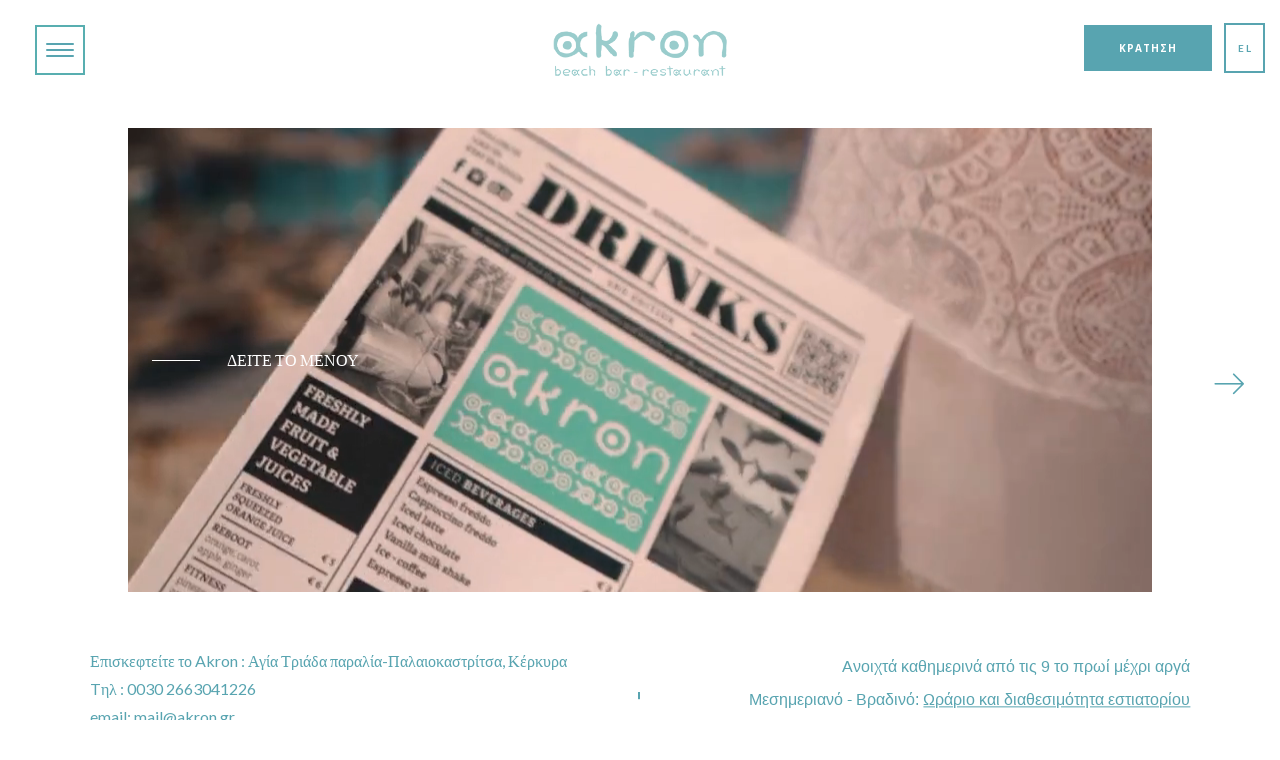

--- FILE ---
content_type: text/html; charset=UTF-8
request_url: https://akron.gr/el/
body_size: 22657
content:
<!DOCTYPE html>
<html lang="el">
<head>
    <!--[if IE]><meta http-equiv='X-UA-Compatible' content='IE=edge,chrome=1'><![endif]-->
	<meta charset="UTF-8" />
	<meta name="viewport" content="width=device-width, initial-scale=1"/>
	<link rel="profile" href="https://gmpg.org/xfn/11" />
	<link rel="pingback" href="https://akron.gr/xmlrpc.php" />

	<meta name='robots' content='index, follow, max-image-preview:large, max-snippet:-1, max-video-preview:-1' />
<link rel="alternate" hreflang="en" href="https://akron.gr/" />
<link rel="alternate" hreflang="el" href="https://akron.gr/el/" />
<link rel="alternate" hreflang="x-default" href="https://akron.gr/" />

	<!-- This site is optimized with the Yoast SEO plugin v21.8.1 - https://yoast.com/wordpress/plugins/seo/ -->
	<title>Akron Beach Bar Restaurant Αγία Τριάδα Κέρκυρα</title><link rel="preload" as="style" href="https://fonts.googleapis.com/css?family=Lato%3A400%2C100%2C300%2C700%7COpen%20Sans%3A400%2C100%2C300%2C700&#038;display=swap" /><link rel="stylesheet" href="https://fonts.googleapis.com/css?family=Lato%3A400%2C100%2C300%2C700%7COpen%20Sans%3A400%2C100%2C300%2C700&#038;display=swap" media="print" onload="this.media='all'" /><noscript><link rel="stylesheet" href="https://fonts.googleapis.com/css?family=Lato%3A400%2C100%2C300%2C700%7COpen%20Sans%3A400%2C100%2C300%2C700&#038;display=swap" /></noscript><link rel="stylesheet" href="https://akron.gr/web-assets/cache/min/1/98a88a13528f228123158e59df9c12ca.css" media="all" data-minify="1" />
	<meta name="description" content="Απολαύστε το μπάνιο, το φαγητό και το ποτό σας, ή φιλοξενήστε την εορταστική εκδήλωση των ονείρων σας στο ατμοσφαιρικό Akron στην παραλία της Αγίας Τριάδας" />
	<link rel="canonical" href="https://akron.gr/el/" />
	<meta property="og:locale" content="el_GR" />
	<meta property="og:type" content="website" />
	<meta property="og:title" content="Akron Beach Bar Restaurant Αγία Τριάδα Κέρκυρα" />
	<meta property="og:description" content="Απολαύστε το μπάνιο, το φαγητό και το ποτό σας, ή φιλοξενήστε την εορταστική εκδήλωση των ονείρων σας στο ατμοσφαιρικό Akron στην παραλία της Αγίας Τριάδας" />
	<meta property="og:url" content="https://akron.gr/el/" />
	<meta property="og:site_name" content="Akron" />
	<meta property="article:publisher" content="https://www.facebook.com/Akron-Beach-Bar-146520575412986/" />
	<meta property="article:modified_time" content="2025-05-14T14:55:47+00:00" />
	<meta property="og:image" content="https://akron.gr/web-assets/uploads/2022/02/logo-1.png" />
	<meta property="og:image:width" content="245" />
	<meta property="og:image:height" content="196" />
	<meta property="og:image:type" content="image/png" />
	<meta name="twitter:card" content="summary_large_image" />
	<script type="application/ld+json" class="yoast-schema-graph">{"@context":"https://schema.org","@graph":[{"@type":"WebPage","@id":"https://akron.gr/el/","url":"https://akron.gr/el/","name":"Akron Beach Bar Restaurant Αγία Τριάδα Κέρκυρα","isPartOf":{"@id":"https://akron.gr/#website"},"about":{"@id":"https://akron.gr/#organization"},"datePublished":"2018-05-11T06:30:48+00:00","dateModified":"2025-05-14T14:55:47+00:00","description":"Απολαύστε το μπάνιο, το φαγητό και το ποτό σας, ή φιλοξενήστε την εορταστική εκδήλωση των ονείρων σας στο ατμοσφαιρικό Akron στην παραλία της Αγίας Τριάδας","breadcrumb":{"@id":"https://akron.gr/el/#breadcrumb"},"inLanguage":"el","potentialAction":[{"@type":"ReadAction","target":["https://akron.gr/el/"]}]},{"@type":"BreadcrumbList","@id":"https://akron.gr/el/#breadcrumb","itemListElement":[{"@type":"ListItem","position":1,"name":"Home"}]},{"@type":"WebSite","@id":"https://akron.gr/#website","url":"https://akron.gr/","name":"Akron","description":"Bar Restaurant στην Κέρκυρα","publisher":{"@id":"https://akron.gr/#organization"},"potentialAction":[{"@type":"SearchAction","target":{"@type":"EntryPoint","urlTemplate":"https://akron.gr/?s={search_term_string}"},"query-input":"required name=search_term_string"}],"inLanguage":"el"},{"@type":"Organization","@id":"https://akron.gr/#organization","name":"Akron","url":"https://akron.gr/","logo":{"@type":"ImageObject","inLanguage":"el","@id":"https://akron.gr/#/schema/logo/image/","url":"https://akron.gr/web-assets/uploads/2018/06/akron.jpg","contentUrl":"https://akron.gr/web-assets/uploads/2018/06/akron.jpg","width":200,"height":167,"caption":"Akron"},"image":{"@id":"https://akron.gr/#/schema/logo/image/"},"sameAs":["https://www.facebook.com/Akron-Beach-Bar-146520575412986/"]}]}</script>
	<!-- / Yoast SEO plugin. -->


<link rel='dns-prefetch' href='//ajax.googleapis.com' />
<link rel='dns-prefetch' href='//fonts.googleapis.com' />
<link rel='dns-prefetch' href='//maps.googleapis.com' />
<link rel='dns-prefetch' href='//ajax.cloudflare.com' />
<link rel='dns-prefetch' href='//static.hotjar.com' />
<link rel='dns-prefetch' href='//script.hotjar.com' />
<link rel='dns-prefetch' href='//maps.gstatic.com' />
<link rel='dns-prefetch' href='//akron.gr' />
<link href='https://fonts.gstatic.com' crossorigin rel='preconnect' />
<link rel="alternate" type="application/rss+xml" title="Ροή RSS &raquo; Akron" href="https://akron.gr/el/feed/" />
<link rel="alternate" type="application/rss+xml" title="Ροή Σχολίων &raquo; Akron" href="https://akron.gr/el/comments/feed/" />
<link rel="alternate" type="application/rss+xml" title="Ροή Σχολίων Akron &raquo; Κεντρική Σελίδα" href="https://akron.gr/el/home/feed/" />
<style type="text/css">
img.wp-smiley,
img.emoji {
	display: inline !important;
	border: none !important;
	box-shadow: none !important;
	height: 1em !important;
	width: 1em !important;
	margin: 0 0.07em !important;
	vertical-align: -0.1em !important;
	background: none !important;
	padding: 0 !important;
}
</style>
	

<style id='global-styles-inline-css' type='text/css'>
body{--wp--preset--color--black: #000000;--wp--preset--color--cyan-bluish-gray: #abb8c3;--wp--preset--color--white: #ffffff;--wp--preset--color--pale-pink: #f78da7;--wp--preset--color--vivid-red: #cf2e2e;--wp--preset--color--luminous-vivid-orange: #ff6900;--wp--preset--color--luminous-vivid-amber: #fcb900;--wp--preset--color--light-green-cyan: #7bdcb5;--wp--preset--color--vivid-green-cyan: #00d084;--wp--preset--color--pale-cyan-blue: #8ed1fc;--wp--preset--color--vivid-cyan-blue: #0693e3;--wp--preset--color--vivid-purple: #9b51e0;--wp--preset--gradient--vivid-cyan-blue-to-vivid-purple: linear-gradient(135deg,rgba(6,147,227,1) 0%,rgb(155,81,224) 100%);--wp--preset--gradient--light-green-cyan-to-vivid-green-cyan: linear-gradient(135deg,rgb(122,220,180) 0%,rgb(0,208,130) 100%);--wp--preset--gradient--luminous-vivid-amber-to-luminous-vivid-orange: linear-gradient(135deg,rgba(252,185,0,1) 0%,rgba(255,105,0,1) 100%);--wp--preset--gradient--luminous-vivid-orange-to-vivid-red: linear-gradient(135deg,rgba(255,105,0,1) 0%,rgb(207,46,46) 100%);--wp--preset--gradient--very-light-gray-to-cyan-bluish-gray: linear-gradient(135deg,rgb(238,238,238) 0%,rgb(169,184,195) 100%);--wp--preset--gradient--cool-to-warm-spectrum: linear-gradient(135deg,rgb(74,234,220) 0%,rgb(151,120,209) 20%,rgb(207,42,186) 40%,rgb(238,44,130) 60%,rgb(251,105,98) 80%,rgb(254,248,76) 100%);--wp--preset--gradient--blush-light-purple: linear-gradient(135deg,rgb(255,206,236) 0%,rgb(152,150,240) 100%);--wp--preset--gradient--blush-bordeaux: linear-gradient(135deg,rgb(254,205,165) 0%,rgb(254,45,45) 50%,rgb(107,0,62) 100%);--wp--preset--gradient--luminous-dusk: linear-gradient(135deg,rgb(255,203,112) 0%,rgb(199,81,192) 50%,rgb(65,88,208) 100%);--wp--preset--gradient--pale-ocean: linear-gradient(135deg,rgb(255,245,203) 0%,rgb(182,227,212) 50%,rgb(51,167,181) 100%);--wp--preset--gradient--electric-grass: linear-gradient(135deg,rgb(202,248,128) 0%,rgb(113,206,126) 100%);--wp--preset--gradient--midnight: linear-gradient(135deg,rgb(2,3,129) 0%,rgb(40,116,252) 100%);--wp--preset--duotone--dark-grayscale: url('#wp-duotone-dark-grayscale');--wp--preset--duotone--grayscale: url('#wp-duotone-grayscale');--wp--preset--duotone--purple-yellow: url('#wp-duotone-purple-yellow');--wp--preset--duotone--blue-red: url('#wp-duotone-blue-red');--wp--preset--duotone--midnight: url('#wp-duotone-midnight');--wp--preset--duotone--magenta-yellow: url('#wp-duotone-magenta-yellow');--wp--preset--duotone--purple-green: url('#wp-duotone-purple-green');--wp--preset--duotone--blue-orange: url('#wp-duotone-blue-orange');--wp--preset--font-size--small: 13px;--wp--preset--font-size--medium: 20px;--wp--preset--font-size--large: 36px;--wp--preset--font-size--x-large: 42px;--wp--preset--font-family--akron: akron;--wp--preset--spacing--20: 0.44rem;--wp--preset--spacing--30: 0.67rem;--wp--preset--spacing--40: 1rem;--wp--preset--spacing--50: 1.5rem;--wp--preset--spacing--60: 2.25rem;--wp--preset--spacing--70: 3.38rem;--wp--preset--spacing--80: 5.06rem;--wp--preset--shadow--natural: 6px 6px 9px rgba(0, 0, 0, 0.2);--wp--preset--shadow--deep: 12px 12px 50px rgba(0, 0, 0, 0.4);--wp--preset--shadow--sharp: 6px 6px 0px rgba(0, 0, 0, 0.2);--wp--preset--shadow--outlined: 6px 6px 0px -3px rgba(255, 255, 255, 1), 6px 6px rgba(0, 0, 0, 1);--wp--preset--shadow--crisp: 6px 6px 0px rgba(0, 0, 0, 1);}body { margin: 0; }.wp-site-blocks > .alignleft { float: left; margin-right: 2em; }.wp-site-blocks > .alignright { float: right; margin-left: 2em; }.wp-site-blocks > .aligncenter { justify-content: center; margin-left: auto; margin-right: auto; }:where(.is-layout-flex){gap: 0.5em;}body .is-layout-flow > .alignleft{float: left;margin-inline-start: 0;margin-inline-end: 2em;}body .is-layout-flow > .alignright{float: right;margin-inline-start: 2em;margin-inline-end: 0;}body .is-layout-flow > .aligncenter{margin-left: auto !important;margin-right: auto !important;}body .is-layout-constrained > .alignleft{float: left;margin-inline-start: 0;margin-inline-end: 2em;}body .is-layout-constrained > .alignright{float: right;margin-inline-start: 2em;margin-inline-end: 0;}body .is-layout-constrained > .aligncenter{margin-left: auto !important;margin-right: auto !important;}body .is-layout-constrained > :where(:not(.alignleft):not(.alignright):not(.alignfull)){max-width: var(--wp--style--global--content-size);margin-left: auto !important;margin-right: auto !important;}body .is-layout-constrained > .alignwide{max-width: var(--wp--style--global--wide-size);}body .is-layout-flex{display: flex;}body .is-layout-flex{flex-wrap: wrap;align-items: center;}body .is-layout-flex > *{margin: 0;}body{padding-top: 0px;padding-right: 0px;padding-bottom: 0px;padding-left: 0px;}a:where(:not(.wp-element-button)){text-decoration: underline;}.wp-element-button, .wp-block-button__link{background-color: #32373c;border-width: 0;color: #fff;font-family: inherit;font-size: inherit;line-height: inherit;padding: calc(0.667em + 2px) calc(1.333em + 2px);text-decoration: none;}.has-black-color{color: var(--wp--preset--color--black) !important;}.has-cyan-bluish-gray-color{color: var(--wp--preset--color--cyan-bluish-gray) !important;}.has-white-color{color: var(--wp--preset--color--white) !important;}.has-pale-pink-color{color: var(--wp--preset--color--pale-pink) !important;}.has-vivid-red-color{color: var(--wp--preset--color--vivid-red) !important;}.has-luminous-vivid-orange-color{color: var(--wp--preset--color--luminous-vivid-orange) !important;}.has-luminous-vivid-amber-color{color: var(--wp--preset--color--luminous-vivid-amber) !important;}.has-light-green-cyan-color{color: var(--wp--preset--color--light-green-cyan) !important;}.has-vivid-green-cyan-color{color: var(--wp--preset--color--vivid-green-cyan) !important;}.has-pale-cyan-blue-color{color: var(--wp--preset--color--pale-cyan-blue) !important;}.has-vivid-cyan-blue-color{color: var(--wp--preset--color--vivid-cyan-blue) !important;}.has-vivid-purple-color{color: var(--wp--preset--color--vivid-purple) !important;}.has-black-background-color{background-color: var(--wp--preset--color--black) !important;}.has-cyan-bluish-gray-background-color{background-color: var(--wp--preset--color--cyan-bluish-gray) !important;}.has-white-background-color{background-color: var(--wp--preset--color--white) !important;}.has-pale-pink-background-color{background-color: var(--wp--preset--color--pale-pink) !important;}.has-vivid-red-background-color{background-color: var(--wp--preset--color--vivid-red) !important;}.has-luminous-vivid-orange-background-color{background-color: var(--wp--preset--color--luminous-vivid-orange) !important;}.has-luminous-vivid-amber-background-color{background-color: var(--wp--preset--color--luminous-vivid-amber) !important;}.has-light-green-cyan-background-color{background-color: var(--wp--preset--color--light-green-cyan) !important;}.has-vivid-green-cyan-background-color{background-color: var(--wp--preset--color--vivid-green-cyan) !important;}.has-pale-cyan-blue-background-color{background-color: var(--wp--preset--color--pale-cyan-blue) !important;}.has-vivid-cyan-blue-background-color{background-color: var(--wp--preset--color--vivid-cyan-blue) !important;}.has-vivid-purple-background-color{background-color: var(--wp--preset--color--vivid-purple) !important;}.has-black-border-color{border-color: var(--wp--preset--color--black) !important;}.has-cyan-bluish-gray-border-color{border-color: var(--wp--preset--color--cyan-bluish-gray) !important;}.has-white-border-color{border-color: var(--wp--preset--color--white) !important;}.has-pale-pink-border-color{border-color: var(--wp--preset--color--pale-pink) !important;}.has-vivid-red-border-color{border-color: var(--wp--preset--color--vivid-red) !important;}.has-luminous-vivid-orange-border-color{border-color: var(--wp--preset--color--luminous-vivid-orange) !important;}.has-luminous-vivid-amber-border-color{border-color: var(--wp--preset--color--luminous-vivid-amber) !important;}.has-light-green-cyan-border-color{border-color: var(--wp--preset--color--light-green-cyan) !important;}.has-vivid-green-cyan-border-color{border-color: var(--wp--preset--color--vivid-green-cyan) !important;}.has-pale-cyan-blue-border-color{border-color: var(--wp--preset--color--pale-cyan-blue) !important;}.has-vivid-cyan-blue-border-color{border-color: var(--wp--preset--color--vivid-cyan-blue) !important;}.has-vivid-purple-border-color{border-color: var(--wp--preset--color--vivid-purple) !important;}.has-vivid-cyan-blue-to-vivid-purple-gradient-background{background: var(--wp--preset--gradient--vivid-cyan-blue-to-vivid-purple) !important;}.has-light-green-cyan-to-vivid-green-cyan-gradient-background{background: var(--wp--preset--gradient--light-green-cyan-to-vivid-green-cyan) !important;}.has-luminous-vivid-amber-to-luminous-vivid-orange-gradient-background{background: var(--wp--preset--gradient--luminous-vivid-amber-to-luminous-vivid-orange) !important;}.has-luminous-vivid-orange-to-vivid-red-gradient-background{background: var(--wp--preset--gradient--luminous-vivid-orange-to-vivid-red) !important;}.has-very-light-gray-to-cyan-bluish-gray-gradient-background{background: var(--wp--preset--gradient--very-light-gray-to-cyan-bluish-gray) !important;}.has-cool-to-warm-spectrum-gradient-background{background: var(--wp--preset--gradient--cool-to-warm-spectrum) !important;}.has-blush-light-purple-gradient-background{background: var(--wp--preset--gradient--blush-light-purple) !important;}.has-blush-bordeaux-gradient-background{background: var(--wp--preset--gradient--blush-bordeaux) !important;}.has-luminous-dusk-gradient-background{background: var(--wp--preset--gradient--luminous-dusk) !important;}.has-pale-ocean-gradient-background{background: var(--wp--preset--gradient--pale-ocean) !important;}.has-electric-grass-gradient-background{background: var(--wp--preset--gradient--electric-grass) !important;}.has-midnight-gradient-background{background: var(--wp--preset--gradient--midnight) !important;}.has-small-font-size{font-size: var(--wp--preset--font-size--small) !important;}.has-medium-font-size{font-size: var(--wp--preset--font-size--medium) !important;}.has-large-font-size{font-size: var(--wp--preset--font-size--large) !important;}.has-x-large-font-size{font-size: var(--wp--preset--font-size--x-large) !important;}.has-akron-font-family{font-family: var(--wp--preset--font-family--akron) !important;}
.wp-block-navigation a:where(:not(.wp-element-button)){color: inherit;}
:where(.wp-block-columns.is-layout-flex){gap: 2em;}
.wp-block-pullquote{font-size: 1.5em;line-height: 1.6;}
</style>

<style id='wp-webfonts-inline-css' type='text/css'>
@font-face{font-family:akron;font-style:normal;font-weight:400;font-display:fallback;src:url('/web-assets/uploads/useanyfont/191223024509akron.woff2') format('woff2');}
</style>



<style id='nostra-style-inline-css' type='text/css'>
 @media only screen and (min-width: 1212px) { .container{padding:0;width:1672px;} #content{width:792px;} #sidebar{width:312px;} } /* Body Background Styling */ body{background-color:#ffffff;background-repeat:inherit;} body.blog.home #main, body.archive #main, body.category #main, body.author #main, body.tag #main{background-color:#9cdad9!important;} /* Layout and Layout Styling */ #main.header-slider-active>.container, #main.footer-slider-active>.container{padding-top:0px;} .nostra-btt { font-family:Open Sans; background-color:rgba(23,42,58,1); } #footer { background-color:rgba(23,42,58,1); } #back-to-top-wrapper a,#back-to-top-wrapper a span {color:#ffffff !important;} #footer .container, #footer a { font-family:Open Sans; color:#ffffff; } #footer a>span { color:#58a4b0; } #footer h1,#footer h2,#footer h3,#footer h4,#footer h5,#footer h6 { color:#ffffff; } /* Header Over Primary Menu Styling */ .logo h1>a{color:rgba(88,174,176,1);} #primary-menu{height:96px;} #primary-menu{background-color:rgba(255,255,255,1);} body.ozy-alternate-menu #primary-menu{background-color:rgba(255,255,255,0.9);} .menu-circle{ border-color:rgba(255,255,255,1); background-color:rgba(88,174,176,1); } body.menu-open .menu-link{ border-color:rgba(255,255,255,1); background-color:rgba(88,174,176,1); } body.menu-open .menu-caption { color:#222222; } .menu-line { background-color:rgba(255,255,255,1); } .menu-wrap { background-color:rgba(88,174,176,1); } #morph-shape { fill:rgba(88,174,176,1); } .nostra-navigation-wrapper, .nostra-nav .nostra-primary-nav a { font-family:"Open Sans";font-style:normal;font-size:26px;color:rgba(255,255,255,1); } /* Widgets */ .sidebar .widget li>a{color:#222222 !important;} .sidebar .widget li>a:hover{color:#58a4b0 !important;} .ozy-latest-posts>a>span,.lSSlideOuter .lSPager.lSpg>li.active a, .lSSlideOuter .lSPager.lSpg>li:hover a{ background-color:#58a4b0; color:#222222; } /* Page Styling and Typography */ .content-color-alternate-forced *{color:#58a4b0 !important;} .content-color-alternate, .cca-after:after, .content-color-alternate a, .content-color-alternate p{color:#58a4b0 !important;} .content-color-alternate2, .content-color-alternate2 a, .content-color-alternate2 p{color:#2b4570 !important;} .cca3, .content-color-alternate3, .content-color-alternate3 a, .content-color-alternate3 p{color:#ffffff !important;} .content-color-alternate3:after{color:#58a4b0 !important;} .content-color-alternate4,.nav-box>h4,.nav-box>a>span,h4.ozy-related-posts-title {color:#222222 !important;} .heading-color, .heading-color a,h1.content-color>a,h2.content-color>a,h3.content-color>a, h4.content-color>a,h5.content-color>a,h6.content-color>a,blockquote,.a-page-title {color:#58a4b0 !important;} .ozy-footer-slider,.content-font,.ozy-header-slider,#content, #sidebar,#footer,.tooltipsy{ font-family:"Lato";font-weight:normal;font-style:normal;font-size:16px;line-height:1.8em;color:#222222; } .content-font-family{font-family:Lato !important} #content a:not(.ms-btn):not(.vc_btn3),#sidebar a,.alternate-text-color,.fancybox-inner a,.item__details ul li:first-child {color:#58a4b0;} #ozy-share-div>a>span,.page-pagination a { background-color:rgba(255,255,255,1) !important; color:#222222 !important; } .ozy-folding-menu-fold-content.single-page>svg{fill:#58a4b0 !important;} .ozy-folding-menu-fold-content.single-page>div>div>span.label, .page-pagination a.current{ background-color:#58a4b0 !important; color:#ffffff !important; } .heading-font-family{font-family:Lato;} .fancybox-inner{color:#222222 !important;} .header-line{background-color:rgba(233,225,225,1);} .a-page-title:hover{border-color:#58a4b0 !important;} .nav-box a, .ozy-related-posts a, #side-nav-bar a,#side-nav-bar h3,#content h1, #sidebar .widget h1,#content h2,#sidebar .widget h2, #content h3,#sidebar .widget h3,#content h4, #sidebar .widget h4,#content h5,#sidebar .widget h5, #content h6,#sidebar .widget h6,.heading-font, #logo,#tagline,.fancybox-inner{font-family:"Lato";color:#58a4b0;} #page-title-wrapper h1, #page-title-wrapper h4 {font-family:"Lato";color:#222222;} #page-title-wrapper h1,#content h1, #sidebar h1,#footer h1,#sidr h1{ font-weight:700;font-style:normal;font-size:46px;line-height:1.3em; } #sidebar .widget>h4, h4.heading-h4 { font-weight:700;font-size:20px;line-height:1.5em; } #content h2,#sidebar h2, #footer h2,#sidr h2{ font-weight:700;font-size:40px;line-height:1.3em;; } #content h3,#sidebar h3,#footer h3,#sidr h3{ font-weight:700;font-size:32px;line-height:1.5em;; } #content h4,#page-title-wrapper h4, #sidebar h4,#footer h4,#sidr h4{ font-weight:700;font-size:20px;line-height:1.5em;; } #content h5,#sidebar h5,#footer h5,#sidr h5 { font-weight:700;font-size:18px;line-height:1.5em;; } #content h6,#sidebar h6,#footer h6,#sidr h6{ font-weight:400;font-size:16px;line-height:1.8em;; } body.single h2.post-title,.post-single h2.post-title { font-weight:700!important;font-style:normal!important;font-size:46px!important;line-height:1.1em!important; } .h1-size{ font-size:46px; line-height:1.3em } .h2-size{ font-size:40px; line-height:1.3em } .h3-size{ font-size:32px; line-height:1.5em } .h4-size{ font-size:20px; line-height:1.5em } .h5-size{ font-size:18px; line-height:1.5em } .h6-size{ font-size:16px; line-height:1.8em } #sidebar .widget a:hover{color:#222222;} .content-color,#single-blog-tags>a{color:#222222 !important;} /* Forms */ input,select,textarea{ font-family:"Lato";font-weight:normal;font-style:normal;font-size:16px;line-height:1.8em;color:rgba(34,34,34,1); } .wp-search-form i.oic-zoom{color:rgba(34,34,34,1);} input:not([type=reset]):not([type=button]):not([type=submit]):not([type=password]):not([type=radio]):not([type=checkbox]):not([type=file]),select,textarea{ background-color:rgba(244,244,244,1); border-color:rgba(244,244,244,1) !important; } #content input:not([type=submit]):not([type=radio]):not([type=checkbox]):not([type=file]):hover,#content textarea:hover, #content input:not([type=submit]):not([type=radio]):not([type=checkbox]):not([type=file]):focus,#content textarea:focus{border-color:#58a4b0 !important;} .generic-button,input[type=button],input[type=submit],button[type=submit],.tagcloud>a{ color:rgb(255,255,255) !important; background-color:rgba(23,42,58,1); border:1px solid rgba(23,42,58,1); } .generic-button-opacity { background-color:rgba(23,42,58,.8)!important; } .ozy-open_table>form>div.submit-button>input:hover, .menu-extras-book>a:hover,.menu-extras-book>a:active,.menu-extras-book>a:focus { background-color:rgb(88,174,176) !important; color:rgb(244,244,244) !important; border-color: rgba(88,174,176,1) !important; } input[type=button]:hover,input[type=submit]:hover,button[type=submit]:hover,.tagcloud>a:hover{ background-color:rgb(88,174,176); color:rgb(244,244,244) !important; border:1px solid rgba(88,174,176,1); } /* Blog Comments & Blog Stuff */ #content.blog-listing .post-single>div>h2 {font-size:26px;} body.page-template-page-regular-blog #sidebar, body.blog #sidebar, .post-single {background-color:#ffffff!important;} .post.regular-blog{background-color:rgba(255,255,255,1) !important;} #comments>h3>span{ background-color:#58a4b0; color:#ffffff; } .comment-body>.comment-meta.commentmetadata>a,.comment-body .reply>a,#commentform .form-submit .submit{color:#222222 !important} #commentform .form-submit .submit{border-color:#222222 !important;} #commentform .form-submit .submit:hover{border-color:#58a4b0 !important;} .post-meta p.g{color:#2b4570;} .super-header-share-buttons>a{ background-color:#ffffff; color:#2b4570; } .super-header-share-buttons>a:hover, .super-header-share-buttons>a:active{ background-color:#2b4570; color:#ffffff; } /*post formats*/ div.sticky.post-single { /*background-color:rgba(233,225,225,1) !important;*/ border-color:#2b4570; } #content .post .post-meta { position:absolute;left:20px;top:20px;width:65px;padding:8px 0 0 0; background-color: #58a4b0; text-align:center; z-index:1; } #content .post .post-meta span {display:block;font-weight:400;padding-bottom:4px !important;} #content .post .post-meta span.d, #content .post .post-meta span.c>span.n {font-size:24px !important;line-height:24px !important;font-weight:700;} #content .post .post-meta span.c>span.t {font-size:8px !important;line-height:10px !important;} #content .post .post-meta span.m, #content .post .post-meta span.y, #content .post .share-box>span { font-size:10px !important;line-height:12px !important; color: #222222 !important; text-transform:uppercase; } #content .post .post-meta span.d{font-weight:700 !important;color: #222222 !important;} #content .post .post-meta span.c { padding-top:8px;background-color: #222222; color: #ffffff; } /* Shortcodes */ button.ozy-fncy-nav__control {color:#ffffff;} button.ozy-fncy-nav__control, .flickity-page-dots .dot, .flickity-page-dots .dot.is-selected{background-color:#58a4b0;} .ozy-button.auto,.wpb_button.wpb_ozy_auto{ background-color:rgba(23,42,58,1); color:rgba(255,255,255,1); } .ozy-button.auto:hover, .wpb_button.wpb_ozy_auto:hover{ border-color:rgba(88,174,176,1); color:rgba(244,244,244,1) !important; background-color:rgba(88,174,176,1); } .ozy-call-to-action-box>div.overlay-wrapper>a:hover{ background-color:#58a4b0 !important; border-color:#58a4b0 !important; } .ozy-call-to-action-box>div.overlay-wrapper>a {border-color:#ffffff !important;} .ozy-call-to-action-box>div.overlay-wrapper>a, .ozy-call-to-action-box>div.overlay-wrapper>h2{color:#ffffff !important;} .ozy-canvas-slider-wrapper nav.btns button:hover{ background-color:#58a4b0 !important; color:#ffffff !important; } /* Shared Border Color */ .ozy-fancyaccordion-feed td, .post .pagination>a,.ozy-border-color,#ozy-share-div.ozy-share-div-blog,.page-content table td,#content table tr,.post-content table td,.ozy-toggle .ozy-toggle-title, .ozy-toggle-inner,.ozy-tabs .ozy-nav li a,.ozy-accordion>h6.ui-accordion-header,.ozy-accordion>div.ui-accordion-content,.chat-row .chat-text,#sidebar .widget>h4, #sidebar .widget li,.ozy-content-divider,#post-author,.single-post .post-submeta>.blog-like-link,.widget ul ul,blockquote,.page-pagination>a,.page-pagination>span,#content select,body.search article.result,div.rssSummary,#content table tr td,#content table tr th,.widget .testimonial-box, .facts-bar,.facts-bar>.heading,.ozy-tabs-menu li,.ozy-tab,#single-blog-tags>a,.comment-body,#comments-form h3#reply-title,.ozy-news-box-ticker-wrapper .news-item, .shared-border-color {border-color:rgba(233,225,225,1)!important;} #content table tr.featured {border:2px solid #58a4b0 !important;} .header-line>span{background-color:#58a4b0;} /* Specific heading styling */ #page-title-wrapper{ height:140px; text-align:center; }#main{padding-top:0!important}@media only screen and (max-width: 1024px) { #main {padding-top: 60px!important;} }@media only screen and (max-width: 667px) { #main {padding-top: 100px!important;} }#main>.container{ padding-top:0!important; } /* Conditional Page Template Styles */ #content.no-vc, body.single-post #content, .ozy-page-model-full #page-title-wrapper>div, .featured-thumbnail-header>div>div>div, .ozy-page-model-boxed #main {max-width:1672px;} /*1212*/ body:not(.single) #content.no-sidebar {width:1600px;} /*1140*/ #footer .container, body.page-template-page-regular-blog .ozy-header-slider, body.single #content.no-vc {max-width:1600px;} /*1140*/ @media only screen and (max-width: 1024px) { .nav-box-wrapper>div, .ozy-related-posts-wrapper>div, #content.no-vc, body.single-post #content, .ozy-page-model-full #page-title-wrapper>div, .ozy-page-model-boxed #main {width:1672px !important;width:100% !important;} } 
</style>









<link rel="https://api.w.org/" href="https://akron.gr/el/wp-json/" /><link rel="alternate" type="application/json" href="https://akron.gr/el/wp-json/wp/v2/pages/2874" /><link rel="EditURI" type="application/rsd+xml" title="RSD" href="https://akron.gr/xmlrpc.php?rsd" />
<link rel="wlwmanifest" type="application/wlwmanifest+xml" href="https://akron.gr/wp-includes/wlwmanifest.xml" />

<link rel='shortlink' href='https://akron.gr/el/' />
<link rel="alternate" type="application/json+oembed" href="https://akron.gr/el/wp-json/oembed/1.0/embed?url=https%3A%2F%2Fakron.gr%2Fel%2F" />
<link rel="alternate" type="text/xml+oembed" href="https://akron.gr/el/wp-json/oembed/1.0/embed?url=https%3A%2F%2Fakron.gr%2Fel%2F&#038;format=xml" />
<meta name="generator" content="WPML ver:4.8.6 stt:1,13;" />
<link rel="apple-touch-icon" sizes="180x180" href="/web-assets/uploads/fbrfg/apple-touch-icon.png?v=bOXr2d5vdn">
<link rel="icon" type="image/png" sizes="32x32" href="/web-assets/uploads/fbrfg/favicon-32x32.png?v=bOXr2d5vdn">
<link rel="icon" type="image/png" sizes="16x16" href="/web-assets/uploads/fbrfg/favicon-16x16.png?v=bOXr2d5vdn">
<link rel="manifest" href="/web-assets/uploads/fbrfg/site.webmanifest?v=bOXr2d5vdn">
<link rel="mask-icon" href="/web-assets/uploads/fbrfg/safari-pinned-tab.svg?v=bOXr2d5vdn" color="#5bbad5">
<link rel="shortcut icon" href="/web-assets/uploads/fbrfg/favicon.ico?v=bOXr2d5vdn">
<meta name="msapplication-TileColor" content="#da532c">
<meta name="msapplication-config" content="/web-assets/uploads/fbrfg/browserconfig.xml?v=bOXr2d5vdn">
<meta name="theme-color" content="#ffffff"><link rel="icon" href="https://akron.gr/web-assets/uploads/2018/03/favicon.png" type="image/x-icon" />
		<link rel="apple-touch-icon" href="">
		<link rel="apple-touch-icon" sizes="76x76" href="">
		<link rel="apple-touch-icon" sizes="120x120" href="">
		<link rel="apple-touch-icon" sizes="152x152" href=""><meta name="generator" content="Powered by WPBakery Page Builder - drag and drop page builder for WordPress."/>
<!--[if lte IE 9]><link rel="stylesheet" type="text/css" href="https://akron.gr/web-assets/plugins/js_composer/assets/css/vc_lte_ie9.min.css" media="screen"><![endif]--><style type='text/css'>#velo-slides-2 *:not(i){color:#ffffff;}#ofcb-6 {color:#58a4b0!important;}#ofcb-6:before {background:#58a4b0!important;}#ofcb-6:hover{color:#ffffff!important;}#ofcb-6:active{background: #58a4b0!important;}
#wofcb-6 {text-align:center;width:100%;display:inline-block;}#ofcb-8 {color:#58a4b0!important;}#ofcb-8:before {background:#58a4b0!important;}#ofcb-8:hover{color:#ffffff!important;}#ofcb-8:active{background: #58a4b0!important;}
#wofcb-8 {text-align:center;width:100%;display:inline-block;}.occ-10{text-align:center;}#ovd-12 {padding:32px 0;color:#58a4b0}#ovd-12>span:before,#ovd-12>span:after{height:32px;width:1px;}#ovd-14 {padding:32px 0;color:#58a4b0}#ovd-14>span:before,#ovd-14>span:after{height:32px;width:1px;}#ofcb-15 {color:#58a4b0!important;}#ofcb-15:before {background:#58a4b0!important;}#ofcb-15:hover{color:#ffffff!important;}#ofcb-15:active{background: #58a4b0!important;}
#wofcb-15 {text-align:center;width:100%;display:inline-block;}#ofcb-17 {color:#58a4b0!important;}#ofcb-17:before {background:#58a4b0!important;}#ofcb-17:hover{color:#ffffff!important;}#ofcb-17:active{background: #58a4b0!important;}
#wofcb-17 {text-align:center;width:100%;display:inline-block;}#ofcb-24 {color:#ffffff!important;}#ofcb-24:before {background:#ffffff!important;}#ofcb-24:hover{color:#58a4b0!important;}#ofcb-24:active{background: #ffffff!important;}
#wofcb-24 {text-align:center;width:100%;display:inline-block;}</style>
<style type="text/css" data-type="vc_shortcodes-custom-css">.vc_custom_1526467043896{background-color: rgba(255,252,242,0.65) !important;*background-color: rgb(255,252,242) !important;}.vc_custom_1511471320316{margin-top: 0px !important;padding-top: 0px !important;}.vc_custom_1649605684372{margin-top: 60px !important;padding-right: 5% !important;padding-left: 5% !important;}.vc_custom_1514314528866{padding-right: 10% !important;padding-left: 20% !important;}.vc_custom_1514314789398{padding-right: 36% !important;padding-left: 15% !important;}.vc_custom_1514315004139{padding-right: 15% !important;padding-left: 36% !important;}.vc_custom_1514315009496{padding-right: 20% !important;padding-left: 10% !important;}.vc_custom_1528108816064{margin-top: 0px !important;margin-bottom: 0px !important;padding-top: 0px !important;padding-bottom: 0px !important;background-image: url(https://akron.gr/web-assets/uploads/2021/05/Akron-beach-bar-restaurant-paleokastritsa-view.jpg?id=2612) !important;background-position: center !important;background-repeat: no-repeat !important;background-size: cover !important;}.vc_custom_1621849850907{padding-top: 60px !important;padding-right: 20% !important;padding-bottom: 60px !important;padding-left: 20% !important;background-color: #58a4b0 !important;}.vc_custom_1513798491349{margin-top: 0px !important;margin-bottom: 10px !important;}.vc_custom_1513798536907{margin-top: 0px !important;margin-bottom: 10px !important;}.vc_custom_1511557239633{margin-top: 0px !important;margin-bottom: 20px !important;}</style><noscript><style type="text/css"> .wpb_animate_when_almost_visible { opacity: 1; }</style></noscript></head>

<body data-rsssl=1 class="home page-template-default page page-id-2874 ozy-page-model-full ozy-page-model-no-sidebar ozy-classic no-page-title wpb-js-composer js-comp-ver-5.5.4 vc_responsive"><div id="fb-root"></div>
 <!--menu button-->
<div class="menu-button">
	<span class="menu-circle"></span>
	<a href="#" class="menu-link">
		<span class="menu-icon">
			<span class="menu-line menu-line-1"></span>
			<span class="menu-line menu-line-2"></span>
			<span class="menu-line menu-line-3"></span>
		</span>
	</a>
	<span class="menu-caption content-font" data-label="MENU" data-label_open="CLOSE">MENU</span>
</div>
<!--menu button end-->
<div id="primary-menu">       
	<a class="menu-logo" href="https://akron.gr/el/"><img src="https://akron.gr/web-assets/uploads/2018/06/akron-logo-1-2.png" data-rjs="https://akron.gr/web-assets/uploads/2018/06/akron-logo-1-2.png" class="logo" alt=""></a>
	
	<div class="menu-extras content-color-alternate-forced">
		<div class="menu-extras-social"></div>
		<div class="menu-extras-book">
					<a href="https://akron.gr/el/bar-estiatorio-kerkyra-palaiokastritsa-epikoinonia/" class="content-font">ΚΡΑΤΗΣΗ</a>
				</div><div class="menu-extras-lang content-font">	<span class="lang-switcher" title="Ελληνικα">el<i class="fa fa-chevron-down"></i></span>	<div class="lang-switcher-dropdown content-font"><a href="https://akron.gr/" class="cca3" title="English">en</a>	</div></div>		
	</div>
</div>

<div class="menu-wrap left">
	<nav class="menu">
		<div class="nostra-navigation-wrapper">
			<div class="nostra-nav custom-scroller">
				<nav>
				<ul id="menu-%ce%bd%ce%ad%ce%bf-%ce%ba%cf%8d%cf%81%ce%b9%ce%bf-%ce%bc%ce%b5%ce%bd%ce%bf%cf%8d" class="nostra-primary-nav"><li id="menu-item-5760" class="menu-item menu-item-type-post_type menu-item-object-page menu-item-home current-menu-item page_item page-item-2874 current_page_item active menu-item-5760" data-text="Αρχική"><a href="https://akron.gr/el/"><span>Αρχική</span></a></li>
<li id="menu-item-5761" class="menu-item menu-item-type-custom menu-item-object-custom menu-item-has-children dropdown megamenu-fw menu-item-5761" data-text="Σχετικά"><a href="#" class="dropdown-toggle" data-toggle="dropdown"><span>Σχετικά</span></a>
<ul class="dropdown-menu depth_0">
	<li id="menu-item-5762" class="menu-item menu-item-type-post_type menu-item-object-page menu-item-5762" data-text="Άκρον"><a href="https://akron.gr/el/sxetika-me-mas/"><span>Άκρον</span></a></li>
	<li id="menu-item-5763" class="menu-item menu-item-type-post_type menu-item-object-page menu-item-5763" data-text="Η ομάδα"><a href="https://akron.gr/el/h-omada/"><span>Η ομάδα</span></a></li>
	<li id="menu-item-5764" class="menu-item menu-item-type-post_type menu-item-object-page menu-item-5764" data-text="Καριέρα"><a href="https://akron.gr/el/?page_id=2878"><span>Καριέρα</span></a></li>
</ul>
</li>
<li id="menu-item-5765" class="menu-item menu-item-type-post_type menu-item-object-page menu-item-5765" data-text="Μενού"><a href="https://akron.gr/el/bar-estiatorio-kerkyra-paleokastritsa-menou/"><span>Μενού</span></a></li>
<li id="menu-item-5769" class="menu-item menu-item-type-custom menu-item-object-custom menu-item-has-children dropdown megamenu-fw menu-item-5769" data-text="Εκδηλώσεις"><a href="#" class="dropdown-toggle" data-toggle="dropdown"><span>Εκδηλώσεις</span></a>
<ul class="dropdown-menu depth_0">
	<li id="menu-item-5770" class="menu-item menu-item-type-post_type menu-item-object-page menu-item-5770" data-text="Διοργάνωση γάμων"><a href="https://akron.gr/el/diorganwsi-gamwn/"><span>Διοργάνωση γάμων</span></a></li>
	<li id="menu-item-5771" class="menu-item menu-item-type-post_type menu-item-object-page menu-item-5771" data-text="Εκδηλώσεις &#038; Πάρτι"><a href="https://akron.gr/el/kerkyra-paleokastritsa-ekdiloseis/"><span>Εκδηλώσεις &#038; Πάρτι</span></a></li>
	<li id="menu-item-5772" class="menu-item menu-item-type-post_type menu-item-object-page menu-item-5772" data-text="Κρατήσεις"><a href="https://akron.gr/el/bar-estiatorio-kerkyra-palaiokastritsa-epikoinonia/organosi-ekdilosis-epikoinwnia/"><span>Κρατήσεις</span></a></li>
</ul>
</li>
<li id="menu-item-5773" class="menu-item menu-item-type-post_type menu-item-object-page menu-item-5773" data-text="Τοποθεσία"><a href="https://akron.gr/el/bar-estiatorio-kerkyra-paleokastritsa-topothesia/"><span>Τοποθεσία</span></a></li>
<li id="menu-item-5786" class="menu-item menu-item-type-post_type menu-item-object-page menu-item-has-children dropdown megamenu-fw menu-item-5786" data-text="Όλη η Συλλογή"><a href="https://akron.gr/el/bar-estiatorio-kerkyra-paleokastritsa-fotografies/" class="dropdown-toggle" data-toggle="dropdown"><span>Όλη η Συλλογή</span></a>
<ul class="dropdown-menu depth_0">
	<li id="menu-item-5778" class="menu-item menu-item-type-post_type menu-item-object-page menu-item-5778" data-text="Φαγητό &#038; Ποτά"><a href="https://akron.gr/el/bar-estiatorio-kerkyra-paleokastritsa-fotografies/fagito-kai-pota/"><span>Φαγητό &#038; Ποτά</span></a></li>
	<li id="menu-item-5777" class="menu-item menu-item-type-post_type menu-item-object-page menu-item-5777" data-text="Τοποθεσία &#038; Παροχές"><a href="https://akron.gr/el/bar-estiatorio-kerkyra-paleokastritsa-fotografies/topothesia-kai-paroxes/"><span>Τοποθεσία &#038; Παροχές</span></a></li>
	<li id="menu-item-5788" class="menu-item menu-item-type-post_type menu-item-object-page menu-item-5788" data-text="Γάμοι"><a href="https://akron.gr/el/bar-estiatorio-kerkyra-paleokastritsa-fotografies/diorganwsh-gamoi-ekdilwseis/"><span>Γάμοι</span></a></li>
	<li id="menu-item-5775" class="menu-item menu-item-type-post_type menu-item-object-page menu-item-5775" data-text="Εκδηλώσεις"><a href="https://akron.gr/el/bar-estiatorio-kerkyra-paleokastritsa-fotografies/ekdiloseis/"><span>Εκδηλώσεις</span></a></li>
	<li id="menu-item-5779" class="menu-item menu-item-type-post_type menu-item-object-page menu-item-5779" data-text="Φωτογράφηση"><a href="https://akron.gr/el/bar-estiatorio-kerkyra-paleokastritsa-fotografies/fotografisi-ekdilwseis-fashion/"><span>Φωτογράφηση</span></a></li>
	<li id="menu-item-5776" class="menu-item menu-item-type-post_type menu-item-object-page menu-item-5776" data-text="Παραλία"><a href="https://akron.gr/el/bar-estiatorio-kerkyra-paleokastritsa-fotografies/paralia/"><span>Παραλία</span></a></li>
	<li id="menu-item-6527" class="menu-item menu-item-type-post_type menu-item-object-page menu-item-6527" data-text="Φωτογραφίες"><a href="https://akron.gr/el/bar-estiatorio-kerkyra-paleokastritsa-fotografies/"><span>Φωτογραφίες</span></a></li>
</ul>
</li>
<li id="menu-item-5780" class="menu-item menu-item-type-post_type menu-item-object-page menu-item-5780" data-text="Νέα"><a href="https://akron.gr/el/kerkyra-paleokastritsa-nea/"><span>Νέα</span></a></li>
<li id="menu-item-7045" class="menu-item menu-item-type-post_type menu-item-object-page menu-item-7045" data-text="Περιήγηση 360°"><a href="https://akron.gr/el/eikoniki-perihghsh-360/"><span>Περιήγηση 360°</span></a></li>
<li id="menu-item-5781" class="menu-item menu-item-type-post_type menu-item-object-page menu-item-5781" data-text="Live Broadcasting"><a href="https://akron.gr/el/live-broadcasting/"><span>Live Broadcasting</span></a></li>
<li id="menu-item-6543" class="menu-item menu-item-type-custom menu-item-object-custom menu-item-6543" data-text="Δωροκάρτες"><a href="https://giftspot.gr/gallery/akron.html"><span>Δωροκάρτες</span></a></li>
<li id="menu-item-7198" class="menu-item menu-item-type-post_type menu-item-object-page menu-item-7198" data-text="Καριέρα"><a href="https://akron.gr/el/ergasia-stin-kerkyra/"><span>Καριέρα</span></a></li>
<li id="menu-item-5782" class="menu-item menu-item-type-post_type menu-item-object-page menu-item-5782" data-text="Επικοινωνία"><a href="https://akron.gr/el/bar-estiatorio-kerkyra-palaiokastritsa-epikoinonia/"><span>Επικοινωνία</span></a></li>
</ul>                                         
				</nav>
			</div>
		</div>
	</nav>
	
	<div class="menu-extras content-color-alternate-forced">
		<div class="menu-extras-social"></div>
		<div class="menu-extras-book">
					<a href="https://akron.gr/el/bar-estiatorio-kerkyra-palaiokastritsa-epikoinonia/" class="content-font">ΚΡΑΤΗΣΗ</a>
				</div><div class="menu-extras-lang content-font">	<span class="lang-switcher" title="Ελληνικα">el<i class="fa fa-chevron-down"></i></span>	<div class="lang-switcher-dropdown content-font"><a href="https://akron.gr/" class="cca3" title="English">en</a>	</div></div>	</div>	
	
	<div id="morph-shape" data-morphopen="M-1,0h101c0,0,0-1,0,395c0,404,0,405,0,405H-1V0z">
		<svg class="morph-shape" xmlns="http://www.w3.org/2000/svg" width="100%" height="100%" viewBox="0 0 100 800" preserveAspectRatio="none">
			<path d="M-1,0h101c0,0-97.833,153.603-97.833,396.167C2.167,627.579,100,800,100,800H-1V0z"/>
		</svg>
	</div>
</div>
<!--menu end-->

<div id="menu-overlay"></div>        
    <div class="none-visible">
        <p><a href="#content">Skip to Content</a></p>    </div><!--.none-->
     
    
    <div id="main" class="">
                <div class="container no-sidebar ">
	<div id="content" class="no-sidebar ">
	            <div id="home" data-vc-full-width="true" data-vc-full-width-init="false" data-vc-stretch-content="true" class="vc_row wpb_row vc_row-fluid akron_home_slider vc_column-gap-0 vc_row-no-padding has-bottom-arrow"><div id="row-bottom-arrow-wrapper"><div id="row-bottom-arrow-wrapper-inner" style="color:#58a4b0"><div id="row-bottom-arrow-scroll-down"><span class="row-bottom-arrow-arrow-down"></span><span id="row-bottom-arrow-scroll-title">ΠΕΡΙΣΣΟΤΕΡΑ</span></div></div></div><div class="wpb_column vc_column_container vc_col-sm-12 occ-1"><div class="vc_column-inner vc_custom_1511471320316"><div class="wpb_wrapper"><section id="velo-slides-2" class="velo-slides" data-velo-slider="on" data-velo-theme="light">
	<section class="velo-slide">
					  <div class="velo-slide__bg">
						<span class="border"><span></span></span>
						<figure class="velo-slide__figure" style="background-image: url(https://akron.gr/web-assets/uploads/2022/04/DSC09417-HDR.jpg"></figure><div class="velo-slide__vid-wrap">
					  <video id="video-motivar" playinline loop preload="none" muted class="velo-slide__vid"  poster="https://akron.gr/web-assets/uploads/2022/04/DSC09417-HDR.jpg">
						</video>

					</div></div>
					  <header class="velo-slide__header"><span class="velo-slide__btn"><a class="btn-draw btn--white" href="#menou"><span class="btn-draw__text"><span>ΔΕΙΤΕ ΤΟ ΜΕΝΟΥ</span></span></a></span></header><div id="motivar-video-trigger">Δείτε το βίντεο</div></section><section class="velo-slide">
					  <div class="velo-slide__bg">
						<span class="border"><span></span></span>
						<figure class="velo-slide__figure" style="background-image: url(https://akron.gr/web-assets/uploads/2018/05/Akron-beach-bar-restaurant-paleokastritsa-corfu-Akron-Luxury-00010-1-2-e1527849225467.jpg"></figure></div>
					  <header class="velo-slide__header"><h3 class="velo-slide__title"><span class="oh"><span>Ιδανικός χώρος</span></span><span class="oh"><span>για εκδηλώσεις</span></span></h3><span class="velo-slide__btn"><a class="btn-draw btn--white" href="#ekdhlwseis"><span class="btn-draw__text"><span>ΔΕΙΤΕ ΤΙΣ ΕΚΔΗΛΩΣΕΙΣ</span></span></a></span></header></section><section class="velo-slide">
					  <div class="velo-slide__bg">
						<span class="border"><span></span></span>
						<figure class="velo-slide__figure" style="background-image: url(https://akron.gr/web-assets/uploads/2023/08/newpool3.jpg"></figure></div>
					  <header class="velo-slide__header"><h3 class="velo-slide__title"><span class="oh"><span>Χώρος και</span></span><span class="oh"><span>Φωτογραφίες</span></span></h3><span class="velo-slide__btn"><a class="btn-draw btn--white" href="#gallery"><span class="btn-draw__text"><span>ΦΩΤΟΓΡΑΦΙΕΣ</span></span></a></span></header></section>
    <nav class="velo-slides-nav">
      <ul class="velo-slides-nav__list">
        <li>
          <a class="js-velo-slides-prev velo-slides-nav__prev inactive" href="#0"><i class="icon-up-arrow"></i></a>
        </li>
        <li>
          <a class="js-velo-slides-next velo-slides-nav__next" href="#0"><i class="icon-down-arrow"></i></a>
        </li>
      </ul>
    </nav>
	<div class="velo-slide__footer_info heading-font"><div class="content-color-alternate">Επισκεφτείτε το Akron : Αγία Τριάδα παραλία-Παλαιοκαστρίτσα, Κέρκυρα<br />
Tηλ : 0030 2663041226<br />
email: <a href="/cdn-cgi/l/email-protection" class="__cf_email__" data-cfemail="d5b8b4bcb995b4bea7babbfbb2a7">[email&#160;protected]</a></div><div class="content-color-alternate"><p>Ανοιχτά καθημερινά από τις 9 το πρωί μέχρι αργά<br />
Μεσημεριανό - Βραδινό: <a href="https://www.i-host.gr/Reservations/New?restaurant=376&amp;channel=website" target="_blank" rel="noopener" style="text-decoration: underline!important;color: inherit !important;">Ωράριο και διαθεσιμότητα εστιατορίου</a></p>
</div></div>
  </section></div></div></div></div><div class="vc_row-full-width vc_clearfix"></div><div id="menu" data-vc-parallax="1.5" data-vc-parallax-image="https://akron.gr/web-assets/uploads/2018/05/gallery_parallax_bg-min-e1525858776470.png" class="vc_row wpb_row vc_row-fluid mainpadding vc_row-has-fill vc_column-gap-0 vc_general vc_parallax vc_parallax-content-moving"><div class="wpb_column vc_column_container vc_col-sm-12 occ-3"><div class="vc_column-inner "><div class="wpb_wrapper"><div class="ozy-overlap_caption content-color-alternate-forced  "><h2></h2><h1 >Καλωσορίσατε στο παραλιακό εστιατόριο – μπαρ Akron</h1></div><div class="vc_empty_space"   style="height: 10px" ><span class="vc_empty_space_inner"></span></div>

	<div class="wpb_text_column wpb_content_element  vc_custom_1649605684372" >
		<div class="wpb_wrapper">
			<p style="text-align: center;">Από νωρίς το πρωί μέχρι αργά το βράδυ, κι από το σνακ μέχρι το γεύμα και το ποτό, στο Akron beach bar restaurant φροντίζουμε να δίνουμε στην κάθε στιγμή τη μοναδικότητα που της αξίζει, δημιουργώντας την ατμόσφαιρα εκείνη που θα κάνει την επίσκεψή σας μια ολοκληρωμένη ψυχαγωγική εμπειρία! Εδώ μπορείτε να απολαύσετε το μπάνιο, το φαγητό και το ποτό σας, ή να φιλοξενήσετε την εκδήλωση εκείνη που θέλετε να συνοδέψει μια ιδιαίτερη περίσταση της ζωής σας. Η κουζίνα μας είναι μεσογειακή με βάση το ψάρι και τα θαλασσινά και όλα τα σνακ μας είναι χειροποίητα! Το μπαρ μας διαθέτει ποικιλία ποτών, μοναδικά signature cocktails και ποικιλία ετικετών ελληνικού και ξένου αμπελώνα. Οι <a href="https://akron.gr/el/bar-estiatorio-kerkyra-paleokastritsa-fotografies/topothesia-kai-paroxes/">εγκαταστάσεις</a> μας εναρμονισμένες με το μοναδικό τοπίο, διαθέτουν μεγάλους ανοιχτούς και ημιυπαίθριους χώρους, ξαπλώστρες με ομπρέλες στη παραλία, παιδική χαρά και πάρκινγκ. Η ενέργεια του χώρου γίνεται ιδιαιτέρως ρομαντική το βράδυ, γεγονός που κάνει το Άκρον ιδανική επιλογή για μια βραδινή έξοδο, για φαγητό ή ποτό!</p>

		</div>
	</div>
<div class="vc_empty_space"   style="height: 60px" ><span class="vc_empty_space_inner"></span></div>
</div></div></div></div><div id="menou" data-vc-full-width="true" data-vc-full-width-init="false" data-vc-stretch-content="true" data-vc-parallax="1.5" data-vc-parallax-image="https://akron.gr/web-assets/uploads/2018/05/gallery_parallax_bg-min-e1525858776470.png" class="vc_row wpb_row vc_row-fluid mainpadding vc_row-has-fill vc_column-gap-0 vc_general vc_parallax vc_parallax-content-moving"><div class="wpb_column vc_column_container vc_col-sm-6 occ-4 zero-mobile-padding"><div class="vc_column-inner vc_custom_1514314528866"><div class="wpb_wrapper"><div class="ozy-floating_images" style="min-height:400px;"><div style="background-image:url(https://akron.gr/web-assets/uploads/2018/09/Akron_menu_5-bar-restaurant-paleokastritsa-choe-exhibition-39.jpg)" class="left-image "><img src="https://akron.gr/web-assets/uploads/2018/09/Akron_menu_5-bar-restaurant-paleokastritsa-choe-exhibition-39.jpg" alt=""/></div><div style="background-image:url(https://akron.gr/web-assets/uploads/2018/09/Akron_Choe_66.jpg)" class="center-image "><img src="https://akron.gr/web-assets/uploads/2018/09/Akron_Choe_66.jpg" alt=""/></div><div style="background-image:url(https://akron.gr/web-assets/uploads/2018/09/Menu_3.jpg)" class="right-image "><img src="https://akron.gr/web-assets/uploads/2018/09/Menu_3.jpg" alt=""/></div></div></div></div></div><div class="wpb_column vc_column_container vc_col-sm-6 occ-5 zero-mobile-padding"><div class="vc_column-inner vc_custom_1514314789398"><div class="wpb_wrapper"><h2 class="ozy-divider-cap-left wpb_content_element "  style="color:#58a4b0" >Μπαρ &amp; Εστιατόριο</h2><div class="ozy-content-divider " style="border-top-style:solid;border-top-width:2px;border-top-color:#58a4b0!important;width:60px;max-width:60px;left:0;"></div><div class="vc_empty_space"   style="height: 32px" ><span class="vc_empty_space_inner"></span></div>

	<div class="wpb_text_column wpb_content_element " >
		<div class="wpb_wrapper">
			<p>Στο Akron το μεσημεριανό μενού περιλαμβάνει μεγάλη ποικιλία από νόστιμα πιάτα, φρέσκα θαλασσινά, σαλάτες και ελαφριά σνακ. Το μεσημεριανό γεύμα και τα σνακ σερβίρονται καθημερινά από τις 12:00 έως τις 18:00 *. Επιπλέον, όλη μέρα θα απολαύσετε δροσιστικά ποτά και κοκτέιλ. Το δείπνο σερβίρεται καθημερινά εκτός Τετάρτης από τις 19:30 μέχρι τις 23:00 * και περιβάλλεται από ρομαντική ατμόσφαιρα με γκουρμέ κουζίνα.<br />* Οι ώρες λειτουργίας ενδέχεται να διαφέρουν <span class="gmail_default">μέρες εκδηλώσεων και </span><span class="gmail_default">αρχή &#8211;</span> τέλος σεζόν<span class="gmail_default">. </span><span class="gmail_default">Σελίδα </span>(<a href="https://www.i-host.gr/Reservations/New?restaurant=376&amp;channel=website&amp;lang=el" target="_blank" rel="noopener">link</a>)<span class="gmail_default"> </span><span class="gmail_default">Διαθεσιμότητας &#8211; κρατήσεων.</span></p>

		</div>
	</div>
<span  id="wofcb-6" class="ozy-custom_button_w"><a id="ofcb-6" class="ozy-custom_button ocbtn-0"  href="https://akron.gr/el/bar-estiatorio-kerkyra-paleokastritsa-menou/"  target="_self" >ΔΕΙΤΕ ΤΟΝ ΚΑΤΑΛΟΓΟ</a></span></div></div></div></div><div class="vc_row-full-width vc_clearfix"></div><div data-vc-full-width="true" data-vc-full-width-init="false" data-vc-stretch-content="true" class="vc_row wpb_row vc_row-fluid mainpadding paddingup vc_column-gap-0"><div class="wpb_column vc_column_container vc_col-sm-6 occ-7 zero-mobile-padding"><div class="vc_column-inner vc_custom_1514315004139"><div class="wpb_wrapper"><h2 class="ozy-divider-cap-left wpb_content_element "  style="color:#58a4b0" >Μοναδική τοποθεσία</h2><div class="ozy-content-divider " style="border-top-style:solid;border-top-width:2px;border-top-color:#58a4b0!important;width:60px;max-width:60px;left:0;"></div>
	<div class="wpb_text_column wpb_content_element " >
		<div class="wpb_wrapper">
			<p>Το Akron βρίσκεται στην <a href="https://akron.gr/el/bar-estiatorio-kerkyra-paleokastritsa-fotografies/paralia/">παραλία της Αγίας Τριάδας</a> στην Παλαιοκαστρίτσα της Κέρκυρας. Η Παλαιοκαστρίτσα βρίσκεται κατά μήκος της βορειοδυτικής ακτής του νησιού, σε απόσταση 24χλμ. Από την πόλη της Κέρκυρας.Θα το βρείτε απέναντι από το ξενοδοχείο Ακρωτήρι, στη δεξιά πλευρά της παραλίας «Αγία Τριάδα», η οποία είναι ο πρώτος από τους πέντε κύριους κόλπους της Παλαιοκαστρίτσας.</p>

		</div>
	</div>
<div class="vc_empty_space"   style="height: 32px" ><span class="vc_empty_space_inner"></span></div>
<span  id="wofcb-8" class="ozy-custom_button_w"><a id="ofcb-8" class="ozy-custom_button ocbtn-0"  href="https://akron.gr/el/bar-estiatorio-kerkyra-paleokastritsa-topothesia/"  target="_self" >ΤΟΠΟΘΕΣΙΑ</a></span></div></div></div><div class="wpb_column vc_column_container vc_col-sm-6 occ-9 zero-mobile-padding"><div class="vc_column-inner vc_custom_1514315009496"><div class="wpb_wrapper"><div class="ozy-floating_images" style="min-height:640px;"><div style="background-image:url(https://akron.gr/web-assets/uploads/2023/08/newpool3.jpg)" class="left-image "><img src="https://akron.gr/web-assets/uploads/2023/08/newpool3.jpg" alt=""/></div><div style="background-image:url(https://akron.gr/web-assets/uploads/2018/09/akron-beach-bar-restaurant-paleokastritsa-corfu.jpg)" class="center-image "><img src="https://akron.gr/web-assets/uploads/2018/09/akron-beach-bar-restaurant-paleokastritsa-corfu.jpg" alt=""/></div><div style="background-image:url(https://akron.gr/web-assets/uploads/2023/08/newpool2.jpg)" class="right-image "><img src="https://akron.gr/web-assets/uploads/2023/08/newpool2.jpg" alt=""/></div></div></div></div></div></div><div class="vc_row-full-width vc_clearfix"></div><div data-vc-full-width="true" data-vc-full-width-init="false" data-vc-stretch-content="true" class="vc_row wpb_row vc_row-fluid mainpadding vc_custom_1526467043896 vc_row-has-fill vc_column-gap-0"><div class="wpb_column vc_column_container vc_col-sm-12 occ-10"><div class="vc_column-inner "><div class="wpb_wrapper"><div class="ozy-overlap_caption content-color-alternate-forced  "><h2>ΑΠΟΨΕΙΣ</h2><h3 >Κριτικές από τους επισκέπτες μας</h3></div><div class="carousel single wpb_content_element pagedots-true flickity-carousel  item-count-1" data-flickity='{ "pageDots": true, "prevNextButtons": false, "groupCells": false, "contain" : true, "cellAlign": "left", "adaptiveHeight": false, "imagesLoaded": true, "setGallerySize": true, "autoPlay": 3000 }'>
<div class="ozy-caroseul_item testimonial carousel-cell ">
<div class="testimonial">
<p class="content-color testimonial-quote heading-font">Επιτέλους ένα ποιοτικό μαγαζί που δεν λυπάσαι να αφήσεις τα χρήματα σου...απτα ελάχιστα μαγαζιά με γούστο στο νησί...</p>
<span class="testimonial-author content-color heading-font">fani t</span>
</div>
</div>

<div class="ozy-caroseul_item testimonial carousel-cell ">
<div class="testimonial">
<p class="content-color testimonial-quote heading-font">Πανέμορφο beach bar. Ακριβό μεν αλλά με οργάνωση και άψογη εξυπηρέτηση. Μπορείς να απολαύσεις τον καφέ σου και το ποτό σου με την υπέροχη θέα στον όρμο που βρίσκεται. Καλό και το φαγητό με ενδιαφέρουσες επιλογές. Διαθέτει και πισινά.</p>
<span class="testimonial-author content-color heading-font">Ip G</span>
</div>
</div>
</div></div></div></div></div><div class="vc_row-full-width vc_clearfix"></div><div data-vc-full-width="true" data-vc-full-width-init="false" class="vc_row wpb_row vc_row-fluid akron_custom_responsive narrowpadding vc_column-gap-0"><div class="wpb_column vc_column_container vc_col-sm-12 occ-11"><div class="vc_column-inner "><div class="wpb_wrapper"><div class="ozy-overlap_caption content-color-alternate-forced  "><h2>Εικονική Περιήγηση 360°</h2><h3 >Ανακαλύψτε το Άκρον</h3></div><div id="ovd-12" class="ozy-vertical_divider wpb_content_element"><span class="h6-size heading-font"></span></div><div class="vc_empty_space"   style="height: 32px" ><span class="vc_empty_space_inner"></span></div>

	<div class="wpb_raw_code wpb_content_element wpb_raw_html" >
		<div class="wpb_wrapper">
			<div class="resp-container" style="min-height:500px;">
<iframe class="resp-iframe" src="https://www.google.com/maps/embed?pb=!4v1690266017652!6m8!1m7!1sCAoSLEFGMVFpcE5BWnFobGQ3aFRZMUZ5RkV2R0VDQ0R2WlgwMjRXVW93UkdrX3ZE!2m2!1d39.673719995416!2d19.715128595367!3f163.87711776277763!4f-2.8163585675805507!5f0.7820865974627469" width="100%" allowfullscreen style="min-height:500px;"></iframe>
</div>
		</div>
	</div>
<div class="vc_empty_space"   style="height: 32px" ><span class="vc_empty_space_inner"></span></div>
</div></div></div></div><div class="vc_row-full-width vc_clearfix"></div><div id="gallery" data-vc-full-width="true" data-vc-full-width-init="false" data-vc-stretch-content="true" data-vc-parallax="1.5" data-vc-parallax-image="https://akron.gr/web-assets/uploads/2018/05/gallery_parallax_bg-min-e1525858776470.png" class="vc_row wpb_row vc_row-fluid mainpadding vc_row-has-fill vc_column-gap-0 vc_row-no-padding vc_general vc_parallax vc_parallax-content-moving"><div class="wpb_column vc_column_container vc_col-sm-12 occ-13"><div class="vc_column-inner "><div class="wpb_wrapper"><div class="ozy-overlap_caption content-color-alternate-forced  "><h2>ΦΩΤΟΓΡΑΦΙΕΣ</h2><h3 >Από το χώρο και τις εκδηλώσεις</h3></div><div id="ovd-14" class="ozy-vertical_divider wpb_content_element"><span class="h6-size heading-font"></span></div><div class="flickity-carousel-wrapper wpb_content_element"><div class="carousel flickity-carousel pagedots-true item-count-4" data-flickity='{ "imagesLoaded": true, "percentPosition": true, "pageDots": true, "prevNextButtons": true, "groupCells": false, "contain" : true, "cellAlign": "center", "adaptiveHeight": true, "setGallerySize": true, "autoPlay": 5000 }'>
<div class="ozy-caroseul_item carousel-cell variable ">
<a><img src="https://akron.gr/web-assets/uploads/2018/05/DSC07521-2-768x1024.jpg" alt=""></a></div>
<div class="ozy-caroseul_item carousel-cell variable ">
<a><img src="https://akron.gr/web-assets/uploads/2023/08/newpool3.jpg" alt=""></a></div>
<div class="ozy-caroseul_item carousel-cell variable ">
<a><img src="https://akron.gr/web-assets/uploads/2018/05/DSC07527-2-768x576-e1527852786849.jpg" alt=""></a></div>
<div class="ozy-caroseul_item carousel-cell variable ">
<a><img src="https://akron.gr/web-assets/uploads/2018/06/Akron-beach-bar-restaurant-paleokastritsa-corfu-Gallery-00009-e1525694408693.jpg" alt=""></a></div></div></div><div class="vc_empty_space"   style="height: 32px" ><span class="vc_empty_space_inner"></span></div>
<span  id="wofcb-15" class="ozy-custom_button_w"><a id="ofcb-15" class="ozy-custom_button ocbtn-0"  href="https://akron.gr/el/bar-estiatorio-kerkyra-paleokastritsa-fotografies/"  target="_self" >ΔΕΙΤΕ ΦΩΤΟΓΡΑΦΙΕΣ</a></span></div></div></div></div><div class="vc_row-full-width vc_clearfix"></div><div id="ekdhlwseis" data-vc-full-width="true" data-vc-full-width-init="false" data-vc-stretch-content="true" data-vc-parallax="1.5" data-vc-parallax-image="https://akron.gr/web-assets/uploads/2018/05/gallery_parallax_bg-min-e1525858776470.png" class="vc_row wpb_row vc_row-fluid narrowpadding hidebullets vc_row-has-fill vc_column-gap-0 vc_row-no-padding vc_general vc_parallax vc_parallax-content-moving"><div class="wpb_column vc_column_container vc_col-sm-12 occ-16"><div class="vc_column-inner "><div class="wpb_wrapper"><div class="ozy-overlap_caption content-color-alternate-forced  "><h2>ΕΚΔΗΛΩΣΕΙΣ</h2><h3 >Μείνετε ενημερωμένοι</h3></div><div class="vc_empty_space"   style="height: 160px" ><span class="vc_empty_space_inner"></span></div>
<div class="wpb_content_element news-carousel-wrapper"><div class="explore-news"><div class="news-carousel">	<div class="news-carousel-image">		<img src="https://akron.gr/web-assets/uploads/2023/09/FRIENDS-INSTA-1-560x380.png" alt=""/>	</div></div><div class="news-carousel">	<div class="news-carousel-image">		<img src="https://akron.gr/web-assets/uploads/2023/09/FRIENDS-INSTA-1-560x380.png" alt="" class="not-visible"/>		<div class="news-carousel-overlay">			<div><span class="content-color-alternate heading-font">17</span><span>September, 2023</span><h4 class="content-color-alternate heading-font">akron &#038; friends! μενού 5 πιάτων με φρέσκο ψάρι και θαλασσινά</h4><p class="heading-font-family">Κυριακή 17 Σεπτεμβρίου, 20:30 Guest Chefs: Tasos Andriotis Aristotelis Megoulas Stefanos Kazianis ...</p><a href="https://akron.gr/el/akron-friends-%ce%bc%ce%b5%ce%bd%ce%bf%cf%8d-5-%cf%80%ce%b9%ce%ac%cf%84%cf%89%ce%bd-%ce%bc%ce%b5-%cf%86%cf%81%ce%ad%cf%83%ce%ba%ce%bf-%cf%88%ce%ac%cf%81%ce%b9-%ce%ba%ce%b1%ce%b9-%ce%b8%ce%b1%ce%bb/" class="content-color cca-after">READ MORE</a></div>		</div>	</div></div><div class="news-carousel">	<div class="news-carousel-image">		<img src="https://akron.gr/web-assets/uploads/2023/08/JAZZ-TO-SOUL-2023-560x380.png" alt=""/>	</div></div><div class="news-carousel">	<div class="news-carousel-image">		<img src="https://akron.gr/web-assets/uploads/2023/08/JAZZ-TO-SOUL-2023-560x380.png" alt="" class="not-visible"/>		<div class="news-carousel-overlay">			<div><span class="content-color-alternate heading-font">09</span><span>Αύγουστος, 2023</span><h4 class="content-color-alternate heading-font">Jazz to Soul X-press: Emmanouel’s Organ Trio feat. Christina</h4><p class="heading-font-family">Wednesday, 9 Aug 2023, 8:30 pm A compilation of great jazz standards along with soul hits is the fresh ...</p><a href="https://akron.gr/el/jazz-to-soul-x-press-emmanouels-organ-trio-feat-christina-9-aug-2023-830-pm/" class="content-color cca-after">READ MORE</a></div>		</div>	</div></div><div class="news-carousel">	<div class="news-carousel-image">		<img src="https://akron.gr/web-assets/uploads/2023/07/Armenis-560x380.jpg" alt=""/>	</div></div><div class="news-carousel">	<div class="news-carousel-image">		<img src="https://akron.gr/web-assets/uploads/2023/07/Armenis-560x380.jpg" alt="" class="not-visible"/>		<div class="news-carousel-overlay">			<div><span class="content-color-alternate heading-font">02</span><span>Αύγουστος, 2023</span><h4 class="content-color-alternate heading-font">Sunset Sessions &#8211; DJ Set Alexandros Armenis &#8211; Saturdays 2023</h4><p class="heading-font-family">Sunset Sessions &#8211; DJ Set Alexandros Armenis &#8211; Saturdays 2023 RV: (+30) 2663041226</p><a href="https://akron.gr/el/sunset-sessions-dj-set-doros-panayides-6-8-2022/" class="content-color cca-after">READ MORE</a></div>		</div>	</div></div><div class="news-carousel">	<div class="news-carousel-image">		<img src="https://akron.gr/web-assets/uploads/2022/08/JAZZ-TO-SOUL-2022-INSTA-2-560x380.png" alt=""/>	</div></div><div class="news-carousel">	<div class="news-carousel-image">		<img src="https://akron.gr/web-assets/uploads/2022/08/JAZZ-TO-SOUL-2022-INSTA-2-560x380.png" alt="" class="not-visible"/>		<div class="news-carousel-overlay">			<div><span class="content-color-alternate heading-font">01</span><span>Αύγουστος, 2022</span><h4 class="content-color-alternate heading-font">Jazz to Soul Express &#8211; Thursday 11/08/2022</h4><p class="heading-font-family">Mini Concerts Jazz to Soul Express &#8211; 11/08/2022 RESERVATIONS PREFERABLE / RV: (+30) 2663041226</p><a href="https://akron.gr/el/jazz-to-soul-express-thursday-11-08-2022/" class="content-color cca-after">READ MORE</a></div>		</div>	</div></div><div class="news-carousel">	<div class="news-carousel-image">		<img src="https://akron.gr/web-assets/uploads/2022/08/JAZZ-2-INSTA-560x380.png" alt=""/>	</div></div><div class="news-carousel">	<div class="news-carousel-image">		<img src="https://akron.gr/web-assets/uploads/2022/08/JAZZ-2-INSTA-560x380.png" alt="" class="not-visible"/>		<div class="news-carousel-overlay">			<div><span class="content-color-alternate heading-font">01</span><span>Αύγουστος, 2022</span><h4 class="content-color-alternate heading-font">Live Jazz Monday &#8211; 01/08/2022</h4><p class="heading-font-family">Live Jazz Monday &#8211; 01/08/2022 Dimos Dimitriadis &#8211; All Star Quartet RESERVATIONS PREFERABLE / ...</p><a href="https://akron.gr/el/live-jazz-monday-01-08-2022/" class="content-color cca-after">READ MORE</a></div>		</div>	</div></div><div class="news-carousel">	<div class="news-carousel-image">		<img src="https://akron.gr/web-assets/uploads/2019/08/akron-events-jazz-to-soul-xpress-vol-3-560x380.jpg" alt=""/>	</div></div><div class="news-carousel">	<div class="news-carousel-image">		<img src="https://akron.gr/web-assets/uploads/2019/08/akron-events-jazz-to-soul-xpress-vol-3-560x380.jpg" alt="" class="not-visible"/>		<div class="news-carousel-overlay">			<div><span class="content-color-alternate heading-font">11</span><span>Αύγουστος, 2019</span><h4 class="content-color-alternate heading-font">Mini Concerts: Jazz to Soul X-press Vol.3</h4><p class="heading-font-family">Mini Concerts: Jazz to Soul X-press Vol.3</p><a href="https://akron.gr/el/mini-concerts-jazz-to-soul-x-press-vol-3-2/" class="content-color cca-after">READ MORE</a></div>		</div>	</div></div><div class="news-carousel">	<div class="news-carousel-image">		<img src="https://akron.gr/web-assets/uploads/2019/08/akron-event-jazz-world-group-560x380.jpg" alt=""/>	</div></div><div class="news-carousel">	<div class="news-carousel-image">		<img src="https://akron.gr/web-assets/uploads/2019/08/akron-event-jazz-world-group-560x380.jpg" alt="" class="not-visible"/>		<div class="news-carousel-overlay">			<div><span class="content-color-alternate heading-font">09</span><span>Αύγουστος, 2019</span><h4 class="content-color-alternate heading-font">Dimos Dimitriadis Live Jazz World Group with Lefteris Kordis</h4><p class="heading-font-family">Dimos Dimitriadis Live Jazz World Group with Lefteris Kordis</p><a href="https://akron.gr/el/mini-concerts-jazz-to-soul-x-press-vol-3/" class="content-color cca-after">READ MORE</a></div>		</div>	</div></div><div class="news-carousel">	<div class="news-carousel-image">		<img src="https://akron.gr/web-assets/uploads/2019/07/akron-moonlight-caravan-cinema-night-560x380.jpg" alt=""/>	</div></div><div class="news-carousel">	<div class="news-carousel-image">		<img src="https://akron.gr/web-assets/uploads/2019/07/akron-moonlight-caravan-cinema-night-560x380.jpg" alt="" class="not-visible"/>		<div class="news-carousel-overlay">			<div><span class="content-color-alternate heading-font">06</span><span>Αύγουστος, 2019</span><h4 class="content-color-alternate heading-font">Σινεμά στην παραλία: Έξι μέρες επτά νύχτες</h4><p class="heading-font-family">Σινεμά στην παραλία Έξι μέρες επτά νύχτες</p><a href="https://akron.gr/el/cinema-stin-paralia-exi-meres-epta-nyxtes/" class="content-color cca-after">READ MORE</a></div>		</div>	</div></div><div class="news-carousel">	<div class="news-carousel-image">		<img src="https://akron.gr/web-assets/uploads/2019/07/akron-jazz-to-soul-vol2-480x380.jpg" alt=""/>	</div></div><div class="news-carousel">	<div class="news-carousel-image">		<img src="https://akron.gr/web-assets/uploads/2019/07/akron-jazz-to-soul-vol2-480x380.jpg" alt="" class="not-visible"/>		<div class="news-carousel-overlay">			<div><span class="content-color-alternate heading-font">26</span><span>Ιούλιος, 2019</span><h4 class="content-color-alternate heading-font">Jazz to Soul X-press Vol.2</h4><p class="heading-font-family">Jazz to Soul X-press Vol.2 Η υπέροχη τραγουδίστρια της τζαζ Χριστίνα</p><a href="https://akron.gr/el/jazz-to-soul-x-press-vol2/" class="content-color cca-after">READ MORE</a></div>		</div>	</div></div><div class="news-carousel">	<div class="news-carousel-image">		<img src="https://akron.gr/web-assets/uploads/2018/09/akron-dimos-dimitriadis-jazz-quartet-560x380.jpg" alt=""/>	</div></div><div class="news-carousel">	<div class="news-carousel-image">		<img src="https://akron.gr/web-assets/uploads/2018/09/akron-dimos-dimitriadis-jazz-quartet-560x380.jpg" alt="" class="not-visible"/>		<div class="news-carousel-overlay">			<div><span class="content-color-alternate heading-font">07</span><span>Σεπτέμβριος, 2018</span><h4 class="content-color-alternate heading-font">Jazz Friday &#8211; Dimos Dimitriadis All Star Jazz Quartet</h4><p class="heading-font-family">Dimos Dimitriadis All Star Jazz Quartet Dimos Dimitriadis sax, George Kontrafouris Hammond organ, ...</p><a href="https://akron.gr/el/jazz-friday-dimos-dimitriadis-all-star-jazz-quartet/" class="content-color cca-after">READ MORE</a></div>		</div>	</div></div><div class="news-carousel">	<div class="news-carousel-image">		<img src="https://akron.gr/web-assets/uploads/2018/08/akron-bar-restaurant-paleokastritsa-choe-exhibition-11-560x380.jpg" alt=""/>	</div></div><div class="news-carousel">	<div class="news-carousel-image">		<img src="https://akron.gr/web-assets/uploads/2018/08/akron-bar-restaurant-paleokastritsa-choe-exhibition-11-560x380.jpg" alt="" class="not-visible"/>		<div class="news-carousel-overlay">			<div><span class="content-color-alternate heading-font">10</span><span>Αύγουστος, 2018</span><h4 class="content-color-alternate heading-font">Candle light your Night &#8211; Choè</h4><p class="heading-font-family">Choè &#8211; Χειροποίητα και όμορφα ελληνικά προϊόντα Μουσικές επιλογές από: Filippos Sgouros</p><a href="https://akron.gr/el/candle-light-your-night-choe/" class="content-color cca-after">READ MORE</a></div>		</div>	</div></div><div class="news-carousel">	<div class="news-carousel-image">		<img src="https://akron.gr/web-assets/uploads/2018/06/Beach-Bar-Reastaurant-Akron-Set-by-Filippos-Sgouros-560x380.jpg" alt=""/>	</div></div><div class="news-carousel">	<div class="news-carousel-image">		<img src="https://akron.gr/web-assets/uploads/2018/06/Beach-Bar-Reastaurant-Akron-Set-by-Filippos-Sgouros-560x380.jpg" alt="" class="not-visible"/>		<div class="news-carousel-overlay">			<div><span class="content-color-alternate heading-font">06</span><span>Ιούλιος, 2018</span><h4 class="content-color-alternate heading-font">Κάθε Σάββατο &#8211; Set by Filippos Sgouros</h4><p class="heading-font-family">Κάθε Σάββατο Set by Filippos Sgouros</p><a href="https://akron.gr/el/set-by-filippos-sgouros/" class="content-color cca-after">READ MORE</a></div>		</div>	</div></div><div class="news-carousel">	<div class="news-carousel-image">		<img src="https://akron.gr/web-assets/uploads/2018/06/Dimos-Dimitriadis-Jazz-Wednesday-Night-560x380.jpg" alt=""/>	</div></div><div class="news-carousel">	<div class="news-carousel-image">		<img src="https://akron.gr/web-assets/uploads/2018/06/Dimos-Dimitriadis-Jazz-Wednesday-Night-560x380.jpg" alt="" class="not-visible"/>		<div class="news-carousel-overlay">			<div><span class="content-color-alternate heading-font">04</span><span>Ιούλιος, 2018</span><h4 class="content-color-alternate heading-font">Dimos Dimitriadis &#8220;Jazz Wednesday Night”</h4><p class="heading-font-family">Dimos Dimitriadis quartet Ioannis Goudelis piano Andres Alaru bass Panagiotis Themas drums Live Jazz, ...</p><a href="https://akron.gr/el/dimos-dimitriadis-jazz-wednesday-night/" class="content-color cca-after">READ MORE</a></div>		</div>	</div></div><div class="news-carousel">	<div class="news-carousel-image">		<img src="https://akron.gr/web-assets/uploads/2018/06/vradia-geusignwsias-paleokastritsa-beach-bar-restaurant-560x380.jpg" alt=""/>	</div></div><div class="news-carousel">	<div class="news-carousel-image">		<img src="https://akron.gr/web-assets/uploads/2018/06/vradia-geusignwsias-paleokastritsa-beach-bar-restaurant-560x380.jpg" alt="" class="not-visible"/>		<div class="news-carousel-overlay">			<div><span class="content-color-alternate heading-font">01</span><span>Ιούλιος, 2018</span><h4 class="content-color-alternate heading-font">Βραδιά γευσιγνωσίας με το κτήμα Θεόπετρα</h4><p class="heading-font-family">Διοργάνωση: Οινοποιία Αποσταγματοποιία Τσιλιλή και Akron Beach Bar. Την Κυριακή 1η Ιουλίου στις 20.00 το ...</p><a href="https://akron.gr/el/vradia-geusignwsias-ktima-theopetra/" class="content-color cca-after">READ MORE</a></div>		</div>	</div></div><div class="news-carousel">	<div class="news-carousel-image">		<img src="https://akron.gr/web-assets/uploads/2018/05/akron-bar-restaurant-corfu-paleokastritsa-wines-4-560x380.jpg" alt=""/>	</div></div><div class="news-carousel">	<div class="news-carousel-image">		<img src="https://akron.gr/web-assets/uploads/2018/05/akron-bar-restaurant-corfu-paleokastritsa-wines-4-560x380.jpg" alt="" class="not-visible"/>		<div class="news-carousel-overlay">			<div><span class="content-color-alternate heading-font">14</span><span>Μάιος, 2018</span><h4 class="content-color-alternate heading-font">Food and wine experience with semeli wines</h4><p class="heading-font-family">Time: 20:00 | We invite you to enjoy the Semele wines and a 5-course menu from chef Costas Souerev.</p><a href="https://akron.gr/el/food-and-wine-experience-with-semeli-wines/" class="content-color cca-after">READ MORE</a></div>		</div>	</div></div><div class="news-carousel">	<div class="news-carousel-image">		<img src="https://akron.gr/web-assets/uploads/2018/05/Akron-beach-bar-restaurant-paleokastritsa-corfu-Fur-Clothing-00014-e1527852558165.jpg" alt=""/>	</div></div><div class="news-carousel">	<div class="news-carousel-image">		<img src="https://akron.gr/web-assets/uploads/2018/05/Akron-beach-bar-restaurant-paleokastritsa-corfu-Fur-Clothing-00014-e1527852558165.jpg" alt="" class="not-visible"/>		<div class="news-carousel-overlay">			<div><span class="content-color-alternate heading-font">14</span><span>Μάιος, 2018</span><h4 class="content-color-alternate heading-font">Fashion editorial at Akron</h4><p class="heading-font-family">Summer 2015 fashion editorial by Corfuland @ akron</p><a href="https://akron.gr/el/fashion-editorial-at-akron/" class="content-color cca-after">READ MORE</a></div>		</div>	</div></div><div class="news-carousel">	<div class="news-carousel-image">		<img src="https://akron.gr/web-assets/uploads/2018/05/Akron-beach-bar-restaurant-paleokastritsa-corfu-Akron-Gallery-00026-560x380.jpg" alt=""/>	</div></div><div class="news-carousel">	<div class="news-carousel-image">		<img src="https://akron.gr/web-assets/uploads/2018/05/Akron-beach-bar-restaurant-paleokastritsa-corfu-Akron-Gallery-00026-560x380.jpg" alt="" class="not-visible"/>		<div class="news-carousel-overlay">			<div><span class="content-color-alternate heading-font">14</span><span>Μάιος, 2018</span><h4 class="content-color-alternate heading-font">Try our fresh fruit and vegetable juices</h4><p class="heading-font-family">Vitamin Bar &#8211; 100% fresh natural juice. Made with with seasonal fruits and vegetables.</p><a href="https://akron.gr/el/try-our-fresh-fruit-and-vegetable-juices/" class="content-color cca-after">READ MORE</a></div>		</div>	</div></div><div class="news-carousel">	<div class="news-carousel-image">		<img src="https://akron.gr/web-assets/uploads/2015/08/akron-bar-restaurant-corfu-paleokastritsa-jazz-live-560x380.jpg" alt=""/>	</div></div><div class="news-carousel">	<div class="news-carousel-image">		<img src="https://akron.gr/web-assets/uploads/2015/08/akron-bar-restaurant-corfu-paleokastritsa-jazz-live-560x380.jpg" alt="" class="not-visible"/>		<div class="news-carousel-overlay">			<div><span class="content-color-alternate heading-font">14</span><span>Μάιος, 2018</span><h4 class="content-color-alternate heading-font">Live jazz friday, Dimos Dimitriadis</h4><p class="heading-font-family">Time: 21:00</p><a href="https://akron.gr/el/live-jazz-friday-dimos-dimitriadis-time-2100/" class="content-color cca-after">READ MORE</a></div>		</div>	</div></div><div class="news-carousel">	<div class="news-carousel-image">		<img src="https://akron.gr/web-assets/uploads/2018/05/live-jazz-560x380.jpg" alt=""/>	</div></div><div class="news-carousel">	<div class="news-carousel-image">		<img src="https://akron.gr/web-assets/uploads/2018/05/live-jazz-560x380.jpg" alt="" class="not-visible"/>		<div class="news-carousel-overlay">			<div><span class="content-color-alternate heading-font">14</span><span>Μάιος, 2018</span><h4 class="content-color-alternate heading-font">Live Jazz</h4><p class="heading-font-family">Dimos Dimitriadis Trio</p><a href="https://akron.gr/el/live-jazz/" class="content-color cca-after">READ MORE</a></div>		</div>	</div></div><div class="news-carousel">	<div class="news-carousel-image">		<img src="https://akron.gr/web-assets/uploads/2018/05/spartacus-560x380.jpg" alt=""/>	</div></div><div class="news-carousel">	<div class="news-carousel-image">		<img src="https://akron.gr/web-assets/uploads/2018/05/spartacus-560x380.jpg" alt="" class="not-visible"/>		<div class="news-carousel-overlay">			<div><span class="content-color-alternate heading-font">14</span><span>Μάιος, 2018</span><h4 class="content-color-alternate heading-font">DJ Spartacus</h4><p class="heading-font-family">Time: 02:00 pm</p><a href="https://akron.gr/el/dj-spartacus/" class="content-color cca-after">READ MORE</a></div>		</div>	</div></div><div class="news-carousel">	<div class="news-carousel-image">		<img src="https://akron.gr/web-assets/uploads/2018/05/126-560x380.jpg" alt=""/>	</div></div><div class="news-carousel">	<div class="news-carousel-image">		<img src="https://akron.gr/web-assets/uploads/2018/05/126-560x380.jpg" alt="" class="not-visible"/>		<div class="news-carousel-overlay">			<div><span class="content-color-alternate heading-font">14</span><span>Μάιος, 2018</span><h4 class="content-color-alternate heading-font">A TRIBUTE TO WORLD MUSIC | Time: 02:00 pm</h4><p class="heading-font-family">06 JUN 2015, SATURDAY &#8211; 2 pm &#8211;</p><a href="https://akron.gr/el/a-tribute-to-world-music-time-0200-pm/" class="content-color cca-after">READ MORE</a></div>		</div>	</div></div><div class="news-carousel">	<div class="news-carousel-image">		<img src="https://akron.gr/web-assets/uploads/2017/11/service-560x380.jpg" alt=""/>	</div></div><div class="news-carousel">	<div class="news-carousel-image">		<img src="https://akron.gr/web-assets/uploads/2017/11/service-560x380.jpg" alt="" class="not-visible"/>		<div class="news-carousel-overlay">			<div><span class="content-color-alternate heading-font">11</span><span>Μάιος, 2018</span><h4 class="content-color-alternate heading-font">Jobs @ akron</h4><p class="heading-font-family">Ζητείται προσωπικό για τη σαιζόν 2018.</p><a href="https://akron.gr/el/jobs-akron/" class="content-color cca-after">READ MORE</a></div>		</div>	</div></div></div><button class="btn news-carousel-control content-color-alternate button--previous"><i class="icon-left-arrow"></i></button><button class="btn news-carousel-control content-color-alternate button--next"><i class="icon-right-arrow"></i></button></div><div class="vc_empty_space"   style="height: 32px" ><span class="vc_empty_space_inner"></span></div>
<span  id="wofcb-17" class="ozy-custom_button_w"><a id="ofcb-17" class="ozy-custom_button ocbtn-0"  href="https://akron.gr/el/kerkyra-paleokastritsa-ekdiloseis/"  target="_self" >ΔΕΙΤΕ ΠΕΡΙΣΣΟΤΕΡΑ</a></span></div></div></div></div><div class="vc_row-full-width vc_clearfix"></div><div id="#contact-details" data-vc-full-width="true" data-vc-full-width-init="false" data-vc-stretch-content="true" data-vc-parallax="1.5" data-vc-parallax-image="https://akron.gr/web-assets/uploads/2018/05/gallery_parallax_bg-min-e1525858776470.png" class="vc_row wpb_row vc_row-fluid mainpadding vc_row-has-fill vc_column-gap-0 vc_row-no-padding vc_general vc_parallax vc_parallax-content-moving"><div class="wpb_column vc_column_container vc_col-sm-12 occ-18"><div class="vc_column-inner "><div class="wpb_wrapper"><div class="ozy-overlap_caption content-color-alternate-forced  "><h2>Επικοινωνία</h2><h3 >Πληροφορίες</h3></div></div></div></div></div><div class="vc_row-full-width vc_clearfix"></div><div data-vc-full-width="true" data-vc-full-width-init="false" data-vc-stretch-content="true" class="vc_row wpb_row vc_row-fluid maps vc_column-gap-0 vc_row-no-padding vc_row-o-equal-height vc_row-o-content-middle vc_row-flex"><div class="wpb_column vc_column_container vc_col-sm-6 occ-19 vc_col-has-fill"><div class="vc_column-inner vc_custom_1528108816064"><div class="wpb_wrapper"><div class="vc_row wpb_row vc_inner vc_row-fluid"><div class="wpb_column vc_column_container vc_col-sm-12"><div class="vc_column-inner "><div class="wpb_wrapper"></div></div></div></div></div></div></div><div class="wpb_column vc_column_container vc_col-sm-6 occ-20 vc_col-has-fill"><div class="vc_column-inner vc_custom_1621849850907"><div class="wpb_wrapper"><div id="tile-with-icon_icon21" class="title-with-icon-wrapper clear small " data-color="">
			<div class="wpb_content_element title-with-icon clearfix "><span  style="color:#ffffff !important;background-color: !important;" class="oic-location clear small " ></span><span style="color:#ffffff"><a id="akron_location" href="https://www.google.com/maps/dir//39.673729,19.715357/@39.673729,19.715357,14z?hl=el-GR" target="_blank" rel="noopener noreferrer">Αγία Τριάδα παραλία &#8211; Παλαιοκαστρίτσα, Κέρκυρα</a></span>
			</div></div><div class="vc_separator wpb_content_element vc_separator_align_center vc_sep_width_100 vc_sep_pos_align_center vc_separator_no_text vc_custom_1513798491349  vc_custom_1513798491349" ><span class="vc_sep_holder vc_sep_holder_l"><span  style="border-color:rgb(255,255,255);border-color:rgba(255,255,255,0.2);" class="vc_sep_line"></span></span><span class="vc_sep_holder vc_sep_holder_r"><span  style="border-color:rgb(255,255,255);border-color:rgba(255,255,255,0.2);" class="vc_sep_line"></span></span>
</div><div id="tile-with-icon_icon22" class="title-with-icon-wrapper clear small " data-color="">
			<div class="wpb_content_element title-with-icon clearfix "><span  style="color:#ffffff !important;background-color: !important;" class="oic-clock-3 clear small " ></span><span style="color:#ffffff"><p>Ανοιχτά καθημερινά από τις 9 το πρωί μέχρι αργά<br />
Μεσημεριανό - Βραδινό: <a href="https://www.i-host.gr/Reservations/New?restaurant=376&amp;channel=website" target="_blank" rel="noopener" style="text-decoration: underline!important;color: inherit !important;">Ωράριο και διαθεσιμότητα εστιατορίου</a></p>
<br />
<a id="akron_email" href="/cdn-cgi/l/email-protection#d5b8b4bcb995b4bea7babbfbb2a7">Email: <span class="__cf_email__" data-cfemail="91fcf0f8fdd1f0fae3feffbff6e3">[email&#160;protected]</span></a></span>
			</div></div><div class="vc_separator wpb_content_element vc_separator_align_center vc_sep_width_100 vc_sep_pos_align_center vc_separator_no_text vc_custom_1513798536907  vc_custom_1513798536907" ><span class="vc_sep_holder vc_sep_holder_l"><span  style="border-color:rgb(255,255,255);border-color:rgba(255,255,255,0.2);" class="vc_sep_line"></span></span><span class="vc_sep_holder vc_sep_holder_r"><span  style="border-color:rgb(255,255,255);border-color:rgba(255,255,255,0.2);" class="vc_sep_line"></span></span>
</div><div id="tile-with-icon_icon23" class="title-with-icon-wrapper clear small " data-color="">
			<div class="wpb_content_element title-with-icon clearfix "><span  style="color:#ffffff !important;background-color: !important;" class="oic-phone clear small " ></span><span style="color:#ffffff"><a id="akron_tel" href="tel:00302663041226">0030-26630-41226</a></span>
			</div></div><div class="vc_separator wpb_content_element vc_separator_align_center vc_sep_width_100 vc_sep_pos_align_center vc_separator_no_text vc_custom_1511557239633  vc_custom_1511557239633" ><span class="vc_sep_holder vc_sep_holder_l"><span  style="border-color:rgb(255,255,255);border-color:rgba(255,255,255,0.2);" class="vc_sep_line"></span></span><span class="vc_sep_holder vc_sep_holder_r"><span  style="border-color:rgb(255,255,255);border-color:rgba(255,255,255,0.2);" class="vc_sep_line"></span></span>
</div><div class="vc_empty_space"   style="height: 30px" ><span class="vc_empty_space_inner"></span></div>
<span  id="wofcb-24" class="ozy-custom_button_w"><a id="ofcb-24" class="ozy-custom_button ocbtn-0"  href="https://akron.gr/el/bar-estiatorio-kerkyra-palaiokastritsa-epikoinonia/"  target="_self" >ΣΤΕΙΛΤΕ EMAIL</a></span></div></div></div></div><div class="vc_row-full-width vc_clearfix"></div>
</div><!--#content-->
				    <div class="clear"></div>
		    </div>
		    <!--.container-->
		    		    </div>
		    <!--#main-->

		            						<footer id="footer">
							<div class="container">
								<div>
									<div class="widget"><a class="menu-logo" href="https://akron.gr/el/"><img src="https://akron.gr/web-assets/uploads/2018/05/footer_logo.png" alt=""></a></div>
<div class="widget"><div class="menu-main-menu"><ul id="menu-main-menu" class="menu"><li><a href="https://akron.gr/el/">Κεντρική</a></li><li><a href="https://akron.gr/el/bar-estiatorio-kerkyra-paleokastritsa-menou/">Μενού</a></li><li><a href="https://akron.gr/el/bar-estiatorio-kerkyra-paleokastritsa-fotografies/">Φωτογραφίες</a></li><li><a href="https://akron.gr/el/live-broadcasting/">Live Broadcasting</a></li><li><a href="https://akron.gr/el/eikoniki-perihghsh-360/">Εικονική Περιήγηση 360°</a></li><li><a href="https://akron.gr/el/kerkyra-paleokastritsa-ekdiloseis/">Εκδηλώσεις</a></li><li><a href="https://giftspot.gr/gallery/akron.html">Δωροκάρτες</a></li><li><a href="https://akron.gr/el/kerkyra-paleokastritsa-nea/">Νέα</a></li><li><a href="https://akron.gr/el/bar-estiatorio-kerkyra-paleokastritsa-topothesia/">Τοποθεσία</a></li><li><a href="https://akron.gr/el/h-omada/">Η ομάδα</a></li><li><a href="https://akron.gr/el/oroi-kai-proipotheseis/">Όροι</a></li><li><a href="https://akron.gr/el/bar-estiatorio-kerkyra-palaiokastritsa-epikoinonia/">Επικοινωνία</a></li></ul></div></div>
<div class="widget"><div id="social-icons">
</div></div>
								</div>
							</div><!--.container-->
						</footer><!--#footer-->
                            <div class="nostra-btt-container content-color-alternate3">
        <div class="top nostra-btt"><img src="https://akron.gr/web-assets/themes/akron/images/up-arrow.svg" class="svg" alt=""/><img src="https://akron.gr/web-assets/themes/akron/images/up-arrow-2.svg" class="svg" alt=""/></div>
    </div><div class="foot2"><a href="https://motivar.io" target="_blank" title="Σχεδίαση Ιστοσελίδων Κέρκυρα">Σχεδιασμός και ανάπτυξη Ιστοσελίδας</a> by <a href="https://motivar.io" target="_blank" title="Σχεδίαση Ιστοσελίδων Κέρκυρα">Motivar</a></div><div class="akron_custom_booking"><div class="akron-modal-frame"><div class="modal-frame-wrap"><div class="menu-icon"><div id="close">
			<span class="menu-line menu-line-1"></span>
			<span class="menu-line menu-line-2"></span>
			<span class="menu-line menu-line-3"></span>
		</div></div><div class="modal-inside"><div class="menu-extras"><h2 class="wpb_content_element" style="color:#58a4b0;">Welcome to Akron</h2><div style="font-family: Open Sans;font-size: 12px;font-weight: 600;color:#58a4b0;"><p>Ανοιχτά καθημερινά από τις 9 το πρωί μέχρι αργά<br />
Μεσημεριανό - Βραδινό: <a href="https://www.i-host.gr/Reservations/New?restaurant=376&amp;channel=website" target="_blank" rel="noopener" style="text-decoration: underline!important;color: inherit !important;">Ωράριο και διαθεσιμότητα εστιατορίου</a></p>
</div><div class="menu-extras-wrapper"><div class="menu-extras-book"><a href="https://www.i-host.gr/Reservations/New?restaurant=376&channel=website&lang=el" target="_blank">Κρατήσεις για Παραλία / Εστιατόριο</a></div><div class="menu-extras-book"><a href="https://www.akrotiri-beach.com/" target="_blank">Κράτηση Διαμονής</a></div><div class="menu-extras-book"><a href="https://vanakee.com/booking-online/?sbp_pick_up_begin=s2&sbp_drop_off_begin=435&sbp_adults=1" target="_blank">Μεταφορά στο χώρο μας</a></div><div class="menu-extras-book"><a href="https://giftspot.gr/gallery/akron.html" target="_blank">Δωροκάρτες</a></div><div class="menu-extras-book"><a href="https://akron.gr/el/bar-estiatorio-kerkyra-palaiokastritsa-epikoinonia/organosi-ekdilosis-epikoinwnia/" >Επικοινωνήστε μαζί μας</a></div></div></div></div></div></div></div><!-- Google tag (gtag.js) -->  <script data-cfasync="false" src="/cdn-cgi/scripts/5c5dd728/cloudflare-static/email-decode.min.js"></script><script async src="https://www.googletagmanager.com/gtag/js?id=G-L6QMB2Q6MG"></script>  <script>    window.dataLayer = window.dataLayer || [];    function gtag(){dataLayer.push(arguments);}    gtag('js', new Date());      gtag('config', 'G-L6QMB2Q6MG');  </script><!-- Root element of PhotoSwipe. Must have class pswp. -->
<div class="pswp" tabindex="-1" role="dialog" aria-hidden="true">

<!-- Background of PhotoSwipe.
    Its a separate element, as animating opacity is faster than rgba(). -->
<div class="pswp__bg"></div>

<!-- Slides wrapper with overflow:hidden. -->
<div class="pswp__scroll-wrap">

    <!-- Container that holds slides.
            PhotoSwipe keeps only 3 slides in DOM to save memory. -->
    <div class="pswp__container">
        <!-- dont modify these 3 pswp__item elements, data is added later on -->
        <div class="pswp__item"></div>
        <div class="pswp__item"></div>
        <div class="pswp__item"></div>
    </div>

    <!-- Default (PhotoSwipeUI_Default) interface on top of sliding area. Can be changed. -->
    <div class="pswp__ui pswp__ui--hidden">
        <div class="pswp__top-bar">

            <!--  Controls are self-explanatory. Order can be changed. -->

            <div class="pswp__counter"></div>

            <button class="pswp__button pswp__button--close" title="Close (Esc)"></button>

            <button class="pswp__button pswp__button--share" title="Share"></button>

            <button class="pswp__button pswp__button--fs" title="Toggle fullscreen"></button>

            <button class="pswp__button pswp__button--zoom" title="Zoom in/out"></button>

            <!-- Preloader demo http://codepen.io/dimsemenov/pen/yyBWoR -->
            <!-- element will get class pswp__preloader--active when preloader is running -->
            <div class="pswp__preloader">
                <div class="pswp__preloader__icn">
                <div class="pswp__preloader__cut">
                    <div class="pswp__preloader__donut"></div>
                </div>
                </div>
            </div>
        </div>

        <div class="pswp__share-modal pswp__share-modal--hidden pswp__single-tap">
            <div class="pswp__share-tooltip"></div>
        </div>

        <button class="pswp__button pswp__button--arrow--left" title="Previous (arrow left)">
        </button>

        <button class="pswp__button pswp__button--arrow--right" title="Next (arrow right)">
        </button>

        <div class="pswp__caption">
            <div class="pswp__caption__center"></div>
        </div>

    </div>

</div>

</div><!-- Instagram Feed JS -->














<script type='text/javascript' id='rocket-browser-checker-js-after'>
"use strict";var _createClass=function(){function defineProperties(target,props){for(var i=0;i<props.length;i++){var descriptor=props[i];descriptor.enumerable=descriptor.enumerable||!1,descriptor.configurable=!0,"value"in descriptor&&(descriptor.writable=!0),Object.defineProperty(target,descriptor.key,descriptor)}}return function(Constructor,protoProps,staticProps){return protoProps&&defineProperties(Constructor.prototype,protoProps),staticProps&&defineProperties(Constructor,staticProps),Constructor}}();function _classCallCheck(instance,Constructor){if(!(instance instanceof Constructor))throw new TypeError("Cannot call a class as a function")}var RocketBrowserCompatibilityChecker=function(){function RocketBrowserCompatibilityChecker(options){_classCallCheck(this,RocketBrowserCompatibilityChecker),this.passiveSupported=!1,this._checkPassiveOption(this),this.options=!!this.passiveSupported&&options}return _createClass(RocketBrowserCompatibilityChecker,[{key:"_checkPassiveOption",value:function(self){try{var options={get passive(){return!(self.passiveSupported=!0)}};window.addEventListener("test",null,options),window.removeEventListener("test",null,options)}catch(err){self.passiveSupported=!1}}},{key:"initRequestIdleCallback",value:function(){!1 in window&&(window.requestIdleCallback=function(cb){var start=Date.now();return setTimeout(function(){cb({didTimeout:!1,timeRemaining:function(){return Math.max(0,50-(Date.now()-start))}})},1)}),!1 in window&&(window.cancelIdleCallback=function(id){return clearTimeout(id)})}},{key:"isDataSaverModeOn",value:function(){return"connection"in navigator&&!0===navigator.connection.saveData}},{key:"supportsLinkPrefetch",value:function(){var elem=document.createElement("link");return elem.relList&&elem.relList.supports&&elem.relList.supports("prefetch")&&window.IntersectionObserver&&"isIntersecting"in IntersectionObserverEntry.prototype}},{key:"isSlowConnection",value:function(){return"connection"in navigator&&"effectiveType"in navigator.connection&&("2g"===navigator.connection.effectiveType||"slow-2g"===navigator.connection.effectiveType)}}]),RocketBrowserCompatibilityChecker}();
</script>
<script type='text/javascript' id='rocket-preload-links-js-extra'>
/* <![CDATA[ */
var RocketPreloadLinksConfig = {"excludeUris":"\/booking-online\/|\/booking-online-your-table\/|\/el\/online-kratiseis\/|\/el\/online-kratiseis-estiatoriou\/|\/(?:.+\/)?feed(?:\/(?:.+\/?)?)?$|\/(?:.+\/)?embed\/|\/(index.php\/)?(.*)wp-json(\/.*|$)|\/refer\/|\/go\/|\/recommend\/|\/recommends\/","usesTrailingSlash":"1","imageExt":"jpg|jpeg|gif|png|tiff|bmp|webp|avif|pdf|doc|docx|xls|xlsx|php","fileExt":"jpg|jpeg|gif|png|tiff|bmp|webp|avif|pdf|doc|docx|xls|xlsx|php|html|htm","siteUrl":"https:\/\/akron.gr\/el\/","onHoverDelay":"100","rateThrottle":"3"};
/* ]]> */
</script>
<script type='text/javascript' id='rocket-preload-links-js-after'>
(function() {
"use strict";var r="function"==typeof Symbol&&"symbol"==typeof Symbol.iterator?function(e){return typeof e}:function(e){return e&&"function"==typeof Symbol&&e.constructor===Symbol&&e!==Symbol.prototype?"symbol":typeof e},e=function(){function i(e,t){for(var n=0;n<t.length;n++){var i=t[n];i.enumerable=i.enumerable||!1,i.configurable=!0,"value"in i&&(i.writable=!0),Object.defineProperty(e,i.key,i)}}return function(e,t,n){return t&&i(e.prototype,t),n&&i(e,n),e}}();function i(e,t){if(!(e instanceof t))throw new TypeError("Cannot call a class as a function")}var t=function(){function n(e,t){i(this,n),this.browser=e,this.config=t,this.options=this.browser.options,this.prefetched=new Set,this.eventTime=null,this.threshold=1111,this.numOnHover=0}return e(n,[{key:"init",value:function(){!this.browser.supportsLinkPrefetch()||this.browser.isDataSaverModeOn()||this.browser.isSlowConnection()||(this.regex={excludeUris:RegExp(this.config.excludeUris,"i"),images:RegExp(".("+this.config.imageExt+")$","i"),fileExt:RegExp(".("+this.config.fileExt+")$","i")},this._initListeners(this))}},{key:"_initListeners",value:function(e){-1<this.config.onHoverDelay&&document.addEventListener("mouseover",e.listener.bind(e),e.listenerOptions),document.addEventListener("mousedown",e.listener.bind(e),e.listenerOptions),document.addEventListener("touchstart",e.listener.bind(e),e.listenerOptions)}},{key:"listener",value:function(e){var t=e.target.closest("a"),n=this._prepareUrl(t);if(null!==n)switch(e.type){case"mousedown":case"touchstart":this._addPrefetchLink(n);break;case"mouseover":this._earlyPrefetch(t,n,"mouseout")}}},{key:"_earlyPrefetch",value:function(t,e,n){var i=this,r=setTimeout(function(){if(r=null,0===i.numOnHover)setTimeout(function(){return i.numOnHover=0},1e3);else if(i.numOnHover>i.config.rateThrottle)return;i.numOnHover++,i._addPrefetchLink(e)},this.config.onHoverDelay);t.addEventListener(n,function e(){t.removeEventListener(n,e,{passive:!0}),null!==r&&(clearTimeout(r),r=null)},{passive:!0})}},{key:"_addPrefetchLink",value:function(i){return this.prefetched.add(i.href),new Promise(function(e,t){var n=document.createElement("link");n.rel="prefetch",n.href=i.href,n.onload=e,n.onerror=t,document.head.appendChild(n)}).catch(function(){})}},{key:"_prepareUrl",value:function(e){if(null===e||"object"!==(void 0===e?"undefined":r(e))||!1 in e||-1===["http:","https:"].indexOf(e.protocol))return null;var t=e.href.substring(0,this.config.siteUrl.length),n=this._getPathname(e.href,t),i={original:e.href,protocol:e.protocol,origin:t,pathname:n,href:t+n};return this._isLinkOk(i)?i:null}},{key:"_getPathname",value:function(e,t){var n=t?e.substring(this.config.siteUrl.length):e;return n.startsWith("/")||(n="/"+n),this._shouldAddTrailingSlash(n)?n+"/":n}},{key:"_shouldAddTrailingSlash",value:function(e){return this.config.usesTrailingSlash&&!e.endsWith("/")&&!this.regex.fileExt.test(e)}},{key:"_isLinkOk",value:function(e){return null!==e&&"object"===(void 0===e?"undefined":r(e))&&(!this.prefetched.has(e.href)&&e.origin===this.config.siteUrl&&-1===e.href.indexOf("?")&&-1===e.href.indexOf("#")&&!this.regex.excludeUris.test(e.href)&&!this.regex.images.test(e.href))}}],[{key:"run",value:function(){"undefined"!=typeof RocketPreloadLinksConfig&&new n(new RocketBrowserCompatibilityChecker({capture:!0,passive:!0}),RocketPreloadLinksConfig).init()}}]),n}();t.run();
}());
</script>

<script type='text/javascript' id='nostra-js-extra'>
/* <![CDATA[ */
var ozy_headerType = {"post_id":"2874","mp3_file":"","menu_type":"classic","menu_align":"left","smooth_scroll":"","theme_url":"https:\/\/akron.gr\/web-assets\/themes\/akron\/","$OZY_WP_AJAX_URL":"https:\/\/akron.gr\/wp-admin\/admin-ajax.php","$OZY_WP_IS_HOME":"true","$OZY_WP_HOME_URL":"https:\/\/akron.gr\/el\/"};
var ozy_Animsition = {"is_active":""};
/* ]]> */
</script>











		<script src="https://akron.gr/web-assets/cache/min/1/7136956de9669c999cc52b5dda71b092.js" data-minify="1"></script><script defer src="https://static.cloudflareinsights.com/beacon.min.js/vcd15cbe7772f49c399c6a5babf22c1241717689176015" integrity="sha512-ZpsOmlRQV6y907TI0dKBHq9Md29nnaEIPlkf84rnaERnq6zvWvPUqr2ft8M1aS28oN72PdrCzSjY4U6VaAw1EQ==" data-cf-beacon='{"version":"2024.11.0","token":"ffe74702b84d46008629750b938bb112","r":1,"server_timing":{"name":{"cfCacheStatus":true,"cfEdge":true,"cfExtPri":true,"cfL4":true,"cfOrigin":true,"cfSpeedBrain":true},"location_startswith":null}}' crossorigin="anonymous"></script>
</body>

		</html>
<!-- This website is like a Rocket, isn't it? Performance optimized by WP Rocket. Learn more: https://wp-rocket.me - Debug: cached@1768907058 -->

--- FILE ---
content_type: text/javascript; charset=utf-8
request_url: https://akron.gr/web-assets/cache/min/1/7136956de9669c999cc52b5dda71b092.js
body_size: 216422
content:
/*! jQuery v3.6.4 | (c) OpenJS Foundation and other contributors | jquery.org/license */
!function(e,t){"use strict";"object"==typeof module&&"object"==typeof module.exports?module.exports=e.document?t(e,!0):function(e){if(!e.document)throw new Error("jQuery requires a window with a document");return t(e)}:t(e)}("undefined"!=typeof window?window:this,function(C,e){"use strict";var t=[],r=Object.getPrototypeOf,s=t.slice,g=t.flat?function(e){return t.flat.call(e)}:function(e){return t.concat.apply([],e)},u=t.push,i=t.indexOf,n={},o=n.toString,y=n.hasOwnProperty,a=y.toString,l=a.call(Object),v={},m=function(e){return"function"==typeof e&&"number"!=typeof e.nodeType&&"function"!=typeof e.item},x=function(e){return null!=e&&e===e.window},E=C.document,c={type:!0,src:!0,nonce:!0,noModule:!0};function b(e,t,n){var r,i,o=(n=n||E).createElement("script");if(o.text=e,t)for(r in c)(i=t[r]||t.getAttribute&&t.getAttribute(r))&&o.setAttribute(r,i);n.head.appendChild(o).parentNode.removeChild(o)}function w(e){return null==e?e+"":"object"==typeof e||"function"==typeof e?n[o.call(e)]||"object":typeof e}var f="3.6.4",S=function(e,t){return new S.fn.init(e,t)};function p(e){var t=!!e&&"length"in e&&e.length,n=w(e);return!m(e)&&!x(e)&&("array"===n||0===t||"number"==typeof t&&0<t&&t-1 in e)}S.fn=S.prototype={jquery:f,constructor:S,length:0,toArray:function(){return s.call(this)},get:function(e){return null==e?s.call(this):e<0?this[e+this.length]:this[e]},pushStack:function(e){var t=S.merge(this.constructor(),e);return t.prevObject=this,t},each:function(e){return S.each(this,e)},map:function(n){return this.pushStack(S.map(this,function(e,t){return n.call(e,t,e)}))},slice:function(){return this.pushStack(s.apply(this,arguments))},first:function(){return this.eq(0)},last:function(){return this.eq(-1)},even:function(){return this.pushStack(S.grep(this,function(e,t){return(t+1)%2}))},odd:function(){return this.pushStack(S.grep(this,function(e,t){return t%2}))},eq:function(e){var t=this.length,n=+e+(e<0?t:0);return this.pushStack(0<=n&&n<t?[this[n]]:[])},end:function(){return this.prevObject||this.constructor()},push:u,sort:t.sort,splice:t.splice},S.extend=S.fn.extend=function(){var e,t,n,r,i,o,a=arguments[0]||{},s=1,u=arguments.length,l=!1;for("boolean"==typeof a&&(l=a,a=arguments[s]||{},s++),"object"==typeof a||m(a)||(a={}),s===u&&(a=this,s--);s<u;s++)if(null!=(e=arguments[s]))for(t in e)r=e[t],"__proto__"!==t&&a!==r&&(l&&r&&(S.isPlainObject(r)||(i=Array.isArray(r)))?(n=a[t],o=i&&!Array.isArray(n)?[]:i||S.isPlainObject(n)?n:{},i=!1,a[t]=S.extend(l,o,r)):void 0!==r&&(a[t]=r));return a},S.extend({expando:"jQuery"+(f+Math.random()).replace(/\D/g,""),isReady:!0,error:function(e){throw new Error(e)},noop:function(){},isPlainObject:function(e){var t,n;return!(!e||"[object Object]"!==o.call(e))&&(!(t=r(e))||"function"==typeof(n=y.call(t,"constructor")&&t.constructor)&&a.call(n)===l)},isEmptyObject:function(e){var t;for(t in e)return!1;return!0},globalEval:function(e,t,n){b(e,{nonce:t&&t.nonce},n)},each:function(e,t){var n,r=0;if(p(e)){for(n=e.length;r<n;r++)if(!1===t.call(e[r],r,e[r]))break}else for(r in e)if(!1===t.call(e[r],r,e[r]))break;return e},makeArray:function(e,t){var n=t||[];return null!=e&&(p(Object(e))?S.merge(n,"string"==typeof e?[e]:e):u.call(n,e)),n},inArray:function(e,t,n){return null==t?-1:i.call(t,e,n)},merge:function(e,t){for(var n=+t.length,r=0,i=e.length;r<n;r++)e[i++]=t[r];return e.length=i,e},grep:function(e,t,n){for(var r=[],i=0,o=e.length,a=!n;i<o;i++)!t(e[i],i)!==a&&r.push(e[i]);return r},map:function(e,t,n){var r,i,o=0,a=[];if(p(e))for(r=e.length;o<r;o++)null!=(i=t(e[o],o,n))&&a.push(i);else for(o in e)null!=(i=t(e[o],o,n))&&a.push(i);return g(a)},guid:1,support:v}),"function"==typeof Symbol&&(S.fn[Symbol.iterator]=t[Symbol.iterator]),S.each("Boolean Number String Function Array Date RegExp Object Error Symbol".split(" "),function(e,t){n["[object "+t+"]"]=t.toLowerCase()});var d=function(n){var e,d,b,o,i,h,f,g,w,u,l,T,C,a,E,y,s,c,v,S="sizzle"+1*new Date,p=n.document,k=0,r=0,m=ue(),x=ue(),A=ue(),N=ue(),j=function(e,t){return e===t&&(l=!0),0},D={}.hasOwnProperty,t=[],q=t.pop,L=t.push,H=t.push,O=t.slice,P=function(e,t){for(var n=0,r=e.length;n<r;n++)if(e[n]===t)return n;return-1},R="checked|selected|async|autofocus|autoplay|controls|defer|disabled|hidden|ismap|loop|multiple|open|readonly|required|scoped",M="[\\x20\\t\\r\\n\\f]",I="(?:\\\\[\\da-fA-F]{1,6}"+M+"?|\\\\[^\\r\\n\\f]|[\\w-]|[^\0-\\x7f])+",W="\\["+M+"*("+I+")(?:"+M+"*([*^$|!~]?=)"+M+"*(?:'((?:\\\\.|[^\\\\'])*)'|\"((?:\\\\.|[^\\\\\"])*)\"|("+I+"))|)"+M+"*\\]",F=":("+I+")(?:\\((('((?:\\\\.|[^\\\\'])*)'|\"((?:\\\\.|[^\\\\\"])*)\")|((?:\\\\.|[^\\\\()[\\]]|"+W+")*)|.*)\\)|)",$=new RegExp(M+"+","g"),B=new RegExp("^"+M+"+|((?:^|[^\\\\])(?:\\\\.)*)"+M+"+$","g"),_=new RegExp("^"+M+"*,"+M+"*"),z=new RegExp("^"+M+"*([>+~]|"+M+")"+M+"*"),U=new RegExp(M+"|>"),X=new RegExp(F),V=new RegExp("^"+I+"$"),G={ID:new RegExp("^#("+I+")"),CLASS:new RegExp("^\\.("+I+")"),TAG:new RegExp("^("+I+"|[*])"),ATTR:new RegExp("^"+W),PSEUDO:new RegExp("^"+F),CHILD:new RegExp("^:(only|first|last|nth|nth-last)-(child|of-type)(?:\\("+M+"*(even|odd|(([+-]|)(\\d*)n|)"+M+"*(?:([+-]|)"+M+"*(\\d+)|))"+M+"*\\)|)","i"),bool:new RegExp("^(?:"+R+")$","i"),needsContext:new RegExp("^"+M+"*[>+~]|:(even|odd|eq|gt|lt|nth|first|last)(?:\\("+M+"*((?:-\\d)?\\d*)"+M+"*\\)|)(?=[^-]|$)","i")},Y=/HTML$/i,Q=/^(?:input|select|textarea|button)$/i,J=/^h\d$/i,K=/^[^{]+\{\s*\[native \w/,Z=/^(?:#([\w-]+)|(\w+)|\.([\w-]+))$/,ee=/[+~]/,te=new RegExp("\\\\[\\da-fA-F]{1,6}"+M+"?|\\\\([^\\r\\n\\f])","g"),ne=function(e,t){var n="0x"+e.slice(1)-65536;return t||(n<0?String.fromCharCode(n+65536):String.fromCharCode(n>>10|55296,1023&n|56320))},re=/([\0-\x1f\x7f]|^-?\d)|^-$|[^\0-\x1f\x7f-\uFFFF\w-]/g,ie=function(e,t){return t?"\0"===e?"\ufffd":e.slice(0,-1)+"\\"+e.charCodeAt(e.length-1).toString(16)+" ":"\\"+e},oe=function(){T()},ae=be(function(e){return!0===e.disabled&&"fieldset"===e.nodeName.toLowerCase()},{dir:"parentNode",next:"legend"});try{H.apply(t=O.call(p.childNodes),p.childNodes),t[p.childNodes.length].nodeType}catch(e){H={apply:t.length?function(e,t){L.apply(e,O.call(t))}:function(e,t){var n=e.length,r=0;while(e[n++]=t[r++]);e.length=n-1}}}function se(t,e,n,r){var i,o,a,s,u,l,c,f=e&&e.ownerDocument,p=e?e.nodeType:9;if(n=n||[],"string"!=typeof t||!t||1!==p&&9!==p&&11!==p)return n;if(!r&&(T(e),e=e||C,E)){if(11!==p&&(u=Z.exec(t)))if(i=u[1]){if(9===p){if(!(a=e.getElementById(i)))return n;if(a.id===i)return n.push(a),n}else if(f&&(a=f.getElementById(i))&&v(e,a)&&a.id===i)return n.push(a),n}else{if(u[2])return H.apply(n,e.getElementsByTagName(t)),n;if((i=u[3])&&d.getElementsByClassName&&e.getElementsByClassName)return H.apply(n,e.getElementsByClassName(i)),n}if(d.qsa&&!N[t+" "]&&(!y||!y.test(t))&&(1!==p||"object"!==e.nodeName.toLowerCase())){if(c=t,f=e,1===p&&(U.test(t)||z.test(t))){(f=ee.test(t)&&ve(e.parentNode)||e)===e&&d.scope||((s=e.getAttribute("id"))?s=s.replace(re,ie):e.setAttribute("id",s=S)),o=(l=h(t)).length;while(o--)l[o]=(s?"#"+s:":scope")+" "+xe(l[o]);c=l.join(",")}try{return H.apply(n,f.querySelectorAll(c)),n}catch(e){N(t,!0)}finally{s===S&&e.removeAttribute("id")}}}return g(t.replace(B,"$1"),e,n,r)}function ue(){var r=[];return function e(t,n){return r.push(t+" ")>b.cacheLength&&delete e[r.shift()],e[t+" "]=n}}function le(e){return e[S]=!0,e}function ce(e){var t=C.createElement("fieldset");try{return!!e(t)}catch(e){return!1}finally{t.parentNode&&t.parentNode.removeChild(t),t=null}}function fe(e,t){var n=e.split("|"),r=n.length;while(r--)b.attrHandle[n[r]]=t}function pe(e,t){var n=t&&e,r=n&&1===e.nodeType&&1===t.nodeType&&e.sourceIndex-t.sourceIndex;if(r)return r;if(n)while(n=n.nextSibling)if(n===t)return-1;return e?1:-1}function de(t){return function(e){return"input"===e.nodeName.toLowerCase()&&e.type===t}}function he(n){return function(e){var t=e.nodeName.toLowerCase();return("input"===t||"button"===t)&&e.type===n}}function ge(t){return function(e){return"form"in e?e.parentNode&&!1===e.disabled?"label"in e?"label"in e.parentNode?e.parentNode.disabled===t:e.disabled===t:e.isDisabled===t||e.isDisabled!==!t&&ae(e)===t:e.disabled===t:"label"in e&&e.disabled===t}}function ye(a){return le(function(o){return o=+o,le(function(e,t){var n,r=a([],e.length,o),i=r.length;while(i--)e[n=r[i]]&&(e[n]=!(t[n]=e[n]))})})}function ve(e){return e&&"undefined"!=typeof e.getElementsByTagName&&e}for(e in d=se.support={},i=se.isXML=function(e){var t=e&&e.namespaceURI,n=e&&(e.ownerDocument||e).documentElement;return!Y.test(t||n&&n.nodeName||"HTML")},T=se.setDocument=function(e){var t,n,r=e?e.ownerDocument||e:p;return r!=C&&9===r.nodeType&&r.documentElement&&(a=(C=r).documentElement,E=!i(C),p!=C&&(n=C.defaultView)&&n.top!==n&&(n.addEventListener?n.addEventListener("unload",oe,!1):n.attachEvent&&n.attachEvent("onunload",oe)),d.scope=ce(function(e){return a.appendChild(e).appendChild(C.createElement("div")),"undefined"!=typeof e.querySelectorAll&&!e.querySelectorAll(":scope fieldset div").length}),d.cssHas=ce(function(){try{return C.querySelector(":has(*,:jqfake)"),!1}catch(e){return!0}}),d.attributes=ce(function(e){return e.className="i",!e.getAttribute("className")}),d.getElementsByTagName=ce(function(e){return e.appendChild(C.createComment("")),!e.getElementsByTagName("*").length}),d.getElementsByClassName=K.test(C.getElementsByClassName),d.getById=ce(function(e){return a.appendChild(e).id=S,!C.getElementsByName||!C.getElementsByName(S).length}),d.getById?(b.filter.ID=function(e){var t=e.replace(te,ne);return function(e){return e.getAttribute("id")===t}},b.find.ID=function(e,t){if("undefined"!=typeof t.getElementById&&E){var n=t.getElementById(e);return n?[n]:[]}}):(b.filter.ID=function(e){var n=e.replace(te,ne);return function(e){var t="undefined"!=typeof e.getAttributeNode&&e.getAttributeNode("id");return t&&t.value===n}},b.find.ID=function(e,t){if("undefined"!=typeof t.getElementById&&E){var n,r,i,o=t.getElementById(e);if(o){if((n=o.getAttributeNode("id"))&&n.value===e)return[o];i=t.getElementsByName(e),r=0;while(o=i[r++])if((n=o.getAttributeNode("id"))&&n.value===e)return[o]}return[]}}),b.find.TAG=d.getElementsByTagName?function(e,t){return"undefined"!=typeof t.getElementsByTagName?t.getElementsByTagName(e):d.qsa?t.querySelectorAll(e):void 0}:function(e,t){var n,r=[],i=0,o=t.getElementsByTagName(e);if("*"===e){while(n=o[i++])1===n.nodeType&&r.push(n);return r}return o},b.find.CLASS=d.getElementsByClassName&&function(e,t){if("undefined"!=typeof t.getElementsByClassName&&E)return t.getElementsByClassName(e)},s=[],y=[],(d.qsa=K.test(C.querySelectorAll))&&(ce(function(e){var t;a.appendChild(e).innerHTML="<a id='"+S+"'></a><select id='"+S+"-\r\\' msallowcapture=''><option selected=''></option></select>",e.querySelectorAll("[msallowcapture^='']").length&&y.push("[*^$]="+M+"*(?:''|\"\")"),e.querySelectorAll("[selected]").length||y.push("\\["+M+"*(?:value|"+R+")"),e.querySelectorAll("[id~="+S+"-]").length||y.push("~="),(t=C.createElement("input")).setAttribute("name",""),e.appendChild(t),e.querySelectorAll("[name='']").length||y.push("\\["+M+"*name"+M+"*="+M+"*(?:''|\"\")"),e.querySelectorAll(":checked").length||y.push(":checked"),e.querySelectorAll("a#"+S+"+*").length||y.push(".#.+[+~]"),e.querySelectorAll("\\\f"),y.push("[\\r\\n\\f]")}),ce(function(e){e.innerHTML="<a href='' disabled='disabled'></a><select disabled='disabled'><option/></select>";var t=C.createElement("input");t.setAttribute("type","hidden"),e.appendChild(t).setAttribute("name","D"),e.querySelectorAll("[name=d]").length&&y.push("name"+M+"*[*^$|!~]?="),2!==e.querySelectorAll(":enabled").length&&y.push(":enabled",":disabled"),a.appendChild(e).disabled=!0,2!==e.querySelectorAll(":disabled").length&&y.push(":enabled",":disabled"),e.querySelectorAll("*,:x"),y.push(",.*:")})),(d.matchesSelector=K.test(c=a.matches||a.webkitMatchesSelector||a.mozMatchesSelector||a.oMatchesSelector||a.msMatchesSelector))&&ce(function(e){d.disconnectedMatch=c.call(e,"*"),c.call(e,"[s!='']:x"),s.push("!=",F)}),d.cssHas||y.push(":has"),y=y.length&&new RegExp(y.join("|")),s=s.length&&new RegExp(s.join("|")),t=K.test(a.compareDocumentPosition),v=t||K.test(a.contains)?function(e,t){var n=9===e.nodeType&&e.documentElement||e,r=t&&t.parentNode;return e===r||!(!r||1!==r.nodeType||!(n.contains?n.contains(r):e.compareDocumentPosition&&16&e.compareDocumentPosition(r)))}:function(e,t){if(t)while(t=t.parentNode)if(t===e)return!0;return!1},j=t?function(e,t){if(e===t)return l=!0,0;var n=!e.compareDocumentPosition-!t.compareDocumentPosition;return n||(1&(n=(e.ownerDocument||e)==(t.ownerDocument||t)?e.compareDocumentPosition(t):1)||!d.sortDetached&&t.compareDocumentPosition(e)===n?e==C||e.ownerDocument==p&&v(p,e)?-1:t==C||t.ownerDocument==p&&v(p,t)?1:u?P(u,e)-P(u,t):0:4&n?-1:1)}:function(e,t){if(e===t)return l=!0,0;var n,r=0,i=e.parentNode,o=t.parentNode,a=[e],s=[t];if(!i||!o)return e==C?-1:t==C?1:i?-1:o?1:u?P(u,e)-P(u,t):0;if(i===o)return pe(e,t);n=e;while(n=n.parentNode)a.unshift(n);n=t;while(n=n.parentNode)s.unshift(n);while(a[r]===s[r])r++;return r?pe(a[r],s[r]):a[r]==p?-1:s[r]==p?1:0}),C},se.matches=function(e,t){return se(e,null,null,t)},se.matchesSelector=function(e,t){if(T(e),d.matchesSelector&&E&&!N[t+" "]&&(!s||!s.test(t))&&(!y||!y.test(t)))try{var n=c.call(e,t);if(n||d.disconnectedMatch||e.document&&11!==e.document.nodeType)return n}catch(e){N(t,!0)}return 0<se(t,C,null,[e]).length},se.contains=function(e,t){return(e.ownerDocument||e)!=C&&T(e),v(e,t)},se.attr=function(e,t){(e.ownerDocument||e)!=C&&T(e);var n=b.attrHandle[t.toLowerCase()],r=n&&D.call(b.attrHandle,t.toLowerCase())?n(e,t,!E):void 0;return void 0!==r?r:d.attributes||!E?e.getAttribute(t):(r=e.getAttributeNode(t))&&r.specified?r.value:null},se.escape=function(e){return(e+"").replace(re,ie)},se.error=function(e){throw new Error("Syntax error, unrecognized expression: "+e)},se.uniqueSort=function(e){var t,n=[],r=0,i=0;if(l=!d.detectDuplicates,u=!d.sortStable&&e.slice(0),e.sort(j),l){while(t=e[i++])t===e[i]&&(r=n.push(i));while(r--)e.splice(n[r],1)}return u=null,e},o=se.getText=function(e){var t,n="",r=0,i=e.nodeType;if(i){if(1===i||9===i||11===i){if("string"==typeof e.textContent)return e.textContent;for(e=e.firstChild;e;e=e.nextSibling)n+=o(e)}else if(3===i||4===i)return e.nodeValue}else while(t=e[r++])n+=o(t);return n},(b=se.selectors={cacheLength:50,createPseudo:le,match:G,attrHandle:{},find:{},relative:{">":{dir:"parentNode",first:!0}," ":{dir:"parentNode"},"+":{dir:"previousSibling",first:!0},"~":{dir:"previousSibling"}},preFilter:{ATTR:function(e){return e[1]=e[1].replace(te,ne),e[3]=(e[3]||e[4]||e[5]||"").replace(te,ne),"~="===e[2]&&(e[3]=" "+e[3]+" "),e.slice(0,4)},CHILD:function(e){return e[1]=e[1].toLowerCase(),"nth"===e[1].slice(0,3)?(e[3]||se.error(e[0]),e[4]=+(e[4]?e[5]+(e[6]||1):2*("even"===e[3]||"odd"===e[3])),e[5]=+(e[7]+e[8]||"odd"===e[3])):e[3]&&se.error(e[0]),e},PSEUDO:function(e){var t,n=!e[6]&&e[2];return G.CHILD.test(e[0])?null:(e[3]?e[2]=e[4]||e[5]||"":n&&X.test(n)&&(t=h(n,!0))&&(t=n.indexOf(")",n.length-t)-n.length)&&(e[0]=e[0].slice(0,t),e[2]=n.slice(0,t)),e.slice(0,3))}},filter:{TAG:function(e){var t=e.replace(te,ne).toLowerCase();return"*"===e?function(){return!0}:function(e){return e.nodeName&&e.nodeName.toLowerCase()===t}},CLASS:function(e){var t=m[e+" "];return t||(t=new RegExp("(^|"+M+")"+e+"("+M+"|$)"))&&m(e,function(e){return t.test("string"==typeof e.className&&e.className||"undefined"!=typeof e.getAttribute&&e.getAttribute("class")||"")})},ATTR:function(n,r,i){return function(e){var t=se.attr(e,n);return null==t?"!="===r:!r||(t+="","="===r?t===i:"!="===r?t!==i:"^="===r?i&&0===t.indexOf(i):"*="===r?i&&-1<t.indexOf(i):"$="===r?i&&t.slice(-i.length)===i:"~="===r?-1<(" "+t.replace($," ")+" ").indexOf(i):"|="===r&&(t===i||t.slice(0,i.length+1)===i+"-"))}},CHILD:function(h,e,t,g,y){var v="nth"!==h.slice(0,3),m="last"!==h.slice(-4),x="of-type"===e;return 1===g&&0===y?function(e){return!!e.parentNode}:function(e,t,n){var r,i,o,a,s,u,l=v!==m?"nextSibling":"previousSibling",c=e.parentNode,f=x&&e.nodeName.toLowerCase(),p=!n&&!x,d=!1;if(c){if(v){while(l){a=e;while(a=a[l])if(x?a.nodeName.toLowerCase()===f:1===a.nodeType)return!1;u=l="only"===h&&!u&&"nextSibling"}return!0}if(u=[m?c.firstChild:c.lastChild],m&&p){d=(s=(r=(i=(o=(a=c)[S]||(a[S]={}))[a.uniqueID]||(o[a.uniqueID]={}))[h]||[])[0]===k&&r[1])&&r[2],a=s&&c.childNodes[s];while(a=++s&&a&&a[l]||(d=s=0)||u.pop())if(1===a.nodeType&&++d&&a===e){i[h]=[k,s,d];break}}else if(p&&(d=s=(r=(i=(o=(a=e)[S]||(a[S]={}))[a.uniqueID]||(o[a.uniqueID]={}))[h]||[])[0]===k&&r[1]),!1===d)while(a=++s&&a&&a[l]||(d=s=0)||u.pop())if((x?a.nodeName.toLowerCase()===f:1===a.nodeType)&&++d&&(p&&((i=(o=a[S]||(a[S]={}))[a.uniqueID]||(o[a.uniqueID]={}))[h]=[k,d]),a===e))break;return(d-=y)===g||d%g==0&&0<=d/g}}},PSEUDO:function(e,o){var t,a=b.pseudos[e]||b.setFilters[e.toLowerCase()]||se.error("unsupported pseudo: "+e);return a[S]?a(o):1<a.length?(t=[e,e,"",o],b.setFilters.hasOwnProperty(e.toLowerCase())?le(function(e,t){var n,r=a(e,o),i=r.length;while(i--)e[n=P(e,r[i])]=!(t[n]=r[i])}):function(e){return a(e,0,t)}):a}},pseudos:{not:le(function(e){var r=[],i=[],s=f(e.replace(B,"$1"));return s[S]?le(function(e,t,n,r){var i,o=s(e,null,r,[]),a=e.length;while(a--)(i=o[a])&&(e[a]=!(t[a]=i))}):function(e,t,n){return r[0]=e,s(r,null,n,i),r[0]=null,!i.pop()}}),has:le(function(t){return function(e){return 0<se(t,e).length}}),contains:le(function(t){return t=t.replace(te,ne),function(e){return-1<(e.textContent||o(e)).indexOf(t)}}),lang:le(function(n){return V.test(n||"")||se.error("unsupported lang: "+n),n=n.replace(te,ne).toLowerCase(),function(e){var t;do{if(t=E?e.lang:e.getAttribute("xml:lang")||e.getAttribute("lang"))return(t=t.toLowerCase())===n||0===t.indexOf(n+"-")}while((e=e.parentNode)&&1===e.nodeType);return!1}}),target:function(e){var t=n.location&&n.location.hash;return t&&t.slice(1)===e.id},root:function(e){return e===a},focus:function(e){return e===C.activeElement&&(!C.hasFocus||C.hasFocus())&&!!(e.type||e.href||~e.tabIndex)},enabled:ge(!1),disabled:ge(!0),checked:function(e){var t=e.nodeName.toLowerCase();return"input"===t&&!!e.checked||"option"===t&&!!e.selected},selected:function(e){return e.parentNode&&e.parentNode.selectedIndex,!0===e.selected},empty:function(e){for(e=e.firstChild;e;e=e.nextSibling)if(e.nodeType<6)return!1;return!0},parent:function(e){return!b.pseudos.empty(e)},header:function(e){return J.test(e.nodeName)},input:function(e){return Q.test(e.nodeName)},button:function(e){var t=e.nodeName.toLowerCase();return"input"===t&&"button"===e.type||"button"===t},text:function(e){var t;return"input"===e.nodeName.toLowerCase()&&"text"===e.type&&(null==(t=e.getAttribute("type"))||"text"===t.toLowerCase())},first:ye(function(){return[0]}),last:ye(function(e,t){return[t-1]}),eq:ye(function(e,t,n){return[n<0?n+t:n]}),even:ye(function(e,t){for(var n=0;n<t;n+=2)e.push(n);return e}),odd:ye(function(e,t){for(var n=1;n<t;n+=2)e.push(n);return e}),lt:ye(function(e,t,n){for(var r=n<0?n+t:t<n?t:n;0<=--r;)e.push(r);return e}),gt:ye(function(e,t,n){for(var r=n<0?n+t:n;++r<t;)e.push(r);return e})}}).pseudos.nth=b.pseudos.eq,{radio:!0,checkbox:!0,file:!0,password:!0,image:!0})b.pseudos[e]=de(e);for(e in{submit:!0,reset:!0})b.pseudos[e]=he(e);function me(){}function xe(e){for(var t=0,n=e.length,r="";t<n;t++)r+=e[t].value;return r}function be(s,e,t){var u=e.dir,l=e.next,c=l||u,f=t&&"parentNode"===c,p=r++;return e.first?function(e,t,n){while(e=e[u])if(1===e.nodeType||f)return s(e,t,n);return!1}:function(e,t,n){var r,i,o,a=[k,p];if(n){while(e=e[u])if((1===e.nodeType||f)&&s(e,t,n))return!0}else while(e=e[u])if(1===e.nodeType||f)if(i=(o=e[S]||(e[S]={}))[e.uniqueID]||(o[e.uniqueID]={}),l&&l===e.nodeName.toLowerCase())e=e[u]||e;else{if((r=i[c])&&r[0]===k&&r[1]===p)return a[2]=r[2];if((i[c]=a)[2]=s(e,t,n))return!0}return!1}}function we(i){return 1<i.length?function(e,t,n){var r=i.length;while(r--)if(!i[r](e,t,n))return!1;return!0}:i[0]}function Te(e,t,n,r,i){for(var o,a=[],s=0,u=e.length,l=null!=t;s<u;s++)(o=e[s])&&(n&&!n(o,r,i)||(a.push(o),l&&t.push(s)));return a}function Ce(d,h,g,y,v,e){return y&&!y[S]&&(y=Ce(y)),v&&!v[S]&&(v=Ce(v,e)),le(function(e,t,n,r){var i,o,a,s=[],u=[],l=t.length,c=e||function(e,t,n){for(var r=0,i=t.length;r<i;r++)se(e,t[r],n);return n}(h||"*",n.nodeType?[n]:n,[]),f=!d||!e&&h?c:Te(c,s,d,n,r),p=g?v||(e?d:l||y)?[]:t:f;if(g&&g(f,p,n,r),y){i=Te(p,u),y(i,[],n,r),o=i.length;while(o--)(a=i[o])&&(p[u[o]]=!(f[u[o]]=a))}if(e){if(v||d){if(v){i=[],o=p.length;while(o--)(a=p[o])&&i.push(f[o]=a);v(null,p=[],i,r)}o=p.length;while(o--)(a=p[o])&&-1<(i=v?P(e,a):s[o])&&(e[i]=!(t[i]=a))}}else p=Te(p===t?p.splice(l,p.length):p),v?v(null,t,p,r):H.apply(t,p)})}function Ee(e){for(var i,t,n,r=e.length,o=b.relative[e[0].type],a=o||b.relative[" "],s=o?1:0,u=be(function(e){return e===i},a,!0),l=be(function(e){return-1<P(i,e)},a,!0),c=[function(e,t,n){var r=!o&&(n||t!==w)||((i=t).nodeType?u(e,t,n):l(e,t,n));return i=null,r}];s<r;s++)if(t=b.relative[e[s].type])c=[be(we(c),t)];else{if((t=b.filter[e[s].type].apply(null,e[s].matches))[S]){for(n=++s;n<r;n++)if(b.relative[e[n].type])break;return Ce(1<s&&we(c),1<s&&xe(e.slice(0,s-1).concat({value:" "===e[s-2].type?"*":""})).replace(B,"$1"),t,s<n&&Ee(e.slice(s,n)),n<r&&Ee(e=e.slice(n)),n<r&&xe(e))}c.push(t)}return we(c)}return me.prototype=b.filters=b.pseudos,b.setFilters=new me,h=se.tokenize=function(e,t){var n,r,i,o,a,s,u,l=x[e+" "];if(l)return t?0:l.slice(0);a=e,s=[],u=b.preFilter;while(a){for(o in n&&!(r=_.exec(a))||(r&&(a=a.slice(r[0].length)||a),s.push(i=[])),n=!1,(r=z.exec(a))&&(n=r.shift(),i.push({value:n,type:r[0].replace(B," ")}),a=a.slice(n.length)),b.filter)!(r=G[o].exec(a))||u[o]&&!(r=u[o](r))||(n=r.shift(),i.push({value:n,type:o,matches:r}),a=a.slice(n.length));if(!n)break}return t?a.length:a?se.error(e):x(e,s).slice(0)},f=se.compile=function(e,t){var n,y,v,m,x,r,i=[],o=[],a=A[e+" "];if(!a){t||(t=h(e)),n=t.length;while(n--)(a=Ee(t[n]))[S]?i.push(a):o.push(a);(a=A(e,(y=o,m=0<(v=i).length,x=0<y.length,r=function(e,t,n,r,i){var o,a,s,u=0,l="0",c=e&&[],f=[],p=w,d=e||x&&b.find.TAG("*",i),h=k+=null==p?1:Math.random()||.1,g=d.length;for(i&&(w=t==C||t||i);l!==g&&null!=(o=d[l]);l++){if(x&&o){a=0,t||o.ownerDocument==C||(T(o),n=!E);while(s=y[a++])if(s(o,t||C,n)){r.push(o);break}i&&(k=h)}m&&((o=!s&&o)&&u--,e&&c.push(o))}if(u+=l,m&&l!==u){a=0;while(s=v[a++])s(c,f,t,n);if(e){if(0<u)while(l--)c[l]||f[l]||(f[l]=q.call(r));f=Te(f)}H.apply(r,f),i&&!e&&0<f.length&&1<u+v.length&&se.uniqueSort(r)}return i&&(k=h,w=p),c},m?le(r):r))).selector=e}return a},g=se.select=function(e,t,n,r){var i,o,a,s,u,l="function"==typeof e&&e,c=!r&&h(e=l.selector||e);if(n=n||[],1===c.length){if(2<(o=c[0]=c[0].slice(0)).length&&"ID"===(a=o[0]).type&&9===t.nodeType&&E&&b.relative[o[1].type]){if(!(t=(b.find.ID(a.matches[0].replace(te,ne),t)||[])[0]))return n;l&&(t=t.parentNode),e=e.slice(o.shift().value.length)}i=G.needsContext.test(e)?0:o.length;while(i--){if(a=o[i],b.relative[s=a.type])break;if((u=b.find[s])&&(r=u(a.matches[0].replace(te,ne),ee.test(o[0].type)&&ve(t.parentNode)||t))){if(o.splice(i,1),!(e=r.length&&xe(o)))return H.apply(n,r),n;break}}}return(l||f(e,c))(r,t,!E,n,!t||ee.test(e)&&ve(t.parentNode)||t),n},d.sortStable=S.split("").sort(j).join("")===S,d.detectDuplicates=!!l,T(),d.sortDetached=ce(function(e){return 1&e.compareDocumentPosition(C.createElement("fieldset"))}),ce(function(e){return e.innerHTML="<a href='#'></a>","#"===e.firstChild.getAttribute("href")})||fe("type|href|height|width",function(e,t,n){if(!n)return e.getAttribute(t,"type"===t.toLowerCase()?1:2)}),d.attributes&&ce(function(e){return e.innerHTML="<input/>",e.firstChild.setAttribute("value",""),""===e.firstChild.getAttribute("value")})||fe("value",function(e,t,n){if(!n&&"input"===e.nodeName.toLowerCase())return e.defaultValue}),ce(function(e){return null==e.getAttribute("disabled")})||fe(R,function(e,t,n){var r;if(!n)return!0===e[t]?t.toLowerCase():(r=e.getAttributeNode(t))&&r.specified?r.value:null}),se}(C);S.find=d,S.expr=d.selectors,S.expr[":"]=S.expr.pseudos,S.uniqueSort=S.unique=d.uniqueSort,S.text=d.getText,S.isXMLDoc=d.isXML,S.contains=d.contains,S.escapeSelector=d.escape;var h=function(e,t,n){var r=[],i=void 0!==n;while((e=e[t])&&9!==e.nodeType)if(1===e.nodeType){if(i&&S(e).is(n))break;r.push(e)}return r},T=function(e,t){for(var n=[];e;e=e.nextSibling)1===e.nodeType&&e!==t&&n.push(e);return n},k=S.expr.match.needsContext;function A(e,t){return e.nodeName&&e.nodeName.toLowerCase()===t.toLowerCase()}var N=/^<([a-z][^\/\0>:\x20\t\r\n\f]*)[\x20\t\r\n\f]*\/?>(?:<\/\1>|)$/i;function j(e,n,r){return m(n)?S.grep(e,function(e,t){return!!n.call(e,t,e)!==r}):n.nodeType?S.grep(e,function(e){return e===n!==r}):"string"!=typeof n?S.grep(e,function(e){return-1<i.call(n,e)!==r}):S.filter(n,e,r)}S.filter=function(e,t,n){var r=t[0];return n&&(e=":not("+e+")"),1===t.length&&1===r.nodeType?S.find.matchesSelector(r,e)?[r]:[]:S.find.matches(e,S.grep(t,function(e){return 1===e.nodeType}))},S.fn.extend({find:function(e){var t,n,r=this.length,i=this;if("string"!=typeof e)return this.pushStack(S(e).filter(function(){for(t=0;t<r;t++)if(S.contains(i[t],this))return!0}));for(n=this.pushStack([]),t=0;t<r;t++)S.find(e,i[t],n);return 1<r?S.uniqueSort(n):n},filter:function(e){return this.pushStack(j(this,e||[],!1))},not:function(e){return this.pushStack(j(this,e||[],!0))},is:function(e){return!!j(this,"string"==typeof e&&k.test(e)?S(e):e||[],!1).length}});var D,q=/^(?:\s*(<[\w\W]+>)[^>]*|#([\w-]+))$/;(S.fn.init=function(e,t,n){var r,i;if(!e)return this;if(n=n||D,"string"==typeof e){if(!(r="<"===e[0]&&">"===e[e.length-1]&&3<=e.length?[null,e,null]:q.exec(e))||!r[1]&&t)return!t||t.jquery?(t||n).find(e):this.constructor(t).find(e);if(r[1]){if(t=t instanceof S?t[0]:t,S.merge(this,S.parseHTML(r[1],t&&t.nodeType?t.ownerDocument||t:E,!0)),N.test(r[1])&&S.isPlainObject(t))for(r in t)m(this[r])?this[r](t[r]):this.attr(r,t[r]);return this}return(i=E.getElementById(r[2]))&&(this[0]=i,this.length=1),this}return e.nodeType?(this[0]=e,this.length=1,this):m(e)?void 0!==n.ready?n.ready(e):e(S):S.makeArray(e,this)}).prototype=S.fn,D=S(E);var L=/^(?:parents|prev(?:Until|All))/,H={children:!0,contents:!0,next:!0,prev:!0};function O(e,t){while((e=e[t])&&1!==e.nodeType);return e}S.fn.extend({has:function(e){var t=S(e,this),n=t.length;return this.filter(function(){for(var e=0;e<n;e++)if(S.contains(this,t[e]))return!0})},closest:function(e,t){var n,r=0,i=this.length,o=[],a="string"!=typeof e&&S(e);if(!k.test(e))for(;r<i;r++)for(n=this[r];n&&n!==t;n=n.parentNode)if(n.nodeType<11&&(a?-1<a.index(n):1===n.nodeType&&S.find.matchesSelector(n,e))){o.push(n);break}return this.pushStack(1<o.length?S.uniqueSort(o):o)},index:function(e){return e?"string"==typeof e?i.call(S(e),this[0]):i.call(this,e.jquery?e[0]:e):this[0]&&this[0].parentNode?this.first().prevAll().length:-1},add:function(e,t){return this.pushStack(S.uniqueSort(S.merge(this.get(),S(e,t))))},addBack:function(e){return this.add(null==e?this.prevObject:this.prevObject.filter(e))}}),S.each({parent:function(e){var t=e.parentNode;return t&&11!==t.nodeType?t:null},parents:function(e){return h(e,"parentNode")},parentsUntil:function(e,t,n){return h(e,"parentNode",n)},next:function(e){return O(e,"nextSibling")},prev:function(e){return O(e,"previousSibling")},nextAll:function(e){return h(e,"nextSibling")},prevAll:function(e){return h(e,"previousSibling")},nextUntil:function(e,t,n){return h(e,"nextSibling",n)},prevUntil:function(e,t,n){return h(e,"previousSibling",n)},siblings:function(e){return T((e.parentNode||{}).firstChild,e)},children:function(e){return T(e.firstChild)},contents:function(e){return null!=e.contentDocument&&r(e.contentDocument)?e.contentDocument:(A(e,"template")&&(e=e.content||e),S.merge([],e.childNodes))}},function(r,i){S.fn[r]=function(e,t){var n=S.map(this,i,e);return"Until"!==r.slice(-5)&&(t=e),t&&"string"==typeof t&&(n=S.filter(t,n)),1<this.length&&(H[r]||S.uniqueSort(n),L.test(r)&&n.reverse()),this.pushStack(n)}});var P=/[^\x20\t\r\n\f]+/g;function R(e){return e}function M(e){throw e}function I(e,t,n,r){var i;try{e&&m(i=e.promise)?i.call(e).done(t).fail(n):e&&m(i=e.then)?i.call(e,t,n):t.apply(void 0,[e].slice(r))}catch(e){n.apply(void 0,[e])}}S.Callbacks=function(r){var e,n;r="string"==typeof r?(e=r,n={},S.each(e.match(P)||[],function(e,t){n[t]=!0}),n):S.extend({},r);var i,t,o,a,s=[],u=[],l=-1,c=function(){for(a=a||r.once,o=i=!0;u.length;l=-1){t=u.shift();while(++l<s.length)!1===s[l].apply(t[0],t[1])&&r.stopOnFalse&&(l=s.length,t=!1)}r.memory||(t=!1),i=!1,a&&(s=t?[]:"")},f={add:function(){return s&&(t&&!i&&(l=s.length-1,u.push(t)),function n(e){S.each(e,function(e,t){m(t)?r.unique&&f.has(t)||s.push(t):t&&t.length&&"string"!==w(t)&&n(t)})}(arguments),t&&!i&&c()),this},remove:function(){return S.each(arguments,function(e,t){var n;while(-1<(n=S.inArray(t,s,n)))s.splice(n,1),n<=l&&l--}),this},has:function(e){return e?-1<S.inArray(e,s):0<s.length},empty:function(){return s&&(s=[]),this},disable:function(){return a=u=[],s=t="",this},disabled:function(){return!s},lock:function(){return a=u=[],t||i||(s=t=""),this},locked:function(){return!!a},fireWith:function(e,t){return a||(t=[e,(t=t||[]).slice?t.slice():t],u.push(t),i||c()),this},fire:function(){return f.fireWith(this,arguments),this},fired:function(){return!!o}};return f},S.extend({Deferred:function(e){var o=[["notify","progress",S.Callbacks("memory"),S.Callbacks("memory"),2],["resolve","done",S.Callbacks("once memory"),S.Callbacks("once memory"),0,"resolved"],["reject","fail",S.Callbacks("once memory"),S.Callbacks("once memory"),1,"rejected"]],i="pending",a={state:function(){return i},always:function(){return s.done(arguments).fail(arguments),this},"catch":function(e){return a.then(null,e)},pipe:function(){var i=arguments;return S.Deferred(function(r){S.each(o,function(e,t){var n=m(i[t[4]])&&i[t[4]];s[t[1]](function(){var e=n&&n.apply(this,arguments);e&&m(e.promise)?e.promise().progress(r.notify).done(r.resolve).fail(r.reject):r[t[0]+"With"](this,n?[e]:arguments)})}),i=null}).promise()},then:function(t,n,r){var u=0;function l(i,o,a,s){return function(){var n=this,r=arguments,e=function(){var e,t;if(!(i<u)){if((e=a.apply(n,r))===o.promise())throw new TypeError("Thenable self-resolution");t=e&&("object"==typeof e||"function"==typeof e)&&e.then,m(t)?s?t.call(e,l(u,o,R,s),l(u,o,M,s)):(u++,t.call(e,l(u,o,R,s),l(u,o,M,s),l(u,o,R,o.notifyWith))):(a!==R&&(n=void 0,r=[e]),(s||o.resolveWith)(n,r))}},t=s?e:function(){try{e()}catch(e){S.Deferred.exceptionHook&&S.Deferred.exceptionHook(e,t.stackTrace),u<=i+1&&(a!==M&&(n=void 0,r=[e]),o.rejectWith(n,r))}};i?t():(S.Deferred.getStackHook&&(t.stackTrace=S.Deferred.getStackHook()),C.setTimeout(t))}}return S.Deferred(function(e){o[0][3].add(l(0,e,m(r)?r:R,e.notifyWith)),o[1][3].add(l(0,e,m(t)?t:R)),o[2][3].add(l(0,e,m(n)?n:M))}).promise()},promise:function(e){return null!=e?S.extend(e,a):a}},s={};return S.each(o,function(e,t){var n=t[2],r=t[5];a[t[1]]=n.add,r&&n.add(function(){i=r},o[3-e][2].disable,o[3-e][3].disable,o[0][2].lock,o[0][3].lock),n.add(t[3].fire),s[t[0]]=function(){return s[t[0]+"With"](this===s?void 0:this,arguments),this},s[t[0]+"With"]=n.fireWith}),a.promise(s),e&&e.call(s,s),s},when:function(e){var n=arguments.length,t=n,r=Array(t),i=s.call(arguments),o=S.Deferred(),a=function(t){return function(e){r[t]=this,i[t]=1<arguments.length?s.call(arguments):e,--n||o.resolveWith(r,i)}};if(n<=1&&(I(e,o.done(a(t)).resolve,o.reject,!n),"pending"===o.state()||m(i[t]&&i[t].then)))return o.then();while(t--)I(i[t],a(t),o.reject);return o.promise()}});var W=/^(Eval|Internal|Range|Reference|Syntax|Type|URI)Error$/;S.Deferred.exceptionHook=function(e,t){C.console&&C.console.warn&&e&&W.test(e.name)&&C.console.warn("jQuery.Deferred exception: "+e.message,e.stack,t)},S.readyException=function(e){C.setTimeout(function(){throw e})};var F=S.Deferred();function $(){E.removeEventListener("DOMContentLoaded",$),C.removeEventListener("load",$),S.ready()}S.fn.ready=function(e){return F.then(e)["catch"](function(e){S.readyException(e)}),this},S.extend({isReady:!1,readyWait:1,ready:function(e){(!0===e?--S.readyWait:S.isReady)||(S.isReady=!0)!==e&&0<--S.readyWait||F.resolveWith(E,[S])}}),S.ready.then=F.then,"complete"===E.readyState||"loading"!==E.readyState&&!E.documentElement.doScroll?C.setTimeout(S.ready):(E.addEventListener("DOMContentLoaded",$),C.addEventListener("load",$));var B=function(e,t,n,r,i,o,a){var s=0,u=e.length,l=null==n;if("object"===w(n))for(s in i=!0,n)B(e,t,s,n[s],!0,o,a);else if(void 0!==r&&(i=!0,m(r)||(a=!0),l&&(a?(t.call(e,r),t=null):(l=t,t=function(e,t,n){return l.call(S(e),n)})),t))for(;s<u;s++)t(e[s],n,a?r:r.call(e[s],s,t(e[s],n)));return i?e:l?t.call(e):u?t(e[0],n):o},_=/^-ms-/,z=/-([a-z])/g;function U(e,t){return t.toUpperCase()}function X(e){return e.replace(_,"ms-").replace(z,U)}var V=function(e){return 1===e.nodeType||9===e.nodeType||!+e.nodeType};function G(){this.expando=S.expando+G.uid++}G.uid=1,G.prototype={cache:function(e){var t=e[this.expando];return t||(t={},V(e)&&(e.nodeType?e[this.expando]=t:Object.defineProperty(e,this.expando,{value:t,configurable:!0}))),t},set:function(e,t,n){var r,i=this.cache(e);if("string"==typeof t)i[X(t)]=n;else for(r in t)i[X(r)]=t[r];return i},get:function(e,t){return void 0===t?this.cache(e):e[this.expando]&&e[this.expando][X(t)]},access:function(e,t,n){return void 0===t||t&&"string"==typeof t&&void 0===n?this.get(e,t):(this.set(e,t,n),void 0!==n?n:t)},remove:function(e,t){var n,r=e[this.expando];if(void 0!==r){if(void 0!==t){n=(t=Array.isArray(t)?t.map(X):(t=X(t))in r?[t]:t.match(P)||[]).length;while(n--)delete r[t[n]]}(void 0===t||S.isEmptyObject(r))&&(e.nodeType?e[this.expando]=void 0:delete e[this.expando])}},hasData:function(e){var t=e[this.expando];return void 0!==t&&!S.isEmptyObject(t)}};var Y=new G,Q=new G,J=/^(?:\{[\w\W]*\}|\[[\w\W]*\])$/,K=/[A-Z]/g;function Z(e,t,n){var r,i;if(void 0===n&&1===e.nodeType)if(r="data-"+t.replace(K,"-$&").toLowerCase(),"string"==typeof(n=e.getAttribute(r))){try{n="true"===(i=n)||"false"!==i&&("null"===i?null:i===+i+""?+i:J.test(i)?JSON.parse(i):i)}catch(e){}Q.set(e,t,n)}else n=void 0;return n}S.extend({hasData:function(e){return Q.hasData(e)||Y.hasData(e)},data:function(e,t,n){return Q.access(e,t,n)},removeData:function(e,t){Q.remove(e,t)},_data:function(e,t,n){return Y.access(e,t,n)},_removeData:function(e,t){Y.remove(e,t)}}),S.fn.extend({data:function(n,e){var t,r,i,o=this[0],a=o&&o.attributes;if(void 0===n){if(this.length&&(i=Q.get(o),1===o.nodeType&&!Y.get(o,"hasDataAttrs"))){t=a.length;while(t--)a[t]&&0===(r=a[t].name).indexOf("data-")&&(r=X(r.slice(5)),Z(o,r,i[r]));Y.set(o,"hasDataAttrs",!0)}return i}return"object"==typeof n?this.each(function(){Q.set(this,n)}):B(this,function(e){var t;if(o&&void 0===e)return void 0!==(t=Q.get(o,n))?t:void 0!==(t=Z(o,n))?t:void 0;this.each(function(){Q.set(this,n,e)})},null,e,1<arguments.length,null,!0)},removeData:function(e){return this.each(function(){Q.remove(this,e)})}}),S.extend({queue:function(e,t,n){var r;if(e)return t=(t||"fx")+"queue",r=Y.get(e,t),n&&(!r||Array.isArray(n)?r=Y.access(e,t,S.makeArray(n)):r.push(n)),r||[]},dequeue:function(e,t){t=t||"fx";var n=S.queue(e,t),r=n.length,i=n.shift(),o=S._queueHooks(e,t);"inprogress"===i&&(i=n.shift(),r--),i&&("fx"===t&&n.unshift("inprogress"),delete o.stop,i.call(e,function(){S.dequeue(e,t)},o)),!r&&o&&o.empty.fire()},_queueHooks:function(e,t){var n=t+"queueHooks";return Y.get(e,n)||Y.access(e,n,{empty:S.Callbacks("once memory").add(function(){Y.remove(e,[t+"queue",n])})})}}),S.fn.extend({queue:function(t,n){var e=2;return"string"!=typeof t&&(n=t,t="fx",e--),arguments.length<e?S.queue(this[0],t):void 0===n?this:this.each(function(){var e=S.queue(this,t,n);S._queueHooks(this,t),"fx"===t&&"inprogress"!==e[0]&&S.dequeue(this,t)})},dequeue:function(e){return this.each(function(){S.dequeue(this,e)})},clearQueue:function(e){return this.queue(e||"fx",[])},promise:function(e,t){var n,r=1,i=S.Deferred(),o=this,a=this.length,s=function(){--r||i.resolveWith(o,[o])};"string"!=typeof e&&(t=e,e=void 0),e=e||"fx";while(a--)(n=Y.get(o[a],e+"queueHooks"))&&n.empty&&(r++,n.empty.add(s));return s(),i.promise(t)}});var ee=/[+-]?(?:\d*\.|)\d+(?:[eE][+-]?\d+|)/.source,te=new RegExp("^(?:([+-])=|)("+ee+")([a-z%]*)$","i"),ne=["Top","Right","Bottom","Left"],re=E.documentElement,ie=function(e){return S.contains(e.ownerDocument,e)},oe={composed:!0};re.getRootNode&&(ie=function(e){return S.contains(e.ownerDocument,e)||e.getRootNode(oe)===e.ownerDocument});var ae=function(e,t){return"none"===(e=t||e).style.display||""===e.style.display&&ie(e)&&"none"===S.css(e,"display")};function se(e,t,n,r){var i,o,a=20,s=r?function(){return r.cur()}:function(){return S.css(e,t,"")},u=s(),l=n&&n[3]||(S.cssNumber[t]?"":"px"),c=e.nodeType&&(S.cssNumber[t]||"px"!==l&&+u)&&te.exec(S.css(e,t));if(c&&c[3]!==l){u/=2,l=l||c[3],c=+u||1;while(a--)S.style(e,t,c+l),(1-o)*(1-(o=s()/u||.5))<=0&&(a=0),c/=o;c*=2,S.style(e,t,c+l),n=n||[]}return n&&(c=+c||+u||0,i=n[1]?c+(n[1]+1)*n[2]:+n[2],r&&(r.unit=l,r.start=c,r.end=i)),i}var ue={};function le(e,t){for(var n,r,i,o,a,s,u,l=[],c=0,f=e.length;c<f;c++)(r=e[c]).style&&(n=r.style.display,t?("none"===n&&(l[c]=Y.get(r,"display")||null,l[c]||(r.style.display="")),""===r.style.display&&ae(r)&&(l[c]=(u=a=o=void 0,a=(i=r).ownerDocument,s=i.nodeName,(u=ue[s])||(o=a.body.appendChild(a.createElement(s)),u=S.css(o,"display"),o.parentNode.removeChild(o),"none"===u&&(u="block"),ue[s]=u)))):"none"!==n&&(l[c]="none",Y.set(r,"display",n)));for(c=0;c<f;c++)null!=l[c]&&(e[c].style.display=l[c]);return e}S.fn.extend({show:function(){return le(this,!0)},hide:function(){return le(this)},toggle:function(e){return"boolean"==typeof e?e?this.show():this.hide():this.each(function(){ae(this)?S(this).show():S(this).hide()})}});var ce,fe,pe=/^(?:checkbox|radio)$/i,de=/<([a-z][^\/\0>\x20\t\r\n\f]*)/i,he=/^$|^module$|\/(?:java|ecma)script/i;ce=E.createDocumentFragment().appendChild(E.createElement("div")),(fe=E.createElement("input")).setAttribute("type","radio"),fe.setAttribute("checked","checked"),fe.setAttribute("name","t"),ce.appendChild(fe),v.checkClone=ce.cloneNode(!0).cloneNode(!0).lastChild.checked,ce.innerHTML="<textarea>x</textarea>",v.noCloneChecked=!!ce.cloneNode(!0).lastChild.defaultValue,ce.innerHTML="<option></option>",v.option=!!ce.lastChild;var ge={thead:[1,"<table>","</table>"],col:[2,"<table><colgroup>","</colgroup></table>"],tr:[2,"<table><tbody>","</tbody></table>"],td:[3,"<table><tbody><tr>","</tr></tbody></table>"],_default:[0,"",""]};function ye(e,t){var n;return n="undefined"!=typeof e.getElementsByTagName?e.getElementsByTagName(t||"*"):"undefined"!=typeof e.querySelectorAll?e.querySelectorAll(t||"*"):[],void 0===t||t&&A(e,t)?S.merge([e],n):n}function ve(e,t){for(var n=0,r=e.length;n<r;n++)Y.set(e[n],"globalEval",!t||Y.get(t[n],"globalEval"))}ge.tbody=ge.tfoot=ge.colgroup=ge.caption=ge.thead,ge.th=ge.td,v.option||(ge.optgroup=ge.option=[1,"<select multiple='multiple'>","</select>"]);var me=/<|&#?\w+;/;function xe(e,t,n,r,i){for(var o,a,s,u,l,c,f=t.createDocumentFragment(),p=[],d=0,h=e.length;d<h;d++)if((o=e[d])||0===o)if("object"===w(o))S.merge(p,o.nodeType?[o]:o);else if(me.test(o)){a=a||f.appendChild(t.createElement("div")),s=(de.exec(o)||["",""])[1].toLowerCase(),u=ge[s]||ge._default,a.innerHTML=u[1]+S.htmlPrefilter(o)+u[2],c=u[0];while(c--)a=a.lastChild;S.merge(p,a.childNodes),(a=f.firstChild).textContent=""}else p.push(t.createTextNode(o));f.textContent="",d=0;while(o=p[d++])if(r&&-1<S.inArray(o,r))i&&i.push(o);else if(l=ie(o),a=ye(f.appendChild(o),"script"),l&&ve(a),n){c=0;while(o=a[c++])he.test(o.type||"")&&n.push(o)}return f}var be=/^([^.]*)(?:\.(.+)|)/;function we(){return!0}function Te(){return!1}function Ce(e,t){return e===function(){try{return E.activeElement}catch(e){}}()==("focus"===t)}function Ee(e,t,n,r,i,o){var a,s;if("object"==typeof t){for(s in"string"!=typeof n&&(r=r||n,n=void 0),t)Ee(e,s,n,r,t[s],o);return e}if(null==r&&null==i?(i=n,r=n=void 0):null==i&&("string"==typeof n?(i=r,r=void 0):(i=r,r=n,n=void 0)),!1===i)i=Te;else if(!i)return e;return 1===o&&(a=i,(i=function(e){return S().off(e),a.apply(this,arguments)}).guid=a.guid||(a.guid=S.guid++)),e.each(function(){S.event.add(this,t,i,r,n)})}function Se(e,i,o){o?(Y.set(e,i,!1),S.event.add(e,i,{namespace:!1,handler:function(e){var t,n,r=Y.get(this,i);if(1&e.isTrigger&&this[i]){if(r.length)(S.event.special[i]||{}).delegateType&&e.stopPropagation();else if(r=s.call(arguments),Y.set(this,i,r),t=o(this,i),this[i](),r!==(n=Y.get(this,i))||t?Y.set(this,i,!1):n={},r!==n)return e.stopImmediatePropagation(),e.preventDefault(),n&&n.value}else r.length&&(Y.set(this,i,{value:S.event.trigger(S.extend(r[0],S.Event.prototype),r.slice(1),this)}),e.stopImmediatePropagation())}})):void 0===Y.get(e,i)&&S.event.add(e,i,we)}S.event={global:{},add:function(t,e,n,r,i){var o,a,s,u,l,c,f,p,d,h,g,y=Y.get(t);if(V(t)){n.handler&&(n=(o=n).handler,i=o.selector),i&&S.find.matchesSelector(re,i),n.guid||(n.guid=S.guid++),(u=y.events)||(u=y.events=Object.create(null)),(a=y.handle)||(a=y.handle=function(e){return"undefined"!=typeof S&&S.event.triggered!==e.type?S.event.dispatch.apply(t,arguments):void 0}),l=(e=(e||"").match(P)||[""]).length;while(l--)d=g=(s=be.exec(e[l])||[])[1],h=(s[2]||"").split(".").sort(),d&&(f=S.event.special[d]||{},d=(i?f.delegateType:f.bindType)||d,f=S.event.special[d]||{},c=S.extend({type:d,origType:g,data:r,handler:n,guid:n.guid,selector:i,needsContext:i&&S.expr.match.needsContext.test(i),namespace:h.join(".")},o),(p=u[d])||((p=u[d]=[]).delegateCount=0,f.setup&&!1!==f.setup.call(t,r,h,a)||t.addEventListener&&t.addEventListener(d,a)),f.add&&(f.add.call(t,c),c.handler.guid||(c.handler.guid=n.guid)),i?p.splice(p.delegateCount++,0,c):p.push(c),S.event.global[d]=!0)}},remove:function(e,t,n,r,i){var o,a,s,u,l,c,f,p,d,h,g,y=Y.hasData(e)&&Y.get(e);if(y&&(u=y.events)){l=(t=(t||"").match(P)||[""]).length;while(l--)if(d=g=(s=be.exec(t[l])||[])[1],h=(s[2]||"").split(".").sort(),d){f=S.event.special[d]||{},p=u[d=(r?f.delegateType:f.bindType)||d]||[],s=s[2]&&new RegExp("(^|\\.)"+h.join("\\.(?:.*\\.|)")+"(\\.|$)"),a=o=p.length;while(o--)c=p[o],!i&&g!==c.origType||n&&n.guid!==c.guid||s&&!s.test(c.namespace)||r&&r!==c.selector&&("**"!==r||!c.selector)||(p.splice(o,1),c.selector&&p.delegateCount--,f.remove&&f.remove.call(e,c));a&&!p.length&&(f.teardown&&!1!==f.teardown.call(e,h,y.handle)||S.removeEvent(e,d,y.handle),delete u[d])}else for(d in u)S.event.remove(e,d+t[l],n,r,!0);S.isEmptyObject(u)&&Y.remove(e,"handle events")}},dispatch:function(e){var t,n,r,i,o,a,s=new Array(arguments.length),u=S.event.fix(e),l=(Y.get(this,"events")||Object.create(null))[u.type]||[],c=S.event.special[u.type]||{};for(s[0]=u,t=1;t<arguments.length;t++)s[t]=arguments[t];if(u.delegateTarget=this,!c.preDispatch||!1!==c.preDispatch.call(this,u)){a=S.event.handlers.call(this,u,l),t=0;while((i=a[t++])&&!u.isPropagationStopped()){u.currentTarget=i.elem,n=0;while((o=i.handlers[n++])&&!u.isImmediatePropagationStopped())u.rnamespace&&!1!==o.namespace&&!u.rnamespace.test(o.namespace)||(u.handleObj=o,u.data=o.data,void 0!==(r=((S.event.special[o.origType]||{}).handle||o.handler).apply(i.elem,s))&&!1===(u.result=r)&&(u.preventDefault(),u.stopPropagation()))}return c.postDispatch&&c.postDispatch.call(this,u),u.result}},handlers:function(e,t){var n,r,i,o,a,s=[],u=t.delegateCount,l=e.target;if(u&&l.nodeType&&!("click"===e.type&&1<=e.button))for(;l!==this;l=l.parentNode||this)if(1===l.nodeType&&("click"!==e.type||!0!==l.disabled)){for(o=[],a={},n=0;n<u;n++)void 0===a[i=(r=t[n]).selector+" "]&&(a[i]=r.needsContext?-1<S(i,this).index(l):S.find(i,this,null,[l]).length),a[i]&&o.push(r);o.length&&s.push({elem:l,handlers:o})}return l=this,u<t.length&&s.push({elem:l,handlers:t.slice(u)}),s},addProp:function(t,e){Object.defineProperty(S.Event.prototype,t,{enumerable:!0,configurable:!0,get:m(e)?function(){if(this.originalEvent)return e(this.originalEvent)}:function(){if(this.originalEvent)return this.originalEvent[t]},set:function(e){Object.defineProperty(this,t,{enumerable:!0,configurable:!0,writable:!0,value:e})}})},fix:function(e){return e[S.expando]?e:new S.Event(e)},special:{load:{noBubble:!0},click:{setup:function(e){var t=this||e;return pe.test(t.type)&&t.click&&A(t,"input")&&Se(t,"click",we),!1},trigger:function(e){var t=this||e;return pe.test(t.type)&&t.click&&A(t,"input")&&Se(t,"click"),!0},_default:function(e){var t=e.target;return pe.test(t.type)&&t.click&&A(t,"input")&&Y.get(t,"click")||A(t,"a")}},beforeunload:{postDispatch:function(e){void 0!==e.result&&e.originalEvent&&(e.originalEvent.returnValue=e.result)}}}},S.removeEvent=function(e,t,n){e.removeEventListener&&e.removeEventListener(t,n)},S.Event=function(e,t){if(!(this instanceof S.Event))return new S.Event(e,t);e&&e.type?(this.originalEvent=e,this.type=e.type,this.isDefaultPrevented=e.defaultPrevented||void 0===e.defaultPrevented&&!1===e.returnValue?we:Te,this.target=e.target&&3===e.target.nodeType?e.target.parentNode:e.target,this.currentTarget=e.currentTarget,this.relatedTarget=e.relatedTarget):this.type=e,t&&S.extend(this,t),this.timeStamp=e&&e.timeStamp||Date.now(),this[S.expando]=!0},S.Event.prototype={constructor:S.Event,isDefaultPrevented:Te,isPropagationStopped:Te,isImmediatePropagationStopped:Te,isSimulated:!1,preventDefault:function(){var e=this.originalEvent;this.isDefaultPrevented=we,e&&!this.isSimulated&&e.preventDefault()},stopPropagation:function(){var e=this.originalEvent;this.isPropagationStopped=we,e&&!this.isSimulated&&e.stopPropagation()},stopImmediatePropagation:function(){var e=this.originalEvent;this.isImmediatePropagationStopped=we,e&&!this.isSimulated&&e.stopImmediatePropagation(),this.stopPropagation()}},S.each({altKey:!0,bubbles:!0,cancelable:!0,changedTouches:!0,ctrlKey:!0,detail:!0,eventPhase:!0,metaKey:!0,pageX:!0,pageY:!0,shiftKey:!0,view:!0,"char":!0,code:!0,charCode:!0,key:!0,keyCode:!0,button:!0,buttons:!0,clientX:!0,clientY:!0,offsetX:!0,offsetY:!0,pointerId:!0,pointerType:!0,screenX:!0,screenY:!0,targetTouches:!0,toElement:!0,touches:!0,which:!0},S.event.addProp),S.each({focus:"focusin",blur:"focusout"},function(t,e){S.event.special[t]={setup:function(){return Se(this,t,Ce),!1},trigger:function(){return Se(this,t),!0},_default:function(e){return Y.get(e.target,t)},delegateType:e}}),S.each({mouseenter:"mouseover",mouseleave:"mouseout",pointerenter:"pointerover",pointerleave:"pointerout"},function(e,i){S.event.special[e]={delegateType:i,bindType:i,handle:function(e){var t,n=e.relatedTarget,r=e.handleObj;return n&&(n===this||S.contains(this,n))||(e.type=r.origType,t=r.handler.apply(this,arguments),e.type=i),t}}}),S.fn.extend({on:function(e,t,n,r){return Ee(this,e,t,n,r)},one:function(e,t,n,r){return Ee(this,e,t,n,r,1)},off:function(e,t,n){var r,i;if(e&&e.preventDefault&&e.handleObj)return r=e.handleObj,S(e.delegateTarget).off(r.namespace?r.origType+"."+r.namespace:r.origType,r.selector,r.handler),this;if("object"==typeof e){for(i in e)this.off(i,t,e[i]);return this}return!1!==t&&"function"!=typeof t||(n=t,t=void 0),!1===n&&(n=Te),this.each(function(){S.event.remove(this,e,n,t)})}});var ke=/<script|<style|<link/i,Ae=/checked\s*(?:[^=]|=\s*.checked.)/i,Ne=/^\s*<!\[CDATA\[|\]\]>\s*$/g;function je(e,t){return A(e,"table")&&A(11!==t.nodeType?t:t.firstChild,"tr")&&S(e).children("tbody")[0]||e}function De(e){return e.type=(null!==e.getAttribute("type"))+"/"+e.type,e}function qe(e){return"true/"===(e.type||"").slice(0,5)?e.type=e.type.slice(5):e.removeAttribute("type"),e}function Le(e,t){var n,r,i,o,a,s;if(1===t.nodeType){if(Y.hasData(e)&&(s=Y.get(e).events))for(i in Y.remove(t,"handle events"),s)for(n=0,r=s[i].length;n<r;n++)S.event.add(t,i,s[i][n]);Q.hasData(e)&&(o=Q.access(e),a=S.extend({},o),Q.set(t,a))}}function He(n,r,i,o){r=g(r);var e,t,a,s,u,l,c=0,f=n.length,p=f-1,d=r[0],h=m(d);if(h||1<f&&"string"==typeof d&&!v.checkClone&&Ae.test(d))return n.each(function(e){var t=n.eq(e);h&&(r[0]=d.call(this,e,t.html())),He(t,r,i,o)});if(f&&(t=(e=xe(r,n[0].ownerDocument,!1,n,o)).firstChild,1===e.childNodes.length&&(e=t),t||o)){for(s=(a=S.map(ye(e,"script"),De)).length;c<f;c++)u=e,c!==p&&(u=S.clone(u,!0,!0),s&&S.merge(a,ye(u,"script"))),i.call(n[c],u,c);if(s)for(l=a[a.length-1].ownerDocument,S.map(a,qe),c=0;c<s;c++)u=a[c],he.test(u.type||"")&&!Y.access(u,"globalEval")&&S.contains(l,u)&&(u.src&&"module"!==(u.type||"").toLowerCase()?S._evalUrl&&!u.noModule&&S._evalUrl(u.src,{nonce:u.nonce||u.getAttribute("nonce")},l):b(u.textContent.replace(Ne,""),u,l))}return n}function Oe(e,t,n){for(var r,i=t?S.filter(t,e):e,o=0;null!=(r=i[o]);o++)n||1!==r.nodeType||S.cleanData(ye(r)),r.parentNode&&(n&&ie(r)&&ve(ye(r,"script")),r.parentNode.removeChild(r));return e}S.extend({htmlPrefilter:function(e){return e},clone:function(e,t,n){var r,i,o,a,s,u,l,c=e.cloneNode(!0),f=ie(e);if(!(v.noCloneChecked||1!==e.nodeType&&11!==e.nodeType||S.isXMLDoc(e)))for(a=ye(c),r=0,i=(o=ye(e)).length;r<i;r++)s=o[r],u=a[r],void 0,"input"===(l=u.nodeName.toLowerCase())&&pe.test(s.type)?u.checked=s.checked:"input"!==l&&"textarea"!==l||(u.defaultValue=s.defaultValue);if(t)if(n)for(o=o||ye(e),a=a||ye(c),r=0,i=o.length;r<i;r++)Le(o[r],a[r]);else Le(e,c);return 0<(a=ye(c,"script")).length&&ve(a,!f&&ye(e,"script")),c},cleanData:function(e){for(var t,n,r,i=S.event.special,o=0;void 0!==(n=e[o]);o++)if(V(n)){if(t=n[Y.expando]){if(t.events)for(r in t.events)i[r]?S.event.remove(n,r):S.removeEvent(n,r,t.handle);n[Y.expando]=void 0}n[Q.expando]&&(n[Q.expando]=void 0)}}}),S.fn.extend({detach:function(e){return Oe(this,e,!0)},remove:function(e){return Oe(this,e)},text:function(e){return B(this,function(e){return void 0===e?S.text(this):this.empty().each(function(){1!==this.nodeType&&11!==this.nodeType&&9!==this.nodeType||(this.textContent=e)})},null,e,arguments.length)},append:function(){return He(this,arguments,function(e){1!==this.nodeType&&11!==this.nodeType&&9!==this.nodeType||je(this,e).appendChild(e)})},prepend:function(){return He(this,arguments,function(e){if(1===this.nodeType||11===this.nodeType||9===this.nodeType){var t=je(this,e);t.insertBefore(e,t.firstChild)}})},before:function(){return He(this,arguments,function(e){this.parentNode&&this.parentNode.insertBefore(e,this)})},after:function(){return He(this,arguments,function(e){this.parentNode&&this.parentNode.insertBefore(e,this.nextSibling)})},empty:function(){for(var e,t=0;null!=(e=this[t]);t++)1===e.nodeType&&(S.cleanData(ye(e,!1)),e.textContent="");return this},clone:function(e,t){return e=null!=e&&e,t=null==t?e:t,this.map(function(){return S.clone(this,e,t)})},html:function(e){return B(this,function(e){var t=this[0]||{},n=0,r=this.length;if(void 0===e&&1===t.nodeType)return t.innerHTML;if("string"==typeof e&&!ke.test(e)&&!ge[(de.exec(e)||["",""])[1].toLowerCase()]){e=S.htmlPrefilter(e);try{for(;n<r;n++)1===(t=this[n]||{}).nodeType&&(S.cleanData(ye(t,!1)),t.innerHTML=e);t=0}catch(e){}}t&&this.empty().append(e)},null,e,arguments.length)},replaceWith:function(){var n=[];return He(this,arguments,function(e){var t=this.parentNode;S.inArray(this,n)<0&&(S.cleanData(ye(this)),t&&t.replaceChild(e,this))},n)}}),S.each({appendTo:"append",prependTo:"prepend",insertBefore:"before",insertAfter:"after",replaceAll:"replaceWith"},function(e,a){S.fn[e]=function(e){for(var t,n=[],r=S(e),i=r.length-1,o=0;o<=i;o++)t=o===i?this:this.clone(!0),S(r[o])[a](t),u.apply(n,t.get());return this.pushStack(n)}});var Pe=new RegExp("^("+ee+")(?!px)[a-z%]+$","i"),Re=/^--/,Me=function(e){var t=e.ownerDocument.defaultView;return t&&t.opener||(t=C),t.getComputedStyle(e)},Ie=function(e,t,n){var r,i,o={};for(i in t)o[i]=e.style[i],e.style[i]=t[i];for(i in r=n.call(e),t)e.style[i]=o[i];return r},We=new RegExp(ne.join("|"),"i"),Fe="[\\x20\\t\\r\\n\\f]",$e=new RegExp("^"+Fe+"+|((?:^|[^\\\\])(?:\\\\.)*)"+Fe+"+$","g");function Be(e,t,n){var r,i,o,a,s=Re.test(t),u=e.style;return(n=n||Me(e))&&(a=n.getPropertyValue(t)||n[t],s&&a&&(a=a.replace($e,"$1")||void 0),""!==a||ie(e)||(a=S.style(e,t)),!v.pixelBoxStyles()&&Pe.test(a)&&We.test(t)&&(r=u.width,i=u.minWidth,o=u.maxWidth,u.minWidth=u.maxWidth=u.width=a,a=n.width,u.width=r,u.minWidth=i,u.maxWidth=o)),void 0!==a?a+"":a}function _e(e,t){return{get:function(){if(!e())return(this.get=t).apply(this,arguments);delete this.get}}}!function(){function e(){if(l){u.style.cssText="position:absolute;left:-11111px;width:60px;margin-top:1px;padding:0;border:0",l.style.cssText="position:relative;display:block;box-sizing:border-box;overflow:scroll;margin:auto;border:1px;padding:1px;width:60%;top:1%",re.appendChild(u).appendChild(l);var e=C.getComputedStyle(l);n="1%"!==e.top,s=12===t(e.marginLeft),l.style.right="60%",o=36===t(e.right),r=36===t(e.width),l.style.position="absolute",i=12===t(l.offsetWidth/3),re.removeChild(u),l=null}}function t(e){return Math.round(parseFloat(e))}var n,r,i,o,a,s,u=E.createElement("div"),l=E.createElement("div");l.style&&(l.style.backgroundClip="content-box",l.cloneNode(!0).style.backgroundClip="",v.clearCloneStyle="content-box"===l.style.backgroundClip,S.extend(v,{boxSizingReliable:function(){return e(),r},pixelBoxStyles:function(){return e(),o},pixelPosition:function(){return e(),n},reliableMarginLeft:function(){return e(),s},scrollboxSize:function(){return e(),i},reliableTrDimensions:function(){var e,t,n,r;return null==a&&(e=E.createElement("table"),t=E.createElement("tr"),n=E.createElement("div"),e.style.cssText="position:absolute;left:-11111px;border-collapse:separate",t.style.cssText="border:1px solid",t.style.height="1px",n.style.height="9px",n.style.display="block",re.appendChild(e).appendChild(t).appendChild(n),r=C.getComputedStyle(t),a=parseInt(r.height,10)+parseInt(r.borderTopWidth,10)+parseInt(r.borderBottomWidth,10)===t.offsetHeight,re.removeChild(e)),a}}))}();var ze=["Webkit","Moz","ms"],Ue=E.createElement("div").style,Xe={};function Ve(e){var t=S.cssProps[e]||Xe[e];return t||(e in Ue?e:Xe[e]=function(e){var t=e[0].toUpperCase()+e.slice(1),n=ze.length;while(n--)if((e=ze[n]+t)in Ue)return e}(e)||e)}var Ge=/^(none|table(?!-c[ea]).+)/,Ye={position:"absolute",visibility:"hidden",display:"block"},Qe={letterSpacing:"0",fontWeight:"400"};function Je(e,t,n){var r=te.exec(t);return r?Math.max(0,r[2]-(n||0))+(r[3]||"px"):t}function Ke(e,t,n,r,i,o){var a="width"===t?1:0,s=0,u=0;if(n===(r?"border":"content"))return 0;for(;a<4;a+=2)"margin"===n&&(u+=S.css(e,n+ne[a],!0,i)),r?("content"===n&&(u-=S.css(e,"padding"+ne[a],!0,i)),"margin"!==n&&(u-=S.css(e,"border"+ne[a]+"Width",!0,i))):(u+=S.css(e,"padding"+ne[a],!0,i),"padding"!==n?u+=S.css(e,"border"+ne[a]+"Width",!0,i):s+=S.css(e,"border"+ne[a]+"Width",!0,i));return!r&&0<=o&&(u+=Math.max(0,Math.ceil(e["offset"+t[0].toUpperCase()+t.slice(1)]-o-u-s-.5))||0),u}function Ze(e,t,n){var r=Me(e),i=(!v.boxSizingReliable()||n)&&"border-box"===S.css(e,"boxSizing",!1,r),o=i,a=Be(e,t,r),s="offset"+t[0].toUpperCase()+t.slice(1);if(Pe.test(a)){if(!n)return a;a="auto"}return(!v.boxSizingReliable()&&i||!v.reliableTrDimensions()&&A(e,"tr")||"auto"===a||!parseFloat(a)&&"inline"===S.css(e,"display",!1,r))&&e.getClientRects().length&&(i="border-box"===S.css(e,"boxSizing",!1,r),(o=s in e)&&(a=e[s])),(a=parseFloat(a)||0)+Ke(e,t,n||(i?"border":"content"),o,r,a)+"px"}function et(e,t,n,r,i){return new et.prototype.init(e,t,n,r,i)}S.extend({cssHooks:{opacity:{get:function(e,t){if(t){var n=Be(e,"opacity");return""===n?"1":n}}}},cssNumber:{animationIterationCount:!0,columnCount:!0,fillOpacity:!0,flexGrow:!0,flexShrink:!0,fontWeight:!0,gridArea:!0,gridColumn:!0,gridColumnEnd:!0,gridColumnStart:!0,gridRow:!0,gridRowEnd:!0,gridRowStart:!0,lineHeight:!0,opacity:!0,order:!0,orphans:!0,widows:!0,zIndex:!0,zoom:!0},cssProps:{},style:function(e,t,n,r){if(e&&3!==e.nodeType&&8!==e.nodeType&&e.style){var i,o,a,s=X(t),u=Re.test(t),l=e.style;if(u||(t=Ve(s)),a=S.cssHooks[t]||S.cssHooks[s],void 0===n)return a&&"get"in a&&void 0!==(i=a.get(e,!1,r))?i:l[t];"string"===(o=typeof n)&&(i=te.exec(n))&&i[1]&&(n=se(e,t,i),o="number"),null!=n&&n==n&&("number"!==o||u||(n+=i&&i[3]||(S.cssNumber[s]?"":"px")),v.clearCloneStyle||""!==n||0!==t.indexOf("background")||(l[t]="inherit"),a&&"set"in a&&void 0===(n=a.set(e,n,r))||(u?l.setProperty(t,n):l[t]=n))}},css:function(e,t,n,r){var i,o,a,s=X(t);return Re.test(t)||(t=Ve(s)),(a=S.cssHooks[t]||S.cssHooks[s])&&"get"in a&&(i=a.get(e,!0,n)),void 0===i&&(i=Be(e,t,r)),"normal"===i&&t in Qe&&(i=Qe[t]),""===n||n?(o=parseFloat(i),!0===n||isFinite(o)?o||0:i):i}}),S.each(["height","width"],function(e,u){S.cssHooks[u]={get:function(e,t,n){if(t)return!Ge.test(S.css(e,"display"))||e.getClientRects().length&&e.getBoundingClientRect().width?Ze(e,u,n):Ie(e,Ye,function(){return Ze(e,u,n)})},set:function(e,t,n){var r,i=Me(e),o=!v.scrollboxSize()&&"absolute"===i.position,a=(o||n)&&"border-box"===S.css(e,"boxSizing",!1,i),s=n?Ke(e,u,n,a,i):0;return a&&o&&(s-=Math.ceil(e["offset"+u[0].toUpperCase()+u.slice(1)]-parseFloat(i[u])-Ke(e,u,"border",!1,i)-.5)),s&&(r=te.exec(t))&&"px"!==(r[3]||"px")&&(e.style[u]=t,t=S.css(e,u)),Je(0,t,s)}}}),S.cssHooks.marginLeft=_e(v.reliableMarginLeft,function(e,t){if(t)return(parseFloat(Be(e,"marginLeft"))||e.getBoundingClientRect().left-Ie(e,{marginLeft:0},function(){return e.getBoundingClientRect().left}))+"px"}),S.each({margin:"",padding:"",border:"Width"},function(i,o){S.cssHooks[i+o]={expand:function(e){for(var t=0,n={},r="string"==typeof e?e.split(" "):[e];t<4;t++)n[i+ne[t]+o]=r[t]||r[t-2]||r[0];return n}},"margin"!==i&&(S.cssHooks[i+o].set=Je)}),S.fn.extend({css:function(e,t){return B(this,function(e,t,n){var r,i,o={},a=0;if(Array.isArray(t)){for(r=Me(e),i=t.length;a<i;a++)o[t[a]]=S.css(e,t[a],!1,r);return o}return void 0!==n?S.style(e,t,n):S.css(e,t)},e,t,1<arguments.length)}}),((S.Tween=et).prototype={constructor:et,init:function(e,t,n,r,i,o){this.elem=e,this.prop=n,this.easing=i||S.easing._default,this.options=t,this.start=this.now=this.cur(),this.end=r,this.unit=o||(S.cssNumber[n]?"":"px")},cur:function(){var e=et.propHooks[this.prop];return e&&e.get?e.get(this):et.propHooks._default.get(this)},run:function(e){var t,n=et.propHooks[this.prop];return this.options.duration?this.pos=t=S.easing[this.easing](e,this.options.duration*e,0,1,this.options.duration):this.pos=t=e,this.now=(this.end-this.start)*t+this.start,this.options.step&&this.options.step.call(this.elem,this.now,this),n&&n.set?n.set(this):et.propHooks._default.set(this),this}}).init.prototype=et.prototype,(et.propHooks={_default:{get:function(e){var t;return 1!==e.elem.nodeType||null!=e.elem[e.prop]&&null==e.elem.style[e.prop]?e.elem[e.prop]:(t=S.css(e.elem,e.prop,""))&&"auto"!==t?t:0},set:function(e){S.fx.step[e.prop]?S.fx.step[e.prop](e):1!==e.elem.nodeType||!S.cssHooks[e.prop]&&null==e.elem.style[Ve(e.prop)]?e.elem[e.prop]=e.now:S.style(e.elem,e.prop,e.now+e.unit)}}}).scrollTop=et.propHooks.scrollLeft={set:function(e){e.elem.nodeType&&e.elem.parentNode&&(e.elem[e.prop]=e.now)}},S.easing={linear:function(e){return e},swing:function(e){return.5-Math.cos(e*Math.PI)/2},_default:"swing"},S.fx=et.prototype.init,S.fx.step={};var tt,nt,rt,it,ot=/^(?:toggle|show|hide)$/,at=/queueHooks$/;function st(){nt&&(!1===E.hidden&&C.requestAnimationFrame?C.requestAnimationFrame(st):C.setTimeout(st,S.fx.interval),S.fx.tick())}function ut(){return C.setTimeout(function(){tt=void 0}),tt=Date.now()}function lt(e,t){var n,r=0,i={height:e};for(t=t?1:0;r<4;r+=2-t)i["margin"+(n=ne[r])]=i["padding"+n]=e;return t&&(i.opacity=i.width=e),i}function ct(e,t,n){for(var r,i=(ft.tweeners[t]||[]).concat(ft.tweeners["*"]),o=0,a=i.length;o<a;o++)if(r=i[o].call(n,t,e))return r}function ft(o,e,t){var n,a,r=0,i=ft.prefilters.length,s=S.Deferred().always(function(){delete u.elem}),u=function(){if(a)return!1;for(var e=tt||ut(),t=Math.max(0,l.startTime+l.duration-e),n=1-(t/l.duration||0),r=0,i=l.tweens.length;r<i;r++)l.tweens[r].run(n);return s.notifyWith(o,[l,n,t]),n<1&&i?t:(i||s.notifyWith(o,[l,1,0]),s.resolveWith(o,[l]),!1)},l=s.promise({elem:o,props:S.extend({},e),opts:S.extend(!0,{specialEasing:{},easing:S.easing._default},t),originalProperties:e,originalOptions:t,startTime:tt||ut(),duration:t.duration,tweens:[],createTween:function(e,t){var n=S.Tween(o,l.opts,e,t,l.opts.specialEasing[e]||l.opts.easing);return l.tweens.push(n),n},stop:function(e){var t=0,n=e?l.tweens.length:0;if(a)return this;for(a=!0;t<n;t++)l.tweens[t].run(1);return e?(s.notifyWith(o,[l,1,0]),s.resolveWith(o,[l,e])):s.rejectWith(o,[l,e]),this}}),c=l.props;for(!function(e,t){var n,r,i,o,a;for(n in e)if(i=t[r=X(n)],o=e[n],Array.isArray(o)&&(i=o[1],o=e[n]=o[0]),n!==r&&(e[r]=o,delete e[n]),(a=S.cssHooks[r])&&"expand"in a)for(n in o=a.expand(o),delete e[r],o)n in e||(e[n]=o[n],t[n]=i);else t[r]=i}(c,l.opts.specialEasing);r<i;r++)if(n=ft.prefilters[r].call(l,o,c,l.opts))return m(n.stop)&&(S._queueHooks(l.elem,l.opts.queue).stop=n.stop.bind(n)),n;return S.map(c,ct,l),m(l.opts.start)&&l.opts.start.call(o,l),l.progress(l.opts.progress).done(l.opts.done,l.opts.complete).fail(l.opts.fail).always(l.opts.always),S.fx.timer(S.extend(u,{elem:o,anim:l,queue:l.opts.queue})),l}S.Animation=S.extend(ft,{tweeners:{"*":[function(e,t){var n=this.createTween(e,t);return se(n.elem,e,te.exec(t),n),n}]},tweener:function(e,t){m(e)?(t=e,e=["*"]):e=e.match(P);for(var n,r=0,i=e.length;r<i;r++)n=e[r],ft.tweeners[n]=ft.tweeners[n]||[],ft.tweeners[n].unshift(t)},prefilters:[function(e,t,n){var r,i,o,a,s,u,l,c,f="width"in t||"height"in t,p=this,d={},h=e.style,g=e.nodeType&&ae(e),y=Y.get(e,"fxshow");for(r in n.queue||(null==(a=S._queueHooks(e,"fx")).unqueued&&(a.unqueued=0,s=a.empty.fire,a.empty.fire=function(){a.unqueued||s()}),a.unqueued++,p.always(function(){p.always(function(){a.unqueued--,S.queue(e,"fx").length||a.empty.fire()})})),t)if(i=t[r],ot.test(i)){if(delete t[r],o=o||"toggle"===i,i===(g?"hide":"show")){if("show"!==i||!y||void 0===y[r])continue;g=!0}d[r]=y&&y[r]||S.style(e,r)}if((u=!S.isEmptyObject(t))||!S.isEmptyObject(d))for(r in f&&1===e.nodeType&&(n.overflow=[h.overflow,h.overflowX,h.overflowY],null==(l=y&&y.display)&&(l=Y.get(e,"display")),"none"===(c=S.css(e,"display"))&&(l?c=l:(le([e],!0),l=e.style.display||l,c=S.css(e,"display"),le([e]))),("inline"===c||"inline-block"===c&&null!=l)&&"none"===S.css(e,"float")&&(u||(p.done(function(){h.display=l}),null==l&&(c=h.display,l="none"===c?"":c)),h.display="inline-block")),n.overflow&&(h.overflow="hidden",p.always(function(){h.overflow=n.overflow[0],h.overflowX=n.overflow[1],h.overflowY=n.overflow[2]})),u=!1,d)u||(y?"hidden"in y&&(g=y.hidden):y=Y.access(e,"fxshow",{display:l}),o&&(y.hidden=!g),g&&le([e],!0),p.done(function(){for(r in g||le([e]),Y.remove(e,"fxshow"),d)S.style(e,r,d[r])})),u=ct(g?y[r]:0,r,p),r in y||(y[r]=u.start,g&&(u.end=u.start,u.start=0))}],prefilter:function(e,t){t?ft.prefilters.unshift(e):ft.prefilters.push(e)}}),S.speed=function(e,t,n){var r=e&&"object"==typeof e?S.extend({},e):{complete:n||!n&&t||m(e)&&e,duration:e,easing:n&&t||t&&!m(t)&&t};return S.fx.off?r.duration=0:"number"!=typeof r.duration&&(r.duration in S.fx.speeds?r.duration=S.fx.speeds[r.duration]:r.duration=S.fx.speeds._default),null!=r.queue&&!0!==r.queue||(r.queue="fx"),r.old=r.complete,r.complete=function(){m(r.old)&&r.old.call(this),r.queue&&S.dequeue(this,r.queue)},r},S.fn.extend({fadeTo:function(e,t,n,r){return this.filter(ae).css("opacity",0).show().end().animate({opacity:t},e,n,r)},animate:function(t,e,n,r){var i=S.isEmptyObject(t),o=S.speed(e,n,r),a=function(){var e=ft(this,S.extend({},t),o);(i||Y.get(this,"finish"))&&e.stop(!0)};return a.finish=a,i||!1===o.queue?this.each(a):this.queue(o.queue,a)},stop:function(i,e,o){var a=function(e){var t=e.stop;delete e.stop,t(o)};return"string"!=typeof i&&(o=e,e=i,i=void 0),e&&this.queue(i||"fx",[]),this.each(function(){var e=!0,t=null!=i&&i+"queueHooks",n=S.timers,r=Y.get(this);if(t)r[t]&&r[t].stop&&a(r[t]);else for(t in r)r[t]&&r[t].stop&&at.test(t)&&a(r[t]);for(t=n.length;t--;)n[t].elem!==this||null!=i&&n[t].queue!==i||(n[t].anim.stop(o),e=!1,n.splice(t,1));!e&&o||S.dequeue(this,i)})},finish:function(a){return!1!==a&&(a=a||"fx"),this.each(function(){var e,t=Y.get(this),n=t[a+"queue"],r=t[a+"queueHooks"],i=S.timers,o=n?n.length:0;for(t.finish=!0,S.queue(this,a,[]),r&&r.stop&&r.stop.call(this,!0),e=i.length;e--;)i[e].elem===this&&i[e].queue===a&&(i[e].anim.stop(!0),i.splice(e,1));for(e=0;e<o;e++)n[e]&&n[e].finish&&n[e].finish.call(this);delete t.finish})}}),S.each(["toggle","show","hide"],function(e,r){var i=S.fn[r];S.fn[r]=function(e,t,n){return null==e||"boolean"==typeof e?i.apply(this,arguments):this.animate(lt(r,!0),e,t,n)}}),S.each({slideDown:lt("show"),slideUp:lt("hide"),slideToggle:lt("toggle"),fadeIn:{opacity:"show"},fadeOut:{opacity:"hide"},fadeToggle:{opacity:"toggle"}},function(e,r){S.fn[e]=function(e,t,n){return this.animate(r,e,t,n)}}),S.timers=[],S.fx.tick=function(){var e,t=0,n=S.timers;for(tt=Date.now();t<n.length;t++)(e=n[t])()||n[t]!==e||n.splice(t--,1);n.length||S.fx.stop(),tt=void 0},S.fx.timer=function(e){S.timers.push(e),S.fx.start()},S.fx.interval=13,S.fx.start=function(){nt||(nt=!0,st())},S.fx.stop=function(){nt=null},S.fx.speeds={slow:600,fast:200,_default:400},S.fn.delay=function(r,e){return r=S.fx&&S.fx.speeds[r]||r,e=e||"fx",this.queue(e,function(e,t){var n=C.setTimeout(e,r);t.stop=function(){C.clearTimeout(n)}})},rt=E.createElement("input"),it=E.createElement("select").appendChild(E.createElement("option")),rt.type="checkbox",v.checkOn=""!==rt.value,v.optSelected=it.selected,(rt=E.createElement("input")).value="t",rt.type="radio",v.radioValue="t"===rt.value;var pt,dt=S.expr.attrHandle;S.fn.extend({attr:function(e,t){return B(this,S.attr,e,t,1<arguments.length)},removeAttr:function(e){return this.each(function(){S.removeAttr(this,e)})}}),S.extend({attr:function(e,t,n){var r,i,o=e.nodeType;if(3!==o&&8!==o&&2!==o)return"undefined"==typeof e.getAttribute?S.prop(e,t,n):(1===o&&S.isXMLDoc(e)||(i=S.attrHooks[t.toLowerCase()]||(S.expr.match.bool.test(t)?pt:void 0)),void 0!==n?null===n?void S.removeAttr(e,t):i&&"set"in i&&void 0!==(r=i.set(e,n,t))?r:(e.setAttribute(t,n+""),n):i&&"get"in i&&null!==(r=i.get(e,t))?r:null==(r=S.find.attr(e,t))?void 0:r)},attrHooks:{type:{set:function(e,t){if(!v.radioValue&&"radio"===t&&A(e,"input")){var n=e.value;return e.setAttribute("type",t),n&&(e.value=n),t}}}},removeAttr:function(e,t){var n,r=0,i=t&&t.match(P);if(i&&1===e.nodeType)while(n=i[r++])e.removeAttribute(n)}}),pt={set:function(e,t,n){return!1===t?S.removeAttr(e,n):e.setAttribute(n,n),n}},S.each(S.expr.match.bool.source.match(/\w+/g),function(e,t){var a=dt[t]||S.find.attr;dt[t]=function(e,t,n){var r,i,o=t.toLowerCase();return n||(i=dt[o],dt[o]=r,r=null!=a(e,t,n)?o:null,dt[o]=i),r}});var ht=/^(?:input|select|textarea|button)$/i,gt=/^(?:a|area)$/i;function yt(e){return(e.match(P)||[]).join(" ")}function vt(e){return e.getAttribute&&e.getAttribute("class")||""}function mt(e){return Array.isArray(e)?e:"string"==typeof e&&e.match(P)||[]}S.fn.extend({prop:function(e,t){return B(this,S.prop,e,t,1<arguments.length)},removeProp:function(e){return this.each(function(){delete this[S.propFix[e]||e]})}}),S.extend({prop:function(e,t,n){var r,i,o=e.nodeType;if(3!==o&&8!==o&&2!==o)return 1===o&&S.isXMLDoc(e)||(t=S.propFix[t]||t,i=S.propHooks[t]),void 0!==n?i&&"set"in i&&void 0!==(r=i.set(e,n,t))?r:e[t]=n:i&&"get"in i&&null!==(r=i.get(e,t))?r:e[t]},propHooks:{tabIndex:{get:function(e){var t=S.find.attr(e,"tabindex");return t?parseInt(t,10):ht.test(e.nodeName)||gt.test(e.nodeName)&&e.href?0:-1}}},propFix:{"for":"htmlFor","class":"className"}}),v.optSelected||(S.propHooks.selected={get:function(e){var t=e.parentNode;return t&&t.parentNode&&t.parentNode.selectedIndex,null},set:function(e){var t=e.parentNode;t&&(t.selectedIndex,t.parentNode&&t.parentNode.selectedIndex)}}),S.each(["tabIndex","readOnly","maxLength","cellSpacing","cellPadding","rowSpan","colSpan","useMap","frameBorder","contentEditable"],function(){S.propFix[this.toLowerCase()]=this}),S.fn.extend({addClass:function(t){var e,n,r,i,o,a;return m(t)?this.each(function(e){S(this).addClass(t.call(this,e,vt(this)))}):(e=mt(t)).length?this.each(function(){if(r=vt(this),n=1===this.nodeType&&" "+yt(r)+" "){for(o=0;o<e.length;o++)i=e[o],n.indexOf(" "+i+" ")<0&&(n+=i+" ");a=yt(n),r!==a&&this.setAttribute("class",a)}}):this},removeClass:function(t){var e,n,r,i,o,a;return m(t)?this.each(function(e){S(this).removeClass(t.call(this,e,vt(this)))}):arguments.length?(e=mt(t)).length?this.each(function(){if(r=vt(this),n=1===this.nodeType&&" "+yt(r)+" "){for(o=0;o<e.length;o++){i=e[o];while(-1<n.indexOf(" "+i+" "))n=n.replace(" "+i+" "," ")}a=yt(n),r!==a&&this.setAttribute("class",a)}}):this:this.attr("class","")},toggleClass:function(t,n){var e,r,i,o,a=typeof t,s="string"===a||Array.isArray(t);return m(t)?this.each(function(e){S(this).toggleClass(t.call(this,e,vt(this),n),n)}):"boolean"==typeof n&&s?n?this.addClass(t):this.removeClass(t):(e=mt(t),this.each(function(){if(s)for(o=S(this),i=0;i<e.length;i++)r=e[i],o.hasClass(r)?o.removeClass(r):o.addClass(r);else void 0!==t&&"boolean"!==a||((r=vt(this))&&Y.set(this,"__className__",r),this.setAttribute&&this.setAttribute("class",r||!1===t?"":Y.get(this,"__className__")||""))}))},hasClass:function(e){var t,n,r=0;t=" "+e+" ";while(n=this[r++])if(1===n.nodeType&&-1<(" "+yt(vt(n))+" ").indexOf(t))return!0;return!1}});var xt=/\r/g;S.fn.extend({val:function(n){var r,e,i,t=this[0];return arguments.length?(i=m(n),this.each(function(e){var t;1===this.nodeType&&(null==(t=i?n.call(this,e,S(this).val()):n)?t="":"number"==typeof t?t+="":Array.isArray(t)&&(t=S.map(t,function(e){return null==e?"":e+""})),(r=S.valHooks[this.type]||S.valHooks[this.nodeName.toLowerCase()])&&"set"in r&&void 0!==r.set(this,t,"value")||(this.value=t))})):t?(r=S.valHooks[t.type]||S.valHooks[t.nodeName.toLowerCase()])&&"get"in r&&void 0!==(e=r.get(t,"value"))?e:"string"==typeof(e=t.value)?e.replace(xt,""):null==e?"":e:void 0}}),S.extend({valHooks:{option:{get:function(e){var t=S.find.attr(e,"value");return null!=t?t:yt(S.text(e))}},select:{get:function(e){var t,n,r,i=e.options,o=e.selectedIndex,a="select-one"===e.type,s=a?null:[],u=a?o+1:i.length;for(r=o<0?u:a?o:0;r<u;r++)if(((n=i[r]).selected||r===o)&&!n.disabled&&(!n.parentNode.disabled||!A(n.parentNode,"optgroup"))){if(t=S(n).val(),a)return t;s.push(t)}return s},set:function(e,t){var n,r,i=e.options,o=S.makeArray(t),a=i.length;while(a--)((r=i[a]).selected=-1<S.inArray(S.valHooks.option.get(r),o))&&(n=!0);return n||(e.selectedIndex=-1),o}}}}),S.each(["radio","checkbox"],function(){S.valHooks[this]={set:function(e,t){if(Array.isArray(t))return e.checked=-1<S.inArray(S(e).val(),t)}},v.checkOn||(S.valHooks[this].get=function(e){return null===e.getAttribute("value")?"on":e.value})}),v.focusin="onfocusin"in C;var bt=/^(?:focusinfocus|focusoutblur)$/,wt=function(e){e.stopPropagation()};S.extend(S.event,{trigger:function(e,t,n,r){var i,o,a,s,u,l,c,f,p=[n||E],d=y.call(e,"type")?e.type:e,h=y.call(e,"namespace")?e.namespace.split("."):[];if(o=f=a=n=n||E,3!==n.nodeType&&8!==n.nodeType&&!bt.test(d+S.event.triggered)&&(-1<d.indexOf(".")&&(d=(h=d.split(".")).shift(),h.sort()),u=d.indexOf(":")<0&&"on"+d,(e=e[S.expando]?e:new S.Event(d,"object"==typeof e&&e)).isTrigger=r?2:3,e.namespace=h.join("."),e.rnamespace=e.namespace?new RegExp("(^|\\.)"+h.join("\\.(?:.*\\.|)")+"(\\.|$)"):null,e.result=void 0,e.target||(e.target=n),t=null==t?[e]:S.makeArray(t,[e]),c=S.event.special[d]||{},r||!c.trigger||!1!==c.trigger.apply(n,t))){if(!r&&!c.noBubble&&!x(n)){for(s=c.delegateType||d,bt.test(s+d)||(o=o.parentNode);o;o=o.parentNode)p.push(o),a=o;a===(n.ownerDocument||E)&&p.push(a.defaultView||a.parentWindow||C)}i=0;while((o=p[i++])&&!e.isPropagationStopped())f=o,e.type=1<i?s:c.bindType||d,(l=(Y.get(o,"events")||Object.create(null))[e.type]&&Y.get(o,"handle"))&&l.apply(o,t),(l=u&&o[u])&&l.apply&&V(o)&&(e.result=l.apply(o,t),!1===e.result&&e.preventDefault());return e.type=d,r||e.isDefaultPrevented()||c._default&&!1!==c._default.apply(p.pop(),t)||!V(n)||u&&m(n[d])&&!x(n)&&((a=n[u])&&(n[u]=null),S.event.triggered=d,e.isPropagationStopped()&&f.addEventListener(d,wt),n[d](),e.isPropagationStopped()&&f.removeEventListener(d,wt),S.event.triggered=void 0,a&&(n[u]=a)),e.result}},simulate:function(e,t,n){var r=S.extend(new S.Event,n,{type:e,isSimulated:!0});S.event.trigger(r,null,t)}}),S.fn.extend({trigger:function(e,t){return this.each(function(){S.event.trigger(e,t,this)})},triggerHandler:function(e,t){var n=this[0];if(n)return S.event.trigger(e,t,n,!0)}}),v.focusin||S.each({focus:"focusin",blur:"focusout"},function(n,r){var i=function(e){S.event.simulate(r,e.target,S.event.fix(e))};S.event.special[r]={setup:function(){var e=this.ownerDocument||this.document||this,t=Y.access(e,r);t||e.addEventListener(n,i,!0),Y.access(e,r,(t||0)+1)},teardown:function(){var e=this.ownerDocument||this.document||this,t=Y.access(e,r)-1;t?Y.access(e,r,t):(e.removeEventListener(n,i,!0),Y.remove(e,r))}}});var Tt=C.location,Ct={guid:Date.now()},Et=/\?/;S.parseXML=function(e){var t,n;if(!e||"string"!=typeof e)return null;try{t=(new C.DOMParser).parseFromString(e,"text/xml")}catch(e){}return n=t&&t.getElementsByTagName("parsererror")[0],t&&!n||S.error("Invalid XML: "+(n?S.map(n.childNodes,function(e){return e.textContent}).join("\n"):e)),t};var St=/\[\]$/,kt=/\r?\n/g,At=/^(?:submit|button|image|reset|file)$/i,Nt=/^(?:input|select|textarea|keygen)/i;function jt(n,e,r,i){var t;if(Array.isArray(e))S.each(e,function(e,t){r||St.test(n)?i(n,t):jt(n+"["+("object"==typeof t&&null!=t?e:"")+"]",t,r,i)});else if(r||"object"!==w(e))i(n,e);else for(t in e)jt(n+"["+t+"]",e[t],r,i)}S.param=function(e,t){var n,r=[],i=function(e,t){var n=m(t)?t():t;r[r.length]=encodeURIComponent(e)+"="+encodeURIComponent(null==n?"":n)};if(null==e)return"";if(Array.isArray(e)||e.jquery&&!S.isPlainObject(e))S.each(e,function(){i(this.name,this.value)});else for(n in e)jt(n,e[n],t,i);return r.join("&")},S.fn.extend({serialize:function(){return S.param(this.serializeArray())},serializeArray:function(){return this.map(function(){var e=S.prop(this,"elements");return e?S.makeArray(e):this}).filter(function(){var e=this.type;return this.name&&!S(this).is(":disabled")&&Nt.test(this.nodeName)&&!At.test(e)&&(this.checked||!pe.test(e))}).map(function(e,t){var n=S(this).val();return null==n?null:Array.isArray(n)?S.map(n,function(e){return{name:t.name,value:e.replace(kt,"\r\n")}}):{name:t.name,value:n.replace(kt,"\r\n")}}).get()}});var Dt=/%20/g,qt=/#.*$/,Lt=/([?&])_=[^&]*/,Ht=/^(.*?):[ \t]*([^\r\n]*)$/gm,Ot=/^(?:GET|HEAD)$/,Pt=/^\/\//,Rt={},Mt={},It="*/".concat("*"),Wt=E.createElement("a");function Ft(o){return function(e,t){"string"!=typeof e&&(t=e,e="*");var n,r=0,i=e.toLowerCase().match(P)||[];if(m(t))while(n=i[r++])"+"===n[0]?(n=n.slice(1)||"*",(o[n]=o[n]||[]).unshift(t)):(o[n]=o[n]||[]).push(t)}}function $t(t,i,o,a){var s={},u=t===Mt;function l(e){var r;return s[e]=!0,S.each(t[e]||[],function(e,t){var n=t(i,o,a);return"string"!=typeof n||u||s[n]?u?!(r=n):void 0:(i.dataTypes.unshift(n),l(n),!1)}),r}return l(i.dataTypes[0])||!s["*"]&&l("*")}function Bt(e,t){var n,r,i=S.ajaxSettings.flatOptions||{};for(n in t)void 0!==t[n]&&((i[n]?e:r||(r={}))[n]=t[n]);return r&&S.extend(!0,e,r),e}Wt.href=Tt.href,S.extend({active:0,lastModified:{},etag:{},ajaxSettings:{url:Tt.href,type:"GET",isLocal:/^(?:about|app|app-storage|.+-extension|file|res|widget):$/.test(Tt.protocol),global:!0,processData:!0,async:!0,contentType:"application/x-www-form-urlencoded; charset=UTF-8",accepts:{"*":It,text:"text/plain",html:"text/html",xml:"application/xml, text/xml",json:"application/json, text/javascript"},contents:{xml:/\bxml\b/,html:/\bhtml/,json:/\bjson\b/},responseFields:{xml:"responseXML",text:"responseText",json:"responseJSON"},converters:{"* text":String,"text html":!0,"text json":JSON.parse,"text xml":S.parseXML},flatOptions:{url:!0,context:!0}},ajaxSetup:function(e,t){return t?Bt(Bt(e,S.ajaxSettings),t):Bt(S.ajaxSettings,e)},ajaxPrefilter:Ft(Rt),ajaxTransport:Ft(Mt),ajax:function(e,t){"object"==typeof e&&(t=e,e=void 0),t=t||{};var c,f,p,n,d,r,h,g,i,o,y=S.ajaxSetup({},t),v=y.context||y,m=y.context&&(v.nodeType||v.jquery)?S(v):S.event,x=S.Deferred(),b=S.Callbacks("once memory"),w=y.statusCode||{},a={},s={},u="canceled",T={readyState:0,getResponseHeader:function(e){var t;if(h){if(!n){n={};while(t=Ht.exec(p))n[t[1].toLowerCase()+" "]=(n[t[1].toLowerCase()+" "]||[]).concat(t[2])}t=n[e.toLowerCase()+" "]}return null==t?null:t.join(", ")},getAllResponseHeaders:function(){return h?p:null},setRequestHeader:function(e,t){return null==h&&(e=s[e.toLowerCase()]=s[e.toLowerCase()]||e,a[e]=t),this},overrideMimeType:function(e){return null==h&&(y.mimeType=e),this},statusCode:function(e){var t;if(e)if(h)T.always(e[T.status]);else for(t in e)w[t]=[w[t],e[t]];return this},abort:function(e){var t=e||u;return c&&c.abort(t),l(0,t),this}};if(x.promise(T),y.url=((e||y.url||Tt.href)+"").replace(Pt,Tt.protocol+"//"),y.type=t.method||t.type||y.method||y.type,y.dataTypes=(y.dataType||"*").toLowerCase().match(P)||[""],null==y.crossDomain){r=E.createElement("a");try{r.href=y.url,r.href=r.href,y.crossDomain=Wt.protocol+"//"+Wt.host!=r.protocol+"//"+r.host}catch(e){y.crossDomain=!0}}if(y.data&&y.processData&&"string"!=typeof y.data&&(y.data=S.param(y.data,y.traditional)),$t(Rt,y,t,T),h)return T;for(i in(g=S.event&&y.global)&&0==S.active++&&S.event.trigger("ajaxStart"),y.type=y.type.toUpperCase(),y.hasContent=!Ot.test(y.type),f=y.url.replace(qt,""),y.hasContent?y.data&&y.processData&&0===(y.contentType||"").indexOf("application/x-www-form-urlencoded")&&(y.data=y.data.replace(Dt,"+")):(o=y.url.slice(f.length),y.data&&(y.processData||"string"==typeof y.data)&&(f+=(Et.test(f)?"&":"?")+y.data,delete y.data),!1===y.cache&&(f=f.replace(Lt,"$1"),o=(Et.test(f)?"&":"?")+"_="+Ct.guid+++o),y.url=f+o),y.ifModified&&(S.lastModified[f]&&T.setRequestHeader("If-Modified-Since",S.lastModified[f]),S.etag[f]&&T.setRequestHeader("If-None-Match",S.etag[f])),(y.data&&y.hasContent&&!1!==y.contentType||t.contentType)&&T.setRequestHeader("Content-Type",y.contentType),T.setRequestHeader("Accept",y.dataTypes[0]&&y.accepts[y.dataTypes[0]]?y.accepts[y.dataTypes[0]]+("*"!==y.dataTypes[0]?", "+It+"; q=0.01":""):y.accepts["*"]),y.headers)T.setRequestHeader(i,y.headers[i]);if(y.beforeSend&&(!1===y.beforeSend.call(v,T,y)||h))return T.abort();if(u="abort",b.add(y.complete),T.done(y.success),T.fail(y.error),c=$t(Mt,y,t,T)){if(T.readyState=1,g&&m.trigger("ajaxSend",[T,y]),h)return T;y.async&&0<y.timeout&&(d=C.setTimeout(function(){T.abort("timeout")},y.timeout));try{h=!1,c.send(a,l)}catch(e){if(h)throw e;l(-1,e)}}else l(-1,"No Transport");function l(e,t,n,r){var i,o,a,s,u,l=t;h||(h=!0,d&&C.clearTimeout(d),c=void 0,p=r||"",T.readyState=0<e?4:0,i=200<=e&&e<300||304===e,n&&(s=function(e,t,n){var r,i,o,a,s=e.contents,u=e.dataTypes;while("*"===u[0])u.shift(),void 0===r&&(r=e.mimeType||t.getResponseHeader("Content-Type"));if(r)for(i in s)if(s[i]&&s[i].test(r)){u.unshift(i);break}if(u[0]in n)o=u[0];else{for(i in n){if(!u[0]||e.converters[i+" "+u[0]]){o=i;break}a||(a=i)}o=o||a}if(o)return o!==u[0]&&u.unshift(o),n[o]}(y,T,n)),!i&&-1<S.inArray("script",y.dataTypes)&&S.inArray("json",y.dataTypes)<0&&(y.converters["text script"]=function(){}),s=function(e,t,n,r){var i,o,a,s,u,l={},c=e.dataTypes.slice();if(c[1])for(a in e.converters)l[a.toLowerCase()]=e.converters[a];o=c.shift();while(o)if(e.responseFields[o]&&(n[e.responseFields[o]]=t),!u&&r&&e.dataFilter&&(t=e.dataFilter(t,e.dataType)),u=o,o=c.shift())if("*"===o)o=u;else if("*"!==u&&u!==o){if(!(a=l[u+" "+o]||l["* "+o]))for(i in l)if((s=i.split(" "))[1]===o&&(a=l[u+" "+s[0]]||l["* "+s[0]])){!0===a?a=l[i]:!0!==l[i]&&(o=s[0],c.unshift(s[1]));break}if(!0!==a)if(a&&e["throws"])t=a(t);else try{t=a(t)}catch(e){return{state:"parsererror",error:a?e:"No conversion from "+u+" to "+o}}}return{state:"success",data:t}}(y,s,T,i),i?(y.ifModified&&((u=T.getResponseHeader("Last-Modified"))&&(S.lastModified[f]=u),(u=T.getResponseHeader("etag"))&&(S.etag[f]=u)),204===e||"HEAD"===y.type?l="nocontent":304===e?l="notmodified":(l=s.state,o=s.data,i=!(a=s.error))):(a=l,!e&&l||(l="error",e<0&&(e=0))),T.status=e,T.statusText=(t||l)+"",i?x.resolveWith(v,[o,l,T]):x.rejectWith(v,[T,l,a]),T.statusCode(w),w=void 0,g&&m.trigger(i?"ajaxSuccess":"ajaxError",[T,y,i?o:a]),b.fireWith(v,[T,l]),g&&(m.trigger("ajaxComplete",[T,y]),--S.active||S.event.trigger("ajaxStop")))}return T},getJSON:function(e,t,n){return S.get(e,t,n,"json")},getScript:function(e,t){return S.get(e,void 0,t,"script")}}),S.each(["get","post"],function(e,i){S[i]=function(e,t,n,r){return m(t)&&(r=r||n,n=t,t=void 0),S.ajax(S.extend({url:e,type:i,dataType:r,data:t,success:n},S.isPlainObject(e)&&e))}}),S.ajaxPrefilter(function(e){var t;for(t in e.headers)"content-type"===t.toLowerCase()&&(e.contentType=e.headers[t]||"")}),S._evalUrl=function(e,t,n){return S.ajax({url:e,type:"GET",dataType:"script",cache:!0,async:!1,global:!1,converters:{"text script":function(){}},dataFilter:function(e){S.globalEval(e,t,n)}})},S.fn.extend({wrapAll:function(e){var t;return this[0]&&(m(e)&&(e=e.call(this[0])),t=S(e,this[0].ownerDocument).eq(0).clone(!0),this[0].parentNode&&t.insertBefore(this[0]),t.map(function(){var e=this;while(e.firstElementChild)e=e.firstElementChild;return e}).append(this)),this},wrapInner:function(n){return m(n)?this.each(function(e){S(this).wrapInner(n.call(this,e))}):this.each(function(){var e=S(this),t=e.contents();t.length?t.wrapAll(n):e.append(n)})},wrap:function(t){var n=m(t);return this.each(function(e){S(this).wrapAll(n?t.call(this,e):t)})},unwrap:function(e){return this.parent(e).not("body").each(function(){S(this).replaceWith(this.childNodes)}),this}}),S.expr.pseudos.hidden=function(e){return!S.expr.pseudos.visible(e)},S.expr.pseudos.visible=function(e){return!!(e.offsetWidth||e.offsetHeight||e.getClientRects().length)},S.ajaxSettings.xhr=function(){try{return new C.XMLHttpRequest}catch(e){}};var _t={0:200,1223:204},zt=S.ajaxSettings.xhr();v.cors=!!zt&&"withCredentials"in zt,v.ajax=zt=!!zt,S.ajaxTransport(function(i){var o,a;if(v.cors||zt&&!i.crossDomain)return{send:function(e,t){var n,r=i.xhr();if(r.open(i.type,i.url,i.async,i.username,i.password),i.xhrFields)for(n in i.xhrFields)r[n]=i.xhrFields[n];for(n in i.mimeType&&r.overrideMimeType&&r.overrideMimeType(i.mimeType),i.crossDomain||e["X-Requested-With"]||(e["X-Requested-With"]="XMLHttpRequest"),e)r.setRequestHeader(n,e[n]);o=function(e){return function(){o&&(o=a=r.onload=r.onerror=r.onabort=r.ontimeout=r.onreadystatechange=null,"abort"===e?r.abort():"error"===e?"number"!=typeof r.status?t(0,"error"):t(r.status,r.statusText):t(_t[r.status]||r.status,r.statusText,"text"!==(r.responseType||"text")||"string"!=typeof r.responseText?{binary:r.response}:{text:r.responseText},r.getAllResponseHeaders()))}},r.onload=o(),a=r.onerror=r.ontimeout=o("error"),void 0!==r.onabort?r.onabort=a:r.onreadystatechange=function(){4===r.readyState&&C.setTimeout(function(){o&&a()})},o=o("abort");try{r.send(i.hasContent&&i.data||null)}catch(e){if(o)throw e}},abort:function(){o&&o()}}}),S.ajaxPrefilter(function(e){e.crossDomain&&(e.contents.script=!1)}),S.ajaxSetup({accepts:{script:"text/javascript, application/javascript, application/ecmascript, application/x-ecmascript"},contents:{script:/\b(?:java|ecma)script\b/},converters:{"text script":function(e){return S.globalEval(e),e}}}),S.ajaxPrefilter("script",function(e){void 0===e.cache&&(e.cache=!1),e.crossDomain&&(e.type="GET")}),S.ajaxTransport("script",function(n){var r,i;if(n.crossDomain||n.scriptAttrs)return{send:function(e,t){r=S("<script>").attr(n.scriptAttrs||{}).prop({charset:n.scriptCharset,src:n.url}).on("load error",i=function(e){r.remove(),i=null,e&&t("error"===e.type?404:200,e.type)}),E.head.appendChild(r[0])},abort:function(){i&&i()}}});var Ut,Xt=[],Vt=/(=)\?(?=&|$)|\?\?/;S.ajaxSetup({jsonp:"callback",jsonpCallback:function(){var e=Xt.pop()||S.expando+"_"+Ct.guid++;return this[e]=!0,e}}),S.ajaxPrefilter("json jsonp",function(e,t,n){var r,i,o,a=!1!==e.jsonp&&(Vt.test(e.url)?"url":"string"==typeof e.data&&0===(e.contentType||"").indexOf("application/x-www-form-urlencoded")&&Vt.test(e.data)&&"data");if(a||"jsonp"===e.dataTypes[0])return r=e.jsonpCallback=m(e.jsonpCallback)?e.jsonpCallback():e.jsonpCallback,a?e[a]=e[a].replace(Vt,"$1"+r):!1!==e.jsonp&&(e.url+=(Et.test(e.url)?"&":"?")+e.jsonp+"="+r),e.converters["script json"]=function(){return o||S.error(r+" was not called"),o[0]},e.dataTypes[0]="json",i=C[r],C[r]=function(){o=arguments},n.always(function(){void 0===i?S(C).removeProp(r):C[r]=i,e[r]&&(e.jsonpCallback=t.jsonpCallback,Xt.push(r)),o&&m(i)&&i(o[0]),o=i=void 0}),"script"}),v.createHTMLDocument=((Ut=E.implementation.createHTMLDocument("").body).innerHTML="<form></form><form></form>",2===Ut.childNodes.length),S.parseHTML=function(e,t,n){return"string"!=typeof e?[]:("boolean"==typeof t&&(n=t,t=!1),t||(v.createHTMLDocument?((r=(t=E.implementation.createHTMLDocument("")).createElement("base")).href=E.location.href,t.head.appendChild(r)):t=E),o=!n&&[],(i=N.exec(e))?[t.createElement(i[1])]:(i=xe([e],t,o),o&&o.length&&S(o).remove(),S.merge([],i.childNodes)));var r,i,o},S.fn.load=function(e,t,n){var r,i,o,a=this,s=e.indexOf(" ");return-1<s&&(r=yt(e.slice(s)),e=e.slice(0,s)),m(t)?(n=t,t=void 0):t&&"object"==typeof t&&(i="POST"),0<a.length&&S.ajax({url:e,type:i||"GET",dataType:"html",data:t}).done(function(e){o=arguments,a.html(r?S("<div>").append(S.parseHTML(e)).find(r):e)}).always(n&&function(e,t){a.each(function(){n.apply(this,o||[e.responseText,t,e])})}),this},S.expr.pseudos.animated=function(t){return S.grep(S.timers,function(e){return t===e.elem}).length},S.offset={setOffset:function(e,t,n){var r,i,o,a,s,u,l=S.css(e,"position"),c=S(e),f={};"static"===l&&(e.style.position="relative"),s=c.offset(),o=S.css(e,"top"),u=S.css(e,"left"),("absolute"===l||"fixed"===l)&&-1<(o+u).indexOf("auto")?(a=(r=c.position()).top,i=r.left):(a=parseFloat(o)||0,i=parseFloat(u)||0),m(t)&&(t=t.call(e,n,S.extend({},s))),null!=t.top&&(f.top=t.top-s.top+a),null!=t.left&&(f.left=t.left-s.left+i),"using"in t?t.using.call(e,f):c.css(f)}},S.fn.extend({offset:function(t){if(arguments.length)return void 0===t?this:this.each(function(e){S.offset.setOffset(this,t,e)});var e,n,r=this[0];return r?r.getClientRects().length?(e=r.getBoundingClientRect(),n=r.ownerDocument.defaultView,{top:e.top+n.pageYOffset,left:e.left+n.pageXOffset}):{top:0,left:0}:void 0},position:function(){if(this[0]){var e,t,n,r=this[0],i={top:0,left:0};if("fixed"===S.css(r,"position"))t=r.getBoundingClientRect();else{t=this.offset(),n=r.ownerDocument,e=r.offsetParent||n.documentElement;while(e&&(e===n.body||e===n.documentElement)&&"static"===S.css(e,"position"))e=e.parentNode;e&&e!==r&&1===e.nodeType&&((i=S(e).offset()).top+=S.css(e,"borderTopWidth",!0),i.left+=S.css(e,"borderLeftWidth",!0))}return{top:t.top-i.top-S.css(r,"marginTop",!0),left:t.left-i.left-S.css(r,"marginLeft",!0)}}},offsetParent:function(){return this.map(function(){var e=this.offsetParent;while(e&&"static"===S.css(e,"position"))e=e.offsetParent;return e||re})}}),S.each({scrollLeft:"pageXOffset",scrollTop:"pageYOffset"},function(t,i){var o="pageYOffset"===i;S.fn[t]=function(e){return B(this,function(e,t,n){var r;if(x(e)?r=e:9===e.nodeType&&(r=e.defaultView),void 0===n)return r?r[i]:e[t];r?r.scrollTo(o?r.pageXOffset:n,o?n:r.pageYOffset):e[t]=n},t,e,arguments.length)}}),S.each(["top","left"],function(e,n){S.cssHooks[n]=_e(v.pixelPosition,function(e,t){if(t)return t=Be(e,n),Pe.test(t)?S(e).position()[n]+"px":t})}),S.each({Height:"height",Width:"width"},function(a,s){S.each({padding:"inner"+a,content:s,"":"outer"+a},function(r,o){S.fn[o]=function(e,t){var n=arguments.length&&(r||"boolean"!=typeof e),i=r||(!0===e||!0===t?"margin":"border");return B(this,function(e,t,n){var r;return x(e)?0===o.indexOf("outer")?e["inner"+a]:e.document.documentElement["client"+a]:9===e.nodeType?(r=e.documentElement,Math.max(e.body["scroll"+a],r["scroll"+a],e.body["offset"+a],r["offset"+a],r["client"+a])):void 0===n?S.css(e,t,i):S.style(e,t,n,i)},s,n?e:void 0,n)}})}),S.each(["ajaxStart","ajaxStop","ajaxComplete","ajaxError","ajaxSuccess","ajaxSend"],function(e,t){S.fn[t]=function(e){return this.on(t,e)}}),S.fn.extend({bind:function(e,t,n){return this.on(e,null,t,n)},unbind:function(e,t){return this.off(e,null,t)},delegate:function(e,t,n,r){return this.on(t,e,n,r)},undelegate:function(e,t,n){return 1===arguments.length?this.off(e,"**"):this.off(t,e||"**",n)},hover:function(e,t){return this.mouseenter(e).mouseleave(t||e)}}),S.each("blur focus focusin focusout resize scroll click dblclick mousedown mouseup mousemove mouseover mouseout mouseenter mouseleave change select submit keydown keypress keyup contextmenu".split(" "),function(e,n){S.fn[n]=function(e,t){return 0<arguments.length?this.on(n,null,e,t):this.trigger(n)}});var Gt=/^[\s\uFEFF\xA0]+|([^\s\uFEFF\xA0])[\s\uFEFF\xA0]+$/g;S.proxy=function(e,t){var n,r,i;if("string"==typeof t&&(n=e[t],t=e,e=n),m(e))return r=s.call(arguments,2),(i=function(){return e.apply(t||this,r.concat(s.call(arguments)))}).guid=e.guid=e.guid||S.guid++,i},S.holdReady=function(e){e?S.readyWait++:S.ready(!0)},S.isArray=Array.isArray,S.parseJSON=JSON.parse,S.nodeName=A,S.isFunction=m,S.isWindow=x,S.camelCase=X,S.type=w,S.now=Date.now,S.isNumeric=function(e){var t=S.type(e);return("number"===t||"string"===t)&&!isNaN(e-parseFloat(e))},S.trim=function(e){return null==e?"":(e+"").replace(Gt,"$1")},"function"==typeof define&&define.amd&&define("jquery",[],function(){return S});var Yt=C.jQuery,Qt=C.$;return S.noConflict=function(e){return C.$===S&&(C.$=Qt),e&&C.jQuery===S&&(C.jQuery=Yt),S},"undefined"==typeof e&&(C.jQuery=C.$=S),S});jQuery.noConflict();/*! jQuery Migrate v3.4.0 | (c) OpenJS Foundation and other contributors | jquery.org/license */
"undefined"==typeof jQuery.migrateMute&&(jQuery.migrateMute=!0),function(t){"use strict";"function"==typeof define&&define.amd?define(["jquery"],function(e){return t(e,window)}):"object"==typeof module&&module.exports?module.exports=t(require("jquery"),window):t(jQuery,window)}(function(s,n){"use strict";function e(e){return 0<=function(e,t){for(var r=/^(\d+)\.(\d+)\.(\d+)/,n=r.exec(e)||[],o=r.exec(t)||[],a=1;a<=3;a++){if(+n[a]>+o[a])return 1;if(+n[a]<+o[a])return-1}return 0}(s.fn.jquery,e)}s.migrateVersion="3.4.0";var t=Object.create(null),o=(s.migrateDisablePatches=function(){for(var e=0;e<arguments.length;e++)t[arguments[e]]=!0},s.migrateEnablePatches=function(){for(var e=0;e<arguments.length;e++)delete t[arguments[e]]},s.migrateIsPatchEnabled=function(e){return!t[e]},n.console&&n.console.log&&(s&&e("3.0.0")||n.console.log("JQMIGRATE: jQuery 3.0.0+ REQUIRED"),s.migrateWarnings&&n.console.log("JQMIGRATE: Migrate plugin loaded multiple times"),n.console.log("JQMIGRATE: Migrate is installed"+(s.migrateMute?"":" with logging active")+", version "+s.migrateVersion)),{});function i(e,t){var r=n.console;!s.migrateIsPatchEnabled(e)||s.migrateDeduplicateWarnings&&o[t]||(o[t]=!0,s.migrateWarnings.push(t+" ["+e+"]"),r&&r.warn&&!s.migrateMute&&(r.warn("JQMIGRATE: "+t),s.migrateTrace&&r.trace&&r.trace()))}function r(e,t,r,n,o){Object.defineProperty(e,t,{configurable:!0,enumerable:!0,get:function(){return i(n,o),r},set:function(e){i(n,o),r=e}})}function a(e,t,r,n,o){var a=e[t];e[t]=function(){return o&&i(n,o),(s.migrateIsPatchEnabled(n)?r:a||s.noop).apply(this,arguments)}}function u(e,t,r,n,o){if(!o)throw new Error("No warning message provided");a(e,t,r,n,o)}function d(e,t,r,n){a(e,t,r,n)}s.migrateDeduplicateWarnings=!0,s.migrateWarnings=[],void 0===s.migrateTrace&&(s.migrateTrace=!0),s.migrateReset=function(){o={},s.migrateWarnings.length=0},"BackCompat"===n.document.compatMode&&i("quirks","jQuery is not compatible with Quirks Mode");var c,l,p,f={},m=s.fn.init,y=s.find,h=/\[(\s*[-\w]+\s*)([~|^$*]?=)\s*([-\w#]*?#[-\w#]*)\s*\]/,g=/\[(\s*[-\w]+\s*)([~|^$*]?=)\s*([-\w#]*?#[-\w#]*)\s*\]/g,v=/^[\s\uFEFF\xA0]+|[\s\uFEFF\xA0]+$/g;for(c in d(s.fn,"init",function(e){var t=Array.prototype.slice.call(arguments);return s.migrateIsPatchEnabled("selector-empty-id")&&"string"==typeof e&&"#"===e&&(i("selector-empty-id","jQuery( '#' ) is not a valid selector"),t[0]=[]),m.apply(this,t)},"selector-empty-id"),s.fn.init.prototype=s.fn,d(s,"find",function(t){var r=Array.prototype.slice.call(arguments);if("string"==typeof t&&h.test(t))try{n.document.querySelector(t)}catch(e){t=t.replace(g,function(e,t,r,n){return"["+t+r+'"'+n+'"]'});try{n.document.querySelector(t),i("selector-hash","Attribute selector with '#' must be quoted: "+r[0]),r[0]=t}catch(e){i("selector-hash","Attribute selector with '#' was not fixed: "+r[0])}}return y.apply(this,r)},"selector-hash"),y)Object.prototype.hasOwnProperty.call(y,c)&&(s.find[c]=y[c]);u(s.fn,"size",function(){return this.length},"size","jQuery.fn.size() is deprecated and removed; use the .length property"),u(s,"parseJSON",function(){return JSON.parse.apply(null,arguments)},"parseJSON","jQuery.parseJSON is deprecated; use JSON.parse"),u(s,"holdReady",s.holdReady,"holdReady","jQuery.holdReady is deprecated"),u(s,"unique",s.uniqueSort,"unique","jQuery.unique is deprecated; use jQuery.uniqueSort"),r(s.expr,"filters",s.expr.pseudos,"expr-pre-pseudos","jQuery.expr.filters is deprecated; use jQuery.expr.pseudos"),r(s.expr,":",s.expr.pseudos,"expr-pre-pseudos","jQuery.expr[':'] is deprecated; use jQuery.expr.pseudos"),e("3.1.1")&&u(s,"trim",function(e){return null==e?"":(e+"").replace(v,"")},"trim","jQuery.trim is deprecated; use String.prototype.trim"),e("3.2.0")&&(u(s,"nodeName",function(e,t){return e.nodeName&&e.nodeName.toLowerCase()===t.toLowerCase()},"nodeName","jQuery.nodeName is deprecated"),u(s,"isArray",Array.isArray,"isArray","jQuery.isArray is deprecated; use Array.isArray")),e("3.3.0")&&(u(s,"isNumeric",function(e){var t=typeof e;return("number"==t||"string"==t)&&!isNaN(e-parseFloat(e))},"isNumeric","jQuery.isNumeric() is deprecated"),s.each("Boolean Number String Function Array Date RegExp Object Error Symbol".split(" "),function(e,t){f["[object "+t+"]"]=t.toLowerCase()}),u(s,"type",function(e){return null==e?e+"":"object"==typeof e||"function"==typeof e?f[Object.prototype.toString.call(e)]||"object":typeof e},"type","jQuery.type is deprecated"),u(s,"isFunction",function(e){return"function"==typeof e},"isFunction","jQuery.isFunction() is deprecated"),u(s,"isWindow",function(e){return null!=e&&e===e.window},"isWindow","jQuery.isWindow() is deprecated")),s.ajax&&(l=s.ajax,p=/(=)\?(?=&|$)|\?\?/,d(s,"ajax",function(){var e=l.apply(this,arguments);return e.promise&&(u(e,"success",e.done,"jqXHR-methods","jQXHR.success is deprecated and removed"),u(e,"error",e.fail,"jqXHR-methods","jQXHR.error is deprecated and removed"),u(e,"complete",e.always,"jqXHR-methods","jQXHR.complete is deprecated and removed")),e},"jqXHR-methods"),e("4.0.0")||s.ajaxPrefilter("+json",function(e){!1!==e.jsonp&&(p.test(e.url)||"string"==typeof e.data&&0===(e.contentType||"").indexOf("application/x-www-form-urlencoded")&&p.test(e.data))&&i("jsonp-promotion","JSON-to-JSONP auto-promotion is deprecated")}));var j=s.fn.removeAttr,b=s.fn.toggleClass,w=/\S+/g;function Q(e){return e.replace(/-([a-z])/g,function(e,t){return t.toUpperCase()})}d(s.fn,"removeAttr",function(e){var r=this;return s.each(e.match(w),function(e,t){s.expr.match.bool.test(t)&&(i("removeAttr-bool","jQuery.fn.removeAttr no longer sets boolean properties: "+t),r.prop(t,!1))}),j.apply(this,arguments)},"removeAttr-bool"),d(s.fn,"toggleClass",function(t){return void 0!==t&&"boolean"!=typeof t?b.apply(this,arguments):(i("toggleClass-bool","jQuery.fn.toggleClass( boolean ) is deprecated"),this.each(function(){var e=this.getAttribute&&this.getAttribute("class")||"";e&&s.data(this,"__className__",e),this.setAttribute&&this.setAttribute("class",!e&&!1!==t&&s.data(this,"__className__")||"")}))},"toggleClass-bool");var x,A=!1,R=/^[a-z]/,T=/^(?:Border(?:Top|Right|Bottom|Left)?(?:Width|)|(?:Margin|Padding)?(?:Top|Right|Bottom|Left)?|(?:Min|Max)?(?:Width|Height))$/;s.swap&&s.each(["height","width","reliableMarginRight"],function(e,t){var r=s.cssHooks[t]&&s.cssHooks[t].get;r&&(s.cssHooks[t].get=function(){var e;return A=!0,e=r.apply(this,arguments),A=!1,e})}),d(s,"swap",function(e,t,r,n){var o,a={};for(o in A||i("swap","jQuery.swap() is undocumented and deprecated"),t)a[o]=e.style[o],e.style[o]=t[o];for(o in r=r.apply(e,n||[]),t)e.style[o]=a[o];return r},"swap"),e("3.4.0")&&"undefined"!=typeof Proxy&&(s.cssProps=new Proxy(s.cssProps||{},{set:function(){return i("cssProps","jQuery.cssProps is deprecated"),Reflect.set.apply(this,arguments)}})),e("4.0.0")&&"undefined"!=typeof Proxy&&(s.cssNumber=new Proxy({animationIterationCount:!0,columnCount:!0,fillOpacity:!0,flexGrow:!0,flexShrink:!0,fontWeight:!0,gridArea:!0,gridColumn:!0,gridColumnEnd:!0,gridColumnStart:!0,gridRow:!0,gridRowEnd:!0,gridRowStart:!0,lineHeight:!0,opacity:!0,order:!0,orphans:!0,widows:!0,zIndex:!0,zoom:!0},{get:function(){return i("css-number","jQuery.cssNumber is deprecated"),Reflect.get.apply(this,arguments)},set:function(){return i("css-number","jQuery.cssNumber is deprecated"),Reflect.set.apply(this,arguments)}})),x=s.fn.css,d(s.fn,"css",function(e,t){var r,n=this;return e&&"object"==typeof e&&!Array.isArray(e)?(s.each(e,function(e,t){s.fn.css.call(n,e,t)}),this):("number"==typeof t&&(t=Q(e),r=t,R.test(r)&&T.test(r[0].toUpperCase()+r.slice(1))||s.cssNumber[t]||i("css-number",'Number-typed values are deprecated for jQuery.fn.css( "'+e+'", value )')),x.apply(this,arguments))},"css-number");function C(e){var t=n.document.implementation.createHTMLDocument("");return t.body.innerHTML=e,t.body&&t.body.innerHTML}var S,N,P,k,H,E,M,q=s.data,D=(d(s,"data",function(e,t,r){var n,o,a;if(t&&"object"==typeof t&&2===arguments.length){for(a in n=s.hasData(e)&&q.call(this,e),o={},t)a!==Q(a)?(i("data-camelCase","jQuery.data() always sets/gets camelCased names: "+a),n[a]=t[a]):o[a]=t[a];return q.call(this,e,o),t}return t&&"string"==typeof t&&t!==Q(t)&&(n=s.hasData(e)&&q.call(this,e))&&t in n?(i("data-camelCase","jQuery.data() always sets/gets camelCased names: "+t),2<arguments.length&&(n[t]=r),n[t]):q.apply(this,arguments)},"data-camelCase"),s.fx&&(P=s.Tween.prototype.run,k=function(e){return e},d(s.Tween.prototype,"run",function(){1<s.easing[this.easing].length&&(i("easing-one-arg","'jQuery.easing."+this.easing.toString()+"' should use only one argument"),s.easing[this.easing]=k),P.apply(this,arguments)},"easing-one-arg"),S=s.fx.interval,N="jQuery.fx.interval is deprecated",n.requestAnimationFrame&&Object.defineProperty(s.fx,"interval",{configurable:!0,enumerable:!0,get:function(){return n.document.hidden||i("fx-interval",N),s.migrateIsPatchEnabled("fx-interval")&&void 0===S?13:S},set:function(e){i("fx-interval",N),S=e}})),s.fn.load),F=s.event.add,W=s.event.fix,O=(s.event.props=[],s.event.fixHooks={},r(s.event.props,"concat",s.event.props.concat,"event-old-patch","jQuery.event.props.concat() is deprecated and removed"),d(s.event,"fix",function(e){var t=e.type,r=this.fixHooks[t],n=s.event.props;if(n.length){i("event-old-patch","jQuery.event.props are deprecated and removed: "+n.join());while(n.length)s.event.addProp(n.pop())}if(r&&!r._migrated_&&(r._migrated_=!0,i("event-old-patch","jQuery.event.fixHooks are deprecated and removed: "+t),(n=r.props)&&n.length))while(n.length)s.event.addProp(n.pop());return t=W.call(this,e),r&&r.filter?r.filter(t,e):t},"event-old-patch"),d(s.event,"add",function(e,t){return e===n&&"load"===t&&"complete"===n.document.readyState&&i("load-after-event","jQuery(window).on('load'...) called after load event occurred"),F.apply(this,arguments)},"load-after-event"),s.each(["load","unload","error"],function(e,t){d(s.fn,t,function(){var e=Array.prototype.slice.call(arguments,0);return"load"===t&&"string"==typeof e[0]?D.apply(this,e):(i("shorthand-removed-v3","jQuery.fn."+t+"() is deprecated"),e.splice(0,0,t),arguments.length?this.on.apply(this,e):(this.triggerHandler.apply(this,e),this))},"shorthand-removed-v3")}),s.each("blur focus focusin focusout resize scroll click dblclick mousedown mouseup mousemove mouseover mouseout mouseenter mouseleave change select submit keydown keypress keyup contextmenu".split(" "),function(e,r){u(s.fn,r,function(e,t){return 0<arguments.length?this.on(r,null,e,t):this.trigger(r)},"shorthand-deprecated-v3","jQuery.fn."+r+"() event shorthand is deprecated")}),s(function(){s(n.document).triggerHandler("ready")}),s.event.special.ready={setup:function(){this===n.document&&i("ready-event","'ready' event is deprecated")}},u(s.fn,"bind",function(e,t,r){return this.on(e,null,t,r)},"pre-on-methods","jQuery.fn.bind() is deprecated"),u(s.fn,"unbind",function(e,t){return this.off(e,null,t)},"pre-on-methods","jQuery.fn.unbind() is deprecated"),u(s.fn,"delegate",function(e,t,r,n){return this.on(t,e,r,n)},"pre-on-methods","jQuery.fn.delegate() is deprecated"),u(s.fn,"undelegate",function(e,t,r){return 1===arguments.length?this.off(e,"**"):this.off(t,e||"**",r)},"pre-on-methods","jQuery.fn.undelegate() is deprecated"),u(s.fn,"hover",function(e,t){return this.on("mouseenter",e).on("mouseleave",t||e)},"pre-on-methods","jQuery.fn.hover() is deprecated"),/<(?!area|br|col|embed|hr|img|input|link|meta|param)(([a-z][^\/\0>\x20\t\r\n\f]*)[^>]*)\/>/gi),_=(s.UNSAFE_restoreLegacyHtmlPrefilter=function(){s.migrateEnablePatches("self-closed-tags")},d(s,"htmlPrefilter",function(e){var t,r;return(r=(t=e).replace(O,"<$1></$2>"))!==t&&C(t)!==C(r)&&i("self-closed-tags","HTML tags must be properly nested and closed: "+t),e.replace(O,"<$1></$2>")},"self-closed-tags"),s.migrateDisablePatches("self-closed-tags"),s.fn.offset);return d(s.fn,"offset",function(){var e=this[0];return!e||e.nodeType&&e.getBoundingClientRect?_.apply(this,arguments):(i("offset-valid-elem","jQuery.fn.offset() requires a valid DOM element"),arguments.length?this:void 0)},"offset-valid-elem"),s.ajax&&(H=s.param,d(s,"param",function(e,t){var r=s.ajaxSettings&&s.ajaxSettings.traditional;return void 0===t&&r&&(i("param-ajax-traditional","jQuery.param() no longer uses jQuery.ajaxSettings.traditional"),t=r),H.call(this,e,t)},"param-ajax-traditional")),u(s.fn,"andSelf",s.fn.addBack,"andSelf","jQuery.fn.andSelf() is deprecated and removed, use jQuery.fn.addBack()"),s.Deferred&&(E=s.Deferred,M=[["resolve","done",s.Callbacks("once memory"),s.Callbacks("once memory"),"resolved"],["reject","fail",s.Callbacks("once memory"),s.Callbacks("once memory"),"rejected"],["notify","progress",s.Callbacks("memory"),s.Callbacks("memory")]],d(s,"Deferred",function(e){var a=E(),i=a.promise();function t(){var o=arguments;return s.Deferred(function(n){s.each(M,function(e,t){var r="function"==typeof o[e]&&o[e];a[t[1]](function(){var e=r&&r.apply(this,arguments);e&&"function"==typeof e.promise?e.promise().done(n.resolve).fail(n.reject).progress(n.notify):n[t[0]+"With"](this===i?n.promise():this,r?[e]:arguments)})}),o=null}).promise()}return u(a,"pipe",t,"deferred-pipe","deferred.pipe() is deprecated"),u(i,"pipe",t,"deferred-pipe","deferred.pipe() is deprecated"),e&&e.call(a,a),a},"deferred-pipe"),s.Deferred.exceptionHook=E.exceptionHook),s});window.Modernizr=function(a,b,c){function C(a){j.cssText=a}function D(a,b){return C(n.join(a+";")+(b||""))}function E(a,b){return typeof a===b}function F(a,b){return!!~(""+a).indexOf(b)}function G(a,b){for(var d in a){var e=a[d];if(!F(e,"-")&&j[e]!==c)return b=="pfx"?e:!0}return!1}function H(a,b,d){for(var e in a){var f=b[a[e]];if(f!==c)return d===!1?a[e]:E(f,"function")?f.bind(d||b):f}return!1}function I(a,b,c){var d=a.charAt(0).toUpperCase()+a.slice(1),e=(a+" "+p.join(d+" ")+d).split(" ");return E(b,"string")||E(b,"undefined")?G(e,b):(e=(a+" "+q.join(d+" ")+d).split(" "),H(e,b,c))}function J(){e.input=function(c){for(var d=0,e=c.length;d<e;d++)u[c[d]]=c[d]in k;return u.list&&(u.list=!!b.createElement("datalist")&&!!a.HTMLDataListElement),u}("autocomplete autofocus list placeholder max min multiple pattern required step".split(" ")),e.inputtypes=function(a){for(var d=0,e,f,h,i=a.length;d<i;d++)k.setAttribute("type",f=a[d]),e=k.type!=="text",e&&(k.value=l,k.style.cssText="position:absolute;visibility:hidden;",/^range$/.test(f)&&k.style.WebkitAppearance!==c?(g.appendChild(k),h=b.defaultView,e=h.getComputedStyle&&h.getComputedStyle(k,null).WebkitAppearance!=="textfield"&&k.offsetHeight!==0,g.removeChild(k)):/^(search|tel)$/.test(f)||(/^(url|email)$/.test(f)?e=k.checkValidity&&k.checkValidity()===!1:e=k.value!=l)),t[a[d]]=!!e;return t}("search tel url email datetime date month week time datetime-local number range color".split(" "))}var d="2.8.3",e={},f=!0,g=b.documentElement,h="modernizr",i=b.createElement(h),j=i.style,k=b.createElement("input"),l=":)",m={}.toString,n=" -webkit- -moz- -o- -ms- ".split(" "),o="Webkit Moz O ms",p=o.split(" "),q=o.toLowerCase().split(" "),r={svg:"http://www.w3.org/2000/svg"},s={},t={},u={},v=[],w=v.slice,x,y=function(a,c,d,e){var f,i,j,k,l=b.createElement("div"),m=b.body,n=m||b.createElement("body");if(parseInt(d,10))while(d--)j=b.createElement("div"),j.id=e?e[d]:h+(d+1),l.appendChild(j);return f=["&#173;",'<style id="s',h,'">',a,"</style>"].join(""),l.id=h,(m?l:n).innerHTML+=f,n.appendChild(l),m||(n.style.background="",n.style.overflow="hidden",k=g.style.overflow,g.style.overflow="hidden",g.appendChild(n)),i=c(l,a),m?l.parentNode.removeChild(l):(n.parentNode.removeChild(n),g.style.overflow=k),!!i},z=function(){function d(d,e){e=e||b.createElement(a[d]||"div"),d="on"+d;var f=d in e;return f||(e.setAttribute||(e=b.createElement("div")),e.setAttribute&&e.removeAttribute&&(e.setAttribute(d,""),f=E(e[d],"function"),E(e[d],"undefined")||(e[d]=c),e.removeAttribute(d))),e=null,f}var a={select:"input",change:"input",submit:"form",reset:"form",error:"img",load:"img",abort:"img"};return d}(),A={}.hasOwnProperty,B;!E(A,"undefined")&&!E(A.call,"undefined")?B=function(a,b){return A.call(a,b)}:B=function(a,b){return b in a&&E(a.constructor.prototype[b],"undefined")},Function.prototype.bind||(Function.prototype.bind=function(b){var c=this;if(typeof c!="function")throw new TypeError;var d=w.call(arguments,1),e=function(){if(this instanceof e){var a=function(){};a.prototype=c.prototype;var f=new a,g=c.apply(f,d.concat(w.call(arguments)));return Object(g)===g?g:f}return c.apply(b,d.concat(w.call(arguments)))};return e}),s.flexbox=function(){return I("flexWrap")},s.canvas=function(){var a=b.createElement("canvas");return!!a.getContext&&!!a.getContext("2d")},s.canvastext=function(){return!!e.canvas&&!!E(b.createElement("canvas").getContext("2d").fillText,"function")},s.webgl=function(){return!!a.WebGLRenderingContext},s.touch=function(){var c;return"ontouchstart"in a||a.DocumentTouch&&b instanceof DocumentTouch?c=!0:y(["@media (",n.join("touch-enabled),("),h,")","{#modernizr{top:9px;position:absolute}}"].join(""),function(a){c=a.offsetTop===9}),c},s.geolocation=function(){return"geolocation"in navigator},s.postmessage=function(){return!!a.postMessage},s.websqldatabase=function(){return!!a.openDatabase},s.indexedDB=function(){return!!I("indexedDB",a)},s.hashchange=function(){return z("hashchange",a)&&(b.documentMode===c||b.documentMode>7)},s.history=function(){return!!a.history&&!!history.pushState},s.draganddrop=function(){var a=b.createElement("div");return"draggable"in a||"ondragstart"in a&&"ondrop"in a},s.websockets=function(){return"WebSocket"in a||"MozWebSocket"in a},s.rgba=function(){return C("background-color:rgba(150,255,150,.5)"),F(j.backgroundColor,"rgba")},s.hsla=function(){return C("background-color:hsla(120,40%,100%,.5)"),F(j.backgroundColor,"rgba")||F(j.backgroundColor,"hsla")},s.multiplebgs=function(){return C("background:url(https://),url(https://),red url(https://)"),/(url\s*\(.*?){3}/.test(j.background)},s.backgroundsize=function(){return I("backgroundSize")},s.borderimage=function(){return I("borderImage")},s.borderradius=function(){return I("borderRadius")},s.boxshadow=function(){return I("boxShadow")},s.textshadow=function(){return b.createElement("div").style.textShadow===""},s.opacity=function(){return D("opacity:.55"),/^0.55$/.test(j.opacity)},s.cssanimations=function(){return I("animationName")},s.csscolumns=function(){return I("columnCount")},s.cssgradients=function(){var a="background-image:",b="gradient(linear,left top,right bottom,from(#9f9),to(white));",c="linear-gradient(left top,#9f9, white);";return C((a+"-webkit- ".split(" ").join(b+a)+n.join(c+a)).slice(0,-a.length)),F(j.backgroundImage,"gradient")},s.cssreflections=function(){return I("boxReflect")},s.csstransforms=function(){return!!I("transform")},s.csstransforms3d=function(){var a=!!I("perspective");return a&&"webkitPerspective"in g.style&&y("@media (transform-3d),(-webkit-transform-3d){#modernizr{left:9px;position:absolute;height:3px;}}",function(b,c){a=b.offsetLeft===9&&b.offsetHeight===3}),a},s.csstransitions=function(){return I("transition")},s.fontface=function(){var a;return y('@font-face {font-family:"font";src:url("https://")}',function(c,d){var e=b.getElementById("smodernizr"),f=e.sheet||e.styleSheet,g=f?f.cssRules&&f.cssRules[0]?f.cssRules[0].cssText:f.cssText||"":"";a=/src/i.test(g)&&g.indexOf(d.split(" ")[0])===0}),a},s.generatedcontent=function(){var a;return y(["#",h,"{font:0/0 a}#",h,':after{content:"',l,'";visibility:hidden;font:3px/1 a}'].join(""),function(b){a=b.offsetHeight>=3}),a},s.video=function(){var a=b.createElement("video"),c=!1;try{if(c=!!a.canPlayType)c=new Boolean(c),c.ogg=a.canPlayType('video/ogg; codecs="theora"').replace(/^no$/,""),c.h264=a.canPlayType('video/mp4; codecs="avc1.42E01E"').replace(/^no$/,""),c.webm=a.canPlayType('video/webm; codecs="vp8, vorbis"').replace(/^no$/,"")}catch(d){}return c},s.audio=function(){var a=b.createElement("audio"),c=!1;try{if(c=!!a.canPlayType)c=new Boolean(c),c.ogg=a.canPlayType('audio/ogg; codecs="vorbis"').replace(/^no$/,""),c.mp3=a.canPlayType("audio/mpeg;").replace(/^no$/,""),c.wav=a.canPlayType('audio/wav; codecs="1"').replace(/^no$/,""),c.m4a=(a.canPlayType("audio/x-m4a;")||a.canPlayType("audio/aac;")).replace(/^no$/,"")}catch(d){}return c},s.localstorage=function(){try{return localStorage.setItem(h,h),localStorage.removeItem(h),!0}catch(a){return!1}},s.sessionstorage=function(){try{return sessionStorage.setItem(h,h),sessionStorage.removeItem(h),!0}catch(a){return!1}},s.webworkers=function(){return!!a.Worker},s.applicationcache=function(){return!!a.applicationCache},s.svg=function(){return!!b.createElementNS&&!!b.createElementNS(r.svg,"svg").createSVGRect},s.inlinesvg=function(){var a=b.createElement("div");return a.innerHTML="<svg/>",(a.firstChild&&a.firstChild.namespaceURI)==r.svg},s.smil=function(){return!!b.createElementNS&&/SVGAnimate/.test(m.call(b.createElementNS(r.svg,"animate")))},s.svgclippaths=function(){return!!b.createElementNS&&/SVGClipPath/.test(m.call(b.createElementNS(r.svg,"clipPath")))};for(var K in s)B(s,K)&&(x=K.toLowerCase(),e[x]=s[K](),v.push((e[x]?"":"no-")+x));return e.input||J(),e.addTest=function(a,b){if(typeof a=="object")for(var d in a)B(a,d)&&e.addTest(d,a[d]);else{a=a.toLowerCase();if(e[a]!==c)return e;b=typeof b=="function"?b():b,typeof f!="undefined"&&f&&(g.className+=" "+(b?"":"no-")+a),e[a]=b}return e},C(""),i=k=null,function(a,b){function l(a,b){var c=a.createElement("p"),d=a.getElementsByTagName("head")[0]||a.documentElement;return c.innerHTML="x<style>"+b+"</style>",d.insertBefore(c.lastChild,d.firstChild)}function m(){var a=s.elements;return typeof a=="string"?a.split(" "):a}function n(a){var b=j[a[h]];return b||(b={},i++,a[h]=i,j[i]=b),b}function o(a,c,d){c||(c=b);if(k)return c.createElement(a);d||(d=n(c));var g;return d.cache[a]?g=d.cache[a].cloneNode():f.test(a)?g=(d.cache[a]=d.createElem(a)).cloneNode():g=d.createElem(a),g.canHaveChildren&&!e.test(a)&&!g.tagUrn?d.frag.appendChild(g):g}function p(a,c){a||(a=b);if(k)return a.createDocumentFragment();c=c||n(a);var d=c.frag.cloneNode(),e=0,f=m(),g=f.length;for(;e<g;e++)d.createElement(f[e]);return d}function q(a,b){b.cache||(b.cache={},b.createElem=a.createElement,b.createFrag=a.createDocumentFragment,b.frag=b.createFrag()),a.createElement=function(c){return s.shivMethods?o(c,a,b):b.createElem(c)},a.createDocumentFragment=Function("h,f","return function(){var n=f.cloneNode(),c=n.createElement;h.shivMethods&&("+m().join().replace(/[\w\-]+/g,function(a){return b.createElem(a),b.frag.createElement(a),'c("'+a+'")'})+");return n}")(s,b.frag)}function r(a){a||(a=b);var c=n(a);return s.shivCSS&&!g&&!c.hasCSS&&(c.hasCSS=!!l(a,"article,aside,dialog,figcaption,figure,footer,header,hgroup,main,nav,section{display:block}mark{background:#FF0;color:#000}template{display:none}")),k||q(a,c),a}var c="3.7.0",d=a.html5||{},e=/^<|^(?:button|map|select|textarea|object|iframe|option|optgroup)$/i,f=/^(?:a|b|code|div|fieldset|h1|h2|h3|h4|h5|h6|i|label|li|ol|p|q|span|strong|style|table|tbody|td|th|tr|ul)$/i,g,h="_html5shiv",i=0,j={},k;(function(){try{var a=b.createElement("a");a.innerHTML="<xyz></xyz>",g="hidden"in a,k=a.childNodes.length==1||function(){b.createElement("a");var a=b.createDocumentFragment();return typeof a.cloneNode=="undefined"||typeof a.createDocumentFragment=="undefined"||typeof a.createElement=="undefined"}()}catch(c){g=!0,k=!0}})();var s={elements:d.elements||"abbr article aside audio bdi canvas data datalist details dialog figcaption figure footer header hgroup main mark meter nav output progress section summary template time video",version:c,shivCSS:d.shivCSS!==!1,supportsUnknownElements:k,shivMethods:d.shivMethods!==!1,type:"default",shivDocument:r,createElement:o,createDocumentFragment:p};a.html5=s,r(b)}(this,b),e._version=d,e._prefixes=n,e._domPrefixes=q,e._cssomPrefixes=p,e.hasEvent=z,e.testProp=function(a){return G([a])},e.testAllProps=I,e.testStyles=y,e.prefixed=function(a,b,c){return b?I(a,b,c):I(a,"pfx")},g.className=g.className.replace(/(^|\s)no-js(\s|$)/,"$1$2")+(f?" js "+v.join(" "):""),e}(this,this.document),function(a,b,c){function d(a){return"[object Function]"==o.call(a)}function e(a){return"string"==typeof a}function f(){}function g(a){return!a||"loaded"==a||"complete"==a||"uninitialized"==a}function h(){var a=p.shift();q=1,a?a.t?m(function(){("c"==a.t?B.injectCss:B.injectJs)(a.s,0,a.a,a.x,a.e,1)},0):(a(),h()):q=0}function i(a,c,d,e,f,i,j){function k(b){if(!o&&g(l.readyState)&&(u.r=o=1,!q&&h(),l.onload=l.onreadystatechange=null,b)){"img"!=a&&m(function(){t.removeChild(l)},50);for(var d in y[c])y[c].hasOwnProperty(d)&&y[c][d].onload()}}var j=j||B.errorTimeout,l=b.createElement(a),o=0,r=0,u={t:d,s:c,e:f,a:i,x:j};1===y[c]&&(r=1,y[c]=[]),"object"==a?l.data=c:(l.src=c,l.type=a),l.width=l.height="0",l.onerror=l.onload=l.onreadystatechange=function(){k.call(this,r)},p.splice(e,0,u),"img"!=a&&(r||2===y[c]?(t.insertBefore(l,s?null:n),m(k,j)):y[c].push(l))}function j(a,b,c,d,f){return q=0,b=b||"j",e(a)?i("c"==b?v:u,a,b,this.i++,c,d,f):(p.splice(this.i++,0,a),1==p.length&&h()),this}function k(){var a=B;return a.loader={load:j,i:0},a}var l=b.documentElement,m=a.setTimeout,n=b.getElementsByTagName("script")[0],o={}.toString,p=[],q=0,r="MozAppearance"in l.style,s=r&&!!b.createRange().compareNode,t=s?l:n.parentNode,l=a.opera&&"[object Opera]"==o.call(a.opera),l=!!b.attachEvent&&!l,u=r?"object":l?"script":"img",v=l?"script":u,w=Array.isArray||function(a){return"[object Array]"==o.call(a)},x=[],y={},z={timeout:function(a,b){return b.length&&(a.timeout=b[0]),a}},A,B;B=function(a){function b(a){var a=a.split("!"),b=x.length,c=a.pop(),d=a.length,c={url:c,origUrl:c,prefixes:a},e,f,g;for(f=0;f<d;f++)g=a[f].split("="),(e=z[g.shift()])&&(c=e(c,g));for(f=0;f<b;f++)c=x[f](c);return c}function g(a,e,f,g,h){var i=b(a),j=i.autoCallback;i.url.split(".").pop().split("?").shift(),i.bypass||(e&&(e=d(e)?e:e[a]||e[g]||e[a.split("/").pop().split("?")[0]]),i.instead?i.instead(a,e,f,g,h):(y[i.url]?i.noexec=!0:y[i.url]=1,f.load(i.url,i.forceCSS||!i.forceJS&&"css"==i.url.split(".").pop().split("?").shift()?"c":c,i.noexec,i.attrs,i.timeout),(d(e)||d(j))&&f.load(function(){k(),e&&e(i.origUrl,h,g),j&&j(i.origUrl,h,g),y[i.url]=2})))}function h(a,b){function c(a,c){if(a){if(e(a))c||(j=function(){var a=[].slice.call(arguments);k.apply(this,a),l()}),g(a,j,b,0,h);else if(Object(a)===a)for(n in m=function(){var b=0,c;for(c in a)a.hasOwnProperty(c)&&b++;return b}(),a)a.hasOwnProperty(n)&&(!c&&!--m&&(d(j)?j=function(){var a=[].slice.call(arguments);k.apply(this,a),l()}:j[n]=function(a){return function(){var b=[].slice.call(arguments);a&&a.apply(this,b),l()}}(k[n])),g(a[n],j,b,n,h))}else!c&&l()}var h=!!a.test,i=a.load||a.both,j=a.callback||f,k=j,l=a.complete||f,m,n;c(h?a.yep:a.nope,!!i),i&&c(i)}var i,j,l=this.yepnope.loader;if(e(a))g(a,0,l,0);else if(w(a))for(i=0;i<a.length;i++)j=a[i],e(j)?g(j,0,l,0):w(j)?B(j):Object(j)===j&&h(j,l);else Object(a)===a&&h(a,l)},B.addPrefix=function(a,b){z[a]=b},B.addFilter=function(a){x.push(a)},B.errorTimeout=1e4,null==b.readyState&&b.addEventListener&&(b.readyState="loading",b.addEventListener("DOMContentLoaded",A=function(){b.removeEventListener("DOMContentLoaded",A,0),b.readyState="complete"},0)),a.yepnope=k(),a.yepnope.executeStack=h,a.yepnope.injectJs=function(a,c,d,e,i,j){var k=b.createElement("script"),l,o,e=e||B.errorTimeout;k.src=a;for(o in d)k.setAttribute(o,d[o]);c=j?h:c||f,k.onreadystatechange=k.onload=function(){!l&&g(k.readyState)&&(l=1,c(),k.onload=k.onreadystatechange=null)},m(function(){l||(l=1,c(1))},e),i?k.onload():n.parentNode.insertBefore(k,n)},a.yepnope.injectCss=function(a,c,d,e,g,i){var e=b.createElement("link"),j,c=i?h:c||f;e.href=a,e.rel="stylesheet",e.type="text/css";for(j in d)e.setAttribute(j,d[j]);g||(n.parentNode.insertBefore(e,n),m(c,0))}}(this,document),Modernizr.load=function(){yepnope.apply(window,[].slice.call(arguments,0))};(function(h,o,t,j,a,r){h.hj=h.hj||function(){(h.hj.q=h.hj.q||[]).push(arguments)};h._hjSettings={hjid:901978,hjsv:6};a=o.getElementsByTagName('head')[0];r=o.createElement('script');r.async=1;r.src=t+h._hjSettings.hjid+j+h._hjSettings.hjsv;a.appendChild(r)})(window,document,'https://static.hotjar.com/c/hotjar-','.js?sv=');var sbiajaxurl="https://akron.gr/wp-admin/admin-ajax.php";/*! jQuery UI - v1.13.2 - 2022-07-14
* http://jqueryui.com
* Includes: widget.js, position.js, data.js, disable-selection.js, effect.js, effects/effect-blind.js, effects/effect-bounce.js, effects/effect-clip.js, effects/effect-drop.js, effects/effect-explode.js, effects/effect-fade.js, effects/effect-fold.js, effects/effect-highlight.js, effects/effect-puff.js, effects/effect-pulsate.js, effects/effect-scale.js, effects/effect-shake.js, effects/effect-size.js, effects/effect-slide.js, effects/effect-transfer.js, focusable.js, form-reset-mixin.js, jquery-patch.js, keycode.js, labels.js, scroll-parent.js, tabbable.js, unique-id.js, widgets/accordion.js, widgets/autocomplete.js, widgets/button.js, widgets/checkboxradio.js, widgets/controlgroup.js, widgets/datepicker.js, widgets/dialog.js, widgets/draggable.js, widgets/droppable.js, widgets/menu.js, widgets/mouse.js, widgets/progressbar.js, widgets/resizable.js, widgets/selectable.js, widgets/selectmenu.js, widgets/slider.js, widgets/sortable.js, widgets/spinner.js, widgets/tabs.js, widgets/tooltip.js
* Copyright jQuery Foundation and other contributors; Licensed MIT */
!function(t){"use strict";"function"==typeof define&&define.amd?define(["jquery"],t):t(jQuery)}(function(x){"use strict";var t,e,i,n,W,C,o,s,r,l,a,h,u;function E(t,e,i){return[parseFloat(t[0])*(a.test(t[0])?e/100:1),parseFloat(t[1])*(a.test(t[1])?i/100:1)]}function L(t,e){return parseInt(x.css(t,e),10)||0}function N(t){return null!=t&&t===t.window}x.ui=x.ui||{},x.ui.version="1.13.2",
/*!
 * jQuery UI :data 1.13.2
 * http://jqueryui.com
 *
 * Copyright jQuery Foundation and other contributors
 * Released under the MIT license.
 * http://jquery.org/license
 */
x.extend(x.expr.pseudos,{data:x.expr.createPseudo?x.expr.createPseudo(function(e){return function(t){return!!x.data(t,e)}}):function(t,e,i){return!!x.data(t,i[3])}}),
/*!
 * jQuery UI Disable Selection 1.13.2
 * http://jqueryui.com
 *
 * Copyright jQuery Foundation and other contributors
 * Released under the MIT license.
 * http://jquery.org/license
 */
x.fn.extend({disableSelection:(t="onselectstart"in document.createElement("div")?"selectstart":"mousedown",function(){return this.on(t+".ui-disableSelection",function(t){t.preventDefault()})}),enableSelection:function(){return this.off(".ui-disableSelection")}}),
/*!
 * jQuery UI Focusable 1.13.2
 * http://jqueryui.com
 *
 * Copyright jQuery Foundation and other contributors
 * Released under the MIT license.
 * http://jquery.org/license
 */
x.ui.focusable=function(t,e){var i,n,o,s=t.nodeName.toLowerCase();return"area"===s?(o=(i=t.parentNode).name,!(!t.href||!o||"map"!==i.nodeName.toLowerCase())&&0<(i=x("img[usemap='#"+o+"']")).length&&i.is(":visible")):(/^(input|select|textarea|button|object)$/.test(s)?(n=!t.disabled)&&(o=x(t).closest("fieldset")[0])&&(n=!o.disabled):n="a"===s&&t.href||e,n&&x(t).is(":visible")&&function(t){var e=t.css("visibility");for(;"inherit"===e;)t=t.parent(),e=t.css("visibility");return"visible"===e}(x(t)))},x.extend(x.expr.pseudos,{focusable:function(t){return x.ui.focusable(t,null!=x.attr(t,"tabindex"))}}),x.fn._form=function(){return"string"==typeof this[0].form?this.closest("form"):x(this[0].form)},
/*!
 * jQuery UI Form Reset Mixin 1.13.2
 * http://jqueryui.com
 *
 * Copyright jQuery Foundation and other contributors
 * Released under the MIT license.
 * http://jquery.org/license
 */
x.ui.formResetMixin={_formResetHandler:function(){var e=x(this);setTimeout(function(){var t=e.data("ui-form-reset-instances");x.each(t,function(){this.refresh()})})},_bindFormResetHandler:function(){var t;this.form=this.element._form(),this.form.length&&((t=this.form.data("ui-form-reset-instances")||[]).length||this.form.on("reset.ui-form-reset",this._formResetHandler),t.push(this),this.form.data("ui-form-reset-instances",t))},_unbindFormResetHandler:function(){var t;this.form.length&&((t=this.form.data("ui-form-reset-instances")).splice(x.inArray(this,t),1),t.length?this.form.data("ui-form-reset-instances",t):this.form.removeData("ui-form-reset-instances").off("reset.ui-form-reset"))}},x.ui.ie=!!/msie [\w.]+/.exec(navigator.userAgent.toLowerCase()),
/*!
 * jQuery UI Support for jQuery core 1.8.x and newer 1.13.2
 * http://jqueryui.com
 *
 * Copyright jQuery Foundation and other contributors
 * Released under the MIT license.
 * http://jquery.org/license
 *
 */
x.expr.pseudos||(x.expr.pseudos=x.expr[":"]),x.uniqueSort||(x.uniqueSort=x.unique),x.escapeSelector||(e=/([\0-\x1f\x7f]|^-?\d)|^-$|[^\x80-\uFFFF\w-]/g,i=function(t,e){return e?"\0"===t?"�":t.slice(0,-1)+"\\"+t.charCodeAt(t.length-1).toString(16)+" ":"\\"+t},x.escapeSelector=function(t){return(t+"").replace(e,i)}),x.fn.even&&x.fn.odd||x.fn.extend({even:function(){return this.filter(function(t){return t%2==0})},odd:function(){return this.filter(function(t){return t%2==1})}}),
/*!
 * jQuery UI Keycode 1.13.2
 * http://jqueryui.com
 *
 * Copyright jQuery Foundation and other contributors
 * Released under the MIT license.
 * http://jquery.org/license
 */
x.ui.keyCode={BACKSPACE:8,COMMA:188,DELETE:46,DOWN:40,END:35,ENTER:13,ESCAPE:27,HOME:36,LEFT:37,PAGE_DOWN:34,PAGE_UP:33,PERIOD:190,RIGHT:39,SPACE:32,TAB:9,UP:38},
/*!
 * jQuery UI Labels 1.13.2
 * http://jqueryui.com
 *
 * Copyright jQuery Foundation and other contributors
 * Released under the MIT license.
 * http://jquery.org/license
 */
x.fn.labels=function(){var t,e,i;return this.length?this[0].labels&&this[0].labels.length?this.pushStack(this[0].labels):(e=this.eq(0).parents("label"),(t=this.attr("id"))&&(i=(i=this.eq(0).parents().last()).add((i.length?i:this).siblings()),t="label[for='"+x.escapeSelector(t)+"']",e=e.add(i.find(t).addBack(t))),this.pushStack(e)):this.pushStack([])},x.ui.plugin={add:function(t,e,i){var n,o=x.ui[t].prototype;for(n in i)o.plugins[n]=o.plugins[n]||[],o.plugins[n].push([e,i[n]])},call:function(t,e,i,n){var o,s=t.plugins[e];if(s&&(n||t.element[0].parentNode&&11!==t.element[0].parentNode.nodeType))for(o=0;o<s.length;o++)t.options[s[o][0]]&&s[o][1].apply(t.element,i)}},
/*!
 * jQuery UI Position 1.13.2
 * http://jqueryui.com
 *
 * Copyright jQuery Foundation and other contributors
 * Released under the MIT license.
 * http://jquery.org/license
 *
 * http://api.jqueryui.com/position/
 */
W=Math.max,C=Math.abs,o=/left|center|right/,s=/top|center|bottom/,r=/[\+\-]\d+(\.[\d]+)?%?/,l=/^\w+/,a=/%$/,h=x.fn.position,x.position={scrollbarWidth:function(){var t,e,i;return void 0!==n?n:(i=(e=x("<div style='display:block;position:absolute;width:200px;height:200px;overflow:hidden;'><div style='height:300px;width:auto;'></div></div>")).children()[0],x("body").append(e),t=i.offsetWidth,e.css("overflow","scroll"),t===(i=i.offsetWidth)&&(i=e[0].clientWidth),e.remove(),n=t-i)},getScrollInfo:function(t){var e=t.isWindow||t.isDocument?"":t.element.css("overflow-x"),i=t.isWindow||t.isDocument?"":t.element.css("overflow-y"),e="scroll"===e||"auto"===e&&t.width<t.element[0].scrollWidth;return{width:"scroll"===i||"auto"===i&&t.height<t.element[0].scrollHeight?x.position.scrollbarWidth():0,height:e?x.position.scrollbarWidth():0}},getWithinInfo:function(t){var e=x(t||window),i=N(e[0]),n=!!e[0]&&9===e[0].nodeType;return{element:e,isWindow:i,isDocument:n,offset:!i&&!n?x(t).offset():{left:0,top:0},scrollLeft:e.scrollLeft(),scrollTop:e.scrollTop(),width:e.outerWidth(),height:e.outerHeight()}}},x.fn.position=function(f){var c,d,p,g,m,v,y,w,b,_,t,e;return f&&f.of?(v="string"==typeof(f=x.extend({},f)).of?x(document).find(f.of):x(f.of),y=x.position.getWithinInfo(f.within),w=x.position.getScrollInfo(y),b=(f.collision||"flip").split(" "),_={},e=9===(e=(t=v)[0]).nodeType?{width:t.width(),height:t.height(),offset:{top:0,left:0}}:N(e)?{width:t.width(),height:t.height(),offset:{top:t.scrollTop(),left:t.scrollLeft()}}:e.preventDefault?{width:0,height:0,offset:{top:e.pageY,left:e.pageX}}:{width:t.outerWidth(),height:t.outerHeight(),offset:t.offset()},v[0].preventDefault&&(f.at="left top"),d=e.width,p=e.height,m=x.extend({},g=e.offset),x.each(["my","at"],function(){var t,e,i=(f[this]||"").split(" ");(i=1===i.length?o.test(i[0])?i.concat(["center"]):s.test(i[0])?["center"].concat(i):["center","center"]:i)[0]=o.test(i[0])?i[0]:"center",i[1]=s.test(i[1])?i[1]:"center",t=r.exec(i[0]),e=r.exec(i[1]),_[this]=[t?t[0]:0,e?e[0]:0],f[this]=[l.exec(i[0])[0],l.exec(i[1])[0]]}),1===b.length&&(b[1]=b[0]),"right"===f.at[0]?m.left+=d:"center"===f.at[0]&&(m.left+=d/2),"bottom"===f.at[1]?m.top+=p:"center"===f.at[1]&&(m.top+=p/2),c=E(_.at,d,p),m.left+=c[0],m.top+=c[1],this.each(function(){var i,t,r=x(this),l=r.outerWidth(),a=r.outerHeight(),e=L(this,"marginLeft"),n=L(this,"marginTop"),o=l+e+L(this,"marginRight")+w.width,s=a+n+L(this,"marginBottom")+w.height,h=x.extend({},m),u=E(_.my,r.outerWidth(),r.outerHeight());"right"===f.my[0]?h.left-=l:"center"===f.my[0]&&(h.left-=l/2),"bottom"===f.my[1]?h.top-=a:"center"===f.my[1]&&(h.top-=a/2),h.left+=u[0],h.top+=u[1],i={marginLeft:e,marginTop:n},x.each(["left","top"],function(t,e){x.ui.position[b[t]]&&x.ui.position[b[t]][e](h,{targetWidth:d,targetHeight:p,elemWidth:l,elemHeight:a,collisionPosition:i,collisionWidth:o,collisionHeight:s,offset:[c[0]+u[0],c[1]+u[1]],my:f.my,at:f.at,within:y,elem:r})}),f.using&&(t=function(t){var e=g.left-h.left,i=e+d-l,n=g.top-h.top,o=n+p-a,s={target:{element:v,left:g.left,top:g.top,width:d,height:p},element:{element:r,left:h.left,top:h.top,width:l,height:a},horizontal:i<0?"left":0<e?"right":"center",vertical:o<0?"top":0<n?"bottom":"middle"};d<l&&C(e+i)<d&&(s.horizontal="center"),p<a&&C(n+o)<p&&(s.vertical="middle"),W(C(e),C(i))>W(C(n),C(o))?s.important="horizontal":s.important="vertical",f.using.call(this,t,s)}),r.offset(x.extend(h,{using:t}))})):h.apply(this,arguments)},x.ui.position={fit:{left:function(t,e){var i,n=e.within,o=n.isWindow?n.scrollLeft:n.offset.left,n=n.width,s=t.left-e.collisionPosition.marginLeft,r=o-s,l=s+e.collisionWidth-n-o;e.collisionWidth>n?0<r&&l<=0?(i=t.left+r+e.collisionWidth-n-o,t.left+=r-i):t.left=!(0<l&&r<=0)&&l<r?o+n-e.collisionWidth:o:0<r?t.left+=r:0<l?t.left-=l:t.left=W(t.left-s,t.left)},top:function(t,e){var i,n=e.within,n=n.isWindow?n.scrollTop:n.offset.top,o=e.within.height,s=t.top-e.collisionPosition.marginTop,r=n-s,l=s+e.collisionHeight-o-n;e.collisionHeight>o?0<r&&l<=0?(i=t.top+r+e.collisionHeight-o-n,t.top+=r-i):t.top=!(0<l&&r<=0)&&l<r?n+o-e.collisionHeight:n:0<r?t.top+=r:0<l?t.top-=l:t.top=W(t.top-s,t.top)}},flip:{left:function(t,e){var i=e.within,n=i.offset.left+i.scrollLeft,o=i.width,i=i.isWindow?i.scrollLeft:i.offset.left,s=t.left-e.collisionPosition.marginLeft,r=s-i,s=s+e.collisionWidth-o-i,l="left"===e.my[0]?-e.elemWidth:"right"===e.my[0]?e.elemWidth:0,a="left"===e.at[0]?e.targetWidth:"right"===e.at[0]?-e.targetWidth:0,h=-2*e.offset[0];r<0?((o=t.left+l+a+h+e.collisionWidth-o-n)<0||o<C(r))&&(t.left+=l+a+h):0<s&&(0<(n=t.left-e.collisionPosition.marginLeft+l+a+h-i)||C(n)<s)&&(t.left+=l+a+h)},top:function(t,e){var i=e.within,n=i.offset.top+i.scrollTop,o=i.height,i=i.isWindow?i.scrollTop:i.offset.top,s=t.top-e.collisionPosition.marginTop,r=s-i,s=s+e.collisionHeight-o-i,l="top"===e.my[1]?-e.elemHeight:"bottom"===e.my[1]?e.elemHeight:0,a="top"===e.at[1]?e.targetHeight:"bottom"===e.at[1]?-e.targetHeight:0,h=-2*e.offset[1];r<0?((o=t.top+l+a+h+e.collisionHeight-o-n)<0||o<C(r))&&(t.top+=l+a+h):0<s&&(0<(n=t.top-e.collisionPosition.marginTop+l+a+h-i)||C(n)<s)&&(t.top+=l+a+h)}},flipfit:{left:function(){x.ui.position.flip.left.apply(this,arguments),x.ui.position.fit.left.apply(this,arguments)},top:function(){x.ui.position.flip.top.apply(this,arguments),x.ui.position.fit.top.apply(this,arguments)}}},x.ui.safeActiveElement=function(e){var i;try{i=e.activeElement}catch(t){i=e.body}return i=(i=i||e.body).nodeName?i:e.body},x.ui.safeBlur=function(t){t&&"body"!==t.nodeName.toLowerCase()&&x(t).trigger("blur")},
/*!
 * jQuery UI Scroll Parent 1.13.2
 * http://jqueryui.com
 *
 * Copyright jQuery Foundation and other contributors
 * Released under the MIT license.
 * http://jquery.org/license
 */
x.fn.scrollParent=function(t){var e=this.css("position"),i="absolute"===e,n=t?/(auto|scroll|hidden)/:/(auto|scroll)/,t=this.parents().filter(function(){var t=x(this);return(!i||"static"!==t.css("position"))&&n.test(t.css("overflow")+t.css("overflow-y")+t.css("overflow-x"))}).eq(0);return"fixed"!==e&&t.length?t:x(this[0].ownerDocument||document)},
/*!
 * jQuery UI Tabbable 1.13.2
 * http://jqueryui.com
 *
 * Copyright jQuery Foundation and other contributors
 * Released under the MIT license.
 * http://jquery.org/license
 */
x.extend(x.expr.pseudos,{tabbable:function(t){var e=x.attr(t,"tabindex"),i=null!=e;return(!i||0<=e)&&x.ui.focusable(t,i)}}),
/*!
 * jQuery UI Unique ID 1.13.2
 * http://jqueryui.com
 *
 * Copyright jQuery Foundation and other contributors
 * Released under the MIT license.
 * http://jquery.org/license
 */
x.fn.extend({uniqueId:(u=0,function(){return this.each(function(){this.id||(this.id="ui-id-"+ ++u)})}),removeUniqueId:function(){return this.each(function(){/^ui-id-\d+$/.test(this.id)&&x(this).removeAttr("id")})}});
/*!
 * jQuery UI Widget 1.13.2
 * http://jqueryui.com
 *
 * Copyright jQuery Foundation and other contributors
 * Released under the MIT license.
 * http://jquery.org/license
 */
var f,c=0,d=Array.prototype.hasOwnProperty,p=Array.prototype.slice;x.cleanData=(f=x.cleanData,function(t){for(var e,i,n=0;null!=(i=t[n]);n++)(e=x._data(i,"events"))&&e.remove&&x(i).triggerHandler("remove");f(t)}),x.widget=function(t,i,e){var n,o,s,r={},l=t.split(".")[0],a=l+"-"+(t=t.split(".")[1]);return e||(e=i,i=x.Widget),Array.isArray(e)&&(e=x.extend.apply(null,[{}].concat(e))),x.expr.pseudos[a.toLowerCase()]=function(t){return!!x.data(t,a)},x[l]=x[l]||{},n=x[l][t],o=x[l][t]=function(t,e){if(!this||!this._createWidget)return new o(t,e);arguments.length&&this._createWidget(t,e)},x.extend(o,n,{version:e.version,_proto:x.extend({},e),_childConstructors:[]}),(s=new i).options=x.widget.extend({},s.options),x.each(e,function(e,n){function o(){return i.prototype[e].apply(this,arguments)}function s(t){return i.prototype[e].apply(this,t)}r[e]="function"!=typeof n?n:function(){var t,e=this._super,i=this._superApply;return this._super=o,this._superApply=s,t=n.apply(this,arguments),this._super=e,this._superApply=i,t}}),o.prototype=x.widget.extend(s,{widgetEventPrefix:n&&s.widgetEventPrefix||t},r,{constructor:o,namespace:l,widgetName:t,widgetFullName:a}),n?(x.each(n._childConstructors,function(t,e){var i=e.prototype;x.widget(i.namespace+"."+i.widgetName,o,e._proto)}),delete n._childConstructors):i._childConstructors.push(o),x.widget.bridge(t,o),o},x.widget.extend=function(t){for(var e,i,n=p.call(arguments,1),o=0,s=n.length;o<s;o++)for(e in n[o])i=n[o][e],d.call(n[o],e)&&void 0!==i&&(x.isPlainObject(i)?t[e]=x.isPlainObject(t[e])?x.widget.extend({},t[e],i):x.widget.extend({},i):t[e]=i);return t},x.widget.bridge=function(s,e){var r=e.prototype.widgetFullName||s;x.fn[s]=function(i){var t="string"==typeof i,n=p.call(arguments,1),o=this;return t?this.length||"instance"!==i?this.each(function(){var t,e=x.data(this,r);return"instance"===i?(o=e,!1):e?"function"!=typeof e[i]||"_"===i.charAt(0)?x.error("no such method '"+i+"' for "+s+" widget instance"):(t=e[i].apply(e,n))!==e&&void 0!==t?(o=t&&t.jquery?o.pushStack(t.get()):t,!1):void 0:x.error("cannot call methods on "+s+" prior to initialization; attempted to call method '"+i+"'")}):o=void 0:(n.length&&(i=x.widget.extend.apply(null,[i].concat(n))),this.each(function(){var t=x.data(this,r);t?(t.option(i||{}),t._init&&t._init()):x.data(this,r,new e(i,this))})),o}},x.Widget=function(){},x.Widget._childConstructors=[],x.Widget.prototype={widgetName:"widget",widgetEventPrefix:"",defaultElement:"<div>",options:{classes:{},disabled:!1,create:null},_createWidget:function(t,e){e=x(e||this.defaultElement||this)[0],this.element=x(e),this.uuid=c++,this.eventNamespace="."+this.widgetName+this.uuid,this.bindings=x(),this.hoverable=x(),this.focusable=x(),this.classesElementLookup={},e!==this&&(x.data(e,this.widgetFullName,this),this._on(!0,this.element,{remove:function(t){t.target===e&&this.destroy()}}),this.document=x(e.style?e.ownerDocument:e.document||e),this.window=x(this.document[0].defaultView||this.document[0].parentWindow)),this.options=x.widget.extend({},this.options,this._getCreateOptions(),t),this._create(),this.options.disabled&&this._setOptionDisabled(this.options.disabled),this._trigger("create",null,this._getCreateEventData()),this._init()},_getCreateOptions:function(){return{}},_getCreateEventData:x.noop,_create:x.noop,_init:x.noop,destroy:function(){var i=this;this._destroy(),x.each(this.classesElementLookup,function(t,e){i._removeClass(e,t)}),this.element.off(this.eventNamespace).removeData(this.widgetFullName),this.widget().off(this.eventNamespace).removeAttr("aria-disabled"),this.bindings.off(this.eventNamespace)},_destroy:x.noop,widget:function(){return this.element},option:function(t,e){var i,n,o,s=t;if(0===arguments.length)return x.widget.extend({},this.options);if("string"==typeof t)if(s={},t=(i=t.split(".")).shift(),i.length){for(n=s[t]=x.widget.extend({},this.options[t]),o=0;o<i.length-1;o++)n[i[o]]=n[i[o]]||{},n=n[i[o]];if(t=i.pop(),1===arguments.length)return void 0===n[t]?null:n[t];n[t]=e}else{if(1===arguments.length)return void 0===this.options[t]?null:this.options[t];s[t]=e}return this._setOptions(s),this},_setOptions:function(t){for(var e in t)this._setOption(e,t[e]);return this},_setOption:function(t,e){return"classes"===t&&this._setOptionClasses(e),this.options[t]=e,"disabled"===t&&this._setOptionDisabled(e),this},_setOptionClasses:function(t){var e,i,n;for(e in t)n=this.classesElementLookup[e],t[e]!==this.options.classes[e]&&n&&n.length&&(i=x(n.get()),this._removeClass(n,e),i.addClass(this._classes({element:i,keys:e,classes:t,add:!0})))},_setOptionDisabled:function(t){this._toggleClass(this.widget(),this.widgetFullName+"-disabled",null,!!t),t&&(this._removeClass(this.hoverable,null,"ui-state-hover"),this._removeClass(this.focusable,null,"ui-state-focus"))},enable:function(){return this._setOptions({disabled:!1})},disable:function(){return this._setOptions({disabled:!0})},_classes:function(o){var s=[],r=this;function t(t,e){for(var i,n=0;n<t.length;n++)i=r.classesElementLookup[t[n]]||x(),i=o.add?(function(){var i=[];o.element.each(function(t,e){x.map(r.classesElementLookup,function(t){return t}).some(function(t){return t.is(e)})||i.push(e)}),r._on(x(i),{remove:"_untrackClassesElement"})}(),x(x.uniqueSort(i.get().concat(o.element.get())))):x(i.not(o.element).get()),r.classesElementLookup[t[n]]=i,s.push(t[n]),e&&o.classes[t[n]]&&s.push(o.classes[t[n]])}return(o=x.extend({element:this.element,classes:this.options.classes||{}},o)).keys&&t(o.keys.match(/\S+/g)||[],!0),o.extra&&t(o.extra.match(/\S+/g)||[]),s.join(" ")},_untrackClassesElement:function(i){var n=this;x.each(n.classesElementLookup,function(t,e){-1!==x.inArray(i.target,e)&&(n.classesElementLookup[t]=x(e.not(i.target).get()))}),this._off(x(i.target))},_removeClass:function(t,e,i){return this._toggleClass(t,e,i,!1)},_addClass:function(t,e,i){return this._toggleClass(t,e,i,!0)},_toggleClass:function(t,e,i,n){var o="string"==typeof t||null===t,e={extra:o?e:i,keys:o?t:e,element:o?this.element:t,add:n="boolean"==typeof n?n:i};return e.element.toggleClass(this._classes(e),n),this},_on:function(o,s,t){var r,l=this;"boolean"!=typeof o&&(t=s,s=o,o=!1),t?(s=r=x(s),this.bindings=this.bindings.add(s)):(t=s,s=this.element,r=this.widget()),x.each(t,function(t,e){function i(){if(o||!0!==l.options.disabled&&!x(this).hasClass("ui-state-disabled"))return("string"==typeof e?l[e]:e).apply(l,arguments)}"string"!=typeof e&&(i.guid=e.guid=e.guid||i.guid||x.guid++);var t=t.match(/^([\w:-]*)\s*(.*)$/),n=t[1]+l.eventNamespace,t=t[2];t?r.on(n,t,i):s.on(n,i)})},_off:function(t,e){e=(e||"").split(" ").join(this.eventNamespace+" ")+this.eventNamespace,t.off(e),this.bindings=x(this.bindings.not(t).get()),this.focusable=x(this.focusable.not(t).get()),this.hoverable=x(this.hoverable.not(t).get())},_delay:function(t,e){var i=this;return setTimeout(function(){return("string"==typeof t?i[t]:t).apply(i,arguments)},e||0)},_hoverable:function(t){this.hoverable=this.hoverable.add(t),this._on(t,{mouseenter:function(t){this._addClass(x(t.currentTarget),null,"ui-state-hover")},mouseleave:function(t){this._removeClass(x(t.currentTarget),null,"ui-state-hover")}})},_focusable:function(t){this.focusable=this.focusable.add(t),this._on(t,{focusin:function(t){this._addClass(x(t.currentTarget),null,"ui-state-focus")},focusout:function(t){this._removeClass(x(t.currentTarget),null,"ui-state-focus")}})},_trigger:function(t,e,i){var n,o,s=this.options[t];if(i=i||{},(e=x.Event(e)).type=(t===this.widgetEventPrefix?t:this.widgetEventPrefix+t).toLowerCase(),e.target=this.element[0],o=e.originalEvent)for(n in o)n in e||(e[n]=o[n]);return this.element.trigger(e,i),!("function"==typeof s&&!1===s.apply(this.element[0],[e].concat(i))||e.isDefaultPrevented())}},x.each({show:"fadeIn",hide:"fadeOut"},function(s,r){x.Widget.prototype["_"+s]=function(e,t,i){var n,o=(t="string"==typeof t?{effect:t}:t)?!0!==t&&"number"!=typeof t&&t.effect||r:s;"number"==typeof(t=t||{})?t={duration:t}:!0===t&&(t={}),n=!x.isEmptyObject(t),t.complete=i,t.delay&&e.delay(t.delay),n&&x.effects&&x.effects.effect[o]?e[s](t):o!==s&&e[o]?e[o](t.duration,t.easing,i):e.queue(function(t){x(this)[s](),i&&i.call(e[0]),t()})}})});/*!
 * jQuery UI Datepicker 1.13.2
 * http://jqueryui.com
 *
 * Copyright jQuery Foundation and other contributors
 * Released under the MIT license.
 * http://jquery.org/license
 */
!function(e){"use strict";"function"==typeof define&&define.amd?define(["jquery","./core"],e):e(jQuery)}(function(V){"use strict";var n;function e(){this._curInst=null,this._keyEvent=!1,this._disabledInputs=[],this._datepickerShowing=!1,this._inDialog=!1,this._mainDivId="ui-datepicker-div",this._inlineClass="ui-datepicker-inline",this._appendClass="ui-datepicker-append",this._triggerClass="ui-datepicker-trigger",this._dialogClass="ui-datepicker-dialog",this._disableClass="ui-datepicker-disabled",this._unselectableClass="ui-datepicker-unselectable",this._currentClass="ui-datepicker-current-day",this._dayOverClass="ui-datepicker-days-cell-over",this.regional=[],this.regional[""]={closeText:"Done",prevText:"Prev",nextText:"Next",currentText:"Today",monthNames:["January","February","March","April","May","June","July","August","September","October","November","December"],monthNamesShort:["Jan","Feb","Mar","Apr","May","Jun","Jul","Aug","Sep","Oct","Nov","Dec"],dayNames:["Sunday","Monday","Tuesday","Wednesday","Thursday","Friday","Saturday"],dayNamesShort:["Sun","Mon","Tue","Wed","Thu","Fri","Sat"],dayNamesMin:["Su","Mo","Tu","We","Th","Fr","Sa"],weekHeader:"Wk",dateFormat:"mm/dd/yy",firstDay:0,isRTL:!1,showMonthAfterYear:!1,yearSuffix:"",selectMonthLabel:"Select month",selectYearLabel:"Select year"},this._defaults={showOn:"focus",showAnim:"fadeIn",showOptions:{},defaultDate:null,appendText:"",buttonText:"...",buttonImage:"",buttonImageOnly:!1,hideIfNoPrevNext:!1,navigationAsDateFormat:!1,gotoCurrent:!1,changeMonth:!1,changeYear:!1,yearRange:"c-10:c+10",showOtherMonths:!1,selectOtherMonths:!1,showWeek:!1,calculateWeek:this.iso8601Week,shortYearCutoff:"+10",minDate:null,maxDate:null,duration:"fast",beforeShowDay:null,beforeShow:null,onSelect:null,onChangeMonthYear:null,onClose:null,onUpdateDatepicker:null,numberOfMonths:1,showCurrentAtPos:0,stepMonths:1,stepBigMonths:12,altField:"",altFormat:"",constrainInput:!0,showButtonPanel:!1,autoSize:!1,disabled:!1},V.extend(this._defaults,this.regional[""]),this.regional.en=V.extend(!0,{},this.regional[""]),this.regional["en-US"]=V.extend(!0,{},this.regional.en),this.dpDiv=a(V("<div id='"+this._mainDivId+"' class='ui-datepicker ui-widget ui-widget-content ui-helper-clearfix ui-corner-all'></div>"))}function a(e){var t="button, .ui-datepicker-prev, .ui-datepicker-next, .ui-datepicker-calendar td a";return e.on("mouseout",t,function(){V(this).removeClass("ui-state-hover"),-1!==this.className.indexOf("ui-datepicker-prev")&&V(this).removeClass("ui-datepicker-prev-hover"),-1!==this.className.indexOf("ui-datepicker-next")&&V(this).removeClass("ui-datepicker-next-hover")}).on("mouseover",t,d)}function d(){V.datepicker._isDisabledDatepicker((n.inline?n.dpDiv.parent():n.input)[0])||(V(this).parents(".ui-datepicker-calendar").find("a").removeClass("ui-state-hover"),V(this).addClass("ui-state-hover"),-1!==this.className.indexOf("ui-datepicker-prev")&&V(this).addClass("ui-datepicker-prev-hover"),-1!==this.className.indexOf("ui-datepicker-next")&&V(this).addClass("ui-datepicker-next-hover"))}function c(e,t){for(var a in V.extend(e,t),t)null==t[a]&&(e[a]=t[a])}return V.extend(V.ui,{datepicker:{version:"1.13.2"}}),V.extend(e.prototype,{markerClassName:"hasDatepicker",maxRows:4,_widgetDatepicker:function(){return this.dpDiv},setDefaults:function(e){return c(this._defaults,e||{}),this},_attachDatepicker:function(e,t){var a,i=e.nodeName.toLowerCase(),s="div"===i||"span"===i;e.id||(this.uuid+=1,e.id="dp"+this.uuid),(a=this._newInst(V(e),s)).settings=V.extend({},t||{}),"input"===i?this._connectDatepicker(e,a):s&&this._inlineDatepicker(e,a)},_newInst:function(e,t){return{id:e[0].id.replace(/([^A-Za-z0-9_\-])/g,"\\\\$1"),input:e,selectedDay:0,selectedMonth:0,selectedYear:0,drawMonth:0,drawYear:0,inline:t,dpDiv:t?a(V("<div class='"+this._inlineClass+" ui-datepicker ui-widget ui-widget-content ui-helper-clearfix ui-corner-all'></div>")):this.dpDiv}},_connectDatepicker:function(e,t){var a=V(e);t.append=V([]),t.trigger=V([]),a.hasClass(this.markerClassName)||(this._attachments(a,t),a.addClass(this.markerClassName).on("keydown",this._doKeyDown).on("keypress",this._doKeyPress).on("keyup",this._doKeyUp),this._autoSize(t),V.data(e,"datepicker",t),t.settings.disabled&&this._disableDatepicker(e))},_attachments:function(e,t){var a,i=this._get(t,"appendText"),s=this._get(t,"isRTL");t.append&&t.append.remove(),i&&(t.append=V("<span>").addClass(this._appendClass).text(i),e[s?"before":"after"](t.append)),e.off("focus",this._showDatepicker),t.trigger&&t.trigger.remove(),"focus"!==(i=this._get(t,"showOn"))&&"both"!==i||e.on("focus",this._showDatepicker),"button"!==i&&"both"!==i||(i=this._get(t,"buttonText"),a=this._get(t,"buttonImage"),this._get(t,"buttonImageOnly")?t.trigger=V("<img>").addClass(this._triggerClass).attr({src:a,alt:i,title:i}):(t.trigger=V("<button type='button'>").addClass(this._triggerClass),a?t.trigger.html(V("<img>").attr({src:a,alt:i,title:i})):t.trigger.text(i)),e[s?"before":"after"](t.trigger),t.trigger.on("click",function(){return V.datepicker._datepickerShowing&&V.datepicker._lastInput===e[0]?V.datepicker._hideDatepicker():(V.datepicker._datepickerShowing&&V.datepicker._lastInput!==e[0]&&V.datepicker._hideDatepicker(),V.datepicker._showDatepicker(e[0])),!1}))},_autoSize:function(e){var t,a,i,s,r,n;this._get(e,"autoSize")&&!e.inline&&(r=new Date(2009,11,20),(n=this._get(e,"dateFormat")).match(/[DM]/)&&(r.setMonth((t=function(e){for(s=i=a=0;s<e.length;s++)e[s].length>a&&(a=e[s].length,i=s);return i})(this._get(e,n.match(/MM/)?"monthNames":"monthNamesShort"))),r.setDate(t(this._get(e,n.match(/DD/)?"dayNames":"dayNamesShort"))+20-r.getDay())),e.input.attr("size",this._formatDate(e,r).length))},_inlineDatepicker:function(e,t){var a=V(e);a.hasClass(this.markerClassName)||(a.addClass(this.markerClassName).append(t.dpDiv),V.data(e,"datepicker",t),this._setDate(t,this._getDefaultDate(t),!0),this._updateDatepicker(t),this._updateAlternate(t),t.settings.disabled&&this._disableDatepicker(e),t.dpDiv.css("display","block"))},_dialogDatepicker:function(e,t,a,i,s){var r,n=this._dialogInst;return n||(this.uuid+=1,r="dp"+this.uuid,this._dialogInput=V("<input type='text' id='"+r+"' style='position: absolute; top: -100px; width: 0px;'/>"),this._dialogInput.on("keydown",this._doKeyDown),V("body").append(this._dialogInput),(n=this._dialogInst=this._newInst(this._dialogInput,!1)).settings={},V.data(this._dialogInput[0],"datepicker",n)),c(n.settings,i||{}),t=t&&t.constructor===Date?this._formatDate(n,t):t,this._dialogInput.val(t),this._pos=s?s.length?s:[s.pageX,s.pageY]:null,this._pos||(r=document.documentElement.clientWidth,i=document.documentElement.clientHeight,t=document.documentElement.scrollLeft||document.body.scrollLeft,s=document.documentElement.scrollTop||document.body.scrollTop,this._pos=[r/2-100+t,i/2-150+s]),this._dialogInput.css("left",this._pos[0]+20+"px").css("top",this._pos[1]+"px"),n.settings.onSelect=a,this._inDialog=!0,this.dpDiv.addClass(this._dialogClass),this._showDatepicker(this._dialogInput[0]),V.blockUI&&V.blockUI(this.dpDiv),V.data(this._dialogInput[0],"datepicker",n),this},_destroyDatepicker:function(e){var t,a=V(e),i=V.data(e,"datepicker");a.hasClass(this.markerClassName)&&(t=e.nodeName.toLowerCase(),V.removeData(e,"datepicker"),"input"===t?(i.append.remove(),i.trigger.remove(),a.removeClass(this.markerClassName).off("focus",this._showDatepicker).off("keydown",this._doKeyDown).off("keypress",this._doKeyPress).off("keyup",this._doKeyUp)):"div"!==t&&"span"!==t||a.removeClass(this.markerClassName).empty(),n===i)&&(n=null,this._curInst=null)},_enableDatepicker:function(t){var e,a=V(t),i=V.data(t,"datepicker");a.hasClass(this.markerClassName)&&("input"===(e=t.nodeName.toLowerCase())?(t.disabled=!1,i.trigger.filter("button").each(function(){this.disabled=!1}).end().filter("img").css({opacity:"1.0",cursor:""})):"div"!==e&&"span"!==e||((i=a.children("."+this._inlineClass)).children().removeClass("ui-state-disabled"),i.find("select.ui-datepicker-month, select.ui-datepicker-year").prop("disabled",!1)),this._disabledInputs=V.map(this._disabledInputs,function(e){return e===t?null:e}))},_disableDatepicker:function(t){var e,a=V(t),i=V.data(t,"datepicker");a.hasClass(this.markerClassName)&&("input"===(e=t.nodeName.toLowerCase())?(t.disabled=!0,i.trigger.filter("button").each(function(){this.disabled=!0}).end().filter("img").css({opacity:"0.5",cursor:"default"})):"div"!==e&&"span"!==e||((i=a.children("."+this._inlineClass)).children().addClass("ui-state-disabled"),i.find("select.ui-datepicker-month, select.ui-datepicker-year").prop("disabled",!0)),this._disabledInputs=V.map(this._disabledInputs,function(e){return e===t?null:e}),this._disabledInputs[this._disabledInputs.length]=t)},_isDisabledDatepicker:function(e){if(e)for(var t=0;t<this._disabledInputs.length;t++)if(this._disabledInputs[t]===e)return!0;return!1},_getInst:function(e){try{return V.data(e,"datepicker")}catch(e){throw"Missing instance data for this datepicker"}},_optionDatepicker:function(e,t,a){var i,s,r=this._getInst(e);if(2===arguments.length&&"string"==typeof t)return"defaults"===t?V.extend({},V.datepicker._defaults):r?"all"===t?V.extend({},r.settings):this._get(r,t):null;i=t||{},"string"==typeof t&&((i={})[t]=a),r&&(this._curInst===r&&this._hideDatepicker(),t=this._getDateDatepicker(e,!0),a=this._getMinMaxDate(r,"min"),s=this._getMinMaxDate(r,"max"),c(r.settings,i),null!==a&&void 0!==i.dateFormat&&void 0===i.minDate&&(r.settings.minDate=this._formatDate(r,a)),null!==s&&void 0!==i.dateFormat&&void 0===i.maxDate&&(r.settings.maxDate=this._formatDate(r,s)),"disabled"in i&&(i.disabled?this._disableDatepicker(e):this._enableDatepicker(e)),this._attachments(V(e),r),this._autoSize(r),this._setDate(r,t),this._updateAlternate(r),this._updateDatepicker(r))},_changeDatepicker:function(e,t,a){this._optionDatepicker(e,t,a)},_refreshDatepicker:function(e){e=this._getInst(e);e&&this._updateDatepicker(e)},_setDateDatepicker:function(e,t){e=this._getInst(e);e&&(this._setDate(e,t),this._updateDatepicker(e),this._updateAlternate(e))},_getDateDatepicker:function(e,t){e=this._getInst(e);return e&&!e.inline&&this._setDateFromField(e,t),e?this._getDate(e):null},_doKeyDown:function(e){var t,a,i=V.datepicker._getInst(e.target),s=!0,r=i.dpDiv.is(".ui-datepicker-rtl");if(i._keyEvent=!0,V.datepicker._datepickerShowing)switch(e.keyCode){case 9:V.datepicker._hideDatepicker(),s=!1;break;case 13:return(a=V("td."+V.datepicker._dayOverClass+":not(."+V.datepicker._currentClass+")",i.dpDiv))[0]&&V.datepicker._selectDay(e.target,i.selectedMonth,i.selectedYear,a[0]),(a=V.datepicker._get(i,"onSelect"))?(t=V.datepicker._formatDate(i),a.apply(i.input?i.input[0]:null,[t,i])):V.datepicker._hideDatepicker(),!1;case 27:V.datepicker._hideDatepicker();break;case 33:V.datepicker._adjustDate(e.target,e.ctrlKey?-V.datepicker._get(i,"stepBigMonths"):-V.datepicker._get(i,"stepMonths"),"M");break;case 34:V.datepicker._adjustDate(e.target,e.ctrlKey?+V.datepicker._get(i,"stepBigMonths"):+V.datepicker._get(i,"stepMonths"),"M");break;case 35:(e.ctrlKey||e.metaKey)&&V.datepicker._clearDate(e.target),s=e.ctrlKey||e.metaKey;break;case 36:(e.ctrlKey||e.metaKey)&&V.datepicker._gotoToday(e.target),s=e.ctrlKey||e.metaKey;break;case 37:(e.ctrlKey||e.metaKey)&&V.datepicker._adjustDate(e.target,r?1:-1,"D"),s=e.ctrlKey||e.metaKey,e.originalEvent.altKey&&V.datepicker._adjustDate(e.target,e.ctrlKey?-V.datepicker._get(i,"stepBigMonths"):-V.datepicker._get(i,"stepMonths"),"M");break;case 38:(e.ctrlKey||e.metaKey)&&V.datepicker._adjustDate(e.target,-7,"D"),s=e.ctrlKey||e.metaKey;break;case 39:(e.ctrlKey||e.metaKey)&&V.datepicker._adjustDate(e.target,r?-1:1,"D"),s=e.ctrlKey||e.metaKey,e.originalEvent.altKey&&V.datepicker._adjustDate(e.target,e.ctrlKey?+V.datepicker._get(i,"stepBigMonths"):+V.datepicker._get(i,"stepMonths"),"M");break;case 40:(e.ctrlKey||e.metaKey)&&V.datepicker._adjustDate(e.target,7,"D"),s=e.ctrlKey||e.metaKey;break;default:s=!1}else 36===e.keyCode&&e.ctrlKey?V.datepicker._showDatepicker(this):s=!1;s&&(e.preventDefault(),e.stopPropagation())},_doKeyPress:function(e){var t,a=V.datepicker._getInst(e.target);if(V.datepicker._get(a,"constrainInput"))return a=V.datepicker._possibleChars(V.datepicker._get(a,"dateFormat")),t=String.fromCharCode(null==e.charCode?e.keyCode:e.charCode),e.ctrlKey||e.metaKey||t<" "||!a||-1<a.indexOf(t)},_doKeyUp:function(e){e=V.datepicker._getInst(e.target);if(e.input.val()!==e.lastVal)try{V.datepicker.parseDate(V.datepicker._get(e,"dateFormat"),e.input?e.input.val():null,V.datepicker._getFormatConfig(e))&&(V.datepicker._setDateFromField(e),V.datepicker._updateAlternate(e),V.datepicker._updateDatepicker(e))}catch(e){}return!0},_showDatepicker:function(e){var t,a,i,s;"input"!==(e=e.target||e).nodeName.toLowerCase()&&(e=V("input",e.parentNode)[0]),V.datepicker._isDisabledDatepicker(e)||V.datepicker._lastInput===e||(s=V.datepicker._getInst(e),V.datepicker._curInst&&V.datepicker._curInst!==s&&(V.datepicker._curInst.dpDiv.stop(!0,!0),s)&&V.datepicker._datepickerShowing&&V.datepicker._hideDatepicker(V.datepicker._curInst.input[0]),!1===(a=(a=V.datepicker._get(s,"beforeShow"))?a.apply(e,[e,s]):{}))||(c(s.settings,a),s.lastVal=null,V.datepicker._lastInput=e,V.datepicker._setDateFromField(s),V.datepicker._inDialog&&(e.value=""),V.datepicker._pos||(V.datepicker._pos=V.datepicker._findPos(e),V.datepicker._pos[1]+=e.offsetHeight),t=!1,V(e).parents().each(function(){return!(t|="fixed"===V(this).css("position"))}),a={left:V.datepicker._pos[0],top:V.datepicker._pos[1]},V.datepicker._pos=null,s.dpDiv.empty(),s.dpDiv.css({position:"absolute",display:"block",top:"-1000px"}),V.datepicker._updateDatepicker(s),a=V.datepicker._checkOffset(s,a,t),s.dpDiv.css({position:V.datepicker._inDialog&&V.blockUI?"static":t?"fixed":"absolute",display:"none",left:a.left+"px",top:a.top+"px"}),s.inline)||(a=V.datepicker._get(s,"showAnim"),i=V.datepicker._get(s,"duration"),s.dpDiv.css("z-index",function(e){for(var t;e.length&&e[0]!==document;){if(("absolute"===(t=e.css("position"))||"relative"===t||"fixed"===t)&&(t=parseInt(e.css("zIndex"),10),!isNaN(t))&&0!==t)return t;e=e.parent()}return 0}(V(e))+1),V.datepicker._datepickerShowing=!0,V.effects&&V.effects.effect[a]?s.dpDiv.show(a,V.datepicker._get(s,"showOptions"),i):s.dpDiv[a||"show"](a?i:null),V.datepicker._shouldFocusInput(s)&&s.input.trigger("focus"),V.datepicker._curInst=s)},_updateDatepicker:function(e){this.maxRows=4,(n=e).dpDiv.empty().append(this._generateHTML(e)),this._attachHandlers(e);var t,a=this._getNumberOfMonths(e),i=a[1],s=e.dpDiv.find("."+this._dayOverClass+" a"),r=V.datepicker._get(e,"onUpdateDatepicker");0<s.length&&d.apply(s.get(0)),e.dpDiv.removeClass("ui-datepicker-multi-2 ui-datepicker-multi-3 ui-datepicker-multi-4").width(""),1<i&&e.dpDiv.addClass("ui-datepicker-multi-"+i).css("width",17*i+"em"),e.dpDiv[(1!==a[0]||1!==a[1]?"add":"remove")+"Class"]("ui-datepicker-multi"),e.dpDiv[(this._get(e,"isRTL")?"add":"remove")+"Class"]("ui-datepicker-rtl"),e===V.datepicker._curInst&&V.datepicker._datepickerShowing&&V.datepicker._shouldFocusInput(e)&&e.input.trigger("focus"),e.yearshtml&&(t=e.yearshtml,setTimeout(function(){t===e.yearshtml&&e.yearshtml&&e.dpDiv.find("select.ui-datepicker-year").first().replaceWith(e.yearshtml),t=e.yearshtml=null},0)),r&&r.apply(e.input?e.input[0]:null,[e])},_shouldFocusInput:function(e){return e.input&&e.input.is(":visible")&&!e.input.is(":disabled")&&!e.input.is(":focus")},_checkOffset:function(e,t,a){var i=e.dpDiv.outerWidth(),s=e.dpDiv.outerHeight(),r=e.input?e.input.outerWidth():0,n=e.input?e.input.outerHeight():0,d=document.documentElement.clientWidth+(a?0:V(document).scrollLeft()),c=document.documentElement.clientHeight+(a?0:V(document).scrollTop());return t.left-=this._get(e,"isRTL")?i-r:0,t.left-=a&&t.left===e.input.offset().left?V(document).scrollLeft():0,t.top-=a&&t.top===e.input.offset().top+n?V(document).scrollTop():0,t.left-=Math.min(t.left,t.left+i>d&&i<d?Math.abs(t.left+i-d):0),t.top-=Math.min(t.top,t.top+s>c&&s<c?Math.abs(s+n):0),t},_findPos:function(e){for(var t=this._getInst(e),a=this._get(t,"isRTL");e&&("hidden"===e.type||1!==e.nodeType||V.expr.pseudos.hidden(e));)e=e[a?"previousSibling":"nextSibling"];return[(t=V(e).offset()).left,t.top]},_hideDatepicker:function(e){var t,a,i=this._curInst;!i||e&&i!==V.data(e,"datepicker")||this._datepickerShowing&&(e=this._get(i,"showAnim"),a=this._get(i,"duration"),t=function(){V.datepicker._tidyDialog(i)},V.effects&&(V.effects.effect[e]||V.effects[e])?i.dpDiv.hide(e,V.datepicker._get(i,"showOptions"),a,t):i.dpDiv["slideDown"===e?"slideUp":"fadeIn"===e?"fadeOut":"hide"](e?a:null,t),e||t(),this._datepickerShowing=!1,(a=this._get(i,"onClose"))&&a.apply(i.input?i.input[0]:null,[i.input?i.input.val():"",i]),this._lastInput=null,this._inDialog&&(this._dialogInput.css({position:"absolute",left:"0",top:"-100px"}),V.blockUI)&&(V.unblockUI(),V("body").append(this.dpDiv)),this._inDialog=!1)},_tidyDialog:function(e){e.dpDiv.removeClass(this._dialogClass).off(".ui-datepicker-calendar")},_checkExternalClick:function(e){var t;V.datepicker._curInst&&(e=V(e.target),t=V.datepicker._getInst(e[0]),!(e[0].id===V.datepicker._mainDivId||0!==e.parents("#"+V.datepicker._mainDivId).length||e.hasClass(V.datepicker.markerClassName)||e.closest("."+V.datepicker._triggerClass).length||!V.datepicker._datepickerShowing||V.datepicker._inDialog&&V.blockUI)||e.hasClass(V.datepicker.markerClassName)&&V.datepicker._curInst!==t)&&V.datepicker._hideDatepicker()},_adjustDate:function(e,t,a){var e=V(e),i=this._getInst(e[0]);this._isDisabledDatepicker(e[0])||(this._adjustInstDate(i,t,a),this._updateDatepicker(i))},_gotoToday:function(e){var t,e=V(e),a=this._getInst(e[0]);this._get(a,"gotoCurrent")&&a.currentDay?(a.selectedDay=a.currentDay,a.drawMonth=a.selectedMonth=a.currentMonth,a.drawYear=a.selectedYear=a.currentYear):(t=new Date,a.selectedDay=t.getDate(),a.drawMonth=a.selectedMonth=t.getMonth(),a.drawYear=a.selectedYear=t.getFullYear()),this._notifyChange(a),this._adjustDate(e)},_selectMonthYear:function(e,t,a){var e=V(e),i=this._getInst(e[0]);i["selected"+("M"===a?"Month":"Year")]=i["draw"+("M"===a?"Month":"Year")]=parseInt(t.options[t.selectedIndex].value,10),this._notifyChange(i),this._adjustDate(e)},_selectDay:function(e,t,a,i){var s=V(e);V(i).hasClass(this._unselectableClass)||this._isDisabledDatepicker(s[0])||((s=this._getInst(s[0])).selectedDay=s.currentDay=parseInt(V("a",i).attr("data-date")),s.selectedMonth=s.currentMonth=t,s.selectedYear=s.currentYear=a,this._selectDate(e,this._formatDate(s,s.currentDay,s.currentMonth,s.currentYear)))},_clearDate:function(e){e=V(e);this._selectDate(e,"")},_selectDate:function(e,t){var a,e=V(e),e=this._getInst(e[0]);t=null!=t?t:this._formatDate(e),e.input&&e.input.val(t),this._updateAlternate(e),(a=this._get(e,"onSelect"))?a.apply(e.input?e.input[0]:null,[t,e]):e.input&&e.input.trigger("change"),e.inline?this._updateDatepicker(e):(this._hideDatepicker(),this._lastInput=e.input[0],"object"!=typeof e.input[0]&&e.input.trigger("focus"),this._lastInput=null)},_updateAlternate:function(e){var t,a,i=this._get(e,"altField");i&&(a=this._get(e,"altFormat")||this._get(e,"dateFormat"),t=this._getDate(e),a=this.formatDate(a,t,this._getFormatConfig(e)),V(document).find(i).val(a))},noWeekends:function(e){e=e.getDay();return[0<e&&e<6,""]},iso8601Week:function(e){var t,e=new Date(e.getTime());return e.setDate(e.getDate()+4-(e.getDay()||7)),t=e.getTime(),e.setMonth(0),e.setDate(1),Math.floor(Math.round((t-e)/864e5)/7)+1},parseDate:function(t,s,e){if(null==t||null==s)throw"Invalid arguments";if(""===(s="object"==typeof s?s.toString():s+""))return null;for(var a,i,r=0,n=(e?e.shortYearCutoff:null)||this._defaults.shortYearCutoff,n="string"!=typeof n?n:(new Date).getFullYear()%100+parseInt(n,10),d=(e?e.dayNamesShort:null)||this._defaults.dayNamesShort,c=(e?e.dayNames:null)||this._defaults.dayNames,o=(e?e.monthNamesShort:null)||this._defaults.monthNamesShort,l=(e?e.monthNames:null)||this._defaults.monthNames,h=-1,u=-1,p=-1,g=-1,_=!1,f=function(e){e=y+1<t.length&&t.charAt(y+1)===e;return e&&y++,e},k=function(e){var t=f(e),t="@"===e?14:"!"===e?20:"y"===e&&t?4:"o"===e?3:2,e=new RegExp("^\\d{"+("y"===e?t:1)+","+t+"}"),t=s.substring(r).match(e);if(t)return r+=t[0].length,parseInt(t[0],10);throw"Missing number at position "+r},D=function(e,t,a){var i=-1,e=V.map(f(e)?a:t,function(e,t){return[[t,e]]}).sort(function(e,t){return-(e[1].length-t[1].length)});if(V.each(e,function(e,t){var a=t[1];if(s.substr(r,a.length).toLowerCase()===a.toLowerCase())return i=t[0],r+=a.length,!1}),-1!==i)return i+1;throw"Unknown name at position "+r},m=function(){if(s.charAt(r)!==t.charAt(y))throw"Unexpected literal at position "+r;r++},y=0;y<t.length;y++)if(_)"'"!==t.charAt(y)||f("'")?m():_=!1;else switch(t.charAt(y)){case"d":p=k("d");break;case"D":D("D",d,c);break;case"o":g=k("o");break;case"m":u=k("m");break;case"M":u=D("M",o,l);break;case"y":h=k("y");break;case"@":h=(i=new Date(k("@"))).getFullYear(),u=i.getMonth()+1,p=i.getDate();break;case"!":h=(i=new Date((k("!")-this._ticksTo1970)/1e4)).getFullYear(),u=i.getMonth()+1,p=i.getDate();break;case"'":f("'")?m():_=!0;break;default:m()}if(r<s.length&&(e=s.substr(r),!/^\s+/.test(e)))throw"Extra/unparsed characters found in date: "+e;if(-1===h?h=(new Date).getFullYear():h<100&&(h+=(new Date).getFullYear()-(new Date).getFullYear()%100+(h<=n?0:-100)),-1<g)for(u=1,p=g;;){if(p<=(a=this._getDaysInMonth(h,u-1)))break;u++,p-=a}if((i=this._daylightSavingAdjust(new Date(h,u-1,p))).getFullYear()!==h||i.getMonth()+1!==u||i.getDate()!==p)throw"Invalid date";return i},ATOM:"yy-mm-dd",COOKIE:"D, dd M yy",ISO_8601:"yy-mm-dd",RFC_822:"D, d M y",RFC_850:"DD, dd-M-y",RFC_1036:"D, d M y",RFC_1123:"D, d M yy",RFC_2822:"D, d M yy",RSS:"D, d M y",TICKS:"!",TIMESTAMP:"@",W3C:"yy-mm-dd",_ticksTo1970:24*(718685+Math.floor(492.5)-Math.floor(19.7)+Math.floor(4.925))*60*60*1e7,formatDate:function(t,e,a){if(!e)return"";function i(e,t,a){var i=""+t;if(l(e))for(;i.length<a;)i="0"+i;return i}function s(e,t,a,i){return(l(e)?i:a)[t]}var r,n=(a?a.dayNamesShort:null)||this._defaults.dayNamesShort,d=(a?a.dayNames:null)||this._defaults.dayNames,c=(a?a.monthNamesShort:null)||this._defaults.monthNamesShort,o=(a?a.monthNames:null)||this._defaults.monthNames,l=function(e){e=r+1<t.length&&t.charAt(r+1)===e;return e&&r++,e},h="",u=!1;if(e)for(r=0;r<t.length;r++)if(u)"'"!==t.charAt(r)||l("'")?h+=t.charAt(r):u=!1;else switch(t.charAt(r)){case"d":h+=i("d",e.getDate(),2);break;case"D":h+=s("D",e.getDay(),n,d);break;case"o":h+=i("o",Math.round((new Date(e.getFullYear(),e.getMonth(),e.getDate()).getTime()-new Date(e.getFullYear(),0,0).getTime())/864e5),3);break;case"m":h+=i("m",e.getMonth()+1,2);break;case"M":h+=s("M",e.getMonth(),c,o);break;case"y":h+=l("y")?e.getFullYear():(e.getFullYear()%100<10?"0":"")+e.getFullYear()%100;break;case"@":h+=e.getTime();break;case"!":h+=1e4*e.getTime()+this._ticksTo1970;break;case"'":l("'")?h+="'":u=!0;break;default:h+=t.charAt(r)}return h},_possibleChars:function(t){for(var e="",a=!1,i=function(e){e=s+1<t.length&&t.charAt(s+1)===e;return e&&s++,e},s=0;s<t.length;s++)if(a)"'"!==t.charAt(s)||i("'")?e+=t.charAt(s):a=!1;else switch(t.charAt(s)){case"d":case"m":case"y":case"@":e+="0123456789";break;case"D":case"M":return null;case"'":i("'")?e+="'":a=!0;break;default:e+=t.charAt(s)}return e},_get:function(e,t){return(void 0!==e.settings[t]?e.settings:this._defaults)[t]},_setDateFromField:function(e,t){if(e.input.val()!==e.lastVal){var a=this._get(e,"dateFormat"),i=e.lastVal=e.input?e.input.val():null,s=this._getDefaultDate(e),r=s,n=this._getFormatConfig(e);try{r=this.parseDate(a,i,n)||s}catch(e){i=t?"":i}e.selectedDay=r.getDate(),e.drawMonth=e.selectedMonth=r.getMonth(),e.drawYear=e.selectedYear=r.getFullYear(),e.currentDay=i?r.getDate():0,e.currentMonth=i?r.getMonth():0,e.currentYear=i?r.getFullYear():0,this._adjustInstDate(e)}},_getDefaultDate:function(e){return this._restrictMinMax(e,this._determineDate(e,this._get(e,"defaultDate"),new Date))},_determineDate:function(d,e,t){var a,i=null==e||""===e?t:"string"==typeof e?function(e){try{return V.datepicker.parseDate(V.datepicker._get(d,"dateFormat"),e,V.datepicker._getFormatConfig(d))}catch(e){}for(var t=(e.toLowerCase().match(/^c/)?V.datepicker._getDate(d):null)||new Date,a=t.getFullYear(),i=t.getMonth(),s=t.getDate(),r=/([+\-]?[0-9]+)\s*(d|D|w|W|m|M|y|Y)?/g,n=r.exec(e);n;){switch(n[2]||"d"){case"d":case"D":s+=parseInt(n[1],10);break;case"w":case"W":s+=7*parseInt(n[1],10);break;case"m":case"M":i+=parseInt(n[1],10),s=Math.min(s,V.datepicker._getDaysInMonth(a,i));break;case"y":case"Y":a+=parseInt(n[1],10),s=Math.min(s,V.datepicker._getDaysInMonth(a,i))}n=r.exec(e)}return new Date(a,i,s)}(e):"number"==typeof e?isNaN(e)?t:(i=e,(a=new Date).setDate(a.getDate()+i),a):new Date(e.getTime());return(i=i&&"Invalid Date"===i.toString()?t:i)&&(i.setHours(0),i.setMinutes(0),i.setSeconds(0),i.setMilliseconds(0)),this._daylightSavingAdjust(i)},_daylightSavingAdjust:function(e){return e?(e.setHours(12<e.getHours()?e.getHours()+2:0),e):null},_setDate:function(e,t,a){var i=!t,s=e.selectedMonth,r=e.selectedYear,t=this._restrictMinMax(e,this._determineDate(e,t,new Date));e.selectedDay=e.currentDay=t.getDate(),e.drawMonth=e.selectedMonth=e.currentMonth=t.getMonth(),e.drawYear=e.selectedYear=e.currentYear=t.getFullYear(),s===e.selectedMonth&&r===e.selectedYear||a||this._notifyChange(e),this._adjustInstDate(e),e.input&&e.input.val(i?"":this._formatDate(e))},_getDate:function(e){return!e.currentYear||e.input&&""===e.input.val()?null:this._daylightSavingAdjust(new Date(e.currentYear,e.currentMonth,e.currentDay))},_attachHandlers:function(e){var t=this._get(e,"stepMonths"),a="#"+e.id.replace(/\\\\/g,"\\");e.dpDiv.find("[data-handler]").map(function(){var e={prev:function(){V.datepicker._adjustDate(a,-t,"M")},next:function(){V.datepicker._adjustDate(a,+t,"M")},hide:function(){V.datepicker._hideDatepicker()},today:function(){V.datepicker._gotoToday(a)},selectDay:function(){return V.datepicker._selectDay(a,+this.getAttribute("data-month"),+this.getAttribute("data-year"),this),!1},selectMonth:function(){return V.datepicker._selectMonthYear(a,this,"M"),!1},selectYear:function(){return V.datepicker._selectMonthYear(a,this,"Y"),!1}};V(this).on(this.getAttribute("data-event"),e[this.getAttribute("data-handler")])})},_generateHTML:function(e){var t,a,i,s,r,O,L,R,H,n,d,W,c,o,l,h,u,p,g,_,f,k,E,D,m,U,y,P,z,v,M,b,w=new Date,B=this._daylightSavingAdjust(new Date(w.getFullYear(),w.getMonth(),w.getDate())),C=this._get(e,"isRTL"),w=this._get(e,"showButtonPanel"),I=this._get(e,"hideIfNoPrevNext"),x=this._get(e,"navigationAsDateFormat"),Y=this._getNumberOfMonths(e),S=this._get(e,"showCurrentAtPos"),F=this._get(e,"stepMonths"),J=1!==Y[0]||1!==Y[1],N=this._daylightSavingAdjust(e.currentDay?new Date(e.currentYear,e.currentMonth,e.currentDay):new Date(9999,9,9)),T=this._getMinMaxDate(e,"min"),A=this._getMinMaxDate(e,"max"),K=e.drawMonth-S,j=e.drawYear;if(K<0&&(K+=12,j--),A)for(t=this._daylightSavingAdjust(new Date(A.getFullYear(),A.getMonth()-Y[0]*Y[1]+1,A.getDate())),t=T&&t<T?T:t;this._daylightSavingAdjust(new Date(j,K,1))>t;)--K<0&&(K=11,j--);for(e.drawMonth=K,e.drawYear=j,S=this._get(e,"prevText"),S=x?this.formatDate(S,this._daylightSavingAdjust(new Date(j,K-F,1)),this._getFormatConfig(e)):S,a=this._canAdjustMonth(e,-1,j,K)?V("<a>").attr({class:"ui-datepicker-prev ui-corner-all","data-handler":"prev","data-event":"click",title:S}).append(V("<span>").addClass("ui-icon ui-icon-circle-triangle-"+(C?"e":"w")).text(S))[0].outerHTML:I?"":V("<a>").attr({class:"ui-datepicker-prev ui-corner-all ui-state-disabled",title:S}).append(V("<span>").addClass("ui-icon ui-icon-circle-triangle-"+(C?"e":"w")).text(S))[0].outerHTML,S=this._get(e,"nextText"),S=x?this.formatDate(S,this._daylightSavingAdjust(new Date(j,K+F,1)),this._getFormatConfig(e)):S,i=this._canAdjustMonth(e,1,j,K)?V("<a>").attr({class:"ui-datepicker-next ui-corner-all","data-handler":"next","data-event":"click",title:S}).append(V("<span>").addClass("ui-icon ui-icon-circle-triangle-"+(C?"w":"e")).text(S))[0].outerHTML:I?"":V("<a>").attr({class:"ui-datepicker-next ui-corner-all ui-state-disabled",title:S}).append(V("<span>").attr("class","ui-icon ui-icon-circle-triangle-"+(C?"w":"e")).text(S))[0].outerHTML,F=this._get(e,"currentText"),I=this._get(e,"gotoCurrent")&&e.currentDay?N:B,F=x?this.formatDate(F,I,this._getFormatConfig(e)):F,S="",e.inline||(S=V("<button>").attr({type:"button",class:"ui-datepicker-close ui-state-default ui-priority-primary ui-corner-all","data-handler":"hide","data-event":"click"}).text(this._get(e,"closeText"))[0].outerHTML),x="",w&&(x=V("<div class='ui-datepicker-buttonpane ui-widget-content'>").append(C?S:"").append(this._isInRange(e,I)?V("<button>").attr({type:"button",class:"ui-datepicker-current ui-state-default ui-priority-secondary ui-corner-all","data-handler":"today","data-event":"click"}).text(F):"").append(C?"":S)[0].outerHTML),s=parseInt(this._get(e,"firstDay"),10),s=isNaN(s)?0:s,r=this._get(e,"showWeek"),O=this._get(e,"dayNames"),L=this._get(e,"dayNamesMin"),R=this._get(e,"monthNames"),H=this._get(e,"monthNamesShort"),n=this._get(e,"beforeShowDay"),d=this._get(e,"showOtherMonths"),W=this._get(e,"selectOtherMonths"),c=this._getDefaultDate(e),o="",h=0;h<Y[0];h++){for(u="",this.maxRows=4,p=0;p<Y[1];p++){if(g=this._daylightSavingAdjust(new Date(j,K,e.selectedDay)),_=" ui-corner-all",f="",J){if(f+="<div class='ui-datepicker-group",1<Y[1])switch(p){case 0:f+=" ui-datepicker-group-first",_=" ui-corner-"+(C?"right":"left");break;case Y[1]-1:f+=" ui-datepicker-group-last",_=" ui-corner-"+(C?"left":"right");break;default:f+=" ui-datepicker-group-middle",_=""}f+="'>"}for(f+="<div class='ui-datepicker-header ui-widget-header ui-helper-clearfix"+_+"'>"+(/all|left/.test(_)&&0===h?C?i:a:"")+(/all|right/.test(_)&&0===h?C?a:i:"")+this._generateMonthYearHeader(e,K,j,T,A,0<h||0<p,R,H)+"</div><table class='ui-datepicker-calendar'><thead><tr>",k=r?"<th class='ui-datepicker-week-col'>"+this._get(e,"weekHeader")+"</th>":"",l=0;l<7;l++)k+="<th scope='col'"+(5<=(l+s+6)%7?" class='ui-datepicker-week-end'":"")+"><span title='"+O[E=(l+s)%7]+"'>"+L[E]+"</span></th>";for(f+=k+"</tr></thead><tbody>",m=this._getDaysInMonth(j,K),j===e.selectedYear&&K===e.selectedMonth&&(e.selectedDay=Math.min(e.selectedDay,m)),D=(this._getFirstDayOfMonth(j,K)-s+7)%7,m=Math.ceil((D+m)/7),U=J&&this.maxRows>m?this.maxRows:m,this.maxRows=U,y=this._daylightSavingAdjust(new Date(j,K,1-D)),P=0;P<U;P++){for(f+="<tr>",z=r?"<td class='ui-datepicker-week-col'>"+this._get(e,"calculateWeek")(y)+"</td>":"",l=0;l<7;l++)v=n?n.apply(e.input?e.input[0]:null,[y]):[!0,""],b=(M=y.getMonth()!==K)&&!W||!v[0]||T&&y<T||A&&A<y,z+="<td class='"+(5<=(l+s+6)%7?" ui-datepicker-week-end":"")+(M?" ui-datepicker-other-month":"")+(y.getTime()===g.getTime()&&K===e.selectedMonth&&e._keyEvent||c.getTime()===y.getTime()&&c.getTime()===g.getTime()?" "+this._dayOverClass:"")+(b?" "+this._unselectableClass+" ui-state-disabled":"")+(M&&!d?"":" "+v[1]+(y.getTime()===N.getTime()?" "+this._currentClass:"")+(y.getTime()===B.getTime()?" ui-datepicker-today":""))+"'"+(M&&!d||!v[2]?"":" title='"+v[2].replace(/'/g,"&#39;")+"'")+(b?"":" data-handler='selectDay' data-event='click' data-month='"+y.getMonth()+"' data-year='"+y.getFullYear()+"'")+">"+(M&&!d?"&#xa0;":b?"<span class='ui-state-default'>"+y.getDate()+"</span>":"<a class='ui-state-default"+(y.getTime()===B.getTime()?" ui-state-highlight":"")+(y.getTime()===N.getTime()?" ui-state-active":"")+(M?" ui-priority-secondary":"")+"' href='#' aria-current='"+(y.getTime()===N.getTime()?"true":"false")+"' data-date='"+y.getDate()+"'>"+y.getDate()+"</a>")+"</td>",y.setDate(y.getDate()+1),y=this._daylightSavingAdjust(y);f+=z+"</tr>"}11<++K&&(K=0,j++),u+=f+="</tbody></table>"+(J?"</div>"+(0<Y[0]&&p===Y[1]-1?"<div class='ui-datepicker-row-break'></div>":""):"")}o+=u}return o+=x,e._keyEvent=!1,o},_generateMonthYearHeader:function(e,t,a,i,s,r,n,d){var c,o,l,h,u,p,g=this._get(e,"changeMonth"),_=this._get(e,"changeYear"),f=this._get(e,"showMonthAfterYear"),k=this._get(e,"selectMonthLabel"),D=this._get(e,"selectYearLabel"),m="<div class='ui-datepicker-title'>",y="";if(r||!g)y+="<span class='ui-datepicker-month'>"+n[t]+"</span>";else{for(c=i&&i.getFullYear()===a,o=s&&s.getFullYear()===a,y+="<select class='ui-datepicker-month' aria-label='"+k+"' data-handler='selectMonth' data-event='change'>",l=0;l<12;l++)(!c||l>=i.getMonth())&&(!o||l<=s.getMonth())&&(y+="<option value='"+l+"'"+(l===t?" selected='selected'":"")+">"+d[l]+"</option>");y+="</select>"}if(f||(m+=y+(!r&&g&&_?"":"&#xa0;")),!e.yearshtml)if(e.yearshtml="",r||!_)m+="<span class='ui-datepicker-year'>"+a+"</span>";else{for(n=this._get(e,"yearRange").split(":"),h=(new Date).getFullYear(),u=(k=function(e){e=e.match(/c[+\-].*/)?a+parseInt(e.substring(1),10):e.match(/[+\-].*/)?h+parseInt(e,10):parseInt(e,10);return isNaN(e)?h:e})(n[0]),p=Math.max(u,k(n[1]||"")),u=i?Math.max(u,i.getFullYear()):u,p=s?Math.min(p,s.getFullYear()):p,e.yearshtml+="<select class='ui-datepicker-year' aria-label='"+D+"' data-handler='selectYear' data-event='change'>";u<=p;u++)e.yearshtml+="<option value='"+u+"'"+(u===a?" selected='selected'":"")+">"+u+"</option>";e.yearshtml+="</select>",m+=e.yearshtml,e.yearshtml=null}return m+=this._get(e,"yearSuffix"),f&&(m+=(!r&&g&&_?"":"&#xa0;")+y),m+="</div>"},_adjustInstDate:function(e,t,a){var i=e.selectedYear+("Y"===a?t:0),s=e.selectedMonth+("M"===a?t:0),t=Math.min(e.selectedDay,this._getDaysInMonth(i,s))+("D"===a?t:0),i=this._restrictMinMax(e,this._daylightSavingAdjust(new Date(i,s,t)));e.selectedDay=i.getDate(),e.drawMonth=e.selectedMonth=i.getMonth(),e.drawYear=e.selectedYear=i.getFullYear(),"M"!==a&&"Y"!==a||this._notifyChange(e)},_restrictMinMax:function(e,t){var a=this._getMinMaxDate(e,"min"),e=this._getMinMaxDate(e,"max"),a=a&&t<a?a:t;return e&&e<a?e:a},_notifyChange:function(e){var t=this._get(e,"onChangeMonthYear");t&&t.apply(e.input?e.input[0]:null,[e.selectedYear,e.selectedMonth+1,e])},_getNumberOfMonths:function(e){e=this._get(e,"numberOfMonths");return null==e?[1,1]:"number"==typeof e?[1,e]:e},_getMinMaxDate:function(e,t){return this._determineDate(e,this._get(e,t+"Date"),null)},_getDaysInMonth:function(e,t){return 32-this._daylightSavingAdjust(new Date(e,t,32)).getDate()},_getFirstDayOfMonth:function(e,t){return new Date(e,t,1).getDay()},_canAdjustMonth:function(e,t,a,i){var s=this._getNumberOfMonths(e),a=this._daylightSavingAdjust(new Date(a,i+(t<0?t:s[0]*s[1]),1));return t<0&&a.setDate(this._getDaysInMonth(a.getFullYear(),a.getMonth())),this._isInRange(e,a)},_isInRange:function(e,t){var a,i=this._getMinMaxDate(e,"min"),s=this._getMinMaxDate(e,"max"),r=null,n=null,e=this._get(e,"yearRange");return e&&(e=e.split(":"),a=(new Date).getFullYear(),r=parseInt(e[0],10),n=parseInt(e[1],10),e[0].match(/[+\-].*/)&&(r+=a),e[1].match(/[+\-].*/))&&(n+=a),(!i||t.getTime()>=i.getTime())&&(!s||t.getTime()<=s.getTime())&&(!r||t.getFullYear()>=r)&&(!n||t.getFullYear()<=n)},_getFormatConfig:function(e){var t=this._get(e,"shortYearCutoff");return{shortYearCutoff:"string"!=typeof t?t:(new Date).getFullYear()%100+parseInt(t,10),dayNamesShort:this._get(e,"dayNamesShort"),dayNames:this._get(e,"dayNames"),monthNamesShort:this._get(e,"monthNamesShort"),monthNames:this._get(e,"monthNames")}},_formatDate:function(e,t,a,i){t||(e.currentDay=e.selectedDay,e.currentMonth=e.selectedMonth,e.currentYear=e.selectedYear);i=t?"object"==typeof t?t:this._daylightSavingAdjust(new Date(i,a,t)):this._daylightSavingAdjust(new Date(e.currentYear,e.currentMonth,e.currentDay));return this.formatDate(this._get(e,"dateFormat"),i,this._getFormatConfig(e))}}),V.fn.datepicker=function(e){if(!this.length)return this;V.datepicker.initialized||(V(document).on("mousedown",V.datepicker._checkExternalClick),V.datepicker.initialized=!0),0===V("#"+V.datepicker._mainDivId).length&&V("body").append(V.datepicker.dpDiv);var t=Array.prototype.slice.call(arguments,1);return"string"==typeof e&&("isDisabled"===e||"getDate"===e||"widget"===e)||"option"===e&&2===arguments.length&&"string"==typeof arguments[1]?V.datepicker["_"+e+"Datepicker"].apply(V.datepicker,[this[0]].concat(t)):this.each(function(){"string"==typeof e?V.datepicker["_"+e+"Datepicker"].apply(V.datepicker,[this].concat(t)):V.datepicker._attachDatepicker(this,e)})},V.datepicker=new e,V.datepicker.initialized=!1,V.datepicker.uuid=(new Date).getTime(),V.datepicker.version="1.13.2",V.datepicker});jQuery(function(jQuery){jQuery.datepicker.setDefaults({"closeText":"\u039a\u03bb\u03b5\u03af\u03c3\u03b9\u03bc\u03bf","currentText":"\u03a3\u03ae\u03bc\u03b5\u03c1\u03b1","monthNames":["\u0399\u03b1\u03bd\u03bf\u03c5\u03ac\u03c1\u03b9\u03bf\u03c2","\u03a6\u03b5\u03b2\u03c1\u03bf\u03c5\u03ac\u03c1\u03b9\u03bf\u03c2","\u039c\u03ac\u03c1\u03c4\u03b9\u03bf\u03c2","\u0391\u03c0\u03c1\u03af\u03bb\u03b9\u03bf\u03c2","\u039c\u03ac\u03b9\u03bf\u03c2","\u0399\u03bf\u03cd\u03bd\u03b9\u03bf\u03c2","\u0399\u03bf\u03cd\u03bb\u03b9\u03bf\u03c2","\u0391\u03cd\u03b3\u03bf\u03c5\u03c3\u03c4\u03bf\u03c2","\u03a3\u03b5\u03c0\u03c4\u03ad\u03bc\u03b2\u03c1\u03b9\u03bf\u03c2","\u039f\u03ba\u03c4\u03ce\u03b2\u03c1\u03b9\u03bf\u03c2","\u039d\u03bf\u03ad\u03bc\u03b2\u03c1\u03b9\u03bf\u03c2","\u0394\u03b5\u03ba\u03ad\u03bc\u03b2\u03c1\u03b9\u03bf\u03c2"],"monthNamesShort":["\u0399\u03b1\u03bd","\u03a6\u03b5\u03b2","\u039c\u03b1\u03c1","\u0391\u03c0\u03c1","\u039c\u03ac\u03b9","\u0399\u03bf\u03cd\u03bd","\u0399\u03bf\u03cd\u03bb","\u0391\u03c5\u03b3","\u03a3\u03b5\u03c0","\u039f\u03ba\u03c4","\u039d\u03bf\u03ad","\u0394\u03b5\u03ba"],"nextText":"\u0395\u03c0\u03cc\u03bc\u03b5\u03bd\u03bf","prevText":"\u03a0\u03c1\u03bf\u03b7\u03b3\u03bf\u03cd\u03bc\u03b5\u03bd\u03b1","dayNames":["\u039a\u03c5\u03c1\u03b9\u03b1\u03ba\u03ae","\u0394\u03b5\u03c5\u03c4\u03ad\u03c1\u03b1","\u03a4\u03c1\u03af\u03c4\u03b7","\u03a4\u03b5\u03c4\u03ac\u03c1\u03c4\u03b7","\u03a0\u03ad\u03bc\u03c0\u03c4\u03b7","\u03a0\u03b1\u03c1\u03b1\u03c3\u03ba\u03b5\u03c5\u03ae","\u03a3\u03ac\u03b2\u03b2\u03b1\u03c4\u03bf"],"dayNamesShort":["\u039a\u03c5","\u0394\u03b5","\u03a4\u03c1","\u03a4\u03b5","\u03a0\u03b5","\u03a0\u03b1","\u03a3\u03b1"],"dayNamesMin":["\u039a","\u0394","\u03a4","\u03a4","\u03a0","\u03a0","\u03a3"],"dateFormat":"MM d, yy","firstDay":1,"isRTL":!1})});/*! jQuery UI - v1.11.4 - 2015-03-11
* http://jqueryui.com
* Copyright 2015 jQuery Foundation and other contributors; Licensed MIT */
(function(t){"function"==typeof define&&define.amd?define(["../datepicker"],t):t(jQuery.datepicker)})(function(t){return t.regional.el={closeText:"Κλείσιμο",prevText:"Προηγούμενος",nextText:"Επόμενος",currentText:"Σήμερα",monthNames:["Ιανουάριος","Φεβρουάριος","Μάρτιος","Απρίλιος","Μάιος","Ιούνιος","Ιούλιος","Αύγουστος","Σεπτέμβριος","Οκτώβριος","Νοέμβριος","Δεκέμβριος"],monthNamesShort:["Ιαν","Φεβ","Μαρ","Απρ","Μαι","Ιουν","Ιουλ","Αυγ","Σεπ","Οκτ","Νοε","Δεκ"],dayNames:["Κυριακή","Δευτέρα","Τρίτη","Τετάρτη","Πέμπτη","Παρασκευή","Σάββατο"],dayNamesShort:["Κυρ","Δευ","Τρι","Τετ","Πεμ","Παρ","Σαβ"],dayNamesMin:["Κυ","Δε","Τρ","Τε","Πε","Πα","Σα"],weekHeader:"Εβδ",dateFormat:"dd/mm/yy",firstDay:1,isRTL:!1,showMonthAfterYear:!1,yearSuffix:""},t.setDefaults(t.regional.el),t.regional.el});/*! jQuery Timepicker Addon - v1.4.1 - 2013-10-23
* http://trentrichardson.com/examples/timepicker
* Copyright (c) 2013 Trent Richardson; Licensed MIT */
(function($){if($.ui.timepicker=$.ui.timepicker||{},!$.ui.timepicker.version){$.extend($.ui,{timepicker:{version:"1.4.1"}});var Timepicker=function(){this.regional=[],this.regional[""]={currentText:"Now",closeText:"Done",amNames:["AM","A"],pmNames:["PM","P"],timeFormat:"HH:mm",timeSuffix:"",timeOnlyTitle:"Choose Time",timeText:"Time",hourText:"Hour",minuteText:"Minute",secondText:"Second",millisecText:"Millisecond",microsecText:"Microsecond",timezoneText:"Time Zone",isRTL:!1},this._defaults={showButtonPanel:!0,timeOnly:!1,showHour:null,showMinute:null,showSecond:null,showMillisec:null,showMicrosec:null,showTimezone:null,showTime:!0,stepHour:1,stepMinute:1,stepSecond:1,stepMillisec:1,stepMicrosec:1,hour:0,minute:0,second:0,millisec:0,microsec:0,timezone:null,hourMin:0,minuteMin:0,secondMin:0,millisecMin:0,microsecMin:0,hourMax:23,minuteMax:59,secondMax:59,millisecMax:999,microsecMax:999,minDateTime:null,maxDateTime:null,onSelect:null,hourGrid:0,minuteGrid:0,secondGrid:0,millisecGrid:0,microsecGrid:0,alwaysSetTime:!0,separator:" ",altFieldTimeOnly:!0,altTimeFormat:null,altSeparator:null,altTimeSuffix:null,pickerTimeFormat:null,pickerTimeSuffix:null,showTimepicker:!0,timezoneList:null,addSliderAccess:!1,sliderAccessArgs:null,controlType:"slider",defaultValue:null,parse:"strict"},$.extend(this._defaults,this.regional[""])};$.extend(Timepicker.prototype,{$input:null,$altInput:null,$timeObj:null,inst:null,hour_slider:null,minute_slider:null,second_slider:null,millisec_slider:null,microsec_slider:null,timezone_select:null,hour:0,minute:0,second:0,millisec:0,microsec:0,timezone:null,hourMinOriginal:null,minuteMinOriginal:null,secondMinOriginal:null,millisecMinOriginal:null,microsecMinOriginal:null,hourMaxOriginal:null,minuteMaxOriginal:null,secondMaxOriginal:null,millisecMaxOriginal:null,microsecMaxOriginal:null,ampm:"",formattedDate:"",formattedTime:"",formattedDateTime:"",timezoneList:null,units:["hour","minute","second","millisec","microsec"],support:{},control:null,setDefaults:function(e){return extendRemove(this._defaults,e||{}),this},_newInst:function($input,opts){var tp_inst=new Timepicker,inlineSettings={},fns={},overrides,i;for(var attrName in this._defaults)if(this._defaults.hasOwnProperty(attrName)){var attrValue=$input.attr("time:"+attrName);if(attrValue)try{inlineSettings[attrName]=eval(attrValue)}catch(err){inlineSettings[attrName]=attrValue}}overrides={beforeShow:function(e,t){return $.isFunction(tp_inst._defaults.evnts.beforeShow)?tp_inst._defaults.evnts.beforeShow.call($input[0],e,t,tp_inst):void 0},onChangeMonthYear:function(e,t,i){tp_inst._updateDateTime(i),$.isFunction(tp_inst._defaults.evnts.onChangeMonthYear)&&tp_inst._defaults.evnts.onChangeMonthYear.call($input[0],e,t,i,tp_inst)},onClose:function(e,t){tp_inst.timeDefined===!0&&""!==$input.val()&&tp_inst._updateDateTime(t),$.isFunction(tp_inst._defaults.evnts.onClose)&&tp_inst._defaults.evnts.onClose.call($input[0],e,t,tp_inst)}};for(i in overrides)overrides.hasOwnProperty(i)&&(fns[i]=opts[i]||null);tp_inst._defaults=$.extend({},this._defaults,inlineSettings,opts,overrides,{evnts:fns,timepicker:tp_inst}),tp_inst.amNames=$.map(tp_inst._defaults.amNames,function(e){return e.toUpperCase()}),tp_inst.pmNames=$.map(tp_inst._defaults.pmNames,function(e){return e.toUpperCase()}),tp_inst.support=detectSupport(tp_inst._defaults.timeFormat+(tp_inst._defaults.pickerTimeFormat?tp_inst._defaults.pickerTimeFormat:"")+(tp_inst._defaults.altTimeFormat?tp_inst._defaults.altTimeFormat:"")),"string"==typeof tp_inst._defaults.controlType?("slider"===tp_inst._defaults.controlType&&$.ui.slider===void 0&&(tp_inst._defaults.controlType="select"),tp_inst.control=tp_inst._controls[tp_inst._defaults.controlType]):tp_inst.control=tp_inst._defaults.controlType;var timezoneList=[-720,-660,-600,-570,-540,-480,-420,-360,-300,-270,-240,-210,-180,-120,-60,0,60,120,180,210,240,270,300,330,345,360,390,420,480,525,540,570,600,630,660,690,720,765,780,840];null!==tp_inst._defaults.timezoneList&&(timezoneList=tp_inst._defaults.timezoneList);var tzl=timezoneList.length,tzi=0,tzv=null;if(tzl>0&&"object"!=typeof timezoneList[0])for(;tzl>tzi;tzi++)tzv=timezoneList[tzi],timezoneList[tzi]={value:tzv,label:$.timepicker.timezoneOffsetString(tzv,tp_inst.support.iso8601)};return tp_inst._defaults.timezoneList=timezoneList,tp_inst.timezone=null!==tp_inst._defaults.timezone?$.timepicker.timezoneOffsetNumber(tp_inst._defaults.timezone):-1*(new Date).getTimezoneOffset(),tp_inst.hour=tp_inst._defaults.hour<tp_inst._defaults.hourMin?tp_inst._defaults.hourMin:tp_inst._defaults.hour>tp_inst._defaults.hourMax?tp_inst._defaults.hourMax:tp_inst._defaults.hour,tp_inst.minute=tp_inst._defaults.minute<tp_inst._defaults.minuteMin?tp_inst._defaults.minuteMin:tp_inst._defaults.minute>tp_inst._defaults.minuteMax?tp_inst._defaults.minuteMax:tp_inst._defaults.minute,tp_inst.second=tp_inst._defaults.second<tp_inst._defaults.secondMin?tp_inst._defaults.secondMin:tp_inst._defaults.second>tp_inst._defaults.secondMax?tp_inst._defaults.secondMax:tp_inst._defaults.second,tp_inst.millisec=tp_inst._defaults.millisec<tp_inst._defaults.millisecMin?tp_inst._defaults.millisecMin:tp_inst._defaults.millisec>tp_inst._defaults.millisecMax?tp_inst._defaults.millisecMax:tp_inst._defaults.millisec,tp_inst.microsec=tp_inst._defaults.microsec<tp_inst._defaults.microsecMin?tp_inst._defaults.microsecMin:tp_inst._defaults.microsec>tp_inst._defaults.microsecMax?tp_inst._defaults.microsecMax:tp_inst._defaults.microsec,tp_inst.ampm="",tp_inst.$input=$input,tp_inst._defaults.altField&&(tp_inst.$altInput=$(tp_inst._defaults.altField).css({cursor:"pointer"}).focus(function(){$input.trigger("focus")})),(0===tp_inst._defaults.minDate||0===tp_inst._defaults.minDateTime)&&(tp_inst._defaults.minDate=new Date),(0===tp_inst._defaults.maxDate||0===tp_inst._defaults.maxDateTime)&&(tp_inst._defaults.maxDate=new Date),void 0!==tp_inst._defaults.minDate&&tp_inst._defaults.minDate instanceof Date&&(tp_inst._defaults.minDateTime=new Date(tp_inst._defaults.minDate.getTime())),void 0!==tp_inst._defaults.minDateTime&&tp_inst._defaults.minDateTime instanceof Date&&(tp_inst._defaults.minDate=new Date(tp_inst._defaults.minDateTime.getTime())),void 0!==tp_inst._defaults.maxDate&&tp_inst._defaults.maxDate instanceof Date&&(tp_inst._defaults.maxDateTime=new Date(tp_inst._defaults.maxDate.getTime())),void 0!==tp_inst._defaults.maxDateTime&&tp_inst._defaults.maxDateTime instanceof Date&&(tp_inst._defaults.maxDate=new Date(tp_inst._defaults.maxDateTime.getTime())),tp_inst.$input.bind("focus",function(){tp_inst._onFocus()}),tp_inst},_addTimePicker:function(e){var t=this.$altInput&&this._defaults.altFieldTimeOnly?this.$input.val()+" "+this.$altInput.val():this.$input.val();this.timeDefined=this._parseTime(t),this._limitMinMaxDateTime(e,!1),this._injectTimePicker()},_parseTime:function(e,t){if(this.inst||(this.inst=$.datepicker._getInst(this.$input[0])),t||!this._defaults.timeOnly){var i=$.datepicker._get(this.inst,"dateFormat");try{var s=parseDateTimeInternal(i,this._defaults.timeFormat,e,$.datepicker._getFormatConfig(this.inst),this._defaults);if(!s.timeObj)return!1;$.extend(this,s.timeObj)}catch(a){return $.timepicker.log("Error parsing the date/time string: "+a+"\ndate/time string = "+e+"\ntimeFormat = "+this._defaults.timeFormat+"\ndateFormat = "+i),!1}return!0}var n=$.datepicker.parseTime(this._defaults.timeFormat,e,this._defaults);return n?($.extend(this,n),!0):!1},_injectTimePicker:function(){var e=this.inst.dpDiv,t=this.inst.settings,i=this,s="",a="",n=null,r={},l={},o=null,c=0,u=0;if(0===e.find("div.ui-timepicker-div").length&&t.showTimepicker){var m=' style="display:none;"',d='<div class="ui-timepicker-div'+(t.isRTL?" ui-timepicker-rtl":"")+'"><dl>'+'<dt class="ui_tpicker_time_label"'+(t.showTime?"":m)+">"+t.timeText+"</dt>"+'<dd class="ui_tpicker_time"'+(t.showTime?"":m)+"></dd>";for(c=0,u=this.units.length;u>c;c++){if(s=this.units[c],a=s.substr(0,1).toUpperCase()+s.substr(1),n=null!==t["show"+a]?t["show"+a]:this.support[s],r[s]=parseInt(t[s+"Max"]-(t[s+"Max"]-t[s+"Min"])%t["step"+a],10),l[s]=0,d+='<dt class="ui_tpicker_'+s+'_label"'+(n?"":m)+">"+t[s+"Text"]+"</dt>"+'<dd class="ui_tpicker_'+s+'"><div class="ui_tpicker_'+s+'_slider"'+(n?"":m)+"></div>",n&&t[s+"Grid"]>0){if(d+='<div style="padding-left: 1px"><table class="ui-tpicker-grid-label"><tr>',"hour"===s)for(var p=t[s+"Min"];r[s]>=p;p+=parseInt(t[s+"Grid"],10)){l[s]++;var h=$.datepicker.formatTime(this.support.ampm?"hht":"HH",{hour:p},t);d+='<td data-for="'+s+'">'+h+"</td>"}else for(var _=t[s+"Min"];r[s]>=_;_+=parseInt(t[s+"Grid"],10))l[s]++,d+='<td data-for="'+s+'">'+(10>_?"0":"")+_+"</td>";d+="</tr></table></div>"}d+="</dd>"}var f=null!==t.showTimezone?t.showTimezone:this.support.timezone;d+='<dt class="ui_tpicker_timezone_label"'+(f?"":m)+">"+t.timezoneText+"</dt>",d+='<dd class="ui_tpicker_timezone" '+(f?"":m)+"></dd>",d+="</dl></div>";var g=$(d);for(t.timeOnly===!0&&(g.prepend('<div class="ui-widget-header ui-helper-clearfix ui-corner-all"><div class="ui-datepicker-title">'+t.timeOnlyTitle+"</div>"+"</div>"),e.find(".ui-datepicker-header, .ui-datepicker-calendar").hide()),c=0,u=i.units.length;u>c;c++)s=i.units[c],a=s.substr(0,1).toUpperCase()+s.substr(1),n=null!==t["show"+a]?t["show"+a]:this.support[s],i[s+"_slider"]=i.control.create(i,g.find(".ui_tpicker_"+s+"_slider"),s,i[s],t[s+"Min"],r[s],t["step"+a]),n&&t[s+"Grid"]>0&&(o=100*l[s]*t[s+"Grid"]/(r[s]-t[s+"Min"]),g.find(".ui_tpicker_"+s+" table").css({width:o+"%",marginLeft:t.isRTL?"0":o/(-2*l[s])+"%",marginRight:t.isRTL?o/(-2*l[s])+"%":"0",borderCollapse:"collapse"}).find("td").click(function(){var e=$(this),t=e.html(),a=parseInt(t.replace(/[^0-9]/g),10),n=t.replace(/[^apm]/gi),r=e.data("for");"hour"===r&&(-1!==n.indexOf("p")&&12>a?a+=12:-1!==n.indexOf("a")&&12===a&&(a=0)),i.control.value(i,i[r+"_slider"],s,a),i._onTimeChange(),i._onSelectHandler()}).css({cursor:"pointer",width:100/l[s]+"%",textAlign:"center",overflow:"hidden"}));if(this.timezone_select=g.find(".ui_tpicker_timezone").append("<select></select>").find("select"),$.fn.append.apply(this.timezone_select,$.map(t.timezoneList,function(e){return $("<option />").val("object"==typeof e?e.value:e).text("object"==typeof e?e.label:e)})),this.timezone!==void 0&&null!==this.timezone&&""!==this.timezone){var M=-1*new Date(this.inst.selectedYear,this.inst.selectedMonth,this.inst.selectedDay,12).getTimezoneOffset();M===this.timezone?selectLocalTimezone(i):this.timezone_select.val(this.timezone)}else this.hour!==void 0&&null!==this.hour&&""!==this.hour?this.timezone_select.val(t.timezone):selectLocalTimezone(i);this.timezone_select.change(function(){i._onTimeChange(),i._onSelectHandler()});var v=e.find(".ui-datepicker-buttonpane");if(v.length?v.before(g):e.append(g),this.$timeObj=g.find(".ui_tpicker_time"),null!==this.inst){var k=this.timeDefined;this._onTimeChange(),this.timeDefined=k}if(this._defaults.addSliderAccess){var T=this._defaults.sliderAccessArgs,D=this._defaults.isRTL;T.isRTL=D,setTimeout(function(){if(0===g.find(".ui-slider-access").length){g.find(".ui-slider:visible").sliderAccess(T);var e=g.find(".ui-slider-access:eq(0)").outerWidth(!0);e&&g.find("table:visible").each(function(){var t=$(this),i=t.outerWidth(),s=(""+t.css(D?"marginRight":"marginLeft")).replace("%",""),a=i-e,n=s*a/i+"%",r={width:a,marginRight:0,marginLeft:0};r[D?"marginRight":"marginLeft"]=n,t.css(r)})}},10)}i._limitMinMaxDateTime(this.inst,!0)}},_limitMinMaxDateTime:function(e,t){var i=this._defaults,s=new Date(e.selectedYear,e.selectedMonth,e.selectedDay);if(this._defaults.showTimepicker){if(null!==$.datepicker._get(e,"minDateTime")&&void 0!==$.datepicker._get(e,"minDateTime")&&s){var a=$.datepicker._get(e,"minDateTime"),n=new Date(a.getFullYear(),a.getMonth(),a.getDate(),0,0,0,0);(null===this.hourMinOriginal||null===this.minuteMinOriginal||null===this.secondMinOriginal||null===this.millisecMinOriginal||null===this.microsecMinOriginal)&&(this.hourMinOriginal=i.hourMin,this.minuteMinOriginal=i.minuteMin,this.secondMinOriginal=i.secondMin,this.millisecMinOriginal=i.millisecMin,this.microsecMinOriginal=i.microsecMin),e.settings.timeOnly||n.getTime()===s.getTime()?(this._defaults.hourMin=a.getHours(),this.hour<=this._defaults.hourMin?(this.hour=this._defaults.hourMin,this._defaults.minuteMin=a.getMinutes(),this.minute<=this._defaults.minuteMin?(this.minute=this._defaults.minuteMin,this._defaults.secondMin=a.getSeconds(),this.second<=this._defaults.secondMin?(this.second=this._defaults.secondMin,this._defaults.millisecMin=a.getMilliseconds(),this.millisec<=this._defaults.millisecMin?(this.millisec=this._defaults.millisecMin,this._defaults.microsecMin=a.getMicroseconds()):(this.microsec<this._defaults.microsecMin&&(this.microsec=this._defaults.microsecMin),this._defaults.microsecMin=this.microsecMinOriginal)):(this._defaults.millisecMin=this.millisecMinOriginal,this._defaults.microsecMin=this.microsecMinOriginal)):(this._defaults.secondMin=this.secondMinOriginal,this._defaults.millisecMin=this.millisecMinOriginal,this._defaults.microsecMin=this.microsecMinOriginal)):(this._defaults.minuteMin=this.minuteMinOriginal,this._defaults.secondMin=this.secondMinOriginal,this._defaults.millisecMin=this.millisecMinOriginal,this._defaults.microsecMin=this.microsecMinOriginal)):(this._defaults.hourMin=this.hourMinOriginal,this._defaults.minuteMin=this.minuteMinOriginal,this._defaults.secondMin=this.secondMinOriginal,this._defaults.millisecMin=this.millisecMinOriginal,this._defaults.microsecMin=this.microsecMinOriginal)}if(null!==$.datepicker._get(e,"maxDateTime")&&void 0!==$.datepicker._get(e,"maxDateTime")&&s){var r=$.datepicker._get(e,"maxDateTime"),l=new Date(r.getFullYear(),r.getMonth(),r.getDate(),0,0,0,0);(null===this.hourMaxOriginal||null===this.minuteMaxOriginal||null===this.secondMaxOriginal||null===this.millisecMaxOriginal)&&(this.hourMaxOriginal=i.hourMax,this.minuteMaxOriginal=i.minuteMax,this.secondMaxOriginal=i.secondMax,this.millisecMaxOriginal=i.millisecMax,this.microsecMaxOriginal=i.microsecMax),e.settings.timeOnly||l.getTime()===s.getTime()?(this._defaults.hourMax=r.getHours(),this.hour>=this._defaults.hourMax?(this.hour=this._defaults.hourMax,this._defaults.minuteMax=r.getMinutes(),this.minute>=this._defaults.minuteMax?(this.minute=this._defaults.minuteMax,this._defaults.secondMax=r.getSeconds(),this.second>=this._defaults.secondMax?(this.second=this._defaults.secondMax,this._defaults.millisecMax=r.getMilliseconds(),this.millisec>=this._defaults.millisecMax?(this.millisec=this._defaults.millisecMax,this._defaults.microsecMax=r.getMicroseconds()):(this.microsec>this._defaults.microsecMax&&(this.microsec=this._defaults.microsecMax),this._defaults.microsecMax=this.microsecMaxOriginal)):(this._defaults.millisecMax=this.millisecMaxOriginal,this._defaults.microsecMax=this.microsecMaxOriginal)):(this._defaults.secondMax=this.secondMaxOriginal,this._defaults.millisecMax=this.millisecMaxOriginal,this._defaults.microsecMax=this.microsecMaxOriginal)):(this._defaults.minuteMax=this.minuteMaxOriginal,this._defaults.secondMax=this.secondMaxOriginal,this._defaults.millisecMax=this.millisecMaxOriginal,this._defaults.microsecMax=this.microsecMaxOriginal)):(this._defaults.hourMax=this.hourMaxOriginal,this._defaults.minuteMax=this.minuteMaxOriginal,this._defaults.secondMax=this.secondMaxOriginal,this._defaults.millisecMax=this.millisecMaxOriginal,this._defaults.microsecMax=this.microsecMaxOriginal)}if(void 0!==t&&t===!0){var o=parseInt(this._defaults.hourMax-(this._defaults.hourMax-this._defaults.hourMin)%this._defaults.stepHour,10),c=parseInt(this._defaults.minuteMax-(this._defaults.minuteMax-this._defaults.minuteMin)%this._defaults.stepMinute,10),u=parseInt(this._defaults.secondMax-(this._defaults.secondMax-this._defaults.secondMin)%this._defaults.stepSecond,10),m=parseInt(this._defaults.millisecMax-(this._defaults.millisecMax-this._defaults.millisecMin)%this._defaults.stepMillisec,10),d=parseInt(this._defaults.microsecMax-(this._defaults.microsecMax-this._defaults.microsecMin)%this._defaults.stepMicrosec,10);this.hour_slider&&(this.control.options(this,this.hour_slider,"hour",{min:this._defaults.hourMin,max:o}),this.control.value(this,this.hour_slider,"hour",this.hour-this.hour%this._defaults.stepHour)),this.minute_slider&&(this.control.options(this,this.minute_slider,"minute",{min:this._defaults.minuteMin,max:c}),this.control.value(this,this.minute_slider,"minute",this.minute-this.minute%this._defaults.stepMinute)),this.second_slider&&(this.control.options(this,this.second_slider,"second",{min:this._defaults.secondMin,max:u}),this.control.value(this,this.second_slider,"second",this.second-this.second%this._defaults.stepSecond)),this.millisec_slider&&(this.control.options(this,this.millisec_slider,"millisec",{min:this._defaults.millisecMin,max:m}),this.control.value(this,this.millisec_slider,"millisec",this.millisec-this.millisec%this._defaults.stepMillisec)),this.microsec_slider&&(this.control.options(this,this.microsec_slider,"microsec",{min:this._defaults.microsecMin,max:d}),this.control.value(this,this.microsec_slider,"microsec",this.microsec-this.microsec%this._defaults.stepMicrosec))}}},_onTimeChange:function(){if(this._defaults.showTimepicker){var e=this.hour_slider?this.control.value(this,this.hour_slider,"hour"):!1,t=this.minute_slider?this.control.value(this,this.minute_slider,"minute"):!1,i=this.second_slider?this.control.value(this,this.second_slider,"second"):!1,s=this.millisec_slider?this.control.value(this,this.millisec_slider,"millisec"):!1,a=this.microsec_slider?this.control.value(this,this.microsec_slider,"microsec"):!1,n=this.timezone_select?this.timezone_select.val():!1,r=this._defaults,l=r.pickerTimeFormat||r.timeFormat,o=r.pickerTimeSuffix||r.timeSuffix;"object"==typeof e&&(e=!1),"object"==typeof t&&(t=!1),"object"==typeof i&&(i=!1),"object"==typeof s&&(s=!1),"object"==typeof a&&(a=!1),"object"==typeof n&&(n=!1),e!==!1&&(e=parseInt(e,10)),t!==!1&&(t=parseInt(t,10)),i!==!1&&(i=parseInt(i,10)),s!==!1&&(s=parseInt(s,10)),a!==!1&&(a=parseInt(a,10)),n!==!1&&(n=parseInt(n,10));var c=r[12>e?"amNames":"pmNames"][0],u=e!==this.hour||t!==this.minute||i!==this.second||s!==this.millisec||a!==this.microsec||this.ampm.length>0&&12>e!=(-1!==$.inArray(this.ampm.toUpperCase(),this.amNames))||null!==this.timezone&&n!==this.timezone;u&&(e!==!1&&(this.hour=e),t!==!1&&(this.minute=t),i!==!1&&(this.second=i),s!==!1&&(this.millisec=s),a!==!1&&(this.microsec=a),n!==!1&&(this.timezone=n),this.inst||(this.inst=$.datepicker._getInst(this.$input[0])),this._limitMinMaxDateTime(this.inst,!0)),this.support.ampm&&(this.ampm=c),this.formattedTime=$.datepicker.formatTime(r.timeFormat,this,r),this.$timeObj&&(l===r.timeFormat?this.$timeObj.text(this.formattedTime+o):this.$timeObj.text($.datepicker.formatTime(l,this,r)+o)),this.timeDefined=!0,u&&this._updateDateTime()}},_onSelectHandler:function(){var e=this._defaults.onSelect||this.inst.settings.onSelect,t=this.$input?this.$input[0]:null;e&&t&&e.apply(t,[this.formattedDateTime,this])},_updateDateTime:function(e){e=this.inst||e;var t=e.currentYear>0?new Date(e.currentYear,e.currentMonth,e.currentDay):new Date(e.selectedYear,e.selectedMonth,e.selectedDay),i=$.datepicker._daylightSavingAdjust(t),s=$.datepicker._get(e,"dateFormat"),a=$.datepicker._getFormatConfig(e),n=null!==i&&this.timeDefined;this.formattedDate=$.datepicker.formatDate(s,null===i?new Date:i,a);var r=this.formattedDate;if(""===e.lastVal&&(e.currentYear=e.selectedYear,e.currentMonth=e.selectedMonth,e.currentDay=e.selectedDay),this._defaults.timeOnly===!0?r=this.formattedTime:this._defaults.timeOnly!==!0&&(this._defaults.alwaysSetTime||n)&&(r+=this._defaults.separator+this.formattedTime+this._defaults.timeSuffix),this.formattedDateTime=r,this._defaults.showTimepicker)if(this.$altInput&&this._defaults.timeOnly===!1&&this._defaults.altFieldTimeOnly===!0)this.$altInput.val(this.formattedTime),this.$input.val(this.formattedDate);else if(this.$altInput){this.$input.val(r);var l="",o=this._defaults.altSeparator?this._defaults.altSeparator:this._defaults.separator,c=this._defaults.altTimeSuffix?this._defaults.altTimeSuffix:this._defaults.timeSuffix;this._defaults.timeOnly||(l=this._defaults.altFormat?$.datepicker.formatDate(this._defaults.altFormat,null===i?new Date:i,a):this.formattedDate,l&&(l+=o)),l+=this._defaults.altTimeFormat?$.datepicker.formatTime(this._defaults.altTimeFormat,this,this._defaults)+c:this.formattedTime+c,this.$altInput.val(l)}else this.$input.val(r);else this.$input.val(this.formattedDate);this.$input.trigger("change")},_onFocus:function(){if(!this.$input.val()&&this._defaults.defaultValue){this.$input.val(this._defaults.defaultValue);var e=$.datepicker._getInst(this.$input.get(0)),t=$.datepicker._get(e,"timepicker");if(t&&t._defaults.timeOnly&&e.input.val()!==e.lastVal)try{$.datepicker._updateDatepicker(e)}catch(i){$.timepicker.log(i)}}},_controls:{slider:{create:function(e,t,i,s,a,n,r){var l=e._defaults.isRTL;return t.prop("slide",null).slider({orientation:"horizontal",value:l?-1*s:s,min:l?-1*n:a,max:l?-1*a:n,step:r,slide:function(t,s){e.control.value(e,$(this),i,l?-1*s.value:s.value),e._onTimeChange()},stop:function(){e._onSelectHandler()}})},options:function(e,t,i,s,a){if(e._defaults.isRTL){if("string"==typeof s)return"min"===s||"max"===s?void 0!==a?t.slider(s,-1*a):Math.abs(t.slider(s)):t.slider(s);var n=s.min,r=s.max;return s.min=s.max=null,void 0!==n&&(s.max=-1*n),void 0!==r&&(s.min=-1*r),t.slider(s)}return"string"==typeof s&&void 0!==a?t.slider(s,a):t.slider(s)},value:function(e,t,i,s){return e._defaults.isRTL?void 0!==s?t.slider("value",-1*s):Math.abs(t.slider("value")):void 0!==s?t.slider("value",s):t.slider("value")}},select:{create:function(e,t,i,s,a,n,r){for(var l='<select class="ui-timepicker-select" data-unit="'+i+'" data-min="'+a+'" data-max="'+n+'" data-step="'+r+'">',o=e._defaults.pickerTimeFormat||e._defaults.timeFormat,c=a;n>=c;c+=r)l+='<option value="'+c+'"'+(c===s?" selected":"")+">",l+="hour"===i?$.datepicker.formatTime($.trim(o.replace(/[^ht ]/gi,"")),{hour:c},e._defaults):"millisec"===i||"microsec"===i||c>=10?c:"0"+(""+c),l+="</option>";return l+="</select>",t.children("select").remove(),$(l).appendTo(t).change(function(){e._onTimeChange(),e._onSelectHandler()}),t},options:function(e,t,i,s,a){var n={},r=t.children("select");if("string"==typeof s){if(void 0===a)return r.data(s);n[s]=a}else n=s;return e.control.create(e,t,r.data("unit"),r.val(),n.min||r.data("min"),n.max||r.data("max"),n.step||r.data("step"))},value:function(e,t,i,s){var a=t.children("select");return void 0!==s?a.val(s):a.val()}}}}),$.fn.extend({timepicker:function(e){e=e||{};var t=Array.prototype.slice.call(arguments);return"object"==typeof e&&(t[0]=$.extend(e,{timeOnly:!0})),$(this).each(function(){$.fn.datetimepicker.apply($(this),t)})},datetimepicker:function(e){e=e||{};var t=arguments;return"string"==typeof e?"getDate"===e?$.fn.datepicker.apply($(this[0]),t):this.each(function(){var e=$(this);e.datepicker.apply(e,t)}):this.each(function(){var t=$(this);t.datepicker($.timepicker._newInst(t,e)._defaults)})}}),$.datepicker.parseDateTime=function(e,t,i,s,a){var n=parseDateTimeInternal(e,t,i,s,a);if(n.timeObj){var r=n.timeObj;n.date.setHours(r.hour,r.minute,r.second,r.millisec),n.date.setMicroseconds(r.microsec)}return n.date},$.datepicker.parseTime=function(e,t,i){var s=extendRemove(extendRemove({},$.timepicker._defaults),i||{});-1!==e.replace(/\'.*?\'/g,"").indexOf("Z");var a=function(e,t,i){var s,a=function(e,t){var i=[];return e&&$.merge(i,e),t&&$.merge(i,t),i=$.map(i,function(e){return e.replace(/[.*+?|()\[\]{}\\]/g,"\\$&")}),"("+i.join("|")+")?"},n=function(e){var t=e.toLowerCase().match(/(h{1,2}|m{1,2}|s{1,2}|l{1}|c{1}|t{1,2}|z|'.*?')/g),i={h:-1,m:-1,s:-1,l:-1,c:-1,t:-1,z:-1};if(t)for(var s=0;t.length>s;s++)-1===i[(""+t[s]).charAt(0)]&&(i[(""+t[s]).charAt(0)]=s+1);return i},r="^"+(""+e).replace(/([hH]{1,2}|mm?|ss?|[tT]{1,2}|[zZ]|[lc]|'.*?')/g,function(e){var t=e.length;switch(e.charAt(0).toLowerCase()){case"h":return 1===t?"(\\d?\\d)":"(\\d{"+t+"})";case"m":return 1===t?"(\\d?\\d)":"(\\d{"+t+"})";case"s":return 1===t?"(\\d?\\d)":"(\\d{"+t+"})";case"l":return"(\\d?\\d?\\d)";case"c":return"(\\d?\\d?\\d)";case"z":return"(z|[-+]\\d\\d:?\\d\\d|\\S+)?";case"t":return a(i.amNames,i.pmNames);default:return"("+e.replace(/\'/g,"").replace(/(\.|\$|\^|\\|\/|\(|\)|\[|\]|\?|\+|\*)/g,function(e){return"\\"+e})+")?"}}).replace(/\s/g,"\\s?")+i.timeSuffix+"$",l=n(e),o="";s=t.match(RegExp(r,"i"));var c={hour:0,minute:0,second:0,millisec:0,microsec:0};return s?(-1!==l.t&&(void 0===s[l.t]||0===s[l.t].length?(o="",c.ampm=""):(o=-1!==$.inArray(s[l.t].toUpperCase(),i.amNames)?"AM":"PM",c.ampm=i["AM"===o?"amNames":"pmNames"][0])),-1!==l.h&&(c.hour="AM"===o&&"12"===s[l.h]?0:"PM"===o&&"12"!==s[l.h]?parseInt(s[l.h],10)+12:Number(s[l.h])),-1!==l.m&&(c.minute=Number(s[l.m])),-1!==l.s&&(c.second=Number(s[l.s])),-1!==l.l&&(c.millisec=Number(s[l.l])),-1!==l.c&&(c.microsec=Number(s[l.c])),-1!==l.z&&void 0!==s[l.z]&&(c.timezone=$.timepicker.timezoneOffsetNumber(s[l.z])),c):!1},n=function(e,t,i){try{var s=new Date("2012-01-01 "+t);if(isNaN(s.getTime())&&(s=new Date("2012-01-01T"+t),isNaN(s.getTime())&&(s=new Date("01/01/2012 "+t),isNaN(s.getTime()))))throw"Unable to parse time with native Date: "+t;return{hour:s.getHours(),minute:s.getMinutes(),second:s.getSeconds(),millisec:s.getMilliseconds(),microsec:s.getMicroseconds(),timezone:-1*s.getTimezoneOffset()}}catch(n){try{return a(e,t,i)}catch(r){$.timepicker.log("Unable to parse \ntimeString: "+t+"\ntimeFormat: "+e)}}return!1};return"function"==typeof s.parse?s.parse(e,t,s):"loose"===s.parse?n(e,t,s):a(e,t,s)},$.datepicker.formatTime=function(e,t,i){i=i||{},i=$.extend({},$.timepicker._defaults,i),t=$.extend({hour:0,minute:0,second:0,millisec:0,microsec:0,timezone:null},t);var s=e,a=i.amNames[0],n=parseInt(t.hour,10);return n>11&&(a=i.pmNames[0]),s=s.replace(/(?:HH?|hh?|mm?|ss?|[tT]{1,2}|[zZ]|[lc]|'.*?')/g,function(e){switch(e){case"HH":return("0"+n).slice(-2);case"H":return n;case"hh":return("0"+convert24to12(n)).slice(-2);case"h":return convert24to12(n);case"mm":return("0"+t.minute).slice(-2);case"m":return t.minute;case"ss":return("0"+t.second).slice(-2);case"s":return t.second;case"l":return("00"+t.millisec).slice(-3);case"c":return("00"+t.microsec).slice(-3);case"z":return $.timepicker.timezoneOffsetString(null===t.timezone?i.timezone:t.timezone,!1);case"Z":return $.timepicker.timezoneOffsetString(null===t.timezone?i.timezone:t.timezone,!0);case"T":return a.charAt(0).toUpperCase();case"TT":return a.toUpperCase();case"t":return a.charAt(0).toLowerCase();case"tt":return a.toLowerCase();default:return e.replace(/'/g,"")}})},$.datepicker._base_selectDate=$.datepicker._selectDate,$.datepicker._selectDate=function(e,t){var i=this._getInst($(e)[0]),s=this._get(i,"timepicker");s?(s._limitMinMaxDateTime(i,!0),i.inline=i.stay_open=!0,this._base_selectDate(e,t),i.inline=i.stay_open=!1,this._notifyChange(i),this._updateDatepicker(i)):this._base_selectDate(e,t)},$.datepicker._base_updateDatepicker=$.datepicker._updateDatepicker,$.datepicker._updateDatepicker=function(e){var t=e.input[0];if(!($.datepicker._curInst&&$.datepicker._curInst!==e&&$.datepicker._datepickerShowing&&$.datepicker._lastInput!==t||"boolean"==typeof e.stay_open&&e.stay_open!==!1)){this._base_updateDatepicker(e);var i=this._get(e,"timepicker");i&&i._addTimePicker(e)}},$.datepicker._base_doKeyPress=$.datepicker._doKeyPress,$.datepicker._doKeyPress=function(e){var t=$.datepicker._getInst(e.target),i=$.datepicker._get(t,"timepicker");if(i&&$.datepicker._get(t,"constrainInput")){var s=i.support.ampm,a=null!==i._defaults.showTimezone?i._defaults.showTimezone:i.support.timezone,n=$.datepicker._possibleChars($.datepicker._get(t,"dateFormat")),r=(""+i._defaults.timeFormat).replace(/[hms]/g,"").replace(/TT/g,s?"APM":"").replace(/Tt/g,s?"AaPpMm":"").replace(/tT/g,s?"AaPpMm":"").replace(/T/g,s?"AP":"").replace(/tt/g,s?"apm":"").replace(/t/g,s?"ap":"")+" "+i._defaults.separator+i._defaults.timeSuffix+(a?i._defaults.timezoneList.join(""):"")+i._defaults.amNames.join("")+i._defaults.pmNames.join("")+n,l=String.fromCharCode(void 0===e.charCode?e.keyCode:e.charCode);return e.ctrlKey||" ">l||!n||r.indexOf(l)>-1}return $.datepicker._base_doKeyPress(e)},$.datepicker._base_updateAlternate=$.datepicker._updateAlternate,$.datepicker._updateAlternate=function(e){var t=this._get(e,"timepicker");if(t){var i=t._defaults.altField;if(i){var s=(t._defaults.altFormat||t._defaults.dateFormat,this._getDate(e)),a=$.datepicker._getFormatConfig(e),n="",r=t._defaults.altSeparator?t._defaults.altSeparator:t._defaults.separator,l=t._defaults.altTimeSuffix?t._defaults.altTimeSuffix:t._defaults.timeSuffix,o=null!==t._defaults.altTimeFormat?t._defaults.altTimeFormat:t._defaults.timeFormat;n+=$.datepicker.formatTime(o,t,t._defaults)+l,t._defaults.timeOnly||t._defaults.altFieldTimeOnly||null===s||(n=t._defaults.altFormat?$.datepicker.formatDate(t._defaults.altFormat,s,a)+r+n:t.formattedDate+r+n),$(i).val(n)}}else $.datepicker._base_updateAlternate(e)},$.datepicker._base_doKeyUp=$.datepicker._doKeyUp,$.datepicker._doKeyUp=function(e){var t=$.datepicker._getInst(e.target),i=$.datepicker._get(t,"timepicker");if(i&&i._defaults.timeOnly&&t.input.val()!==t.lastVal)try{$.datepicker._updateDatepicker(t)}catch(s){$.timepicker.log(s)}return $.datepicker._base_doKeyUp(e)},$.datepicker._base_gotoToday=$.datepicker._gotoToday,$.datepicker._gotoToday=function(e){var t=this._getInst($(e)[0]),i=t.dpDiv;this._base_gotoToday(e);var s=this._get(t,"timepicker");selectLocalTimezone(s);var a=new Date;this._setTime(t,a),$(".ui-datepicker-today",i).click()},$.datepicker._disableTimepickerDatepicker=function(e){var t=this._getInst(e);if(t){var i=this._get(t,"timepicker");$(e).datepicker("getDate"),i&&(t.settings.showTimepicker=!1,i._defaults.showTimepicker=!1,i._updateDateTime(t))}},$.datepicker._enableTimepickerDatepicker=function(e){var t=this._getInst(e);if(t){var i=this._get(t,"timepicker");$(e).datepicker("getDate"),i&&(t.settings.showTimepicker=!0,i._defaults.showTimepicker=!0,i._addTimePicker(t),i._updateDateTime(t))}},$.datepicker._setTime=function(e,t){var i=this._get(e,"timepicker");if(i){var s=i._defaults;i.hour=t?t.getHours():s.hour,i.minute=t?t.getMinutes():s.minute,i.second=t?t.getSeconds():s.second,i.millisec=t?t.getMilliseconds():s.millisec,i.microsec=t?t.getMicroseconds():s.microsec,i._limitMinMaxDateTime(e,!0),i._onTimeChange(),i._updateDateTime(e)}},$.datepicker._setTimeDatepicker=function(e,t,i){var s=this._getInst(e);if(s){var a=this._get(s,"timepicker");if(a){this._setDateFromField(s);var n;t&&("string"==typeof t?(a._parseTime(t,i),n=new Date,n.setHours(a.hour,a.minute,a.second,a.millisec),n.setMicroseconds(a.microsec)):(n=new Date(t.getTime()),n.setMicroseconds(t.getMicroseconds())),"Invalid Date"==""+n&&(n=void 0),this._setTime(s,n))}}},$.datepicker._base_setDateDatepicker=$.datepicker._setDateDatepicker,$.datepicker._setDateDatepicker=function(e,t){var i=this._getInst(e);if(i){"string"==typeof t&&(t=new Date(t),t.getTime()||$.timepicker.log("Error creating Date object from string."));var s,a=this._get(i,"timepicker");t instanceof Date?(s=new Date(t.getTime()),s.setMicroseconds(t.getMicroseconds())):s=t,a&&(a.support.timezone||null!==a._defaults.timezone||(a.timezone=-1*s.getTimezoneOffset()),t=$.timepicker.timezoneAdjust(t,a.timezone),s=$.timepicker.timezoneAdjust(s,a.timezone)),this._updateDatepicker(i),this._base_setDateDatepicker.apply(this,arguments),this._setTimeDatepicker(e,s,!0)}},$.datepicker._base_getDateDatepicker=$.datepicker._getDateDatepicker,$.datepicker._getDateDatepicker=function(e,t){var i=this._getInst(e);if(i){var s=this._get(i,"timepicker");if(s){void 0===i.lastVal&&this._setDateFromField(i,t);var a=this._getDate(i);return a&&s._parseTime($(e).val(),s.timeOnly)&&(a.setHours(s.hour,s.minute,s.second,s.millisec),a.setMicroseconds(s.microsec),null!=s.timezone&&(s.support.timezone||null!==s._defaults.timezone||(s.timezone=-1*a.getTimezoneOffset()),a=$.timepicker.timezoneAdjust(a,s.timezone))),a}return this._base_getDateDatepicker(e,t)}},$.datepicker._base_parseDate=$.datepicker.parseDate,$.datepicker.parseDate=function(e,t,i){var s;try{s=this._base_parseDate(e,t,i)}catch(a){if(!(a.indexOf(":")>=0))throw a;s=this._base_parseDate(e,t.substring(0,t.length-(a.length-a.indexOf(":")-2)),i),$.timepicker.log("Error parsing the date string: "+a+"\ndate string = "+t+"\ndate format = "+e)}return s},$.datepicker._base_formatDate=$.datepicker._formatDate,$.datepicker._formatDate=function(e){var t=this._get(e,"timepicker");return t?(t._updateDateTime(e),t.$input.val()):this._base_formatDate(e)},$.datepicker._base_optionDatepicker=$.datepicker._optionDatepicker,$.datepicker._optionDatepicker=function(e,t,i){var s,a=this._getInst(e);if(!a)return null;var n=this._get(a,"timepicker");if(n){var r,l=null,o=null,c=null,u=n._defaults.evnts,m={};if("string"==typeof t){if("minDate"===t||"minDateTime"===t)l=i;else if("maxDate"===t||"maxDateTime"===t)o=i;else if("onSelect"===t)c=i;else if(u.hasOwnProperty(t)){if(i===void 0)return u[t];m[t]=i,s={}}}else if("object"==typeof t){t.minDate?l=t.minDate:t.minDateTime?l=t.minDateTime:t.maxDate?o=t.maxDate:t.maxDateTime&&(o=t.maxDateTime);for(r in u)u.hasOwnProperty(r)&&t[r]&&(m[r]=t[r])}for(r in m)m.hasOwnProperty(r)&&(u[r]=m[r],s||(s=$.extend({},t)),delete s[r]);if(s&&isEmptyObject(s))return;l?(l=0===l?new Date:new Date(l),n._defaults.minDate=l,n._defaults.minDateTime=l):o?(o=0===o?new Date:new Date(o),n._defaults.maxDate=o,n._defaults.maxDateTime=o):c&&(n._defaults.onSelect=c)}return void 0===i?this._base_optionDatepicker.call($.datepicker,e,t):this._base_optionDatepicker.call($.datepicker,e,s||t,i)};var isEmptyObject=function(e){var t;for(t in e)if(e.hasOwnProperty(t))return!1;return!0},extendRemove=function(e,t){$.extend(e,t);for(var i in t)(null===t[i]||void 0===t[i])&&(e[i]=t[i]);return e},detectSupport=function(e){var t=e.replace(/'.*?'/g,"").toLowerCase(),i=function(e,t){return-1!==e.indexOf(t)?!0:!1};return{hour:i(t,"h"),minute:i(t,"m"),second:i(t,"s"),millisec:i(t,"l"),microsec:i(t,"c"),timezone:i(t,"z"),ampm:i(t,"t")&&i(e,"h"),iso8601:i(e,"Z")}},convert24to12=function(e){return e%=12,0===e&&(e=12),e+""},computeEffectiveSetting=function(e,t){return e&&e[t]?e[t]:$.timepicker._defaults[t]},splitDateTime=function(e,t){var i=computeEffectiveSetting(t,"separator"),s=computeEffectiveSetting(t,"timeFormat"),a=s.split(i),n=a.length,r=e.split(i),l=r.length;return l>1?{dateString:r.splice(0,l-n).join(i),timeString:r.splice(0,n).join(i)}:{dateString:e,timeString:""}},parseDateTimeInternal=function(e,t,i,s,a){var n,r,l;if(r=splitDateTime(i,a),n=$.datepicker._base_parseDate(e,r.dateString,s),""===r.timeString)return{date:n};if(l=$.datepicker.parseTime(t,r.timeString,a),!l)throw"Wrong time format";return{date:n,timeObj:l}},selectLocalTimezone=function(e,t){if(e&&e.timezone_select){var i=t||new Date;e.timezone_select.val(-i.getTimezoneOffset())}};$.timepicker=new Timepicker,$.timepicker.timezoneOffsetString=function(e,t){if(isNaN(e)||e>840||-720>e)return e;var i=e,s=i%60,a=(i-s)/60,n=t?":":"",r=(i>=0?"+":"-")+("0"+Math.abs(a)).slice(-2)+n+("0"+Math.abs(s)).slice(-2);return"+00:00"===r?"Z":r},$.timepicker.timezoneOffsetNumber=function(e){var t=(""+e).replace(":","");return"Z"===t.toUpperCase()?0:/^(\-|\+)\d{4}$/.test(t)?("-"===t.substr(0,1)?-1:1)*(60*parseInt(t.substr(1,2),10)+parseInt(t.substr(3,2),10)):e},$.timepicker.timezoneAdjust=function(e,t){var i=$.timepicker.timezoneOffsetNumber(t);return isNaN(i)||e.setMinutes(e.getMinutes()+-e.getTimezoneOffset()-i),e},$.timepicker.timeRange=function(e,t,i){return $.timepicker.handleRange("timepicker",e,t,i)},$.timepicker.datetimeRange=function(e,t,i){$.timepicker.handleRange("datetimepicker",e,t,i)},$.timepicker.dateRange=function(e,t,i){$.timepicker.handleRange("datepicker",e,t,i)},$.timepicker.handleRange=function(e,t,i,s){function a(a,n){var r=t[e]("getDate"),l=i[e]("getDate"),o=a[e]("getDate");if(null!==r){var c=new Date(r.getTime()),u=new Date(r.getTime());c.setMilliseconds(c.getMilliseconds()+s.minInterval),u.setMilliseconds(u.getMilliseconds()+s.maxInterval),s.minInterval>0&&c>l?i[e]("setDate",c):s.maxInterval>0&&l>u?i[e]("setDate",u):r>l&&n[e]("setDate",o)}}function n(t,i,a){if(t.val()){var n=t[e].call(t,"getDate");null!==n&&s.minInterval>0&&("minDate"===a&&n.setMilliseconds(n.getMilliseconds()+s.minInterval),"maxDate"===a&&n.setMilliseconds(n.getMilliseconds()-s.minInterval)),n.getTime&&i[e].call(i,"option",a,n)}}return s=$.extend({},{minInterval:0,maxInterval:0,start:{},end:{}},s),$.fn[e].call(t,$.extend({onClose:function(){a($(this),i)},onSelect:function(){n($(this),i,"minDate")}},s,s.start)),$.fn[e].call(i,$.extend({onClose:function(){a($(this),t)},onSelect:function(){n($(this),t,"maxDate")}},s,s.end)),a(t,i),n(t,i,"minDate"),n(i,t,"maxDate"),$([t.get(0),i.get(0)])},$.timepicker.log=function(e){window.console&&window.console.log(e)},$.timepicker._util={_extendRemove:extendRemove,_isEmptyObject:isEmptyObject,_convert24to12:convert24to12,_detectSupport:detectSupport,_selectLocalTimezone:selectLocalTimezone,_computeEffectiveSetting:computeEffectiveSetting,_splitDateTime:splitDateTime,_parseDateTimeInternal:parseDateTimeInternal},Date.prototype.getMicroseconds||(Date.prototype.microseconds=0,Date.prototype.getMicroseconds=function(){return this.microseconds},Date.prototype.setMicroseconds=function(e){return this.setMilliseconds(this.getMilliseconds()+Math.floor(e/1e3)),this.microseconds=e%1e3,this}),$.timepicker.version="1.4.1"}})(jQuery);(function($){$.timepicker.regional.el={timeOnlyTitle:'Επιλογή ώρας',timeText:'Ώρα',hourText:'Ώρες',minuteText:'Λεπτά',secondText:'Δευτερόλεπτα',millisecText:'μιλιδευτερόλεπτο',microsecText:'Microseconds',timezoneText:'Ζώνη ώρας',currentText:'Τώρα',closeText:'Κλείσιμο',timeFormat:'HH:mm',amNames:['π.μ.','AM','A'],pmNames:['μ.μ.','PM','P'],isRTL:!1};$.timepicker.setDefaults($.timepicker.regional.el)})(jQuery);/*!
 * jQuery UI Mouse 1.13.2
 * http://jqueryui.com
 *
 * Copyright jQuery Foundation and other contributors
 * Released under the MIT license.
 * http://jquery.org/license
 */
!function(e){"use strict";"function"==typeof define&&define.amd?define(["jquery","./core"],e):e(jQuery)}(function(o){"use strict";var n=!1;return o(document).on("mouseup",function(){n=!1}),o.widget("ui.mouse",{version:"1.13.2",options:{cancel:"input, textarea, button, select, option",distance:1,delay:0},_mouseInit:function(){var t=this;this.element.on("mousedown."+this.widgetName,function(e){return t._mouseDown(e)}).on("click."+this.widgetName,function(e){if(!0===o.data(e.target,t.widgetName+".preventClickEvent"))return o.removeData(e.target,t.widgetName+".preventClickEvent"),e.stopImmediatePropagation(),!1}),this.started=!1},_mouseDestroy:function(){this.element.off("."+this.widgetName),this._mouseMoveDelegate&&this.document.off("mousemove."+this.widgetName,this._mouseMoveDelegate).off("mouseup."+this.widgetName,this._mouseUpDelegate)},_mouseDown:function(e){var t,s,i;if(!n)return this._mouseMoved=!1,this._mouseStarted&&this._mouseUp(e),s=1===(this._mouseDownEvent=e).which,i=!("string"!=typeof(t=this).options.cancel||!e.target.nodeName)&&o(e.target).closest(this.options.cancel).length,s&&!i&&this._mouseCapture(e)&&(this.mouseDelayMet=!this.options.delay,this.mouseDelayMet||(this._mouseDelayTimer=setTimeout(function(){t.mouseDelayMet=!0},this.options.delay)),this._mouseDistanceMet(e)&&this._mouseDelayMet(e)&&(this._mouseStarted=!1!==this._mouseStart(e),!this._mouseStarted)?e.preventDefault():(!0===o.data(e.target,this.widgetName+".preventClickEvent")&&o.removeData(e.target,this.widgetName+".preventClickEvent"),this._mouseMoveDelegate=function(e){return t._mouseMove(e)},this._mouseUpDelegate=function(e){return t._mouseUp(e)},this.document.on("mousemove."+this.widgetName,this._mouseMoveDelegate).on("mouseup."+this.widgetName,this._mouseUpDelegate),e.preventDefault(),n=!0)),!0},_mouseMove:function(e){if(this._mouseMoved){if(o.ui.ie&&(!document.documentMode||document.documentMode<9)&&!e.button)return this._mouseUp(e);if(!e.which)if(e.originalEvent.altKey||e.originalEvent.ctrlKey||e.originalEvent.metaKey||e.originalEvent.shiftKey)this.ignoreMissingWhich=!0;else if(!this.ignoreMissingWhich)return this._mouseUp(e)}return(e.which||e.button)&&(this._mouseMoved=!0),this._mouseStarted?(this._mouseDrag(e),e.preventDefault()):(this._mouseDistanceMet(e)&&this._mouseDelayMet(e)&&(this._mouseStarted=!1!==this._mouseStart(this._mouseDownEvent,e),this._mouseStarted?this._mouseDrag(e):this._mouseUp(e)),!this._mouseStarted)},_mouseUp:function(e){this.document.off("mousemove."+this.widgetName,this._mouseMoveDelegate).off("mouseup."+this.widgetName,this._mouseUpDelegate),this._mouseStarted&&(this._mouseStarted=!1,e.target===this._mouseDownEvent.target&&o.data(e.target,this.widgetName+".preventClickEvent",!0),this._mouseStop(e)),this._mouseDelayTimer&&(clearTimeout(this._mouseDelayTimer),delete this._mouseDelayTimer),this.ignoreMissingWhich=!1,n=!1,e.preventDefault()},_mouseDistanceMet:function(e){return Math.max(Math.abs(this._mouseDownEvent.pageX-e.pageX),Math.abs(this._mouseDownEvent.pageY-e.pageY))>=this.options.distance},_mouseDelayMet:function(){return this.mouseDelayMet},_mouseStart:function(){},_mouseDrag:function(){},_mouseStop:function(){},_mouseCapture:function(){return!0}})});/*!
 * jQuery UI Slider 1.13.2
 * http://jqueryui.com
 *
 * Copyright jQuery Foundation and other contributors
 * Released under the MIT license.
 * http://jquery.org/license
 */
!function(e){"use strict";"function"==typeof define&&define.amd?define(["jquery","./mouse","./core"],e):e(jQuery)}(function(o){"use strict";return o.widget("ui.slider",o.ui.mouse,{version:"1.13.2",widgetEventPrefix:"slide",options:{animate:!1,classes:{"ui-slider":"ui-corner-all","ui-slider-handle":"ui-corner-all","ui-slider-range":"ui-corner-all ui-widget-header"},distance:0,max:100,min:0,orientation:"horizontal",range:!1,step:1,value:0,values:null,change:null,slide:null,start:null,stop:null},numPages:5,_create:function(){this._keySliding=!1,this._mouseSliding=!1,this._animateOff=!0,this._handleIndex=null,this._detectOrientation(),this._mouseInit(),this._calculateNewMax(),this._addClass("ui-slider ui-slider-"+this.orientation,"ui-widget ui-widget-content"),this._refresh(),this._animateOff=!1},_refresh:function(){this._createRange(),this._createHandles(),this._setupEvents(),this._refreshValue()},_createHandles:function(){var e,t=this.options,i=this.element.find(".ui-slider-handle"),s=[],a=t.values&&t.values.length||1;for(i.length>a&&(i.slice(a).remove(),i=i.slice(0,a)),e=i.length;e<a;e++)s.push("<span tabindex='0'></span>");this.handles=i.add(o(s.join("")).appendTo(this.element)),this._addClass(this.handles,"ui-slider-handle","ui-state-default"),this.handle=this.handles.eq(0),this.handles.each(function(e){o(this).data("ui-slider-handle-index",e).attr("tabIndex",0)})},_createRange:function(){var e=this.options;e.range?(!0===e.range&&(e.values?e.values.length&&2!==e.values.length?e.values=[e.values[0],e.values[0]]:Array.isArray(e.values)&&(e.values=e.values.slice(0)):e.values=[this._valueMin(),this._valueMin()]),this.range&&this.range.length?(this._removeClass(this.range,"ui-slider-range-min ui-slider-range-max"),this.range.css({left:"",bottom:""})):(this.range=o("<div>").appendTo(this.element),this._addClass(this.range,"ui-slider-range")),"min"!==e.range&&"max"!==e.range||this._addClass(this.range,"ui-slider-range-"+e.range)):(this.range&&this.range.remove(),this.range=null)},_setupEvents:function(){this._off(this.handles),this._on(this.handles,this._handleEvents),this._hoverable(this.handles),this._focusable(this.handles)},_destroy:function(){this.handles.remove(),this.range&&this.range.remove(),this._mouseDestroy()},_mouseCapture:function(e){var i,s,a,n,t,h,l=this,u=this.options;return!u.disabled&&(this.elementSize={width:this.element.outerWidth(),height:this.element.outerHeight()},this.elementOffset=this.element.offset(),t={x:e.pageX,y:e.pageY},i=this._normValueFromMouse(t),s=this._valueMax()-this._valueMin()+1,this.handles.each(function(e){var t=Math.abs(i-l.values(e));(t<s||s===t&&(e===l._lastChangedValue||l.values(e)===u.min))&&(s=t,a=o(this),n=e)}),!1!==this._start(e,n))&&(this._mouseSliding=!0,this._handleIndex=n,this._addClass(a,null,"ui-state-active"),a.trigger("focus"),t=a.offset(),h=!o(e.target).parents().addBack().is(".ui-slider-handle"),this._clickOffset=h?{left:0,top:0}:{left:e.pageX-t.left-a.width()/2,top:e.pageY-t.top-a.height()/2-(parseInt(a.css("borderTopWidth"),10)||0)-(parseInt(a.css("borderBottomWidth"),10)||0)+(parseInt(a.css("marginTop"),10)||0)},this.handles.hasClass("ui-state-hover")||this._slide(e,n,i),this._animateOff=!0)},_mouseStart:function(){return!0},_mouseDrag:function(e){var t={x:e.pageX,y:e.pageY},t=this._normValueFromMouse(t);return this._slide(e,this._handleIndex,t),!1},_mouseStop:function(e){return this._removeClass(this.handles,null,"ui-state-active"),this._mouseSliding=!1,this._stop(e,this._handleIndex),this._change(e,this._handleIndex),this._handleIndex=null,this._clickOffset=null,this._animateOff=!1},_detectOrientation:function(){this.orientation="vertical"===this.options.orientation?"vertical":"horizontal"},_normValueFromMouse:function(e){var t,e="horizontal"===this.orientation?(t=this.elementSize.width,e.x-this.elementOffset.left-(this._clickOffset?this._clickOffset.left:0)):(t=this.elementSize.height,e.y-this.elementOffset.top-(this._clickOffset?this._clickOffset.top:0)),e=e/t;return(e=1<e?1:e)<0&&(e=0),"vertical"===this.orientation&&(e=1-e),t=this._valueMax()-this._valueMin(),e=this._valueMin()+e*t,this._trimAlignValue(e)},_uiHash:function(e,t,i){var s={handle:this.handles[e],handleIndex:e,value:void 0!==t?t:this.value()};return this._hasMultipleValues()&&(s.value=void 0!==t?t:this.values(e),s.values=i||this.values()),s},_hasMultipleValues:function(){return this.options.values&&this.options.values.length},_start:function(e,t){return this._trigger("start",e,this._uiHash(t))},_slide:function(e,t,i){var s,a=this.value(),n=this.values();this._hasMultipleValues()&&(s=this.values(t?0:1),a=this.values(t),2===this.options.values.length&&!0===this.options.range&&(i=0===t?Math.min(s,i):Math.max(s,i)),n[t]=i),i!==a&&!1!==this._trigger("slide",e,this._uiHash(t,i,n))&&(this._hasMultipleValues()?this.values(t,i):this.value(i))},_stop:function(e,t){this._trigger("stop",e,this._uiHash(t))},_change:function(e,t){this._keySliding||this._mouseSliding||(this._lastChangedValue=t,this._trigger("change",e,this._uiHash(t)))},value:function(e){if(!arguments.length)return this._value();this.options.value=this._trimAlignValue(e),this._refreshValue(),this._change(null,0)},values:function(e,t){var i,s,a;if(1<arguments.length)this.options.values[e]=this._trimAlignValue(t),this._refreshValue(),this._change(null,e);else{if(!arguments.length)return this._values();if(!Array.isArray(e))return this._hasMultipleValues()?this._values(e):this.value();for(i=this.options.values,s=e,a=0;a<i.length;a+=1)i[a]=this._trimAlignValue(s[a]),this._change(null,a);this._refreshValue()}},_setOption:function(e,t){var i,s=0;switch("range"===e&&!0===this.options.range&&("min"===t?(this.options.value=this._values(0),this.options.values=null):"max"===t&&(this.options.value=this._values(this.options.values.length-1),this.options.values=null)),Array.isArray(this.options.values)&&(s=this.options.values.length),this._super(e,t),e){case"orientation":this._detectOrientation(),this._removeClass("ui-slider-horizontal ui-slider-vertical")._addClass("ui-slider-"+this.orientation),this._refreshValue(),this.options.range&&this._refreshRange(t),this.handles.css("horizontal"===t?"bottom":"left","");break;case"value":this._animateOff=!0,this._refreshValue(),this._change(null,0),this._animateOff=!1;break;case"values":for(this._animateOff=!0,this._refreshValue(),i=s-1;0<=i;i--)this._change(null,i);this._animateOff=!1;break;case"step":case"min":case"max":this._animateOff=!0,this._calculateNewMax(),this._refreshValue(),this._animateOff=!1;break;case"range":this._animateOff=!0,this._refresh(),this._animateOff=!1}},_setOptionDisabled:function(e){this._super(e),this._toggleClass(null,"ui-state-disabled",!!e)},_value:function(){var e=this.options.value;return this._trimAlignValue(e)},_values:function(e){var t,i;if(arguments.length)return e=this.options.values[e],this._trimAlignValue(e);if(this._hasMultipleValues()){for(t=this.options.values.slice(),i=0;i<t.length;i+=1)t[i]=this._trimAlignValue(t[i]);return t}return[]},_trimAlignValue:function(e){var t,i;return e<=this._valueMin()?this._valueMin():e>=this._valueMax()?this._valueMax():(t=0<this.options.step?this.options.step:1,i=e-(e=(e-this._valueMin())%t),2*Math.abs(e)>=t&&(i+=0<e?t:-t),parseFloat(i.toFixed(5)))},_calculateNewMax:function(){var e=this.options.max,t=this._valueMin(),i=this.options.step;(e=Math.round((e-t)/i)*i+t)>this.options.max&&(e-=i),this.max=parseFloat(e.toFixed(this._precision()))},_precision:function(){var e=this._precisionOf(this.options.step);return e=null!==this.options.min?Math.max(e,this._precisionOf(this.options.min)):e},_precisionOf:function(e){var e=e.toString(),t=e.indexOf(".");return-1===t?0:e.length-t-1},_valueMin:function(){return this.options.min},_valueMax:function(){return this.max},_refreshRange:function(e){"vertical"===e&&this.range.css({width:"",left:""}),"horizontal"===e&&this.range.css({height:"",bottom:""})},_refreshValue:function(){var t,i,e,s,a,n=this.options.range,h=this.options,l=this,u=!this._animateOff&&h.animate,r={};this._hasMultipleValues()?this.handles.each(function(e){i=(l.values(e)-l._valueMin())/(l._valueMax()-l._valueMin())*100,r["horizontal"===l.orientation?"left":"bottom"]=i+"%",o(this).stop(1,1)[u?"animate":"css"](r,h.animate),!0===l.options.range&&("horizontal"===l.orientation?(0===e&&l.range.stop(1,1)[u?"animate":"css"]({left:i+"%"},h.animate),1===e&&l.range[u?"animate":"css"]({width:i-t+"%"},{queue:!1,duration:h.animate})):(0===e&&l.range.stop(1,1)[u?"animate":"css"]({bottom:i+"%"},h.animate),1===e&&l.range[u?"animate":"css"]({height:i-t+"%"},{queue:!1,duration:h.animate}))),t=i}):(e=this.value(),s=this._valueMin(),a=this._valueMax(),i=a!==s?(e-s)/(a-s)*100:0,r["horizontal"===this.orientation?"left":"bottom"]=i+"%",this.handle.stop(1,1)[u?"animate":"css"](r,h.animate),"min"===n&&"horizontal"===this.orientation&&this.range.stop(1,1)[u?"animate":"css"]({width:i+"%"},h.animate),"max"===n&&"horizontal"===this.orientation&&this.range.stop(1,1)[u?"animate":"css"]({width:100-i+"%"},h.animate),"min"===n&&"vertical"===this.orientation&&this.range.stop(1,1)[u?"animate":"css"]({height:i+"%"},h.animate),"max"===n&&"vertical"===this.orientation&&this.range.stop(1,1)[u?"animate":"css"]({height:100-i+"%"},h.animate))},_handleEvents:{keydown:function(e){var t,i,s,a=o(e.target).data("ui-slider-handle-index");switch(e.keyCode){case o.ui.keyCode.HOME:case o.ui.keyCode.END:case o.ui.keyCode.PAGE_UP:case o.ui.keyCode.PAGE_DOWN:case o.ui.keyCode.UP:case o.ui.keyCode.RIGHT:case o.ui.keyCode.DOWN:case o.ui.keyCode.LEFT:if(e.preventDefault(),this._keySliding||(this._keySliding=!0,this._addClass(o(e.target),null,"ui-state-active"),!1!==this._start(e,a)))break;return}switch(s=this.options.step,t=i=this._hasMultipleValues()?this.values(a):this.value(),e.keyCode){case o.ui.keyCode.HOME:i=this._valueMin();break;case o.ui.keyCode.END:i=this._valueMax();break;case o.ui.keyCode.PAGE_UP:i=this._trimAlignValue(t+(this._valueMax()-this._valueMin())/this.numPages);break;case o.ui.keyCode.PAGE_DOWN:i=this._trimAlignValue(t-(this._valueMax()-this._valueMin())/this.numPages);break;case o.ui.keyCode.UP:case o.ui.keyCode.RIGHT:if(t===this._valueMax())return;i=this._trimAlignValue(t+s);break;case o.ui.keyCode.DOWN:case o.ui.keyCode.LEFT:if(t===this._valueMin())return;i=this._trimAlignValue(t-s)}this._slide(e,a,i)},keyup:function(e){var t=o(e.target).data("ui-slider-handle-index");this._keySliding&&(this._keySliding=!1,this._stop(e,t),this._change(e,t),this._removeClass(o(e.target),null,"ui-state-active"))}}})});/*!
 * jQuery UI Controlgroup 1.13.2
 * http://jqueryui.com
 *
 * Copyright jQuery Foundation and other contributors
 * Released under the MIT license.
 * http://jquery.org/license
 */
!function(t){"use strict";"function"==typeof define&&define.amd?define(["jquery","./core"],t):t(jQuery)}(function(r){"use strict";var s=/ui-corner-([a-z]){2,6}/g;r.widget("ui.controlgroup",{version:"1.13.2",defaultElement:"<div>",options:{direction:"horizontal",disabled:null,onlyVisible:!0,items:{button:"input[type=button], input[type=submit], input[type=reset], button, a",controlgroupLabel:".ui-controlgroup-label",checkboxradio:"input[type='checkbox'], input[type='radio']",selectmenu:"select",spinner:".ui-spinner-input"}},_create:function(){this._enhance()},_enhance:function(){this.element.attr("role","toolbar"),this.refresh()},_destroy:function(){this._callChildMethod("destroy"),this.childWidgets.removeData("ui-controlgroup-data"),this.element.removeAttr("role"),this.options.items.controlgroupLabel&&this.element.find(this.options.items.controlgroupLabel).find(".ui-controlgroup-label-contents").contents().unwrap()},_initWidgets:function(){var s=this,l=[];r.each(this.options.items,function(n,t){var e,o={};t&&("controlgroupLabel"===n?((e=s.element.find(t)).each(function(){var t=r(this);t.children(".ui-controlgroup-label-contents").length||t.contents().wrapAll("<span class='ui-controlgroup-label-contents'></span>")}),s._addClass(e,null,"ui-widget ui-widget-content ui-state-default"),l=l.concat(e.get())):r.fn[n]&&(o=s["_"+n+"Options"]?s["_"+n+"Options"]("middle"):{classes:{}},s.element.find(t).each(function(){var t=r(this),e=t[n]("instance"),i=r.widget.extend({},o);"button"===n&&t.parent(".ui-spinner").length||((e=e||t[n]()[n]("instance"))&&(i.classes=s._resolveClassesValues(i.classes,e)),t[n](i),i=t[n]("widget"),r.data(i[0],"ui-controlgroup-data",e||t[n]("instance")),l.push(i[0]))})))}),this.childWidgets=r(r.uniqueSort(l)),this._addClass(this.childWidgets,"ui-controlgroup-item")},_callChildMethod:function(e){this.childWidgets.each(function(){var t=r(this).data("ui-controlgroup-data");t&&t[e]&&t[e]()})},_updateCornerClass:function(t,e){e=this._buildSimpleOptions(e,"label").classes.label;this._removeClass(t,null,"ui-corner-top ui-corner-bottom ui-corner-left ui-corner-right ui-corner-all"),this._addClass(t,null,e)},_buildSimpleOptions:function(t,e){var i="vertical"===this.options.direction,n={classes:{}};return n.classes[e]={middle:"",first:"ui-corner-"+(i?"top":"left"),last:"ui-corner-"+(i?"bottom":"right"),only:"ui-corner-all"}[t],n},_spinnerOptions:function(t){t=this._buildSimpleOptions(t,"ui-spinner");return t.classes["ui-spinner-up"]="",t.classes["ui-spinner-down"]="",t},_buttonOptions:function(t){return this._buildSimpleOptions(t,"ui-button")},_checkboxradioOptions:function(t){return this._buildSimpleOptions(t,"ui-checkboxradio-label")},_selectmenuOptions:function(t){var e="vertical"===this.options.direction;return{width:e&&"auto",classes:{middle:{"ui-selectmenu-button-open":"","ui-selectmenu-button-closed":""},first:{"ui-selectmenu-button-open":"ui-corner-"+(e?"top":"tl"),"ui-selectmenu-button-closed":"ui-corner-"+(e?"top":"left")},last:{"ui-selectmenu-button-open":e?"":"ui-corner-tr","ui-selectmenu-button-closed":"ui-corner-"+(e?"bottom":"right")},only:{"ui-selectmenu-button-open":"ui-corner-top","ui-selectmenu-button-closed":"ui-corner-all"}}[t]}},_resolveClassesValues:function(i,n){var o={};return r.each(i,function(t){var e=n.options.classes[t]||"",e=String.prototype.trim.call(e.replace(s,""));o[t]=(e+" "+i[t]).replace(/\s+/g," ")}),o},_setOption:function(t,e){"direction"===t&&this._removeClass("ui-controlgroup-"+this.options.direction),this._super(t,e),"disabled"===t?this._callChildMethod(e?"disable":"enable"):this.refresh()},refresh:function(){var o,s=this;this._addClass("ui-controlgroup ui-controlgroup-"+this.options.direction),"horizontal"===this.options.direction&&this._addClass(null,"ui-helper-clearfix"),this._initWidgets(),o=this.childWidgets,(o=this.options.onlyVisible?o.filter(":visible"):o).length&&(r.each(["first","last"],function(t,e){var i,n=o[e]().data("ui-controlgroup-data");n&&s["_"+n.widgetName+"Options"]?((i=s["_"+n.widgetName+"Options"](1===o.length?"only":e)).classes=s._resolveClassesValues(i.classes,n),n.element[n.widgetName](i)):s._updateCornerClass(o[e](),e)}),this._callChildMethod("refresh"))}})});/*!
 * jQuery UI Checkboxradio 1.13.2
 * http://jqueryui.com
 *
 * Copyright jQuery Foundation and other contributors
 * Released under the MIT license.
 * http://jquery.org/license
 */
!function(e){"use strict";"function"==typeof define&&define.amd?define(["jquery","./core"],e):e(jQuery)}(function(t){"use strict";return t.widget("ui.checkboxradio",[t.ui.formResetMixin,{version:"1.13.2",options:{disabled:null,label:null,icon:!0,classes:{"ui-checkboxradio-label":"ui-corner-all","ui-checkboxradio-icon":"ui-corner-all"}},_getCreateOptions:function(){var e,i=this._super()||{};return this._readType(),e=this.element.labels(),this.label=t(e[e.length-1]),this.label.length||t.error("No label found for checkboxradio widget"),this.originalLabel="",(e=this.label.contents().not(this.element[0])).length&&(this.originalLabel+=e.clone().wrapAll("<div></div>").parent().html()),this.originalLabel&&(i.label=this.originalLabel),null!=(e=this.element[0].disabled)&&(i.disabled=e),i},_create:function(){var e=this.element[0].checked;this._bindFormResetHandler(),null==this.options.disabled&&(this.options.disabled=this.element[0].disabled),this._setOption("disabled",this.options.disabled),this._addClass("ui-checkboxradio","ui-helper-hidden-accessible"),this._addClass(this.label,"ui-checkboxradio-label","ui-button ui-widget"),"radio"===this.type&&this._addClass(this.label,"ui-checkboxradio-radio-label"),this.options.label&&this.options.label!==this.originalLabel?this._updateLabel():this.originalLabel&&(this.options.label=this.originalLabel),this._enhance(),e&&this._addClass(this.label,"ui-checkboxradio-checked","ui-state-active"),this._on({change:"_toggleClasses",focus:function(){this._addClass(this.label,null,"ui-state-focus ui-visual-focus")},blur:function(){this._removeClass(this.label,null,"ui-state-focus ui-visual-focus")}})},_readType:function(){var e=this.element[0].nodeName.toLowerCase();this.type=this.element[0].type,"input"===e&&/radio|checkbox/.test(this.type)||t.error("Can't create checkboxradio on element.nodeName="+e+" and element.type="+this.type)},_enhance:function(){this._updateIcon(this.element[0].checked)},widget:function(){return this.label},_getRadioGroup:function(){var e=this.element[0].name,i="input[name='"+t.escapeSelector(e)+"']";return e?(this.form.length?t(this.form[0].elements).filter(i):t(i).filter(function(){return 0===t(this)._form().length})).not(this.element):t([])},_toggleClasses:function(){var e=this.element[0].checked;this._toggleClass(this.label,"ui-checkboxradio-checked","ui-state-active",e),this.options.icon&&"checkbox"===this.type&&this._toggleClass(this.icon,null,"ui-icon-check ui-state-checked",e)._toggleClass(this.icon,null,"ui-icon-blank",!e),"radio"===this.type&&this._getRadioGroup().each(function(){var e=t(this).checkboxradio("instance");e&&e._removeClass(e.label,"ui-checkboxradio-checked","ui-state-active")})},_destroy:function(){this._unbindFormResetHandler(),this.icon&&(this.icon.remove(),this.iconSpace.remove())},_setOption:function(e,i){"label"===e&&!i||(this._super(e,i),"disabled"===e?(this._toggleClass(this.label,null,"ui-state-disabled",i),this.element[0].disabled=i):this.refresh())},_updateIcon:function(e){var i="ui-icon ui-icon-background ";this.options.icon?(this.icon||(this.icon=t("<span>"),this.iconSpace=t("<span> </span>"),this._addClass(this.iconSpace,"ui-checkboxradio-icon-space")),"checkbox"===this.type?(i+=e?"ui-icon-check ui-state-checked":"ui-icon-blank",this._removeClass(this.icon,null,e?"ui-icon-blank":"ui-icon-check")):i+="ui-icon-blank",this._addClass(this.icon,"ui-checkboxradio-icon",i),e||this._removeClass(this.icon,null,"ui-icon-check ui-state-checked"),this.icon.prependTo(this.label).after(this.iconSpace)):void 0!==this.icon&&(this.icon.remove(),this.iconSpace.remove(),delete this.icon)},_updateLabel:function(){var e=this.label.contents().not(this.element[0]);this.icon&&(e=e.not(this.icon[0])),(e=this.iconSpace?e.not(this.iconSpace[0]):e).remove(),this.label.append(this.options.label)},refresh:function(){var e=this.element[0].checked,i=this.element[0].disabled;this._updateIcon(e),this._toggleClass(this.label,"ui-checkboxradio-checked","ui-state-active",e),null!==this.options.label&&this._updateLabel(),i!==this.options.disabled&&this._setOptions({disabled:i})}}]),t.ui.checkboxradio});/*!
 * jQuery UI Button 1.13.2
 * http://jqueryui.com
 *
 * Copyright jQuery Foundation and other contributors
 * Released under the MIT license.
 * http://jquery.org/license
 */
!function(t){"use strict";"function"==typeof define&&define.amd?define(["jquery","./controlgroup","./checkboxradio","./core"],t):t(jQuery)}(function(e){"use strict";var h;return e.widget("ui.button",{version:"1.13.2",defaultElement:"<button>",options:{classes:{"ui-button":"ui-corner-all"},disabled:null,icon:null,iconPosition:"beginning",label:null,showLabel:!0},_getCreateOptions:function(){var t,i=this._super()||{};return this.isInput=this.element.is("input"),null!=(t=this.element[0].disabled)&&(i.disabled=t),this.originalLabel=this.isInput?this.element.val():this.element.html(),this.originalLabel&&(i.label=this.originalLabel),i},_create:function(){!this.option.showLabel&!this.options.icon&&(this.options.showLabel=!0),null==this.options.disabled&&(this.options.disabled=this.element[0].disabled||!1),this.hasTitle=!!this.element.attr("title"),this.options.label&&this.options.label!==this.originalLabel&&(this.isInput?this.element.val(this.options.label):this.element.html(this.options.label)),this._addClass("ui-button","ui-widget"),this._setOption("disabled",this.options.disabled),this._enhance(),this.element.is("a")&&this._on({keyup:function(t){t.keyCode===e.ui.keyCode.SPACE&&(t.preventDefault(),this.element[0].click?this.element[0].click():this.element.trigger("click"))}})},_enhance:function(){this.element.is("button")||this.element.attr("role","button"),this.options.icon&&(this._updateIcon("icon",this.options.icon),this._updateTooltip())},_updateTooltip:function(){this.title=this.element.attr("title"),this.options.showLabel||this.title||this.element.attr("title",this.options.label)},_updateIcon:function(t,i){var t="iconPosition"!==t,o=t?this.options.iconPosition:i,s="top"===o||"bottom"===o;this.icon?t&&this._removeClass(this.icon,null,this.options.icon):(this.icon=e("<span>"),this._addClass(this.icon,"ui-button-icon","ui-icon"),this.options.showLabel||this._addClass("ui-button-icon-only")),t&&this._addClass(this.icon,null,i),this._attachIcon(o),s?(this._addClass(this.icon,null,"ui-widget-icon-block"),this.iconSpace&&this.iconSpace.remove()):(this.iconSpace||(this.iconSpace=e("<span> </span>"),this._addClass(this.iconSpace,"ui-button-icon-space")),this._removeClass(this.icon,null,"ui-wiget-icon-block"),this._attachIconSpace(o))},_destroy:function(){this.element.removeAttr("role"),this.icon&&this.icon.remove(),this.iconSpace&&this.iconSpace.remove(),this.hasTitle||this.element.removeAttr("title")},_attachIconSpace:function(t){this.icon[/^(?:end|bottom)/.test(t)?"before":"after"](this.iconSpace)},_attachIcon:function(t){this.element[/^(?:end|bottom)/.test(t)?"append":"prepend"](this.icon)},_setOptions:function(t){var i=(void 0===t.showLabel?this.options:t).showLabel,o=(void 0===t.icon?this.options:t).icon;i||o||(t.showLabel=!0),this._super(t)},_setOption:function(t,i){"icon"===t&&(i?this._updateIcon(t,i):this.icon&&(this.icon.remove(),this.iconSpace)&&this.iconSpace.remove()),"iconPosition"===t&&this._updateIcon(t,i),"showLabel"===t&&(this._toggleClass("ui-button-icon-only",null,!i),this._updateTooltip()),"label"===t&&(this.isInput?this.element.val(i):(this.element.html(i),this.icon&&(this._attachIcon(this.options.iconPosition),this._attachIconSpace(this.options.iconPosition)))),this._super(t,i),"disabled"===t&&(this._toggleClass(null,"ui-state-disabled",i),this.element[0].disabled=i)&&this.element.trigger("blur")},refresh:function(){var t=this.element.is("input, button")?this.element[0].disabled:this.element.hasClass("ui-button-disabled");t!==this.options.disabled&&this._setOptions({disabled:t}),this._updateTooltip()}}),!1!==e.uiBackCompat&&(e.widget("ui.button",e.ui.button,{options:{text:!0,icons:{primary:null,secondary:null}},_create:function(){this.options.showLabel&&!this.options.text&&(this.options.showLabel=this.options.text),!this.options.showLabel&&this.options.text&&(this.options.text=this.options.showLabel),this.options.icon||!this.options.icons.primary&&!this.options.icons.secondary?this.options.icon&&(this.options.icons.primary=this.options.icon):this.options.icons.primary?this.options.icon=this.options.icons.primary:(this.options.icon=this.options.icons.secondary,this.options.iconPosition="end"),this._super()},_setOption:function(t,i){"text"===t?this._super("showLabel",i):("showLabel"===t&&(this.options.text=i),"icon"===t&&(this.options.icons.primary=i),"icons"===t&&(i.primary?(this._super("icon",i.primary),this._super("iconPosition","beginning")):i.secondary&&(this._super("icon",i.secondary),this._super("iconPosition","end"))),this._superApply(arguments))}}),e.fn.button=(h=e.fn.button,function(o){var t="string"==typeof o,s=Array.prototype.slice.call(arguments,1),n=this;return t?this.length||"instance"!==o?this.each(function(){var t,i=e(this).attr("type"),i=e.data(this,"ui-"+("checkbox"!==i&&"radio"!==i?"button":"checkboxradio"));return"instance"===o?(n=i,!1):i?"function"!=typeof i[o]||"_"===o.charAt(0)?e.error("no such method '"+o+"' for button widget instance"):(t=i[o].apply(i,s))!==i&&void 0!==t?(n=t&&t.jquery?n.pushStack(t.get()):t,!1):void 0:e.error("cannot call methods on button prior to initialization; attempted to call method '"+o+"'")}):n=void 0:(s.length&&(o=e.widget.extend.apply(null,[o].concat(s))),this.each(function(){var t=e(this).attr("type"),t="checkbox"!==t&&"radio"!==t?"button":"checkboxradio",i=e.data(this,"ui-"+t);i?(i.option(o||{}),i._init&&i._init()):"button"==t?h.call(e(this),o):e(this).checkboxradio(e.extend({icon:!1},o))})),n}),e.fn.buttonset=function(){return e.ui.controlgroup||e.error("Controlgroup widget missing"),"option"===arguments[0]&&"items"===arguments[1]&&arguments[2]?this.controlgroup.apply(this,[arguments[0],"items.button",arguments[2]]):"option"===arguments[0]&&"items"===arguments[1]?this.controlgroup.apply(this,[arguments[0],"items.button"]):("object"==typeof arguments[0]&&arguments[0].items&&(arguments[0].items={button:arguments[0].items}),this.controlgroup.apply(this,arguments))}),e.ui.button});(function($){$.fn.extend({sliderAccess:function(options){options=options||{};options.touchonly=options.touchonly!==undefined?options.touchonly:!0;if(options.touchonly===!0&&!("ontouchend" in document))
return $(this);return $(this).each(function(i,obj){var $t=$(this),o=$.extend({},{where:'after',step:$t.slider('option','step'),upIcon:'ui-icon-plus',downIcon:'ui-icon-minus',text:!1,upText:'+',downText:'-',buttonset:!0,buttonsetTag:'span',isRTL:!1},options),$buttons=$('<'+o.buttonsetTag+' class="ui-slider-access">'+'<button data-icon="'+o.downIcon+'" data-step="'+(o.isRTL?o.step:o.step*-1)+'">'+o.downText+'</button>'+'<button data-icon="'+o.upIcon+'" data-step="'+(o.isRTL?o.step*-1:o.step)+'">'+o.upText+'</button>'+'</'+o.buttonsetTag+'>');$buttons.children('button').each(function(j,jobj){var $jt=$(this);$jt.button({text:o.text,icons:{primary:$jt.data('icon')}}).click(function(e){var step=$jt.data('step'),curr=$t.slider('value'),newval=curr+=step*1,minval=$t.slider('option','min'),maxval=$t.slider('option','max'),slidee=$t.slider("option","slide")||function(){},stope=$t.slider("option","stop")||function(){};e.preventDefault();if(newval<minval||newval>maxval)
return;$t.slider('value',newval);slidee.call($t,null,{value:newval});stope.call($t,null,{value:newval})})});$t[o.where]($buttons);if(o.buttonset){$buttons.removeClass('ui-corner-right').removeClass('ui-corner-left').buttonset();$buttons.eq(0).addClass('ui-corner-left');$buttons.eq(1).addClass('ui-corner-right')}
var bOuterWidth=$buttons.css({marginLeft:((o.where=='after'&&!o.isRTL)||(o.where=='before'&&o.isRTL)?10:0),marginRight:((o.where=='before'&&!o.isRTL)||(o.where=='after'&&o.isRTL)?10:0)}).outerWidth(!0)+5;var tOuterWidth=$t.outerWidth(!0);$t.css('display','inline-block').width(tOuterWidth-bOuterWidth)})}})})(jQuery);(function(a,b){'object'==typeof exports&&'undefined'!=typeof module?module.exports=b():'function'==typeof define&&define.amd?define(b):a.retinajs=b()})(this,function(){'use strict';function a(a){return Array.prototype.slice.call(a)}function b(a){var b=parseInt(a,10);return k<b?k:b}function c(a){return a.hasAttribute('data-no-resize')||(0===a.offsetWidth&&0===a.offsetHeight?(a.setAttribute('width',a.naturalWidth),a.setAttribute('height',a.naturalHeight)):(a.setAttribute('width',a.offsetWidth),a.setAttribute('height',a.offsetHeight))),a}function d(a,b){var d=a.nodeName.toLowerCase(),e=document.createElement('img');e.addEventListener('load',function(){'img'===d?c(a).setAttribute('src',b):a.style.backgroundImage='url('+b+')'}),e.setAttribute('src',b),a.setAttribute(o,!0)}function e(a,c){var e=2<arguments.length&&void 0!==arguments[2]?arguments[2]:1,f=b(e);if(c&&1<f){var g=c.replace(l,'@'+f+'x$1');d(a,g)}}function f(a,b,c){1<k&&d(a,c)}function g(b){return b?'function'==typeof b.forEach?b:a(b):'undefined'==typeof document?[]:a(document.querySelectorAll(n))}function h(a){return a.style.backgroundImage.replace(m,'$2')}function i(a){g(a).forEach(function(a){if(!a.getAttribute(o)){var b='img'===a.nodeName.toLowerCase(),c=b?a.getAttribute('src'):h(a),d=a.getAttribute('data-rjs'),g=!isNaN(parseInt(d,10));if(null===d)return;g?e(a,c,d):f(a,c,d)}})}var j='undefined'!=typeof window,k=Math.round(j?window.devicePixelRatio||1:1),l=/(\.[A-z]{3,4}\/?(\?.*)?)$/,m=/url\(('|")?([^)'"]+)('|")?\)/i,n='[data-rjs]',o='data-rjs-processed';return j&&(window.addEventListener('load',function(){i()}),window.retinajs=i),i});(function(a){a.tooltipsy=function(c,b){this.options=b;this.$el=a(c);this.title=this.$el.attr("title")||"";this.$el.attr("title","");this.random=parseInt(Math.random()*10000);this.ready=!1;this.shown=!1;this.width=0;this.height=0;this.delaytimer=null;this.$el.data("tooltipsy",this);this.init()};a.tooltipsy.prototype={init:function(){var e=this,d,b=e.$el,c=b[0];e.settings=d=a.extend({},e.defaults,e.options);d.delay=+d.delay;if(typeof d.content==="function"){e.readify()}if(d.showEvent===d.hideEvent&&d.showEvent==="click"){b.toggle(function(f){if(d.showEvent==="click"&&c.tagName=="A"){f.preventDefault()}if(d.delay>0){e.delaytimer=window.setTimeout(function(){e.show(f)},d.delay)}else{e.show(f)}},function(f){if(d.showEvent==="click"&&c.tagName=="A"){f.preventDefault()}window.clearTimeout(e.delaytimer);e.delaytimer=null;e.hide(f)})}else{b.bind(d.showEvent,function(f){if(d.showEvent==="click"&&c.tagName=="A"){f.preventDefault()}e.delaytimer=window.setTimeout(function(){e.show(f)},d.delay||0)}).bind(d.hideEvent,function(f){if(d.showEvent==="click"&&c.tagName=="A"){f.preventDefault()}window.clearTimeout(e.delaytimer);e.delaytimer=null;e.hide(f)})}},show:function(i){if(this.ready===!1){this.readify()}var b=this,f=b.settings,h=b.$tipsy,k=b.$el,d=k[0],g=b.offset(d);if(b.shown===!1){if((function(m){var l=0,e;for(e in m){if(m.hasOwnProperty(e)){l++}}return l})(f.css)>0){b.$tip.css(f.css)}b.width=h.outerWidth();b.height=h.outerHeight()}if(f.alignTo==="cursor"&&i){var j=[i.clientX+f.offset[0],i.clientY+f.offset[1]];if(j[0]+b.width>a(window).width()){var c={top:j[1]+"px",right:j[0]+"px",left:"auto"}}else{var c={top:j[1]+"px",left:j[0]+"px",right:"auto"}}}else{var j=[(function(){if(f.offset[0]<0){return g.left-Math.abs(f.offset[0])-b.width}else{if(f.offset[0]===0){return g.left-((b.width-k.outerWidth())/2)}else{return g.left+k.outerWidth()+f.offset[0]}}})(),(function(){if(f.offset[1]<0){return g.top-Math.abs(f.offset[1])-b.height}else{if(f.offset[1]===0){return g.top-((b.height-b.$el.outerHeight())/2)}else{return g.top+b.$el.outerHeight()+f.offset[1]}}})()]}h.css({top:j[1]+"px",left:j[0]+"px"}).animate({top:j[1]+"px"},200,'easeInOutExpo');b.settings.show(i,h.stop(!0,!0))},hide:function(c){var b=this;if(b.ready===!1){return}if(c&&c.relatedTarget===b.$tip[0]){b.$tip.bind("mouseleave",function(d){if(d.relatedTarget===b.$el[0]){return}b.settings.hide(d,b.$tipsy.stop(!0,!0))});return}b.settings.hide(c,b.$tipsy.stop(!0,!0))},readify:function(){this.ready=!0;this.$tipsy=a('<div id="tooltipsy'+this.random+'" style="position:fixed;z-index:2147483647;display:none">').appendTo("body");this.$tip=a('<div class="'+this.settings.className+'">').appendTo(this.$tipsy);this.$tip.data("rootel",this.$el);var c=this.$el;var b=this.$tip;this.$tip.html(this.settings.content!=""?(typeof this.settings.content=="string"?this.settings.content:this.settings.content(c,b)):this.title)},offset:function(b){return this.$el[0].getBoundingClientRect()},destroy:function(){if(this.$tipsy){this.$tipsy.remove();a.removeData(this.$el,"tooltipsy")}},defaults:{alignTo:"element",offset:[0,-1],content:"",show:function(c,b){b.fadeIn(100)},hide:function(c,b){b.fadeOut(100)},css:{},className:"tooltipsy",delay:200,showEvent:"mouseenter",hideEvent:"mouseleave"}};a.fn.tooltipsy=function(b){return this.each(function(){new a.tooltipsy(this,b)})}})(jQuery);jQuery.easing.jswing=jQuery.easing.swing;jQuery.extend(jQuery.easing,{def:"easeOutQuad",swing:function(e,f,a,h,g){return jQuery.easing[jQuery.easing.def](e,f,a,h,g)},easeInQuad:function(e,f,a,h,g){return h*(f/=g)*f+a},easeOutQuad:function(e,f,a,h,g){return-h*(f/=g)*(f-2)+a},easeInOutQuad:function(e,f,a,h,g){if((f/=g/2)<1){return h/2*f*f+a}return-h/2*((--f)*(f-2)-1)+a},easeInCubic:function(e,f,a,h,g){return h*(f/=g)*f*f+a},easeOutCubic:function(e,f,a,h,g){return h*((f=f/g-1)*f*f+1)+a},easeInOutCubic:function(e,f,a,h,g){if((f/=g/2)<1){return h/2*f*f*f+a}return h/2*((f-=2)*f*f+2)+a},easeInQuart:function(e,f,a,h,g){return h*(f/=g)*f*f*f+a},easeOutQuart:function(e,f,a,h,g){return-h*((f=f/g-1)*f*f*f-1)+a},easeInOutQuart:function(e,f,a,h,g){if((f/=g/2)<1){return h/2*f*f*f*f+a}return-h/2*((f-=2)*f*f*f-2)+a},easeInQuint:function(e,f,a,h,g){return h*(f/=g)*f*f*f*f+a},easeOutQuint:function(e,f,a,h,g){return h*((f=f/g-1)*f*f*f*f+1)+a},easeInOutQuint:function(e,f,a,h,g){if((f/=g/2)<1){return h/2*f*f*f*f*f+a}return h/2*((f-=2)*f*f*f*f+2)+a},easeInSine:function(e,f,a,h,g){return-h*Math.cos(f/g*(Math.PI/2))+h+a},easeOutSine:function(e,f,a,h,g){return h*Math.sin(f/g*(Math.PI/2))+a},easeInOutSine:function(e,f,a,h,g){return-h/2*(Math.cos(Math.PI*f/g)-1)+a},easeInExpo:function(e,f,a,h,g){return(f==0)?a:h*Math.pow(2,10*(f/g-1))+a},easeOutExpo:function(e,f,a,h,g){return(f==g)?a+h:h*(-Math.pow(2,-10*f/g)+1)+a},easeInOutExpo:function(e,f,a,h,g){if(f==0){return a}if(f==g){return a+h}if((f/=g/2)<1){return h/2*Math.pow(2,10*(f-1))+a}return h/2*(-Math.pow(2,-10*--f)+2)+a},easeInCirc:function(e,f,a,h,g){return-h*(Math.sqrt(1-(f/=g)*f)-1)+a},easeOutCirc:function(e,f,a,h,g){return h*Math.sqrt(1-(f=f/g-1)*f)+a},easeInOutCirc:function(e,f,a,h,g){if((f/=g/2)<1){return-h/2*(Math.sqrt(1-f*f)-1)+a}return h/2*(Math.sqrt(1-(f-=2)*f)+1)+a},easeInElastic:function(f,h,e,l,k){var i=1.70158;var j=0;var g=l;if(h==0){return e}if((h/=k)==1){return e+l}if(!j){j=k*0.3}if(g<Math.abs(l)){g=l;var i=j/4}else{var i=j/(2*Math.PI)*Math.asin(l/g)}return-(g*Math.pow(2,10*(h-=1))*Math.sin((h*k-i)*(2*Math.PI)/j))+e},easeOutElastic:function(f,h,e,l,k){var i=1.70158;var j=0;var g=l;if(h==0){return e}if((h/=k)==1){return e+l}if(!j){j=k*0.3}if(g<Math.abs(l)){g=l;var i=j/4}else{var i=j/(2*Math.PI)*Math.asin(l/g)}return g*Math.pow(2,-10*h)*Math.sin((h*k-i)*(2*Math.PI)/j)+l+e},easeInOutElastic:function(f,h,e,l,k){var i=1.70158;var j=0;var g=l;if(h==0){return e}if((h/=k/2)==2){return e+l}if(!j){j=k*(0.3*1.5)}if(g<Math.abs(l)){g=l;var i=j/4}else{var i=j/(2*Math.PI)*Math.asin(l/g)}if(h<1){return-0.5*(g*Math.pow(2,10*(h-=1))*Math.sin((h*k-i)*(2*Math.PI)/j))+e}return g*Math.pow(2,-10*(h-=1))*Math.sin((h*k-i)*(2*Math.PI)/j)*0.5+l+e},easeInBack:function(e,f,a,i,h,g){if(g==undefined){g=1.70158}return i*(f/=h)*f*((g+1)*f-g)+a},easeOutBack:function(e,f,a,i,h,g){if(g==undefined){g=1.70158}return i*((f=f/h-1)*f*((g+1)*f+g)+1)+a},easeInOutBack:function(e,f,a,i,h,g){if(g==undefined){g=1.70158}if((f/=h/2)<1){return i/2*(f*f*(((g*=(1.525))+1)*f-g))+a}return i/2*((f-=2)*f*(((g*=(1.525))+1)*f+g)+2)+a},easeInBounce:function(e,f,a,h,g){return h-jQuery.easing.easeOutBounce(e,g-f,0,h,g)+a},easeOutBounce:function(e,f,a,h,g){if((f/=g)<(1/2.75)){return h*(7.5625*f*f)+a}else{if(f<(2/2.75)){return h*(7.5625*(f-=(1.5/2.75))*f+0.75)+a}else{if(f<(2.5/2.75)){return h*(7.5625*(f-=(2.25/2.75))*f+0.9375)+a}else{return h*(7.5625*(f-=(2.625/2.75))*f+0.984375)+a}}}},easeInOutBounce:function(e,f,a,h,g){if(f<g/2){return jQuery.easing.easeInBounce(e,f*2,0,h,g)*0.5+a}return jQuery.easing.easeOutBounce(e,f*2-g,0,h,g)*0.5+h*0.5+a}});(function(){var t=[].indexOf||function(t){for(var e=0,n=this.length;e<n;e++){if(e in this&&this[e]===t)return e}return-1},e=[].slice;(function(t,e){if(typeof define==="function"&&define.amd){return define("waypoints",["jquery"],function(n){return e(n,t)})}else{return e(t.jQuery,t)}})(this,function(n,r){var i,o,l,s,f,u,a,c,h,d,p,y,v,w,g,m;i=n(r);c=t.call(r,"ontouchstart")>=0;s={horizontal:{},vertical:{}};f=1;a={};u="waypoints-context-id";p="resize.waypoints";y="scroll.waypoints";v=1;w="waypoints-waypoint-ids";g="waypoint";m="waypoints";o=function(){function t(t){var e=this;this.$element=t;this.element=t[0];this.didResize=!1;this.didScroll=!1;this.id="context"+f++;this.oldScroll={x:t.scrollLeft(),y:t.scrollTop()};this.waypoints={horizontal:{},vertical:{}};t.data(u,this.id);a[this.id]=this;t.bind(y,function(){var t;if(!(e.didScroll||c)){e.didScroll=!0;t=function(){e.doScroll();return e.didScroll=!1};return r.setTimeout(t,n[m].settings.scrollThrottle)}});t.bind(p,function(){var t;if(!e.didResize){e.didResize=!0;t=function(){n[m]("refresh");return e.didResize=!1};return r.setTimeout(t,n[m].settings.resizeThrottle)}})}t.prototype.doScroll=function(){var t,e=this;t={horizontal:{newScroll:this.$element.scrollLeft(),oldScroll:this.oldScroll.x,forward:"right",backward:"left"},vertical:{newScroll:this.$element.scrollTop(),oldScroll:this.oldScroll.y,forward:"down",backward:"up"}};if(c&&(!t.vertical.oldScroll||!t.vertical.newScroll)){n[m]("refresh")}n.each(t,function(t,r){var i,o,l;l=[];o=r.newScroll>r.oldScroll;i=o?r.forward:r.backward;n.each(e.waypoints[t],function(t,e){var n,i;if(r.oldScroll<(n=e.offset)&&n<=r.newScroll){return l.push(e)}else if(r.newScroll<(i=e.offset)&&i<=r.oldScroll){return l.push(e)}});l.sort(function(t,e){return t.offset-e.offset});if(!o){l.reverse()}return n.each(l,function(t,e){if(e.options.continuous||t===l.length-1){return e.trigger([i])}})});return this.oldScroll={x:t.horizontal.newScroll,y:t.vertical.newScroll}};t.prototype.refresh=function(){var t,e,r,i=this;r=n.isWindow(this.element);e=this.$element.offset();this.doScroll();t={horizontal:{contextOffset:r?0:e.left,contextScroll:r?0:this.oldScroll.x,contextDimension:this.$element.width(),oldScroll:this.oldScroll.x,forward:"right",backward:"left",offsetProp:"left"},vertical:{contextOffset:r?0:e.top,contextScroll:r?0:this.oldScroll.y,contextDimension:r?n[m]("viewportHeight"):this.$element.height(),oldScroll:this.oldScroll.y,forward:"down",backward:"up",offsetProp:"top"}};return n.each(t,function(t,e){return n.each(i.waypoints[t],function(t,r){var i,o,l,s,f;i=r.options.offset;l=r.offset;o=n.isWindow(r.element)?0:r.$element.offset()[e.offsetProp];if(n.isFunction(i)){i=i.apply(r.element)}else if(typeof i==="string"){i=parseFloat(i);if(r.options.offset.indexOf("%")>-1){i=Math.ceil(e.contextDimension*i/100)}}r.offset=o-e.contextOffset+e.contextScroll-i;if(r.options.onlyOnScroll&&l!=null||!r.enabled){return}if(l!==null&&l<(s=e.oldScroll)&&s<=r.offset){return r.trigger([e.backward])}else if(l!==null&&l>(f=e.oldScroll)&&f>=r.offset){return r.trigger([e.forward])}else if(l===null&&e.oldScroll>=r.offset){return r.trigger([e.forward])}})})};t.prototype.checkEmpty=function(){if(n.isEmptyObject(this.waypoints.horizontal)&&n.isEmptyObject(this.waypoints.vertical)){this.$element.unbind([p,y].join(" "));return delete a[this.id]}};return t}();l=function(){function t(t,e,r){var i,o;r=n.extend({},n.fn[g].defaults,r);if(r.offset==="bottom-in-view"){r.offset=function(){var t;t=n[m]("viewportHeight");if(!n.isWindow(e.element)){t=e.$element.height()}return t-n(this).outerHeight()}}this.$element=t;this.element=t[0];this.axis=r.horizontal?"horizontal":"vertical";this.callback=r.handler;this.context=e;this.enabled=r.enabled;this.id="waypoints"+v++;this.offset=null;this.options=r;e.waypoints[this.axis][this.id]=this;s[this.axis][this.id]=this;i=(o=t.data(w))!=null?o:[];i.push(this.id);t.data(w,i)}t.prototype.trigger=function(t){if(!this.enabled){return}if(this.callback!=null){this.callback.apply(this.element,t)}if(this.options.triggerOnce){return this.destroy()}};t.prototype.disable=function(){return this.enabled=!1};t.prototype.enable=function(){this.context.refresh();return this.enabled=!0};t.prototype.destroy=function(){delete s[this.axis][this.id];delete this.context.waypoints[this.axis][this.id];return this.context.checkEmpty()};t.getWaypointsByElement=function(t){var e,r;r=n(t).data(w);if(!r){return[]}e=n.extend({},s.horizontal,s.vertical);return n.map(r,function(t){return e[t]})};return t}();d={init:function(t,e){var r;if(e==null){e={}}if((r=e.handler)==null){e.handler=t}this.each(function(){var t,r,i,s;t=n(this);i=(s=e.context)!=null?s:n.fn[g].defaults.context;if(!n.isWindow(i)){i=t.closest(i)}i=n(i);r=a[i.data(u)];if(!r){r=new o(i)}return new l(t,r,e)});n[m]("refresh");return this},disable:function(){return d._invoke(this,"disable")},enable:function(){return d._invoke(this,"enable")},destroy:function(){return d._invoke(this,"destroy")},prev:function(t,e){return d._traverse.call(this,t,e,function(t,e,n){if(e>0){return t.push(n[e-1])}})},next:function(t,e){return d._traverse.call(this,t,e,function(t,e,n){if(e<n.length-1){return t.push(n[e+1])}})},_traverse:function(t,e,i){var o,l;if(t==null){t="vertical"}if(e==null){e=r}l=h.aggregate(e);o=[];this.each(function(){var e;e=n.inArray(this,l[t]);return i(o,e,l[t])});return this.pushStack(o)},_invoke:function(t,e){t.each(function(){var t;t=l.getWaypointsByElement(this);return n.each(t,function(t,n){n[e]();return!0})});return this}};n.fn[g]=function(){var t,r;r=arguments[0],t=2<=arguments.length?e.call(arguments,1):[];if(d[r]){return d[r].apply(this,t)}else if(n.isFunction(r)){return d.init.apply(this,arguments)}else if(n.isPlainObject(r)){return d.init.apply(this,[null,r])}else if(!r){return n.error("jQuery Waypoints needs a callback function or handler option.")}else{return n.error("The "+r+" method does not exist in jQuery Waypoints.")}};n.fn[g].defaults={context:r,continuous:!0,enabled:!0,horizontal:!1,offset:0,triggerOnce:!1};h={refresh:function(){return n.each(a,function(t,e){return e.refresh()})},viewportHeight:function(){var t;return(t=r.innerHeight)!=null?t:i.height()},aggregate:function(t){var e,r,i;e=s;if(t){e=(i=a[n(t).data(u)])!=null?i.waypoints:void 0}if(!e){return[]}r={horizontal:[],vertical:[]};n.each(r,function(t,i){n.each(e[t],function(t,e){return i.push(e)});i.sort(function(t,e){return t.offset-e.offset});r[t]=n.map(i,function(t){return t.element});return r[t]=n.unique(r[t])});return r},above:function(t){if(t==null){t=r}return h._filter(t,"vertical",function(t,e){return e.offset<=t.oldScroll.y})},below:function(t){if(t==null){t=r}return h._filter(t,"vertical",function(t,e){return e.offset>t.oldScroll.y})},left:function(t){if(t==null){t=r}return h._filter(t,"horizontal",function(t,e){return e.offset<=t.oldScroll.x})},right:function(t){if(t==null){t=r}return h._filter(t,"horizontal",function(t,e){return e.offset>t.oldScroll.x})},enable:function(){return h._invoke("enable")},disable:function(){return h._invoke("disable")},destroy:function(){return h._invoke("destroy")},extendFn:function(t,e){return d[t]=e},_invoke:function(t){var e;e=n.extend({},s.vertical,s.horizontal);return n.each(e,function(e,n){n[t]();return!0})},_filter:function(t,e,r){var i,o;i=a[n(t).data(u)];if(!i){return[]}o=[];n.each(i.waypoints[e],function(t,e){if(r(i,e)){return o.push(e)}});o.sort(function(t,e){return t.offset-e.offset});return n.map(o,function(t){return t.element})}};n[m]=function(){var t,n;n=arguments[0],t=2<=arguments.length?e.call(arguments,1):[];if(h[n]){return h[n].apply(null,t)}else{return h.aggregate.call(null,n)}};n[m].settings={resizeThrottle:100,scrollThrottle:30};return i.load(function(){return n[m]("refresh")})})}).call(this);jQuery.fn.equalHeights=function(px){$(this).each(function(){var currentTallest=0;jQuery(this).children().each(function(i){if(jQuery(this).height()>currentTallest){currentTallest=jQuery(this).height()}});if(!px&&Number.prototype.pxToEm)currentTallest=currentTallest.pxToEm();if(jQuery.browser.msie&&$.browser.version==6.0){jQuery(this).children().css({'height':currentTallest})}
jQuery(this).children().css({'min-height':currentTallest})});return this};(function(a){function b(d,c){c=c||{};this.defaults={address:["Melbourne, Australia"],zoom:12,panControl:!1,zoomControl:!1,mapTypeControl:!1,scaleControl:!1,streetViewControl:!1,overviewMapControl:!1,scrollwheel:!0,image:"",styles:[{stylers:[{hue:c.hue},{saturation:c.saturation},{lightness:c.lightness}]}]};this.options=a.extend({},this.defaults,c);if(typeof this.options.address==="string"){this.options.address=[this.options.address]}this.$el=a(d)}b.prototype={init:function(){var e=this,g=new google.maps.Geocoder(),c=[],f;infowindow=new InfoBox({content:document.getElementById("gmap-infobox"),disableAutoPan:!1,maxWidth:150,pixelOffset:new google.maps.Size(-340,-100),zIndex:null,boxStyle:{opacity:1,width:"280px"},closeBoxMargin:"0 0 0 0",closeBoxURL:ozy_headerType.theme_url+"images/assets/mapclose.png",infoBoxClearance:new google.maps.Size(1,1)});for(var d=0;d<this.options.address.length;d++){g.geocode({address:this.options.address[d]},function(j,i){if(i===google.maps.GeocoderStatus.OK){c.push(j);if(c.length===1){f=e.drawMap(c[c.length-1])}var h=e.placeMarker(f,j)}})}},drawMap:function(d){var c={center:d[0].geometry.location},e=a.extend({},this.options,c),f=new google.maps.Map(this.$el[0],e);return f},placeMarker:function(e,d){var c=new google.maps.Marker({map:e,position:d[0].geometry.location,icon:this.options.image,animation:google.maps.Animation.DROP});google.maps.event.addListener(c,"click",function(){infowindow.open(e,this);e.panTo(d[0].geometry.location)});google.maps.event.addListenerOnce(e,"tilesloaded",function(){infowindow.open(e,c)})}};a.fn.prettyMaps=function(c){if(this.length){this.each(function(){var d=new b(this,c);d.init();a(this).data("prettyMaps",d)})}}})(jQuery);(function($){var d;var e;var f=[];var g;var h;function initialize(a,b){d=new google.maps.Geocoder();g=new google.maps.LatLngBounds();h=new google.maps.InfoWindow({content:''});var c=[{featureType:"all",stylers:[{hue:b.hue},{saturation:b.saturation},{lightness:b.lightness}]}];e=new google.maps.Map(a[0],b);if(typeof ozyMapData[b.dataPath]!=='undefined')j=jQuery.parseJSON(ozyMapData[b.dataPath]);e.setOptions({styles:c});plotMarkers()}var j=[['Google Official','1600 Amphitheatre Parkway, Mountain View, USA'],['Google 1','112 S. Main St., Ann Arbor, USA'],['Google 2','10 10th Street NE, Suite 600 USA']];function plotMarkers(){var i;for(i=0;i<j.length;i++){codeAddresses(j[i])}}function codeAddresses(c){d.geocode({'address':c[1]},function(a,b){if(b==google.maps.GeocoderStatus.OK){marker=new google.maps.Marker({map:e,position:a[0].geometry.location,icon:c[2]?c[2]:null,animation:google.maps.Animation.DROP});google.maps.event.addListener(marker,'click',function(){h.setContent('<div id="google-maps-info-box">'+(c[3]?'<img src="'+c[3]+'" alt=""/>':'')+c[0]+'</div>');h.open(e,this)});g.extend(a[0].geometry.location);f.push(marker)}else{alert("Geocode was not successful for the following reason: "+b)}e.fitBounds(g)})}$.fn.ozyGmap=function(a){a=a||{};this.defaults={zoom:13,dataPath:null,panControl:!1,zoomControl:!1,mapTypeControl:!1,scaleControl:!1,streetViewControl:!1,overviewMapControl:!1,scrollwheel:!0,styles:[{stylers:[{hue:a.hue},{saturation:a.saturation},{lightness:a.lightness}]}]};if(this.length){this.each(function(){initialize($(this),a)})}}})(jQuery);
/*!
 * animsition v4.0.1
 * A simple and easy jQuery plugin for CSS animated page transitions.
 * http://blivesta.github.io/animsition
 * License : MIT
 * Author : blivesta (http://blivesta.com/)
 */
!function(t){"use strict";"function"==typeof define&&define.amd?define(["jquery"],t):"object"==typeof exports?module.exports=t(require("jquery")):t(jQuery)}(function(t){"use strict";var n="animsition",i={init:function(a){a=t.extend({inClass:"fade-in",outClass:"fade-out",inDuration:1500,outDuration:800,linkElement:".animsition-link",loading:!0,loadingParentElement:"body",loadingClass:"animsition-loading",loadingInner:"",timeout:!1,timeoutCountdown:5e3,onLoadEvent:!0,browser:["animation-duration","-webkit-animation-duration"],overlay:!1,overlayClass:"animsition-overlay-slide",overlayParentElement:"body",transition:function(t){window.location.href=t}},a),i.settings={timer:!1,data:{inClass:"animsition-in-class",inDuration:"animsition-in-duration",outClass:"animsition-out-class",outDuration:"animsition-out-duration",overlay:"animsition-overlay"},events:{inStart:"animsition.inStart",inEnd:"animsition.inEnd",outStart:"animsition.outStart",outEnd:"animsition.outEnd"}};var o=i.supportCheck.call(this,a);if(!o&&a.browser.length>0&&(!o||!this.length))return"console"in window||(window.console={},window.console.log=function(t){return t}),this.length||console.log("Animsition: Element does not exist on page."),o||console.log("Animsition: Does not support this browser."),i.destroy.call(this);var e=i.optionCheck.call(this,a);return e&&i.addOverlay.call(this,a),a.loading&&i.addLoading.call(this,a),this.each(function(){var o=this,e=t(this),s=t(window),r=t(document),l=e.data(n);l||(a=t.extend({},a),e.data(n,{options:a}),a.timeout&&i.addTimer.call(o),a.onLoadEvent&&s.on("load."+n,function(){i.settings.timer&&clearTimeout(i.settings.timer),i["in"].call(o)}),s.on("pageshow."+n,function(t){t.originalEvent.persisted&&i["in"].call(o)}),s.on("unload."+n,function(){}),r.on("click."+n,a.linkElement,function(n){n.preventDefault();var a=t(this),e=a.attr("href");2===n.which||n.metaKey||n.shiftKey||-1!==navigator.platform.toUpperCase().indexOf("WIN")&&n.ctrlKey?window.open(e,"_blank"):i.out.call(o,a,e)}))})},addOverlay:function(n){t(n.overlayParentElement).prepend('<div class="'+n.overlayClass+'"></div>')},addLoading:function(n){t(n.loadingParentElement).append('<div class="'+n.loadingClass+'">'+n.loadingInner+"</div>")},removeLoading:function(){var i=t(this),a=i.data(n).options,o=t(a.loadingParentElement).children("."+a.loadingClass);o.fadeOut().remove()},addTimer:function(){var a=this,o=t(this),e=o.data(n).options;i.settings.timer=setTimeout(function(){i["in"].call(a),t(window).off("load."+n)},e.timeoutCountdown)},supportCheck:function(n){var i=t(this),a=n.browser,o=a.length,e=!1;0===o&&(e=!0);for(var s=0;o>s;s++)if("string"==typeof i.css(a[s])){e=!0;break}return e},optionCheck:function(n){var a,o=t(this);return a=n.overlay||o.data(i.settings.data.overlay)?!0:!1},animationCheck:function(i,a,o){var e=t(this),s=e.data(n).options,r=typeof i,l=!a&&"number"===r,d=a&&"string"===r&&i.length>0;return l||d?i=i:a&&o?i=s.inClass:!a&&o?i=s.inDuration:a&&!o?i=s.outClass:a||o||(i=s.outDuration),i},"in":function(){var a=this,o=t(this),e=o.data(n).options,s=o.data(i.settings.data.inDuration),r=o.data(i.settings.data.inClass),l=i.animationCheck.call(a,s,!1,!0),d=i.animationCheck.call(a,r,!0,!0),u=i.optionCheck.call(a,e),c=o.data(n).outClass;e.loading&&i.removeLoading.call(a),c&&o.removeClass(c),u?i.inOverlay.call(a,d,l):i.inDefault.call(a,d,l)},inDefault:function(n,a){var o=t(this);o.css({"animation-duration":a+"ms"}).addClass(n).trigger(i.settings.events.inStart).animateCallback(function(){o.removeClass(n).css({opacity:1}).trigger(i.settings.events.inEnd)})},inOverlay:function(a,o){var e=t(this),s=e.data(n).options;e.css({opacity:1}).trigger(i.settings.events.inStart),t(s.overlayParentElement).children("."+s.overlayClass).css({"animation-duration":o+"ms"}).addClass(a).animateCallback(function(){e.trigger(i.settings.events.inEnd)})},out:function(a,o){var e=this,s=t(this),r=s.data(n).options,l=a.data(i.settings.data.outClass),d=s.data(i.settings.data.outClass),u=a.data(i.settings.data.outDuration),c=s.data(i.settings.data.outDuration),m=l?l:d,g=u?u:c,f=i.animationCheck.call(e,m,!0,!1),v=i.animationCheck.call(e,g,!1,!1),h=i.optionCheck.call(e,r);s.data(n).outClass=f,h?i.outOverlay.call(e,f,v,o):i.outDefault.call(e,f,v,o)},outDefault:function(a,o,e){var s=t(this),r=s.data(n).options;s.css({"animation-duration":o+1+"ms"}).addClass(a).trigger(i.settings.events.outStart).animateCallback(function(){s.trigger(i.settings.events.outEnd),r.transition(e)})},outOverlay:function(a,o,e){var s=this,r=t(this),l=r.data(n).options,d=r.data(i.settings.data.inClass),u=i.animationCheck.call(s,d,!0,!0);t(l.overlayParentElement).children("."+l.overlayClass).css({"animation-duration":o+1+"ms"}).removeClass(u).addClass(a).trigger(i.settings.events.outStart).animateCallback(function(){r.trigger(i.settings.events.outEnd),l.transition(e)})},destroy:function(){return this.each(function(){var i=t(this);t(window).off("."+n),i.css({opacity:1}).removeData(n)})}};t.fn.animateCallback=function(n){var i="animationend webkitAnimationEnd";return this.each(function(){var a=t(this);a.on(i,function(){return a.off(i),n.call(this)})})},t.fn.animsition=function(a){return i[a]?i[a].apply(this,Array.prototype.slice.call(arguments,1)):"object"!=typeof a&&a?void t.error("Method "+a+" does not exist on jQuery."+n):i.init.apply(this,arguments)}});
/*!
 * jQuery Mousewheel 3.1.13
 *
 * Copyright 2015 jQuery Foundation and other contributors
 * Released under the MIT license.
 * http://jquery.org/license
 */
!function(a){"function"==typeof define&&define.amd?define(["jquery"],a):"object"==typeof exports?module.exports=a:a(jQuery)}(function(a){function b(b){var g=b||window.event,h=i.call(arguments,1),j=0,l=0,m=0,n=0,o=0,p=0;if(b=a.event.fix(g),b.type="mousewheel","detail"in g&&(m=-1*g.detail),"wheelDelta"in g&&(m=g.wheelDelta),"wheelDeltaY"in g&&(m=g.wheelDeltaY),"wheelDeltaX"in g&&(l=-1*g.wheelDeltaX),"axis"in g&&g.axis===g.HORIZONTAL_AXIS&&(l=-1*m,m=0),j=0===m?l:m,"deltaY"in g&&(m=-1*g.deltaY,j=m),"deltaX"in g&&(l=g.deltaX,0===m&&(j=-1*l)),0!==m||0!==l){if(1===g.deltaMode){var q=a.data(this,"mousewheel-line-height");j*=q,m*=q,l*=q}else if(2===g.deltaMode){var r=a.data(this,"mousewheel-page-height");j*=r,m*=r,l*=r}if(n=Math.max(Math.abs(m),Math.abs(l)),(!f||f>n)&&(f=n,d(g,n)&&(f/=40)),d(g,n)&&(j/=40,l/=40,m/=40),j=Math[j>=1?"floor":"ceil"](j/f),l=Math[l>=1?"floor":"ceil"](l/f),m=Math[m>=1?"floor":"ceil"](m/f),k.settings.normalizeOffset&&this.getBoundingClientRect){var s=this.getBoundingClientRect();o=b.clientX-s.left,p=b.clientY-s.top}return b.deltaX=l,b.deltaY=m,b.deltaFactor=f,b.offsetX=o,b.offsetY=p,b.deltaMode=0,h.unshift(b,j,l,m),e&&clearTimeout(e),e=setTimeout(c,200),(a.event.dispatch||a.event.handle).apply(this,h)}}function c(){f=null}function d(a,b){return k.settings.adjustOldDeltas&&"mousewheel"===a.type&&b%120===0}var e,f,g=["wheel","mousewheel","DOMMouseScroll","MozMousePixelScroll"],h="onwheel"in document||document.documentMode>=9?["wheel"]:["mousewheel","DomMouseScroll","MozMousePixelScroll"],i=Array.prototype.slice;if(a.event.fixHooks)for(var j=g.length;j;)a.event.fixHooks[g[--j]]=a.event.mouseHooks;var k=a.event.special.mousewheel={version:"3.1.12",setup:function(){if(this.addEventListener)for(var c=h.length;c;)this.addEventListener(h[--c],b,!1);else this.onmousewheel=b;a.data(this,"mousewheel-line-height",k.getLineHeight(this)),a.data(this,"mousewheel-page-height",k.getPageHeight(this))},teardown:function(){if(this.removeEventListener)for(var c=h.length;c;)this.removeEventListener(h[--c],b,!1);else this.onmousewheel=null;a.removeData(this,"mousewheel-line-height"),a.removeData(this,"mousewheel-page-height")},getLineHeight:function(b){var c=a(b),d=c["offsetParent"in a.fn?"offsetParent":"parent"]();return d.length||(d=a("body")),parseInt(d.css("fontSize"),10)||parseInt(c.css("fontSize"),10)||16},getPageHeight:function(b){return a(b).height()},settings:{adjustOldDeltas:!0,normalizeOffset:!0}};a.fn.extend({mousewheel:function(a){return a?this.bind("mousewheel",a):this.trigger("mousewheel")},unmousewheel:function(a){return this.unbind("mousewheel",a)}})});(function(a){if(typeof define=="function"&&define.amd){define(["jquery"],a)}else{if(typeof exports==="object"){module.exports=a(require("jquery"))}else{a(jQuery)}}}(function(c){var k=[],b,l,e=document,j=window,i=e.documentElement,a;c.event.special.inview={add:function(d){k.push({data:d,$element:c(this),element:this});if(!a&&k.length){a=setInterval(g,250)}},remove:function(n){for(var m=0;m<k.length;m++){var d=k[m];if(d.element===this&&d.data.guid===n.guid){k.splice(m,1);break}}if(!k.length){clearInterval(a);a=null}}};function h(){var n,d,m={height:j.innerHeight,width:j.innerWidth};if(!m.height){n=e.compatMode;if(n||!c.support.boxModel){d=n==="CSS1Compat"?i:e.body;m={height:d.clientHeight,width:d.clientWidth}}}return m}function f(){return{top:j.pageYOffset||i.scrollTop||e.body.scrollTop,left:j.pageXOffset||i.scrollLeft||e.body.scrollLeft}}function g(){if(!k.length){return}var o=0,q=c.map(k,function(t){var r=t.data.selector,s=t.$element;return r?s.find(r):s});b=b||h();l=l||f();for(;o<k.length;o++){if(!c.contains(i,q[o][0])){continue}var m=c(q[o]),d={height:m[0].offsetHeight,width:m[0].offsetWidth},n=m.offset(),p=m.data("inview");if(!l||!b){return}if(n.top+d.height>(l.top+92)&&n.top<(l.top+92)+(b.height-92)&&n.left+d.width>l.left&&n.left<l.left+b.width){if(!p){m.data("inview",!0).trigger("inview",[!0])}}else{if(p){m.data("inview",!1).trigger("inview",[!1])}}}}c(j).bind("scroll resize scrollstop",function(){b=l=null});if(!i.addEventListener&&i.attachEvent){i.attachEvent("onfocusin",function(){l=null})}}));var smooth_scroll_to=function(c,f,e){f=Math.round(f);e=Math.round(e);if(e<0){return Promise.reject("bad duration")}if(e===0){c.scrollTop=f;return Promise.resolve()}var d=Date.now();var b=d+e;var g=c.scrollTop;var h=f-g;var a=function(l,k,j){if(j<=l){return 0}if(j>=k){return 1}var i=(j-l)/(k-l);return i*i*(3-2*i)};return new Promise(function(k,j){var i=c.scrollTop;var l=function(){if(c.scrollTop!=i){j("interrupted");return}var n=Date.now();var m=a(d,b,n);var o=Math.round(g+(h*m));c.scrollTop=o;if(n>=b){k();return}if(c.scrollTop===i&&c.scrollTop!==o){k();return}i=c.scrollTop;setTimeout(l,0)};setTimeout(l,0)})};(function($){var a={},c="doTimeout",d=Array.prototype.slice;$[c]=function(){return b.apply(window,[0].concat(d.call(arguments)))};$.fn[c]=function(){var f=d.call(arguments),e=b.apply(this,[c+f[0]].concat(f));return typeof f[0]==="number"||typeof f[1]==="number"?this:e};function b(l){var m=this,h,k={},g=l?$.fn:$,n=arguments,i=4,f=n[1],j=n[2],p=n[3];if(typeof f!=="string"){i--;f=l=0;j=n[1];p=n[2]}if(l){h=m.eq(0);h.data(l,k=h.data(l)||{})}else{if(f){k=a[f]||(a[f]={})}}k.id&&clearTimeout(k.id);delete k.id;function e(){if(l){h.removeData(l)}else{if(f){delete a[f]}}}function o(){k.id=setTimeout(function(){k.fn()},j)}if(p){k.fn=function(q){if(typeof p==="string"){p=g[p]}p.apply(m,d.call(n,i))===!0&&!q?o():e()};o()}else{if(k.fn){j===undefined?e():k.fn(j===!1);return!0}else{e()}}}})(jQuery);!function(a){a.fn.extend({smoothSlides:function(b){function i(){document.all&&!window.atob?a("#"+e).find(".ss-slide:last").animate({opacity:"0"}):a("#"+e).find(".ss-slide:last").css({transition:"all "+b.transitionDuration+"ms",opacity:"0"})}function j(){var b=a("#"+e).find(".ss-slide:eq(-2) img").prop("alt");b?a("#"+e).find(".ss-caption").css("opacity","1").html(b):a("#"+e).find(".ss-caption").css("opacity","0")}function k(){var b=a("#"+e).find(".ss-slide:eq(-1) img").prop("alt");b?a("#"+e).find(".ss-caption").css("opacity","1").html(b):a("#"+e).find(".ss-caption").css("opacity","0")}function m(){var b=a(d).find(".ss-paginate a").length,c=a(d).find("a.ss-paginate-current").index(),e=c+1;e>=b?(a(d).find("a.ss-paginate-current").removeClass(),a(d).find(".ss-paginate a:eq(0)").addClass("ss-paginate-current")):(a(d).find("a.ss-paginate-current").removeClass(),a(d).find(".ss-paginate a:eq("+e+")").addClass("ss-paginate-current"))}function n(){var b=a(d).find(".ss-paginate a").length,c=a(d).find("a.ss-paginate-current").index(),e=c-1;-2>=e?(a(d).find("a.ss-paginate-current").removeClass(),a(d).find(".ss-paginate a:eq("+b+")").addClass("ss-paginate-current")):(a(d).find("a.ss-paginate-current").removeClass(),a(d).find(".ss-paginate a:eq("+e+")").addClass("ss-paginate-current"))}var c={effectDuration:5e3,transitionDuration:500,effectModifier:1.3,order:"normal",autoPlay:"true",effect:"zoomOut,zoomIn,panUp,panDown,panLeft,panRight,diagTopLeftToBottomRight,diagTopRightToBottomLeft,diagBottomRightToTopLeft,diagBottomLeftToTopRight",effectEasing:"ease-in-out",nextText:" \u25ba",prevText:"\u25c4 ",captions:"true",navigation:"true",pagination:"true",matchImageSize:"true"},b=a.extend(c,b),d=this,e=a(this).attr("id"),f=b.effectDuration+b.transitionDuration,g=a(this).find("img").width(),h=.25*(100*b.effectModifier-100);if(b.transitionDuration>=b.effectDuration&&console.log("Make sure effectDuration is greater than transitionDuration"),a("#"+e).removeClass("smoothslides").addClass("smoothslides-on"),d.crossFade=function(){i(),setTimeout(function(){a(d).find(".ss-slide:last").prependTo(a(".ss-slide-stage",d)).css({opacity:"1",transform:"none"}),a(d).find(".ss-slide:last").css({transition:"all "+b.effectDuration+"ms "+b.effectEasing,transform:"scale(1)  rotate(0deg)"})},b.transitionDuration)},d.zoomOut=function(){i(),a(this).find(".ss-slide:eq(-2)").css({transition:"none",transform:"scale("+b.effectModifier+") rotate(1.5deg)"}),setTimeout(function(){a(d).find(".ss-slide:last").prependTo(a(".ss-slide-stage",d)).css({opacity:"1",transform:"none"}),a(d).find(".ss-slide:last").css({transition:"all "+b.effectDuration+"ms "+b.effectEasing,transform:"scale(1)  rotate(0deg)"})},b.transitionDuration)},d.zoomIn=function(){i(),a(this).find(".ss-slide:eq(-2)").css({transition:"none",transform:"scale(1.1) rotate(-1.5deg)"}),setTimeout(function(){a(d).find(".ss-slide:last").prependTo(a(".ss-slide-stage",d)).css({opacity:"1",transform:"none"}),a(d).find(".ss-slide:last").css({transition:"all "+b.effectDuration+"ms "+b.effectEasing,transform:"scale("+b.effectModifier+") rotate(0deg)"})},b.transitionDuration)},d.panLeft=function(){a(this).find(".ss-slide:eq(-2)").css({transition:"none",transform:"scale("+b.effectModifier+") translateX("+h+"%)"}),i(),setTimeout(function(){a(d).find(".ss-slide:last").prependTo(a(".ss-slide-stage",d)).css({opacity:"1",transform:"none"}),a(d).find(".ss-slide:last").css({transition:"all "+b.effectDuration+"ms "+b.effectEasing,transform:"scale("+b.effectModifier+") translateX(0%)"})},b.transitionDuration)},d.panRight=function(){i(),a(this).find(".ss-slide:eq(-2)").css({transition:"none",transform:"scale("+b.effectModifier+") translateX(-"+h+"%)"}),setTimeout(function(){a(d).find(".ss-slide:last").prependTo(a(".ss-slide-stage",d)).css({opacity:"1",transform:"none"}),a(d).find(".ss-slide:last").css({transition:"all "+b.effectDuration+"ms "+b.effectEasing,transform:"scale("+b.effectModifier+") translateX(0%)"})},b.transitionDuration)},d.panUp=function(){i(),a(this).find(".ss-slide:eq(-2)").css({transition:"none",transform:"scale("+b.effectModifier+") translateY("+h+"%)"}),setTimeout(function(){a(d).find(".ss-slide:last").prependTo(a(".ss-slide-stage",d)).css({opacity:"1",transform:"none"}),a(d).find(".ss-slide:last").css({transition:"all "+b.effectDuration+"ms "+b.effectEasing,transform:"scale("+b.effectModifier+") translateY(0%)"})},b.transitionDuration)},d.panDown=function(){i(),a(this).find(".ss-slide:eq(-2)").css({transition:"none",transform:"scale("+b.effectModifier+") translateY(-"+h+"%)"}),setTimeout(function(){a(d).find(".ss-slide:last").prependTo(a(".ss-slide-stage",d)).css({opacity:"1",transform:"none"}),a(d).find(".ss-slide:last").css({transition:"all "+b.effectDuration+"ms "+b.effectEasing,transform:"scale("+b.effectModifier+") translateY(0%)"})},b.transitionDuration)},d.diagTopLeftToBottomRight=function(){i(),a(this).find(".ss-slide:eq(-2)").css({transition:"none",transform:"scale("+b.effectModifier+") translateY(-"+h+"%) translateX(-"+h+"%)"}),setTimeout(function(){a(d).find(".ss-slide:last").prependTo(a(".ss-slide-stage",d)).css({opacity:"1",transform:"none"}),a(d).find(".ss-slide:last").css({transition:"all "+b.effectDuration+"ms "+b.effectEasing,transform:"scale("+b.effectModifier+") translateY(0%) translateX(0%)"})},b.transitionDuration)},d.diagBottomRightToTopLeft=function(){i(),a(this).find(".ss-slide:eq(-2)").css({transition:"none",transform:"scale("+b.effectModifier+") translateY("+h+"%) translateX("+h+"%)"}),setTimeout(function(){a(d).find(".ss-slide:last").prependTo(a(".ss-slide-stage",d)).css({opacity:"1",transform:"none"}),a(d).find(".ss-slide:last").css({transition:"all "+b.effectDuration+"ms "+b.effectEasing,transform:"scale("+b.effectModifier+") translateY(0%) translateX(0%)"})},b.transitionDuration)},d.diagTopRightToBottomLeft=function(){i(),a(this).find(".ss-slide:eq(-2)").css({transition:"none",transform:"scale("+b.effectModifier+") translateY(-"+h+"%) translateX("+h+"%)"}),setTimeout(function(){a(d).find(".ss-slide:last").prependTo(a(".ss-slide-stage",d)).css({opacity:"1",transform:"none"}),a(d).find(".ss-slide:last").css({transition:"all "+b.effectDuration+"ms "+b.effectEasing,transform:"scale("+b.effectModifier+") translateY(0%) translateX(0%)"})},b.transitionDuration)},d.diagBottomLeftToTopRight=function(){i(),a(this).find(".ss-slide:eq(-2)").css({transition:"none",transform:"scale("+b.effectModifier+") translateY("+h+"%) translateX(-"+h+"%)"}),setTimeout(function(){a(d).find(".ss-slide:last").prependTo(a(".ss-slide-stage",d)).css({opacity:"1",transform:"none"}),a(d).find(".ss-slide:last").css({transition:"all "+b.effectDuration+"ms "+b.effectEasing,transform:"scale("+b.effectModifier+") translateY(0%) translateX(0%)"})},b.transitionDuration)},"true"==b.matchImageSize?(a("#"+e).css("maxWidth",g),a("#"+e+" img").css("maxWidth","100%")):a("#"+e+" img").css("width","100%"),a(this).children().each(function(){a(this).wrap('<div class="ss-slide"></div>')}),a.fn.smoothslidesRandomize=function(b){return(b?this.find(b):this).parent().each(function(){a(this).children(b).sort(function(){return Math.random()-.5}).detach().appendTo(this)}),this},"random"==b.order?a("#"+e).smoothslidesRandomize(".ss-slide"):a("#"+e+" .ss-slide").each(function(){a(this).prependTo("#"+e)}),a("#"+e+" .ss-slide:first").css("position","relative"),"true"==b.autoPlay&&a(".ss-slide:first",this).appendTo(this),a(this).wrapInner("<div class='ss-slide-stage'></div>"),a(".ss-slide",this).each(function(){a(this).css({transition:"all "+b.effectDuration+"ms "+b.effectEasing})}),"true"==b.captions)if(a(d).append("<div class='ss-caption-wrap'><div class='ss-caption'></div></div>"),"true"==b.autoPlay)j();else{var l=a("#"+e).find(".ss-slide:last img").prop("alt");l?a("#"+e).find(".ss-caption").css("opacity","1").html(l):a("#"+e).find(".ss-caption").css("opacity","0")}"true"==b.navigation&&a(d).append('<a href="#" class="ss-prev ss-prev-on">'+b.prevText+'</a><a href="#" class="ss-next ss-next-on">'+b.nextText+"</a>"),"true"==b.pagination&&(a(d).append('<div class="ss-paginate-wrap"><div class="ss-paginate"></div></div>'),a(".ss-slide",d).each(function(){a(".ss-paginate",d).append('<a href="#"></a>')}),"true"==b.autoPlay?a(".ss-paginate a:last",d).addClass("ss-paginate-current"):a(".ss-paginate a:first",d).addClass("ss-paginate-current"));var o=function(){if(document.all&&!window.atob)d.crossFade();else if(a("#"+e).find(".ss-slide:eq(-2) img").attr("data-effect")){var c=a("#"+e).find(".ss-slide:eq(-2) img").attr("data-effect");d[c]()}else{effectArray=b.effect.split(",");var f=effectArray[Math.floor(Math.random()*effectArray.length)];d[f]()}j(),m()};if("true"==b.autoPlay){o();var p=setInterval(o,f)}a(".ss-prev, .ss-next, .ss-paginate",d).mouseover(function(){clearInterval(p)}).mouseout(function(){p=setInterval(o,f)}),a("#"+e).on("click",".ss-next-on",function(c){a(".ss-next-on",d).removeClass("ss-next-on"),a(d).find(".ss-slide:last").css({transition:"all "+b.transitionDuration+"ms",opacity:"0"}),j(),m(),setTimeout(function(){a(d).find(".ss-slide:last").prependTo(a(".ss-slide-stage",d)).css({opacity:"1",transform:"none"}),a(d).find(".ss-slide:last").css({transition:"all "+b.effectDuration+"ms "+b.effectEasing,transform:"scale(1)  rotate(0deg)"}),a(".ss-next",d).addClass("ss-next-on")},b.transitionDuration),c.preventDefault()}),a("#"+e).on("click",".ss-prev-on",function(c){a(".ss-prev-on",d).removeClass("ss-prev-on"),a("#"+e).find(".ss-slide:first").css({transition:"none",opacity:"0"}).appendTo("#"+e+" .ss-slide-stage"),a("#"+e).find(".ss-slide:last").css("opacity"),a("#"+e).find(".ss-slide:last").css({transition:"all "+b.transitionDuration+"ms",opacity:"1"}),k(),n(),setTimeout(function(){a(".ss-prev").addClass("ss-prev-on")},b.transitionDuration),c.preventDefault()}),a("#"+e).on("click",".ss-prev, .ss-next",function(a){a.preventDefault()}),a("#"+e).on("click",".ss-paginate a",function(b){var c=a(this).index(),d=a("#"+e+" .ss-paginate-current").index();if(d>c)for(var f=d-c,g=0;f>g;g++)a("#"+e).find(".ss-slide:first").appendTo("#"+e+" .ss-slide-stage");else if(c>d)for(var f=c-d,g=0;f>g;g++)a("#"+e).find(".ss-slide:last").prependTo("#"+e+" .ss-slide-stage");a("#"+e).find(".ss-paginate-current").removeClass(),a("#"+e).find(".ss-paginate a:eq("+c+")").addClass("ss-paginate-current");var h=a("#"+e).find(".ss-slide:eq(-1) img").prop("alt");h?a("#"+e).find(".ss-caption").css("opacity","1").html(h):a("#"+e).find(".ss-caption").css("opacity","0"),b.preventDefault()})}})}(jQuery);jQuery(function(){jQuery('img.svg,.wpb_single_image.svg>figure>div>img').each(function(){var $img=jQuery(this);var imgID=$img.attr('id');var imgClass=$img.attr('class');var imgURL=$img.attr('src');jQuery.get(imgURL,function(data){var $svg=jQuery(data).find('svg');if(typeof imgID!=='undefined'){$svg=$svg.attr('id',imgID)}
if(typeof imgClass!=='undefined'){$svg=$svg.attr('class',imgClass+' replaced-svg')}
$svg=$svg.removeAttr('xmlns:a');if(!$svg.attr('viewBox')&&$svg.attr('height')&&$svg.attr('width')){$svg.attr('viewBox','0 0 '+$svg.attr('height')+' '+$svg.attr('width'))}
$img.replaceWith($svg)},'xml')})});
/*!
 * Flickity PACKAGED v2.0.2
 * Touch, responsive, flickable carousels
 *
 * Licensed GPLv3 for open source use
 * or Flickity Commercial License for commercial use
 *
 * http://flickity.metafizzy.co
 * Copyright 2016 Metafizzy
 */
!function(t,e){"use strict";"function"==typeof define&&define.amd?define("jquery-bridget/jquery-bridget",["jquery"],function(i){e(t,i)}):"object"==typeof module&&module.exports?module.exports=e(t,require("jquery")):t.jQueryBridget=e(t,t.jQuery)}(window,function(t,e){"use strict";function i(i,o,a){function h(t,e,n){var s,o="$()."+i+'("'+e+'")';return t.each(function(t,h){var l=a.data(h,i);if(!l)return void r(i+" not initialized. Cannot call methods, i.e. "+o);var c=l[e];if(!c||"_"==e.charAt(0))return void r(o+" is not a valid method");var d=c.apply(l,n);s=void 0===s?d:s}),void 0!==s?s:t}function l(t,e){t.each(function(t,n){var s=a.data(n,i);s?(s.option(e),s._init()):(s=new o(n,e),a.data(n,i,s))})}a=a||e||t.jQuery,a&&(o.prototype.option||(o.prototype.option=function(t){a.isPlainObject(t)&&(this.options=a.extend(!0,this.options,t))}),a.fn[i]=function(t){if("string"==typeof t){var e=s.call(arguments,1);return h(this,t,e)}return l(this,t),this},n(a))}function n(t){!t||t&&t.bridget||(t.bridget=i)}var s=Array.prototype.slice,o=t.console,r="undefined"==typeof o?function(){}:function(t){o.error(t)};return n(e||t.jQuery),i}),function(t,e){"function"==typeof define&&define.amd?define("ev-emitter/ev-emitter",e):"object"==typeof module&&module.exports?module.exports=e():t.EvEmitter=e()}("undefined"!=typeof window?window:this,function(){function t(){}var e=t.prototype;return e.on=function(t,e){if(t&&e){var i=this._events=this._events||{},n=i[t]=i[t]||[];return n.indexOf(e)==-1&&n.push(e),this}},e.once=function(t,e){if(t&&e){this.on(t,e);var i=this._onceEvents=this._onceEvents||{},n=i[t]=i[t]||{};return n[e]=!0,this}},e.off=function(t,e){var i=this._events&&this._events[t];if(i&&i.length){var n=i.indexOf(e);return n!=-1&&i.splice(n,1),this}},e.emitEvent=function(t,e){var i=this._events&&this._events[t];if(i&&i.length){var n=0,s=i[n];e=e||[];for(var o=this._onceEvents&&this._onceEvents[t];s;){var r=o&&o[s];r&&(this.off(t,s),delete o[s]),s.apply(this,e),n+=r?0:1,s=i[n]}return this}},t}),function(t,e){"use strict";"function"==typeof define&&define.amd?define("get-size/get-size",[],function(){return e()}):"object"==typeof module&&module.exports?module.exports=e():t.getSize=e()}(window,function(){"use strict";function t(t){var e=parseFloat(t),i=t.indexOf("%")==-1&&!isNaN(e);return i&&e}function e(){}function i(){for(var t={width:0,height:0,innerWidth:0,innerHeight:0,outerWidth:0,outerHeight:0},e=0;e<l;e++){var i=h[e];t[i]=0}return t}function n(t){var e=getComputedStyle(t);return e||a("Style returned "+e+". Are you running this code in a hidden iframe on Firefox? See http://bit.ly/getsizebug1"),e}function s(){if(!c){c=!0;var e=document.createElement("div");e.style.width="200px",e.style.padding="1px 2px 3px 4px",e.style.borderStyle="solid",e.style.borderWidth="1px 2px 3px 4px",e.style.boxSizing="border-box";var i=document.body||document.documentElement;i.appendChild(e);var s=n(e);o.isBoxSizeOuter=r=200==t(s.width),i.removeChild(e)}}function o(e){if(s(),"string"==typeof e&&(e=document.querySelector(e)),e&&"object"==typeof e&&e.nodeType){var o=n(e);if("none"==o.display)return i();var a={};a.width=e.offsetWidth,a.height=e.offsetHeight;for(var c=a.isBorderBox="border-box"==o.boxSizing,d=0;d<l;d++){var u=h[d],f=o[u],p=parseFloat(f);a[u]=isNaN(p)?0:p}var v=a.paddingLeft+a.paddingRight,g=a.paddingTop+a.paddingBottom,m=a.marginLeft+a.marginRight,y=a.marginTop+a.marginBottom,S=a.borderLeftWidth+a.borderRightWidth,E=a.borderTopWidth+a.borderBottomWidth,b=c&&r,x=t(o.width);x!==!1&&(a.width=x+(b?0:v+S));var C=t(o.height);return C!==!1&&(a.height=C+(b?0:g+E)),a.innerWidth=a.width-(v+S),a.innerHeight=a.height-(g+E),a.outerWidth=a.width+m,a.outerHeight=a.height+y,a}}var r,a="undefined"==typeof console?e:function(t){console.error(t)},h=["paddingLeft","paddingRight","paddingTop","paddingBottom","marginLeft","marginRight","marginTop","marginBottom","borderLeftWidth","borderRightWidth","borderTopWidth","borderBottomWidth"],l=h.length,c=!1;return o}),function(t,e){"use strict";"function"==typeof define&&define.amd?define("desandro-matches-selector/matches-selector",e):"object"==typeof module&&module.exports?module.exports=e():t.matchesSelector=e()}(window,function(){"use strict";var t=function(){var t=Element.prototype;if(t.matches)return"matches";if(t.matchesSelector)return"matchesSelector";for(var e=["webkit","moz","ms","o"],i=0;i<e.length;i++){var n=e[i],s=n+"MatchesSelector";if(t[s])return s}}();return function(e,i){return e[t](i)}}),function(t,e){"function"==typeof define&&define.amd?define("fizzy-ui-utils/utils",["desandro-matches-selector/matches-selector"],function(i){return e(t,i)}):"object"==typeof module&&module.exports?module.exports=e(t,require("desandro-matches-selector")):t.fizzyUIUtils=e(t,t.matchesSelector)}(window,function(t,e){var i={};i.extend=function(t,e){for(var i in e)t[i]=e[i];return t},i.modulo=function(t,e){return(t%e+e)%e},i.makeArray=function(t){var e=[];if(Array.isArray(t))e=t;else if(t&&"number"==typeof t.length)for(var i=0;i<t.length;i++)e.push(t[i]);else e.push(t);return e},i.removeFrom=function(t,e){var i=t.indexOf(e);i!=-1&&t.splice(i,1)},i.getParent=function(t,i){for(;t!=document.body;)if(t=t.parentNode,e(t,i))return t},i.getQueryElement=function(t){return"string"==typeof t?document.querySelector(t):t},i.handleEvent=function(t){var e="on"+t.type;this[e]&&this[e](t)},i.filterFindElements=function(t,n){t=i.makeArray(t);var s=[];return t.forEach(function(t){if(t instanceof HTMLElement){if(!n)return void s.push(t);e(t,n)&&s.push(t);for(var i=t.querySelectorAll(n),o=0;o<i.length;o++)s.push(i[o])}}),s},i.debounceMethod=function(t,e,i){var n=t.prototype[e],s=e+"Timeout";t.prototype[e]=function(){var t=this[s];t&&clearTimeout(t);var e=arguments,o=this;this[s]=setTimeout(function(){n.apply(o,e),delete o[s]},i||100)}},i.docReady=function(t){var e=document.readyState;"complete"==e||"interactive"==e?t():document.addEventListener("DOMContentLoaded",t)},i.toDashed=function(t){return t.replace(/(.)([A-Z])/g,function(t,e,i){return e+"-"+i}).toLowerCase()};var n=t.console;return i.htmlInit=function(e,s){i.docReady(function(){var o=i.toDashed(s),r="data-"+o,a=document.querySelectorAll("["+r+"]"),h=document.querySelectorAll(".js-"+o),l=i.makeArray(a).concat(i.makeArray(h)),c=r+"-options",d=t.jQuery;l.forEach(function(t){var i,o=t.getAttribute(r)||t.getAttribute(c);try{i=o&&JSON.parse(o)}catch(a){return void(n&&n.error("Error parsing "+r+" on "+t.className+": "+a))}var h=new e(t,i);d&&d.data(t,s,h)})})},i}),function(t,e){"function"==typeof define&&define.amd?define("flickity/js/cell",["get-size/get-size"],function(i){return e(t,i)}):"object"==typeof module&&module.exports?module.exports=e(t,require("get-size")):(t.Flickity=t.Flickity||{},t.Flickity.Cell=e(t,t.getSize))}(window,function(t,e){function i(t,e){this.element=t,this.parent=e,this.create()}var n=i.prototype;return n.create=function(){this.element.style.position="absolute",this.x=0,this.shift=0},n.destroy=function(){this.element.style.position="";var t=this.parent.originSide;this.element.style[t]=""},n.getSize=function(){this.size=e(this.element)},n.setPosition=function(t){this.x=t,this.updateTarget(),this.renderPosition(t)},n.updateTarget=n.setDefaultTarget=function(){var t="left"==this.parent.originSide?"marginLeft":"marginRight";this.target=this.x+this.size[t]+this.size.width*this.parent.cellAlign},n.renderPosition=function(t){var e=this.parent.originSide;this.element.style[e]=this.parent.getPositionValue(t)},n.wrapShift=function(t){this.shift=t,this.renderPosition(this.x+this.parent.slideableWidth*t)},n.remove=function(){this.element.parentNode.removeChild(this.element)},i}),function(t,e){"function"==typeof define&&define.amd?define("flickity/js/slide",e):"object"==typeof module&&module.exports?module.exports=e():(t.Flickity=t.Flickity||{},t.Flickity.Slide=e())}(window,function(){"use strict";function t(t){this.parent=t,this.isOriginLeft="left"==t.originSide,this.cells=[],this.outerWidth=0,this.height=0}var e=t.prototype;return e.addCell=function(t){if(this.cells.push(t),this.outerWidth+=t.size.outerWidth,this.height=Math.max(t.size.outerHeight,this.height),1==this.cells.length){this.x=t.x;var e=this.isOriginLeft?"marginLeft":"marginRight";this.firstMargin=t.size[e]}},e.updateTarget=function(){var t=this.isOriginLeft?"marginRight":"marginLeft",e=this.getLastCell(),i=e?e.size[t]:0,n=this.outerWidth-(this.firstMargin+i);this.target=this.x+this.firstMargin+n*this.parent.cellAlign},e.getLastCell=function(){return this.cells[this.cells.length-1]},e.select=function(){this.changeSelectedClass("add")},e.unselect=function(){this.changeSelectedClass("remove")},e.changeSelectedClass=function(t){this.cells.forEach(function(e){e.element.classList[t]("is-selected")})},e.getCellElements=function(){return this.cells.map(function(t){return t.element})},t}),function(t,e){"function"==typeof define&&define.amd?define("flickity/js/animate",["fizzy-ui-utils/utils"],function(i){return e(t,i)}):"object"==typeof module&&module.exports?module.exports=e(t,require("fizzy-ui-utils")):(t.Flickity=t.Flickity||{},t.Flickity.animatePrototype=e(t,t.fizzyUIUtils))}(window,function(t,e){var i=t.requestAnimationFrame||t.webkitRequestAnimationFrame,n=0;i||(i=function(t){var e=(new Date).getTime(),i=Math.max(0,16-(e-n)),s=setTimeout(t,i);return n=e+i,s});var s={};s.startAnimation=function(){this.isAnimating||(this.isAnimating=!0,this.restingFrames=0,this.animate())},s.animate=function(){this.applyDragForce(),this.applySelectedAttraction();var t=this.x;if(this.integratePhysics(),this.positionSlider(),this.settle(t),this.isAnimating){var e=this;i(function(){e.animate()})}};var o=function(){var t=document.documentElement.style;return"string"==typeof t.transform?"transform":"WebkitTransform"}();return s.positionSlider=function(){var t=this.x;this.options.wrapAround&&this.cells.length>1&&(t=e.modulo(t,this.slideableWidth),t-=this.slideableWidth,this.shiftWrapCells(t)),t+=this.cursorPosition,t=this.options.rightToLeft&&o?-t:t;var i=this.getPositionValue(t);this.slider.style[o]=this.isAnimating?"translate3d("+i+",0,0)":"translateX("+i+")";var n=this.slides[0];if(n){var s=-this.x-n.target,r=s/this.slidesWidth;this.dispatchEvent("scroll",null,[r,s])}},s.positionSliderAtSelected=function(){this.cells.length&&(this.x=-this.selectedSlide.target,this.positionSlider())},s.getPositionValue=function(t){return this.options.percentPosition?.01*Math.round(t/this.size.innerWidth*1e4)+"%":Math.round(t)+"px"},s.settle=function(t){this.isPointerDown||Math.round(100*this.x)!=Math.round(100*t)||this.restingFrames++,this.restingFrames>2&&(this.isAnimating=!1,delete this.isFreeScrolling,this.positionSlider(),this.dispatchEvent("settle"))},s.shiftWrapCells=function(t){var e=this.cursorPosition+t;this._shiftCells(this.beforeShiftCells,e,-1);var i=this.size.innerWidth-(t+this.slideableWidth+this.cursorPosition);this._shiftCells(this.afterShiftCells,i,1)},s._shiftCells=function(t,e,i){for(var n=0;n<t.length;n++){var s=t[n],o=e>0?i:0;s.wrapShift(o),e-=s.size.outerWidth}},s._unshiftCells=function(t){if(t&&t.length)for(var e=0;e<t.length;e++)t[e].wrapShift(0)},s.integratePhysics=function(){this.x+=this.velocity,this.velocity*=this.getFrictionFactor()},s.applyForce=function(t){this.velocity+=t},s.getFrictionFactor=function(){return 1-this.options[this.isFreeScrolling?"freeScrollFriction":"friction"]},s.getRestingPosition=function(){return this.x+this.velocity/(1-this.getFrictionFactor())},s.applyDragForce=function(){if(this.isPointerDown){var t=this.dragX-this.x,e=t-this.velocity;this.applyForce(e)}},s.applySelectedAttraction=function(){if(!this.isPointerDown&&!this.isFreeScrolling&&this.cells.length){var t=this.selectedSlide.target*-1-this.x,e=t*this.options.selectedAttraction;this.applyForce(e)}},s}),function(t,e){if("function"==typeof define&&define.amd)define("flickity/js/flickity",["ev-emitter/ev-emitter","get-size/get-size","fizzy-ui-utils/utils","./cell","./slide","./animate"],function(i,n,s,o,r,a){return e(t,i,n,s,o,r,a)});else if("object"==typeof module&&module.exports)module.exports=e(t,require("ev-emitter"),require("get-size"),require("fizzy-ui-utils"),require("./cell"),require("./slide"),require("./animate"));else{var i=t.Flickity;t.Flickity=e(t,t.EvEmitter,t.getSize,t.fizzyUIUtils,i.Cell,i.Slide,i.animatePrototype)}}(window,function(t,e,i,n,s,o,r){function a(t,e){for(t=n.makeArray(t);t.length;)e.appendChild(t.shift())}function h(t,e){var i=n.getQueryElement(t);return i?(this.element=i,l&&(this.$element=l(this.element)),this.options=n.extend({},this.constructor.defaults),this.option(e),void this._create()):void(d&&d.error("Bad element for Flickity: "+(i||t)))}var l=t.jQuery,c=t.getComputedStyle,d=t.console,u=0,f={};h.defaults={accessibility:!0,cellAlign:"center",freeScrollFriction:.075,friction:.28,namespaceJQueryEvents:!0,percentPosition:!0,resize:!0,selectedAttraction:.025,setGallerySize:!0},h.createMethods=[];var p=h.prototype;n.extend(p,e.prototype),p._create=function(){var e=this.guid=++u;this.element.flickityGUID=e,f[e]=this,this.selectedIndex=0,this.restingFrames=0,this.x=0,this.velocity=0,this.originSide=this.options.rightToLeft?"right":"left",this.viewport=document.createElement("div"),this.viewport.className="flickity-viewport",this._createSlider(),(this.options.resize||this.options.watchCSS)&&t.addEventListener("resize",this),h.createMethods.forEach(function(t){this[t]()},this),this.options.watchCSS?this.watchCSS():this.activate()},p.option=function(t){n.extend(this.options,t)},p.activate=function(){if(!this.isActive){this.isActive=!0,this.element.classList.add("flickity-enabled"),this.options.rightToLeft&&this.element.classList.add("flickity-rtl"),this.getSize();var t=this._filterFindCellElements(this.element.children);a(t,this.slider),this.viewport.appendChild(this.slider),this.element.appendChild(this.viewport),this.reloadCells(),this.options.accessibility&&(this.element.tabIndex=0,this.element.addEventListener("keydown",this)),this.emitEvent("activate");var e,i=this.options.initialIndex;e=this.isInitActivated?this.selectedIndex:void 0!==i&&this.cells[i]?i:0,this.select(e,!1,!0),this.isInitActivated=!0}},p._createSlider=function(){var t=document.createElement("div");t.className="flickity-slider",t.style[this.originSide]=0,this.slider=t},p._filterFindCellElements=function(t){return n.filterFindElements(t,this.options.cellSelector)},p.reloadCells=function(){this.cells=this._makeCells(this.slider.children),this.positionCells(),this._getWrapShiftCells(),this.setGallerySize()},p._makeCells=function(t){var e=this._filterFindCellElements(t),i=e.map(function(t){return new s(t,this)},this);return i},p.getLastCell=function(){return this.cells[this.cells.length-1]},p.getLastSlide=function(){return this.slides[this.slides.length-1]},p.positionCells=function(){this._sizeCells(this.cells),this._positionCells(0)},p._positionCells=function(t){t=t||0,this.maxCellHeight=t?this.maxCellHeight||0:0;var e=0;if(t>0){var i=this.cells[t-1];e=i.x+i.size.outerWidth}for(var n=this.cells.length,s=t;s<n;s++){var o=this.cells[s];o.setPosition(e),e+=o.size.outerWidth,this.maxCellHeight=Math.max(o.size.outerHeight,this.maxCellHeight)}this.slideableWidth=e,this.updateSlides(),this._containSlides(),this.slidesWidth=n?this.getLastSlide().target-this.slides[0].target:0},p._sizeCells=function(t){t.forEach(function(t){t.getSize()})},p.updateSlides=function(){if(this.slides=[],this.cells.length){var t=new o(this);this.slides.push(t);var e="left"==this.originSide,i=e?"marginRight":"marginLeft",n=this._getCanCellFit();this.cells.forEach(function(e,s){if(!t.cells.length)return void t.addCell(e);var r=t.outerWidth-t.firstMargin+(e.size.outerWidth-e.size[i]);n.call(this,s,r)?t.addCell(e):(t.updateTarget(),t=new o(this),this.slides.push(t),t.addCell(e))},this),t.updateTarget(),this.updateSelectedSlide()}},p._getCanCellFit=function(){var t=this.options.groupCells;if(!t)return function(){return!1};if("number"==typeof t){var e=parseInt(t,10);return function(t){return t%e!==0}}var i="string"==typeof t&&t.match(/^(\d+)%$/),n=i?parseInt(i[1],10)/100:1;return function(t,e){return e<=(this.size.innerWidth+1)*n}},p._init=p.reposition=function(){this.positionCells(),this.positionSliderAtSelected()},p.getSize=function(){this.size=i(this.element),this.setCellAlign(),this.cursorPosition=this.size.innerWidth*this.cellAlign};var v={center:{left:.5,right:.5},left:{left:0,right:1},right:{right:0,left:1}};return p.setCellAlign=function(){var t=v[this.options.cellAlign];this.cellAlign=t?t[this.originSide]:this.options.cellAlign},p.setGallerySize=function(){if(this.options.setGallerySize){var t=this.options.adaptiveHeight&&this.selectedSlide?this.selectedSlide.height:this.maxCellHeight;this.viewport.style.height=t+"px"}},p._getWrapShiftCells=function(){if(this.options.wrapAround){this._unshiftCells(this.beforeShiftCells),this._unshiftCells(this.afterShiftCells);var t=this.cursorPosition,e=this.cells.length-1;this.beforeShiftCells=this._getGapCells(t,e,-1),t=this.size.innerWidth-this.cursorPosition,this.afterShiftCells=this._getGapCells(t,0,1)}},p._getGapCells=function(t,e,i){for(var n=[];t>0;){var s=this.cells[e];if(!s)break;n.push(s),e+=i,t-=s.size.outerWidth}return n},p._containSlides=function(){if(this.options.contain&&!this.options.wrapAround&&this.cells.length){var t=this.options.rightToLeft,e=t?"marginRight":"marginLeft",i=t?"marginLeft":"marginRight",n=this.slideableWidth-this.getLastCell().size[i],s=n<this.size.innerWidth,o=this.cursorPosition+this.cells[0].size[e],r=n-this.size.innerWidth*(1-this.cellAlign);this.slides.forEach(function(t){s?t.target=n*this.cellAlign:(t.target=Math.max(t.target,o),t.target=Math.min(t.target,r))},this)}},p.dispatchEvent=function(t,e,i){var n=e?[e].concat(i):i;if(this.emitEvent(t,n),l&&this.$element){t+=this.options.namespaceJQueryEvents?".flickity":"";var s=t;if(e){var o=l.Event(e);o.type=t,s=o}this.$element.trigger(s,i)}},p.select=function(t,e,i){this.isActive&&(t=parseInt(t,10),this._wrapSelect(t),(this.options.wrapAround||e)&&(t=n.modulo(t,this.slides.length)),this.slides[t]&&(this.selectedIndex=t,this.updateSelectedSlide(),i?this.positionSliderAtSelected():this.startAnimation(),this.options.adaptiveHeight&&this.setGallerySize(),this.dispatchEvent("select"),this.dispatchEvent("cellSelect")))},p._wrapSelect=function(t){var e=this.slides.length,i=this.options.wrapAround&&e>1;if(!i)return t;var s=n.modulo(t,e),o=Math.abs(s-this.selectedIndex),r=Math.abs(s+e-this.selectedIndex),a=Math.abs(s-e-this.selectedIndex);!this.isDragSelect&&r<o?t+=e:!this.isDragSelect&&a<o&&(t-=e),t<0?this.x-=this.slideableWidth:t>=e&&(this.x+=this.slideableWidth)},p.previous=function(t){this.select(this.selectedIndex-1,t)},p.next=function(t){this.select(this.selectedIndex+1,t)},p.updateSelectedSlide=function(){var t=this.slides[this.selectedIndex];t&&(this.unselectSelectedSlide(),this.selectedSlide=t,t.select(),this.selectedCells=t.cells,this.selectedElements=t.getCellElements(),this.selectedCell=t.cells[0],this.selectedElement=this.selectedElements[0])},p.unselectSelectedSlide=function(){this.selectedSlide&&this.selectedSlide.unselect()},p.selectCell=function(t,e,i){var n;"number"==typeof t?n=this.cells[t]:("string"==typeof t&&(t=this.element.querySelector(t)),n=this.getCell(t));for(var s=0;n&&s<this.slides.length;s++){var o=this.slides[s],r=o.cells.indexOf(n);if(r!=-1)return void this.select(s,e,i)}},p.getCell=function(t){for(var e=0;e<this.cells.length;e++){var i=this.cells[e];if(i.element==t)return i}},p.getCells=function(t){t=n.makeArray(t);var e=[];return t.forEach(function(t){var i=this.getCell(t);i&&e.push(i)},this),e},p.getCellElements=function(){return this.cells.map(function(t){return t.element})},p.getParentCell=function(t){var e=this.getCell(t);return e?e:(t=n.getParent(t,".flickity-slider > *"),this.getCell(t))},p.getAdjacentCellElements=function(t,e){if(!t)return this.selectedSlide.getCellElements();e=void 0===e?this.selectedIndex:e;var i=this.slides.length;if(1+2*t>=i)return this.getCellElements();for(var s=[],o=e-t;o<=e+t;o++){var r=this.options.wrapAround?n.modulo(o,i):o,a=this.slides[r];a&&(s=s.concat(a.getCellElements()))}return s},p.uiChange=function(){this.emitEvent("uiChange")},p.childUIPointerDown=function(t){this.emitEvent("childUIPointerDown",[t])},p.onresize=function(){this.watchCSS(),this.resize()},n.debounceMethod(h,"onresize",150),p.resize=function(){if(this.isActive){this.getSize(),this.options.wrapAround&&(this.x=n.modulo(this.x,this.slideableWidth)),this.positionCells(),this._getWrapShiftCells(),this.setGallerySize(),this.emitEvent("resize");var t=this.selectedElements&&this.selectedElements[0];this.selectCell(t,!1,!0)}},p.watchCSS=function(){var t=this.options.watchCSS;if(t){var e=c(this.element,":after").content;e.indexOf("flickity")!=-1?this.activate():this.deactivate()}},p.onkeydown=function(t){if(this.options.accessibility&&(!document.activeElement||document.activeElement==this.element))if(37==t.keyCode){var e=this.options.rightToLeft?"next":"previous";this.uiChange(),this[e]()}else if(39==t.keyCode){var i=this.options.rightToLeft?"previous":"next";this.uiChange(),this[i]()}},p.deactivate=function(){this.isActive&&(this.element.classList.remove("flickity-enabled"),this.element.classList.remove("flickity-rtl"),this.cells.forEach(function(t){t.destroy()}),this.unselectSelectedSlide(),this.element.removeChild(this.viewport),a(this.slider.children,this.element),this.options.accessibility&&(this.element.removeAttribute("tabIndex"),this.element.removeEventListener("keydown",this)),this.isActive=!1,this.emitEvent("deactivate"))},p.destroy=function(){this.deactivate(),t.removeEventListener("resize",this),this.emitEvent("destroy"),l&&this.$element&&l.removeData(this.element,"flickity"),delete this.element.flickityGUID,delete f[this.guid]},n.extend(p,r),h.data=function(t){t=n.getQueryElement(t);var e=t&&t.flickityGUID;return e&&f[e]},n.htmlInit(h,"flickity"),l&&l.bridget&&l.bridget("flickity",h),h.Cell=s,h}),function(t,e){"function"==typeof define&&define.amd?define("unipointer/unipointer",["ev-emitter/ev-emitter"],function(i){return e(t,i)}):"object"==typeof module&&module.exports?module.exports=e(t,require("ev-emitter")):t.Unipointer=e(t,t.EvEmitter)}(window,function(t,e){function i(){}function n(){}var s=n.prototype=Object.create(e.prototype);s.bindStartEvent=function(t){this._bindStartEvent(t,!0)},s.unbindStartEvent=function(t){this._bindStartEvent(t,!1)},s._bindStartEvent=function(e,i){i=void 0===i||!!i;var n=i?"addEventListener":"removeEventListener";t.navigator.pointerEnabled?e[n]("pointerdown",this):t.navigator.msPointerEnabled?e[n]("MSPointerDown",this):(e[n]("mousedown",this),e[n]("touchstart",this))},s.handleEvent=function(t){var e="on"+t.type;this[e]&&this[e](t)},s.getTouch=function(t){for(var e=0;e<t.length;e++){var i=t[e];if(i.identifier==this.pointerIdentifier)return i}},s.onmousedown=function(t){var e=t.button;e&&0!==e&&1!==e||this._pointerDown(t,t)},s.ontouchstart=function(t){this._pointerDown(t,t.changedTouches[0])},s.onMSPointerDown=s.onpointerdown=function(t){this._pointerDown(t,t)},s._pointerDown=function(t,e){this.isPointerDown||(this.isPointerDown=!0,this.pointerIdentifier=void 0!==e.pointerId?e.pointerId:e.identifier,this.pointerDown(t,e))},s.pointerDown=function(t,e){this._bindPostStartEvents(t),this.emitEvent("pointerDown",[t,e])};var o={mousedown:["mousemove","mouseup"],touchstart:["touchmove","touchend","touchcancel"],pointerdown:["pointermove","pointerup","pointercancel"],MSPointerDown:["MSPointerMove","MSPointerUp","MSPointerCancel"]};return s._bindPostStartEvents=function(e){if(e){var i=o[e.type];i.forEach(function(e){t.addEventListener(e,this)},this),this._boundPointerEvents=i}},s._unbindPostStartEvents=function(){this._boundPointerEvents&&(this._boundPointerEvents.forEach(function(e){t.removeEventListener(e,this)},this),delete this._boundPointerEvents)},s.onmousemove=function(t){this._pointerMove(t,t)},s.onMSPointerMove=s.onpointermove=function(t){t.pointerId==this.pointerIdentifier&&this._pointerMove(t,t)},s.ontouchmove=function(t){var e=this.getTouch(t.changedTouches);e&&this._pointerMove(t,e)},s._pointerMove=function(t,e){this.pointerMove(t,e)},s.pointerMove=function(t,e){this.emitEvent("pointerMove",[t,e])},s.onmouseup=function(t){this._pointerUp(t,t)},s.onMSPointerUp=s.onpointerup=function(t){t.pointerId==this.pointerIdentifier&&this._pointerUp(t,t)},s.ontouchend=function(t){var e=this.getTouch(t.changedTouches);e&&this._pointerUp(t,e)},s._pointerUp=function(t,e){this._pointerDone(),this.pointerUp(t,e)},s.pointerUp=function(t,e){this.emitEvent("pointerUp",[t,e])},s._pointerDone=function(){this.isPointerDown=!1,delete this.pointerIdentifier,this._unbindPostStartEvents(),this.pointerDone()},s.pointerDone=i,s.onMSPointerCancel=s.onpointercancel=function(t){t.pointerId==this.pointerIdentifier&&this._pointerCancel(t,t)},s.ontouchcancel=function(t){var e=this.getTouch(t.changedTouches);e&&this._pointerCancel(t,e)},s._pointerCancel=function(t,e){this._pointerDone(),this.pointerCancel(t,e)},s.pointerCancel=function(t,e){this.emitEvent("pointerCancel",[t,e])},n.getPointerPoint=function(t){return{x:t.pageX,y:t.pageY}},n}),function(t,e){"function"==typeof define&&define.amd?define("unidragger/unidragger",["unipointer/unipointer"],function(i){return e(t,i)}):"object"==typeof module&&module.exports?module.exports=e(t,require("unipointer")):t.Unidragger=e(t,t.Unipointer)}(window,function(t,e){function i(){}function n(){}var s=n.prototype=Object.create(e.prototype);s.bindHandles=function(){this._bindHandles(!0)},s.unbindHandles=function(){this._bindHandles(!1)};var o=t.navigator;return s._bindHandles=function(t){t=void 0===t||!!t;var e;e=o.pointerEnabled?function(e){e.style.touchAction=t?"none":""}:o.msPointerEnabled?function(e){e.style.msTouchAction=t?"none":""}:i;for(var n=t?"addEventListener":"removeEventListener",s=0;s<this.handles.length;s++){var r=this.handles[s];this._bindStartEvent(r,t),e(r),r[n]("click",this)}},s.pointerDown=function(t,e){if("INPUT"==t.target.nodeName&&"range"==t.target.type)return this.isPointerDown=!1,void delete this.pointerIdentifier;this._dragPointerDown(t,e);var i=document.activeElement;i&&i.blur&&i.blur(),this._bindPostStartEvents(t),this.emitEvent("pointerDown",[t,e])},s._dragPointerDown=function(t,i){this.pointerDownPoint=e.getPointerPoint(i);var n=this.canPreventDefaultOnPointerDown(t,i);n&&t.preventDefault()},s.canPreventDefaultOnPointerDown=function(t){return"SELECT"!=t.target.nodeName},s.pointerMove=function(t,e){var i=this._dragPointerMove(t,e);this.emitEvent("pointerMove",[t,e,i]),this._dragMove(t,e,i)},s._dragPointerMove=function(t,i){var n=e.getPointerPoint(i),s={x:n.x-this.pointerDownPoint.x,y:n.y-this.pointerDownPoint.y};return!this.isDragging&&this.hasDragStarted(s)&&this._dragStart(t,i),s},s.hasDragStarted=function(t){return Math.abs(t.x)>3||Math.abs(t.y)>3},s.pointerUp=function(t,e){this.emitEvent("pointerUp",[t,e]),this._dragPointerUp(t,e)},s._dragPointerUp=function(t,e){this.isDragging?this._dragEnd(t,e):this._staticClick(t,e)},s._dragStart=function(t,i){this.isDragging=!0,this.dragStartPoint=e.getPointerPoint(i),this.isPreventingClicks=!0,this.dragStart(t,i)},s.dragStart=function(t,e){this.emitEvent("dragStart",[t,e])},s._dragMove=function(t,e,i){this.isDragging&&this.dragMove(t,e,i)},s.dragMove=function(t,e,i){t.preventDefault(),this.emitEvent("dragMove",[t,e,i])},s._dragEnd=function(t,e){this.isDragging=!1,setTimeout(function(){delete this.isPreventingClicks}.bind(this)),this.dragEnd(t,e)},s.dragEnd=function(t,e){this.emitEvent("dragEnd",[t,e])},s.onclick=function(t){this.isPreventingClicks&&t.preventDefault()},s._staticClick=function(t,e){if(!this.isIgnoringMouseUp||"mouseup"!=t.type){var i=t.target.nodeName;"INPUT"!=i&&"TEXTAREA"!=i||t.target.focus(),this.staticClick(t,e),"mouseup"!=t.type&&(this.isIgnoringMouseUp=!0,setTimeout(function(){delete this.isIgnoringMouseUp}.bind(this),400))}},s.staticClick=function(t,e){this.emitEvent("staticClick",[t,e])},n.getPointerPoint=e.getPointerPoint,n}),function(t,e){"function"==typeof define&&define.amd?define("flickity/js/drag",["./flickity","unidragger/unidragger","fizzy-ui-utils/utils"],function(i,n,s){return e(t,i,n,s)}):"object"==typeof module&&module.exports?module.exports=e(t,require("./flickity"),require("unidragger"),require("fizzy-ui-utils")):t.Flickity=e(t,t.Flickity,t.Unidragger,t.fizzyUIUtils)}(window,function(t,e,i,n){function s(){return{x:t.pageXOffset,y:t.pageYOffset}}n.extend(e.defaults,{draggable:!0,dragThreshold:3}),e.createMethods.push("_createDrag");var o=e.prototype;n.extend(o,i.prototype),o._createDrag=function(){this.on("activate",this.bindDrag),this.on("uiChange",this._uiChangeDrag),this.on("childUIPointerDown",this._childUIPointerDownDrag),this.on("deactivate",this.unbindDrag)},o.bindDrag=function(){this.options.draggable&&!this.isDragBound&&(this.element.classList.add("is-draggable"),this.handles=[this.viewport],this.bindHandles(),this.isDragBound=!0)},o.unbindDrag=function(){this.isDragBound&&(this.element.classList.remove("is-draggable"),this.unbindHandles(),delete this.isDragBound)},o._uiChangeDrag=function(){delete this.isFreeScrolling},o._childUIPointerDownDrag=function(t){t.preventDefault(),this.pointerDownFocus(t)};var r={TEXTAREA:!0,INPUT:!0},a={radio:!0,checkbox:!0,button:!0,submit:!0,image:!0,file:!0};o.pointerDown=function(e,i){var n=r[e.target.nodeName]&&!a[e.target.type];if(n)return this.isPointerDown=!1,void delete this.pointerIdentifier;this._dragPointerDown(e,i);var o=document.activeElement;o&&o.blur&&o!=this.element&&o!=document.body&&o.blur(),this.pointerDownFocus(e),this.dragX=this.x,this.viewport.classList.add("is-pointer-down"),this._bindPostStartEvents(e),this.pointerDownScroll=s(),t.addEventListener("scroll",this),this.dispatchEvent("pointerDown",e,[i])};var h={touchstart:!0,MSPointerDown:!0},l={INPUT:!0,SELECT:!0};return o.pointerDownFocus=function(e){if(this.options.accessibility&&!h[e.type]&&!l[e.target.nodeName]){var i=t.pageYOffset;this.element.focus(),t.pageYOffset!=i&&t.scrollTo(t.pageXOffset,i)}},o.canPreventDefaultOnPointerDown=function(t){var e="touchstart"==t.type,i=t.target.nodeName;return!e&&"SELECT"!=i},o.hasDragStarted=function(t){return Math.abs(t.x)>this.options.dragThreshold},o.pointerUp=function(t,e){delete this.isTouchScrolling,this.viewport.classList.remove("is-pointer-down"),this.dispatchEvent("pointerUp",t,[e]),this._dragPointerUp(t,e)},o.pointerDone=function(){t.removeEventListener("scroll",this),delete this.pointerDownScroll},o.dragStart=function(t,e){this.dragStartPosition=this.x,this.startAnimation(),this.dispatchEvent("dragStart",t,[e])},o.pointerMove=function(t,e){var i=this._dragPointerMove(t,e);this.dispatchEvent("pointerMove",t,[e,i]),this._dragMove(t,e,i)},o.dragMove=function(t,e,i){t.preventDefault(),this.previousDragX=this.dragX;var n=this.options.rightToLeft?-1:1,s=this.dragStartPosition+i.x*n;if(!this.options.wrapAround&&this.slides.length){var o=Math.max(-this.slides[0].target,this.dragStartPosition);s=s>o?.5*(s+o):s;var r=Math.min(-this.getLastSlide().target,this.dragStartPosition);s=s<r?.5*(s+r):s}this.dragX=s,this.dragMoveTime=new Date,this.dispatchEvent("dragMove",t,[e,i])},o.dragEnd=function(t,e){this.options.freeScroll&&(this.isFreeScrolling=!0);var i=this.dragEndRestingSelect();if(this.options.freeScroll&&!this.options.wrapAround){var n=this.getRestingPosition();this.isFreeScrolling=-n>this.slides[0].target&&-n<this.getLastSlide().target}else this.options.freeScroll||i!=this.selectedIndex||(i+=this.dragEndBoostSelect());delete this.previousDragX,this.isDragSelect=this.options.wrapAround,this.select(i),delete this.isDragSelect,this.dispatchEvent("dragEnd",t,[e])},o.dragEndRestingSelect=function(){var t=this.getRestingPosition(),e=Math.abs(this.getSlideDistance(-t,this.selectedIndex)),i=this._getClosestResting(t,e,1),n=this._getClosestResting(t,e,-1),s=i.distance<n.distance?i.index:n.index;return s},o._getClosestResting=function(t,e,i){for(var n=this.selectedIndex,s=1/0,o=this.options.contain&&!this.options.wrapAround?function(t,e){return t<=e}:function(t,e){return t<e};o(e,s)&&(n+=i,s=e,e=this.getSlideDistance(-t,n),null!==e);)e=Math.abs(e);return{distance:s,index:n-i}},o.getSlideDistance=function(t,e){var i=this.slides.length,s=this.options.wrapAround&&i>1,o=s?n.modulo(e,i):e,r=this.slides[o];if(!r)return null;var a=s?this.slideableWidth*Math.floor(e/i):0;return t-(r.target+a)},o.dragEndBoostSelect=function(){if(void 0===this.previousDragX||!this.dragMoveTime||new Date-this.dragMoveTime>100)return 0;var t=this.getSlideDistance(-this.dragX,this.selectedIndex),e=this.previousDragX-this.dragX;return t>0&&e>0?1:t<0&&e<0?-1:0},o.staticClick=function(t,e){var i=this.getParentCell(t.target),n=i&&i.element,s=i&&this.cells.indexOf(i);this.dispatchEvent("staticClick",t,[e,n,s])},o.onscroll=function(){var t=s(),e=this.pointerDownScroll.x-t.x,i=this.pointerDownScroll.y-t.y;(Math.abs(e)>3||Math.abs(i)>3)&&this._pointerDone()},e}),function(t,e){"function"==typeof define&&define.amd?define("tap-listener/tap-listener",["unipointer/unipointer"],function(i){return e(t,i)}):"object"==typeof module&&module.exports?module.exports=e(t,require("unipointer")):t.TapListener=e(t,t.Unipointer)}(window,function(t,e){function i(t){this.bindTap(t)}var n=i.prototype=Object.create(e.prototype);return n.bindTap=function(t){t&&(this.unbindTap(),this.tapElement=t,this._bindStartEvent(t,!0))},n.unbindTap=function(){this.tapElement&&(this._bindStartEvent(this.tapElement,!0),delete this.tapElement)},n.pointerUp=function(i,n){if(!this.isIgnoringMouseUp||"mouseup"!=i.type){var s=e.getPointerPoint(n),o=this.tapElement.getBoundingClientRect(),r=t.pageXOffset,a=t.pageYOffset,h=s.x>=o.left+r&&s.x<=o.right+r&&s.y>=o.top+a&&s.y<=o.bottom+a;if(h&&this.emitEvent("tap",[i,n]),"mouseup"!=i.type){this.isIgnoringMouseUp=!0;var l=this;setTimeout(function(){delete l.isIgnoringMouseUp},400)}}},n.destroy=function(){this.pointerDone(),this.unbindTap()},i}),function(t,e){"function"==typeof define&&define.amd?define("flickity/js/prev-next-button",["./flickity","tap-listener/tap-listener","fizzy-ui-utils/utils"],function(i,n,s){return e(t,i,n,s)}):"object"==typeof module&&module.exports?module.exports=e(t,require("./flickity"),require("tap-listener"),require("fizzy-ui-utils")):e(t,t.Flickity,t.TapListener,t.fizzyUIUtils)}(window,function(t,e,i,n){"use strict";function s(t,e){this.direction=t,this.parent=e,this._create()}function o(t){return"string"==typeof t?t:"M "+t.x0+",50 L "+t.x1+","+(t.y1+50)+" L "+t.x2+","+(t.y2+50)+" L "+t.x3+",50  L "+t.x2+","+(50-t.y2)+" L "+t.x1+","+(50-t.y1)+" Z"}var r="http://www.w3.org/2000/svg";s.prototype=new i,s.prototype._create=function(){this.isEnabled=!0,this.isPrevious=this.direction==-1;var t=this.parent.options.rightToLeft?1:-1;this.isLeft=this.direction==t;var e=this.element=document.createElement("button");e.className="flickity-prev-next-button",e.className+=this.isPrevious?" previous":" next",e.setAttribute("type","button"),this.disable(),e.setAttribute("aria-label",this.isPrevious?"previous":"next");var i=this.createSVG();e.appendChild(i),this.parent.on("select",function(){this.update()}.bind(this)),this.on("tap",this.onTap),this.on("pointerDown",function(t,e){this.parent.childUIPointerDown(e)}.bind(this))},s.prototype.activate=function(){this.bindTap(this.element),this.element.addEventListener("click",this),this.parent.element.appendChild(this.element)},s.prototype.deactivate=function(){this.parent.element.removeChild(this.element),i.prototype.destroy.call(this),this.element.removeEventListener("click",this)},s.prototype.createSVG=function(){var t=document.createElementNS(r,"svg");t.setAttribute("viewBox","0 0 100 100");var e=document.createElementNS(r,"path"),i=o(this.parent.options.arrowShape);return e.setAttribute("d",i),e.setAttribute("class","arrow"),this.isLeft||e.setAttribute("transform","translate(100, 100) rotate(180) "),t.appendChild(e),t},s.prototype.onTap=function(){if(this.isEnabled){this.parent.uiChange();var t=this.isPrevious?"previous":"next";this.parent[t]()}},s.prototype.handleEvent=n.handleEvent,s.prototype.onclick=function(){var t=document.activeElement;t&&t==this.element&&this.onTap()},s.prototype.enable=function(){this.isEnabled||(this.element.disabled=!1,this.isEnabled=!0)},s.prototype.disable=function(){this.isEnabled&&(this.element.disabled=!0,this.isEnabled=!1)},s.prototype.update=function(){var t=this.parent.slides;if(this.parent.options.wrapAround&&t.length>1)return void this.enable();var e=t.length?t.length-1:0,i=this.isPrevious?0:e,n=this.parent.selectedIndex==i?"disable":"enable";this[n]()},s.prototype.destroy=function(){this.deactivate()},n.extend(e.defaults,{prevNextButtons:!0,arrowShape:{x0:10,x1:60,y1:50,x2:70,y2:40,x3:30}}),e.createMethods.push("_createPrevNextButtons");var a=e.prototype;return a._createPrevNextButtons=function(){this.options.prevNextButtons&&(this.prevButton=new s((-1),this),this.nextButton=new s(1,this),this.on("activate",this.activatePrevNextButtons))},a.activatePrevNextButtons=function(){this.prevButton.activate(),this.nextButton.activate(),this.on("deactivate",this.deactivatePrevNextButtons)},a.deactivatePrevNextButtons=function(){this.prevButton.deactivate(),this.nextButton.deactivate(),this.off("deactivate",this.deactivatePrevNextButtons)},e.PrevNextButton=s,e}),function(t,e){"function"==typeof define&&define.amd?define("flickity/js/page-dots",["./flickity","tap-listener/tap-listener","fizzy-ui-utils/utils"],function(i,n,s){return e(t,i,n,s)}):"object"==typeof module&&module.exports?module.exports=e(t,require("./flickity"),require("tap-listener"),require("fizzy-ui-utils")):e(t,t.Flickity,t.TapListener,t.fizzyUIUtils)}(window,function(t,e,i,n){function s(t){this.parent=t,this._create()}s.prototype=new i,s.prototype._create=function(){this.holder=document.createElement("ol"),this.holder.className="flickity-page-dots",this.dots=[],this.on("tap",this.onTap)},s.prototype.activate=function(){this.setDots(),this.bindTap(this.holder),this.parent.element.appendChild(this.holder)},s.prototype.deactivate=function(){this.parent.element.removeChild(this.holder),i.prototype.destroy.call(this)},s.prototype.setDots=function(){var t=this.parent.slides.length-this.dots.length;t>0?this.addDots(t):t<0&&this.removeDots(-t)},s.prototype.addDots=function(t){for(var e=document.createDocumentFragment(),i=[];t;){var n=document.createElement("li");n.className="dot",e.appendChild(n),i.push(n),t--}this.holder.appendChild(e),this.dots=this.dots.concat(i)},s.prototype.removeDots=function(t){var e=this.dots.splice(this.dots.length-t,t);e.forEach(function(t){this.holder.removeChild(t)},this)},s.prototype.updateSelected=function(){this.selectedDot&&(this.selectedDot.className="dot"),this.dots.length&&(this.selectedDot=this.dots[this.parent.selectedIndex],this.selectedDot.className="dot is-selected")},s.prototype.onTap=function(t){var e=t.target;if("LI"==e.nodeName){this.parent.uiChange();var i=this.dots.indexOf(e);this.parent.select(i)}},s.prototype.destroy=function(){this.deactivate()},e.PageDots=s,n.extend(e.defaults,{pageDots:!0}),e.createMethods.push("_createPageDots");var o=e.prototype;return o._createPageDots=function(){this.options.pageDots&&(this.pageDots=new s(this),this.on("activate",this.activatePageDots),this.on("select",this.updateSelectedPageDots),this.on("cellChange",this.updatePageDots),this.on("resize",this.updatePageDots),this.on("deactivate",this.deactivatePageDots),this.pageDots.on("pointerDown",function(t,e){this.childUIPointerDown(e)}.bind(this)))},o.activatePageDots=function(){this.pageDots.activate()},o.updateSelectedPageDots=function(){this.pageDots.updateSelected()},o.updatePageDots=function(){this.pageDots.setDots()},o.deactivatePageDots=function(){this.pageDots.deactivate()},e.PageDots=s,e}),function(t,e){"function"==typeof define&&define.amd?define("flickity/js/player",["ev-emitter/ev-emitter","fizzy-ui-utils/utils","./flickity"],function(t,i,n){return e(t,i,n)}):"object"==typeof module&&module.exports?module.exports=e(require("ev-emitter"),require("fizzy-ui-utils"),require("./flickity")):e(t.EvEmitter,t.fizzyUIUtils,t.Flickity)}(window,function(t,e,i){function n(t){this.parent=t,this.state="stopped",o&&(this.onVisibilityChange=function(){this.visibilityChange()}.bind(this),this.onVisibilityPlay=function(){this.visibilityPlay()}.bind(this))}var s,o;"hidden"in document?(s="hidden",o="visibilitychange"):"webkitHidden"in document&&(s="webkitHidden",o="webkitvisibilitychange"),n.prototype=Object.create(t.prototype),n.prototype.play=function(){if("playing"!=this.state){var t=document[s];if(o&&t)return void document.addEventListener(o,this.onVisibilityPlay);this.state="playing",o&&document.addEventListener(o,this.onVisibilityChange),this.tick()}},n.prototype.tick=function(){if("playing"==this.state){var t=this.parent.options.autoPlay;t="number"==typeof t?t:3e3;var e=this;this.clear(),this.timeout=setTimeout(function(){e.parent.next(!0),e.tick()},t)}},n.prototype.stop=function(){this.state="stopped",this.clear(),o&&document.removeEventListener(o,this.onVisibilityChange)},n.prototype.clear=function(){clearTimeout(this.timeout)},n.prototype.pause=function(){"playing"==this.state&&(this.state="paused",this.clear())},n.prototype.unpause=function(){"paused"==this.state&&this.play()},n.prototype.visibilityChange=function(){var t=document[s];this[t?"pause":"unpause"]()},n.prototype.visibilityPlay=function(){this.play(),document.removeEventListener(o,this.onVisibilityPlay)},e.extend(i.defaults,{pauseAutoPlayOnHover:!0}),i.createMethods.push("_createPlayer");var r=i.prototype;return r._createPlayer=function(){this.player=new n(this),this.on("activate",this.activatePlayer),this.on("uiChange",this.stopPlayer),this.on("pointerDown",this.stopPlayer),this.on("deactivate",this.deactivatePlayer)},r.activatePlayer=function(){this.options.autoPlay&&(this.player.play(),this.element.addEventListener("mouseenter",this))},r.playPlayer=function(){this.player.play()},r.stopPlayer=function(){this.player.stop()},r.pausePlayer=function(){this.player.pause()},r.unpausePlayer=function(){this.player.unpause()},r.deactivatePlayer=function(){this.player.stop(),this.element.removeEventListener("mouseenter",this)},r.onmouseenter=function(){this.options.pauseAutoPlayOnHover&&(this.player.pause(),this.element.addEventListener("mouseleave",this))},r.onmouseleave=function(){this.player.unpause(),this.element.removeEventListener("mouseleave",this)},i.Player=n,i}),function(t,e){"function"==typeof define&&define.amd?define("flickity/js/add-remove-cell",["./flickity","fizzy-ui-utils/utils"],function(i,n){return e(t,i,n)}):"object"==typeof module&&module.exports?module.exports=e(t,require("./flickity"),require("fizzy-ui-utils")):e(t,t.Flickity,t.fizzyUIUtils)}(window,function(t,e,i){function n(t){var e=document.createDocumentFragment();return t.forEach(function(t){e.appendChild(t.element)}),e}var s=e.prototype;return s.insert=function(t,e){var i=this._makeCells(t);if(i&&i.length){var s=this.cells.length;e=void 0===e?s:e;var o=n(i),r=e==s;if(r)this.slider.appendChild(o);else{var a=this.cells[e].element;this.slider.insertBefore(o,a)}if(0===e)this.cells=i.concat(this.cells);else if(r)this.cells=this.cells.concat(i);else{var h=this.cells.splice(e,s-e);this.cells=this.cells.concat(i).concat(h)}this._sizeCells(i);var l=e>this.selectedIndex?0:i.length;this._cellAddedRemoved(e,l)}},s.append=function(t){this.insert(t,this.cells.length)},s.prepend=function(t){this.insert(t,0)},s.remove=function(t){var e,n,s=this.getCells(t),o=0,r=s.length;for(e=0;e<r;e++){n=s[e];var a=this.cells.indexOf(n)<this.selectedIndex;o-=a?1:0}for(e=0;e<r;e++)n=s[e],n.remove(),i.removeFrom(this.cells,n);s.length&&this._cellAddedRemoved(0,o)},s._cellAddedRemoved=function(t,e){e=e||0,this.selectedIndex+=e,this.selectedIndex=Math.max(0,Math.min(this.slides.length-1,this.selectedIndex)),this.cellChange(t,!0),this.emitEvent("cellAddedRemoved",[t,e])},s.cellSizeChange=function(t){var e=this.getCell(t);if(e){e.getSize();var i=this.cells.indexOf(e);this.cellChange(i)}},s.cellChange=function(t,e){var i=this.slideableWidth;if(this._positionCells(t),this._getWrapShiftCells(),this.setGallerySize(),this.emitEvent("cellChange",[t]),this.options.freeScroll){var n=i-this.slideableWidth;this.x+=n*this.cellAlign,this.positionSlider()}else e&&this.positionSliderAtSelected(),this.select(this.selectedIndex)},e}),function(t,e){"function"==typeof define&&define.amd?define("flickity/js/lazyload",["./flickity","fizzy-ui-utils/utils"],function(i,n){return e(t,i,n)}):"object"==typeof module&&module.exports?module.exports=e(t,require("./flickity"),require("fizzy-ui-utils")):e(t,t.Flickity,t.fizzyUIUtils)}(window,function(t,e,i){"use strict";function n(t){if("IMG"==t.nodeName&&t.getAttribute("data-flickity-lazyload"))return[t];var e=t.querySelectorAll("img[data-flickity-lazyload]");return i.makeArray(e)}function s(t,e){this.img=t,this.flickity=e,this.load()}e.createMethods.push("_createLazyload");var o=e.prototype;return o._createLazyload=function(){this.on("select",this.lazyLoad)},o.lazyLoad=function(){var t=this.options.lazyLoad;if(t){var e="number"==typeof t?t:0,i=this.getAdjacentCellElements(e),o=[];i.forEach(function(t){var e=n(t);o=o.concat(e)}),o.forEach(function(t){new s(t,this)},this)}},s.prototype.handleEvent=i.handleEvent,s.prototype.load=function(){this.img.addEventListener("load",this),this.img.addEventListener("error",this),this.img.src=this.img.getAttribute("data-flickity-lazyload"),this.img.removeAttribute("data-flickity-lazyload")},s.prototype.onload=function(t){this.complete(t,"flickity-lazyloaded")},s.prototype.onerror=function(t){this.complete(t,"flickity-lazyerror")},s.prototype.complete=function(t,e){this.img.removeEventListener("load",this),this.img.removeEventListener("error",this);var i=this.flickity.getParentCell(this.img),n=i&&i.element;this.flickity.cellSizeChange(n),this.img.classList.add(e),this.flickity.dispatchEvent("lazyLoad",t,n)},e.LazyLoader=s,e}),function(t,e){"function"==typeof define&&define.amd?define("flickity/js/index",["./flickity","./drag","./prev-next-button","./page-dots","./player","./add-remove-cell","./lazyload"],e):"object"==typeof module&&module.exports&&(module.exports=e(require("./flickity"),require("./drag"),require("./prev-next-button"),require("./page-dots"),require("./player"),require("./add-remove-cell"),require("./lazyload")))}(window,function(t){return t}),function(t,e){"function"==typeof define&&define.amd?define("flickity-as-nav-for/as-nav-for",["flickity/js/index","fizzy-ui-utils/utils"],function(i,n,s){return e(t,i,n,s)}):"object"==typeof module&&module.exports?module.exports=e(t,require("flickity"),require("fizzy-ui-utils")):t.Flickity=e(t,t.Flickity,t.fizzyUIUtils)}(window,function(t,e,i){e.createMethods.push("_createAsNavFor");var n=e.prototype;return n._createAsNavFor=function(){this.on("activate",this.activateAsNavFor),this.on("deactivate",this.deactivateAsNavFor),this.on("destroy",this.destroyAsNavFor);var t=this.options.asNavFor;if(t){var e=this;setTimeout(function(){e.setNavCompanion(t)})}},n.setNavCompanion=function(t){t=i.getQueryElement(t);var n=e.data(t);if(n&&n!=this){this.navCompanion=n;var s=this;this.onNavCompanionSelect=function(){s.navCompanionSelect()},n.on("select",this.onNavCompanionSelect),this.on("staticClick",this.onNavStaticClick),this.navCompanionSelect()}},n.navCompanionSelect=function(){if(this.navCompanion){var t=this.navCompanion.selectedCells[0],e=this.navCompanion.cells.indexOf(t);this.selectCell(e),this.removeNavSelectedElements(),e>=this.cells.length||(this.navSelectedElements=this.slides[this.selectedIndex].getCellElements(),this.changeNavSelectedClass("add"))}},n.changeNavSelectedClass=function(t){this.navSelectedElements.forEach(function(e){e.classList[t]("is-nav-selected")})},n.activateAsNavFor=function(){this.navCompanionSelect()},n.removeNavSelectedElements=function(){this.navSelectedElements&&(this.changeNavSelectedClass("remove"),delete this.navSelectedElements)},n.onNavStaticClick=function(t,e,i,n){"number"==typeof n&&this.navCompanion.selectCell(n)},n.deactivateAsNavFor=function(){this.removeNavSelectedElements()},n.destroyAsNavFor=function(){this.navCompanion&&(this.navCompanion.off("select",this.onNavCompanionSelect),this.off("staticClick",this.onNavStaticClick),delete this.navCompanion)},e}),function(t,e){"use strict";"function"==typeof define&&define.amd?define("imagesloaded/imagesloaded",["ev-emitter/ev-emitter"],function(i){return e(t,i)}):"object"==typeof module&&module.exports?module.exports=e(t,require("ev-emitter")):t.imagesLoaded=e(t,t.EvEmitter)}(window,function(t,e){function i(t,e){for(var i in e)t[i]=e[i];return t}function n(t){var e=[];if(Array.isArray(t))e=t;else if("number"==typeof t.length)for(var i=0;i<t.length;i++)e.push(t[i]);else e.push(t);return e}function s(t,e,o){return this instanceof s?("string"==typeof t&&(t=document.querySelectorAll(t)),this.elements=n(t),this.options=i({},this.options),"function"==typeof e?o=e:i(this.options,e),o&&this.on("always",o),this.getImages(),a&&(this.jqDeferred=new a.Deferred),void setTimeout(function(){this.check()}.bind(this))):new s(t,e,o)}function o(t){this.img=t}function r(t,e){this.url=t,this.element=e,this.img=new Image}var a=t.jQuery,h=t.console;s.prototype=Object.create(e.prototype),s.prototype.options={},s.prototype.getImages=function(){this.images=[],this.elements.forEach(this.addElementImages,this)},s.prototype.addElementImages=function(t){"IMG"==t.nodeName&&this.addImage(t),this.options.background===!0&&this.addElementBackgroundImages(t);var e=t.nodeType;if(e&&l[e]){for(var i=t.querySelectorAll("img"),n=0;n<i.length;n++){var s=i[n];this.addImage(s)}if("string"==typeof this.options.background){var o=t.querySelectorAll(this.options.background);for(n=0;n<o.length;n++){var r=o[n];this.addElementBackgroundImages(r)}}}};var l={1:!0,9:!0,11:!0};return s.prototype.addElementBackgroundImages=function(t){var e=getComputedStyle(t);if(e)for(var i=/url\((['"])?(.*?)\1\)/gi,n=i.exec(e.backgroundImage);null!==n;){var s=n&&n[2];s&&this.addBackground(s,t),n=i.exec(e.backgroundImage)}},s.prototype.addImage=function(t){var e=new o(t);this.images.push(e)},s.prototype.addBackground=function(t,e){var i=new r(t,e);this.images.push(i)},s.prototype.check=function(){function t(t,i,n){setTimeout(function(){e.progress(t,i,n)})}var e=this;return this.progressedCount=0,this.hasAnyBroken=!1,this.images.length?void this.images.forEach(function(e){e.once("progress",t),e.check()}):void this.complete()},s.prototype.progress=function(t,e,i){this.progressedCount++,this.hasAnyBroken=this.hasAnyBroken||!t.isLoaded,this.emitEvent("progress",[this,t,e]),this.jqDeferred&&this.jqDeferred.notify&&this.jqDeferred.notify(this,t),this.progressedCount==this.images.length&&this.complete(),this.options.debug&&h&&h.log("progress: "+i,t,e)},s.prototype.complete=function(){var t=this.hasAnyBroken?"fail":"done";if(this.isComplete=!0,this.emitEvent(t,[this]),this.emitEvent("always",[this]),this.jqDeferred){var e=this.hasAnyBroken?"reject":"resolve";this.jqDeferred[e](this)}},o.prototype=Object.create(e.prototype),o.prototype.check=function(){var t=this.getIsImageComplete();return t?void this.confirm(0!==this.img.naturalWidth,"naturalWidth"):(this.proxyImage=new Image,this.proxyImage.addEventListener("load",this),this.proxyImage.addEventListener("error",this),this.img.addEventListener("load",this),this.img.addEventListener("error",this),void(this.proxyImage.src=this.img.src))},o.prototype.getIsImageComplete=function(){return this.img.complete&&void 0!==this.img.naturalWidth},o.prototype.confirm=function(t,e){this.isLoaded=t,this.emitEvent("progress",[this,this.img,e])},o.prototype.handleEvent=function(t){var e="on"+t.type;this[e]&&this[e](t)},o.prototype.onload=function(){this.confirm(!0,"onload"),this.unbindEvents()},o.prototype.onerror=function(){this.confirm(!1,"onerror"),this.unbindEvents()},o.prototype.unbindEvents=function(){this.proxyImage.removeEventListener("load",this),this.proxyImage.removeEventListener("error",this),this.img.removeEventListener("load",this),this.img.removeEventListener("error",this)},r.prototype=Object.create(o.prototype),r.prototype.check=function(){this.img.addEventListener("load",this),this.img.addEventListener("error",this),this.img.src=this.url;var t=this.getIsImageComplete();t&&(this.confirm(0!==this.img.naturalWidth,"naturalWidth"),this.unbindEvents())},r.prototype.unbindEvents=function(){this.img.removeEventListener("load",this),this.img.removeEventListener("error",this)},r.prototype.confirm=function(t,e){this.isLoaded=t,this.emitEvent("progress",[this,this.element,e])},s.makeJQueryPlugin=function(e){e=e||t.jQuery,e&&(a=e,a.fn.imagesLoaded=function(t,e){var i=new s(this,t,e);return i.jqDeferred.promise(a(this))})},s.makeJQueryPlugin(),s}),function(t,e){"function"==typeof define&&define.amd?define(["flickity/js/index","imagesloaded/imagesloaded"],function(i,n){return e(t,i,n)}):"object"==typeof module&&module.exports?module.exports=e(t,require("flickity"),require("imagesloaded")):t.Flickity=e(t,t.Flickity,t.imagesLoaded)}(window,function(t,e,i){"use strict";e.createMethods.push("_createImagesLoaded");var n=e.prototype;return n._createImagesLoaded=function(){this.on("activate",this.imagesLoaded)},n.imagesLoaded=function(){function t(t,i){var n=e.getParentCell(i.img);e.cellSizeChange(n&&n.element),e.options.freeScroll||e.positionSliderAtSelected()}if(this.options.imagesLoaded){var e=this;i(this.slider).on("progress",t)}},e});!function(e){"function"==typeof define&&define.amd?define(["jquery"],e):"object"==typeof exports?module.exports=e(require("jquery")):e(jQuery)}(function(e){"use strict";var o=!1,t=!1,r=0,i=2e3,s=0,n=e,l=document,a=window,c=n(a),d=[],u=a.requestAnimationFrame||a.webkitRequestAnimationFrame||a.mozRequestAnimationFrame||!1,h=a.cancelAnimationFrame||a.webkitCancelAnimationFrame||a.mozCancelAnimationFrame||!1;if(u)a.cancelAnimationFrame||(h=function(e){});else{var p=0;u=function(e,o){var t=(new Date).getTime(),r=Math.max(0,16-(t-p)),i=a.setTimeout(function(){e(t+r)},r);return p=t+r,i},h=function(e){a.clearTimeout(e)}}var m=a.MutationObserver||a.WebKitMutationObserver||!1,f=Date.now||function(){return(new Date).getTime()},g={zindex:"auto",cursoropacitymin:0,cursoropacitymax:1,cursorcolor:"#424242",cursorwidth:"6px",cursorborder:"1px solid #fff",cursorborderradius:"5px",scrollspeed:40,mousescrollstep:27,touchbehavior:!1,emulatetouch:!1,hwacceleration:!0,usetransition:!0,boxzoom:!1,dblclickzoom:!0,gesturezoom:!0,grabcursorenabled:!0,autohidemode:!0,background:"",iframeautoresize:!0,cursorminheight:32,preservenativescrolling:!0,railoffset:!1,railhoffset:!1,bouncescroll:!0,spacebarenabled:!0,railpadding:{top:0,right:0,left:0,bottom:0},disableoutline:!0,horizrailenabled:!0,railalign:"right",railvalign:"bottom",enabletranslate3d:!0,enablemousewheel:!0,enablekeyboard:!0,smoothscroll:!0,sensitiverail:!0,enablemouselockapi:!0,cursorfixedheight:!1,directionlockdeadzone:6,hidecursordelay:400,nativeparentscrolling:!0,enablescrollonselection:!0,overflowx:!0,overflowy:!0,cursordragspeed:.3,rtlmode:"auto",cursordragontouch:!1,oneaxismousemode:"auto",scriptpath:function(){var e=l.currentScript||function(){var e=l.getElementsByTagName("script");return!!e.length&&e[e.length-1]}(),o=e?e.src.split("?")[0]:"";return o.split("/").length>0?o.split("/").slice(0,-1).join("/")+"/":""}(),preventmultitouchscrolling:!0,disablemutationobserver:!1,enableobserver:!0,scrollbarid:!1},v=!1,w=function(){if(v)return v;var e=l.createElement("DIV"),o=e.style,t=navigator.userAgent,r=navigator.platform,i={};return i.haspointerlock="pointerLockElement"in l||"webkitPointerLockElement"in l||"mozPointerLockElement"in l,i.isopera="opera"in a,i.isopera12=i.isopera&&"getUserMedia"in navigator,i.isoperamini="[object OperaMini]"===Object.prototype.toString.call(a.operamini),i.isie="all"in l&&"attachEvent"in e&&!i.isopera,i.isieold=i.isie&&!("msInterpolationMode"in o),i.isie7=i.isie&&!i.isieold&&(!("documentMode"in l)||7===l.documentMode),i.isie8=i.isie&&"documentMode"in l&&8===l.documentMode,i.isie9=i.isie&&"performance"in a&&9===l.documentMode,i.isie10=i.isie&&"performance"in a&&10===l.documentMode,i.isie11="msRequestFullscreen"in e&&l.documentMode>=11,i.ismsedge="msCredentials"in a,i.ismozilla="MozAppearance"in o,i.iswebkit=!i.ismsedge&&"WebkitAppearance"in o,i.ischrome=i.iswebkit&&"chrome"in a,i.ischrome38=i.ischrome&&"touchAction"in o,i.ischrome22=!i.ischrome38&&i.ischrome&&i.haspointerlock,i.ischrome26=!i.ischrome38&&i.ischrome&&"transition"in o,i.cantouch="ontouchstart"in l.documentElement||"ontouchstart"in a,i.hasw3ctouch=(a.PointerEvent||!1)&&(navigator.maxTouchPoints>0||navigator.msMaxTouchPoints>0),i.hasmstouch=!i.hasw3ctouch&&(a.MSPointerEvent||!1),i.ismac=/^mac$/i.test(r),i.isios=i.cantouch&&/iphone|ipad|ipod/i.test(r),i.isios4=i.isios&&!("seal"in Object),i.isios7=i.isios&&"webkitHidden"in l,i.isios8=i.isios&&"hidden"in l,i.isios10=i.isios&&a.Proxy,i.isandroid=/android/i.test(t),i.haseventlistener="addEventListener"in e,i.trstyle=!1,i.hastransform=!1,i.hastranslate3d=!1,i.transitionstyle=!1,i.hastransition=!1,i.transitionend=!1,i.trstyle="transform",i.hastransform="transform"in o||function(){for(var e=["msTransform","webkitTransform","MozTransform","OTransform"],t=0,r=e.length;t<r;t++)if(void 0!==o[e[t]]){i.trstyle=e[t];break}i.hastransform=!!i.trstyle}(),i.hastransform&&(o[i.trstyle]="translate3d(1px,2px,3px)",i.hastranslate3d=/translate3d/.test(o[i.trstyle])),i.transitionstyle="transition",i.prefixstyle="",i.transitionend="transitionend",i.hastransition="transition"in o||function(){i.transitionend=!1;for(var e=["webkitTransition","msTransition","MozTransition","OTransition","OTransition","KhtmlTransition"],t=["-webkit-","-ms-","-moz-","-o-","-o","-khtml-"],r=["webkitTransitionEnd","msTransitionEnd","transitionend","otransitionend","oTransitionEnd","KhtmlTransitionEnd"],s=0,n=e.length;s<n;s++)if(e[s]in o){i.transitionstyle=e[s],i.prefixstyle=t[s],i.transitionend=r[s];break}i.ischrome26&&(i.prefixstyle=t[1]),i.hastransition=i.transitionstyle}(),i.cursorgrabvalue=function(){var e=["grab","-webkit-grab","-moz-grab"];(i.ischrome&&!i.ischrome38||i.isie)&&(e=[]);for(var t=0,r=e.length;t<r;t++){var s=e[t];if(o.cursor=s,o.cursor==s)return s}return"url(https://cdnjs.cloudflare.com/ajax/libs/slider-pro/1.3.0/css/images/openhand.cur),n-resize"}(),i.hasmousecapture="setCapture"in e,i.hasMutationObserver=!1!==m,e=null,v=i,i},b=function(e,p){function v(){var e=T.doc.css(P.trstyle);return!(!e||"matrix"!=e.substr(0,6))&&e.replace(/^.*\((.*)\)$/g,"$1").replace(/px/g,"").split(/, +/)}function b(){var e=T.win;if("zIndex"in e)return e.zIndex();for(;e.length>0;){if(9==e[0].nodeType)return!1;var o=e.css("zIndex");if(!isNaN(o)&&0!==o)return parseInt(o);e=e.parent()}return!1}function x(e,o,t){var r=e.css(o),i=parseFloat(r);if(isNaN(i)){var s=3==(i=I[r]||0)?t?T.win.outerHeight()-T.win.innerHeight():T.win.outerWidth()-T.win.innerWidth():1;return T.isie8&&i&&(i+=1),s?i:0}return i}function S(e,o,t,r){T._bind(e,o,function(r){var i={original:r=r||a.event,target:r.target||r.srcElement,type:"wheel",deltaMode:"MozMousePixelScroll"==r.type?0:1,deltaX:0,deltaZ:0,preventDefault:function(){return r.preventDefault?r.preventDefault():r.returnValue=!1,!1},stopImmediatePropagation:function(){r.stopImmediatePropagation?r.stopImmediatePropagation():r.cancelBubble=!0}};return"mousewheel"==o?(r.wheelDeltaX&&(i.deltaX=-.025*r.wheelDeltaX),r.wheelDeltaY&&(i.deltaY=-.025*r.wheelDeltaY),!i.deltaY&&!i.deltaX&&(i.deltaY=-.025*r.wheelDelta)):i.deltaY=r.detail,t.call(e,i)},r)}function z(e,o,t,r){T.scrollrunning||(T.newscrolly=T.getScrollTop(),T.newscrollx=T.getScrollLeft(),D=f());var i=f()-D;if(D=f(),i>350?A=1:A+=(2-A)/10,e=e*A|0,o=o*A|0,e){if(r)if(e<0){if(T.getScrollLeft()>=T.page.maxw)return!0}else if(T.getScrollLeft()<=0)return!0;var s=e>0?1:-1;X!==s&&(T.scrollmom&&T.scrollmom.stop(),T.newscrollx=T.getScrollLeft(),X=s),T.lastdeltax-=e}if(o){if(function(){var e=T.getScrollTop();if(o<0){if(e>=T.page.maxh)return!0}else if(e<=0)return!0}()){if(M.nativeparentscrolling&&t&&!T.ispage&&!T.zoomactive)return!0;var n=T.view.h>>1;T.newscrolly<-n?(T.newscrolly=-n,o=-1):T.newscrolly>T.page.maxh+n?(T.newscrolly=T.page.maxh+n,o=1):o=0}var l=o>0?1:-1;B!==l&&(T.scrollmom&&T.scrollmom.stop(),T.newscrolly=T.getScrollTop(),B=l),T.lastdeltay-=o}(o||e)&&T.synched("relativexy",function(){var e=T.lastdeltay+T.newscrolly;T.lastdeltay=0;var o=T.lastdeltax+T.newscrollx;T.lastdeltax=0,T.rail.drag||T.doScrollPos(o,e)})}function k(e,o,t){var r,i;return!(t||!q)||(0===e.deltaMode?(r=-e.deltaX*(M.mousescrollstep/54)|0,i=-e.deltaY*(M.mousescrollstep/54)|0):1===e.deltaMode&&(r=-e.deltaX*M.mousescrollstep*50/80|0,i=-e.deltaY*M.mousescrollstep*50/80|0),o&&M.oneaxismousemode&&0===r&&i&&(r=i,i=0,t&&(r<0?T.getScrollLeft()>=T.page.maxw:T.getScrollLeft()<=0)&&(i=r,r=0)),T.isrtlmode&&(r=-r),z(r,i,t,!0)?void(t&&(q=!0)):(q=!1,e.stopImmediatePropagation(),e.preventDefault()))}var T=this;this.version="3.7.6",this.name="nicescroll",this.me=p;var E=n("body"),M=this.opt={doc:E,win:!1};if(n.extend(M,g),M.snapbackspeed=80,e)for(var L in M)void 0!==e[L]&&(M[L]=e[L]);if(M.disablemutationobserver&&(m=!1),this.doc=M.doc,this.iddoc=this.doc&&this.doc[0]?this.doc[0].id||"":"",this.ispage=/^BODY|HTML/.test(M.win?M.win[0].nodeName:this.doc[0].nodeName),this.haswrapper=!1!==M.win,this.win=M.win||(this.ispage?c:this.doc),this.docscroll=this.ispage&&!this.haswrapper?c:this.win,this.body=E,this.viewport=!1,this.isfixed=!1,this.iframe=!1,this.isiframe="IFRAME"==this.doc[0].nodeName&&"IFRAME"==this.win[0].nodeName,this.istextarea="TEXTAREA"==this.win[0].nodeName,this.forcescreen=!1,this.canshowonmouseevent="scroll"!=M.autohidemode,this.onmousedown=!1,this.onmouseup=!1,this.onmousemove=!1,this.onmousewheel=!1,this.onkeypress=!1,this.ongesturezoom=!1,this.onclick=!1,this.onscrollstart=!1,this.onscrollend=!1,this.onscrollcancel=!1,this.onzoomin=!1,this.onzoomout=!1,this.view=!1,this.page=!1,this.scroll={x:0,y:0},this.scrollratio={x:0,y:0},this.cursorheight=20,this.scrollvaluemax=0,"auto"==M.rtlmode){var C=this.win[0]==a?this.body:this.win,N=C.css("writing-mode")||C.css("-webkit-writing-mode")||C.css("-ms-writing-mode")||C.css("-moz-writing-mode");"horizontal-tb"==N||"lr-tb"==N||""===N?(this.isrtlmode="rtl"==C.css("direction"),this.isvertical=!1):(this.isrtlmode="vertical-rl"==N||"tb"==N||"tb-rl"==N||"rl-tb"==N,this.isvertical="vertical-rl"==N||"tb"==N||"tb-rl"==N)}else this.isrtlmode=!0===M.rtlmode,this.isvertical=!1;if(this.scrollrunning=!1,this.scrollmom=!1,this.observer=!1,this.observerremover=!1,this.observerbody=!1,!1!==M.scrollbarid)this.id=M.scrollbarid;else do{this.id="ascrail"+i++}while(l.getElementById(this.id));this.rail=!1,this.cursor=!1,this.cursorfreezed=!1,this.selectiondrag=!1,this.zoom=!1,this.zoomactive=!1,this.hasfocus=!1,this.hasmousefocus=!1,this.railslocked=!1,this.locked=!1,this.hidden=!1,this.cursoractive=!0,this.wheelprevented=!1,this.overflowx=M.overflowx,this.overflowy=M.overflowy,this.nativescrollingarea=!1,this.checkarea=0,this.events=[],this.saved={},this.delaylist={},this.synclist={},this.lastdeltax=0,this.lastdeltay=0,this.detected=w();var P=n.extend({},this.detected);this.canhwscroll=P.hastransform&&M.hwacceleration,this.ishwscroll=this.canhwscroll&&T.haswrapper,this.isrtlmode?this.isvertical?this.hasreversehr=!(P.iswebkit||P.isie||P.isie11):this.hasreversehr=!(P.iswebkit||P.isie&&!P.isie10&&!P.isie11):this.hasreversehr=!1,this.istouchcapable=!1,P.cantouch||!P.hasw3ctouch&&!P.hasmstouch?!P.cantouch||P.isios||P.isandroid||!P.iswebkit&&!P.ismozilla||(this.istouchcapable=!0):this.istouchcapable=!0,M.enablemouselockapi||(P.hasmousecapture=!1,P.haspointerlock=!1),this.debounced=function(e,o,t){T&&(T.delaylist[e]||!1||(T.delaylist[e]={h:u(function(){T.delaylist[e].fn.call(T),T.delaylist[e]=!1},t)},o.call(T)),T.delaylist[e].fn=o)},this.synched=function(e,o){T.synclist[e]?T.synclist[e]=o:(T.synclist[e]=o,u(function(){T&&(T.synclist[e]&&T.synclist[e].call(T),T.synclist[e]=null)}))},this.unsynched=function(e){T.synclist[e]&&(T.synclist[e]=!1)},this.css=function(e,o){for(var t in o)T.saved.css.push([e,t,e.css(t)]),e.css(t,o[t])},this.scrollTop=function(e){return void 0===e?T.getScrollTop():T.setScrollTop(e)},this.scrollLeft=function(e){return void 0===e?T.getScrollLeft():T.setScrollLeft(e)};var R=function(e,o,t,r,i,s,n){this.st=e,this.ed=o,this.spd=t,this.p1=r||0,this.p2=i||1,this.p3=s||0,this.p4=n||1,this.ts=f(),this.df=o-e};if(R.prototype={B2:function(e){return 3*(1-e)*(1-e)*e},B3:function(e){return 3*(1-e)*e*e},B4:function(e){return e*e*e},getPos:function(){return(f()-this.ts)/this.spd},getNow:function(){var e=(f()-this.ts)/this.spd,o=this.B2(e)+this.B3(e)+this.B4(e);return e>=1?this.ed:this.st+this.df*o|0},update:function(e,o){return this.st=this.getNow(),this.ed=e,this.spd=o,this.ts=f(),this.df=this.ed-this.st,this}},this.ishwscroll){this.doc.translate={x:0,y:0,tx:"0px",ty:"0px"},P.hastranslate3d&&P.isios&&this.doc.css("-webkit-backface-visibility","hidden"),this.getScrollTop=function(e){if(!e){var o=v();if(o)return 16==o.length?-o[13]:-o[5];if(T.timerscroll&&T.timerscroll.bz)return T.timerscroll.bz.getNow()}return T.doc.translate.y},this.getScrollLeft=function(e){if(!e){var o=v();if(o)return 16==o.length?-o[12]:-o[4];if(T.timerscroll&&T.timerscroll.bh)return T.timerscroll.bh.getNow()}return T.doc.translate.x},this.notifyScrollEvent=function(e){var o=l.createEvent("UIEvents");o.initUIEvent("scroll",!1,!1,a,1),o.niceevent=!0,e.dispatchEvent(o)};var _=this.isrtlmode?1:-1;P.hastranslate3d&&M.enabletranslate3d?(this.setScrollTop=function(e,o){T.doc.translate.y=e,T.doc.translate.ty=-1*e+"px",T.doc.css(P.trstyle,"translate3d("+T.doc.translate.tx+","+T.doc.translate.ty+",0)"),o||T.notifyScrollEvent(T.win[0])},this.setScrollLeft=function(e,o){T.doc.translate.x=e,T.doc.translate.tx=e*_+"px",T.doc.css(P.trstyle,"translate3d("+T.doc.translate.tx+","+T.doc.translate.ty+",0)"),o||T.notifyScrollEvent(T.win[0])}):(this.setScrollTop=function(e,o){T.doc.translate.y=e,T.doc.translate.ty=-1*e+"px",T.doc.css(P.trstyle,"translate("+T.doc.translate.tx+","+T.doc.translate.ty+")"),o||T.notifyScrollEvent(T.win[0])},this.setScrollLeft=function(e,o){T.doc.translate.x=e,T.doc.translate.tx=e*_+"px",T.doc.css(P.trstyle,"translate("+T.doc.translate.tx+","+T.doc.translate.ty+")"),o||T.notifyScrollEvent(T.win[0])})}else this.getScrollTop=function(){return T.docscroll.scrollTop()},this.setScrollTop=function(e){T.docscroll.scrollTop(e)},this.getScrollLeft=function(){return T.hasreversehr?T.detected.ismozilla?T.page.maxw-Math.abs(T.docscroll.scrollLeft()):T.page.maxw-T.docscroll.scrollLeft():T.docscroll.scrollLeft()},this.setScrollLeft=function(e){return setTimeout(function(){if(T)return T.hasreversehr&&(e=T.detected.ismozilla?-(T.page.maxw-e):T.page.maxw-e),T.docscroll.scrollLeft(e)},1)};this.getTarget=function(e){return!!e&&(e.target?e.target:!!e.srcElement&&e.srcElement)},this.hasParent=function(e,o){if(!e)return!1;for(var t=e.target||e.srcElement||e||!1;t&&t.id!=o;)t=t.parentNode||!1;return!1!==t};var I={thin:1,medium:3,thick:5};this.getDocumentScrollOffset=function(){return{top:a.pageYOffset||l.documentElement.scrollTop,left:a.pageXOffset||l.documentElement.scrollLeft}},this.getOffset=function(){if(T.isfixed){var e=T.win.offset(),o=T.getDocumentScrollOffset();return e.top-=o.top,e.left-=o.left,e}var t=T.win.offset();if(!T.viewport)return t;var r=T.viewport.offset();return{top:t.top-r.top,left:t.left-r.left}},this.updateScrollBar=function(e){var o,t;if(T.ishwscroll)T.rail.css({height:T.win.innerHeight()-(M.railpadding.top+M.railpadding.bottom)}),T.railh&&T.railh.css({width:T.win.innerWidth()-(M.railpadding.left+M.railpadding.right)});else{var r=T.getOffset();if(o={top:r.top,left:r.left-(M.railpadding.left+M.railpadding.right)},o.top+=x(T.win,"border-top-width",!0),o.left+=T.rail.align?T.win.outerWidth()-x(T.win,"border-right-width")-T.rail.width:x(T.win,"border-left-width"),(t=M.railoffset)&&(t.top&&(o.top+=t.top),t.left&&(o.left+=t.left)),T.railslocked||T.rail.css({top:o.top,left:o.left,height:(e?e.h:T.win.innerHeight())-(M.railpadding.top+M.railpadding.bottom)}),T.zoom&&T.zoom.css({top:o.top+1,left:1==T.rail.align?o.left-20:o.left+T.rail.width+4}),T.railh&&!T.railslocked){o={top:r.top,left:r.left},(t=M.railhoffset)&&(t.top&&(o.top+=t.top),t.left&&(o.left+=t.left));var i=T.railh.align?o.top+x(T.win,"border-top-width",!0)+T.win.innerHeight()-T.railh.height:o.top+x(T.win,"border-top-width",!0),s=o.left+x(T.win,"border-left-width");T.railh.css({top:i-(M.railpadding.top+M.railpadding.bottom),left:s,width:T.railh.width})}}},this.doRailClick=function(e,o,t){var r,i,s,n;T.railslocked||(T.cancelEvent(e),"pageY"in e||(e.pageX=e.clientX+l.documentElement.scrollLeft,e.pageY=e.clientY+l.documentElement.scrollTop),o?(r=t?T.doScrollLeft:T.doScrollTop,s=t?(e.pageX-T.railh.offset().left-T.cursorwidth/2)*T.scrollratio.x:(e.pageY-T.rail.offset().top-T.cursorheight/2)*T.scrollratio.y,T.unsynched("relativexy"),r(0|s)):(r=t?T.doScrollLeftBy:T.doScrollBy,s=t?T.scroll.x:T.scroll.y,n=t?e.pageX-T.railh.offset().left:e.pageY-T.rail.offset().top,i=t?T.view.w:T.view.h,r(s>=n?i:-i)))},T.newscrolly=T.newscrollx=0,T.hasanimationframe="requestAnimationFrame"in a,T.hascancelanimationframe="cancelAnimationFrame"in a,T.hasborderbox=!1,this.init=function(){if(T.saved.css=[],P.isoperamini)return!0;if(P.isandroid&&!("hidden"in l))return!0;M.emulatetouch=M.emulatetouch||M.touchbehavior,T.hasborderbox=a.getComputedStyle&&"border-box"===a.getComputedStyle(l.body)["box-sizing"];var e={"overflow-y":"hidden"};if((P.isie11||P.isie10)&&(e["-ms-overflow-style"]="none"),T.ishwscroll&&(this.doc.css(P.transitionstyle,P.prefixstyle+"transform 0ms ease-out"),P.transitionend&&T.bind(T.doc,P.transitionend,T.onScrollTransitionEnd,!1)),T.zindex="auto",T.ispage||"auto"!=M.zindex?T.zindex=M.zindex:T.zindex=b()||"auto",!T.ispage&&"auto"!=T.zindex&&T.zindex>s&&(s=T.zindex),T.isie&&0===T.zindex&&"auto"==M.zindex&&(T.zindex="auto"),!T.ispage||!P.isieold){var i=T.docscroll;T.ispage&&(i=T.haswrapper?T.win:T.doc),T.css(i,e),T.ispage&&(P.isie11||P.isie)&&T.css(n("html"),e),!P.isios||T.ispage||T.haswrapper||T.css(E,{"-webkit-overflow-scrolling":"touch"});var d=n(l.createElement("div"));d.css({position:"relative",top:0,float:"right",width:M.cursorwidth,height:0,"background-color":M.cursorcolor,border:M.cursorborder,"background-clip":"padding-box","-webkit-border-radius":M.cursorborderradius,"-moz-border-radius":M.cursorborderradius,"border-radius":M.cursorborderradius}),d.addClass("nicescroll-cursors"),T.cursor=d;var u=n(l.createElement("div"));u.attr("id",T.id),u.addClass("nicescroll-rails nicescroll-rails-vr");var h,p,f=["left","right","top","bottom"];for(var g in f)p=f[g],(h=M.railpadding[p]||0)&&u.css("padding-"+p,h+"px");u.append(d),u.width=Math.max(parseFloat(M.cursorwidth),d.outerWidth()),u.css({width:u.width+"px",zIndex:T.zindex,background:M.background,cursor:"default"}),u.visibility=!0,u.scrollable=!0,u.align="left"==M.railalign?0:1,T.rail=u,T.rail.drag=!1;var v=!1;!M.boxzoom||T.ispage||P.isieold||(v=l.createElement("div"),T.bind(v,"click",T.doZoom),T.bind(v,"mouseenter",function(){T.zoom.css("opacity",M.cursoropacitymax)}),T.bind(v,"mouseleave",function(){T.zoom.css("opacity",M.cursoropacitymin)}),T.zoom=n(v),T.zoom.css({cursor:"pointer",zIndex:T.zindex,backgroundImage:"url("+M.scriptpath+"zoomico.png)",height:18,width:18,backgroundPosition:"0 0"}),M.dblclickzoom&&T.bind(T.win,"dblclick",T.doZoom),P.cantouch&&M.gesturezoom&&(T.ongesturezoom=function(e){return e.scale>1.5&&T.doZoomIn(e),e.scale<.8&&T.doZoomOut(e),T.cancelEvent(e)},T.bind(T.win,"gestureend",T.ongesturezoom))),T.railh=!1;var w;if(M.horizrailenabled&&(T.css(i,{overflowX:"hidden"}),(d=n(l.createElement("div"))).css({position:"absolute",top:0,height:M.cursorwidth,width:0,backgroundColor:M.cursorcolor,border:M.cursorborder,backgroundClip:"padding-box","-webkit-border-radius":M.cursorborderradius,"-moz-border-radius":M.cursorborderradius,"border-radius":M.cursorborderradius}),P.isieold&&d.css("overflow","hidden"),d.addClass("nicescroll-cursors"),T.cursorh=d,(w=n(l.createElement("div"))).attr("id",T.id+"-hr"),w.addClass("nicescroll-rails nicescroll-rails-hr"),w.height=Math.max(parseFloat(M.cursorwidth),d.outerHeight()),w.css({height:w.height+"px",zIndex:T.zindex,background:M.background}),w.append(d),w.visibility=!0,w.scrollable=!0,w.align="top"==M.railvalign?0:1,T.railh=w,T.railh.drag=!1),T.ispage)u.css({position:"fixed",top:0,height:"100%"}),u.css(u.align?{right:0}:{left:0}),T.body.append(u),T.railh&&(w.css({position:"fixed",left:0,width:"100%"}),w.css(w.align?{bottom:0}:{top:0}),T.body.append(w));else{if(T.ishwscroll){"static"==T.win.css("position")&&T.css(T.win,{position:"relative"});var x="HTML"==T.win[0].nodeName?T.body:T.win;n(x).scrollTop(0).scrollLeft(0),T.zoom&&(T.zoom.css({position:"absolute",top:1,right:0,"margin-right":u.width+4}),x.append(T.zoom)),u.css({position:"absolute",top:0}),u.css(u.align?{right:0}:{left:0}),x.append(u),w&&(w.css({position:"absolute",left:0,bottom:0}),w.css(w.align?{bottom:0}:{top:0}),x.append(w))}else{T.isfixed="fixed"==T.win.css("position");var S=T.isfixed?"fixed":"absolute";T.isfixed||(T.viewport=T.getViewport(T.win[0])),T.viewport&&(T.body=T.viewport,/fixed|absolute/.test(T.viewport.css("position"))||T.css(T.viewport,{position:"relative"})),u.css({position:S}),T.zoom&&T.zoom.css({position:S}),T.updateScrollBar(),T.body.append(u),T.zoom&&T.body.append(T.zoom),T.railh&&(w.css({position:S}),T.body.append(w))}P.isios&&T.css(T.win,{"-webkit-tap-highlight-color":"rgba(0,0,0,0)","-webkit-touch-callout":"none"}),M.disableoutline&&(P.isie&&T.win.attr("hideFocus","true"),P.iswebkit&&T.win.css("outline","none"))}if(!1===M.autohidemode?(T.autohidedom=!1,T.rail.css({opacity:M.cursoropacitymax}),T.railh&&T.railh.css({opacity:M.cursoropacitymax})):!0===M.autohidemode||"leave"===M.autohidemode?(T.autohidedom=n().add(T.rail),P.isie8&&(T.autohidedom=T.autohidedom.add(T.cursor)),T.railh&&(T.autohidedom=T.autohidedom.add(T.railh)),T.railh&&P.isie8&&(T.autohidedom=T.autohidedom.add(T.cursorh))):"scroll"==M.autohidemode?(T.autohidedom=n().add(T.rail),T.railh&&(T.autohidedom=T.autohidedom.add(T.railh))):"cursor"==M.autohidemode?(T.autohidedom=n().add(T.cursor),T.railh&&(T.autohidedom=T.autohidedom.add(T.cursorh))):"hidden"==M.autohidemode&&(T.autohidedom=!1,T.hide(),T.railslocked=!1),P.cantouch||T.istouchcapable||M.emulatetouch||P.hasmstouch){T.scrollmom=new y(T);T.ontouchstart=function(e){if(T.locked)return!1;if(e.pointerType&&("mouse"===e.pointerType||e.pointerType===e.MSPOINTER_TYPE_MOUSE))return!1;if(T.hasmoving=!1,T.scrollmom.timer&&(T.triggerScrollEnd(),T.scrollmom.stop()),!T.railslocked){var o=T.getTarget(e);if(o&&/INPUT/i.test(o.nodeName)&&/range/i.test(o.type))return T.stopPropagation(e);var t="mousedown"===e.type;if(!("clientX"in e)&&"changedTouches"in e&&(e.clientX=e.changedTouches[0].clientX,e.clientY=e.changedTouches[0].clientY),T.forcescreen){var r=e;(e={original:e.original?e.original:e}).clientX=r.screenX,e.clientY=r.screenY}if(T.rail.drag={x:e.clientX,y:e.clientY,sx:T.scroll.x,sy:T.scroll.y,st:T.getScrollTop(),sl:T.getScrollLeft(),pt:2,dl:!1,tg:o},T.ispage||!M.directionlockdeadzone)T.rail.drag.dl="f";else{var i={w:c.width(),h:c.height()},s=T.getContentSize(),l=s.h-i.h,a=s.w-i.w;T.rail.scrollable&&!T.railh.scrollable?T.rail.drag.ck=l>0&&"v":!T.rail.scrollable&&T.railh.scrollable?T.rail.drag.ck=a>0&&"h":T.rail.drag.ck=!1}if(M.emulatetouch&&T.isiframe&&P.isie){var d=T.win.position();T.rail.drag.x+=d.left,T.rail.drag.y+=d.top}if(T.hasmoving=!1,T.lastmouseup=!1,T.scrollmom.reset(e.clientX,e.clientY),o&&t){if(!/INPUT|SELECT|BUTTON|TEXTAREA/i.test(o.nodeName))return P.hasmousecapture&&o.setCapture(),M.emulatetouch?(o.onclick&&!o._onclick&&(o._onclick=o.onclick,o.onclick=function(e){if(T.hasmoving)return!1;o._onclick.call(this,e)}),T.cancelEvent(e)):T.stopPropagation(e);/SUBMIT|CANCEL|BUTTON/i.test(n(o).attr("type"))&&(T.preventclick={tg:o,click:!1})}}},T.ontouchend=function(e){if(!T.rail.drag)return!0;if(2==T.rail.drag.pt){if(e.pointerType&&("mouse"===e.pointerType||e.pointerType===e.MSPOINTER_TYPE_MOUSE))return!1;T.rail.drag=!1;var o="mouseup"===e.type;if(T.hasmoving&&(T.scrollmom.doMomentum(),T.lastmouseup=!0,T.hideCursor(),P.hasmousecapture&&l.releaseCapture(),o))return T.cancelEvent(e)}else if(1==T.rail.drag.pt)return T.onmouseup(e)};var z=M.emulatetouch&&T.isiframe&&!P.hasmousecapture,k=.3*M.directionlockdeadzone|0;T.ontouchmove=function(e,o){if(!T.rail.drag)return!0;if(e.targetTouches&&M.preventmultitouchscrolling&&e.targetTouches.length>1)return!0;if(e.pointerType&&("mouse"===e.pointerType||e.pointerType===e.MSPOINTER_TYPE_MOUSE))return!0;if(2==T.rail.drag.pt){"changedTouches"in e&&(e.clientX=e.changedTouches[0].clientX,e.clientY=e.changedTouches[0].clientY);var t,r;if(r=t=0,z&&!o){var i=T.win.position();r=-i.left,t=-i.top}var s=e.clientY+t,n=s-T.rail.drag.y,a=e.clientX+r,c=a-T.rail.drag.x,d=T.rail.drag.st-n;if(T.ishwscroll&&M.bouncescroll)d<0?d=Math.round(d/2):d>T.page.maxh&&(d=T.page.maxh+Math.round((d-T.page.maxh)/2));else if(d<0?(d=0,s=0):d>T.page.maxh&&(d=T.page.maxh,s=0),0===s&&!T.hasmoving)return T.ispage||(T.rail.drag=!1),!0;var u=T.getScrollLeft();if(T.railh&&T.railh.scrollable&&(u=T.isrtlmode?c-T.rail.drag.sl:T.rail.drag.sl-c,T.ishwscroll&&M.bouncescroll?u<0?u=Math.round(u/2):u>T.page.maxw&&(u=T.page.maxw+Math.round((u-T.page.maxw)/2)):(u<0&&(u=0,a=0),u>T.page.maxw&&(u=T.page.maxw,a=0))),!T.hasmoving){if(T.rail.drag.y===e.clientY&&T.rail.drag.x===e.clientX)return T.cancelEvent(e);var h=Math.abs(n),p=Math.abs(c),m=M.directionlockdeadzone;if(T.rail.drag.ck?"v"==T.rail.drag.ck?p>m&&h<=k?T.rail.drag=!1:h>m&&(T.rail.drag.dl="v"):"h"==T.rail.drag.ck&&(h>m&&p<=k?T.rail.drag=!1:p>m&&(T.rail.drag.dl="h")):h>m&&p>m?T.rail.drag.dl="f":h>m?T.rail.drag.dl=p>k?"f":"v":p>m&&(T.rail.drag.dl=h>k?"f":"h"),!T.rail.drag.dl)return T.cancelEvent(e);T.triggerScrollStart(e.clientX,e.clientY,0,0,0),T.hasmoving=!0}return T.preventclick&&!T.preventclick.click&&(T.preventclick.click=T.preventclick.tg.onclick||!1,T.preventclick.tg.onclick=T.onpreventclick),T.rail.drag.dl&&("v"==T.rail.drag.dl?u=T.rail.drag.sl:"h"==T.rail.drag.dl&&(d=T.rail.drag.st)),T.synched("touchmove",function(){T.rail.drag&&2==T.rail.drag.pt&&(T.prepareTransition&&T.resetTransition(),T.rail.scrollable&&T.setScrollTop(d),T.scrollmom.update(a,s),T.railh&&T.railh.scrollable?(T.setScrollLeft(u),T.showCursor(d,u)):T.showCursor(d),P.isie10&&l.selection.clear())}),T.cancelEvent(e)}return 1==T.rail.drag.pt?T.onmousemove(e):void 0},T.ontouchstartCursor=function(e,o){if(!T.rail.drag||3==T.rail.drag.pt){if(T.locked)return T.cancelEvent(e);T.cancelScroll(),T.rail.drag={x:e.touches[0].clientX,y:e.touches[0].clientY,sx:T.scroll.x,sy:T.scroll.y,pt:3,hr:!!o};var t=T.getTarget(e);return!T.ispage&&P.hasmousecapture&&t.setCapture(),T.isiframe&&!P.hasmousecapture&&(T.saved.csspointerevents=T.doc.css("pointer-events"),T.css(T.doc,{"pointer-events":"none"})),T.cancelEvent(e)}},T.ontouchendCursor=function(e){if(T.rail.drag){if(P.hasmousecapture&&l.releaseCapture(),T.isiframe&&!P.hasmousecapture&&T.doc.css("pointer-events",T.saved.csspointerevents),3!=T.rail.drag.pt)return;return T.rail.drag=!1,T.cancelEvent(e)}},T.ontouchmoveCursor=function(e){if(T.rail.drag){if(3!=T.rail.drag.pt)return;if(T.cursorfreezed=!0,T.rail.drag.hr){T.scroll.x=T.rail.drag.sx+(e.touches[0].clientX-T.rail.drag.x),T.scroll.x<0&&(T.scroll.x=0);var o=T.scrollvaluemaxw;T.scroll.x>o&&(T.scroll.x=o)}else{T.scroll.y=T.rail.drag.sy+(e.touches[0].clientY-T.rail.drag.y),T.scroll.y<0&&(T.scroll.y=0);var t=T.scrollvaluemax;T.scroll.y>t&&(T.scroll.y=t)}return T.synched("touchmove",function(){T.rail.drag&&3==T.rail.drag.pt&&(T.showCursor(),T.rail.drag.hr?T.doScrollLeft(Math.round(T.scroll.x*T.scrollratio.x),M.cursordragspeed):T.doScrollTop(Math.round(T.scroll.y*T.scrollratio.y),M.cursordragspeed))}),T.cancelEvent(e)}}}if(T.onmousedown=function(e,o){if(!T.rail.drag||1==T.rail.drag.pt){if(T.railslocked)return T.cancelEvent(e);T.cancelScroll(),T.rail.drag={x:e.clientX,y:e.clientY,sx:T.scroll.x,sy:T.scroll.y,pt:1,hr:o||!1};var t=T.getTarget(e);return P.hasmousecapture&&t.setCapture(),T.isiframe&&!P.hasmousecapture&&(T.saved.csspointerevents=T.doc.css("pointer-events"),T.css(T.doc,{"pointer-events":"none"})),T.hasmoving=!1,T.cancelEvent(e)}},T.onmouseup=function(e){if(T.rail.drag)return 1!=T.rail.drag.pt||(P.hasmousecapture&&l.releaseCapture(),T.isiframe&&!P.hasmousecapture&&T.doc.css("pointer-events",T.saved.csspointerevents),T.rail.drag=!1,T.cursorfreezed=!1,T.hasmoving&&T.triggerScrollEnd(),T.cancelEvent(e))},T.onmousemove=function(e){if(T.rail.drag){if(1!==T.rail.drag.pt)return;if(P.ischrome&&0===e.which)return T.onmouseup(e);if(T.cursorfreezed=!0,T.hasmoving||T.triggerScrollStart(e.clientX,e.clientY,0,0,0),T.hasmoving=!0,T.rail.drag.hr){T.scroll.x=T.rail.drag.sx+(e.clientX-T.rail.drag.x),T.scroll.x<0&&(T.scroll.x=0);var o=T.scrollvaluemaxw;T.scroll.x>o&&(T.scroll.x=o)}else{T.scroll.y=T.rail.drag.sy+(e.clientY-T.rail.drag.y),T.scroll.y<0&&(T.scroll.y=0);var t=T.scrollvaluemax;T.scroll.y>t&&(T.scroll.y=t)}return T.synched("mousemove",function(){T.cursorfreezed&&(T.showCursor(),T.rail.drag.hr?T.scrollLeft(Math.round(T.scroll.x*T.scrollratio.x)):T.scrollTop(Math.round(T.scroll.y*T.scrollratio.y)))}),T.cancelEvent(e)}T.checkarea=0},P.cantouch||M.emulatetouch)T.onpreventclick=function(e){if(T.preventclick)return T.preventclick.tg.onclick=T.preventclick.click,T.preventclick=!1,T.cancelEvent(e)},T.onclick=!P.isios&&function(e){return!T.lastmouseup||(T.lastmouseup=!1,T.cancelEvent(e))},M.grabcursorenabled&&P.cursorgrabvalue&&(T.css(T.ispage?T.doc:T.win,{cursor:P.cursorgrabvalue}),T.css(T.rail,{cursor:P.cursorgrabvalue}));else{var L=function(e){if(T.selectiondrag){if(e){var o=T.win.outerHeight(),t=e.pageY-T.selectiondrag.top;t>0&&t<o&&(t=0),t>=o&&(t-=o),T.selectiondrag.df=t}if(0!==T.selectiondrag.df){var r=-2*T.selectiondrag.df/6|0;T.doScrollBy(r),T.debounced("doselectionscroll",function(){L()},50)}}};T.hasTextSelected="getSelection"in l?function(){return l.getSelection().rangeCount>0}:"selection"in l?function(){return"None"!=l.selection.type}:function(){return!1},T.onselectionstart=function(e){T.ispage||(T.selectiondrag=T.win.offset())},T.onselectionend=function(e){T.selectiondrag=!1},T.onselectiondrag=function(e){T.selectiondrag&&T.hasTextSelected()&&T.debounced("selectionscroll",function(){L(e)},250)}}if(P.hasw3ctouch?(T.css(T.ispage?n("html"):T.win,{"touch-action":"none"}),T.css(T.rail,{"touch-action":"none"}),T.css(T.cursor,{"touch-action":"none"}),T.bind(T.win,"pointerdown",T.ontouchstart),T.bind(l,"pointerup",T.ontouchend),T.delegate(l,"pointermove",T.ontouchmove)):P.hasmstouch?(T.css(T.ispage?n("html"):T.win,{"-ms-touch-action":"none"}),T.css(T.rail,{"-ms-touch-action":"none"}),T.css(T.cursor,{"-ms-touch-action":"none"}),T.bind(T.win,"MSPointerDown",T.ontouchstart),T.bind(l,"MSPointerUp",T.ontouchend),T.delegate(l,"MSPointerMove",T.ontouchmove),T.bind(T.cursor,"MSGestureHold",function(e){e.preventDefault()}),T.bind(T.cursor,"contextmenu",function(e){e.preventDefault()})):P.cantouch&&(T.bind(T.win,"touchstart",T.ontouchstart,!1,!0),T.bind(l,"touchend",T.ontouchend,!1,!0),T.bind(l,"touchcancel",T.ontouchend,!1,!0),T.delegate(l,"touchmove",T.ontouchmove,!1,!0)),M.emulatetouch&&(T.bind(T.win,"mousedown",T.ontouchstart,!1,!0),T.bind(l,"mouseup",T.ontouchend,!1,!0),T.bind(l,"mousemove",T.ontouchmove,!1,!0)),(M.cursordragontouch||!P.cantouch&&!M.emulatetouch)&&(T.rail.css({cursor:"default"}),T.railh&&T.railh.css({cursor:"default"}),T.jqbind(T.rail,"mouseenter",function(){if(!T.ispage&&!T.win.is(":visible"))return!1;T.canshowonmouseevent&&T.showCursor(),T.rail.active=!0}),T.jqbind(T.rail,"mouseleave",function(){T.rail.active=!1,T.rail.drag||T.hideCursor()}),M.sensitiverail&&(T.bind(T.rail,"click",function(e){T.doRailClick(e,!1,!1)}),T.bind(T.rail,"dblclick",function(e){T.doRailClick(e,!0,!1)}),T.bind(T.cursor,"click",function(e){T.cancelEvent(e)}),T.bind(T.cursor,"dblclick",function(e){T.cancelEvent(e)})),T.railh&&(T.jqbind(T.railh,"mouseenter",function(){if(!T.ispage&&!T.win.is(":visible"))return!1;T.canshowonmouseevent&&T.showCursor(),T.rail.active=!0}),T.jqbind(T.railh,"mouseleave",function(){T.rail.active=!1,T.rail.drag||T.hideCursor()}),M.sensitiverail&&(T.bind(T.railh,"click",function(e){T.doRailClick(e,!1,!0)}),T.bind(T.railh,"dblclick",function(e){T.doRailClick(e,!0,!0)}),T.bind(T.cursorh,"click",function(e){T.cancelEvent(e)}),T.bind(T.cursorh,"dblclick",function(e){T.cancelEvent(e)})))),M.cursordragontouch&&(this.istouchcapable||P.cantouch)&&(T.bind(T.cursor,"touchstart",T.ontouchstartCursor),T.bind(T.cursor,"touchmove",T.ontouchmoveCursor),T.bind(T.cursor,"touchend",T.ontouchendCursor),T.cursorh&&T.bind(T.cursorh,"touchstart",function(e){T.ontouchstartCursor(e,!0)}),T.cursorh&&T.bind(T.cursorh,"touchmove",T.ontouchmoveCursor),T.cursorh&&T.bind(T.cursorh,"touchend",T.ontouchendCursor)),M.emulatetouch||P.isandroid||P.isios?(T.bind(P.hasmousecapture?T.win:l,"mouseup",T.ontouchend),T.onclick&&T.bind(l,"click",T.onclick),M.cursordragontouch?(T.bind(T.cursor,"mousedown",T.onmousedown),T.bind(T.cursor,"mouseup",T.onmouseup),T.cursorh&&T.bind(T.cursorh,"mousedown",function(e){T.onmousedown(e,!0)}),T.cursorh&&T.bind(T.cursorh,"mouseup",T.onmouseup)):(T.bind(T.rail,"mousedown",function(e){e.preventDefault()}),T.railh&&T.bind(T.railh,"mousedown",function(e){e.preventDefault()}))):(T.bind(P.hasmousecapture?T.win:l,"mouseup",T.onmouseup),T.bind(l,"mousemove",T.onmousemove),T.onclick&&T.bind(l,"click",T.onclick),T.bind(T.cursor,"mousedown",T.onmousedown),T.bind(T.cursor,"mouseup",T.onmouseup),T.railh&&(T.bind(T.cursorh,"mousedown",function(e){T.onmousedown(e,!0)}),T.bind(T.cursorh,"mouseup",T.onmouseup)),!T.ispage&&M.enablescrollonselection&&(T.bind(T.win[0],"mousedown",T.onselectionstart),T.bind(l,"mouseup",T.onselectionend),T.bind(T.cursor,"mouseup",T.onselectionend),T.cursorh&&T.bind(T.cursorh,"mouseup",T.onselectionend),T.bind(l,"mousemove",T.onselectiondrag)),T.zoom&&(T.jqbind(T.zoom,"mouseenter",function(){T.canshowonmouseevent&&T.showCursor(),T.rail.active=!0}),T.jqbind(T.zoom,"mouseleave",function(){T.rail.active=!1,T.rail.drag||T.hideCursor()}))),M.enablemousewheel&&(T.isiframe||T.mousewheel(P.isie&&T.ispage?l:T.win,T.onmousewheel),T.mousewheel(T.rail,T.onmousewheel),T.railh&&T.mousewheel(T.railh,T.onmousewheelhr)),T.ispage||P.cantouch||/HTML|^BODY/.test(T.win[0].nodeName)||(T.win.attr("tabindex")||T.win.attr({tabindex:++r}),T.bind(T.win,"focus",function(e){o=T.getTarget(e).id||T.getTarget(e)||!1,T.hasfocus=!0,T.canshowonmouseevent&&T.noticeCursor()}),T.bind(T.win,"blur",function(e){o=!1,T.hasfocus=!1}),T.bind(T.win,"mouseenter",function(e){t=T.getTarget(e).id||T.getTarget(e)||!1,T.hasmousefocus=!0,T.canshowonmouseevent&&T.noticeCursor()}),T.bind(T.win,"mouseleave",function(e){t=!1,T.hasmousefocus=!1,T.rail.drag||T.hideCursor()})),T.onkeypress=function(e){if(T.railslocked&&0===T.page.maxh)return!0;e=e||a.event;var r=T.getTarget(e);if(r&&/INPUT|TEXTAREA|SELECT|OPTION/.test(r.nodeName)&&(!(r.getAttribute("type")||r.type||!1)||!/submit|button|cancel/i.tp))return!0;if(n(r).attr("contenteditable"))return!0;if(T.hasfocus||T.hasmousefocus&&!o||T.ispage&&!o&&!t){var i=e.keyCode;if(T.railslocked&&27!=i)return T.cancelEvent(e);var s=e.ctrlKey||!1,l=e.shiftKey||!1,c=!1;switch(i){case 38:case 63233:T.doScrollBy(72),c=!0;break;case 40:case 63235:T.doScrollBy(-72),c=!0;break;case 37:case 63232:T.railh&&(s?T.doScrollLeft(0):T.doScrollLeftBy(72),c=!0);break;case 39:case 63234:T.railh&&(s?T.doScrollLeft(T.page.maxw):T.doScrollLeftBy(-72),c=!0);break;case 33:case 63276:T.doScrollBy(T.view.h),c=!0;break;case 34:case 63277:T.doScrollBy(-T.view.h),c=!0;break;case 36:case 63273:T.railh&&s?T.doScrollPos(0,0):T.doScrollTo(0),c=!0;break;case 35:case 63275:T.railh&&s?T.doScrollPos(T.page.maxw,T.page.maxh):T.doScrollTo(T.page.maxh),c=!0;break;case 32:M.spacebarenabled&&(l?T.doScrollBy(T.view.h):T.doScrollBy(-T.view.h),c=!0);break;case 27:T.zoomactive&&(T.doZoom(),c=!0)}if(c)return T.cancelEvent(e)}},M.enablekeyboard&&T.bind(l,P.isopera&&!P.isopera12?"keypress":"keydown",T.onkeypress),T.bind(l,"keydown",function(e){(e.ctrlKey||!1)&&(T.wheelprevented=!0)}),T.bind(l,"keyup",function(e){e.ctrlKey||!1||(T.wheelprevented=!1)}),T.bind(a,"blur",function(e){T.wheelprevented=!1}),T.bind(a,"resize",T.onscreenresize),T.bind(a,"orientationchange",T.onscreenresize),T.bind(a,"load",T.lazyResize),P.ischrome&&!T.ispage&&!T.haswrapper){var C=T.win.attr("style"),N=parseFloat(T.win.css("width"))+1;T.win.css("width",N),T.synched("chromefix",function(){T.win.attr("style",C)})}if(T.onAttributeChange=function(e){T.lazyResize(T.isieold?250:30)},M.enableobserver&&(T.isie11||!1===m||(T.observerbody=new m(function(e){if(e.forEach(function(e){if("attributes"==e.type)return E.hasClass("modal-open")&&E.hasClass("modal-dialog")&&!n.contains(n(".modal-dialog")[0],T.doc[0])?T.hide():T.show()}),T.me.clientWidth!=T.page.width||T.me.clientHeight!=T.page.height)return T.lazyResize(30)}),T.observerbody.observe(l.body,{childList:!0,subtree:!0,characterData:!1,attributes:!0,attributeFilter:["class"]})),!T.ispage&&!T.haswrapper)){var R=T.win[0];!1!==m?(T.observer=new m(function(e){e.forEach(T.onAttributeChange)}),T.observer.observe(R,{childList:!0,characterData:!1,attributes:!0,subtree:!1}),T.observerremover=new m(function(e){e.forEach(function(e){if(e.removedNodes.length>0)for(var o in e.removedNodes)if(T&&e.removedNodes[o]===R)return T.remove()})}),T.observerremover.observe(R.parentNode,{childList:!0,characterData:!1,attributes:!1,subtree:!1})):(T.bind(R,P.isie&&!P.isie9?"propertychange":"DOMAttrModified",T.onAttributeChange),P.isie9&&R.attachEvent("onpropertychange",T.onAttributeChange),T.bind(R,"DOMNodeRemoved",function(e){e.target===R&&T.remove()}))}!T.ispage&&M.boxzoom&&T.bind(a,"resize",T.resizeZoom),T.istextarea&&(T.bind(T.win,"keydown",T.lazyResize),T.bind(T.win,"mouseup",T.lazyResize)),T.lazyResize(30)}if("IFRAME"==this.doc[0].nodeName){var _=function(){T.iframexd=!1;var o;try{(o="contentDocument"in this?this.contentDocument:this.contentWindow._doc).domain}catch(e){T.iframexd=!0,o=!1}if(T.iframexd)return"console"in a&&console.log("NiceScroll error: policy restriced iframe"),!0;if(T.forcescreen=!0,T.isiframe&&(T.iframe={doc:n(o),html:T.doc.contents().find("html")[0],body:T.doc.contents().find("body")[0]},T.getContentSize=function(){return{w:Math.max(T.iframe.html.scrollWidth,T.iframe.body.scrollWidth),h:Math.max(T.iframe.html.scrollHeight,T.iframe.body.scrollHeight)}},T.docscroll=n(T.iframe.body)),!P.isios&&M.iframeautoresize&&!T.isiframe){T.win.scrollTop(0),T.doc.height("");var t=Math.max(o.getElementsByTagName("html")[0].scrollHeight,o.body.scrollHeight);T.doc.height(t)}T.lazyResize(30),T.css(n(T.iframe.body),e),P.isios&&T.haswrapper&&T.css(n(o.body),{"-webkit-transform":"translate3d(0,0,0)"}),"contentWindow"in this?T.bind(this.contentWindow,"scroll",T.onscroll):T.bind(o,"scroll",T.onscroll),M.enablemousewheel&&T.mousewheel(o,T.onmousewheel),M.enablekeyboard&&T.bind(o,P.isopera?"keypress":"keydown",T.onkeypress),P.cantouch?(T.bind(o,"touchstart",T.ontouchstart),T.bind(o,"touchmove",T.ontouchmove)):M.emulatetouch&&(T.bind(o,"mousedown",T.ontouchstart),T.bind(o,"mousemove",function(e){return T.ontouchmove(e,!0)}),M.grabcursorenabled&&P.cursorgrabvalue&&T.css(n(o.body),{cursor:P.cursorgrabvalue})),T.bind(o,"mouseup",T.ontouchend),T.zoom&&(M.dblclickzoom&&T.bind(o,"dblclick",T.doZoom),T.ongesturezoom&&T.bind(o,"gestureend",T.ongesturezoom))};this.doc[0].readyState&&"complete"===this.doc[0].readyState&&setTimeout(function(){_.call(T.doc[0],!1)},500),T.bind(this.doc,"load",_)}},this.showCursor=function(e,o){if(T.cursortimeout&&(clearTimeout(T.cursortimeout),T.cursortimeout=0),T.rail){if(T.autohidedom&&(T.autohidedom.stop().css({opacity:M.cursoropacitymax}),T.cursoractive=!0),T.rail.drag&&1==T.rail.drag.pt||(void 0!==e&&!1!==e&&(T.scroll.y=e/T.scrollratio.y|0),void 0!==o&&(T.scroll.x=o/T.scrollratio.x|0)),T.cursor.css({height:T.cursorheight,top:T.scroll.y}),T.cursorh){var t=T.hasreversehr?T.scrollvaluemaxw-T.scroll.x:T.scroll.x;T.cursorh.css({width:T.cursorwidth,left:!T.rail.align&&T.rail.visibility?t+T.rail.width:t}),T.cursoractive=!0}T.zoom&&T.zoom.stop().css({opacity:M.cursoropacitymax})}},this.hideCursor=function(e){T.cursortimeout||T.rail&&T.autohidedom&&(T.hasmousefocus&&"leave"===M.autohidemode||(T.cursortimeout=setTimeout(function(){T.rail.active&&T.showonmouseevent||(T.autohidedom.stop().animate({opacity:M.cursoropacitymin}),T.zoom&&T.zoom.stop().animate({opacity:M.cursoropacitymin}),T.cursoractive=!1),T.cursortimeout=0},e||M.hidecursordelay)))},this.noticeCursor=function(e,o,t){T.showCursor(o,t),T.rail.active||T.hideCursor(e)},this.getContentSize=T.ispage?function(){return{w:Math.max(l.body.scrollWidth,l.documentElement.scrollWidth),h:Math.max(l.body.scrollHeight,l.documentElement.scrollHeight)}}:T.haswrapper?function(){return{w:T.doc[0].offsetWidth,h:T.doc[0].offsetHeight}}:function(){return{w:T.docscroll[0].scrollWidth,h:T.docscroll[0].scrollHeight}},this.onResize=function(e,o){if(!T||!T.win)return!1;var t=T.page.maxh,r=T.page.maxw,i=T.view.h,s=T.view.w;if(T.view={w:T.ispage?T.win.width():T.win[0].clientWidth,h:T.ispage?T.win.height():T.win[0].clientHeight},T.page=o||T.getContentSize(),T.page.maxh=Math.max(0,T.page.h-T.view.h),T.page.maxw=Math.max(0,T.page.w-T.view.w),T.page.maxh==t&&T.page.maxw==r&&T.view.w==s&&T.view.h==i){if(T.ispage)return T;var n=T.win.offset();if(T.lastposition){var l=T.lastposition;if(l.top==n.top&&l.left==n.left)return T}T.lastposition=n}return 0===T.page.maxh?(T.hideRail(),T.scrollvaluemax=0,T.scroll.y=0,T.scrollratio.y=0,T.cursorheight=0,T.setScrollTop(0),T.rail&&(T.rail.scrollable=!1)):(T.page.maxh-=M.railpadding.top+M.railpadding.bottom,T.rail.scrollable=!0),0===T.page.maxw?(T.hideRailHr(),T.scrollvaluemaxw=0,T.scroll.x=0,T.scrollratio.x=0,T.cursorwidth=0,T.setScrollLeft(0),T.railh&&(T.railh.scrollable=!1)):(T.page.maxw-=M.railpadding.left+M.railpadding.right,T.railh&&(T.railh.scrollable=M.horizrailenabled)),T.railslocked=T.locked||0===T.page.maxh&&0===T.page.maxw,T.railslocked?(T.ispage||T.updateScrollBar(T.view),!1):(T.hidden||(T.rail.visibility||T.showRail(),T.railh&&!T.railh.visibility&&T.showRailHr()),T.istextarea&&T.win.css("resize")&&"none"!=T.win.css("resize")&&(T.view.h-=20),T.cursorheight=Math.min(T.view.h,Math.round(T.view.h*(T.view.h/T.page.h))),T.cursorheight=M.cursorfixedheight?M.cursorfixedheight:Math.max(M.cursorminheight,T.cursorheight),T.cursorwidth=Math.min(T.view.w,Math.round(T.view.w*(T.view.w/T.page.w))),T.cursorwidth=M.cursorfixedheight?M.cursorfixedheight:Math.max(M.cursorminheight,T.cursorwidth),T.scrollvaluemax=T.view.h-T.cursorheight-(M.railpadding.top+M.railpadding.bottom),T.hasborderbox||(T.scrollvaluemax-=T.cursor[0].offsetHeight-T.cursor[0].clientHeight),T.railh&&(T.railh.width=T.page.maxh>0?T.view.w-T.rail.width:T.view.w,T.scrollvaluemaxw=T.railh.width-T.cursorwidth-(M.railpadding.left+M.railpadding.right)),T.ispage||T.updateScrollBar(T.view),T.scrollratio={x:T.page.maxw/T.scrollvaluemaxw,y:T.page.maxh/T.scrollvaluemax},T.getScrollTop()>T.page.maxh?T.doScrollTop(T.page.maxh):(T.scroll.y=T.getScrollTop()/T.scrollratio.y|0,T.scroll.x=T.getScrollLeft()/T.scrollratio.x|0,T.cursoractive&&T.noticeCursor()),T.scroll.y&&0===T.getScrollTop()&&T.doScrollTo(T.scroll.y*T.scrollratio.y|0),T)},this.resize=T.onResize;var O=0;this.onscreenresize=function(e){clearTimeout(O);var o=!T.ispage&&!T.haswrapper;o&&T.hideRails(),O=setTimeout(function(){T&&(o&&T.showRails(),T.resize()),O=0},120)},this.lazyResize=function(e){return clearTimeout(O),e=isNaN(e)?240:e,O=setTimeout(function(){T&&T.resize(),O=0},e),T},this.jqbind=function(e,o,t){T.events.push({e:e,n:o,f:t,q:!0}),n(e).on(o,t)},this.mousewheel=function(e,o,t){var r="jquery"in e?e[0]:e;if("onwheel"in l.createElement("div"))T._bind(r,"wheel",o,t||!1);else{var i=void 0!==l.onmousewheel?"mousewheel":"DOMMouseScroll";S(r,i,o,t||!1),"DOMMouseScroll"==i&&S(r,"MozMousePixelScroll",o,t||!1)}};var Y=!1;if(P.haseventlistener){try{var H=Object.defineProperty({},"passive",{get:function(){Y=!0}});a.addEventListener("test",null,H)}catch(e){}this.stopPropagation=function(e){return!!e&&((e=e.original?e.original:e).stopPropagation(),!1)},this.cancelEvent=function(e){return e.cancelable&&e.preventDefault(),e.stopImmediatePropagation(),e.preventManipulation&&e.preventManipulation(),!1}}else Event.prototype.preventDefault=function(){this.returnValue=!1},Event.prototype.stopPropagation=function(){this.cancelBubble=!0},a.constructor.prototype.addEventListener=l.constructor.prototype.addEventListener=Element.prototype.addEventListener=function(e,o,t){this.attachEvent("on"+e,o)},a.constructor.prototype.removeEventListener=l.constructor.prototype.removeEventListener=Element.prototype.removeEventListener=function(e,o,t){this.detachEvent("on"+e,o)},this.cancelEvent=function(e){return(e=e||a.event)&&(e.cancelBubble=!0,e.cancel=!0,e.returnValue=!1),!1},this.stopPropagation=function(e){return(e=e||a.event)&&(e.cancelBubble=!0),!1};this.delegate=function(e,o,t,r,i){var s=d[o]||!1;s||(s={a:[],l:[],f:function(e){for(var o=s.l,t=!1,r=o.length-1;r>=0;r--)if(!1===(t=o[r].call(e.target,e)))return!1;return t}},T.bind(e,o,s.f,r,i),d[o]=s),T.ispage?(s.a=[T.id].concat(s.a),s.l=[t].concat(s.l)):(s.a.push(T.id),s.l.push(t))},this.undelegate=function(e,o,t,r,i){var s=d[o]||!1;if(s&&s.l)for(var n=0,l=s.l.length;n<l;n++)s.a[n]===T.id&&(s.a.splice(n),s.l.splice(n),0===s.a.length&&(T._unbind(e,o,s.l.f),d[o]=null))},this.bind=function(e,o,t,r,i){var s="jquery"in e?e[0]:e;T._bind(s,o,t,r||!1,i||!1)},this._bind=function(e,o,t,r,i){T.events.push({e:e,n:o,f:t,b:r,q:!1}),Y&&i?e.addEventListener(o,t,{passive:!1,capture:r}):e.addEventListener(o,t,r||!1)},this._unbind=function(e,o,t,r){d[o]?T.undelegate(e,o,t,r):e.removeEventListener(o,t,r)},this.unbindAll=function(){for(var e=0;e<T.events.length;e++){var o=T.events[e];o.q?o.e.unbind(o.n,o.f):T._unbind(o.e,o.n,o.f,o.b)}},this.showRails=function(){return T.showRail().showRailHr()},this.showRail=function(){return 0===T.page.maxh||!T.ispage&&"none"==T.win.css("display")||(T.rail.visibility=!0,T.rail.css("display","block")),T},this.showRailHr=function(){return T.railh&&(0===T.page.maxw||!T.ispage&&"none"==T.win.css("display")||(T.railh.visibility=!0,T.railh.css("display","block"))),T},this.hideRails=function(){return T.hideRail().hideRailHr()},this.hideRail=function(){return T.rail.visibility=!1,T.rail.css("display","none"),T},this.hideRailHr=function(){return T.railh&&(T.railh.visibility=!1,T.railh.css("display","none")),T},this.show=function(){return T.hidden=!1,T.railslocked=!1,T.showRails()},this.hide=function(){return T.hidden=!0,T.railslocked=!0,T.hideRails()},this.toggle=function(){return T.hidden?T.show():T.hide()},this.remove=function(){T.stop(),T.cursortimeout&&clearTimeout(T.cursortimeout);for(var e in T.delaylist)T.delaylist[e]&&h(T.delaylist[e].h);T.doZoomOut(),T.unbindAll(),P.isie9&&T.win[0].detachEvent("onpropertychange",T.onAttributeChange),!1!==T.observer&&T.observer.disconnect(),!1!==T.observerremover&&T.observerremover.disconnect(),!1!==T.observerbody&&T.observerbody.disconnect(),T.events=null,T.cursor&&T.cursor.remove(),T.cursorh&&T.cursorh.remove(),T.rail&&T.rail.remove(),T.railh&&T.railh.remove(),T.zoom&&T.zoom.remove();for(var o=0;o<T.saved.css.length;o++){var t=T.saved.css[o];t[0].css(t[1],void 0===t[2]?"":t[2])}T.saved=!1,T.me.data("__nicescroll","");var r=n.nicescroll;r.each(function(e){if(this&&this.id===T.id){delete r[e];for(var o=++e;o<r.length;o++,e++)r[e]=r[o];--r.length&&delete r[r.length]}});for(var i in T)T[i]=null,delete T[i];T=null},this.scrollstart=function(e){return this.onscrollstart=e,T},this.scrollend=function(e){return this.onscrollend=e,T},this.scrollcancel=function(e){return this.onscrollcancel=e,T},this.zoomin=function(e){return this.onzoomin=e,T},this.zoomout=function(e){return this.onzoomout=e,T},this.isScrollable=function(e){var o=e.target?e.target:e;if("OPTION"==o.nodeName)return!0;for(;o&&1==o.nodeType&&o!==this.me[0]&&!/^BODY|HTML/.test(o.nodeName);){var t=n(o),r=t.css("overflowY")||t.css("overflowX")||t.css("overflow")||"";if(/scroll|auto/.test(r))return o.clientHeight!=o.scrollHeight;o=!!o.parentNode&&o.parentNode}return!1},this.getViewport=function(e){for(var o=!(!e||!e.parentNode)&&e.parentNode;o&&1==o.nodeType&&!/^BODY|HTML/.test(o.nodeName);){var t=n(o);if(/fixed|absolute/.test(t.css("position")))return t;var r=t.css("overflowY")||t.css("overflowX")||t.css("overflow")||"";if(/scroll|auto/.test(r)&&o.clientHeight!=o.scrollHeight)return t;if(t.getNiceScroll().length>0)return t;o=!!o.parentNode&&o.parentNode}return!1},this.triggerScrollStart=function(e,o,t,r,i){if(T.onscrollstart){var s={type:"scrollstart",current:{x:e,y:o},request:{x:t,y:r},end:{x:T.newscrollx,y:T.newscrolly},speed:i};T.onscrollstart.call(T,s)}},this.triggerScrollEnd=function(){if(T.onscrollend){var e=T.getScrollLeft(),o=T.getScrollTop(),t={type:"scrollend",current:{x:e,y:o},end:{x:e,y:o}};T.onscrollend.call(T,t)}};var B=0,X=0,D=0,A=1,q=!1;if(this.onmousewheel=function(e){if(T.wheelprevented||T.locked)return!1;if(T.railslocked)return T.debounced("checkunlock",T.resize,250),!1;if(T.rail.drag)return T.cancelEvent(e);if("auto"===M.oneaxismousemode&&0!==e.deltaX&&(M.oneaxismousemode=!1),M.oneaxismousemode&&0===e.deltaX&&!T.rail.scrollable)return!T.railh||!T.railh.scrollable||T.onmousewheelhr(e);var o=f(),t=!1;if(M.preservenativescrolling&&T.checkarea+600<o&&(T.nativescrollingarea=T.isScrollable(e),t=!0),T.checkarea=o,T.nativescrollingarea)return!0;var r=k(e,!1,t);return r&&(T.checkarea=0),r},this.onmousewheelhr=function(e){if(!T.wheelprevented){if(T.railslocked||!T.railh.scrollable)return!0;if(T.rail.drag)return T.cancelEvent(e);var o=f(),t=!1;return M.preservenativescrolling&&T.checkarea+600<o&&(T.nativescrollingarea=T.isScrollable(e),t=!0),T.checkarea=o,!!T.nativescrollingarea||(T.railslocked?T.cancelEvent(e):k(e,!0,t))}},this.stop=function(){return T.cancelScroll(),T.scrollmon&&T.scrollmon.stop(),T.cursorfreezed=!1,T.scroll.y=Math.round(T.getScrollTop()*(1/T.scrollratio.y)),T.noticeCursor(),T},this.getTransitionSpeed=function(e){return 80+e/72*M.scrollspeed|0},M.smoothscroll)if(T.ishwscroll&&P.hastransition&&M.usetransition&&M.smoothscroll){var j="";this.resetTransition=function(){j="",T.doc.css(P.prefixstyle+"transition-duration","0ms")},this.prepareTransition=function(e,o){var t=o?e:T.getTransitionSpeed(e),r=t+"ms";return j!==r&&(j=r,T.doc.css(P.prefixstyle+"transition-duration",r)),t},this.doScrollLeft=function(e,o){var t=T.scrollrunning?T.newscrolly:T.getScrollTop();T.doScrollPos(e,t,o)},this.doScrollTop=function(e,o){var t=T.scrollrunning?T.newscrollx:T.getScrollLeft();T.doScrollPos(t,e,o)},this.cursorupdate={running:!1,start:function(){var e=this;if(!e.running){e.running=!0;var o=function(){e.running&&u(o),T.showCursor(T.getScrollTop(),T.getScrollLeft()),T.notifyScrollEvent(T.win[0])};u(o)}},stop:function(){this.running=!1}},this.doScrollPos=function(e,o,t){var r=T.getScrollTop(),i=T.getScrollLeft();if(((T.newscrolly-r)*(o-r)<0||(T.newscrollx-i)*(e-i)<0)&&T.cancelScroll(),M.bouncescroll?(o<0?o=o/2|0:o>T.page.maxh&&(o=T.page.maxh+(o-T.page.maxh)/2|0),e<0?e=e/2|0:e>T.page.maxw&&(e=T.page.maxw+(e-T.page.maxw)/2|0)):(o<0?o=0:o>T.page.maxh&&(o=T.page.maxh),e<0?e=0:e>T.page.maxw&&(e=T.page.maxw)),T.scrollrunning&&e==T.newscrollx&&o==T.newscrolly)return!1;T.newscrolly=o,T.newscrollx=e;var s=T.getScrollTop(),n=T.getScrollLeft(),l={};l.x=e-n,l.y=o-s;var a=0|Math.sqrt(l.x*l.x+l.y*l.y),c=T.prepareTransition(a);T.scrollrunning||(T.scrollrunning=!0,T.triggerScrollStart(n,s,e,o,c),T.cursorupdate.start()),T.scrollendtrapped=!0,P.transitionend||(T.scrollendtrapped&&clearTimeout(T.scrollendtrapped),T.scrollendtrapped=setTimeout(T.onScrollTransitionEnd,c)),T.setScrollTop(T.newscrolly),T.setScrollLeft(T.newscrollx)},this.cancelScroll=function(){if(!T.scrollendtrapped)return!0;var e=T.getScrollTop(),o=T.getScrollLeft();return T.scrollrunning=!1,P.transitionend||clearTimeout(P.transitionend),T.scrollendtrapped=!1,T.resetTransition(),T.setScrollTop(e),T.railh&&T.setScrollLeft(o),T.timerscroll&&T.timerscroll.tm&&clearInterval(T.timerscroll.tm),T.timerscroll=!1,T.cursorfreezed=!1,T.cursorupdate.stop(),T.showCursor(e,o),T},this.onScrollTransitionEnd=function(){if(T.scrollendtrapped){var e=T.getScrollTop(),o=T.getScrollLeft();if(e<0?e=0:e>T.page.maxh&&(e=T.page.maxh),o<0?o=0:o>T.page.maxw&&(o=T.page.maxw),e!=T.newscrolly||o!=T.newscrollx)return T.doScrollPos(o,e,M.snapbackspeed);T.scrollrunning&&T.triggerScrollEnd(),T.scrollrunning=!1,T.scrollendtrapped=!1,T.resetTransition(),T.timerscroll=!1,T.setScrollTop(e),T.railh&&T.setScrollLeft(o),T.cursorupdate.stop(),T.noticeCursor(!1,e,o),T.cursorfreezed=!1}}}else this.doScrollLeft=function(e,o){var t=T.scrollrunning?T.newscrolly:T.getScrollTop();T.doScrollPos(e,t,o)},this.doScrollTop=function(e,o){var t=T.scrollrunning?T.newscrollx:T.getScrollLeft();T.doScrollPos(t,e,o)},this.doScrollPos=function(e,o,t){var r=T.getScrollTop(),i=T.getScrollLeft();((T.newscrolly-r)*(o-r)<0||(T.newscrollx-i)*(e-i)<0)&&T.cancelScroll();var s=!1;if(T.bouncescroll&&T.rail.visibility||(o<0?(o=0,s=!0):o>T.page.maxh&&(o=T.page.maxh,s=!0)),T.bouncescroll&&T.railh.visibility||(e<0?(e=0,s=!0):e>T.page.maxw&&(e=T.page.maxw,s=!0)),T.scrollrunning&&T.newscrolly===o&&T.newscrollx===e)return!0;T.newscrolly=o,T.newscrollx=e,T.dst={},T.dst.x=e-i,T.dst.y=o-r,T.dst.px=i,T.dst.py=r;var n=0|Math.sqrt(T.dst.x*T.dst.x+T.dst.y*T.dst.y),l=T.getTransitionSpeed(n);T.bzscroll={};var a=s?1:.58;T.bzscroll.x=new R(i,T.newscrollx,l,0,0,a,1),T.bzscroll.y=new R(r,T.newscrolly,l,0,0,a,1);f();var c=function(){if(T.scrollrunning){var e=T.bzscroll.y.getPos();T.setScrollLeft(T.bzscroll.x.getNow()),T.setScrollTop(T.bzscroll.y.getNow()),e<=1?T.timer=u(c):(T.scrollrunning=!1,T.timer=0,T.triggerScrollEnd())}};T.scrollrunning||(T.triggerScrollStart(i,r,e,o,l),T.scrollrunning=!0,T.timer=u(c))},this.cancelScroll=function(){return T.timer&&h(T.timer),T.timer=0,T.bzscroll=!1,T.scrollrunning=!1,T};else this.doScrollLeft=function(e,o){var t=T.getScrollTop();T.doScrollPos(e,t,o)},this.doScrollTop=function(e,o){var t=T.getScrollLeft();T.doScrollPos(t,e,o)},this.doScrollPos=function(e,o,t){var r=e>T.page.maxw?T.page.maxw:e;r<0&&(r=0);var i=o>T.page.maxh?T.page.maxh:o;i<0&&(i=0),T.synched("scroll",function(){T.setScrollTop(i),T.setScrollLeft(r)})},this.cancelScroll=function(){};this.doScrollBy=function(e,o){z(0,e)},this.doScrollLeftBy=function(e,o){z(e,0)},this.doScrollTo=function(e,o){var t=o?Math.round(e*T.scrollratio.y):e;t<0?t=0:t>T.page.maxh&&(t=T.page.maxh),T.cursorfreezed=!1,T.doScrollTop(e)},this.checkContentSize=function(){var e=T.getContentSize();e.h==T.page.h&&e.w==T.page.w||T.resize(!1,e)},T.onscroll=function(e){T.rail.drag||T.cursorfreezed||T.synched("scroll",function(){T.scroll.y=Math.round(T.getScrollTop()/T.scrollratio.y),T.railh&&(T.scroll.x=Math.round(T.getScrollLeft()/T.scrollratio.x)),T.noticeCursor()})},T.bind(T.docscroll,"scroll",T.onscroll),this.doZoomIn=function(e){if(!T.zoomactive){T.zoomactive=!0,T.zoomrestore={style:{}};var o=["position","top","left","zIndex","backgroundColor","marginTop","marginBottom","marginLeft","marginRight"],t=T.win[0].style;for(var r in o){var i=o[r];T.zoomrestore.style[i]=void 0!==t[i]?t[i]:""}T.zoomrestore.style.width=T.win.css("width"),T.zoomrestore.style.height=T.win.css("height"),T.zoomrestore.padding={w:T.win.outerWidth()-T.win.width(),h:T.win.outerHeight()-T.win.height()},P.isios4&&(T.zoomrestore.scrollTop=c.scrollTop(),c.scrollTop(0)),T.win.css({position:P.isios4?"absolute":"fixed",top:0,left:0,zIndex:s+100,margin:0});var n=T.win.css("backgroundColor");return(""===n||/transparent|rgba\(0, 0, 0, 0\)|rgba\(0,0,0,0\)/.test(n))&&T.win.css("backgroundColor","#fff"),T.rail.css({zIndex:s+101}),T.zoom.css({zIndex:s+102}),T.zoom.css("backgroundPosition","0 -18px"),T.resizeZoom(),T.onzoomin&&T.onzoomin.call(T),T.cancelEvent(e)}},this.doZoomOut=function(e){if(T.zoomactive)return T.zoomactive=!1,T.win.css("margin",""),T.win.css(T.zoomrestore.style),P.isios4&&c.scrollTop(T.zoomrestore.scrollTop),T.rail.css({"z-index":T.zindex}),T.zoom.css({"z-index":T.zindex}),T.zoomrestore=!1,T.zoom.css("backgroundPosition","0 0"),T.onResize(),T.onzoomout&&T.onzoomout.call(T),T.cancelEvent(e)},this.doZoom=function(e){return T.zoomactive?T.doZoomOut(e):T.doZoomIn(e)},this.resizeZoom=function(){if(T.zoomactive){var e=T.getScrollTop();T.win.css({width:c.width()-T.zoomrestore.padding.w+"px",height:c.height()-T.zoomrestore.padding.h+"px"}),T.onResize(),T.setScrollTop(Math.min(T.page.maxh,e))}},this.init(),n.nicescroll.push(this)},y=function(e){var o=this;this.nc=e,this.lastx=0,this.lasty=0,this.speedx=0,this.speedy=0,this.lasttime=0,this.steptime=0,this.snapx=!1,this.snapy=!1,this.demulx=0,this.demuly=0,this.lastscrollx=-1,this.lastscrolly=-1,this.chkx=0,this.chky=0,this.timer=0,this.reset=function(e,t){o.stop(),o.steptime=0,o.lasttime=f(),o.speedx=0,o.speedy=0,o.lastx=e,o.lasty=t,o.lastscrollx=-1,o.lastscrolly=-1},this.update=function(e,t){var r=f();o.steptime=r-o.lasttime,o.lasttime=r;var i=t-o.lasty,s=e-o.lastx,n=o.nc.getScrollTop()+i,l=o.nc.getScrollLeft()+s;o.snapx=l<0||l>o.nc.page.maxw,o.snapy=n<0||n>o.nc.page.maxh,o.speedx=s,o.speedy=i,o.lastx=e,o.lasty=t},this.stop=function(){o.nc.unsynched("domomentum2d"),o.timer&&clearTimeout(o.timer),o.timer=0,o.lastscrollx=-1,o.lastscrolly=-1},this.doSnapy=function(e,t){var r=!1;t<0?(t=0,r=!0):t>o.nc.page.maxh&&(t=o.nc.page.maxh,r=!0),e<0?(e=0,r=!0):e>o.nc.page.maxw&&(e=o.nc.page.maxw,r=!0),r?o.nc.doScrollPos(e,t,o.nc.opt.snapbackspeed):o.nc.triggerScrollEnd()},this.doMomentum=function(e){var t=f(),r=e?t+e:o.lasttime,i=o.nc.getScrollLeft(),s=o.nc.getScrollTop(),n=o.nc.page.maxh,l=o.nc.page.maxw;o.speedx=l>0?Math.min(60,o.speedx):0,o.speedy=n>0?Math.min(60,o.speedy):0;var a=r&&t-r<=60;(s<0||s>n||i<0||i>l)&&(a=!1);var c=!(!o.speedy||!a)&&o.speedy,d=!(!o.speedx||!a)&&o.speedx;if(c||d){var u=Math.max(16,o.steptime);if(u>50){var h=u/50;o.speedx*=h,o.speedy*=h,u=50}o.demulxy=0,o.lastscrollx=o.nc.getScrollLeft(),o.chkx=o.lastscrollx,o.lastscrolly=o.nc.getScrollTop(),o.chky=o.lastscrolly;var p=o.lastscrollx,m=o.lastscrolly,g=function(){var e=f()-t>600?.04:.02;o.speedx&&(p=Math.floor(o.lastscrollx-o.speedx*(1-o.demulxy)),o.lastscrollx=p,(p<0||p>l)&&(e=.1)),o.speedy&&(m=Math.floor(o.lastscrolly-o.speedy*(1-o.demulxy)),o.lastscrolly=m,(m<0||m>n)&&(e=.1)),o.demulxy=Math.min(1,o.demulxy+e),o.nc.synched("domomentum2d",function(){if(o.speedx){o.nc.getScrollLeft();o.chkx=p,o.nc.setScrollLeft(p)}if(o.speedy){o.nc.getScrollTop();o.chky=m,o.nc.setScrollTop(m)}o.timer||(o.nc.hideCursor(),o.doSnapy(p,m))}),o.demulxy<1?o.timer=setTimeout(g,u):(o.stop(),o.nc.hideCursor(),o.doSnapy(p,m))};g()}else o.doSnapy(o.nc.getScrollLeft(),o.nc.getScrollTop())}},x=e.fn.scrollTop;e.cssHooks.pageYOffset={get:function(e,o,t){var r=n.data(e,"__nicescroll")||!1;return r&&r.ishwscroll?r.getScrollTop():x.call(e)},set:function(e,o){var t=n.data(e,"__nicescroll")||!1;return t&&t.ishwscroll?t.setScrollTop(parseInt(o)):x.call(e,o),this}},e.fn.scrollTop=function(e){if(void 0===e){var o=!!this[0]&&(n.data(this[0],"__nicescroll")||!1);return o&&o.ishwscroll?o.getScrollTop():x.call(this)}return this.each(function(){var o=n.data(this,"__nicescroll")||!1;o&&o.ishwscroll?o.setScrollTop(parseInt(e)):x.call(n(this),e)})};var S=e.fn.scrollLeft;n.cssHooks.pageXOffset={get:function(e,o,t){var r=n.data(e,"__nicescroll")||!1;return r&&r.ishwscroll?r.getScrollLeft():S.call(e)},set:function(e,o){var t=n.data(e,"__nicescroll")||!1;return t&&t.ishwscroll?t.setScrollLeft(parseInt(o)):S.call(e,o),this}},e.fn.scrollLeft=function(e){if(void 0===e){var o=!!this[0]&&(n.data(this[0],"__nicescroll")||!1);return o&&o.ishwscroll?o.getScrollLeft():S.call(this)}return this.each(function(){var o=n.data(this,"__nicescroll")||!1;o&&o.ishwscroll?o.setScrollLeft(parseInt(e)):S.call(n(this),e)})};var z=function(e){var o=this;if(this.length=0,this.name="nicescrollarray",this.each=function(e){return n.each(o,e),o},this.push=function(e){o[o.length]=e,o.length++},this.eq=function(e){return o[e]},e)for(var t=0;t<e.length;t++){var r=n.data(e[t],"__nicescroll")||!1;r&&(this[this.length]=r,this.length++)}return this};!function(e,o,t){for(var r=0,i=o.length;r<i;r++)t(e,o[r])}(z.prototype,["show","hide","toggle","onResize","resize","remove","stop","doScrollPos"],function(e,o){e[o]=function(){var e=arguments;return this.each(function(){this[o].apply(this,e)})}}),e.fn.getNiceScroll=function(e){return void 0===e?new z(this):this[e]&&n.data(this[e],"__nicescroll")||!1},(e.expr.pseudos||e.expr[":"]).nicescroll=function(e){return void 0!==n.data(e,"__nicescroll")},n.fn.niceScroll=function(e,o){void 0!==o||"object"!=typeof e||"jquery"in e||(o=e,e=!1);var t=new z;return this.each(function(){var r=n(this),i=n.extend({},o);if(e){var s=n(e);i.doc=s.length>1?n(e,r):s,i.win=r}!("doc"in i)||"win"in i||(i.win=r);var l=r.data("__nicescroll")||!1;l||(i.doc=i.doc||r,l=new b(i,r),r.data("__nicescroll",l)),t.push(l)}),1===t.length?t[0]:t},a.NiceScroll={getjQuery:function(){return e}},n.nicescroll||(n.nicescroll=new z,n.nicescroll.options=g)});!function(t){function e(i){if(o[i])return o[i].exports;var r=o[i]={i:i,l:!1,exports:{}};return t[i].call(r.exports,r,r.exports,e),r.l=!0,r.exports}var o={};e.m=t,e.c=o,e.d=function(t,o,i){e.o(t,o)||Object.defineProperty(t,o,{configurable:!1,enumerable:!0,get:i})},e.n=function(t){var o=t&&t.__esModule?function(){return t.default}:function(){return t};return e.d(o,"a",o),o},e.o=function(t,e){return Object.prototype.hasOwnProperty.call(t,e)},e.p="",e(e.s=1)}([function(t,e){t.exports=jQuery},function(t,e,o){"use strict";function i(t){return t&&t.__esModule?t:{default:t}}function r(t,e){if(!(t instanceof e))throw new TypeError("Cannot call a class as a function")}var n=function(){function t(t,e){for(var o=0;o<e.length;o++){var i=e[o];i.enumerable=i.enumerable||!1,i.configurable=!0,"value"in i&&(i.writable=!0),Object.defineProperty(t,i.key,i)}}return function(e,o,i){return o&&t(e.prototype,o),i&&t(e,i),e}}(),s=o(0),a=i(s),f=o(2),l=i(f),d=function(){function t(e,o){function i(t,e,i){var r=parseInt(o[t]);isNaN(r)?o[t]!==e&&o[t]!==i&&(o.pos+=(o[t]="center")+" "):o.pos+=(o[t]=r)+"px "}r(this,t);var n=(0,a.default)(e);if(o.pos="",i("posX","left","right"),i("posY","top","bottom"),navigator.userAgent.match(o.excludeAgents))o.src&&!n.is("img")&&n.css("background",'url("'+o.src+'") '+o.pos+"/cover");else{o.scrollingSelector&&(t.scrollingElement=(0,a.default)(o.scrollingSelector)[0]),t.isSet||t.init(),t.iList.push(this);var s=(0,a.default)("<div>").addClass("parallax-mirror").css({visibility:"hidden",zIndex:o.zIndex,position:"fixed",top:0,left:0,overflow:"hidden"}).prependTo((0,a.default)(o.mirrorSelector)),f=n.find(o.sliderSelector);0===f.length?f=(0,a.default)("<img>").attr("src",o.src):(o.formerParent=f.parent(),o.formerStyles=f.prop("style")),f.addClass("parallax-slider").prependTo(s),f.children("img").add(f).on("load",function(){t.update(!0)}),this.$s=f,this.$m=s}this.$w=n,this.o=o,"function"==typeof o.afterSetup&&o.afterSetup(this)}return n(t,[{key:"refresh",value:function(){var e=this.$w,o=this.o;o.dH=t.dH,o.dW=t.dW;var i=o.scrollingElement;if(i&&i!==document&&(o.dH=i.scrollHeight,o.dW=i.scrollWidth),o){o.aspectRatio||function(t,e){var o=0,i=0,r=0,n=0;if(0===t.children().each(function(){var t=(0,a.default)(this),e=t.offset(),s=e.top+t.outerHeight(),f=e.left+t.outerWidth();o=e.top<o?e.top:o,r=e.left<r?e.left:r,i=s>i?s:i,n=f>n?f:n}).length)e.aspectRatio=t[0].naturalWidth/(t[0].naturalHeight||1);else{var s=t.offset(),f=i-Math.max(o,s.top),l=n-Math.max(r,s.left);e.aspectRatio=l/(f||1)}}(this.$s,o);var r=o.aspectRatio||1;o.boxWidth=e.outerWidth(),o.boxHeight=e.outerHeight()+2*o.bleed,o.boxOffsetTop=e.offset().top-o.bleed,o.boxOffsetLeft=e.offset().left,o.boxOffsetBottom=o.boxOffsetTop+o.boxHeight;var n=t.wH,s=t.dH,f=Math.min(o.boxOffsetTop,s-n),l=Math.max(o.boxOffsetTop+o.boxHeight-n,0),d=o.boxHeight+(f-l)*(1-o.speed)|0,u=(o.boxOffsetTop-f)*(1-o.speed)|0,p=void 0;o.boxWidth<d*r?(o.imageWidth=d*r|0,o.imageHeight=d,o.offsetBaseTop=u,p=o.imageWidth-o.boxWidth,"left"===o.posX?o.offsetLeft=0:"right"===o.posX?o.offsetLeft=-p:isNaN(o.posX)?o.offsetLeft=-p/2|0:o.offsetLeft=Math.max(o.posX,-p)):(o.imageWidth=o.boxWidth,o.imageHeight=o.boxWidth/r|0,o.offsetLeft=0,p=o.imageHeight-d,"top"===o.posY?o.offsetBaseTop=u:"bottom"===o.posY?o.offsetBaseTop=u-p:isNaN(o.posY)?o.offsetBaseTop=u-p/2|0:o.offsetBaseTop=u+Math.max(o.posY,-p)),"function"==typeof o.afterRefresh&&o.afterRefresh(this)}}},{key:"render",value:function(){var e=this.o,o=t.sT,i=t.sL,r=e.overScrollFix?t.overScroll:0,n=o+t.wH;e.boxOffsetBottom>o&&e.boxOffsetTop<=n?(e.visibility="visible",e.mirrorTop=e.boxOffsetTop-o,e.mirrorLeft=e.boxOffsetLeft-i,e.offsetTop=e.offsetBaseTop-e.mirrorTop*(1-e.speed)):e.visibility="hidden",this.$m.css({transform:"translate3d("+e.mirrorLeft+"px, "+(e.mirrorTop-r)+"px, 0px)",visibility:e.visibility,height:e.boxHeight,width:e.boxWidth}),this.$s.css({transform:"translate3d("+e.offsetLeft+"px, "+e.offsetTop+"px, 0px)",position:"absolute",height:e.imageHeight,width:e.imageWidth,maxWidth:"none"}),"function"==typeof e.afterRender&&e.afterRender(this)}},{key:"destroy",value:function(){if(this.$m&&this.$m.remove(),this.$s){for(var e=0;e<t.iList.length;e++)t.iList[e]===this&&t.iList.splice(e,1);this.o.formerParent&&(this.$s.prop("style",this.o.formerStyles),this.o.formerParent.append(this.$s))}0===t.iList.length&&((0,a.default)(window).off("scroll.px.parallax resize.px.parallax load.px.parallax"),t.isSet=!1),"function"==typeof this.o.afterDestroy&&this.o.afterDestroy(this)}}],[{key:"init",value:function(){function e(){t.wH=r.height(),t.wW=r.width(),t.dH=i[0].scrollHeight||i.height(),t.dW=i[0].scrollWidth||i.width()}function o(){var e=n.scrollTop(),o=t.dH-t.wH,i=t.dW-t.wW;t.sT=Math.max(0,Math.min(o,e)),t.sL=Math.max(0,Math.min(i,n.scrollLeft())),t.overScroll=Math.max(e-o,Math.min(e,0))}if(!t.isSet){var i=(0,a.default)(t.scrollingElement||document),r=(0,a.default)(window),n=(0,a.default)(t.scrollingElement||window);r.on("resize.px.parallax load.px.parallax",function(){e(),t.update(!0)}),e(),t.isSet=!0;var s=-1;!function e(){var i=n.scrollTop();s!==i&&(s=i,o(),t.update()),window.requestAnimationFrame(e)}()}}},{key:"update",value:function(){arguments.length>0&&void 0!==arguments[0]&&arguments[0]&&a.default.each(t.iList,function(){this.refresh()}),a.default.each(t.iList,function(){this.render()})}}]),t}();d.DEFAULTS={src:null,speed:.2,bleed:0,zIndex:-100,posX:"center",posY:"center",overScrollFix:!1,excludeAgents:/(iPod|iPhone|iPad|Android)/,aspectRatio:null,sliderSelector:">.parallax-slider",mirrorSelector:"body",scrollingSelector:null,afterRefresh:null,afterRender:null,afterSetup:null,afterDestroy:null},d.AUTOINIT=!0,d.sT=0,d.sL=0,d.wH=0,d.wW=0,d.dH=1<<30,d.dW=1<<30,d.iList=[],d.isSet=!1,(0,a.default)(function(){d.AUTOINIT&&(0,a.default)("[data-parallax]").parallax()}),(0,l.default)("parallax",d)},function(t,e,o){"use strict";function i(t,e){var o=arguments.length>2&&void 0!==arguments[2]&&arguments[2],i="__"+t,n=s.default.fn[t];s.default.fn[t]=function(t){return this.each(function(){var o=(0,s.default)(this),n=o.data(i);if(n||"destroy"===t)"function"==typeof n.configure&&n.configure(options);else{var a=s.default.extend({},e.DEFAULTS,o.data(),"object"===(void 0===t?"undefined":r(t))&&t);o.data(i,n=new e(this,a))}"string"==typeof t&&("destroy"===t?(n.destroy(),o.data(i,!1)):n[t]())})},o&&(s.default[t]=function(e){return(0,s.default)({})[t](e)}),s.default.fn[t].noConflict=function(){return s.default.fn[t]=n}}Object.defineProperty(e,"__esModule",{value:!0});var r="function"==typeof Symbol&&"symbol"==typeof Symbol.iterator?function(t){return typeof t}:function(t){return t&&"function"==typeof Symbol&&t.constructor===Symbol&&t!==Symbol.prototype?"symbol":typeof t};e.default=i;var n=o(0),s=function(t){return t&&t.__esModule?t:{default:t}}(n)}]);
/*!
 * jQuery Ripples plugin v0.5.3 / https://github.com/sirxemic/jquery.ripples
 * MIT License
 * @author sirxemic / https://sirxemic.com/
 */
(function(g){if(typeof define==="function"&&define.amd)define(["jquery"],g);else typeof exports==="object"?g(require("jquery")):g(jQuery)})(function(g){function u(b){var c=b.split(" ");if(c.length===1)switch(b){case "center":return["50%","50%"];case "top":return["50%","0"];case "bottom":return["50%","100%"];case "left":return["0","50%"];case "right":return["100%","50%"];default:return[b,"50%"]}else return c.map(function(e){switch(b){case "center":return"50%";case "top":case "left":return"0";case "right":case "bottom":return"100%";default:return e}})}function p(b,c){function e(k,i){var l=a.createShader(k);a.shaderSource(l,i);a.compileShader(l);if(!a.getShaderParameter(l,a.COMPILE_STATUS))throw Error("compile error: "+a.getShaderInfoLog(l));return l}var d={};d.id=a.createProgram();a.attachShader(d.id,e(a.VERTEX_SHADER,b));a.attachShader(d.id,e(a.FRAGMENT_SHADER,c));a.linkProgram(d.id);if(!a.getProgramParameter(d.id,a.LINK_STATUS))throw Error("link error: "+a.getProgramInfoLog(d.id));d.uniforms={};d.locations={};a.useProgram(d.id);a.enableVertexAttribArray(0);for(var f,j=/uniform (\w+) (\w+)/g,h=b+c;(f=j.exec(h))!=null;){f=f[2];d.locations[f]=a.getUniformLocation(d.id,f)}return d}function o(b,c){a.activeTexture(a.TEXTURE0+(c||0));a.bindTexture(a.TEXTURE_2D,b)}function r(b){b=/url\(["']?([^"']*)["']?\)/.exec(b);if(b==null)return null;return b[1]}var a,s=g(window),n=function(){function b(h,k){var i="OES_texture_"+h,l=i+"_linear",t=l in e;i=[i];t&&i.push(l);return{type:k,linearSupport:t,extensions:i}}var c=document.createElement("canvas");a=c.getContext("webgl")||c.getContext("experimental-webgl");if(!a)return null;var e={};["OES_texture_float","OES_texture_half_float","OES_texture_float_linear","OES_texture_half_float_linear"].forEach(function(h){var k=a.getExtension(h);if(k)e[h]=k});if(!e.OES_texture_float)return null;c=[];c.push(b("float",a.FLOAT));e.OES_texture_half_float&&c.push(b("half_float",e.OES_texture_half_float.HALF_FLOAT_OES));var d=a.createTexture(),f=a.createFramebuffer();a.bindFramebuffer(a.FRAMEBUFFER,f);a.bindTexture(a.TEXTURE_2D,d);a.texParameteri(a.TEXTURE_2D,a.TEXTURE_MIN_FILTER,a.NEAREST);a.texParameteri(a.TEXTURE_2D,a.TEXTURE_MAG_FILTER,a.NEAREST);a.texParameteri(a.TEXTURE_2D,a.TEXTURE_WRAP_S,a.CLAMP_TO_EDGE);a.texParameteri(a.TEXTURE_2D,a.TEXTURE_WRAP_T,a.CLAMP_TO_EDGE);f=null;for(var j=0;j<c.length;j++){a.texImage2D(a.TEXTURE_2D,0,a.RGBA,32,32,0,a.RGBA,c[j].type,null);a.framebufferTexture2D(a.FRAMEBUFFER,a.COLOR_ATTACHMENT0,a.TEXTURE_2D,d,0);if(a.checkFramebufferStatus(a.FRAMEBUFFER)===a.FRAMEBUFFER_COMPLETE){f=c[j];break}}return f}(),q;try{q=new ImageData(32,32)}catch(w){q=document.createElement("canvas").getContext("2d").createImageData(32,32)}g("head").prepend("<style>.jquery-ripples { position: relative; z-index: 0; }</style>");var m=function(b,c){function e(){d.step();requestAnimationFrame(e)}var d=this;this.$el=g(b);this.interactive=c.interactive;this.resolution=c.resolution;this.textureDelta=new Float32Array([1/this.resolution,1/this.resolution]);this.perturbance=c.perturbance;this.dropRadius=c.dropRadius;this.crossOrigin=c.crossOrigin;this.imageUrl=c.imageUrl;var f=document.createElement("canvas");f.width=this.$el.innerWidth();f.height=this.$el.innerHeight();this.canvas=f;this.$canvas=g(f);this.$canvas.css({position:"absolute",left:0,top:0,right:0,bottom:0,zIndex:-1});this.$el.addClass("jquery-ripples").append(f);this.context=a=f.getContext("webgl")||f.getContext("experimental-webgl");n.extensions.forEach(function(i){a.getExtension(i)});g(window).on("resize",function(){var i=d.$el.innerWidth(),l=d.$el.innerHeight();if(i!=d.canvas.width||l!=d.canvas.height){f.width=i;f.height=l}});this.textures=[];this.framebuffers=[];this.bufferWriteIndex=0;this.bufferReadIndex=1;for(var j=0;j<2;j++){var h=a.createTexture(),k=a.createFramebuffer();a.bindFramebuffer(a.FRAMEBUFFER,k);k.width=this.resolution;k.height=this.resolution;a.bindTexture(a.TEXTURE_2D,h);a.texParameteri(a.TEXTURE_2D,a.TEXTURE_MIN_FILTER,n.linearSupport?a.LINEAR:a.NEAREST);a.texParameteri(a.TEXTURE_2D,a.TEXTURE_MAG_FILTER,n.linearSupport?a.LINEAR:a.NEAREST);a.texParameteri(a.TEXTURE_2D,a.TEXTURE_WRAP_S,a.CLAMP_TO_EDGE);a.texParameteri(a.TEXTURE_2D,a.TEXTURE_WRAP_T,a.CLAMP_TO_EDGE);a.texImage2D(a.TEXTURE_2D,0,a.RGBA,this.resolution,this.resolution,0,a.RGBA,n.type,null);a.framebufferTexture2D(a.FRAMEBUFFER,a.COLOR_ATTACHMENT0,a.TEXTURE_2D,h,0);this.textures.push(h);this.framebuffers.push(k)}this.quad=a.createBuffer();a.bindBuffer(a.ARRAY_BUFFER,this.quad);a.bufferData(a.ARRAY_BUFFER,new Float32Array([-1,-1,+1,-1,+1,+1,-1,+1]),a.STATIC_DRAW);this.initShaders();this.initTexture();this.setTransparentTexture();this.loadImage();a.clearColor(0,0,0,0);a.blendFunc(a.SRC_ALPHA,a.ONE_MINUS_SRC_ALPHA);this.inited=this.running=this.visible=!0;this.setupPointerEvents();requestAnimationFrame(e)};m.DEFAULTS={imageUrl:null,resolution:256,dropRadius:20,perturbance:0.03,interactive:!0,crossOrigin:""};m.prototype={setupPointerEvents:function(){function b(e,d){if(c.visible&&c.running&&c.interactive)c.dropAtPointer(e,c.dropRadius*(d?1.5:1),d?0.14:0.01)}
var c=this;this.$el.on("mousemove.ripples",function(e){b(e)}).on("touchmove.ripples, touchstart.ripples",function(e){e=e.originalEvent.changedTouches;for(var d=0;d<e.length;d++)b(e[d])}).on("mousedown.ripples",function(e){b(e,!0)})},loadImage:function(){var b=this;a=this.context;var c=this.imageUrl||r(this.originalCssBackgroundImage)||r(this.$el.css("backgroundImage"));if(c!=this.imageSource)if(this.imageSource=c){var e=new Image;e.onload=function(){a=b.context;var d=(e.width&e.width-1)==0&&(e.height&e.height-1)==0?a.REPEAT:a.CLAMP_TO_EDGE;a.bindTexture(a.TEXTURE_2D,b.backgroundTexture);a.texParameteri(a.TEXTURE_2D,a.TEXTURE_WRAP_S,d);a.texParameteri(a.TEXTURE_2D,a.TEXTURE_WRAP_T,d);a.texImage2D(a.TEXTURE_2D,0,a.RGBA,a.RGBA,a.UNSIGNED_BYTE,e);b.backgroundWidth=e.width;b.backgroundHeight=e.height;b.hideCssBackground()};e.onerror=function(){a=b.context;b.setTransparentTexture()};e.crossOrigin=this.imageSource.match(/^data:/)?null:this.crossOrigin;e.src=this.imageSource}else this.setTransparentTexture()},step:function(){a=this.context;if(this.visible){this.computeTextureBoundaries();this.running&&this.update();this.render()}},drawQuad:function(){a.bindBuffer(a.ARRAY_BUFFER,this.quad);a.vertexAttribPointer(0,2,a.FLOAT,!1,0,0);a.drawArrays(a.TRIANGLE_FAN,0,4)},render:function(){a.bindFramebuffer(a.FRAMEBUFFER,null);a.viewport(0,0,this.canvas.width,this.canvas.height);a.enable(a.BLEND);a.clear(a.COLOR_BUFFER_BIT|a.DEPTH_BUFFER_BIT);a.useProgram(this.renderProgram.id);o(this.backgroundTexture,0);o(this.textures[0],1);a.uniform1f(this.renderProgram.locations.perturbance,this.perturbance);a.uniform2fv(this.renderProgram.locations.topLeft,this.renderProgram.uniforms.topLeft);a.uniform2fv(this.renderProgram.locations.bottomRight,this.renderProgram.uniforms.bottomRight);a.uniform2fv(this.renderProgram.locations.containerRatio,this.renderProgram.uniforms.containerRatio);a.uniform1i(this.renderProgram.locations.samplerBackground,0);a.uniform1i(this.renderProgram.locations.samplerRipples,1);this.drawQuad();a.disable(a.BLEND)},update:function(){a.viewport(0,0,this.resolution,this.resolution);a.bindFramebuffer(a.FRAMEBUFFER,this.framebuffers[this.bufferWriteIndex]);o(this.textures[this.bufferReadIndex]);a.useProgram(this.updateProgram.id);this.drawQuad();this.swapBufferIndices()},swapBufferIndices:function(){this.bufferWriteIndex=1-this.bufferWriteIndex;this.bufferReadIndex=1-this.bufferReadIndex},computeTextureBoundaries:function(){var b=this.$el.css("background-size"),c=this.$el.css("background-attachment"),e=u(this.$el.css("background-position")),d;if(c=="fixed"){d={left:window.pageXOffset,top:window.pageYOffset};d.width=s.width();d.height=s.height()}else{d=this.$el.offset();d.width=this.$el.innerWidth();d.height=this.$el.innerHeight()}if(b=="cover"){b=Math.max(d.width/this.backgroundWidth,d.height/this.backgroundHeight);c=this.backgroundWidth*b;b*=this.backgroundHeight}else if(b=="contain"){b=Math.min(d.width/this.backgroundWidth,d.height/this.backgroundHeight);c=this.backgroundWidth*b;b*=this.backgroundHeight}else{b=b.split(" ");c=b[0]||"";b=b[1]||c;if(c[c.length-1]=="%")c=d.width*parseFloat(c)/100;else if(c!="auto")c=parseFloat(c);if(b[b.length-1]=="%")b=d.height*parseFloat(b)/100;else if(b!="auto")b=parseFloat(b);if(c=="auto"&&b=="auto"){c=this.backgroundWidth;b=this.backgroundHeight}else{if(c=="auto")c=this.backgroundWidth*(b/this.backgroundHeight);if(b=="auto")b=this.backgroundHeight*(c/this.backgroundWidth)}}var f=e[0];e=e[1];f=f[f.length-1]=="%"?d.left+(d.width-c)*parseFloat(f)/100:d.left+parseFloat(f);e=e[e.length-1]=="%"?d.top+(d.height-b)*parseFloat(e)/100:d.top+parseFloat(e);d=this.$el.offset();this.renderProgram.uniforms.topLeft=new Float32Array([(d.left-f)/c,(d.top-e)/b]);this.renderProgram.uniforms.bottomRight=new Float32Array([this.renderProgram.uniforms.topLeft[0]+this.$el.innerWidth()/c,this.renderProgram.uniforms.topLeft[1]+this.$el.innerHeight()/b]);c=Math.max(this.canvas.width,this.canvas.height);this.renderProgram.uniforms.containerRatio=new Float32Array([this.canvas.width/c,this.canvas.height/c])},initShaders:function(){this.dropProgram=p("attribute vec2 vertex;\nvarying vec2 coord;\nvoid main() {\ncoord = vertex * 0.5 + 0.5;\ngl_Position = vec4(vertex, 0.0, 1.0);\n}","precision highp float;\nconst float PI = 3.141592653589793;\nuniform sampler2D texture;\nuniform vec2 center;\nuniform float radius;\nuniform float strength;\nvarying vec2 coord;\nvoid main() {\nvec4 info = texture2D(texture, coord);\nfloat drop = max(0.0, 1.0 - length(center * 0.5 + 0.5 - coord) / radius);\ndrop = 0.5 - cos(drop * PI) * 0.5;\ninfo.r += drop * strength;\ngl_FragColor = info;\n}");this.updateProgram=p("attribute vec2 vertex;\nvarying vec2 coord;\nvoid main() {\ncoord = vertex * 0.5 + 0.5;\ngl_Position = vec4(vertex, 0.0, 1.0);\n}","precision highp float;\nuniform sampler2D texture;\nuniform vec2 delta;\nvarying vec2 coord;\nvoid main() {\nvec4 info = texture2D(texture, coord);\nvec2 dx = vec2(delta.x, 0.0);\nvec2 dy = vec2(0.0, delta.y);\nfloat average = (\ntexture2D(texture, coord - dx).r +\ntexture2D(texture, coord - dy).r +\ntexture2D(texture, coord + dx).r +\ntexture2D(texture, coord + dy).r\n) * 0.25;\ninfo.g += (average - info.r) * 2.0;\ninfo.g *= 0.995;\ninfo.r += info.g;\ngl_FragColor = info;\n}");a.uniform2fv(this.updateProgram.locations.delta,this.textureDelta);this.renderProgram=p("precision highp float;\nattribute vec2 vertex;\nuniform vec2 topLeft;\nuniform vec2 bottomRight;\nuniform vec2 containerRatio;\nvarying vec2 ripplesCoord;\nvarying vec2 backgroundCoord;\nvoid main() {\nbackgroundCoord = mix(topLeft, bottomRight, vertex * 0.5 + 0.5);\nbackgroundCoord.y = 1.0 - backgroundCoord.y;\nripplesCoord = vec2(vertex.x, -vertex.y) * containerRatio * 0.5 + 0.5;\ngl_Position = vec4(vertex.x, -vertex.y, 0.0, 1.0);\n}","precision highp float;\nuniform sampler2D samplerBackground;\nuniform sampler2D samplerRipples;\nuniform vec2 delta;\nuniform float perturbance;\nvarying vec2 ripplesCoord;\nvarying vec2 backgroundCoord;\nvoid main() {\nfloat height = texture2D(samplerRipples, ripplesCoord).r;\nfloat heightX = texture2D(samplerRipples, vec2(ripplesCoord.x + delta.x, ripplesCoord.y)).r;\nfloat heightY = texture2D(samplerRipples, vec2(ripplesCoord.x, ripplesCoord.y + delta.y)).r;\nvec3 dx = vec3(delta.x, heightX - height, 0.0);\nvec3 dy = vec3(0.0, heightY - height, delta.y);\nvec2 offset = -normalize(cross(dy, dx)).xz;\nfloat specular = pow(max(0.0, dot(offset, normalize(vec2(-0.6, 1.0)))), 4.0);\ngl_FragColor = texture2D(samplerBackground, backgroundCoord + offset * perturbance) + specular;\n}");a.uniform2fv(this.renderProgram.locations.delta,this.textureDelta)},initTexture:function(){this.backgroundTexture=a.createTexture();a.bindTexture(a.TEXTURE_2D,this.backgroundTexture);a.pixelStorei(a.UNPACK_FLIP_Y_WEBGL,1);a.texParameteri(a.TEXTURE_2D,a.TEXTURE_MAG_FILTER,a.LINEAR);a.texParameteri(a.TEXTURE_2D,a.TEXTURE_MIN_FILTER,a.LINEAR)},setTransparentTexture:function(){a.bindTexture(a.TEXTURE_2D,this.backgroundTexture);a.texImage2D(a.TEXTURE_2D,0,a.RGBA,a.RGBA,a.UNSIGNED_BYTE,q)},hideCssBackground:function(){var b=this.$el[0].style.backgroundImage;if(b!="none"){this.originalInlineCss=b;this.originalCssBackgroundImage=this.$el.css("backgroundImage");this.$el.css("backgroundImage","none")}},restoreCssBackground:function(){this.$el.css("backgroundImage",this.originalInlineCss||"")},dropAtPointer:function(b,c,e){var d=parseInt(this.$el.css("border-left-width"))||0,f=parseInt(this.$el.css("border-top-width"))||0;this.drop(b.pageX-this.$el.offset().left-d,b.pageY-this.$el.offset().top-f,c,e)},drop:function(b,c,e,d){a=this.context;var f=this.$el.innerWidth(),j=this.$el.innerHeight(),h=Math.max(f,j);e/=h;b=new Float32Array([(2*b-f)/h,(j-2*c)/h]);a.viewport(0,0,this.resolution,this.resolution);a.bindFramebuffer(a.FRAMEBUFFER,this.framebuffers[this.bufferWriteIndex]);o(this.textures[this.bufferReadIndex]);a.useProgram(this.dropProgram.id);a.uniform2fv(this.dropProgram.locations.center,b);a.uniform1f(this.dropProgram.locations.radius,e);a.uniform1f(this.dropProgram.locations.strength,d);this.drawQuad();this.swapBufferIndices()},destroy:function(){this.$el.off(".ripples").removeClass("jquery-ripples").removeData("ripples");this.$canvas.remove();this.restoreCssBackground()},show:function(){this.visible=!0;this.$canvas.show();this.$canvas.height="100%";this.hideCssBackground()},hide:function(){this.visible=!1;this.$canvas.hide();this.restoreCssBackground()},pause:function(){this.running=!1},play:function(){this.running=!0},set:function(b,c){switch(b){case "dropRadius":case "perturbance":case "interactive":case "crossOrigin":this[b]=c;break;case "imageUrl":this.imageUrl=c;this.loadImage()}}};var v=g.fn.ripples;g.fn.ripples=function(b){if(!n)throw Error("Your browser does not support WebGL, the OES_texture_float extension or rendering to floating point textures.");var c=arguments.length>1?Array.prototype.slice.call(arguments,1):undefined;return this.each(function(){var e=g(this),d=e.data("ripples"),f=g.extend({},m.DEFAULTS,e.data(),typeof b=="object"&&b);if(!(!d&&typeof b=="string"))if(d)typeof b=="string"&&m.prototype[b].apply(d,c);else e.data("ripples",new m(this,f))})};g.fn.ripples.Constructor=m;g.fn.ripples.noConflict=function(){g.fn.ripples=v;return this}});Date.parseFunctions={count:0};Date.parseRegexes=[];Date.formatFunctions={count:0};Date.prototype.dateFormat=function(b){if(b=="unixtime"){return parseInt(this.getTime()/1000)}if(Date.formatFunctions[b]==null){Date.createNewFormat(b)}var a=Date.formatFunctions[b];return this[a]()};Date.createNewFormat=function(format){var funcName="format"+Date.formatFunctions.count++;Date.formatFunctions[format]=funcName;var code="Date.prototype."+funcName+" = function() {return ";var special=!1;var ch="";for(var i=0;i<format.length;++i){ch=format.charAt(i);if(!special&&ch=="\\"){special=!0}else{if(special){special=!1;code+="'"+String.escape(ch)+"' + "}else{code+=Date.getFormatCode(ch)}}}eval(code.substring(0,code.length-3)+";}")};Date.getFormatCode=function(a){switch(a){case"d":return"String.leftPad(this.getDate(), 2, '0') + ";case"D":return"Date.dayNames[this.getDay()].substring(0, 3) + ";case"j":return"this.getDate() + ";case"l":return"Date.dayNames[this.getDay()] + ";case"S":return"this.getSuffix() + ";case"w":return"this.getDay() + ";case"z":return"this.getDayOfYear() + ";case"W":return"this.getWeekOfYear() + ";case"F":return"Date.monthNames[this.getMonth()] + ";case"m":return"String.leftPad(this.getMonth() + 1, 2, '0') + ";case"M":return"Date.monthNames[this.getMonth()].substring(0, 3) + ";case"n":return"(this.getMonth() + 1) + ";case"t":return"this.getDaysInMonth() + ";case"L":return"(this.isLeapYear() ? 1 : 0) + ";case"Y":return"this.getFullYear() + ";case"y":return"('' + this.getFullYear()).substring(2, 4) + ";case"a":return"(this.getHours() < 12 ? 'am' : 'pm') + ";case"A":return"(this.getHours() < 12 ? 'AM' : 'PM') + ";case"g":return"((this.getHours() %12) ? this.getHours() % 12 : 12) + ";case"G":return"this.getHours() + ";case"h":return"String.leftPad((this.getHours() %12) ? this.getHours() % 12 : 12, 2, '0') + ";case"H":return"String.leftPad(this.getHours(), 2, '0') + ";case"i":return"String.leftPad(this.getMinutes(), 2, '0') + ";case"s":return"String.leftPad(this.getSeconds(), 2, '0') + ";case"O":return"this.getGMTOffset() + ";case"T":return"this.getTimezone() + ";case"Z":return"(this.getTimezoneOffset() * -60) + ";default:return"'"+String.escape(a)+"' + "}};Date.parseDate=function(a,c){if(c=="unixtime"){return new Date(!isNaN(parseInt(a))?parseInt(a)*1000:0)}if(Date.parseFunctions[c]==null){Date.createParser(c)}var b=Date.parseFunctions[c];return Date[b](a)};Date.createParser=function(format){var funcName="parse"+Date.parseFunctions.count++;var regexNum=Date.parseRegexes.length;var currentGroup=1;Date.parseFunctions[format]=funcName;var code="Date."+funcName+" = function(input) {\nvar y = -1, m = -1, d = -1, h = -1, i = -1, s = -1, z = -1;\nvar d = new Date();\ny = d.getFullYear();\nm = d.getMonth();\nd = d.getDate();\nvar results = input.match(Date.parseRegexes["+regexNum+"]);\nif (results && results.length > 0) {";var regex="";var special=!1;var ch="";for(var i=0;i<format.length;++i){ch=format.charAt(i);if(!special&&ch=="\\"){special=!0}else{if(special){special=!1;regex+=String.escape(ch)}else{obj=Date.formatCodeToRegex(ch,currentGroup);currentGroup+=obj.g;regex+=obj.s;if(obj.g&&obj.c){code+=obj.c}}}}code+="if (y > 0 && z > 0){\nvar doyDate = new Date(y,0);\ndoyDate.setDate(z);\nm = doyDate.getMonth();\nd = doyDate.getDate();\n}";code+="if (y > 0 && m >= 0 && d > 0 && h >= 0 && i >= 0 && s >= 0)\n{return new Date(y, m, d, h, i, s);}\nelse if (y > 0 && m >= 0 && d > 0 && h >= 0 && i >= 0)\n{return new Date(y, m, d, h, i);}\nelse if (y > 0 && m >= 0 && d > 0 && h >= 0)\n{return new Date(y, m, d, h);}\nelse if (y > 0 && m >= 0 && d > 0)\n{return new Date(y, m, d);}\nelse if (y > 0 && m >= 0)\n{return new Date(y, m);}\nelse if (y > 0)\n{return new Date(y);}\n}return null;}";Date.parseRegexes[regexNum]=new RegExp("^"+regex+"$");eval(code)};Date.formatCodeToRegex=function(b,a){switch(b){case"D":return{g:0,c:null,s:"(?:Sun|Mon|Tue|Wed|Thu|Fri|Sat)"};case"j":case"d":return{g:1,c:"d = parseInt(results["+a+"], 10);\n",s:"(\\d{1,2})"};case"l":return{g:0,c:null,s:"(?:"+Date.dayNames.join("|")+")"};case"S":return{g:0,c:null,s:"(?:st|nd|rd|th)"};case"w":return{g:0,c:null,s:"\\d"};case"z":return{g:1,c:"z = parseInt(results["+a+"], 10);\n",s:"(\\d{1,3})"};case"W":return{g:0,c:null,s:"(?:\\d{2})"};case"F":return{g:1,c:"m = parseInt(Date.monthNumbers[results["+a+"].substring(0, 3)], 10);\n",s:"("+Date.monthNames.join("|")+")"};case"M":return{g:1,c:"m = parseInt(Date.monthNumbers[results["+a+"]], 10);\n",s:"(Jan|Feb|Mar|Apr|May|Jun|Jul|Aug|Sep|Oct|Nov|Dec)"};case"n":case"m":return{g:1,c:"m = parseInt(results["+a+"], 10) - 1;\n",s:"(\\d{1,2})"};case"t":return{g:0,c:null,s:"\\d{1,2}"};case"L":return{g:0,c:null,s:"(?:1|0)"};case"Y":return{g:1,c:"y = parseInt(results["+a+"], 10);\n",s:"(\\d{4})"};case"y":return{g:1,c:"var ty = parseInt(results["+a+"], 10);\ny = ty > Date.y2kYear ? 1900 + ty : 2000 + ty;\n",s:"(\\d{1,2})"};case"a":return{g:1,c:"if (results["+a+"] == 'am') {\nif (h == 12) { h = 0; }\n} else { if (h < 12) { h += 12; }}",s:"(am|pm)"};case"A":return{g:1,c:"if (results["+a+"] == 'AM') {\nif (h == 12) { h = 0; }\n} else { if (h < 12) { h += 12; }}",s:"(AM|PM)"};case"g":case"G":case"h":case"H":return{g:1,c:"h = parseInt(results["+a+"], 10);\n",s:"(\\d{1,2})"};case"i":return{g:1,c:"i = parseInt(results["+a+"], 10);\n",s:"(\\d{2})"};case"s":return{g:1,c:"s = parseInt(results["+a+"], 10);\n",s:"(\\d{2})"};case"O":return{g:0,c:null,s:"[+-]\\d{4}"};case"T":return{g:0,c:null,s:"[A-Z]{3}"};case"Z":return{g:0,c:null,s:"[+-]\\d{1,5}"};default:return{g:0,c:null,s:String.escape(b)}}};Date.prototype.getTimezone=function(){return this.toString().replace(/^.*? ([A-Z]{3}) [0-9]{4}.*$/,"$1").replace(/^.*?\(([A-Z])[a-z]+ ([A-Z])[a-z]+ ([A-Z])[a-z]+\)$/,"$1$2$3")};Date.prototype.getGMTOffset=function(){return(this.getTimezoneOffset()>0?"-":"+")+String.leftPad(Math.floor(Math.abs(this.getTimezoneOffset())/60),2,"0")+String.leftPad(Math.abs(this.getTimezoneOffset())%60,2,"0")};Date.prototype.getDayOfYear=function(){var a=0;Date.daysInMonth[1]=this.isLeapYear()?29:28;for(var b=0;b<this.getMonth();++b){a+=Date.daysInMonth[b]}return a+this.getDate()};Date.prototype.getWeekOfYear=function(){var b=this.getDayOfYear()+(4-this.getDay());var a=new Date(this.getFullYear(),0,1);var c=(7-a.getDay()+4);return String.leftPad(Math.ceil((b-c)/7)+1,2,"0")};Date.prototype.isLeapYear=function(){var a=this.getFullYear();return((a&3)==0&&(a%100||(a%400==0&&a)))};Date.prototype.getFirstDayOfMonth=function(){var a=(this.getDay()-(this.getDate()-1))%7;return(a<0)?(a+7):a};Date.prototype.getLastDayOfMonth=function(){var a=(this.getDay()+(Date.daysInMonth[this.getMonth()]-this.getDate()))%7;return(a<0)?(a+7):a};Date.prototype.getDaysInMonth=function(){Date.daysInMonth[1]=this.isLeapYear()?29:28;return Date.daysInMonth[this.getMonth()]};Date.prototype.getSuffix=function(){switch(this.getDate()){case 1:case 21:case 31:return"st";case 2:case 22:return"nd";case 3:case 23:return"rd";default:return"th"}};String.escape=function(a){return a.replace(/('|\\)/g,"\\$1")};String.leftPad=function(d,b,c){var a=new String(d);if(c==null){c=" "}while(a.length<b){a=c+a}return a};Date.daysInMonth=[31,28,31,30,31,30,31,31,30,31,30,31];Date.monthNames=["January","February","March","April","May","June","July","August","September","October","November","December"];Date.dayNames=["Sunday","Monday","Tuesday","Wednesday","Thursday","Friday","Saturday"];Date.y2kYear=50;Date.monthNumbers={Jan:0,Feb:1,Mar:2,Apr:3,May:4,Jun:5,Jul:6,Aug:7,Sep:8,Oct:9,Nov:10,Dec:11};Date.patterns={ISO8601LongPattern:"Y-m-d H:i:s",ISO8601ShortPattern:"Y-m-d",ShortDatePattern:"n/j/Y",LongDatePattern:"l, F d, Y",FullDateTimePattern:"l, F d, Y g:i:s A",MonthDayPattern:"F d",ShortTimePattern:"g:i A",LongTimePattern:"g:i:s A",SortableDateTimePattern:"Y-m-d\\TH:i:s",UniversalSortableDateTimePattern:"Y-m-d H:i:sO",YearMonthPattern:"F, Y"};
/*!
 * Scroll Lock v3.1.3
 * https://github.com/MohammadYounes/jquery-scrollLock
 *
 * Copyright (c) 2017 Mohammad Younes
 * Licensed under GPL 3.
 */
(function(n){typeof define=="function"&&define.amd?define(["jquery"],n):n(jQuery)})(function(n){"use strict";var i={space:32,pageup:33,pagedown:34,end:35,home:36,up:38,down:40},r=function(t,i){var u=i.scrollTop(),h=i.prop("scrollHeight"),c=i.prop("clientHeight"),f=t.originalEvent.wheelDelta||-1*t.originalEvent.detail||-1*t.originalEvent.deltaY,r=0,e,o,s;return t.type==="wheel"?(e=i.height()/n(window).height(),r=t.originalEvent.deltaY*e):this.options.touch&&t.type==="touchmove"&&(f=t.originalEvent.changedTouches[0].clientY-this.startClientY),s=(o=f>0&&u+r<=0)||f<0&&u+r>=h-c,{prevent:s,top:o,scrollTop:u,deltaY:r}},u=function(n,t){var u=t.scrollTop(),r={top:!1,bottom:!1},f,e;return r.top=u===0&&(n.keyCode===i.pageup||n.keyCode===i.home||n.keyCode===i.up),r.top||(f=t.prop("scrollHeight"),e=t.prop("clientHeight"),r.bottom=f===u+e&&(n.keyCode===i.space||n.keyCode===i.pagedown||n.keyCode===i.end||n.keyCode===i.down)),r},t=function(i,r){if(this.$element=i,this.options=n.extend({},t.DEFAULTS,this.$element.data(),r),this.enabled=!0,this.startClientY=0,this.options.unblock)this.$element.on(t.CORE.wheelEventName+t.NAMESPACE,this.options.unblock,n.proxy(t.CORE.unblockHandler,this));this.$element.on(t.CORE.wheelEventName+t.NAMESPACE,this.options.selector,n.proxy(t.CORE.handler,this));if(this.options.touch){this.$element.on("touchstart"+t.NAMESPACE,this.options.selector,n.proxy(t.CORE.touchHandler,this));this.$element.on("touchmove"+t.NAMESPACE,this.options.selector,n.proxy(t.CORE.handler,this));if(this.options.unblock)this.$element.on("touchmove"+t.NAMESPACE,this.options.unblock,n.proxy(t.CORE.unblockHandler,this))}if(this.options.keyboard){this.$element.attr("tabindex",this.options.keyboard.tabindex||0);this.$element.on("keydown"+t.NAMESPACE,this.options.selector,n.proxy(t.CORE.keyboardHandler,this));if(this.options.unblock)this.$element.on("keydown"+t.NAMESPACE,this.options.unblock,n.proxy(t.CORE.unblockHandler,this))}},f;t.NAME="ScrollLock";t.VERSION="3.1.2";t.NAMESPACE=".scrollLock";t.ANIMATION_NAMESPACE=t.NAMESPACE+".effect";t.DEFAULTS={strict:!1,strictFn:function(n){return n.prop("scrollHeight")>n.prop("clientHeight")},selector:!1,animation:!1,touch:"ontouchstart"in window,keyboard:!1,unblock:!1};t.CORE={wheelEventName:"onwheel"in document.createElement("div")?"wheel":document.onmousewheel!==undefined?"mousewheel":"DOMMouseScroll",animationEventName:["webkitAnimationEnd","mozAnimationEnd","MSAnimationEnd","oanimationend","animationend"].join(t.ANIMATION_NAMESPACE+" ")+t.ANIMATION_NAMESPACE,unblockHandler:function(n){n.__currentTarget=n.currentTarget},handler:function(i){var f,u,e;this.enabled&&!i.ctrlKey&&(f=n(i.currentTarget),(this.options.strict!==!0||this.options.strictFn(f))&&(i.stopPropagation(),u=n.proxy(r,this)(i,f),i.__currentTarget&&(u.prevent&=n.proxy(r,this)(i,n(i.__currentTarget)).prevent),u.prevent&&(i.preventDefault(),u.deltaY&&f.scrollTop(u.scrollTop+u.deltaY),e=u.top?"top":"bottom",this.options.animation&&setTimeout(t.CORE.animationHandler.bind(this,f,e),0),f.trigger(n.Event(e+t.NAMESPACE)))))},touchHandler:function(n){this.startClientY=n.originalEvent.touches[0].clientY},animationHandler:function(n,i){var r=this.options.animation[i],u=this.options.animation.top+" "+this.options.animation.bottom;n.off(t.ANIMATION_NAMESPACE).removeClass(u).addClass(r).one(t.CORE.animationEventName,function(){n.removeClass(r)})},keyboardHandler:function(i){var r=n(i.currentTarget),o=r.scrollTop(),f=u(i,r),e;return(i.__currentTarget&&(e=u(i,n(i.__currentTarget)),f.top&=e.top,f.bottom&=e.bottom),f.top)?(r.trigger(n.Event("top"+t.NAMESPACE)),this.options.animation&&setTimeout(t.CORE.animationHandler.bind(this,r,"top"),0),!1):f.bottom?(r.trigger(n.Event("bottom"+t.NAMESPACE)),this.options.animation&&setTimeout(t.CORE.animationHandler.bind(this,r,"bottom"),0),!1):void 0}};t.prototype.toggleStrict=function(){this.options.strict=!this.options.strict};t.prototype.enable=function(){this.enabled=!0};t.prototype.disable=function(){this.enabled=!1};t.prototype.destroy=function(){this.disable();this.$element.off(t.NAMESPACE);this.$element=null;this.options=null};f=n.fn.scrollLock;n.fn.scrollLock=function(i){return this.each(function(){var u=n(this),f=typeof i=="object"&&i,r=u.data(t.NAME);(r||"destroy"!==i)&&(r||u.data(t.NAME,r=new t(u,f)),typeof i=="string"&&r[i]())})};n.fn.scrollLock.defaults=t.DEFAULTS;n.fn.scrollLock.noConflict=function(){return n.fn.scrollLock=f,this}});!function(){for(var a=0,b=["ms","moz","webkit","o"],c=0;c<b.length&&!window.requestAnimationFrame;++c)window.requestAnimationFrame=window[b[c]+"RequestAnimationFrame"],window.cancelAnimationFrame=window[b[c]+"CancelAnimationFrame"]||window[b[c]+"CancelRequestAnimationFrame"];window.requestAnimationFrame||(window.requestAnimationFrame=function(b){var d=(new Date).getTime(),e=Math.max(0,16-(d-a)),f=window.setTimeout(function(){b(d+e)},e);return a=d+e,f}),window.cancelAnimationFrame||(window.cancelAnimationFrame=function(a){clearTimeout(a)})}();function close_fancybox(){"use strict";jQuery.fancybox.close()}
function getCookieValue(key){"use strict";var currentcookie=document.cookie,firstidx,lastidx;if(currentcookie.length>0){firstidx=currentcookie.indexOf(key+"=");if(firstidx!==-1){firstidx=firstidx+key.length+1;lastidx=currentcookie.indexOf(";",firstidx);if(lastidx===-1){lastidx=currentcookie.length}
return decodeURIComponent(currentcookie.substring(firstidx,lastidx))}}
return""}
function check_favorite_like_cookie(post_id){"use strict";var str=getCookieValue("post_id");if(str.indexOf("["+post_id+"]")>-1){return!0}
return!1}
function write_favorite_like_cookie(post_id){"use strict";var now=new Date();now.setMonth(now.getYear()+1);post_id="["+post_id+"],"+getCookieValue("post_id");document.cookie="post_id="+post_id+"; expires="+now.toGMTString()+"; path=/; "}
function ajax_favorite_like(post_id,p_post_type,p_vote_type,$obj){"use strict";if(!check_favorite_like_cookie(post_id)){jQuery.ajax({url:ozy_headerType.$OZY_WP_AJAX_URL,data:{action:'nostra_ajax_like',vote_post_id:post_id,vote_post_type:p_post_type,vote_type:p_vote_type},cache:!1,success:function(data){if(parseInt(data,0)>0){write_favorite_like_cookie(post_id);jQuery('span',$obj).text(data)}else{alert(data)}},error:function(MLHttpRequest,textStatus,errorThrown){alert("MLHttpRequest: "+MLHttpRequest+"\ntextStatus: "+textStatus+"\nerrorThrown: "+errorThrown)}})}}
function ozy_ajax_load_more_blog(order,orderby,item_count,category_name,offset,found,e,layout_type,fitRows){jQuery.ajax({url:ozy_headerType.$OZY_WP_AJAX_URL,data:{action:'nostra_ajax_load_more',p_order:order,p_orderby:orderby,p_item_count:item_count,p_category_name:category_name,p_offset:offset,p_layout_type:layout_type},cache:!1,success:function(data){jQuery('.wpb_wrapper.isotope').append(data);ozy_page_template_page_isotope_blog_init(fitRows);jQuery(e).find('a.button').html(jQuery(e).data('loadmorecaption')+'<span></span><span></span>');if((item_count+offset)>=found){jQuery(e).hide()}
var load_more_button_top_pos=e.position();jQuery('html, body').animate({scrollTop:load_more_button_top_pos.top},'slow')},error:function(MLHttpRequest,textStatus,errorThrown){alert(errorThrown)}})}
function ozy_ajax_load_more_blog_action(){jQuery(".load_more_blog").click(function(e){e.preventDefault();jQuery(this).find('a.button').html(jQuery(this).data('loadingcaption')+'<span></span><span></span>');var order=jQuery(this).data("order");var orderby=jQuery(this).data("orderby");var item_count=jQuery(this).data("item_count");var excerpt_length=jQuery(this).data("excerpt_length");var category_name=jQuery(this).data("category_name");var offset=jQuery(this).data("offset");var found=jQuery(this).data("found");var layout_type=jQuery(this).data("layout_type");var fitRows=jQuery(this).data("fitrows");offset=offset+item_count;ozy_ajax_load_more_blog(order,orderby,item_count,category_name,offset,found,jQuery(this),layout_type,fitRows);jQuery(this).data("offset",offset);return!1})}
function ozyPopupWindow(url,title,w,h){"use strict";var left=(screen.width/2)-(w/2),top=(screen.height/2)-(h/2);return window.open(url,title,'toolbar=no, location=no, directories=no, status=no, menubar=no, scrollbars=no, resizable=no, copyhistory=no, width='+w+', height='+h+', top='+top+', left='+left)}
function ozyCheckIsMobile(){"use strict";return(/Mobi/.test(navigator.userAgent))}
function ozyCheckIs768el(){"use strict";return jQuery(window).width()<=768?!0:!1}
function ozyCheckIs1440el(){"use strict";return jQuery(window).width()<=1440?!0:!1}
function ozyCheckMac(){"use strict";var isMac=/(mac)/.exec(window.navigator.userAgent.toLowerCase());return(isMac!=null&&isMac.length)}
function ozyCheckFirefox(){if(navigator.userAgent.toLowerCase().indexOf('firefox')>-1){return!0}
return!1}
function ozyCheckChrome(){"use strict";var isChrome=/Chrome/.test(navigator.userAgent)&&/Google Inc/.test(navigator.vendor);var isSafari=/Safari/.test(navigator.userAgent)&&/Apple Computer/.test(navigator.vendor);return isChrome||isSafari}
function ozy_full_row_fix(){"use strict";if(jQuery('body.page-template-page-countdown').length||jQuery('body.page-template-page-revo-full').length){jQuery('#content').height(jQuery(window).height())}}
function ozy_share_button(){"use strict";jQuery(document).on('click','a.footer-share-buttons, body.single .post-submeta>a:not(.blog-like-link)',function(e){e.preventDefault();ozyPopupWindow(jQuery(this).attr('href'),'Share',640,440)})}
function ozy_hash_scroll_fix(){"use strict";setTimeout(function(){if(window.location.hash){var hash=window.location.hash;if(jQuery(hash).length){jQuery('html,body').animate({scrollTop:jQuery(hash).offset().top},1600,'easeInOutExpo')}}},200)}
function ozy_custom_map_mobile_full_height_fix(){if('undefined'!==typeof jQuery.fn.prettyMaps){if(jQuery(window).width()<=479){jQuery('.ozy-google-map:not(.init-later)').each(function(index,element){if(jQuery(this).data('height').toString().indexOf('%')!==-1){jQuery(this).height('400px')}})}else{jQuery('.ozy-google-map:not(.init-later)').each(function(index,element){if(jQuery(this).data('height').toString().indexOf('%')!==-1){jQuery(this).height(jQuery(this).data('height'))}})}}}
var windowScrollTop=jQuery(window).scrollTop();window.scrollTo(0,0);setTimeout(function(){"use strict";window.scrollTo(0,windowScrollTop)},1);function ozy_custom_heading_mobile_fix(){"use strict";if(jQuery(window).width()<=479){jQuery('.vc_custom_heading').each(function(index,element){if(parseInt(jQuery(element).css('margin-top'))>10){jQuery(element).addClass('modified')}
if(parseInt(jQuery(element).css('margin-bottom'))>10){jQuery(element).addClass('modified-b')}});jQuery('.vc_empty_space').each(function(index,element){if(parseInt(jQuery(element).css('height'))>20){jQuery(element).addClass('modified').data('h',jQuery(element).css('height')).css('height','20px')}})}else{jQuery('.vc_custom_heading.modified').each(function(index,element){jQuery(element).removeClass('modified').removeClass('modified-b')});jQuery('.vc_empty_space.modified').each(function(index,element){jQuery(element).removeClass('modified').css('height',jQuery(element).data('h'))})}}
jQuery(window).resize(function(){"use strict";ozy_full_row_fix();ozy_custom_map_mobile_full_height_fix();ozy_custom_heading_mobile_fix()});var revealImages=function(){"use strict";jQuery('.img-wrapper:not(.img-loaded):not(.in-animation)').each(function(){var el=this;if(jQuery(el).offset().top<jQuery(window).scrollTop()+(jQuery(window).height()/10)*8){jQuery(el).addClass('img-loaded')}})};function ozy_reveal_image_animations(){"use strict";requestAnimationFrame(revealImages);jQuery(window).on('scroll',function(){requestAnimationFrame(revealImages)})}
jQuery(window).load(function(){"use strict";if(jQuery().masonry){if(jQuery('body.search-results').length){jQuery('body.search-results .post-content>div').imagesLoaded(function(){jQuery('body.search-results .post-content>div').masonry({itemSelector:'article.result',gutter:20})})}}
jQuery('.smoothslides').each(function(){jQuery(jQuery(this)).smoothSlides({effectModifier:(ozyCheckFirefox()?1:1.3),effectDuration:5000,navigation:!1,pagination:!1,matchImageSize:!1})});jQuery('div.flickity-carousel').find('.testimonial').each(function(index,element){jQuery(this).parents('div.flickity-carousel').find('ol.flickity-page-dots').css('bottom','25px');return});if(!ozyCheckIs1440el()){jQuery('.menu-wrap.left>.menu').niceScroll({scrollbarid:"primary-menu-scrollbar",autohidemode:"leave",cursorwidth:"12px",cursorcolor:jQuery('.menu-line').css('background-color'),cursorborder:"none"})}
ozy_reveal_image_animations();jQuery('.ozy-image_with_featured_content.stellar').each(function(element,index){jQuery(this).stellar();jQuery(function(){jQuery.stellar({positionProperty:'transform',parallaxBackgrounds:!1,responsive:!0,horizontalScrolling:!1,hideDistantElements:!1})})});jQuery(function(){jQuery('.tooltip-top').tooltipsy({className:'tooltipsy white',offset:[0,20]});jQuery('.tooltip-left').tooltipsy({className:'tooltipsy black',offset:[-10,0]});jQuery('.tooltip').tooltipsy()})});function nostra_ozy_menu_bg_color_fixer(){"use strict";var do_time=0;var headerMenuFixed=!1;jQuery.doTimeout('scroll',do_time,function(){if(!jQuery('body').hasClass('ozy-menu-script')){if(jQuery(window).scrollTop()>=50){if(!headerMenuFixed){jQuery('body').addClass('ozy-alternate-menu')}}else{jQuery('body').removeClass('ozy-alternate-menu');headerMenuFixed=!1}}})}
jQuery(window).scroll(function(){"use strict";nostra_ozy_menu_bg_color_fixer()});jQuery(document).ready(function($){"use strict";jQuery(window).scroll();ozy_share_button();ozy_full_row_fix();ozy_ajax_load_more_blog_action();ozy_hash_scroll_fix();ozy_custom_heading_mobile_fix();function primaryMenuHandler(){var isOpen=!1,s=Snap(document.getElementById('morph-shape').querySelector('svg')),path=s.select('path'),initialPath=path.attr('d'),pathOpen=$('#morph-shape').data('morphopen'),isAnimating=!1;$('.menu-button').click(function(e){e.preventDefault();toggleMenu();return!1});function toggleMenu(){if(isAnimating){return!1}
isAnimating=!0;if(isOpen){setTimeout(function(){$('body').removeClass('show-menu menu-open')},150);path.animate({'path':initialPath},250,mina.easeinout,function(){isAnimating=!1})}else{$('body').addClass('show-menu menu-open');path.animate({'path':pathOpen},400,mina.easeinout,function(){isAnimating=!1})}
isOpen=!isOpen;setTimeout(function(){$('.menu-caption').html($('.menu-caption').data('label'+($('body.menu-open').length?'_open':'')))},175)}
$('#menu-overlay').click(function(){toggleMenu()});$('.nostra-nav .nostra-primary-nav li a').each(function(){$(this).parent().children('ul:first').slideToggle()});$('.nostra-nav .nostra-primary-nav li.current_page_item').parents('li').addClass('open').find('ul').slideDown();$('.nostra-nav .nostra-primary-nav li a').click(function(e){if($(this).parent('li').hasClass('dropdown')){e.preventDefault();var $that=$(this).parent('li');$('.nostra-nav .nostra-primary-nav li').each(function(){if(!$that.is($(this))){$(this).removeClass('open')}});var ullist=$(this).parent().toggleClass('open').children('ul:first');ullist.slideToggle(function(){$('.menu-wrap.left>.menu').getNiceScroll().resize()});$(this).parent().siblings().children().next().slideUp();return!1}else{if(/#/.test(this.href)){e.preventDefault();if(ozy_headerType.$OZY_WP_IS_HOME!='false'){if(ozy_click_hash_check(this)==!1){toggleMenu()}}else{if(ozy_Animsition.is_active){$('.animsition').animsition('out',$(e.target),ozy_headerType.$OZY_WP_HOME_URL+$(this).attr('href'))}else{window.location=ozy_headerType.$OZY_WP_HOME_URL+$(this).attr('href')}}}else{if(ozy_Animsition.is_active){e.preventDefault();$('.animsition').animsition('out',$(e.target),$(this).attr('href'))}}}})}
primaryMenuHandler();if(ozy_headerType.smooth_scroll!=0){if(!ozyCheckIsMobile()&&!ozyCheckMac()&&ozyCheckChrome()){var $window=$(window);var scrollTime=0.6;var scrollDistance=300;$window.on("mousewheel DOMMouseScroll",function(event){event.preventDefault();var delta=event.originalEvent.wheelDelta/120||-event.originalEvent.detail/3;var scrollTop=$window.scrollTop();var finalScroll=scrollTop-parseInt(delta*scrollDistance);TweenMax.to($window,scrollTime,{scrollTo:{y:finalScroll,autoKill:!0},ease:Power1.easeOut,autoKill:!0,overwrite:5})})}}
if(!ozyCheckIs768el()){try{$('.ozy-floating_images.ripple-effect>div,.vc_row.has-ripples').each(function(index,element){$(element).ripples({resolution:256,dropRadius:20,perturbance:0.03,})});setTimeout(function(){$(window).resize()},1000)}catch(e){console.log(e)}}
if(ozy_Animsition.is_active){$(".animsition").animsition({inClass:'fade-in',outClass:'fade-out',inDuration:1500,outDuration:800,linkElement:'nav.navbar.bootsnav ul.nav li>a:not([target="_blank"]):not([href^="#"])',loading:!0,loadingParentElement:'body',loadingClass:'square-loader',loadingInner:'<div><div><div class="nostra-loader content-color-alternate"><div class="sk-folding-cube"><div class="sk-cube1 sk-cube"></div><div class="sk-cube2 sk-cube"></div><div class="sk-cube4 sk-cube"></div><div class="sk-cube3 sk-cube"></div></div></div></div></div>',timeout:!1,timeoutCountdown:5000,onLoadEvent:!0,browser:['animation-duration','-webkit-animation-duration'],overlay:!1,overlayClass:'animsition-overlay-slide',overlayParentElement:'body',transition:function(url){window.location.href=url}})}
$('#content a.vc_btn3[href*="#"],.widget ul.menu>li>a[href*="#"], .velo-slide__btn>a.btn-draw, .ozy-fncy-slide__action-btn').click(function(e){var pattern=/^((http|https|ftp):\/\/)/;if(pattern.test(this.href)){e.preventDefault();if(ozy_click_hash_check(this)){if(ozy_Animsition.is_active){$('.animsition').animsition('out',$(e.target),ozy_headerType.$OZY_WP_HOME_URL+this.hash)}else{window.location=ozy_headerType.$OZY_WP_HOME_URL+this.hash}}}else if(/#/.test(this.href)){e.preventDefault();if(ozy_click_hash_check(this)){if(ozy_Animsition.is_active){$('.animsition').animsition('out',$(e.target),ozy_headerType.$OZY_WP_HOME_URL+$(this).attr('href'))}else{window.location=ozy_headerType.$OZY_WP_HOME_URL+$(this).attr('href')}}}else{if(ozy_Animsition.is_active){e.preventDefault();$('.animsition').animsition('out',$(e.target),$(this).attr('href'))}}});$('.lang-switcher').click(function(e){$('.lang-switcher-dropdown,.top-info-bar>div>span.lang-switcher').toggleClass('open');e.preventDefault()});function ozy_visual_stuff(){$(document).on('click','.post-submeta>a.post-share',function(e){if($(this).data('open')!=='1'){$(this).data('open','1').next('div').stop().animate({'margin-left':'0',opacity:'show'},300,'easeInOutExpo')}else{$(this).data('open','0').next('div').stop().animate({'margin-left':'30px',opacity:'hide'},300,'easeInOutExpo')}
e.preventDefault()});$(document).on("click",function(e){var post_share_button=$(".post-submeta>a.post-share");if(!post_share_button.is(e.target)&&!post_share_button.has(e.target).length){post_share_button.data('open','0').next('div').stop().animate({'margin-left':'30px',opacity:'hide'},300,'easeInOutExpo')}});$('.oytb-videoWrapper').each(function(index,element){var $poster=$(this);var $wrapper=$poster.closest(this);$(this).click(function(ev){ev.preventDefault();videoPlay($wrapper)});function videoPlay($wrapper){var $iframe=$wrapper.find('.oytb-js-videoIframe');var src=$iframe.data('src');$wrapper.addClass('oytb-videoWrapperActive');$poster.parent('div').find('.oytb-video-StopButton').show(100,'easeInOutExpo');$iframe.attr('src',src)}
$('.oytb-video-StopButton').click(function(){videoStop($wrapper)});function videoStop($wrapper){if(!$wrapper){var $wrapper=$('.oytb-js-videoWrapper');var $iframe=$('.oytb-js-videoIframe')}else{var $iframe=$wrapper.find('.oytb-js-videoIframe')}
$wrapper.removeClass('oytb-videoWrapperActive');$poster.parent('div').find('.oytb-video-StopButton').hide(100,'easeInOutExpo');$iframe.attr('src','')}});$('.flickity-carousel-wrapper>.flickity-carousel.carousel').each(function(index,element){var $carousel=$(this);var isFlickity=!0;$('.flickity-see-all').on('click',function(){var button_label=$(this).toggleClass('grid-open').data('label');$(this).data('label',$(this).html());$(this).html(button_label);if(isFlickity){var conf_arr={layoutMode:'packery',itemSelector:'.carousel-cell'};$carousel.toggleClass('flickity-carousel-grid').flickity('destroy').isotope(conf_arr);var anim_timing=0.25;$carousel.find('.carousel-cell').each(function(index,element){$(this).css({'-webkit-transform':'translateX(200%)','transform':'translateX(200%)','-webkit-animation':'comeFromRight '+anim_timing+'s ease-in-out forwards','animation':'comeFromRight '+anim_timing+'s ease-in-out forwards'});anim_timing=anim_timing+0.10})}else{var data_flickity_str=$carousel.attr('data-flickity');$carousel.isotope('destroy').toggleClass('flickity-carousel-grid').flickity(JSON.parse(data_flickity_str))}
isFlickity=!isFlickity;return!1})});$('.explore-news').each(function(index,element){$(element).flickity({lazyLoad:!0,contain:!0,accessibility:!0,imagesLoaded:!0,percentPosition:!1,prevNextButtons:!1,pageDots:!0,groupCells:ozyCheckIs768el()?1:2,cellAlign:'left'});var $programs=$(element).flickity({prevNextButtons:!1,pageDots:!1});var flkty=$programs.data('flickity');$('.button--previous').on('click',function(){$programs.flickity('previous')});$('.button--next').on('click',function(){$programs.flickity('next')})});$('.ozy-custom_button.ocbtn-6').on('mouseenter',function(e){var parentOffset=$(this).offset(),relX=e.pageX-parentOffset.left,relY=e.pageY-parentOffset.top;$(this).find('span').css({top:relY,left:relX})}).on('mouseout',function(e){var parentOffset=$(this).offset(),relX=e.pageX-parentOffset.left,relY=e.pageY-parentOffset.top;$(this).find('span').css({top:relY,left:relX})})}
ozy_visual_stuff();function ozy_vc_components(){if('undefined'!==typeof jQuery.fn.datetimepicker){$('input.datetimepicker').datetimepicker({timepicker:!1,format:'m/d/Y',formatDate:'m/d/Y',minDate:0})}
if('undefined'!==typeof jQuery.fn.prettyMaps){$('.ozy-google-map:not(.init-later)').each(function(index,element){if($(this).data('height').toString().indexOf('%')!==-1){$(this).parent('div.wpb_wrapper').css('height','100%')}
$(this).parent().append($('<div class="gmaps-cover"></div>').click(function(){$(this).remove()}));$(this).prettyMaps({address:$(this).data('address'),zoom:$(this).data('zoom'),panControl:!0,zoomControl:!0,mapTypeControl:!0,scaleControl:!0,streetViewControl:!0,overviewMapControl:!0,scrollwheel:!0,image:$(this).data('icon'),hue:$(this).data('hue'),saturation:$(this).data('saturation'),lightness:$(this).data('lightness')})});ozy_custom_map_mobile_full_height_fix()}
if('undefined'!==typeof jQuery.fn.ozyGmap){$('.ozy-multi-google-map').each(function(index,element){$(this).parent().append($('<div class="gmaps-cover"></div>').click(function(){$(this).remove()}));$(this).ozyGmap({dataPath:$(this).data('path'),zoom:$(this).data('zoom'),panControl:!0,zoomControl:!0,mapTypeControl:!0,scaleControl:!0,streetViewControl:!0,overviewMapControl:!0,scrollwheel:!0,image:$(this).data('icon'),hue:$(this).data('hue'),saturation:$(this).data('saturation'),lightness:$(this).data('lightness')})})}
$('.post-single').click(function(){if($(this).hasClass('active')){$('.post-single').removeClass('not-active').removeClass('active')}else{$('.post-single:not(.sticky)').addClass('not-active')
$('.post-single').removeClass('active');$(this).removeClass('not-active').addClass('active')}});$('.post-single').hover(function(){},function(){$('.post-single').removeClass('not-active').removeClass('active')});if(!ozyCheckIsMobile()&&!ozyCheckIs768el()){(function(){$(window).scroll(function(){var s_speed=$(window).scrollTop()*.5;var s_speed_mod=s_speed+100;$(".featured-thumbnail-header>img").css({"margin-top":"-"+s_speed_mod+"px"})})}.call(this))}
$('.ozy-instagram-gallery').each(function(index,element){var accesstoken=$(this).data('accesstoken'),num_photos=$(this).data('numitems');$.ajax({url:'https://api.instagram.com/v1/users/self/media/recent/?access_token='+accesstoken+'&count='+num_photos+'&callback=?',dataType:'jsonp',type:'GET',data:{count:num_photos,access_token:accesstoken},success:function(data2){for(var i=0;i<data2.data.length;i++){$(element).append('<li><a href="'+data2.data[i].link+'" target="_blank"><img src="'+data2.data[i].images.thumbnail.url+'"></a></li>')}},error:function(data2){$(element).append('<li>'+data2+'</li>')}})});$('.ozy-fancyaccordion-feed tr.title').click(function(e){e.preventDefault();if($(this).hasClass('open')){$(this).next('tr.excerpt').find('td>div').hide(200,function(){$(this).parent().slideUp(100)})}else{$(this).next('tr.excerpt').find('td').show(200,function(){$(this).find('div').slideDown(100)})}
$(this).toggleClass('open')});jQuery('.ozy-facebook_widget:not(.error)').each(function(index,element){jQuery.ajax({url:"https://graph.facebook.com/"+jQuery(element).data("username")+"/feed?access_token="+ozy_facebookWidget.facebook_app_id+"&fields=picture,full_picture,message,created_time",success:function(r){var html="",item;for(var i=0;i<jQuery(element).data('count');i++){item=r.data[i];html=html+'<div class="item">';var d=new Date(item.created_time);html=html+'<h3 class="content-color-alternate2 content-font-family">'+d.dateFormat(jQuery(element).data('date_format'))+'</h3>';html=html+'<p>'+item.message+'</p>';html=html+'</div>'}
jQuery(element).removeClass('loading').html(jQuery(element).html()+html)},error:function(e){console.log(e)}})})}
ozy_vc_components();function ozy_click_hash_check($this){if(location.pathname.replace(/^\//,'')==$this.pathname.replace(/^\//,'')||location.hostname==$this.hostname){var target=$($this.hash);target=target.length?target:$('[name='+$this.hash.slice(1)+']');if(target.length){$('html,body').animate({scrollTop:target.offset().top},1600,'easeInOutExpo');history.replaceState(undefined,undefined,"#"+$this.hash.slice(1));return!1}}
return!0}
$(document).on('click','.blog-like-link',function(e){ajax_favorite_like($(this).data('post_id'),'like','blog',this);e.preventDefault()});$(".wp-caption>p").click(function(){jQuery(this).prev('a').attr('title',jQuery(this).text()).click()});$(".fancybox, .wp-caption>a, .single-image-fancybox a").fancybox({beforeLoad:function(){},padding:0,helpers:{title:{type:'inside'},buttons:{}}});$('.fancybox-media').fancybox({openEffect:'none',closeEffect:'none',helpers:{title:{type:'inside'},media:{}}});var pxScrolled=200;var duration=500;$(window).scroll(function(){if($(this).scrollTop()>pxScrolled){$('.nostra-btt-container').css({'bottom':'65px','transition':'.3s'})}else{$('.nostra-btt-container').css({'bottom':'-100px'})}});$('.top').click(function(){$('body,html').animate({scrollTop:0},duration)})
if(ozy_headerType.mp3_file&&$(window).width()>=768){var audiotypes={"mp3":"audio/mpeg","mp4":"audio/mp4","ogg":"audio/ogg","wav":"audio/wav"};function ss_soundbits(sound){var audio_element=document.createElement('audio');if(audio_element.canPlayType){for(var i=0;i<arguments.length;i++){var source_element=document.createElement('source');source_element.setAttribute('src',arguments[i]);if(arguments[i].match(/\.(\w+)$/i))
source_element.setAttribute('type',audiotypes[RegExp.$1]);audio_element.appendChild(source_element)}
audio_element.load();audio_element.playclip=function(){audio_element.pause();audio_element.currentTime=0;audio_element.play()}
return audio_element}}
function ss_sounbit_cookie_check(post_id){"use strict";var str=getCookieValue("post_id_audio"+post_id);if(str=='true')
return!0;return!1}
function ss_sounbit_cookie_write(post_id,val){"use strict";var now=new Date();now.setMonth(now.getYear()+1);document.cookie="post_id_audio"+post_id+"="+val+"; expires="+now.toGMTString()+"; path=/; "}
var audio=ss_soundbits(ozy_headerType.mp3_file)
var stopped=ozyCheckIs1440el()?!0:!1;stopped=!0;if(!stopped&&!ss_sounbit_cookie_check(ozy_headerType.post_id)){audio.playclip()}else{stopped=!0}
audio.addEventListener('ended',function(){if(!stopped){this.currentTime=0;this.play()}},!1);$(".sound-button").click(function(e){e.preventDefault();if(stopped){stopped=!1;audio.play()}else{stopped=!0;audio.pause()}
$(this).attr('data-stopped',stopped);$(this).attr('data-active',(!stopped?'on':'off'));ss_sounbit_cookie_write(ozy_headerType.post_id,stopped)}).attr('data-stopped',stopped);$(".sound-button").attr('data-active',(!stopped?'on':'off'))}
if($('.ozy-menu-item-card[data-popimg]').length){$('.ozy-menu-item-card[data-popimg]>div').click(function(e){e.preventDefault();var $this=$(this).parents('div.ozy-menu-item-card');$.fancybox({maxWidth:940,maxHeight:640,padding:0,scrolling:'no','content':'<div id="ozy-menu-card-popup" class="content-font"><div>'+($this.data('popimg')?'<img src="'+$this.data('popimg')+'"/>':'')+'<h2 class="heading-font">'+$this.find('.item-name').html()+'</h2>'+$this.find('.item-popup-content').html()+'</div></div>',afterShow:function(){if(!ozyCheckFirefox()){$('#ozy-menu-card-popup>div').niceScroll({autohidemode:"false",cursorwidth:"5px",cursorcolor:jQuery('.menu-circle').css('border-color'),cursorborder:"none"})}else{$('#ozy-menu-card-popup>div').css('overflow-y','scroll')}
$('#ozy-menu-card-popup>div').scrollLock()}})})}
$('body').append('<div id="folding-menu-pop-img"></div>');var gallery=$('.ozy-folding-menu-gallery'),foldingPanel=$('.ozy-folding-menu-folding-panel'),mainContent=$('.ozy-folding-menu-main');gallery.on('click','a',function(event){event.preventDefault();openItemInfo($(this).next('div').html())});foldingPanel.on('click','.cd-close',function(event){event.preventDefault();toggleContent('',!1)});gallery.on('click',function(event){if($(event.target).is('.ozy-folding-menu-gallery')&&$('.fold-is-open').length>0)toggleContent('',!1)})
function openItemInfo(url){var mq=viewportSize();if(gallery.offset().top>$(window).scrollTop()&&mq!='mobile'){$('body,html').animate({'scrollTop':gallery.offset().top-($('#primary-menu').height())},100,function(){toggleContent(url,!0)})}else if(gallery.offset().top+gallery.height()<$(window).scrollTop()+$(window).height()&&mq!='mobile'){$('body,html').animate({'scrollTop':(gallery.offset().top+gallery.height()-$(window).height())-($('#primary-menu').height())},100,function(){toggleContent(url,!0)})}else{$('body,html').animate({'scrollTop':gallery.offset().top-($('#primary-menu').height())},100,function(){toggleContent(url,!0)})}}
function toggleContent(url,bool){if(bool){var foldingContent=foldingPanel.find('.ozy-folding-menu-fold-content');foldingContent.html('<div class="ozy-folding-menu-fold-content single-page">'+url+'</div>');setTimeout(function(){$('body').addClass('overflow-hidden');foldingPanel.addClass('is-open');mainContent.addClass('fold-is-open')},100)}else{var mq=viewportSize();foldingPanel.removeClass('is-open');mainContent.removeClass('fold-is-open');(mq=='mobile'||$('.no-csstransitions').length>0)?$('body').removeClass('overflow-hidden'):mainContent.find('.ozy-folding-menu-item').eq(0).one('webkitTransitionEnd otransitionend oTransitionEnd msTransitionEnd transitionend',function(){$('body').removeClass('overflow-hidden');mainContent.find('.ozy-folding-menu-item').eq(0).off('webkitTransitionEnd otransitionend oTransitionEnd msTransitionEnd transitionend')});$('#folding-menu-pop-img').stop().fadeOut()}
$('.ozy-folding-menu-fold-content.single-page').scrollLock();$('.ozy-folding-menu-fold-content.single-page>div>div>h4[data-popimg]').hover(function(e){$('#folding-menu-pop-img').html('<img src="'+$(this).data('popimg')+'"/><h4 class="heading-font content-color">'+$(this).html()+'</h4>');$('#folding-menu-pop-img').imagesLoaded().done(function(instance){$('#folding-menu-pop-img').css({'top':(e.screenY-300)+'px','left':(e.pageX+40)+'px'});$('#folding-menu-pop-img').stop().fadeIn()})},function(){$('#folding-menu-pop-img').stop().fadeOut()})}
function viewportSize(){return window.getComputedStyle(document.querySelector('.ozy-folding-menu-main'),'::before').getPropertyValue('content').replace(/"/g,"").replace(/'/g,"")}});/*! fancyBox v2.1.4 fancyapps.com | fancyapps.com/fancybox/#license */
(function(C,z,f,r){var q=f(C),n=f(z),b=f.fancybox=function(){b.open.apply(this,arguments)},H=navigator.userAgent.match(/msie/),w=null,s=z.createTouch!==r,t=function(a){return a&&a.hasOwnProperty&&a instanceof f},p=function(a){return a&&"string"===f.type(a)},F=function(a){return p(a)&&0<a.indexOf("%")},l=function(a,d){var e=parseInt(a,10)||0;d&&F(a)&&(e*=b.getViewport()[d]/100);return Math.ceil(e)},x=function(a,b){return l(a,b)+"px"};f.extend(b,{version:"2.1.4",defaults:{padding:15,margin:20,width:800,height:600,minWidth:100,minHeight:100,maxWidth:9999,maxHeight:9999,autoSize:!0,autoHeight:!1,autoWidth:!1,autoResize:!0,autoCenter:!s,fitToView:!0,aspectRatio:!1,topRatio:0.5,leftRatio:0.5,scrolling:"auto",wrapCSS:"",arrows:!0,closeBtn:!0,closeClick:!1,nextClick:!1,mouseWheel:!0,autoPlay:!1,playSpeed:3E3,preload:3,modal:!1,loop:!0,ajax:{dataType:"html",headers:{"X-fancyBox":!0}},iframe:{scrolling:"auto",preload:!0},swf:{wmode:"transparent",allowfullscreen:"true",allowscriptaccess:"always"},keys:{next:{13:"left",34:"up",39:"left",40:"up"},prev:{8:"right",33:"down",37:"right",38:"down"},close:[27],play:[32],toggle:[70]},direction:{next:"left",prev:"right"},scrollOutside:!0,index:0,type:null,href:null,content:null,title:null,tpl:{wrap:'<div class="fancybox-wrap" tabIndex="-1"><div class="fancybox-skin"><div class="fancybox-outer"><div class="fancybox-inner"></div></div></div></div>',image:'<img class="fancybox-image" src="{href}" alt="" />',iframe:'<iframe id="fancybox-frame{rnd}" name="fancybox-frame{rnd}" class="fancybox-iframe" frameborder="0" vspace="0" hspace="0" webkitAllowFullScreen mozallowfullscreen allowFullScreen'+(H?' allowtransparency="true"':"")+"></iframe>",error:'<p class="fancybox-error">The requested content cannot be loaded.<br/>Please try again later.</p>',closeBtn:'<a title="Close" class="fancybox-item fancybox-close" href="javascript:;"></a>',next:'<a title="Next" class="fancybox-nav fancybox-next" href="javascript:;"><span></span></a>',prev:'<a title="Previous" class="fancybox-nav fancybox-prev" href="javascript:;"><span></span></a>'},openEffect:"fade",openSpeed:250,openEasing:"swing",openOpacity:!0,openMethod:"zoomIn",closeEffect:"fade",closeSpeed:250,closeEasing:"swing",closeOpacity:!0,closeMethod:"zoomOut",nextEffect:"elastic",nextSpeed:250,nextEasing:"swing",nextMethod:"changeIn",prevEffect:"elastic",prevSpeed:250,prevEasing:"swing",prevMethod:"changeOut",helpers:{overlay:!0,title:!0},onCancel:f.noop,beforeLoad:f.noop,afterLoad:f.noop,beforeShow:f.noop,afterShow:f.noop,beforeChange:f.noop,beforeClose:f.noop,afterClose:f.noop},group:{},opts:{},previous:null,coming:null,current:null,isActive:!1,isOpen:!1,isOpened:!1,wrap:null,skin:null,outer:null,inner:null,player:{timer:null,isActive:!1},ajaxLoad:null,imgPreload:null,transitions:{},helpers:{},open:function(a,d){if(a&&(f.isPlainObject(d)||(d={}),!1!==b.close(!0)))return f.isArray(a)||(a=t(a)?f(a).get():[a]),f.each(a,function(e,c){var k={},g,h,j,m,l;"object"===f.type(c)&&(c.nodeType&&(c=f(c)),t(c)?(k={href:c.data("fancybox-href")||c.attr("href"),title:c.data("fancybox-title")||c.attr("title"),isDom:!0,element:c},f.metadata&&f.extend(!0,k,c.metadata())):k=c);g=d.href||k.href||(p(c)?c:null);h=d.title!==r?d.title:k.title||"";m=(j=d.content||k.content)?"html":d.type||k.type;!m&&k.isDom&&(m=c.data("fancybox-type"),m||(m=(m=c.prop("class").match(/fancybox\.(\w+)/))?m[1]:null));p(g)&&(m||(b.isImage(g)?m="image":b.isSWF(g)?m="swf":"#"===g.charAt(0)?m="inline":p(c)&&(m="html",j=c)),"ajax"===m&&(l=g.split(/\s+/,2),g=l.shift(),l=l.shift()));j||("inline"===m?g?j=f(p(g)?g.replace(/.*(?=#[^\s]+$)/,""):g):k.isDom&&(j=c):"html"===m?j=g:!m&&(!g&&k.isDom)&&(m="inline",j=c));f.extend(k,{href:g,type:m,content:j,title:h,selector:l});a[e]=k}),b.opts=f.extend(!0,{},b.defaults,d),d.keys!==r&&(b.opts.keys=d.keys?f.extend({},b.defaults.keys,d.keys):!1),b.group=a,b._start(b.opts.index)},cancel:function(){var a=b.coming;a&&!1!==b.trigger("onCancel")&&(b.hideLoading(),b.ajaxLoad&&b.ajaxLoad.abort(),b.ajaxLoad=null,b.imgPreload&&(b.imgPreload.onload=b.imgPreload.onerror=null),a.wrap&&a.wrap.stop(!0,!0).trigger("onReset").remove(),b.coming=null,b.current||b._afterZoomOut(a))},close:function(a){b.cancel();!1!==b.trigger("beforeClose")&&(b.unbindEvents(),b.isActive&&(!b.isOpen||!0===a?(f(".fancybox-wrap").stop(!0).trigger("onReset").remove(),b._afterZoomOut()):(b.isOpen=b.isOpened=!1,b.isClosing=!0,f(".fancybox-item, .fancybox-nav").remove(),b.wrap.stop(!0,!0).removeClass("fancybox-opened"),b.transitions[b.current.closeMethod]())))},play:function(a){var d=function(){clearTimeout(b.player.timer)},e=function(){d();b.current&&b.player.isActive&&(b.player.timer=setTimeout(b.next,b.current.playSpeed))},c=function(){d();f("body").unbind(".player");b.player.isActive=!1;b.trigger("onPlayEnd")};if(!0===a||!b.player.isActive&&!1!==a){if(b.current&&(b.current.loop||b.current.index<b.group.length-1))b.player.isActive=!0,f("body").bind({"afterShow.player onUpdate.player":e,"onCancel.player beforeClose.player":c,"beforeLoad.player":d}),e(),b.trigger("onPlayStart")}else c()},next:function(a){var d=b.current;d&&(p(a)||(a=d.direction.next),b.jumpto(d.index+1,a,"next"))},prev:function(a){var d=b.current;d&&(p(a)||(a=d.direction.prev),b.jumpto(d.index-1,a,"prev"))},jumpto:function(a,d,e){var c=b.current;c&&(a=l(a),b.direction=d||c.direction[a>=c.index?"next":"prev"],b.router=e||"jumpto",c.loop&&(0>a&&(a=c.group.length+a%c.group.length),a%=c.group.length),c.group[a]!==r&&(b.cancel(),b._start(a)))},reposition:function(a,d){var e=b.current,c=e?e.wrap:null,k;c&&(k=b._getPosition(d),a&&"scroll"===a.type?(delete k.position,c.stop(!0,!0).animate(k,200)):(c.css(k),e.pos=f.extend({},e.dim,k)))},update:function(a){var d=a&&a.type,e=!d||"orientationchange"===d;e&&(clearTimeout(w),w=null);b.isOpen&&!w&&(w=setTimeout(function(){var c=b.current;c&&!b.isClosing&&(b.wrap.removeClass("fancybox-tmp"),(e||"load"===d||"resize"===d&&c.autoResize)&&b._setDimension(),"scroll"===d&&c.canShrink||b.reposition(a),b.trigger("onUpdate"),w=null)},e&&!s?0:300))},toggle:function(a){b.isOpen&&(b.current.fitToView="boolean"===f.type(a)?a:!b.current.fitToView,s&&(b.wrap.removeAttr("style").addClass("fancybox-tmp"),b.trigger("onUpdate")),b.update())},hideLoading:function(){n.unbind(".loading");f("#fancybox-loading").remove()},showLoading:function(){var a,d;b.hideLoading();a=f('<div id="fancybox-loading"><div></div></div>').click(b.cancel).appendTo("body");n.bind("keydown.loading",function(a){if(27===(a.which||a.keyCode))a.preventDefault(),b.cancel()});b.defaults.fixed||(d=b.getViewport(),a.css({position:"absolute",top:0.5*d.h+d.y,left:0.5*d.w+d.x}))},getViewport:function(){var a=b.current&&b.current.locked||!1,d={x:q.scrollLeft(),y:q.scrollTop()};a?(d.w=a[0].clientWidth,d.h=a[0].clientHeight):(d.w=s&&C.innerWidth?C.innerWidth:q.width(),d.h=s&&C.innerHeight?C.innerHeight:q.height());return d},unbindEvents:function(){b.wrap&&t(b.wrap)&&b.wrap.unbind(".fb");n.unbind(".fb");q.unbind(".fb")},bindEvents:function(){var a=b.current,d;a&&(q.bind("orientationchange.fb"+(s?"":" resize.fb")+(a.autoCenter&&!a.locked?" scroll.fb":""),b.update),(d=a.keys)&&n.bind("keydown.fb",function(e){var c=e.which||e.keyCode,k=e.target||e.srcElement;if(27===c&&b.coming)return!1;!e.ctrlKey&&(!e.altKey&&!e.shiftKey&&!e.metaKey&&(!k||!k.type&&!f(k).is("[contenteditable]")))&&f.each(d,function(d,k){if(1<a.group.length&&k[c]!==r)return b[d](k[c]),e.preventDefault(),!1;if(-1<f.inArray(c,k))return b[d](),e.preventDefault(),!1})}),f.fn.mousewheel&&a.mouseWheel&&b.wrap.bind("mousewheel.fb",function(d,c,k,g){for(var h=f(d.target||null),j=!1;h.length&&!j&&!h.is(".fancybox-skin")&&!h.is(".fancybox-wrap");)j=h[0]&&!(h[0].style.overflow&&"hidden"===h[0].style.overflow)&&(h[0].clientWidth&&h[0].scrollWidth>h[0].clientWidth||h[0].clientHeight&&h[0].scrollHeight>h[0].clientHeight),h=f(h).parent();if(0!==c&&!j&&1<b.group.length&&!a.canShrink){if(0<g||0<k)b.prev(0<g?"down":"left");else if(0>g||0>k)b.next(0>g?"up":"right");d.preventDefault()}}))},trigger:function(a,d){var e,c=d||b.coming||b.current;if(c){f.isFunction(c[a])&&(e=c[a].apply(c,Array.prototype.slice.call(arguments,1)));if(!1===e)return!1;c.helpers&&f.each(c.helpers,function(d,e){e&&(b.helpers[d]&&f.isFunction(b.helpers[d][a]))&&(e=f.extend(!0,{},b.helpers[d].defaults,e),b.helpers[d][a](e,c))});f.event.trigger(a+".fb")}},isImage:function(a){return p(a)&&a.match(/(^data:image\/.*,)|(\.(jp(e|g|eg)|gif|png|bmp|webp)((\?|#).*)?$)/i)},isSWF:function(a){return p(a)&&a.match(/\.(swf)((\?|#).*)?$/i)},_start:function(a){var d={},e,c;a=l(a);e=b.group[a]||null;if(!e)return!1;d=f.extend(!0,{},b.opts,e);e=d.margin;c=d.padding;"number"===f.type(e)&&(d.margin=[e,e,e,e]);"number"===f.type(c)&&(d.padding=[c,c,c,c]);d.modal&&f.extend(!0,d,{closeBtn:!1,closeClick:!1,nextClick:!1,arrows:!1,mouseWheel:!1,keys:null,helpers:{overlay:{closeClick:!1}}});d.autoSize&&(d.autoWidth=d.autoHeight=!0);"auto"===d.width&&(d.autoWidth=!0);"auto"===d.height&&(d.autoHeight=!0);d.group=b.group;d.index=a;b.coming=d;if(!1===b.trigger("beforeLoad"))b.coming=null;else{c=d.type;e=d.href;if(!c)return b.coming=null,b.current&&b.router&&"jumpto"!==b.router?(b.current.index=a,b[b.router](b.direction)):!1;b.isActive=!0;if("image"===c||"swf"===c)d.autoHeight=d.autoWidth=!1,d.scrolling="visible";"image"===c&&(d.aspectRatio=!0);"iframe"===c&&s&&(d.scrolling="scroll");d.wrap=f(d.tpl.wrap).addClass("fancybox-"+(s?"mobile":"desktop")+" fancybox-type-"+c+" fancybox-tmp "+d.wrapCSS).appendTo(d.parent||"body");f.extend(d,{skin:f(".fancybox-skin",d.wrap),outer:f(".fancybox-outer",d.wrap),inner:f(".fancybox-inner",d.wrap)});f.each(["Top","Right","Bottom","Left"],function(a,b){d.skin.css("padding"+b,x(d.padding[a]))});b.trigger("onReady");if("inline"===c||"html"===c){if(!d.content||!d.content.length)return b._error("content")}else if(!e)return b._error("href");"image"===c?b._loadImage():"ajax"===c?b._loadAjax():"iframe"===c?b._loadIframe():b._afterLoad()}},_error:function(a){f.extend(b.coming,{type:"html",autoWidth:!0,autoHeight:!0,minWidth:0,minHeight:0,scrolling:"no",hasError:a,content:b.coming.tpl.error});b._afterLoad()},_loadImage:function(){var a=b.imgPreload=new Image;a.onload=function(){this.onload=this.onerror=null;b.coming.width=this.width;b.coming.height=this.height;b._afterLoad()};a.onerror=function(){this.onload=this.onerror=null;b._error("image")};a.src=b.coming.href;!0!==a.complete&&b.showLoading()},_loadAjax:function(){var a=b.coming;b.showLoading();b.ajaxLoad=f.ajax(f.extend({},a.ajax,{url:a.href,error:function(a,e){b.coming&&"abort"!==e?b._error("ajax",a):b.hideLoading()},success:function(d,e){"success"===e&&(a.content=d,b._afterLoad())}}))},_loadIframe:function(){var a=b.coming,d=f(a.tpl.iframe.replace(/\{rnd\}/g,(new Date).getTime())).attr("scrolling",s?"auto":a.iframe.scrolling).attr("src",a.href);f(a.wrap).bind("onReset",function(){try{f(this).find("iframe").hide().attr("src","//about:blank").end().empty()}catch(a){}});a.iframe.preload&&(b.showLoading(),d.one("load",function(){f(this).data("ready",1);s||f(this).bind("load.fb",b.update);f(this).parents(".fancybox-wrap").width("100%").removeClass("fancybox-tmp").show();b._afterLoad()}));a.content=d.appendTo(a.inner);a.iframe.preload||b._afterLoad()},_preloadImages:function(){var a=b.group,d=b.current,e=a.length,c=d.preload?Math.min(d.preload,e-1):0,f,g;for(g=1;g<=c;g+=1)f=a[(d.index+g)%e],"image"===f.type&&f.href&&((new Image).src=f.href)},_afterLoad:function(){var a=b.coming,d=b.current,e,c,k,g,h;b.hideLoading();if(a&&!1!==b.isActive)if(!1===b.trigger("afterLoad",a,d))a.wrap.stop(!0).trigger("onReset").remove(),b.coming=null;else{d&&(b.trigger("beforeChange",d),d.wrap.stop(!0).removeClass("fancybox-opened").find(".fancybox-item, .fancybox-nav").remove());b.unbindEvents();e=a.content;c=a.type;k=a.scrolling;f.extend(b,{wrap:a.wrap,skin:a.skin,outer:a.outer,inner:a.inner,current:a,previous:d});g=a.href;switch(c){case "inline":case "ajax":case "html":a.selector?e=f("<div>").html(e).find(a.selector):t(e)&&(e.data("fancybox-placeholder")||e.data("fancybox-placeholder",f('<div class="fancybox-placeholder"></div>').insertAfter(e).hide()),e=e.show().detach(),a.wrap.bind("onReset",function(){f(this).find(e).length&&e.hide().replaceAll(e.data("fancybox-placeholder")).data("fancybox-placeholder",!1)}));break;case "image":e=a.tpl.image.replace("{href}",g);break;case "swf":e='<object id="fancybox-swf" classid="clsid:D27CDB6E-AE6D-11cf-96B8-444553540000" width="100%" height="100%"><param name="movie" value="'+g+'"></param>',h="",f.each(a.swf,function(a,b){e+='<param name="'+a+'" value="'+b+'"></param>';h+=" "+a+'="'+b+'"'}),e+='<embed src="'+g+'" type="application/x-shockwave-flash" width="100%" height="100%"'+h+"></embed></object>"}(!t(e)||!e.parent().is(a.inner))&&a.inner.append(e);b.trigger("beforeShow");a.inner.css("overflow","yes"===k?"scroll":"no"===k?"hidden":k);b._setDimension();b.reposition();b.isOpen=!1;b.coming=null;b.bindEvents();if(b.isOpened){if(d.prevMethod)b.transitions[d.prevMethod]()}else f(".fancybox-wrap").not(a.wrap).stop(!0).trigger("onReset").remove();b.transitions[b.isOpened?a.nextMethod:a.openMethod]();b._preloadImages()}},_setDimension:function(){var a=b.getViewport(),d=0,e=!1,c=!1,e=b.wrap,k=b.skin,g=b.inner,h=b.current,c=h.width,j=h.height,m=h.minWidth,u=h.minHeight,n=h.maxWidth,v=h.maxHeight,s=h.scrolling,q=h.scrollOutside?h.scrollbarWidth:0,y=h.margin,p=l(y[1]+y[3]),r=l(y[0]+y[2]),z,A,t,D,B,G,C,E,w;e.add(k).add(g).width("auto").height("auto").removeClass("fancybox-tmp");y=l(k.outerWidth(!0)-k.width());z=l(k.outerHeight(!0)-k.height());A=p+y;t=r+z;D=F(c)?(a.w-A)*l(c)/100:c;B=F(j)?(a.h-t)*l(j)/100:j;if("iframe"===h.type){if(w=h.content,h.autoHeight&&1===w.data("ready"))try{w[0].contentWindow.document.location&&(g.width(D).height(9999),G=w.contents().find("body"),q&&G.css("overflow-x","hidden"),B=G.height())}catch(H){}}else if(h.autoWidth||h.autoHeight)g.addClass("fancybox-tmp"),h.autoWidth||g.width(D),h.autoHeight||g.height(B),h.autoWidth&&(D=g.width()),h.autoHeight&&(B=g.height()),g.removeClass("fancybox-tmp");c=l(D);j=l(B);E=D/B;m=l(F(m)?l(m,"w")-A:m);n=l(F(n)?l(n,"w")-A:n);u=l(F(u)?l(u,"h")-t:u);v=l(F(v)?l(v,"h")-t:v);G=n;C=v;h.fitToView&&(n=Math.min(a.w-A,n),v=Math.min(a.h-t,v));A=a.w-p;r=a.h-r;h.aspectRatio?(c>n&&(c=n,j=l(c/E)),j>v&&(j=v,c=l(j*E)),c<m&&(c=m,j=l(c/E)),j<u&&(j=u,c=l(j*E))):(c=Math.max(m,Math.min(c,n)),h.autoHeight&&"iframe"!==h.type&&(g.width(c),j=g.height()),j=Math.max(u,Math.min(j,v)));if(h.fitToView)if(g.width(c).height(j),e.width(c+y),a=e.width(),p=e.height(),h.aspectRatio)for(;(a>A||p>r)&&(c>m&&j>u)&&!(19<d++);)j=Math.max(u,Math.min(v,j-10)),c=l(j*E),c<m&&(c=m,j=l(c/E)),c>n&&(c=n,j=l(c/E)),g.width(c).height(j),e.width(c+y),a=e.width(),p=e.height();else c=Math.max(m,Math.min(c,c-(a-A))),j=Math.max(u,Math.min(j,j-(p-r)));q&&("auto"===s&&j<B&&c+y+q<A)&&(c+=q);g.width(c).height(j);e.width(c+y);a=e.width();p=e.height();e=(a>A||p>r)&&c>m&&j>u;c=h.aspectRatio?c<G&&j<C&&c<D&&j<B:(c<G||j<C)&&(c<D||j<B);f.extend(h,{dim:{width:x(a),height:x(p)},origWidth:D,origHeight:B,canShrink:e,canExpand:c,wPadding:y,hPadding:z,wrapSpace:p-k.outerHeight(!0),skinSpace:k.height()-j});!w&&(h.autoHeight&&j>u&&j<v&&!c)&&g.height("auto")},_getPosition:function(a){var d=b.current,e=b.getViewport(),c=d.margin,f=b.wrap.width()+c[1]+c[3],g=b.wrap.height()+c[0]+c[2],c={position:"absolute",top:c[0],left:c[3]};d.autoCenter&&d.fixed&&!a&&g<=e.h&&f<=e.w?c.position="fixed":d.locked||(c.top+=e.y,c.left+=e.x);c.top=x(Math.max(c.top,c.top+(e.h-g)*d.topRatio));c.left=x(Math.max(c.left,c.left+(e.w-f)*d.leftRatio));return c},_afterZoomIn:function(){var a=b.current;a&&(b.isOpen=b.isOpened=!0,b.wrap.css("overflow","visible").addClass("fancybox-opened"),b.update(),(a.closeClick||a.nextClick&&1<b.group.length)&&b.inner.css("cursor","pointer").bind("click.fb",function(d){!f(d.target).is("a")&&!f(d.target).parent().is("a")&&(d.preventDefault(),b[a.closeClick?"close":"next"]())}),a.closeBtn&&f(a.tpl.closeBtn).appendTo(b.skin).bind("click.fb",function(a){a.preventDefault();b.close()}),a.arrows&&1<b.group.length&&((a.loop||0<a.index)&&f(a.tpl.prev).appendTo(b.outer).bind("click.fb",b.prev),(a.loop||a.index<b.group.length-1)&&f(a.tpl.next).appendTo(b.outer).bind("click.fb",b.next)),b.trigger("afterShow"),!a.loop&&a.index===a.group.length-1?b.play(!1):b.opts.autoPlay&&!b.player.isActive&&(b.opts.autoPlay=!1,b.play()))},_afterZoomOut:function(a){a=a||b.current;f(".fancybox-wrap").trigger("onReset").remove();f.extend(b,{group:{},opts:{},router:!1,current:null,isActive:!1,isOpened:!1,isOpen:!1,isClosing:!1,wrap:null,skin:null,outer:null,inner:null});b.trigger("afterClose",a)}});b.transitions={getOrigPosition:function(){var a=b.current,d=a.element,e=a.orig,c={},f=50,g=50,h=a.hPadding,j=a.wPadding,m=b.getViewport();!e&&(a.isDom&&d.is(":visible"))&&(e=d.find("img:first"),e.length||(e=d));t(e)?(c=e.offset(),e.is("img")&&(f=e.outerWidth(),g=e.outerHeight())):(c.top=m.y+(m.h-g)*a.topRatio,c.left=m.x+(m.w-f)*a.leftRatio);if("fixed"===b.wrap.css("position")||a.locked)c.top-=m.y,c.left-=m.x;return c={top:x(c.top-h*a.topRatio),left:x(c.left-j*a.leftRatio),width:x(f+j),height:x(g+h)}},step:function(a,d){var e,c,f=d.prop;c=b.current;var g=c.wrapSpace,h=c.skinSpace;if("width"===f||"height"===f)e=d.end===d.start?1:(a-d.start)/(d.end-d.start),b.isClosing&&(e=1-e),c="width"===f?c.wPadding:c.hPadding,c=a-c,b.skin[f](l("width"===f?c:c-g*e)),b.inner[f](l("width"===f?c:c-g*e-h*e))},zoomIn:function(){var a=b.current,d=a.pos,e=a.openEffect,c="elastic"===e,k=f.extend({opacity:1},d);delete k.position;c?(d=this.getOrigPosition(),a.openOpacity&&(d.opacity=0.1)):"fade"===e&&(d.opacity=0.1);b.wrap.css(d).animate(k,{duration:"none"===e?0:a.openSpeed,easing:a.openEasing,step:c?this.step:null,complete:b._afterZoomIn})},zoomOut:function(){var a=b.current,d=a.closeEffect,e="elastic"===d,c={opacity:0.1};e&&(c=this.getOrigPosition(),a.closeOpacity&&(c.opacity=0.1));b.wrap.animate(c,{duration:"none"===d?0:a.closeSpeed,easing:a.closeEasing,step:e?this.step:null,complete:b._afterZoomOut})},changeIn:function(){var a=b.current,d=a.nextEffect,e=a.pos,c={opacity:1},f=b.direction,g;e.opacity=0.1;"elastic"===d&&(g="down"===f||"up"===f?"top":"left","down"===f||"right"===f?(e[g]=x(l(e[g])-200),c[g]="+=200px"):(e[g]=x(l(e[g])+200),c[g]="-=200px"));"none"===d?b._afterZoomIn():b.wrap.css(e).animate(c,{duration:a.nextSpeed,easing:a.nextEasing,complete:b._afterZoomIn})},changeOut:function(){var a=b.previous,d=a.prevEffect,e={opacity:0.1},c=b.direction;"elastic"===d&&(e["down"===c||"up"===c?"top":"left"]=("up"===c||"left"===c?"-":"+")+"=200px");a.wrap.animate(e,{duration:"none"===d?0:a.prevSpeed,easing:a.prevEasing,complete:function(){f(this).trigger("onReset").remove()}})}};b.helpers.overlay={defaults:{closeClick:!0,speedOut:200,showEarly:!0,css:{},locked:!s,fixed:!0},overlay:null,fixed:!1,create:function(a){a=f.extend({},this.defaults,a);this.overlay&&this.close();this.overlay=f('<div class="fancybox-overlay"></div>').appendTo("body");this.fixed=!1;a.fixed&&b.defaults.fixed&&(this.overlay.addClass("fancybox-overlay-fixed"),this.fixed=!0)},open:function(a){var d=this;a=f.extend({},this.defaults,a);this.overlay?this.overlay.unbind(".overlay").width("auto").height("auto"):this.create(a);this.fixed||(q.bind("resize.overlay",f.proxy(this.update,this)),this.update());a.closeClick&&this.overlay.bind("click.overlay",function(a){f(a.target).hasClass("fancybox-overlay")&&(b.isActive?b.close():d.close())});this.overlay.css(a.css).show()},close:function(){f(".fancybox-overlay").remove();q.unbind("resize.overlay");this.overlay=null;!1!==this.margin&&(f("body").css("margin-right",this.margin),this.margin=!1);this.el&&this.el.removeClass("fancybox-lock")},update:function(){var a="100%",b;this.overlay.width(a).height("100%");H?(b=Math.max(z.documentElement.offsetWidth,z.body.offsetWidth),n.width()>b&&(a=n.width())):n.width()>q.width()&&(a=n.width());this.overlay.width(a).height(n.height())},onReady:function(a,b){f(".fancybox-overlay").stop(!0,!0);this.overlay||(this.margin=n.height()>q.height()||"scroll"===f("body").css("overflow-y")?f("body").css("margin-right"):!1,this.el=z.all&&!z.querySelector?f("html"):f("body"),this.create(a));a.locked&&this.fixed&&(b.locked=this.overlay.append(b.wrap),b.fixed=!1);!0===a.showEarly&&this.beforeShow.apply(this,arguments)},beforeShow:function(a,b){b.locked&&(this.el.addClass("fancybox-lock"),!1!==this.margin&&f("body").css("margin-right",l(this.margin)+b.scrollbarWidth));this.open(a)},onUpdate:function(){this.fixed||this.update()},afterClose:function(a){this.overlay&&!b.isActive&&this.overlay.fadeOut(a.speedOut,f.proxy(this.close,this))}};b.helpers.title={defaults:{type:"float",position:"bottom"},beforeShow:function(a){var d=b.current,e=d.title,c=a.type;f.isFunction(e)&&(e=e.call(d.element,d));if(p(e)&&""!==f.trim(e)){d=f('<div class="fancybox-title fancybox-title-'+c+'-wrap">'+e+"</div>");switch(c){case "inside":c=b.skin;break;case "outside":c=b.wrap;break;case "over":c=b.inner;break;default:c=b.skin,d.appendTo("body"),H&&d.width(d.width()),d.wrapInner('<span class="child"></span>'),b.current.margin[2]+=Math.abs(l(d.css("margin-bottom")))}d["top"===a.position?"prependTo":"appendTo"](c)}}};f.fn.fancybox=function(a){var d,e=f(this),c=this.selector||"",k=function(g){var h=f(this).blur(),j=d,k,l;!g.ctrlKey&&(!g.altKey&&!g.shiftKey&&!g.metaKey)&&!h.is(".fancybox-wrap")&&(k=a.groupAttr||"data-fancybox-group",l=h.attr(k),l||(k="rel",l=h.get(0)[k]),l&&(""!==l&&"nofollow"!==l)&&(h=c.length?f(c):e,h=h.filter("["+k+'="'+l+'"]'),j=h.index(this)),a.index=j,!1!==b.open(h,a)&&g.preventDefault())};a=a||{};d=a.index||0;!c||!1===a.live?e.unbind("click.fb-start").bind("click.fb-start",k):n.undelegate(c,"click.fb-start").delegate(c+":not('.fancybox-item, .fancybox-nav')","click.fb-start",k);this.filter("[data-fancybox-start=1]").trigger("click");return this};n.ready(function(){f.scrollbarWidth===r&&(f.scrollbarWidth=function(){var a=f('<div style="width:50px;height:50px;overflow:auto"><div/></div>').appendTo("body"),b=a.children(),b=b.innerWidth()-b.height(99).innerWidth();a.remove();return b});if(f.support.fixedPosition===r){var a=f.support,d=f('<div style="position:fixed;top:20px;"></div>').appendTo("body"),e=20===d[0].offsetTop||15===d[0].offsetTop;d.remove();a.fixedPosition=e}f.extend(b.defaults,{scrollbarWidth:f.scrollbarWidth(),fixed:f.support.fixedPosition,parent:f("body")})})})(window,document,jQuery);!function(a){var b,c,d="0.5.0",e="hasOwnProperty",f=/[\.\/]/,g=/\s*,\s*/,h="*",i=function(a,b){return a-b},j={n:{}},k=function(){for(var a=0,b=this.length;b>a;a++)if("undefined"!=typeof this[a])return this[a]},l=function(){for(var a=this.length;--a;)if("undefined"!=typeof this[a])return this[a]},m=Object.prototype.toString,n=String,o=Array.isArray||function(a){return a instanceof Array||"[object Array]"==m.call(a)};eve=function(a,d){var e,f=c,g=Array.prototype.slice.call(arguments,2),h=eve.listeners(a),j=0,m=[],n={},o=[],p=b;o.firstDefined=k,o.lastDefined=l,b=a,c=0;for(var q=0,r=h.length;r>q;q++)"zIndex"in h[q]&&(m.push(h[q].zIndex),h[q].zIndex<0&&(n[h[q].zIndex]=h[q]));for(m.sort(i);m[j]<0;)if(e=n[m[j++]],o.push(e.apply(d,g)),c)return c=f,o;for(q=0;r>q;q++)if(e=h[q],"zIndex"in e)if(e.zIndex==m[j]){if(o.push(e.apply(d,g)),c)break;do if(j++,e=n[m[j]],e&&o.push(e.apply(d,g)),c)break;while(e)}else n[e.zIndex]=e;else if(o.push(e.apply(d,g)),c)break;return c=f,b=p,o},eve._events=j,eve.listeners=function(a){var b,c,d,e,g,i,k,l,m=o(a)?a:a.split(f),n=j,p=[n],q=[];for(e=0,g=m.length;g>e;e++){for(l=[],i=0,k=p.length;k>i;i++)for(n=p[i].n,c=[n[m[e]],n[h]],d=2;d--;)b=c[d],b&&(l.push(b),q=q.concat(b.f||[]));p=l}return q},eve.separator=function(a){a?(a=n(a).replace(/(?=[\.\^\]\[\-])/g,"\\"),a="["+a+"]",f=new RegExp(a)):f=/[\.\/]/},eve.on=function(a,b){if("function"!=typeof b)return function(){};for(var c=o(a)?o(a[0])?a:[a]:n(a).split(g),d=0,e=c.length;e>d;d++)!function(a){for(var c,d=o(a)?a:n(a).split(f),e=j,g=0,h=d.length;h>g;g++)e=e.n,e=e.hasOwnProperty(d[g])&&e[d[g]]||(e[d[g]]={n:{}});for(e.f=e.f||[],g=0,h=e.f.length;h>g;g++)if(e.f[g]==b){c=!0;break}!c&&e.f.push(b)}(c[d]);return function(a){+a==+a&&(b.zIndex=+a)}},eve.f=function(a){var b=[].slice.call(arguments,1);return function(){eve.apply(null,[a,null].concat(b).concat([].slice.call(arguments,0)))}},eve.stop=function(){c=1},eve.nt=function(a){var c=o(b)?b.join("."):b;return a?new RegExp("(?:\\.|\\/|^)"+a+"(?:\\.|\\/|$)").test(c):c},eve.nts=function(){return o(b)?b:b.split(f)},eve.off=eve.unbind=function(a,b){if(!a)return void(eve._events=j={n:{}});var c=o(a)?o(a[0])?a:[a]:n(a).split(g);if(c.length>1)for(var d=0,i=c.length;i>d;d++)eve.off(c[d],b);else{c=o(a)?a:n(a).split(f);var k,l,m,d,i,p,q,r=[j],s=[];for(d=0,i=c.length;i>d;d++)for(p=0;p<r.length;p+=m.length-2){if(m=[p,1],k=r[p].n,c[d]!=h)k[c[d]]&&(m.push(k[c[d]]),s.unshift({n:k,name:c[d]}));else for(l in k)k[e](l)&&(m.push(k[l]),s.unshift({n:k,name:l}));r.splice.apply(r,m)}for(d=0,i=r.length;i>d;d++)for(k=r[d];k.n;){if(b){if(k.f){for(p=0,q=k.f.length;q>p;p++)if(k.f[p]==b){k.f.splice(p,1);break}!k.f.length&&delete k.f}for(l in k.n)if(k.n[e](l)&&k.n[l].f){var t=k.n[l].f;for(p=0,q=t.length;q>p;p++)if(t[p]==b){t.splice(p,1);break}!t.length&&delete k.n[l].f}}else{delete k.f;for(l in k.n)k.n[e](l)&&k.n[l].f&&delete k.n[l].f}k=k.n}a:for(d=0,i=s.length;i>d;d++){k=s[d];for(l in k.n[k.name].f)continue a;for(l in k.n[k.name].n)continue a;delete k.n[k.name]}}},eve.once=function(a,b){var c=function(){return eve.off(a,c),b.apply(this,arguments)};return eve.on(a,c)},eve.version=d,eve.toString=function(){return"You are running Eve "+d},"undefined"!=typeof module&&module.exports?module.exports=eve:"function"==typeof define&&define.amd?define("eve",[],function(){return eve}):a.eve=eve}(this),function(a,b){if("function"==typeof define&&define.amd)define(["eve"],function(c){return b(a,c)});else if("undefined"!=typeof exports){var c=require("eve");module.exports=b(a,c)}else b(a,a.eve)}(window||this,function(a,b){var c=function(b){var c,d={},e=a.requestAnimationFrame||a.webkitRequestAnimationFrame||a.mozRequestAnimationFrame||a.oRequestAnimationFrame||a.msRequestAnimationFrame||function(a){return setTimeout(a,16,(new Date).getTime()),!0},f=Array.isArray||function(a){return a instanceof Array||"[object Array]"==Object.prototype.toString.call(a)},g=0,h="M"+(+new Date).toString(36),i=function(){return h+(g++).toString(36)},j=Date.now||function(){return+new Date},k=function(a){var b=this;if(null==a)return b.s;var c=b.s-a;b.b+=b.dur*c,b.B+=b.dur*c,b.s=a},l=function(a){var b=this;return null==a?b.spd:void(b.spd=a)},m=function(a){var b=this;return null==a?b.dur:(b.s=b.s*a/b.dur,void(b.dur=a))},n=function(){var a=this;delete d[a.id],a.update(),b("mina.stop."+a.id,a)},o=function(){var a=this;a.pdif||(delete d[a.id],a.update(),a.pdif=a.get()-a.b)},p=function(){var a=this;a.pdif&&(a.b=a.get()-a.pdif,delete a.pdif,d[a.id]=a,r())},q=function(){var a,b=this;if(f(b.start)){a=[];for(var c=0,d=b.start.length;d>c;c++)a[c]=+b.start[c]+(b.end[c]-b.start[c])*b.easing(b.s)}else a=+b.start+(b.end-b.start)*b.easing(b.s);b.set(a)},r=function(a){if(!a)return void(c||(c=e(r)));var f=0;for(var g in d)if(d.hasOwnProperty(g)){var h=d[g],i=h.get();f++,h.s=(i-h.b)/(h.dur/h.spd),h.s>=1&&(delete d[g],h.s=1,f--,function(a){setTimeout(function(){b("mina.finish."+a.id,a)})}(h)),h.update()}c=f?e(r):!1},s=function(a,b,c,e,f,g,h){var j={id:i(),start:a,end:b,b:c,s:0,dur:e-c,spd:1,get:f,set:g,easing:h||s.linear,status:k,speed:l,duration:m,stop:n,pause:o,resume:p,update:q};d[j.id]=j;var t,u=0;for(t in d)if(d.hasOwnProperty(t)&&(u++,2==u))break;return 1==u&&r(),j};return s.time=j,s.getById=function(a){return d[a]||null},s.linear=function(a){return a},s.easeout=function(a){return Math.pow(a,1.7)},s.easein=function(a){return Math.pow(a,.48)},s.easeinout=function(a){if(1==a)return 1;if(0==a)return 0;var b=.48-a/1.04,c=Math.sqrt(.1734+b*b),d=c-b,e=Math.pow(Math.abs(d),1/3)*(0>d?-1:1),f=-c-b,g=Math.pow(Math.abs(f),1/3)*(0>f?-1:1),h=e+g+.5;return 3*(1-h)*h*h+h*h*h},s.backin=function(a){if(1==a)return 1;var b=1.70158;return a*a*((b+1)*a-b)},s.backout=function(a){if(0==a)return 0;a-=1;var b=1.70158;return a*a*((b+1)*a+b)+1},s.elastic=function(a){return a==!!a?a:Math.pow(2,-10*a)*Math.sin((a-.075)*(2*Math.PI)/.3)+1},s.bounce=function(a){var b,c=7.5625,d=2.75;return 1/d>a?b=c*a*a:2/d>a?(a-=1.5/d,b=c*a*a+.75):2.5/d>a?(a-=2.25/d,b=c*a*a+.9375):(a-=2.625/d,b=c*a*a+.984375),b},a.mina=s,s}("undefined"==typeof b?function(){}:b),d=function(a){function c(a,b){if(a){if(a.nodeType)return w(a);if(e(a,"array")&&c.set)return c.set.apply(c,a);if(a instanceof s)return a;if(null==b)return a=y.doc.querySelector(String(a)),w(a)}return a=null==a?"100%":a,b=null==b?"100%":b,new v(a,b)}function d(a,b){if(b){if("#text"==a&&(a=y.doc.createTextNode(b.text||b["#text"]||"")),"#comment"==a&&(a=y.doc.createComment(b.text||b["#text"]||"")),"string"==typeof a&&(a=d(a)),"string"==typeof b)return 1==a.nodeType?"xlink:"==b.substring(0,6)?a.getAttributeNS(T,b.substring(6)):"xml:"==b.substring(0,4)?a.getAttributeNS(U,b.substring(4)):a.getAttribute(b):"text"==b?a.nodeValue:null;if(1==a.nodeType){for(var c in b)if(b[z](c)){var e=A(b[c]);e?"xlink:"==c.substring(0,6)?a.setAttributeNS(T,c.substring(6),e):"xml:"==c.substring(0,4)?a.setAttributeNS(U,c.substring(4),e):a.setAttribute(c,e):a.removeAttribute(c)}}else"text"in b&&(a.nodeValue=b.text)}else a=y.doc.createElementNS(U,a);return a}function e(a,b){return b=A.prototype.toLowerCase.call(b),"finite"==b?isFinite(a):"array"==b&&(a instanceof Array||Array.isArray&&Array.isArray(a))?!0:"null"==b&&null===a||b==typeof a&&null!==a||"object"==b&&a===Object(a)||J.call(a).slice(8,-1).toLowerCase()==b}function f(a){if("function"==typeof a||Object(a)!==a)return a;var b=new a.constructor;for(var c in a)a[z](c)&&(b[c]=f(a[c]));return b}function h(a,b){for(var c=0,d=a.length;d>c;c++)if(a[c]===b)return a.push(a.splice(c,1)[0])}function i(a,b,c){function d(){var e=Array.prototype.slice.call(arguments,0),f=e.join("␀"),g=d.cache=d.cache||{},i=d.count=d.count||[];return g[z](f)?(h(i,f),c?c(g[f]):g[f]):(i.length>=1e3&&delete g[i.shift()],i.push(f),g[f]=a.apply(b,e),c?c(g[f]):g[f])}return d}function j(a,b,c,d,e,f){if(null==e){var g=a-c,h=b-d;return g||h?(180+180*D.atan2(-h,-g)/H+360)%360:0}return j(a,b,e,f)-j(c,d,e,f)}function k(a){return a%360*H/180}function l(a){return 180*a/H%360}function m(a){var b=[];return a=a.replace(/(?:^|\s)(\w+)\(([^)]+)\)/g,function(a,c,d){return d=d.split(/\s*,\s*|\s+/),"rotate"==c&&1==d.length&&d.push(0,0),"scale"==c&&(d.length>2?d=d.slice(0,2):2==d.length&&d.push(0,0),1==d.length&&d.push(d[0],0,0)),"skewX"==c?b.push(["m",1,0,D.tan(k(d[0])),1,0,0]):"skewY"==c?b.push(["m",1,D.tan(k(d[0])),0,1,0,0]):b.push([c.charAt(0)].concat(d)),a}),b}function n(a,b){var d=aa(a),e=new c.Matrix;if(d)for(var f=0,g=d.length;g>f;f++){var h,i,j,k,l,m=d[f],n=m.length,o=A(m[0]).toLowerCase(),p=m[0]!=o,q=p?e.invert():0;"t"==o&&2==n?e.translate(m[1],0):"t"==o&&3==n?p?(h=q.x(0,0),i=q.y(0,0),j=q.x(m[1],m[2]),k=q.y(m[1],m[2]),e.translate(j-h,k-i)):e.translate(m[1],m[2]):"r"==o?2==n?(l=l||b,e.rotate(m[1],l.x+l.width/2,l.y+l.height/2)):4==n&&(p?(j=q.x(m[2],m[3]),k=q.y(m[2],m[3]),e.rotate(m[1],j,k)):e.rotate(m[1],m[2],m[3])):"s"==o?2==n||3==n?(l=l||b,e.scale(m[1],m[n-1],l.x+l.width/2,l.y+l.height/2)):4==n?p?(j=q.x(m[2],m[3]),k=q.y(m[2],m[3]),e.scale(m[1],m[1],j,k)):e.scale(m[1],m[1],m[2],m[3]):5==n&&(p?(j=q.x(m[3],m[4]),k=q.y(m[3],m[4]),e.scale(m[1],m[2],j,k)):e.scale(m[1],m[2],m[3],m[4])):"m"==o&&7==n&&e.add(m[1],m[2],m[3],m[4],m[5],m[6])}return e}function o(a){var b=a.node.ownerSVGElement&&w(a.node.ownerSVGElement)||a.node.parentNode&&w(a.node.parentNode)||c.select("svg")||c(0,0),d=b.select("defs"),e=null==d?!1:d.node;return e||(e=u("defs",b.node).node),e}function p(a){return a.node.ownerSVGElement&&w(a.node.ownerSVGElement)||c.select("svg")}function q(a,b,c){function e(a){if(null==a)return I;if(a==+a)return a;d(j,{width:a});try{return j.getBBox().width}catch(b){return 0}}function f(a){if(null==a)return I;if(a==+a)return a;d(j,{height:a});try{return j.getBBox().height}catch(b){return 0}}function g(d,e){null==b?i[d]=e(a.attr(d)||0):d==b&&(i=e(null==c?a.attr(d)||0:c))}var h=p(a).node,i={},j=h.querySelector(".svg---mgr");switch(j||(j=d("rect"),d(j,{x:-9e9,y:-9e9,width:10,height:10,"class":"svg---mgr",fill:"none"}),h.appendChild(j)),a.type){case"rect":g("rx",e),g("ry",f);case"image":g("width",e),g("height",f);case"text":g("x",e),g("y",f);break;case"circle":g("cx",e),g("cy",f),g("r",e);break;case"ellipse":g("cx",e),g("cy",f),g("rx",e),g("ry",f);break;case"line":g("x1",e),g("x2",e),g("y1",f),g("y2",f);break;case"marker":g("refX",e),g("markerWidth",e),g("refY",f),g("markerHeight",f);break;case"radialGradient":g("fx",e),g("fy",f);break;case"tspan":g("dx",e),g("dy",f);break;default:g(b,e)}return h.removeChild(j),i}function r(a){e(a,"array")||(a=Array.prototype.slice.call(arguments,0));for(var b=0,c=0,d=this.node;this[b];)delete this[b++];for(b=0;b<a.length;b++)"set"==a[b].type?a[b].forEach(function(a){d.appendChild(a.node)}):d.appendChild(a[b].node);var f=d.childNodes;for(b=0;b<f.length;b++)this[c++]=w(f[b]);return this}function s(a){if(a.snap in V)return V[a.snap];var b;try{b=a.ownerSVGElement}catch(c){}this.node=a,b&&(this.paper=new v(b)),this.type=a.tagName||a.nodeName;var d=this.id=S(this);if(this.anims={},this._={transform:[]},a.snap=d,V[d]=this,"g"==this.type&&(this.add=r),this.type in{g:1,mask:1,pattern:1,symbol:1})for(var e in v.prototype)v.prototype[z](e)&&(this[e]=v.prototype[e])}function t(a){this.node=a}function u(a,b){var c=d(a);b.appendChild(c);var e=w(c);return e}function v(a,b){var c,e,f,g=v.prototype;if(a&&a.tagName&&"svg"==a.tagName.toLowerCase()){if(a.snap in V)return V[a.snap];var h=a.ownerDocument;c=new s(a),e=a.getElementsByTagName("desc")[0],f=a.getElementsByTagName("defs")[0],e||(e=d("desc"),e.appendChild(h.createTextNode("Created with Snap")),c.node.appendChild(e)),f||(f=d("defs"),c.node.appendChild(f)),c.defs=f;for(var i in g)g[z](i)&&(c[i]=g[i]);c.paper=c.root=c}else c=u("svg",y.doc.body),d(c.node,{height:b,version:1.1,width:a,xmlns:U});return c}function w(a){return a?a instanceof s||a instanceof t?a:a.tagName&&"svg"==a.tagName.toLowerCase()?new v(a):a.tagName&&"object"==a.tagName.toLowerCase()&&"image/svg+xml"==a.type?new v(a.contentDocument.getElementsByTagName("svg")[0]):new s(a):a}function x(a,b){for(var c=0,d=a.length;d>c;c++){var e={type:a[c].type,attr:a[c].attr()},f=a[c].children();b.push(e),f.length&&x(f,e.childNodes=[])}}c.version="0.5.1",c.toString=function(){return"Snap v"+this.version},c._={};var y={win:a.window,doc:a.window.document};c._.glob=y;var z="hasOwnProperty",A=String,B=parseFloat,C=parseInt,D=Math,E=D.max,F=D.min,G=D.abs,H=(D.pow,D.PI),I=(D.round,""),J=Object.prototype.toString,K=/^\s*((#[a-f\d]{6})|(#[a-f\d]{3})|rgba?\(\s*([\d\.]+%?\s*,\s*[\d\.]+%?\s*,\s*[\d\.]+%?(?:\s*,\s*[\d\.]+%?)?)\s*\)|hsba?\(\s*([\d\.]+(?:deg|\xb0|%)?\s*,\s*[\d\.]+%?\s*,\s*[\d\.]+(?:%?\s*,\s*[\d\.]+)?%?)\s*\)|hsla?\(\s*([\d\.]+(?:deg|\xb0|%)?\s*,\s*[\d\.]+%?\s*,\s*[\d\.]+(?:%?\s*,\s*[\d\.]+)?%?)\s*\))\s*$/i,L=(c._.separator=/[,\s]+/,/[\s]*,[\s]*/),M={hs:1,rg:1},N=/([a-z])[\s,]*((-?\d*\.?\d*(?:e[\-+]?\d+)?[\s]*,?[\s]*)+)/gi,O=/([rstm])[\s,]*((-?\d*\.?\d*(?:e[\-+]?\d+)?[\s]*,?[\s]*)+)/gi,P=/(-?\d*\.?\d*(?:e[\-+]?\d+)?)[\s]*,?[\s]*/gi,Q=0,R="S"+(+new Date).toString(36),S=function(a){return(a&&a.type?a.type:I)+R+(Q++).toString(36)},T="http://www.w3.org/1999/xlink",U="http://www.w3.org/2000/svg",V={};c.url=function(a){return"url('#"+a+"')"};c._.$=d,c._.id=S,c.format=function(){var a=/\{([^\}]+)\}/g,b=/(?:(?:^|\.)(.+?)(?=\[|\.|$|\()|\[('|")(.+?)\2\])(\(\))?/g,c=function(a,c,d){var e=d;return c.replace(b,function(a,b,c,d,f){b=b||d,e&&(b in e&&(e=e[b]),"function"==typeof e&&f&&(e=e()))}),e=(null==e||e==d?a:e)+""};return function(b,d){return A(b).replace(a,function(a,b){return c(a,b,d)})}}(),c._.clone=f,c._.cacher=i,c.rad=k,c.deg=l,c.sin=function(a){return D.sin(c.rad(a))},c.tan=function(a){return D.tan(c.rad(a))},c.cos=function(a){return D.cos(c.rad(a))},c.asin=function(a){return c.deg(D.asin(a))},c.acos=function(a){return c.deg(D.acos(a))},c.atan=function(a){return c.deg(D.atan(a))},c.atan2=function(a){return c.deg(D.atan2(a))},c.angle=j,c.len=function(a,b,d,e){return Math.sqrt(c.len2(a,b,d,e))},c.len2=function(a,b,c,d){return(a-c)*(a-c)+(b-d)*(b-d)},c.closestPoint=function(a,b,c){function d(a){var d=a.x-b,e=a.y-c;return d*d+e*e}for(var e,f,g,h,i=a.node,j=i.getTotalLength(),k=j/i.pathSegList.numberOfItems*.125,l=1/0,m=0;j>=m;m+=k)(h=d(g=i.getPointAtLength(m)))<l&&(e=g,f=m,l=h);for(k*=.5;k>.5;){var n,o,p,q,r,s;(p=f-k)>=0&&(r=d(n=i.getPointAtLength(p)))<l?(e=n,f=p,l=r):(q=f+k)<=j&&(s=d(o=i.getPointAtLength(q)))<l?(e=o,f=q,l=s):k*=.5}return e={x:e.x,y:e.y,length:f,distance:Math.sqrt(l)}},c.is=e,c.snapTo=function(a,b,c){if(c=e(c,"finite")?c:10,e(a,"array")){for(var d=a.length;d--;)if(G(a[d]-b)<=c)return a[d]}else{a=+a;var f=b%a;if(c>f)return b-f;if(f>a-c)return b-f+a}return b},c.getRGB=i(function(a){if(!a||(a=A(a)).indexOf("-")+1)return{r:-1,g:-1,b:-1,hex:"none",error:1,toString:Z};if("none"==a)return{r:-1,g:-1,b:-1,hex:"none",toString:Z};if(!(M[z](a.toLowerCase().substring(0,2))||"#"==a.charAt())&&(a=W(a)),!a)return{r:-1,g:-1,b:-1,hex:"none",error:1,toString:Z};var b,d,f,g,h,i,j=a.match(K);return j?(j[2]&&(f=C(j[2].substring(5),16),d=C(j[2].substring(3,5),16),b=C(j[2].substring(1,3),16)),j[3]&&(f=C((h=j[3].charAt(3))+h,16),d=C((h=j[3].charAt(2))+h,16),b=C((h=j[3].charAt(1))+h,16)),j[4]&&(i=j[4].split(L),b=B(i[0]),"%"==i[0].slice(-1)&&(b*=2.55),d=B(i[1]),"%"==i[1].slice(-1)&&(d*=2.55),f=B(i[2]),"%"==i[2].slice(-1)&&(f*=2.55),"rgba"==j[1].toLowerCase().slice(0,4)&&(g=B(i[3])),i[3]&&"%"==i[3].slice(-1)&&(g/=100)),j[5]?(i=j[5].split(L),b=B(i[0]),"%"==i[0].slice(-1)&&(b/=100),d=B(i[1]),"%"==i[1].slice(-1)&&(d/=100),f=B(i[2]),"%"==i[2].slice(-1)&&(f/=100),("deg"==i[0].slice(-3)||"°"==i[0].slice(-1))&&(b/=360),"hsba"==j[1].toLowerCase().slice(0,4)&&(g=B(i[3])),i[3]&&"%"==i[3].slice(-1)&&(g/=100),c.hsb2rgb(b,d,f,g)):j[6]?(i=j[6].split(L),b=B(i[0]),"%"==i[0].slice(-1)&&(b/=100),d=B(i[1]),"%"==i[1].slice(-1)&&(d/=100),f=B(i[2]),"%"==i[2].slice(-1)&&(f/=100),("deg"==i[0].slice(-3)||"°"==i[0].slice(-1))&&(b/=360),"hsla"==j[1].toLowerCase().slice(0,4)&&(g=B(i[3])),i[3]&&"%"==i[3].slice(-1)&&(g/=100),c.hsl2rgb(b,d,f,g)):(b=F(D.round(b),255),d=F(D.round(d),255),f=F(D.round(f),255),g=F(E(g,0),1),j={r:b,g:d,b:f,toString:Z},j.hex="#"+(16777216|f|d<<8|b<<16).toString(16).slice(1),j.opacity=e(g,"finite")?g:1,j)):{r:-1,g:-1,b:-1,hex:"none",error:1,toString:Z}},c),c.hsb=i(function(a,b,d){return c.hsb2rgb(a,b,d).hex}),c.hsl=i(function(a,b,d){return c.hsl2rgb(a,b,d).hex}),c.rgb=i(function(a,b,c,d){if(e(d,"finite")){var f=D.round;return"rgba("+[f(a),f(b),f(c),+d.toFixed(2)]+")"}return"#"+(16777216|c|b<<8|a<<16).toString(16).slice(1)});var W=function(a){var b=y.doc.getElementsByTagName("head")[0]||y.doc.getElementsByTagName("svg")[0],c="rgb(255, 0, 0)";return(W=i(function(a){if("red"==a.toLowerCase())return c;b.style.color=c,b.style.color=a;var d=y.doc.defaultView.getComputedStyle(b,I).getPropertyValue("color");return d==c?null:d}))(a)},X=function(){return"hsb("+[this.h,this.s,this.b]+")"},Y=function(){return"hsl("+[this.h,this.s,this.l]+")"},Z=function(){return 1==this.opacity||null==this.opacity?this.hex:"rgba("+[this.r,this.g,this.b,this.opacity]+")"},$=function(a,b,d){if(null==b&&e(a,"object")&&"r"in a&&"g"in a&&"b"in a&&(d=a.b,b=a.g,a=a.r),null==b&&e(a,string)){var f=c.getRGB(a);a=f.r,b=f.g,d=f.b}return(a>1||b>1||d>1)&&(a/=255,b/=255,d/=255),[a,b,d]},_=function(a,b,d,f){a=D.round(255*a),b=D.round(255*b),d=D.round(255*d);var g={r:a,g:b,b:d,opacity:e(f,"finite")?f:1,hex:c.rgb(a,b,d),toString:Z};return e(f,"finite")&&(g.opacity=f),g};c.color=function(a){var b;return e(a,"object")&&"h"in a&&"s"in a&&"b"in a?(b=c.hsb2rgb(a),a.r=b.r,a.g=b.g,a.b=b.b,a.opacity=1,a.hex=b.hex):e(a,"object")&&"h"in a&&"s"in a&&"l"in a?(b=c.hsl2rgb(a),a.r=b.r,a.g=b.g,a.b=b.b,a.opacity=1,a.hex=b.hex):(e(a,"string")&&(a=c.getRGB(a)),e(a,"object")&&"r"in a&&"g"in a&&"b"in a&&!("error"in a)?(b=c.rgb2hsl(a),a.h=b.h,a.s=b.s,a.l=b.l,b=c.rgb2hsb(a),a.v=b.b):(a={hex:"none"},a.r=a.g=a.b=a.h=a.s=a.v=a.l=-1,a.error=1)),a.toString=Z,a},c.hsb2rgb=function(a,b,c,d){e(a,"object")&&"h"in a&&"s"in a&&"b"in a&&(c=a.b,b=a.s,d=a.o,a=a.h),a*=360;var f,g,h,i,j;return a=a%360/60,j=c*b,i=j*(1-G(a%2-1)),f=g=h=c-j,a=~~a,f+=[j,i,0,0,i,j][a],g+=[i,j,j,i,0,0][a],h+=[0,0,i,j,j,i][a],_(f,g,h,d)},c.hsl2rgb=function(a,b,c,d){e(a,"object")&&"h"in a&&"s"in a&&"l"in a&&(c=a.l,b=a.s,a=a.h),(a>1||b>1||c>1)&&(a/=360,b/=100,c/=100),a*=360;var f,g,h,i,j;return a=a%360/60,j=2*b*(.5>c?c:1-c),i=j*(1-G(a%2-1)),f=g=h=c-j/2,a=~~a,f+=[j,i,0,0,i,j][a],g+=[i,j,j,i,0,0][a],h+=[0,0,i,j,j,i][a],_(f,g,h,d)},c.rgb2hsb=function(a,b,c){c=$(a,b,c),a=c[0],b=c[1],c=c[2];var d,e,f,g;return f=E(a,b,c),g=f-F(a,b,c),d=0==g?null:f==a?(b-c)/g:f==b?(c-a)/g+2:(a-b)/g+4,d=(d+360)%6*60/360,e=0==g?0:g/f,{h:d,s:e,b:f,toString:X}},c.rgb2hsl=function(a,b,c){c=$(a,b,c),a=c[0],b=c[1],c=c[2];var d,e,f,g,h,i;return g=E(a,b,c),h=F(a,b,c),i=g-h,d=0==i?null:g==a?(b-c)/i:g==b?(c-a)/i+2:(a-b)/i+4,d=(d+360)%6*60/360,f=(g+h)/2,e=0==i?0:.5>f?i/(2*f):i/(2-2*f),{h:d,s:e,l:f,toString:Y}},c.parsePathString=function(a){if(!a)return null;var b=c.path(a);if(b.arr)return c.path.clone(b.arr);var d={a:7,c:6,o:2,h:1,l:2,m:2,r:4,q:4,s:4,t:2,v:1,u:3,z:0},f=[];return e(a,"array")&&e(a[0],"array")&&(f=c.path.clone(a)),f.length||A(a).replace(N,function(a,b,c){var e=[],g=b.toLowerCase();if(c.replace(P,function(a,b){b&&e.push(+b)}),"m"==g&&e.length>2&&(f.push([b].concat(e.splice(0,2))),g="l",b="m"==b?"l":"L"),"o"==g&&1==e.length&&f.push([b,e[0]]),"r"==g)f.push([b].concat(e));else for(;e.length>=d[g]&&(f.push([b].concat(e.splice(0,d[g]))),d[g]););}),f.toString=c.path.toString,b.arr=c.path.clone(f),f};var aa=c.parseTransformString=function(a){if(!a)return null;var b=[];return e(a,"array")&&e(a[0],"array")&&(b=c.path.clone(a)),b.length||A(a).replace(O,function(a,c,d){var e=[];c.toLowerCase();d.replace(P,function(a,b){b&&e.push(+b)}),b.push([c].concat(e))}),b.toString=c.path.toString,b};c._.svgTransform2string=m,c._.rgTransform=/^[a-z][\s]*-?\.?\d/i,c._.transform2matrix=n,c._unit2px=q;y.doc.contains||y.doc.compareDocumentPosition?function(a,b){var c=9==a.nodeType?a.documentElement:a,d=b&&b.parentNode;return a==d||!(!d||1!=d.nodeType||!(c.contains?c.contains(d):a.compareDocumentPosition&&16&a.compareDocumentPosition(d)))}:function(a,b){if(b)for(;b;)if(b=b.parentNode,b==a)return!0;return!1};c._.getSomeDefs=o,c._.getSomeSVG=p,c.select=function(a){return a=A(a).replace(/([^\\]):/g,"$1\\:"),w(y.doc.querySelector(a))},c.selectAll=function(a){for(var b=y.doc.querySelectorAll(a),d=(c.set||Array)(),e=0;e<b.length;e++)d.push(w(b[e]));return d},setInterval(function(){for(var a in V)if(V[z](a)){var b=V[a],c=b.node;("svg"!=b.type&&!c.ownerSVGElement||"svg"==b.type&&(!c.parentNode||"ownerSVGElement"in c.parentNode&&!c.ownerSVGElement))&&delete V[a]}},1e4),s.prototype.attr=function(a,c){var d=this,f=d.node;if(!a){if(1!=f.nodeType)return{text:f.nodeValue};for(var g=f.attributes,h={},i=0,j=g.length;j>i;i++)h[g[i].nodeName]=g[i].nodeValue;return h}if(e(a,"string")){if(!(arguments.length>1))return b("snap.util.getattr."+a,d).firstDefined();var k={};k[a]=c,a=k}for(var l in a)a[z](l)&&b("snap.util.attr."+l,d,a[l]);return d},c.parse=function(a){var b=y.doc.createDocumentFragment(),c=!0,d=y.doc.createElement("div");if(a=A(a),a.match(/^\s*<\s*svg(?:\s|>)/)||(a="<svg>"+a+"</svg>",c=!1),d.innerHTML=a,a=d.getElementsByTagName("svg")[0])if(c)b=a;else for(;a.firstChild;)b.appendChild(a.firstChild);return new t(b)},c.fragment=function(){for(var a=Array.prototype.slice.call(arguments,0),b=y.doc.createDocumentFragment(),d=0,e=a.length;e>d;d++){var f=a[d];f.node&&f.node.nodeType&&b.appendChild(f.node),f.nodeType&&b.appendChild(f),"string"==typeof f&&b.appendChild(c.parse(f).node)}return new t(b)},c._.make=u,c._.wrap=w,v.prototype.el=function(a,b){var c=u(a,this.node);return b&&c.attr(b),c},s.prototype.children=function(){for(var a=[],b=this.node.childNodes,d=0,e=b.length;e>d;d++)a[d]=c(b[d]);return a},s.prototype.toJSON=function(){var a=[];return x([this],a),a[0]},b.on("snap.util.getattr",function(){var a=b.nt();a=a.substring(a.lastIndexOf(".")+1);var c=a.replace(/[A-Z]/g,function(a){return"-"+a.toLowerCase()});return ba[z](c)?this.node.ownerDocument.defaultView.getComputedStyle(this.node,null).getPropertyValue(c):d(this.node,a)});var ba={"alignment-baseline":0,"baseline-shift":0,clip:0,"clip-path":0,"clip-rule":0,color:0,"color-interpolation":0,"color-interpolation-filters":0,"color-profile":0,"color-rendering":0,cursor:0,direction:0,display:0,"dominant-baseline":0,"enable-background":0,fill:0,"fill-opacity":0,"fill-rule":0,filter:0,"flood-color":0,"flood-opacity":0,font:0,"font-family":0,"font-size":0,"font-size-adjust":0,"font-stretch":0,"font-style":0,"font-variant":0,"font-weight":0,"glyph-orientation-horizontal":0,"glyph-orientation-vertical":0,"image-rendering":0,kerning:0,"letter-spacing":0,"lighting-color":0,marker:0,"marker-end":0,"marker-mid":0,"marker-start":0,mask:0,opacity:0,overflow:0,"pointer-events":0,"shape-rendering":0,"stop-color":0,"stop-opacity":0,stroke:0,"stroke-dasharray":0,"stroke-dashoffset":0,"stroke-linecap":0,"stroke-linejoin":0,"stroke-miterlimit":0,"stroke-opacity":0,"stroke-width":0,"text-anchor":0,"text-decoration":0,"text-rendering":0,"unicode-bidi":0,visibility:0,"word-spacing":0,"writing-mode":0};b.on("snap.util.attr",function(a){var c=b.nt(),e={};c=c.substring(c.lastIndexOf(".")+1),e[c]=a;var f=c.replace(/-(\w)/gi,function(a,b){return b.toUpperCase()}),g=c.replace(/[A-Z]/g,function(a){return"-"+a.toLowerCase()});ba[z](g)?this.node.style[f]=null==a?I:a:d(this.node,e)}),function(a){}(v.prototype),c.ajax=function(a,c,d,f){var g=new XMLHttpRequest,h=S();if(g){if(e(c,"function"))f=d,d=c,c=null;else if(e(c,"object")){var i=[];for(var j in c)c.hasOwnProperty(j)&&i.push(encodeURIComponent(j)+"="+encodeURIComponent(c[j]));c=i.join("&")}return g.open(c?"POST":"GET",a,!0),c&&(g.setRequestHeader("X-Requested-With","XMLHttpRequest"),g.setRequestHeader("Content-type","application/x-www-form-urlencoded")),d&&(b.once("snap.ajax."+h+".0",d),b.once("snap.ajax."+h+".200",d),b.once("snap.ajax."+h+".304",d)),g.onreadystatechange=function(){4==g.readyState&&b("snap.ajax."+h+"."+g.status,f,g)},4==g.readyState?g:(g.send(c),g)}},c.load=function(a,b,d){c.ajax(a,function(a){var e=c.parse(a.responseText);d?b.call(d,e):b(e)})};var ca=function(a){var b=a.getBoundingClientRect(),c=a.ownerDocument,d=c.body,e=c.documentElement,f=e.clientTop||d.clientTop||0,h=e.clientLeft||d.clientLeft||0,i=b.top+(g.win.pageYOffset||e.scrollTop||d.scrollTop)-f,j=b.left+(g.win.pageXOffset||e.scrollLeft||d.scrollLeft)-h;return{y:i,x:j}};return c.getElementByPoint=function(a,b){var c=this,d=(c.canvas,y.doc.elementFromPoint(a,b));if(y.win.opera&&"svg"==d.tagName){var e=ca(d),f=d.createSVGRect();f.x=a-e.x,f.y=b-e.y,f.width=f.height=1;var g=d.getIntersectionList(f,null);g.length&&(d=g[g.length-1])}return d?w(d):null},c.plugin=function(a){a(c,s,v,y,t)},y.win.Snap=c,c}(a||this);return d.plugin(function(c,d,e,f,g){function h(a,b){if(null==b){var d=!0;if(b="linearGradient"==a.type||"radialGradient"==a.type?a.node.getAttribute("gradientTransform"):"pattern"==a.type?a.node.getAttribute("patternTransform"):a.node.getAttribute("transform"),!b)return new c.Matrix;b=c._.svgTransform2string(b)}else b=c._.rgTransform.test(b)?m(b).replace(/\.{3}|\u2026/g,a._.transform||""):c._.svgTransform2string(b),l(b,"array")&&(b=c.path?c.path.toString.call(b):m(b)),a._.transform=b;var e=c._.transform2matrix(b,a.getBBox(1));return d?e:void(a.matrix=e)}function i(a){function b(a,b){var d=o(a.node,b);d=d&&d.match(g),d=d&&d[2],d&&"#"==d.charAt()&&(d=d.substring(1),d&&(i[d]=(i[d]||[]).concat(function(d){var e={};e[b]=c.url(d),o(a.node,e)})))}function d(a){var b=o(a.node,"xlink:href");b&&"#"==b.charAt()&&(b=b.substring(1),b&&(i[b]=(i[b]||[]).concat(function(b){a.attr("xlink:href","#"+b)})))}for(var e,f=a.selectAll("*"),g=/^\s*url\(("|'|)(.*)\1\)\s*$/,h=[],i={},j=0,k=f.length;k>j;j++){e=f[j],b(e,"fill"),b(e,"stroke"),b(e,"filter"),b(e,"mask"),b(e,"clip-path"),d(e);var l=o(e.node,"id");l&&(o(e.node,{id:e.id}),h.push({old:l,id:e.id}))}for(j=0,k=h.length;k>j;j++){var m=i[h[j].old];if(m)for(var n=0,p=m.length;p>n;n++)m[n](h[j].id)}}function j(a){return function(){var b=a?"<"+this.type:"",c=this.node.attributes,d=this.node.childNodes;if(a)for(var e=0,f=c.length;f>e;e++)b+=" "+c[e].name+'="'+c[e].value.replace(/"/g,'\\"')+'"';if(d.length){for(a&&(b+=">"),e=0,f=d.length;f>e;e++)3==d[e].nodeType?b+=d[e].nodeValue:1==d[e].nodeType&&(b+=s(d[e]).toString());a&&(b+="</"+this.type+">")}else a&&(b+="/>");return b}}var k=d.prototype,l=c.is,m=String,n=c._unit2px,o=c._.$,p=c._.make,q=c._.getSomeDefs,r="hasOwnProperty",s=c._.wrap;k.getBBox=function(a){if("tspan"==this.type)return c._.box(this.node.getClientRects().item(0));if(!c.Matrix||!c.path)return this.node.getBBox();var b=this,d=new c.Matrix;if(b.removed)return c._.box();for(;"use"==b.type;)if(a||(d=d.add(b.transform().localMatrix.translate(b.attr("x")||0,b.attr("y")||0))),b.original)b=b.original;else{var e=b.attr("xlink:href");b=b.original=b.node.ownerDocument.getElementById(e.substring(e.indexOf("#")+1))}var f=b._,g=c.path.get[b.type]||c.path.get.deflt;try{return a?(f.bboxwt=g?c.path.getBBox(b.realPath=g(b)):c._.box(b.node.getBBox()),c._.box(f.bboxwt)):(b.realPath=g(b),b.matrix=b.transform().localMatrix,f.bbox=c.path.getBBox(c.path.map(b.realPath,d.add(b.matrix))),c._.box(f.bbox))}catch(h){return c._.box()}};var t=function(){return this.string};k.transform=function(a){var b=this._;if(null==a){for(var d,e=this,f=new c.Matrix(this.node.getCTM()),g=h(this),i=[g],j=new c.Matrix,k=g.toTransformString(),l=m(g)==m(this.matrix)?m(b.transform):k;"svg"!=e.type&&(e=e.parent());)i.push(h(e));for(d=i.length;d--;)j.add(i[d]);return{string:l,globalMatrix:f,totalMatrix:j,localMatrix:g,diffMatrix:f.clone().add(g.invert()),global:f.toTransformString(),total:j.toTransformString(),local:k,toString:t}}return a instanceof c.Matrix?(this.matrix=a,this._.transform=a.toTransformString()):h(this,a),this.node&&("linearGradient"==this.type||"radialGradient"==this.type?o(this.node,{gradientTransform:this.matrix}):"pattern"==this.type?o(this.node,{patternTransform:this.matrix}):o(this.node,{transform:this.matrix})),this},k.parent=function(){return s(this.node.parentNode)},k.append=k.add=function(a){if(a){if("set"==a.type){var b=this;return a.forEach(function(a){b.add(a)}),this}a=s(a),this.node.appendChild(a.node),a.paper=this.paper}return this},k.appendTo=function(a){return a&&(a=s(a),a.append(this)),this},k.prepend=function(a){if(a){if("set"==a.type){var b,c=this;return a.forEach(function(a){b?b.after(a):c.prepend(a),b=a}),this}a=s(a);var d=a.parent();this.node.insertBefore(a.node,this.node.firstChild),this.add&&this.add(),a.paper=this.paper,this.parent()&&this.parent().add(),d&&d.add()}return this},k.prependTo=function(a){return a=s(a),a.prepend(this),this},k.before=function(a){if("set"==a.type){var b=this;return a.forEach(function(a){var c=a.parent();b.node.parentNode.insertBefore(a.node,b.node),c&&c.add()}),this.parent().add(),this}a=s(a);var c=a.parent();return this.node.parentNode.insertBefore(a.node,this.node),this.parent()&&this.parent().add(),c&&c.add(),a.paper=this.paper,this},k.after=function(a){a=s(a);var b=a.parent();return this.node.nextSibling?this.node.parentNode.insertBefore(a.node,this.node.nextSibling):this.node.parentNode.appendChild(a.node),this.parent()&&this.parent().add(),b&&b.add(),a.paper=this.paper,this},k.insertBefore=function(a){a=s(a);var b=this.parent();return a.node.parentNode.insertBefore(this.node,a.node),this.paper=a.paper,b&&b.add(),a.parent()&&a.parent().add(),this},k.insertAfter=function(a){a=s(a);var b=this.parent();return a.node.parentNode.insertBefore(this.node,a.node.nextSibling),this.paper=a.paper,b&&b.add(),a.parent()&&a.parent().add(),this},k.remove=function(){var a=this.parent();return this.node.parentNode&&this.node.parentNode.removeChild(this.node),delete this.paper,this.removed=!0,a&&a.add(),this},k.select=function(a){return s(this.node.querySelector(a))},k.selectAll=function(a){for(var b=this.node.querySelectorAll(a),d=(c.set||Array)(),e=0;e<b.length;e++)d.push(s(b[e]));return d},k.asPX=function(a,b){return null==b&&(b=this.attr(a)),+n(this,a,b)},k.use=function(){var a,b=this.node.id;return b||(b=this.id,o(this.node,{id:b})),a="linearGradient"==this.type||"radialGradient"==this.type||"pattern"==this.type?p(this.type,this.node.parentNode):p("use",this.node.parentNode),o(a.node,{"xlink:href":"#"+b}),a.original=this,a},k.clone=function(){var a=s(this.node.cloneNode(!0));return o(a.node,"id")&&o(a.node,{id:a.id}),i(a),a.insertAfter(this),a},k.toDefs=function(){var a=q(this);return a.appendChild(this.node),this},k.pattern=k.toPattern=function(a,b,c,d){var e=p("pattern",q(this));return null==a&&(a=this.getBBox()),l(a,"object")&&"x"in a&&(b=a.y,c=a.width,d=a.height,a=a.x),o(e.node,{x:a,y:b,width:c,height:d,patternUnits:"userSpaceOnUse",id:e.id,viewBox:[a,b,c,d].join(" ")}),e.node.appendChild(this.node),e},k.marker=function(a,b,c,d,e,f){var g=p("marker",q(this));return null==a&&(a=this.getBBox()),l(a,"object")&&"x"in a&&(b=a.y,c=a.width,d=a.height,e=a.refX||a.cx,f=a.refY||a.cy,a=a.x),o(g.node,{viewBox:[a,b,c,d].join(" "),markerWidth:c,markerHeight:d,orient:"auto",refX:e||0,refY:f||0,id:g.id}),g.node.appendChild(this.node),g};var u={};k.data=function(a,d){var e=u[this.id]=u[this.id]||{};if(0==arguments.length)return b("snap.data.get."+this.id,this,e,null),e;if(1==arguments.length){if(c.is(a,"object")){for(var f in a)a[r](f)&&this.data(f,a[f]);return this}return b("snap.data.get."+this.id,this,e[a],a),e[a]}return e[a]=d,b("snap.data.set."+this.id,this,d,a),this},k.removeData=function(a){return null==a?u[this.id]={}:u[this.id]&&delete u[this.id][a],this},k.outerSVG=k.toString=j(1),k.innerSVG=j(),k.toDataURL=function(){if(a&&a.btoa){var b=this.getBBox(),d=c.format('<svg version="1.1" xmlns="http://www.w3.org/2000/svg" xmlns:xlink="http://www.w3.org/1999/xlink" width="{width}" height="{height}" viewBox="{x} {y} {width} {height}">{contents}</svg>',{x:+b.x.toFixed(3),y:+b.y.toFixed(3),width:+b.width.toFixed(3),height:+b.height.toFixed(3),contents:this.outerSVG()});return"data:image/svg+xml;base64,"+btoa(unescape(encodeURIComponent(d)))}},g.prototype.select=k.select,g.prototype.selectAll=k.selectAll}),d.plugin(function(a,d,e,f,g){function h(a,b,c){return function(d){var e=d.slice(a,b);return 1==e.length&&(e=e[0]),c?c(e):e}}var i=d.prototype,j=a.is,k=String,l="hasOwnProperty",m=function(a,b,d,e){"function"!=typeof d||d.length||(e=d,d=c.linear),this.attr=a,this.dur=b,d&&(this.easing=d),e&&(this.callback=e)};a._.Animation=m,a.animation=function(a,b,c,d){return new m(a,b,c,d)},i.inAnim=function(){var a=this,b=[];for(var c in a.anims)a.anims[l](c)&&!function(a){b.push({anim:new m(a._attrs,a.dur,a.easing,a._callback),mina:a,curStatus:a.status(),status:function(b){return a.status(b)},stop:function(){a.stop()}})}(a.anims[c]);return b},a.animate=function(a,d,e,f,g,h){"function"!=typeof g||g.length||(h=g,g=c.linear);var i=c.time(),j=c(a,d,i,i+f,c.time,e,g);return h&&b.once("mina.finish."+j.id,h),j},i.stop=function(){for(var a=this.inAnim(),b=0,c=a.length;c>b;b++)a[b].stop();return this},i.animate=function(a,d,e,f){"function"!=typeof e||e.length||(f=e,e=c.linear),a instanceof m&&(f=a.callback,e=a.easing,d=a.dur,a=a.attr);var g,i,n,o,p=[],q=[],r={},s=this;for(var t in a)if(a[l](t)){s.equal?(o=s.equal(t,k(a[t])),g=o.from,i=o.to,n=o.f):(g=+s.attr(t),i=+a[t]);var u=j(g,"array")?g.length:1;r[t]=h(p.length,p.length+u,n),p=p.concat(g),q=q.concat(i)}var v=c.time(),w=c(p,q,v,v+d,c.time,function(a){var b={};for(var c in r)r[l](c)&&(b[c]=r[c](a));s.attr(b)},e);return s.anims[w.id]=w,w._attrs=a,w._callback=f,b("snap.animcreated."+s.id,w),b.once("mina.finish."+w.id,function(){b.off("mina.*."+w.id),delete s.anims[w.id],f&&f.call(s)}),b.once("mina.stop."+w.id,function(){b.off("mina.*."+w.id),delete s.anims[w.id]}),s}}),d.plugin(function(a,b,c,d,e){function f(a,b,c,d,e,f){return null==b&&"[object SVGMatrix]"==g.call(a)?(this.a=a.a,this.b=a.b,this.c=a.c,this.d=a.d,this.e=a.e,void(this.f=a.f)):void(null!=a?(this.a=+a,this.b=+b,this.c=+c,this.d=+d,this.e=+e,this.f=+f):(this.a=1,this.b=0,this.c=0,this.d=1,this.e=0,this.f=0))}var g=Object.prototype.toString,h=String,i=Math,j="";!function(b){function c(a){return a[0]*a[0]+a[1]*a[1]}function d(a){var b=i.sqrt(c(a));a[0]&&(a[0]/=b),a[1]&&(a[1]/=b)}b.add=function(a,b,c,d,e,g){if(a&&a instanceof f)return this.add(a.a,a.b,a.c,a.d,a.e,a.f);var h=a*this.a+b*this.c,i=a*this.b+b*this.d;return this.e+=e*this.a+g*this.c,this.f+=e*this.b+g*this.d,this.c=c*this.a+d*this.c,this.d=c*this.b+d*this.d,this.a=h,this.b=i,this},f.prototype.multLeft=function(a,b,c,d,e,g){if(a&&a instanceof f)return this.multLeft(a.a,a.b,a.c,a.d,a.e,a.f);var h=a*this.a+c*this.b,i=a*this.c+c*this.d,j=a*this.e+c*this.f+e;return this.b=b*this.a+d*this.b,this.d=b*this.c+d*this.d,this.f=b*this.e+d*this.f+g,this.a=h,this.c=i,this.e=j,this},b.invert=function(){var a=this,b=a.a*a.d-a.b*a.c;return new f(a.d/b,-a.b/b,-a.c/b,a.a/b,(a.c*a.f-a.d*a.e)/b,(a.b*a.e-a.a*a.f)/b)},b.clone=function(){return new f(this.a,this.b,this.c,this.d,this.e,this.f)},b.translate=function(a,b){return this.e+=a*this.a+b*this.c,this.f+=a*this.b+b*this.d,this},b.scale=function(a,b,c,d){return null==b&&(b=a),(c||d)&&this.translate(c,d),this.a*=a,this.b*=a,this.c*=b,this.d*=b,(c||d)&&this.translate(-c,-d),this},b.rotate=function(b,c,d){b=a.rad(b),c=c||0,d=d||0;var e=+i.cos(b).toFixed(9),f=+i.sin(b).toFixed(9);return this.add(e,f,-f,e,c,d),this.add(1,0,0,1,-c,-d)},b.skewX=function(a){return this.skew(a,0)},b.skewY=function(a){return this.skew(0,a)},b.skew=function(b,c){b=b||0,c=c||0,b=a.rad(b),c=a.rad(c);var d=i.tan(b).toFixed(9),e=i.tan(c).toFixed(9);return this.add(1,e,d,1,0,0)},b.x=function(a,b){return a*this.a+b*this.c+this.e},b.y=function(a,b){return a*this.b+b*this.d+this.f},b.get=function(a){return+this[h.fromCharCode(97+a)].toFixed(4)},b.toString=function(){return"matrix("+[this.get(0),this.get(1),this.get(2),this.get(3),this.get(4),this.get(5)].join()+")"},b.offset=function(){return[this.e.toFixed(4),this.f.toFixed(4)]},b.determinant=function(){return this.a*this.d-this.b*this.c},b.split=function(){var b={};b.dx=this.e,b.dy=this.f;var e=[[this.a,this.b],[this.c,this.d]];b.scalex=i.sqrt(c(e[0])),d(e[0]),b.shear=e[0][0]*e[1][0]+e[0][1]*e[1][1],e[1]=[e[1][0]-e[0][0]*b.shear,e[1][1]-e[0][1]*b.shear],b.scaley=i.sqrt(c(e[1])),d(e[1]),b.shear/=b.scaley,this.determinant()<0&&(b.scalex=-b.scalex);var f=e[0][1],g=e[1][1];return 0>g?(b.rotate=a.deg(i.acos(g)),0>f&&(b.rotate=360-b.rotate)):b.rotate=a.deg(i.asin(f)),b.isSimple=!(+b.shear.toFixed(9)||b.scalex.toFixed(9)!=b.scaley.toFixed(9)&&b.rotate),b.isSuperSimple=!+b.shear.toFixed(9)&&b.scalex.toFixed(9)==b.scaley.toFixed(9)&&!b.rotate,b.noRotation=!+b.shear.toFixed(9)&&!b.rotate,b},b.toTransformString=function(a){var b=a||this.split();return+b.shear.toFixed(9)?"m"+[this.get(0),this.get(1),this.get(2),this.get(3),this.get(4),this.get(5)]:(b.scalex=+b.scalex.toFixed(4),b.scaley=+b.scaley.toFixed(4),b.rotate=+b.rotate.toFixed(4),(b.dx||b.dy?"t"+[+b.dx.toFixed(4),+b.dy.toFixed(4)]:j)+(b.rotate?"r"+[+b.rotate.toFixed(4),0,0]:j)+(1!=b.scalex||1!=b.scaley?"s"+[b.scalex,b.scaley,0,0]:j))}}(f.prototype),a.Matrix=f,a.matrix=function(a,b,c,d,e,g){return new f(a,b,c,d,e,g)}}),d.plugin(function(a,c,d,e,f){function g(d){return function(e){if(b.stop(),e instanceof f&&1==e.node.childNodes.length&&("radialGradient"==e.node.firstChild.tagName||"linearGradient"==e.node.firstChild.tagName||"pattern"==e.node.firstChild.tagName)&&(e=e.node.firstChild,n(this).appendChild(e),e=l(e)),e instanceof c)if("radialGradient"==e.type||"linearGradient"==e.type||"pattern"==e.type){e.node.id||p(e.node,{id:e.id});var g=q(e.node.id)}else g=e.attr(d);else if(g=a.color(e),g.error){var h=a(n(this).ownerSVGElement).gradient(e);h?(h.node.id||p(h.node,{id:h.id}),g=q(h.node.id)):g=e}else g=r(g);var i={};i[d]=g,p(this.node,i),this.node.style[d]=t}}function h(a){b.stop(),a==+a&&(a+="px"),this.node.style.fontSize=a}function i(a){for(var b=[],c=a.childNodes,d=0,e=c.length;e>d;d++){var f=c[d];3==f.nodeType&&b.push(f.nodeValue),"tspan"==f.tagName&&(1==f.childNodes.length&&3==f.firstChild.nodeType?b.push(f.firstChild.nodeValue):b.push(i(f)))}return b}function j(){return b.stop(),this.node.style.fontSize}var k=a._.make,l=a._.wrap,m=a.is,n=a._.getSomeDefs,o=/^url\((['"]?)([^)]+)\1\)$/,p=a._.$,q=a.url,r=String,s=a._.separator,t="";a.deurl=function(a){var b=String(a).match(o);return b?b[2]:a},b.on("snap.util.attr.mask",function(a){if(a instanceof c||a instanceof f){if(b.stop(),a instanceof f&&1==a.node.childNodes.length&&(a=a.node.firstChild,n(this).appendChild(a),a=l(a)),"mask"==a.type)var d=a;else d=k("mask",n(this)),d.node.appendChild(a.node);!d.node.id&&p(d.node,{id:d.id}),p(this.node,{mask:q(d.id)})}}),function(a){b.on("snap.util.attr.clip",a),b.on("snap.util.attr.clip-path",a),b.on("snap.util.attr.clipPath",a)}(function(a){if(a instanceof c||a instanceof f){b.stop();for(var d,e=a.node;e;){if("clipPath"===e.nodeName){d=new c(e);break}if("svg"===e.nodeName){d=void 0;break}e=e.parentNode}d||(d=k("clipPath",n(this)),d.node.appendChild(a.node),!d.node.id&&p(d.node,{id:d.id})),p(this.node,{"clip-path":q(d.node.id||d.id)})}}),b.on("snap.util.attr.fill",g("fill")),b.on("snap.util.attr.stroke",g("stroke"));var u=/^([lr])(?:\(([^)]*)\))?(.*)$/i;b.on("snap.util.grad.parse",function(a){function b(a,b){for(var c=(b-h)/(a-i),d=i;a>d;d++)f[d].offset=+(+h+c*(d-i)).toFixed(2);i=a,h=b}a=r(a);var c=a.match(u);if(!c)return null;var d=c[1],e=c[2],f=c[3];e=e.split(/\s*,\s*/).map(function(a){return+a==a?+a:a}),1==e.length&&0==e[0]&&(e=[]),f=f.split("-"),f=f.map(function(a){a=a.split(":");var b={color:a[0]};return a[1]&&(b.offset=parseFloat(a[1])),b});var g=f.length,h=0,i=0;g--;for(var j=0;g>j;j++)"offset"in f[j]&&b(j,f[j].offset);return f[g].offset=f[g].offset||100,b(g,f[g].offset),{type:d,params:e,stops:f}}),b.on("snap.util.attr.d",function(c){b.stop(),m(c,"array")&&m(c[0],"array")&&(c=a.path.toString.call(c)),c=r(c),c.match(/[ruo]/i)&&(c=a.path.toAbsolute(c)),p(this.node,{d:c})})(-1),b.on("snap.util.attr.#text",function(a){b.stop(),a=r(a);for(var c=e.doc.createTextNode(a);this.node.firstChild;)this.node.removeChild(this.node.firstChild);this.node.appendChild(c)})(-1),b.on("snap.util.attr.path",function(a){b.stop(),this.attr({d:a})})(-1),b.on("snap.util.attr.class",function(a){b.stop(),this.node.className.baseVal=a})(-1),b.on("snap.util.attr.viewBox",function(a){var c;c=m(a,"object")&&"x"in a?[a.x,a.y,a.width,a.height].join(" "):m(a,"array")?a.join(" "):a,p(this.node,{viewBox:c}),b.stop()})(-1),b.on("snap.util.attr.transform",function(a){this.transform(a),b.stop()})(-1),b.on("snap.util.attr.r",function(a){"rect"==this.type&&(b.stop(),p(this.node,{rx:a,ry:a}))})(-1),b.on("snap.util.attr.textpath",function(a){if(b.stop(),"text"==this.type){var d,e,f;if(!a&&this.textPath){for(e=this.textPath;e.node.firstChild;)this.node.appendChild(e.node.firstChild);return e.remove(),void delete this.textPath}if(m(a,"string")){var g=n(this),h=l(g.parentNode).path(a);g.appendChild(h.node),d=h.id,h.attr({id:d})}else a=l(a),a instanceof c&&(d=a.attr("id"),d||(d=a.id,a.attr({id:d})));if(d)if(e=this.textPath,f=this.node,e)e.attr({"xlink:href":"#"+d});else{for(e=p("textPath",{"xlink:href":"#"+d});f.firstChild;)e.appendChild(f.firstChild);f.appendChild(e),this.textPath=l(e)}}})(-1),b.on("snap.util.attr.text",function(a){if("text"==this.type){for(var c=this.node,d=function(a){var b=p("tspan");if(m(a,"array"))for(var c=0;c<a.length;c++)b.appendChild(d(a[c]));else b.appendChild(e.doc.createTextNode(a));return b.normalize&&b.normalize(),b};c.firstChild;)c.removeChild(c.firstChild);for(var f=d(a);f.firstChild;)c.appendChild(f.firstChild)}b.stop()})(-1),b.on("snap.util.attr.fontSize",h)(-1),b.on("snap.util.attr.font-size",h)(-1),b.on("snap.util.getattr.transform",function(){return b.stop(),this.transform()})(-1),b.on("snap.util.getattr.textpath",function(){return b.stop(),this.textPath})(-1),function(){function c(c){return function(){b.stop();var d=e.doc.defaultView.getComputedStyle(this.node,null).getPropertyValue("marker-"+c);return"none"==d?d:a(e.doc.getElementById(d.match(o)[1]))}}function d(a){return function(c){b.stop();var d="marker"+a.charAt(0).toUpperCase()+a.substring(1);if(""==c||!c)return void(this.node.style[d]="none");if("marker"==c.type){var e=c.node.id;return e||p(c.node,{id:c.id}),void(this.node.style[d]=q(e))}}}b.on("snap.util.getattr.marker-end",c("end"))(-1),b.on("snap.util.getattr.markerEnd",c("end"))(-1),b.on("snap.util.getattr.marker-start",c("start"))(-1),b.on("snap.util.getattr.markerStart",c("start"))(-1),b.on("snap.util.getattr.marker-mid",c("mid"))(-1),b.on("snap.util.getattr.markerMid",c("mid"))(-1),b.on("snap.util.attr.marker-end",d("end"))(-1),b.on("snap.util.attr.markerEnd",d("end"))(-1),b.on("snap.util.attr.marker-start",d("start"))(-1),b.on("snap.util.attr.markerStart",d("start"))(-1),b.on("snap.util.attr.marker-mid",d("mid"))(-1),b.on("snap.util.attr.markerMid",d("mid"))(-1)}(),b.on("snap.util.getattr.r",function(){return"rect"==this.type&&p(this.node,"rx")==p(this.node,"ry")?(b.stop(),p(this.node,"rx")):void 0})(-1),b.on("snap.util.getattr.text",function(){if("text"==this.type||"tspan"==this.type){b.stop();var a=i(this.node);return 1==a.length?a[0]:a}})(-1),b.on("snap.util.getattr.#text",function(){return this.node.textContent})(-1),b.on("snap.util.getattr.fill",function(c){if(!c){b.stop();var d=b("snap.util.getattr.fill",this,!0).firstDefined();return a(a.deurl(d))||d}})(-1),b.on("snap.util.getattr.stroke",function(c){if(!c){b.stop();var d=b("snap.util.getattr.stroke",this,!0).firstDefined();return a(a.deurl(d))||d}})(-1),b.on("snap.util.getattr.viewBox",function(){b.stop();var c=p(this.node,"viewBox");return c?(c=c.split(s),a._.box(+c[0],+c[1],+c[2],+c[3])):void 0})(-1),b.on("snap.util.getattr.points",function(){var a=p(this.node,"points");return b.stop(),a?a.split(s):void 0})(-1),b.on("snap.util.getattr.path",function(){var a=p(this.node,"d");return b.stop(),a})(-1),b.on("snap.util.getattr.class",function(){return this.node.className.baseVal})(-1),b.on("snap.util.getattr.fontSize",j)(-1),b.on("snap.util.getattr.font-size",j)(-1)}),d.plugin(function(a,b,c,d,e){var f=/\S+/g,g=String,h=b.prototype;h.addClass=function(a){var b,c,d,e,h=g(a||"").match(f)||[],i=this.node,j=i.className.baseVal,k=j.match(f)||[];if(h.length){for(b=0;d=h[b++];)c=k.indexOf(d),~c||k.push(d);e=k.join(" "),j!=e&&(i.className.baseVal=e)}return this},h.removeClass=function(a){var b,c,d,e,h=g(a||"").match(f)||[],i=this.node,j=i.className.baseVal,k=j.match(f)||[];if(k.length){for(b=0;d=h[b++];)c=k.indexOf(d),~c&&k.splice(c,1);e=k.join(" "),j!=e&&(i.className.baseVal=e)}return this},h.hasClass=function(a){var b=this.node,c=b.className.baseVal,d=c.match(f)||[];return!!~d.indexOf(a)},h.toggleClass=function(a,b){if(null!=b)return b?this.addClass(a):this.removeClass(a);var c,d,e,g,h=(a||"").match(f)||[],i=this.node,j=i.className.baseVal,k=j.match(f)||[];for(c=0;e=h[c++];)d=k.indexOf(e),~d?k.splice(d,1):k.push(e);return g=k.join(" "),j!=g&&(i.className.baseVal=g),this}}),d.plugin(function(a,c,d,e,f){function g(a){return a}function h(a){return function(b){return+b.toFixed(3)+a}}var i={"+":function(a,b){return a+b},"-":function(a,b){return a-b},"/":function(a,b){return a/b},"*":function(a,b){return a*b}},j=String,k=/[a-z]+$/i,l=/^\s*([+\-\/*])\s*=\s*([\d.eE+\-]+)\s*([^\d\s]+)?\s*$/;b.on("snap.util.attr",function(a){var c=j(a).match(l);if(c){var d=b.nt(),e=d.substring(d.lastIndexOf(".")+1),f=this.attr(e),g={};b.stop();var h=c[3]||"",m=f.match(k),n=i[c[1]];if(m&&m==h?a=n(parseFloat(f),+c[2]):(f=this.asPX(e),a=n(this.asPX(e),this.asPX(e,c[2]+h))),isNaN(f)||isNaN(a))return;g[e]=a,this.attr(g)}})(-10),b.on("snap.util.equal",function(a,c){var d=j(this.attr(a)||""),e=j(c).match(l);if(e){b.stop();var f=e[3]||"",m=d.match(k),n=i[e[1]];return m&&m==f?{from:parseFloat(d),to:n(parseFloat(d),+e[2]),f:h(m)}:(d=this.asPX(a),{from:d,to:n(d,this.asPX(a,e[2]+f)),f:g})}})(-10)}),d.plugin(function(c,d,e,f,g){var h=e.prototype,i=c.is;h.rect=function(a,b,c,d,e,f){var g;return null==f&&(f=e),i(a,"object")&&"[object Object]"==a?g=a:null!=a&&(g={x:a,y:b,width:c,height:d},null!=e&&(g.rx=e,g.ry=f)),this.el("rect",g)},h.circle=function(a,b,c){var d;return i(a,"object")&&"[object Object]"==a?d=a:null!=a&&(d={cx:a,cy:b,r:c}),this.el("circle",d)};var j=function(){function a(){this.parentNode.removeChild(this)}return function(b,c){var d=f.doc.createElement("img"),e=f.doc.body;d.style.cssText="position:absolute;left:-9999em;top:-9999em",d.onload=function(){c.call(d),d.onload=d.onerror=null,e.removeChild(d)},d.onerror=a,e.appendChild(d),d.src=b}}();h.image=function(a,b,d,e,f){var g=this.el("image");if(i(a,"object")&&"src"in a)g.attr(a);else if(null!=a){var h={"xlink:href":a,preserveAspectRatio:"none"};null!=b&&null!=d&&(h.x=b,h.y=d),null!=e&&null!=f?(h.width=e,h.height=f):j(a,function(){c._.$(g.node,{width:this.offsetWidth,height:this.offsetHeight})}),c._.$(g.node,h)}return g},h.ellipse=function(a,b,c,d){var e;return i(a,"object")&&"[object Object]"==a?e=a:null!=a&&(e={cx:a,cy:b,rx:c,ry:d}),this.el("ellipse",e)},h.path=function(a){var b;return i(a,"object")&&!i(a,"array")?b=a:a&&(b={d:a}),this.el("path",b)},h.group=h.g=function(a){var b=this.el("g");return 1==arguments.length&&a&&!a.type?b.attr(a):arguments.length&&b.add(Array.prototype.slice.call(arguments,0)),b},h.svg=function(a,b,c,d,e,f,g,h){var j={};return i(a,"object")&&null==b?j=a:(null!=a&&(j.x=a),null!=b&&(j.y=b),null!=c&&(j.width=c),null!=d&&(j.height=d),null!=e&&null!=f&&null!=g&&null!=h&&(j.viewBox=[e,f,g,h])),this.el("svg",j)},h.mask=function(a){var b=this.el("mask");return 1==arguments.length&&a&&!a.type?b.attr(a):arguments.length&&b.add(Array.prototype.slice.call(arguments,0)),b},h.ptrn=function(a,b,c,d,e,f,g,h){if(i(a,"object"))var j=a;else j={patternUnits:"userSpaceOnUse"},a&&(j.x=a),b&&(j.y=b),null!=c&&(j.width=c),null!=d&&(j.height=d),null!=e&&null!=f&&null!=g&&null!=h?j.viewBox=[e,f,g,h]:j.viewBox=[a||0,b||0,c||0,d||0];return this.el("pattern",j)},h.use=function(a){return null!=a?(a instanceof d&&(a.attr("id")||a.attr({id:c._.id(a)}),a=a.attr("id")),"#"==String(a).charAt()&&(a=a.substring(1)),this.el("use",{"xlink:href":"#"+a})):d.prototype.use.call(this)},h.symbol=function(a,b,c,d){var e={};return null!=a&&null!=b&&null!=c&&null!=d&&(e.viewBox=[a,b,c,d]),this.el("symbol",e)},h.text=function(a,b,c){var d={};return i(a,"object")?d=a:null!=a&&(d={x:a,y:b,text:c||""}),this.el("text",d)},h.line=function(a,b,c,d){var e={};return i(a,"object")?e=a:null!=a&&(e={x1:a,x2:c,y1:b,y2:d}),this.el("line",e)},h.polyline=function(a){arguments.length>1&&(a=Array.prototype.slice.call(arguments,0));var b={};return i(a,"object")&&!i(a,"array")?b=a:null!=a&&(b={points:a}),this.el("polyline",b)},h.polygon=function(a){arguments.length>1&&(a=Array.prototype.slice.call(arguments,0));var b={};return i(a,"object")&&!i(a,"array")?b=a:null!=a&&(b={points:a}),this.el("polygon",b)},function(){function d(){return this.selectAll("stop")}function e(a,b){var d=l("stop"),e={offset:+b+"%"};a=c.color(a),e["stop-color"]=a.hex,a.opacity<1&&(e["stop-opacity"]=a.opacity),l(d,e);for(var f,g=this.stops(),h=0;h<g.length;h++){var i=parseFloat(g[h].attr("offset"));if(i>b){this.node.insertBefore(d,g[h].node),f=!0;break}}return f||this.node.appendChild(d),this}function f(){if("linearGradient"==this.type){var a=l(this.node,"x1")||0,b=l(this.node,"x2")||1,d=l(this.node,"y1")||0,e=l(this.node,"y2")||0;return c._.box(a,d,math.abs(b-a),math.abs(e-d))}var f=this.node.cx||.5,g=this.node.cy||.5,h=this.node.r||0;return c._.box(f-h,g-h,2*h,2*h)}function g(a){var d=a,e=this.stops();if("string"==typeof a&&(d=b("snap.util.grad.parse",null,"l(0,0,0,1)"+a).firstDefined().stops),c.is(d,"array")){for(var f=0;f<e.length;f++)if(d[f]){var g=c.color(d[f].color),h={offset:d[f].offset+"%"};h["stop-color"]=g.hex,g.opacity<1&&(h["stop-opacity"]=g.opacity),e[f].attr(h)}else e[f].remove();for(f=e.length;f<d.length;f++)this.addStop(d[f].color,d[f].offset);return this}}function i(a,c){var d,e=b("snap.util.grad.parse",null,c).firstDefined();if(!e)return null;e.params.unshift(a),d="l"==e.type.toLowerCase()?j.apply(0,e.params):k.apply(0,e.params),e.type!=e.type.toLowerCase()&&l(d.node,{gradientUnits:"userSpaceOnUse"});for(var f=e.stops,g=f.length,h=0;g>h;h++){var i=f[h];d.addStop(i.color,i.offset)}return d}function j(a,b,h,i,j){var k=c._.make("linearGradient",a);return k.stops=d,k.addStop=e,k.getBBox=f,k.setStops=g,null!=b&&l(k.node,{x1:b,y1:h,x2:i,y2:j}),k}function k(a,b,g,h,i,j){var k=c._.make("radialGradient",a);return k.stops=d,k.addStop=e,k.getBBox=f,null!=b&&l(k.node,{cx:b,cy:g,r:h}),null!=i&&null!=j&&l(k.node,{fx:i,fy:j}),k}var l=c._.$;h.gradient=function(a){return i(this.defs,a)},h.gradientLinear=function(a,b,c,d){return j(this.defs,a,b,c,d)},h.gradientRadial=function(a,b,c,d,e){return k(this.defs,a,b,c,d,e)},h.toString=function(){var a,b=this.node.ownerDocument,d=b.createDocumentFragment(),e=b.createElement("div"),f=this.node.cloneNode(!0);return d.appendChild(e),e.appendChild(f),c._.$(f,{xmlns:"http://www.w3.org/2000/svg"}),a=e.innerHTML,d.removeChild(d.firstChild),a},h.toDataURL=function(){return a&&a.btoa?"data:image/svg+xml;base64,"+btoa(unescape(encodeURIComponent(this))):void 0},h.clear=function(){for(var a,b=this.node.firstChild;b;)a=b.nextSibling,"defs"!=b.tagName?b.parentNode.removeChild(b):h.clear.call({node:b}),b=a}}()}),d.plugin(function(a,b,c,d){function e(a){var b=e.ps=e.ps||{};return b[a]?b[a].sleep=100:b[a]={sleep:100},setTimeout(function(){for(var c in b)b[M](c)&&c!=a&&(b[c].sleep--,!b[c].sleep&&delete b[c])}),b[a]}function f(a,b,c,d){return null==a&&(a=b=c=d=0),null==b&&(b=a.y,c=a.width,d=a.height,a=a.x),{x:a,y:b,width:c,w:c,height:d,h:d,x2:a+c,y2:b+d,cx:a+c/2,cy:b+d/2,r1:P.min(c,d)/2,r2:P.max(c,d)/2,r0:P.sqrt(c*c+d*d)/2,path:y(a,b,c,d),vb:[a,b,c,d].join(" ")}}function g(){return this.join(",").replace(N,"$1")}function h(a){var b=L(a);return b.toString=g,b}function i(a,b,c,d,e,f,g,h,i){return null==i?p(a,b,c,d,e,f,g,h):k(a,b,c,d,e,f,g,h,q(a,b,c,d,e,f,g,h,i))}function j(c,d){function e(a){return+(+a).toFixed(3)}return a._.cacher(function(a,f,g){a instanceof b&&(a=a.attr("d")),a=G(a);for(var h,j,l,m,n,o="",p={},q=0,r=0,s=a.length;s>r;r++){if(l=a[r],"M"==l[0])h=+l[1],j=+l[2];else{if(m=i(h,j,l[1],l[2],l[3],l[4],l[5],l[6]),q+m>f){if(d&&!p.start){if(n=i(h,j,l[1],l[2],l[3],l[4],l[5],l[6],f-q),o+=["C"+e(n.start.x),e(n.start.y),e(n.m.x),e(n.m.y),e(n.x),e(n.y)],g)return o;p.start=o,o=["M"+e(n.x),e(n.y)+"C"+e(n.n.x),e(n.n.y),e(n.end.x),e(n.end.y),e(l[5]),e(l[6])].join(),q+=m,h=+l[5],j=+l[6];continue}if(!c&&!d)return n=i(h,j,l[1],l[2],l[3],l[4],l[5],l[6],f-q)}q+=m,h=+l[5],j=+l[6]}o+=l.shift()+l}return p.end=o,n=c?q:d?p:k(h,j,l[0],l[1],l[2],l[3],l[4],l[5],1)},null,a._.clone)}function k(a,b,c,d,e,f,g,h,i){var j=1-i,k=T(j,3),l=T(j,2),m=i*i,n=m*i,o=k*a+3*l*i*c+3*j*i*i*e+n*g,p=k*b+3*l*i*d+3*j*i*i*f+n*h,q=a+2*i*(c-a)+m*(e-2*c+a),r=b+2*i*(d-b)+m*(f-2*d+b),s=c+2*i*(e-c)+m*(g-2*e+c),t=d+2*i*(f-d)+m*(h-2*f+d),u=j*a+i*c,v=j*b+i*d,w=j*e+i*g,x=j*f+i*h,y=90-180*P.atan2(q-s,r-t)/Q;return{x:o,y:p,m:{x:q,y:r},n:{x:s,y:t},start:{x:u,y:v},end:{x:w,y:x},alpha:y}}function l(b,c,d,e,g,h,i,j){a.is(b,"array")||(b=[b,c,d,e,g,h,i,j]);var k=F.apply(null,b);return f(k.min.x,k.min.y,k.max.x-k.min.x,k.max.y-k.min.y)}function m(a,b,c){return b>=a.x&&b<=a.x+a.width&&c>=a.y&&c<=a.y+a.height}function n(a,b){return a=f(a),b=f(b),m(b,a.x,a.y)||m(b,a.x2,a.y)||m(b,a.x,a.y2)||m(b,a.x2,a.y2)||m(a,b.x,b.y)||m(a,b.x2,b.y)||m(a,b.x,b.y2)||m(a,b.x2,b.y2)||(a.x<b.x2&&a.x>b.x||b.x<a.x2&&b.x>a.x)&&(a.y<b.y2&&a.y>b.y||b.y<a.y2&&b.y>a.y)}function o(a,b,c,d,e){var f=-3*b+9*c-9*d+3*e,g=a*f+6*b-12*c+6*d;return a*g-3*b+3*c}function p(a,b,c,d,e,f,g,h,i){null==i&&(i=1),i=i>1?1:0>i?0:i;for(var j=i/2,k=12,l=[-.1252,.1252,-.3678,.3678,-.5873,.5873,-.7699,.7699,-.9041,.9041,-.9816,.9816],m=[.2491,.2491,.2335,.2335,.2032,.2032,.1601,.1601,.1069,.1069,.0472,.0472],n=0,p=0;k>p;p++){var q=j*l[p]+j,r=o(q,a,c,e,g),s=o(q,b,d,f,h),t=r*r+s*s;n+=m[p]*P.sqrt(t)}return j*n}function q(a,b,c,d,e,f,g,h,i){if(!(0>i||p(a,b,c,d,e,f,g,h)<i)){var j,k=1,l=k/2,m=k-l,n=.01;for(j=p(a,b,c,d,e,f,g,h,m);U(j-i)>n;)l/=2,m+=(i>j?1:-1)*l,j=p(a,b,c,d,e,f,g,h,m);return m}}function r(a,b,c,d,e,f,g,h){if(!(S(a,c)<R(e,g)||R(a,c)>S(e,g)||S(b,d)<R(f,h)||R(b,d)>S(f,h))){var i=(a*d-b*c)*(e-g)-(a-c)*(e*h-f*g),j=(a*d-b*c)*(f-h)-(b-d)*(e*h-f*g),k=(a-c)*(f-h)-(b-d)*(e-g);if(k){var l=i/k,m=j/k,n=+l.toFixed(2),o=+m.toFixed(2);if(!(n<+R(a,c).toFixed(2)||n>+S(a,c).toFixed(2)||n<+R(e,g).toFixed(2)||n>+S(e,g).toFixed(2)||o<+R(b,d).toFixed(2)||o>+S(b,d).toFixed(2)||o<+R(f,h).toFixed(2)||o>+S(f,h).toFixed(2)))return{x:l,y:m}}}}function s(a,b,c){var d=l(a),e=l(b);if(!n(d,e))return c?0:[];for(var f=p.apply(0,a),g=p.apply(0,b),h=~~(f/8),i=~~(g/8),j=[],m=[],o={},q=c?0:[],s=0;h+1>s;s++){var t=k.apply(0,a.concat(s/h));j.push({x:t.x,y:t.y,t:s/h})}for(s=0;i+1>s;s++)t=k.apply(0,b.concat(s/i)),m.push({x:t.x,y:t.y,t:s/i});for(s=0;h>s;s++)for(var u=0;i>u;u++){var v=j[s],w=j[s+1],x=m[u],y=m[u+1],z=U(w.x-v.x)<.001?"y":"x",A=U(y.x-x.x)<.001?"y":"x",B=r(v.x,v.y,w.x,w.y,x.x,x.y,y.x,y.y);if(B){if(o[B.x.toFixed(4)]==B.y.toFixed(4))continue;o[B.x.toFixed(4)]=B.y.toFixed(4);var C=v.t+U((B[z]-v[z])/(w[z]-v[z]))*(w.t-v.t),D=x.t+U((B[A]-x[A])/(y[A]-x[A]))*(y.t-x.t);C>=0&&1>=C&&D>=0&&1>=D&&(c?q++:q.push({x:B.x,y:B.y,t1:C,t2:D}))}}return q}function t(a,b){return v(a,b)}function u(a,b){return v(a,b,1)}function v(a,b,c){a=G(a),b=G(b);for(var d,e,f,g,h,i,j,k,l,m,n=c?0:[],o=0,p=a.length;p>o;o++){var q=a[o];if("M"==q[0])d=h=q[1],e=i=q[2];else{"C"==q[0]?(l=[d,e].concat(q.slice(1)),d=l[6],e=l[7]):(l=[d,e,d,e,h,i,h,i],d=h,e=i);for(var r=0,t=b.length;t>r;r++){var u=b[r];if("M"==u[0])f=j=u[1],g=k=u[2];else{"C"==u[0]?(m=[f,g].concat(u.slice(1)),f=m[6],g=m[7]):(m=[f,g,f,g,j,k,j,k],f=j,g=k);var v=s(l,m,c);if(c)n+=v;else{for(var w=0,x=v.length;x>w;w++)v[w].segment1=o,v[w].segment2=r,v[w].bez1=l,v[w].bez2=m;n=n.concat(v)}}}}}return n}function w(a,b,c){var d=x(a);return m(d,b,c)&&v(a,[["M",b,c],["H",d.x2+10]],1)%2==1}function x(a){var b=e(a);if(b.bbox)return L(b.bbox);if(!a)return f();a=G(a);for(var c,d=0,g=0,h=[],i=[],j=0,k=a.length;k>j;j++)if(c=a[j],"M"==c[0])d=c[1],g=c[2],h.push(d),i.push(g);else{var l=F(d,g,c[1],c[2],c[3],c[4],c[5],c[6]);h=h.concat(l.min.x,l.max.x),i=i.concat(l.min.y,l.max.y),d=c[5],g=c[6]}var m=R.apply(0,h),n=R.apply(0,i),o=S.apply(0,h),p=S.apply(0,i),q=f(m,n,o-m,p-n);return b.bbox=L(q),q}function y(a,b,c,d,e){if(e)return[["M",+a+ +e,b],["l",c-2*e,0],["a",e,e,0,0,1,e,e],["l",0,d-2*e],["a",e,e,0,0,1,-e,e],["l",2*e-c,0],["a",e,e,0,0,1,-e,-e],["l",0,2*e-d],["a",e,e,0,0,1,e,-e],["z"]];var f=[["M",a,b],["l",c,0],["l",0,d],["l",-c,0],["z"]];return f.toString=g,f}function z(a,b,c,d,e){if(null==e&&null==d&&(d=c),a=+a,b=+b,c=+c,d=+d,null!=e)var f=Math.PI/180,h=a+c*Math.cos(-d*f),i=a+c*Math.cos(-e*f),j=b+c*Math.sin(-d*f),k=b+c*Math.sin(-e*f),l=[["M",h,j],["A",c,c,0,+(e-d>180),0,i,k]];else l=[["M",a,b],["m",0,-d],["a",c,d,0,1,1,0,2*d],["a",c,d,0,1,1,0,-2*d],["z"]];return l.toString=g,l}function A(b){var c=e(b),d=String.prototype.toLowerCase;if(c.rel)return h(c.rel);a.is(b,"array")&&a.is(b&&b[0],"array")||(b=a.parsePathString(b));var f=[],i=0,j=0,k=0,l=0,m=0;"M"==b[0][0]&&(i=b[0][1],j=b[0][2],k=i,l=j,m++,f.push(["M",i,j]));for(var n=m,o=b.length;o>n;n++){var p=f[n]=[],q=b[n];if(q[0]!=d.call(q[0]))switch(p[0]=d.call(q[0]),p[0]){case"a":p[1]=q[1],p[2]=q[2],p[3]=q[3],p[4]=q[4],p[5]=q[5],p[6]=+(q[6]-i).toFixed(3),p[7]=+(q[7]-j).toFixed(3);break;case"v":p[1]=+(q[1]-j).toFixed(3);break;case"m":k=q[1],l=q[2];default:for(var r=1,s=q.length;s>r;r++)p[r]=+(q[r]-(r%2?i:j)).toFixed(3)}else{p=f[n]=[],"m"==q[0]&&(k=q[1]+i,l=q[2]+j);for(var t=0,u=q.length;u>t;t++)f[n][t]=q[t]}var v=f[n].length;switch(f[n][0]){case"z":i=k,j=l;break;case"h":i+=+f[n][v-1];break;case"v":j+=+f[n][v-1];break;default:i+=+f[n][v-2],j+=+f[n][v-1]}}return f.toString=g,c.rel=h(f),f}function B(b){var c=e(b);if(c.abs)return h(c.abs);if(K(b,"array")&&K(b&&b[0],"array")||(b=a.parsePathString(b)),!b||!b.length)return[["M",0,0]];var d,f=[],i=0,j=0,k=0,l=0,m=0;"M"==b[0][0]&&(i=+b[0][1],j=+b[0][2],k=i,l=j,m++,f[0]=["M",i,j]);for(var n,o,p=3==b.length&&"M"==b[0][0]&&"R"==b[1][0].toUpperCase()&&"Z"==b[2][0].toUpperCase(),q=m,r=b.length;r>q;q++){if(f.push(n=[]),o=b[q],d=o[0],d!=d.toUpperCase())switch(n[0]=d.toUpperCase(),n[0]){case"A":n[1]=o[1],n[2]=o[2],n[3]=o[3],n[4]=o[4],n[5]=o[5],n[6]=+o[6]+i,n[7]=+o[7]+j;break;case"V":n[1]=+o[1]+j;break;case"H":n[1]=+o[1]+i;break;case"R":for(var s=[i,j].concat(o.slice(1)),t=2,u=s.length;u>t;t++)s[t]=+s[t]+i,s[++t]=+s[t]+j;f.pop(),f=f.concat(I(s,p));break;case"O":f.pop(),s=z(i,j,o[1],o[2]),s.push(s[0]),f=f.concat(s);break;case"U":f.pop(),f=f.concat(z(i,j,o[1],o[2],o[3])),n=["U"].concat(f[f.length-1].slice(-2));break;case"M":k=+o[1]+i,l=+o[2]+j;default:for(t=1,u=o.length;u>t;t++)n[t]=+o[t]+(t%2?i:j)}else if("R"==d)s=[i,j].concat(o.slice(1)),f.pop(),f=f.concat(I(s,p)),n=["R"].concat(o.slice(-2));else if("O"==d)f.pop(),s=z(i,j,o[1],o[2]),s.push(s[0]),f=f.concat(s);else if("U"==d)f.pop(),f=f.concat(z(i,j,o[1],o[2],o[3])),n=["U"].concat(f[f.length-1].slice(-2));else for(var v=0,w=o.length;w>v;v++)n[v]=o[v];if(d=d.toUpperCase(),"O"!=d)switch(n[0]){case"Z":i=+k,j=+l;break;case"H":i=n[1];break;case"V":j=n[1];break;case"M":k=n[n.length-2],l=n[n.length-1];default:i=n[n.length-2],j=n[n.length-1]}}return f.toString=g,c.abs=h(f),f}function C(a,b,c,d){return[a,b,c,d,c,d]}function D(a,b,c,d,e,f){var g=1/3,h=2/3;return[g*a+h*c,g*b+h*d,g*e+h*c,g*f+h*d,e,f]}function E(b,c,d,e,f,g,h,i,j,k){var l,m=120*Q/180,n=Q/180*(+f||0),o=[],p=a._.cacher(function(a,b,c){var d=a*P.cos(c)-b*P.sin(c),e=a*P.sin(c)+b*P.cos(c);return{x:d,y:e}});if(!d||!e)return[b,c,i,j,i,j];if(k)y=k[0],z=k[1],w=k[2],x=k[3];else{l=p(b,c,-n),b=l.x,c=l.y,l=p(i,j,-n),i=l.x,j=l.y;var q=(P.cos(Q/180*f),P.sin(Q/180*f),(b-i)/2),r=(c-j)/2,s=q*q/(d*d)+r*r/(e*e);s>1&&(s=P.sqrt(s),d=s*d,e=s*e);var t=d*d,u=e*e,v=(g==h?-1:1)*P.sqrt(U((t*u-t*r*r-u*q*q)/(t*r*r+u*q*q))),w=v*d*r/e+(b+i)/2,x=v*-e*q/d+(c+j)/2,y=P.asin(((c-x)/e).toFixed(9)),z=P.asin(((j-x)/e).toFixed(9));y=w>b?Q-y:y,z=w>i?Q-z:z,0>y&&(y=2*Q+y),0>z&&(z=2*Q+z),h&&y>z&&(y-=2*Q),!h&&z>y&&(z-=2*Q)}var A=z-y;if(U(A)>m){var B=z,C=i,D=j;z=y+m*(h&&z>y?1:-1),i=w+d*P.cos(z),j=x+e*P.sin(z),o=E(i,j,d,e,f,0,h,C,D,[z,B,w,x])}A=z-y;var F=P.cos(y),G=P.sin(y),H=P.cos(z),I=P.sin(z),J=P.tan(A/4),K=4/3*d*J,L=4/3*e*J,M=[b,c],N=[b+K*G,c-L*F],O=[i+K*I,j-L*H],R=[i,j];if(N[0]=2*M[0]-N[0],N[1]=2*M[1]-N[1],k)return[N,O,R].concat(o);o=[N,O,R].concat(o).join().split(",");for(var S=[],T=0,V=o.length;V>T;T++)S[T]=T%2?p(o[T-1],o[T],n).y:p(o[T],o[T+1],n).x;return S}function F(a,b,c,d,e,f,g,h){for(var i,j,k,l,m,n,o,p,q=[],r=[[],[]],s=0;2>s;++s)if(0==s?(j=6*a-12*c+6*e,i=-3*a+9*c-9*e+3*g,k=3*c-3*a):(j=6*b-12*d+6*f,i=-3*b+9*d-9*f+3*h,k=3*d-3*b),U(i)<1e-12){if(U(j)<1e-12)continue;l=-k/j,l>0&&1>l&&q.push(l)}else o=j*j-4*k*i,p=P.sqrt(o),0>o||(m=(-j+p)/(2*i),m>0&&1>m&&q.push(m),n=(-j-p)/(2*i),n>0&&1>n&&q.push(n));for(var t,u=q.length,v=u;u--;)l=q[u],t=1-l,r[0][u]=t*t*t*a+3*t*t*l*c+3*t*l*l*e+l*l*l*g,r[1][u]=t*t*t*b+3*t*t*l*d+3*t*l*l*f+l*l*l*h;return r[0][v]=a,r[1][v]=b,r[0][v+1]=g,r[1][v+1]=h,r[0].length=r[1].length=v+2,{min:{x:R.apply(0,r[0]),y:R.apply(0,r[1])},max:{x:S.apply(0,r[0]),y:S.apply(0,r[1])}}}function G(a,b){var c=!b&&e(a);if(!b&&c.curve)return h(c.curve);for(var d=B(a),f=b&&B(b),g={x:0,y:0,bx:0,by:0,X:0,Y:0,qx:null,qy:null},i={x:0,y:0,bx:0,by:0,X:0,Y:0,qx:null,qy:null},j=(function(a,b,c){var d,e;if(!a)return["C",b.x,b.y,b.x,b.y,b.x,b.y];switch(!(a[0]in{T:1,Q:1})&&(b.qx=b.qy=null),a[0]){case"M":b.X=a[1],b.Y=a[2];break;case"A":a=["C"].concat(E.apply(0,[b.x,b.y].concat(a.slice(1))));break;case"S":"C"==c||"S"==c?(d=2*b.x-b.bx,e=2*b.y-b.by):(d=b.x,e=b.y),a=["C",d,e].concat(a.slice(1));break;case"T":"Q"==c||"T"==c?(b.qx=2*b.x-b.qx,b.qy=2*b.y-b.qy):(b.qx=b.x,b.qy=b.y),a=["C"].concat(D(b.x,b.y,b.qx,b.qy,a[1],a[2]));break;case"Q":b.qx=a[1],b.qy=a[2],a=["C"].concat(D(b.x,b.y,a[1],a[2],a[3],a[4]));break;case"L":a=["C"].concat(C(b.x,b.y,a[1],a[2]));break;case"H":a=["C"].concat(C(b.x,b.y,a[1],b.y));break;case"V":a=["C"].concat(C(b.x,b.y,b.x,a[1]));break;case"Z":a=["C"].concat(C(b.x,b.y,b.X,b.Y))}return a}),k=function(a,b){if(a[b].length>7){a[b].shift();for(var c=a[b];c.length;)m[b]="A",f&&(n[b]="A"),a.splice(b++,0,["C"].concat(c.splice(0,6)));a.splice(b,1),r=S(d.length,f&&f.length||0)}},l=function(a,b,c,e,g){a&&b&&"M"==a[g][0]&&"M"!=b[g][0]&&(b.splice(g,0,["M",e.x,e.y]),c.bx=0,c.by=0,c.x=a[g][1],c.y=a[g][2],r=S(d.length,f&&f.length||0))},m=[],n=[],o="",p="",q=0,r=S(d.length,f&&f.length||0);r>q;q++){d[q]&&(o=d[q][0]),"C"!=o&&(m[q]=o,q&&(p=m[q-1])),d[q]=j(d[q],g,p),"A"!=m[q]&&"C"==o&&(m[q]="C"),k(d,q),f&&(f[q]&&(o=f[q][0]),"C"!=o&&(n[q]=o,q&&(p=n[q-1])),f[q]=j(f[q],i,p),"A"!=n[q]&&"C"==o&&(n[q]="C"),k(f,q)),l(d,f,g,i,q),l(f,d,i,g,q);var s=d[q],t=f&&f[q],u=s.length,v=f&&t.length;g.x=s[u-2],g.y=s[u-1],g.bx=O(s[u-4])||g.x,g.by=O(s[u-3])||g.y,i.bx=f&&(O(t[v-4])||i.x),i.by=f&&(O(t[v-3])||i.y),i.x=f&&t[v-2],i.y=f&&t[v-1]}return f||(c.curve=h(d)),f?[d,f]:d}function H(a,b){if(!b)return a;var c,d,e,f,g,h,i;for(a=G(a),e=0,g=a.length;g>e;e++)for(i=a[e],f=1,h=i.length;h>f;f+=2)c=b.x(i[f],i[f+1]),d=b.y(i[f],i[f+1]),i[f]=c,i[f+1]=d;return a}function I(a,b){for(var c=[],d=0,e=a.length;e-2*!b>d;d+=2){var f=[{x:+a[d-2],y:+a[d-1]},{x:+a[d],y:+a[d+1]},{x:+a[d+2],y:+a[d+3]},{x:+a[d+4],y:+a[d+5]}];b?d?e-4==d?f[3]={x:+a[0],y:+a[1]}:e-2==d&&(f[2]={x:+a[0],y:+a[1]},f[3]={x:+a[2],y:+a[3]}):f[0]={x:+a[e-2],y:+a[e-1]}:e-4==d?f[3]=f[2]:d||(f[0]={x:+a[d],y:+a[d+1]}),c.push(["C",(-f[0].x+6*f[1].x+f[2].x)/6,(-f[0].y+6*f[1].y+f[2].y)/6,(f[1].x+6*f[2].x-f[3].x)/6,(f[1].y+6*f[2].y-f[3].y)/6,f[2].x,f[2].y])}return c}var J=b.prototype,K=a.is,L=a._.clone,M="hasOwnProperty",N=/,?([a-z]),?/gi,O=parseFloat,P=Math,Q=P.PI,R=P.min,S=P.max,T=P.pow,U=P.abs,V=j(1),W=j(),X=j(0,1),Y=a._unit2px,Z={path:function(a){return a.attr("path")},circle:function(a){var b=Y(a);return z(b.cx,b.cy,b.r)},ellipse:function(a){var b=Y(a);return z(b.cx||0,b.cy||0,b.rx,b.ry)},rect:function(a){var b=Y(a);return y(b.x||0,b.y||0,b.width,b.height,b.rx,b.ry)},image:function(a){var b=Y(a);return y(b.x||0,b.y||0,b.width,b.height)},line:function(a){return"M"+[a.attr("x1")||0,a.attr("y1")||0,a.attr("x2"),a.attr("y2")]},polyline:function(a){return"M"+a.attr("points")},polygon:function(a){return"M"+a.attr("points")+"z"},deflt:function(a){var b=a.node.getBBox();return y(b.x,b.y,b.width,b.height)}};a.path=e,a.path.getTotalLength=V,a.path.getPointAtLength=W,a.path.getSubpath=function(a,b,c){if(this.getTotalLength(a)-c<1e-6)return X(a,b).end;var d=X(a,c,1);return b?X(d,b).end:d},J.getTotalLength=function(){return this.node.getTotalLength?this.node.getTotalLength():void 0},J.getPointAtLength=function(a){return W(this.attr("d"),a)},J.getSubpath=function(b,c){return a.path.getSubpath(this.attr("d"),b,c)},a._.box=f,a.path.findDotsAtSegment=k,a.path.bezierBBox=l,a.path.isPointInsideBBox=m,a.closest=function(b,c,d,e){for(var g=100,h=f(b-g/2,c-g/2,g,g),i=[],j=d[0].hasOwnProperty("x")?function(a){return{x:d[a].x,y:d[a].y}}:function(a){return{x:d[a],y:e[a]}},k=0;1e6>=g&&!k;){for(var l=0,n=d.length;n>l;l++){var o=j(l);if(m(h,o.x,o.y)){k++,i.push(o);break}}k||(g*=2,h=f(b-g/2,c-g/2,g,g))}if(1e6!=g){var p,q=1/0;for(l=0,n=i.length;n>l;l++){var r=a.len(b,c,i[l].x,i[l].y);q>r&&(q=r,i[l].len=r,p=i[l])}return p}},a.path.isBBoxIntersect=n,a.path.intersection=t,a.path.intersectionNumber=u,a.path.isPointInside=w,a.path.getBBox=x,a.path.get=Z,a.path.toRelative=A,a.path.toAbsolute=B,a.path.toCubic=G,a.path.map=H,a.path.toString=g,a.path.clone=h}),d.plugin(function(a,d,e,f){var g=Math.max,h=Math.min,i=function(a){if(this.items=[],this.bindings={},this.length=0,this.type="set",a)for(var b=0,c=a.length;c>b;b++)a[b]&&(this[this.items.length]=this.items[this.items.length]=a[b],this.length++)},j=i.prototype;j.push=function(){for(var a,b,c=0,d=arguments.length;d>c;c++)a=arguments[c],a&&(b=this.items.length,this[b]=this.items[b]=a,this.length++);return this},j.pop=function(){return this.length&&delete this[this.length--],this.items.pop()},j.forEach=function(a,b){for(var c=0,d=this.items.length;d>c;c++)if(a.call(b,this.items[c],c)===!1)return this;return this},j.animate=function(d,e,f,g){"function"!=typeof f||f.length||(g=f,f=c.linear),d instanceof a._.Animation&&(g=d.callback,f=d.easing,e=f.dur,d=d.attr);var h=arguments;if(a.is(d,"array")&&a.is(h[h.length-1],"array"))var i=!0;var j,k=function(){j?this.b=j:j=this.b},l=0,m=this,n=g&&function(){++l==m.length&&g.call(this)};return this.forEach(function(a,c){b.once("snap.animcreated."+a.id,k),i?h[c]&&a.animate.apply(a,h[c]):a.animate(d,e,f,n)})},j.remove=function(){for(;this.length;)this.pop().remove();return this},j.bind=function(a,b,c){var d={};if("function"==typeof b)this.bindings[a]=b;else{var e=c||a;this.bindings[a]=function(a){d[e]=a,b.attr(d)}}return this},j.attr=function(a){var b={};for(var c in a)this.bindings[c]?this.bindings[c](a[c]):b[c]=a[c];for(var d=0,e=this.items.length;e>d;d++)this.items[d].attr(b);return this},j.clear=function(){for(;this.length;)this.pop()},j.splice=function(a,b,c){a=0>a?g(this.length+a,0):a,b=g(0,h(this.length-a,b));var d,e=[],f=[],j=[];for(d=2;d<arguments.length;d++)j.push(arguments[d]);for(d=0;b>d;d++)f.push(this[a+d]);for(;d<this.length-a;d++)e.push(this[a+d]);var k=j.length;for(d=0;d<k+e.length;d++)this.items[a+d]=this[a+d]=k>d?j[d]:e[d-k];for(d=this.items.length=this.length-=b-k;this[d];)delete this[d++];return new i(f)},j.exclude=function(a){for(var b=0,c=this.length;c>b;b++)if(this[b]==a)return this.splice(b,1),!0;return!1},j.insertAfter=function(a){for(var b=this.items.length;b--;)this.items[b].insertAfter(a);return this},j.getBBox=function(){for(var a=[],b=[],c=[],d=[],e=this.items.length;e--;)if(!this.items[e].removed){var f=this.items[e].getBBox();a.push(f.x),b.push(f.y),c.push(f.x+f.width),d.push(f.y+f.height)}return a=h.apply(0,a),b=h.apply(0,b),c=g.apply(0,c),d=g.apply(0,d),{x:a,y:b,x2:c,y2:d,width:c-a,height:d-b,cx:a+(c-a)/2,cy:b+(d-b)/2}},j.clone=function(a){a=new i;for(var b=0,c=this.items.length;c>b;b++)a.push(this.items[b].clone());return a},j.toString=function(){return"Snap‘s set"},j.type="set",a.Set=i,a.set=function(){var a=new i;return arguments.length&&a.push.apply(a,Array.prototype.slice.call(arguments,0)),a}}),d.plugin(function(a,c,d,e){function f(a){var b=a[0];switch(b.toLowerCase()){case"t":return[b,0,0];case"m":return[b,1,0,0,1,0,0];case"r":return 4==a.length?[b,0,a[2],a[3]]:[b,0];case"s":return 5==a.length?[b,1,1,a[3],a[4]]:3==a.length?[b,1,1]:[b,1]}}function g(b,c,d){b=b||new a.Matrix,c=c||new a.Matrix,b=a.parseTransformString(b.toTransformString())||[],c=a.parseTransformString(c.toTransformString())||[];for(var e,g,h,i,j=Math.max(b.length,c.length),k=[],n=[],o=0;j>o;o++){if(h=b[o]||f(c[o]),i=c[o]||f(h),h[0]!=i[0]||"r"==h[0].toLowerCase()&&(h[2]!=i[2]||h[3]!=i[3])||"s"==h[0].toLowerCase()&&(h[3]!=i[3]||h[4]!=i[4])){b=a._.transform2matrix(b,d()),c=a._.transform2matrix(c,d()),k=[["m",b.a,b.b,b.c,b.d,b.e,b.f]],n=[["m",c.a,c.b,c.c,c.d,c.e,c.f]];break}for(k[o]=[],n[o]=[],e=0,g=Math.max(h.length,i.length);g>e;e++)e in h&&(k[o][e]=h[e]),e in i&&(n[o][e]=i[e])}return{from:m(k),to:m(n),f:l(k)}}function h(a){return a}function i(a){return function(b){return+b.toFixed(3)+a}}function j(a){return a.join(" ")}function k(b){return a.rgb(b[0],b[1],b[2],b[3])}function l(a){var b,c,d,e,f,g,h=0,i=[];for(b=0,c=a.length;c>b;b++){for(f="[",g=['"'+a[b][0]+'"'],d=1,e=a[b].length;e>d;d++)g[d]="val["+h++ +"]";f+=g+"]",i[b]=f}return Function("val","return Snap.path.toString.call(["+i+"])")}function m(a){for(var b=[],c=0,d=a.length;d>c;c++)for(var e=1,f=a[c].length;f>e;e++)b.push(a[c][e]);return b}function n(a){return isFinite(a)}function o(b,c){return a.is(b,"array")&&a.is(c,"array")?b.toString()==c.toString():!1}var p={},q=/[%a-z]+$/i,r=String;p.stroke=p.fill="colour",c.prototype.equal=function(a,c){return b("snap.util.equal",this,a,c).firstDefined()},b.on("snap.util.equal",function(b,c){var d,e,f=r(this.attr(b)||""),s=this;if("colour"==p[b])return d=a.color(f),e=a.color(c),{from:[d.r,d.g,d.b,d.opacity],to:[e.r,e.g,e.b,e.opacity],f:k};if("viewBox"==b)return d=this.attr(b).vb.split(" ").map(Number),e=c.split(" ").map(Number),{from:d,to:e,f:j};if("transform"==b||"gradientTransform"==b||"patternTransform"==b)return"string"==typeof c&&(c=r(c).replace(/\.{3}|\u2026/g,f)),f=this.matrix,c=a._.rgTransform.test(c)?a._.transform2matrix(c,this.getBBox()):a._.transform2matrix(a._.svgTransform2string(c),this.getBBox()),g(f,c,function(){return s.getBBox(1)});if("d"==b||"path"==b)return d=a.path.toCubic(f,c),{from:m(d[0]),to:m(d[1]),f:l(d[0])};if("points"==b)return d=r(f).split(a._.separator),e=r(c).split(a._.separator),{from:d,to:e,f:function(a){return a}};if(n(f)&&n(c))return{from:parseFloat(f),to:parseFloat(c),f:h};var t=f.match(q),u=r(c).match(q);return t&&o(t,u)?{from:parseFloat(f),to:parseFloat(c),f:i(t)}:{from:this.asPX(b),to:this.asPX(b,c),f:h}})}),d.plugin(function(a,c,d,e){for(var f=c.prototype,g="hasOwnProperty",h=("createTouch"in e.doc),i=["click","dblclick","mousedown","mousemove","mouseout","mouseover","mouseup","touchstart","touchmove","touchend","touchcancel"],j={mousedown:"touchstart",mousemove:"touchmove",mouseup:"touchend"},k=(function(a,b){var c="y"==a?"scrollTop":"scrollLeft",d=b&&b.node?b.node.ownerDocument:e.doc;return d[c in d.documentElement?"documentElement":"body"][c]}),l=function(){return this.originalEvent.preventDefault()},m=function(){return this.originalEvent.stopPropagation()},n=function(a,b,c,d){var e=h&&j[b]?j[b]:b,f=function(e){var f=k("y",d),i=k("x",d);if(h&&j[g](b))for(var n=0,o=e.targetTouches&&e.targetTouches.length;o>n;n++)if(e.targetTouches[n].target==a||a.contains(e.targetTouches[n].target)){var p=e;e=e.targetTouches[n],e.originalEvent=p,e.preventDefault=l,e.stopPropagation=m;break}var q=e.clientX+i,r=e.clientY+f;return c.call(d,e,q,r)};return b!==e&&a.addEventListener(b,f,!1),a.addEventListener(e,f,!1),function(){return b!==e&&a.removeEventListener(b,f,!1),a.removeEventListener(e,f,!1),!0}},o=[],p=function(a){for(var c,d=a.clientX,e=a.clientY,f=k("y"),g=k("x"),i=o.length;i--;){if(c=o[i],h){for(var j,l=a.touches&&a.touches.length;l--;)if(j=a.touches[l],j.identifier==c.el._drag.id||c.el.node.contains(j.target)){d=j.clientX,e=j.clientY,(a.originalEvent?a.originalEvent:a).preventDefault();break}}else a.preventDefault();var m=c.el.node;m.nextSibling,m.parentNode,m.style.display;d+=g,e+=f,b("snap.drag.move."+c.el.id,c.move_scope||c.el,d-c.el._drag.x,e-c.el._drag.y,d,e,a)}},q=function(c){a.unmousemove(p).unmouseup(q);for(var d,e=o.length;e--;)d=o[e],d.el._drag={},b("snap.drag.end."+d.el.id,d.end_scope||d.start_scope||d.move_scope||d.el,c),b.off("snap.drag.*."+d.el.id);o=[]},r=i.length;r--;)!function(b){a[b]=f[b]=function(c,d){if(a.is(c,"function"))this.events=this.events||[],this.events.push({name:b,f:c,unbind:n(this.node||document,b,c,d||this)});else for(var e=0,f=this.events.length;f>e;e++)if(this.events[e].name==b)try{this.events[e].f.call(this)}catch(g){}return this},a["un"+b]=f["un"+b]=function(a){for(var c=this.events||[],d=c.length;d--;)if(c[d].name==b&&(c[d].f==a||!a))return c[d].unbind(),c.splice(d,1),!c.length&&delete this.events,this;return this}}(i[r]);f.hover=function(a,b,c,d){return this.mouseover(a,c).mouseout(b,d||c)},f.unhover=function(a,b){return this.unmouseover(a).unmouseout(b)};var s=[];f.drag=function(c,d,e,f,g,h){function i(i,j,l){(i.originalEvent||i).preventDefault(),k._drag.x=j,k._drag.y=l,k._drag.id=i.identifier,!o.length&&a.mousemove(p).mouseup(q),o.push({el:k,move_scope:f,start_scope:g,end_scope:h}),d&&b.on("snap.drag.start."+k.id,d),c&&b.on("snap.drag.move."+k.id,c),e&&b.on("snap.drag.end."+k.id,e),b("snap.drag.start."+k.id,g||f||k,j,l,i)}function j(a,c,d){b("snap.draginit."+k.id,k,a,c,d)}var k=this;if(!arguments.length){var l;return k.drag(function(a,b){this.attr({transform:l+(l?"T":"t")+[a,b]})},function(){l=this.transform().local})}return b.on("snap.draginit."+k.id,i),k._drag={},s.push({el:k,start:i,init:j}),k.mousedown(j),k},f.undrag=function(){for(var c=s.length;c--;)s[c].el==this&&(this.unmousedown(s[c].init),s.splice(c,1),b.unbind("snap.drag.*."+this.id),b.unbind("snap.draginit."+this.id));return!s.length&&a.unmousemove(p).unmouseup(q),this}}),d.plugin(function(a,c,d,e){var f=(c.prototype,d.prototype),g=/^\s*url\((.+)\)/,h=String,i=a._.$;a.filter={},f.filter=function(b){var d=this;"svg"!=d.type&&(d=d.paper);var e=a.parse(h(b)),f=a._.id(),g=(d.node.offsetWidth,d.node.offsetHeight,i("filter"));return i(g,{id:f,filterUnits:"userSpaceOnUse"}),g.appendChild(e.node),d.defs.appendChild(g),new c(g)},b.on("snap.util.getattr.filter",function(){b.stop();var c=i(this.node,"filter");if(c){var d=h(c).match(g);return d&&a.select(d[1])}}),b.on("snap.util.attr.filter",function(d){if(d instanceof c&&"filter"==d.type){b.stop();var e=d.node.id;e||(i(d.node,{id:d.id}),e=d.id),i(this.node,{filter:a.url(e)})}d&&"none"!=d||(b.stop(),this.node.removeAttribute("filter"))}),a.filter.blur=function(b,c){null==b&&(b=2);var d=null==c?b:[b,c];return a.format('<feGaussianBlur stdDeviation="{def}"/>',{def:d})},a.filter.blur.toString=function(){return this()},a.filter.shadow=function(b,c,d,e,f){return null==f&&(null==e?(f=d,d=4,e="#000"):(f=e,e=d,d=4)),null==d&&(d=4),null==f&&(f=1),null==b&&(b=0,c=2),null==c&&(c=b),e=a.color(e),a.format('<feGaussianBlur in="SourceAlpha" stdDeviation="{blur}"/><feOffset dx="{dx}" dy="{dy}" result="offsetblur"/><feFlood flood-color="{color}"/><feComposite in2="offsetblur" operator="in"/><feComponentTransfer><feFuncA type="linear" slope="{opacity}"/></feComponentTransfer><feMerge><feMergeNode/><feMergeNode in="SourceGraphic"/></feMerge>',{color:e,dx:b,dy:c,blur:d,opacity:f})},a.filter.shadow.toString=function(){return this()},a.filter.grayscale=function(b){return null==b&&(b=1),a.format('<feColorMatrix type="matrix" values="{a} {b} {c} 0 0 {d} {e} {f} 0 0 {g} {b} {h} 0 0 0 0 0 1 0"/>',{a:.2126+.7874*(1-b),b:.7152-.7152*(1-b),c:.0722-.0722*(1-b),d:.2126-.2126*(1-b),e:.7152+.2848*(1-b),f:.0722-.0722*(1-b),g:.2126-.2126*(1-b),h:.0722+.9278*(1-b)})},a.filter.grayscale.toString=function(){return this()},a.filter.sepia=function(b){return null==b&&(b=1),a.format('<feColorMatrix type="matrix" values="{a} {b} {c} 0 0 {d} {e} {f} 0 0 {g} {h} {i} 0 0 0 0 0 1 0"/>',{a:.393+.607*(1-b),b:.769-.769*(1-b),c:.189-.189*(1-b),d:.349-.349*(1-b),e:.686+.314*(1-b),f:.168-.168*(1-b),g:.272-.272*(1-b),h:.534-.534*(1-b),i:.131+.869*(1-b)})},a.filter.sepia.toString=function(){return this()},a.filter.saturate=function(b){return null==b&&(b=1),a.format('<feColorMatrix type="saturate" values="{amount}"/>',{amount:1-b})},a.filter.saturate.toString=function(){return this()},a.filter.hueRotate=function(b){return b=b||0,a.format('<feColorMatrix type="hueRotate" values="{angle}"/>',{angle:b})},a.filter.hueRotate.toString=function(){return this()},a.filter.invert=function(b){return null==b&&(b=1),a.format('<feComponentTransfer><feFuncR type="table" tableValues="{amount} {amount2}"/><feFuncG type="table" tableValues="{amount} {amount2}"/><feFuncB type="table" tableValues="{amount} {amount2}"/></feComponentTransfer>',{amount:b,amount2:1-b})},a.filter.invert.toString=function(){return this()},a.filter.brightness=function(b){return null==b&&(b=1),a.format('<feComponentTransfer><feFuncR type="linear" slope="{amount}"/><feFuncG type="linear" slope="{amount}"/><feFuncB type="linear" slope="{amount}"/></feComponentTransfer>',{amount:b})},a.filter.brightness.toString=function(){return this()},a.filter.contrast=function(b){return null==b&&(b=1),a.format('<feComponentTransfer><feFuncR type="linear" slope="{amount}" intercept="{amount2}"/><feFuncG type="linear" slope="{amount}" intercept="{amount2}"/><feFuncB type="linear" slope="{amount}" intercept="{amount2}"/></feComponentTransfer>',{amount:b,amount2:.5-b/2})},a.filter.contrast.toString=function(){return this()}}),d.plugin(function(a,b,c,d,e){var f=a._.box,g=a.is,h=/^[^a-z]*([tbmlrc])/i,i=function(){return"T"+this.dx+","+this.dy};b.prototype.getAlign=function(a,b){null==b&&g(a,"string")&&(b=a,a=null),a=a||this.paper;var c=a.getBBox?a.getBBox():f(a),d=this.getBBox(),e={};switch(b=b&&b.match(h),b=b?b[1].toLowerCase():"c"){case"t":e.dx=0,e.dy=c.y-d.y;break;case"b":e.dx=0,e.dy=c.y2-d.y2;break;case"m":e.dx=0,e.dy=c.cy-d.cy;break;case"l":e.dx=c.x-d.x,e.dy=0;break;case"r":e.dx=c.x2-d.x2,e.dy=0;break;default:e.dx=c.cx-d.cx,e.dy=0}return e.toString=i,e},b.prototype.align=function(a,b){return this.transform("..."+this.getAlign(a,b))}}),d.plugin(function(b,c,d,e){function f(a){a=a.split(/(?=#)/);var b=new String(a[5]);return b[50]=a[0],b[100]=a[1],b[200]=a[2],b[300]=a[3],b[400]=a[4],b[500]=a[5],b[600]=a[6],b[700]=a[7],b[800]=a[8],b[900]=a[9],a[10]&&(b.A100=a[10],b.A200=a[11],b.A400=a[12],b.A700=a[13]),b}var g="#ffebee#ffcdd2#ef9a9a#e57373#ef5350#f44336#e53935#d32f2f#c62828#b71c1c#ff8a80#ff5252#ff1744#d50000",h="#FCE4EC#F8BBD0#F48FB1#F06292#EC407A#E91E63#D81B60#C2185B#AD1457#880E4F#FF80AB#FF4081#F50057#C51162",i="#F3E5F5#E1BEE7#CE93D8#BA68C8#AB47BC#9C27B0#8E24AA#7B1FA2#6A1B9A#4A148C#EA80FC#E040FB#D500F9#AA00FF",j="#EDE7F6#D1C4E9#B39DDB#9575CD#7E57C2#673AB7#5E35B1#512DA8#4527A0#311B92#B388FF#7C4DFF#651FFF#6200EA",k="#E8EAF6#C5CAE9#9FA8DA#7986CB#5C6BC0#3F51B5#3949AB#303F9F#283593#1A237E#8C9EFF#536DFE#3D5AFE#304FFE",l="#E3F2FD#BBDEFB#90CAF9#64B5F6#64B5F6#2196F3#1E88E5#1976D2#1565C0#0D47A1#82B1FF#448AFF#2979FF#2962FF",m="#E1F5FE#B3E5FC#81D4FA#4FC3F7#29B6F6#03A9F4#039BE5#0288D1#0277BD#01579B#80D8FF#40C4FF#00B0FF#0091EA",n="#E0F7FA#B2EBF2#80DEEA#4DD0E1#26C6DA#00BCD4#00ACC1#0097A7#00838F#006064#84FFFF#18FFFF#00E5FF#00B8D4",o="#E0F2F1#B2DFDB#80CBC4#4DB6AC#26A69A#009688#00897B#00796B#00695C#004D40#A7FFEB#64FFDA#1DE9B6#00BFA5",p="#E8F5E9#C8E6C9#A5D6A7#81C784#66BB6A#4CAF50#43A047#388E3C#2E7D32#1B5E20#B9F6CA#69F0AE#00E676#00C853",q="#F1F8E9#DCEDC8#C5E1A5#AED581#9CCC65#8BC34A#7CB342#689F38#558B2F#33691E#CCFF90#B2FF59#76FF03#64DD17",r="#F9FBE7#F0F4C3#E6EE9C#DCE775#D4E157#CDDC39#C0CA33#AFB42B#9E9D24#827717#F4FF81#EEFF41#C6FF00#AEEA00",s="#FFFDE7#FFF9C4#FFF59D#FFF176#FFEE58#FFEB3B#FDD835#FBC02D#F9A825#F57F17#FFFF8D#FFFF00#FFEA00#FFD600",t="#FFF8E1#FFECB3#FFE082#FFD54F#FFCA28#FFC107#FFB300#FFA000#FF8F00#FF6F00#FFE57F#FFD740#FFC400#FFAB00",u="#FFF3E0#FFE0B2#FFCC80#FFB74D#FFA726#FF9800#FB8C00#F57C00#EF6C00#E65100#FFD180#FFAB40#FF9100#FF6D00",v="#FBE9E7#FFCCBC#FFAB91#FF8A65#FF7043#FF5722#F4511E#E64A19#D84315#BF360C#FF9E80#FF6E40#FF3D00#DD2C00",w="#EFEBE9#D7CCC8#BCAAA4#A1887F#8D6E63#795548#6D4C41#5D4037#4E342E#3E2723",x="#FAFAFA#F5F5F5#EEEEEE#E0E0E0#BDBDBD#9E9E9E#757575#616161#424242#212121",y="#ECEFF1#CFD8DC#B0BEC5#90A4AE#78909C#607D8B#546E7A#455A64#37474F#263238";b.mui={},b.flat={},b.mui.red=f(g),b.mui.pink=f(h),b.mui.purple=f(i),b.mui.deeppurple=f(j),b.mui.indigo=f(k),b.mui.blue=f(l),b.mui.lightblue=f(m),b.mui.cyan=f(n),b.mui.teal=f(o),b.mui.green=f(p),b.mui.lightgreen=f(q),b.mui.lime=f(r),b.mui.yellow=f(s),b.mui.amber=f(t),b.mui.orange=f(u),b.mui.deeporange=f(v),b.mui.brown=f(w),b.mui.grey=f(x),b.mui.bluegrey=f(y),b.flat.turquoise="#1abc9c",b.flat.greensea="#16a085",b.flat.sunflower="#f1c40f",b.flat.orange="#f39c12",b.flat.emerland="#2ecc71",b.flat.nephritis="#27ae60",b.flat.carrot="#e67e22",b.flat.pumpkin="#d35400",b.flat.peterriver="#3498db",b.flat.belizehole="#2980b9",b.flat.alizarin="#e74c3c",b.flat.pomegranate="#c0392b",b.flat.amethyst="#9b59b6",b.flat.wisteria="#8e44ad",b.flat.clouds="#ecf0f1",b.flat.silver="#bdc3c7",b.flat.wetasphalt="#34495e",b.flat.midnightblue="#2c3e50",b.flat.concrete="#95a5a6",b.flat.asbestos="#7f8c8d",b.importMUIColors=function(){for(var c in b.mui)b.mui.hasOwnProperty(c)&&(a[c]=b.mui[c])}}),d});;(function($){"use strict";$(document).ready(function(){myresize();if($('#sbp_date_picker').length){jQuery('#sbp_adults').val(1)}
$(".drinks_menu_trigger .ozy-custom_button").click(function(){$('html, body').animate({scrollTop:$("#drinks-menu").offset().top-100},1500)});$(".food_menu_trigger .ozy-custom_button").click(function(){$('html, body').animate({scrollTop:$("#food-menu").offset().top-100},1500)});$(".velo-slide__btn .btn-draw").click(function(){event.preventDefault()});if($('#video-motivar').length){var width=$(window).width();var video='';if(width>900){$('#video-motivar').attr('preload','auto').append('<source src="//akron.gr/web-assets/uploads/2023/08/akron-1.mp4" type="video/mp4">');setTimeout(function(){$('#video-motivar').attr('playsinline',!0).attr('autoplay',!0);var vid=document.getElementById('video-motivar');vid.play()},2000);$('#motivar-video-trigger').remove()}else{if(width<=900&&width>400){$('#video-motivar').append('<source src="//akron.gr/web-assets/uploads/2023/08/akron-1.mp4" type="video/mp4">')}else{$('#video-motivar').append('<source src="//akron.gr/web-assets/uploads/2023/08/akron-1.mp4" type="video/mp4">')}}}
$('#motivar-video-trigger').on('click',function(){var vid=document.getElementById('video-motivar');vid.play()});$(window).resize(function(){myresize()});if($('.akron_custom_booking').length){$('.akron_custom_booking').prependTo('body')}
$(document).on('click','#close_button,body.akron-overlay-open .akron-modal-frame',function(e){var div_to_check=e.target.className;if(div_to_check=='akron-modal-frame'){$('body').removeClass('akron-overlay-open')}});$(document).on('click','body.akron-overlay-open #close',function(){$('body').removeClass('akron-overlay-open')});$(document).on('click','#primary-menu .menu-extras-book a,.menu-wrap.left .menu-extras-book a',function(e){e.preventDefault();if(!$('body').hasClass('akron-overlay-open')){$('#close_button').addClass('closebtnn').removeClass('closebtn');$('body').addClass('akron-overlay-open')}else{$('#close_button').trigger('click')}})});function myresize(){}})(jQuery);function vc_js(){vc_toggleBehaviour(),vc_tabsBehaviour(),vc_accordionBehaviour(),vc_teaserGrid(),vc_carouselBehaviour(),vc_slidersBehaviour(),vc_prettyPhoto(),vc_googleplus(),vc_pinterest(),vc_progress_bar(),vc_plugin_flexslider(),vc_google_fonts(),vc_gridBehaviour(),vc_rowBehaviour(),vc_prepareHoverBox(),vc_googleMapsPointer(),vc_ttaActivation(),jQuery(document).trigger("vc_js"),window.setTimeout(vc_waypoints,500)}document.documentElement.className+=" js_active ",document.documentElement.className+="ontouchstart"in document.documentElement?" vc_mobile ":" vc_desktop ",function(){for(var prefix=["-webkit-","-moz-","-ms-","-o-",""],i=0;i<prefix.length;i++)prefix[i]+"transform"in document.documentElement.style&&(document.documentElement.className+=" vc_transform ")}(),"function"!=typeof window.vc_plugin_flexslider&&(window.vc_plugin_flexslider=function($parent){($parent?$parent.find(".wpb_flexslider"):jQuery(".wpb_flexslider")).each(function(){var this_element=jQuery(this),sliderTimeout=1e3*parseInt(this_element.attr("data-interval")),sliderFx=this_element.attr("data-flex_fx"),slideshow=!0;0===sliderTimeout&&(slideshow=!1),this_element.is(":visible")&&this_element.flexslider({animation:sliderFx,slideshow:slideshow,slideshowSpeed:sliderTimeout,sliderSpeed:800,smoothHeight:!0})})}),"function"!=typeof window.vc_googleplus&&(window.vc_googleplus=function(){0<jQuery(".wpb_googleplus").length&&function(){var po=document.createElement("script");po.type="text/javascript",po.async=!0,po.src="https://apis.google.com/js/plusone.js";var s=document.getElementsByTagName("script")[0];s.parentNode.insertBefore(po,s)}()}),"function"!=typeof window.vc_pinterest&&(window.vc_pinterest=function(){0<jQuery(".wpb_pinterest").length&&function(){var po=document.createElement("script");po.type="text/javascript",po.async=!0,po.src="https://assets.pinterest.com/js/pinit.js";var s=document.getElementsByTagName("script")[0];s.parentNode.insertBefore(po,s)}()}),"function"!=typeof window.vc_progress_bar&&(window.vc_progress_bar=function(){void 0!==jQuery.fn.waypoint&&jQuery(".vc_progress_bar").waypoint(function(){jQuery(this).find(".vc_single_bar").each(function(index){var bar=jQuery(this).find(".vc_bar"),val=bar.data("percentage-value");setTimeout(function(){bar.css({width:val+"%"})},200*index)})},{offset:"85%"})}),"function"!=typeof window.vc_waypoints&&(window.vc_waypoints=function(){void 0!==jQuery.fn.waypoint&&jQuery(".wpb_animate_when_almost_visible:not(.wpb_start_animation)").waypoint(function(){jQuery(this).addClass("wpb_start_animation animated")},{offset:"85%"})}),"function"!=typeof window.vc_toggleBehaviour&&(window.vc_toggleBehaviour=function($el){function event(e){e&&e.preventDefault&&e.preventDefault();var element=jQuery(this).closest(".vc_toggle"),content=element.find(".vc_toggle_content");element.hasClass("vc_toggle_active")?content.slideUp({duration:300,complete:function(){element.removeClass("vc_toggle_active")}}):content.slideDown({duration:300,complete:function(){element.addClass("vc_toggle_active")}})}$el?$el.hasClass("vc_toggle_title")?$el.unbind("click").click(event):$el.find(".vc_toggle_title").unbind("click").click(event):jQuery(".vc_toggle_title").unbind("click").on("click",event)}),"function"!=typeof window.vc_tabsBehaviour&&(window.vc_tabsBehaviour=function($tab){if(jQuery.ui){var $call=$tab||jQuery(".wpb_tabs, .wpb_tour"),ver=jQuery.ui&&jQuery.ui.version?jQuery.ui.version.split("."):"1.10",old_version=1===parseInt(ver[0])&&parseInt(ver[1])<9;$call.each(function(index){var $tabs,interval=jQuery(this).attr("data-interval"),tabs_array=[];if($tabs=jQuery(this).find(".wpb_tour_tabs_wrapper").tabs({show:function(event,ui){wpb_prepare_tab_content(event,ui)},beforeActivate:function(event,ui){1!==ui.newPanel.index()&&ui.newPanel.find(".vc_pie_chart:not(.vc_ready)")},activate:function(event,ui){wpb_prepare_tab_content(event,ui)}}),interval&&0<interval)try{$tabs.tabs("rotate",1e3*interval)}catch(e){window.console&&window.console.warn&&console.warn(e)}jQuery(this).find(".wpb_tab").each(function(){tabs_array.push(this.id)}),jQuery(this).find(".wpb_tabs_nav li").click(function(e){return e.preventDefault(),old_version?$tabs.tabs("select",jQuery("a",this).attr("href")):$tabs.tabs("option","active",jQuery(this).index()),!1}),jQuery(this).find(".wpb_prev_slide a, .wpb_next_slide a").click(function(e){if(e.preventDefault(),old_version){var index=$tabs.tabs("option","selected");jQuery(this).parent().hasClass("wpb_next_slide")?index++:index--,index<0?index=$tabs.tabs("length")-1:index>=$tabs.tabs("length")&&(index=0),$tabs.tabs("select",index)}else{index=$tabs.tabs("option","active");var length=$tabs.find(".wpb_tab").length;index=jQuery(this).parent().hasClass("wpb_next_slide")?length<=index+1?0:index+1:index-1<0?length-1:index-1,$tabs.tabs("option","active",index)}})})}}),"function"!=typeof window.vc_accordionBehaviour&&(window.vc_accordionBehaviour=function(){jQuery(".wpb_accordion").each(function(index){var $tabs,$this=jQuery(this),active_tab=($this.attr("data-interval"),!isNaN(jQuery(this).data("active-tab"))&&0<parseInt($this.data("active-tab"))&&parseInt($this.data("active-tab"))-1),collapsible=!1===active_tab||"yes"===$this.data("collapsible");$tabs=$this.find(".wpb_accordion_wrapper").accordion({header:"> div > h3",autoHeight:!1,heightStyle:"content",active:active_tab,collapsible:collapsible,navigation:!0,activate:vc_accordionActivate,change:function(event,ui){void 0!==jQuery.fn.isotope&&ui.newContent.find(".isotope").isotope("layout"),vc_carouselBehaviour(ui.newPanel)}}),!0===$this.data("vcDisableKeydown")&&($tabs.data("uiAccordion")._keydown=function(){})})}),"function"!=typeof window.vc_teaserGrid&&(window.vc_teaserGrid=function(){var layout_modes={fitrows:"fitRows",masonry:"masonry"};jQuery(".wpb_grid .teaser_grid_container:not(.wpb_carousel), .wpb_filtered_grid .teaser_grid_container:not(.wpb_carousel)").each(function(){var $container=jQuery(this),$thumbs=$container.find(".wpb_thumbnails"),layout_mode=$thumbs.attr("data-layout-mode");$thumbs.isotope({itemSelector:".isotope-item",layoutMode:void 0===layout_modes[layout_mode]?"fitRows":layout_modes[layout_mode]}),$container.find(".categories_filter a").data("isotope",$thumbs).click(function(e){e.preventDefault();var $thumbs=jQuery(this).data("isotope");jQuery(this).parent().parent().find(".active").removeClass("active"),jQuery(this).parent().addClass("active"),$thumbs.isotope({filter:jQuery(this).attr("data-filter")})}),jQuery(window).bind("load resize",function(){$thumbs.isotope("layout")})})}),"function"!=typeof window.vc_carouselBehaviour&&(window.vc_carouselBehaviour=function($parent){($parent?$parent.find(".wpb_carousel"):jQuery(".wpb_carousel")).each(function(){var $this=jQuery(this);if(!0!==$this.data("carousel_enabled")&&$this.is(":visible")){$this.data("carousel_enabled",!0);getColumnsCount(jQuery(this));jQuery(this).hasClass("columns_count_1")&&900;var carousele_li=jQuery(this).find(".wpb_thumbnails-fluid li");carousele_li.css({"margin-right":carousele_li.css("margin-left"),"margin-left":0});var fluid_ul=jQuery(this).find("ul.wpb_thumbnails-fluid");fluid_ul.width(fluid_ul.width()+300),jQuery(window).resize(function(){screen_size!=(screen_size=getSizeName())&&window.setTimeout("location.reload()",20)})}})}),"function"!=typeof window.vc_slidersBehaviour&&(window.vc_slidersBehaviour=function(){jQuery(".wpb_gallery_slides").each(function(index){var $imagesGrid,this_element=jQuery(this);if(this_element.hasClass("wpb_slider_nivo")){var sliderTimeout=1e3*this_element.attr("data-interval");0===sliderTimeout&&(sliderTimeout=9999999999),this_element.find(".nivoSlider").nivoSlider({effect:"boxRainGrow,boxRain,boxRainReverse,boxRainGrowReverse",slices:15,boxCols:8,boxRows:4,animSpeed:800,pauseTime:sliderTimeout,startSlide:0,directionNav:!0,directionNavHide:!0,controlNav:!0,keyboardNav:!1,pauseOnHover:!0,manualAdvance:!1,prevText:"Prev",nextText:"Next"})}else this_element.hasClass("wpb_image_grid")&&(jQuery.fn.imagesLoaded?$imagesGrid=this_element.find(".wpb_image_grid_ul").imagesLoaded(function(){$imagesGrid.isotope({itemSelector:".isotope-item",layoutMode:"fitRows"})}):this_element.find(".wpb_image_grid_ul").isotope({itemSelector:".isotope-item",layoutMode:"fitRows"}))})}),"function"!=typeof window.vc_prettyPhoto&&(window.vc_prettyPhoto=function(){try{jQuery&&jQuery.fn&&jQuery.fn.prettyPhoto&&jQuery('a.prettyphoto, .gallery-icon a[href*=".jpg"]').prettyPhoto({animationSpeed:"normal",hook:"data-rel",padding:15,opacity:.7,showTitle:!0,allowresize:!0,counter_separator_label:"/",hideflash:!1,deeplinking:!1,modal:!1,callback:function(){-1<location.href.indexOf("#!prettyPhoto")&&(location.hash="")},social_tools:""})}catch(err){window.console&&window.console.warn&&console.warn(err)}}),"function"!=typeof window.vc_google_fonts&&(window.vc_google_fonts=function(){return!1}),window.vcParallaxSkroll=!1,"function"!=typeof window.vc_rowBehaviour&&(window.vc_rowBehaviour=function(){var vcSkrollrOptions,callSkrollInit,$=window.jQuery;function fullWidthRow(){var $elements=$('[data-vc-full-width="true"]');$.each($elements,function(key,item){var $el=$(this);$el.addClass("vc_hidden");var $el_full=$el.next(".vc_row-full-width");if($el_full.length||($el_full=$el.parent().next(".vc_row-full-width")),$el_full.length){var padding,paddingRight,el_margin_left=parseInt($el.css("margin-left"),10),el_margin_right=parseInt($el.css("margin-right"),10),offset=0-$el_full.offset().left-el_margin_left,width=$(window).width();if("rtl"===$el.css("direction")&&(offset-=$el_full.width(),offset+=width,offset+=el_margin_left,offset+=el_margin_right),$el.css({position:"relative",left:offset,"box-sizing":"border-box",width:width}),!$el.data("vcStretchContent"))"rtl"===$el.css("direction")?((padding=offset)<0&&(padding=0),(paddingRight=offset)<0&&(paddingRight=0)):((padding=-1*offset)<0&&(padding=0),(paddingRight=width-padding-$el_full.width()+el_margin_left+el_margin_right)<0&&(paddingRight=0)),$el.css({"padding-left":padding+"px","padding-right":paddingRight+"px"});$el.attr("data-vc-full-width-init","true"),$el.removeClass("vc_hidden"),$(document).trigger("vc-full-width-row-single",{el:$el,offset:offset,marginLeft:el_margin_left,marginRight:el_margin_right,elFull:$el_full,width:width})}}),$(document).trigger("vc-full-width-row",$elements)}function fullHeightRow(){var windowHeight,offsetTop,fullHeight,$element=$(".vc_row-o-full-height:first");$element.length&&(windowHeight=$(window).height(),(offsetTop=$element.offset().top)<windowHeight&&(fullHeight=100-offsetTop/(windowHeight/100),$element.css("min-height",fullHeight+"vh")));$(document).trigger("vc-full-height-row",$element)}$(window).off("resize.vcRowBehaviour").on("resize.vcRowBehaviour",fullWidthRow).on("resize.vcRowBehaviour",fullHeightRow),fullWidthRow(),fullHeightRow(),(0<window.navigator.userAgent.indexOf("MSIE ")||navigator.userAgent.match(/Trident.*rv\:11\./))&&$(".vc_row-o-full-height").each(function(){"flex"===$(this).css("display")&&$(this).wrap('<div class="vc_ie-flexbox-fixer"></div>')}),vc_initVideoBackgrounds(),callSkrollInit=!1,window.vcParallaxSkroll&&window.vcParallaxSkroll.destroy(),$(".vc_parallax-inner").remove(),$("[data-5p-top-bottom]").removeAttr("data-5p-top-bottom data-30p-top-bottom"),$("[data-vc-parallax]").each(function(){var skrollrSize,skrollrStart,$parallaxElement,parallaxImage,youtubeId;callSkrollInit=!0,"on"===$(this).data("vcParallaxOFade")&&$(this).children().attr("data-5p-top-bottom","opacity:0;").attr("data-30p-top-bottom","opacity:1;"),skrollrSize=100*$(this).data("vcParallax"),($parallaxElement=$("<div />").addClass("vc_parallax-inner").appendTo($(this))).height(skrollrSize+"%"),(youtubeId=vcExtractYoutubeId(parallaxImage=$(this).data("vcParallaxImage")))?insertYoutubeVideoAsBackground($parallaxElement,youtubeId):void 0!==parallaxImage&&$parallaxElement.css("background-image","url("+parallaxImage+")"),skrollrStart=-(skrollrSize-100),$parallaxElement.attr("data-bottom-top","top: "+skrollrStart+"%;").attr("data-top-bottom","top: 0%;")}),callSkrollInit&&window.skrollr&&(vcSkrollrOptions={forceHeight:!1,smoothScrolling:!1,mobileCheck:function(){return!1}},window.vcParallaxSkroll=skrollr.init(vcSkrollrOptions),window.vcParallaxSkroll)}),"function"!=typeof window.vc_gridBehaviour&&(window.vc_gridBehaviour=function(){jQuery.fn.vcGrid&&jQuery("[data-vc-grid]").vcGrid()}),"function"!=typeof window.getColumnsCount&&(window.getColumnsCount=function(el){for(var find=!1,i=1;!1===find;){if(el.hasClass("columns_count_"+i))return find=!0,i;i++}});var screen_size=getSizeName();function getSizeName(){var screen_w=jQuery(window).width();return 1170<screen_w?"desktop_wide":960<screen_w&&screen_w<1169?"desktop":768<screen_w&&screen_w<959?"tablet":300<screen_w&&screen_w<767?"mobile":screen_w<300?"mobile_portrait":""}function loadScript(url,$obj,callback){var script=document.createElement("script");script.type="text/javascript",script.readyState&&(script.onreadystatechange=function(){"loaded"!==script.readyState&&"complete"!==script.readyState||(script.onreadystatechange=null,callback())}),script.src=url,$obj.get(0).appendChild(script)}function vc_ttaActivation(){jQuery("[data-vc-accordion]").on("show.vc.accordion",function(e){var $=window.jQuery,ui={};ui.newPanel=$(this).data("vc.accordion").getTarget(),window.wpb_prepare_tab_content(e,ui)})}function vc_accordionActivate(event,ui){if(ui.newPanel.length&&ui.newHeader.length){var $pie_charts=ui.newPanel.find(".vc_pie_chart:not(.vc_ready)"),$round_charts=ui.newPanel.find(".vc_round-chart"),$line_charts=ui.newPanel.find(".vc_line-chart"),$carousel=ui.newPanel.find('[data-ride="vc_carousel"]');void 0!==jQuery.fn.isotope&&ui.newPanel.find(".isotope, .wpb_image_grid_ul").isotope("layout"),ui.newPanel.find(".vc_masonry_media_grid, .vc_masonry_grid").length&&ui.newPanel.find(".vc_masonry_media_grid, .vc_masonry_grid").each(function(){var grid=jQuery(this).data("vcGrid");grid&&grid.gridBuilder&&grid.gridBuilder.setMasonry&&grid.gridBuilder.setMasonry()}),vc_carouselBehaviour(ui.newPanel),vc_plugin_flexslider(ui.newPanel),$pie_charts.length&&jQuery.fn.vcChat&&$pie_charts.vcChat(),$round_charts.length&&jQuery.fn.vcRoundChart&&$round_charts.vcRoundChart({reload:!1}),$line_charts.length&&jQuery.fn.vcLineChart&&$line_charts.vcLineChart({reload:!1}),$carousel.length&&jQuery.fn.carousel&&$carousel.carousel("resizeAction"),ui.newPanel.parents(".isotope").length&&ui.newPanel.parents(".isotope").each(function(){jQuery(this).isotope("layout")})}}function initVideoBackgrounds(){return window.console&&window.console.warn&&window.console.warn("this function is deprecated use vc_initVideoBackgrounds"),vc_initVideoBackgrounds()}function vc_initVideoBackgrounds(){jQuery("[data-vc-video-bg]").each(function(){var youtubeId,$element=jQuery(this);$element.data("vcVideoBg")?((youtubeId=vcExtractYoutubeId($element.data("vcVideoBg")))&&($element.find(".vc_video-bg").remove(),insertYoutubeVideoAsBackground($element,youtubeId)),jQuery(window).on("grid:items:added",function(event,$grid){$element.has($grid).length&&vcResizeVideoBackground($element)})):$element.find(".vc_video-bg").remove()})}function insertYoutubeVideoAsBackground($element,youtubeId,counter){if("undefined"==typeof YT||void 0===YT.Player)return 100<(counter=void 0===counter?0:counter)?void console.warn("Too many attempts to load YouTube api"):void setTimeout(function(){insertYoutubeVideoAsBackground($element,youtubeId,counter++)},100);var $container=$element.prepend('<div class="vc_video-bg vc_hidden-xs"><div class="inner"></div></div>').find(".inner");new YT.Player($container[0],{width:"100%",height:"100%",videoId:youtubeId,playerVars:{playlist:youtubeId,iv_load_policy:3,enablejsapi:1,disablekb:1,autoplay:1,controls:0,showinfo:0,rel:0,loop:1,wmode:"transparent"},events:{onReady:function(event){event.target.mute().setLoop(!0)}}}),vcResizeVideoBackground($element),jQuery(window).bind("resize",function(){vcResizeVideoBackground($element)})}function vcResizeVideoBackground($element){var iframeW,iframeH,marginLeft,marginTop,containerW=$element.innerWidth(),containerH=$element.innerHeight();containerW/containerH<16/9?(iframeW=containerH*(16/9),iframeH=containerH,marginLeft=-Math.round((iframeW-containerW)/2)+"px",marginTop=-Math.round((iframeH-containerH)/2)+"px"):(iframeH=(iframeW=containerW)*(9/16),marginTop=-Math.round((iframeH-containerH)/2)+"px",marginLeft=-Math.round((iframeW-containerW)/2)+"px"),iframeW+="px",iframeH+="px",$element.find(".vc_video-bg iframe").css({maxWidth:"1000%",marginLeft:marginLeft,marginTop:marginTop,width:iframeW,height:iframeH})}function vcExtractYoutubeId(url){if(void 0===url)return!1;var id=url.match(/(?:https?:\/{2})?(?:w{3}\.)?youtu(?:be)?\.(?:com|be)(?:\/watch\?v=|\/)([^\s&]+)/);return null!==id&&id[1]}if("function"!=typeof window.wpb_prepare_tab_content&&(window.wpb_prepare_tab_content=function(event,ui){var $ui_panel,$google_maps,panel=ui.panel||ui.newPanel,$pie_charts=panel.find(".vc_pie_chart:not(.vc_ready)"),$round_charts=panel.find(".vc_round-chart"),$line_charts=panel.find(".vc_line-chart"),$carousel=panel.find('[data-ride="vc_carousel"]');if(vc_carouselBehaviour(),vc_plugin_flexslider(panel),ui.newPanel.find(".vc_masonry_media_grid, .vc_masonry_grid").length&&ui.newPanel.find(".vc_masonry_media_grid, .vc_masonry_grid").each(function(){var grid=jQuery(this).data("vcGrid");grid&&grid.gridBuilder&&grid.gridBuilder.setMasonry&&grid.gridBuilder.setMasonry()}),panel.find(".vc_masonry_media_grid, .vc_masonry_grid").length&&panel.find(".vc_masonry_media_grid, .vc_masonry_grid").each(function(){var grid=jQuery(this).data("vcGrid");grid&&grid.gridBuilder&&grid.gridBuilder.setMasonry&&grid.gridBuilder.setMasonry()}),$pie_charts.length&&jQuery.fn.vcChat&&$pie_charts.vcChat(),$round_charts.length&&jQuery.fn.vcRoundChart&&$round_charts.vcRoundChart({reload:!1}),$line_charts.length&&jQuery.fn.vcLineChart&&$line_charts.vcLineChart({reload:!1}),$carousel.length&&jQuery.fn.carousel&&$carousel.carousel("resizeAction"),$ui_panel=panel.find(".isotope, .wpb_image_grid_ul"),$google_maps=panel.find(".wpb_gmaps_widget"),0<$ui_panel.length&&$ui_panel.isotope("layout"),$google_maps.length&&!$google_maps.is(".map_ready")){var $frame=$google_maps.find("iframe");$frame.attr("src",$frame.attr("src")),$google_maps.addClass("map_ready")}panel.parents(".isotope").length&&panel.parents(".isotope").each(function(){jQuery(this).isotope("layout")})}),"function"!=typeof window.vc_googleMapsPointer)function vc_googleMapsPointer(){var $=window.jQuery,$wpbGmapsWidget=$(".wpb_gmaps_widget");$wpbGmapsWidget.click(function(){$("iframe",this).css("pointer-events","auto")}),$wpbGmapsWidget.mouseleave(function(){$("iframe",this).css("pointer-events","none")}),$(".wpb_gmaps_widget iframe").css("pointer-events","none")}function vc_setHoverBoxPerspective(hoverBox){hoverBox.each(function(){var $this=jQuery(this),perspective=4*$this.width()+"px";$this.css("perspective",perspective)})}function vc_setHoverBoxHeight(hoverBox){hoverBox.each(function(){var $this=jQuery(this),hoverBoxInner=$this.find(".vc-hoverbox-inner");hoverBoxInner.css("min-height",0);var frontHeight=$this.find(".vc-hoverbox-front-inner").outerHeight(),backHeight=$this.find(".vc-hoverbox-back-inner").outerHeight(),hoverBoxHeight=backHeight<frontHeight?frontHeight:backHeight;hoverBoxHeight<250&&(hoverBoxHeight=250),hoverBoxInner.css("min-height",hoverBoxHeight+"px")})}function vc_prepareHoverBox(){var hoverBox=jQuery(".vc-hoverbox");vc_setHoverBoxHeight(hoverBox),vc_setHoverBoxPerspective(hoverBox)}jQuery(document).ready(vc_prepareHoverBox),jQuery(window).resize(vc_prepareHoverBox),jQuery(document).ready(function($){window.vc_js()});/*! VelocityJS.org (1.3.0). (C) 2014 Julian Shapiro. MIT @license: en.wikipedia.org/wiki/MIT_License */

/*! VelocityJS.org jQuery Shim (1.0.1). (C) 2014 The jQuery Foundation. MIT @license: en.wikipedia.org/wiki/MIT_License. */
(function(window){"use strict";if(window.jQuery){return}
var $=function(selector,context){return new $.fn.init(selector,context)};$.isWindow=function(obj){return obj&&obj===obj.window};$.type=function(obj){if(!obj){return obj+""}
return typeof obj==="object"||typeof obj==="function"?class2type[toString.call(obj)]||"object":typeof obj};$.isArray=Array.isArray||function(obj){return $.type(obj)==="array"};function isArraylike(obj){var length=obj.length,type=$.type(obj);if(type==="function"||$.isWindow(obj)){return!1}
if(obj.nodeType===1&&length){return!0}
return type==="array"||length===0||typeof length==="number"&&length>0&&(length-1)in obj}
$.isPlainObject=function(obj){var key;if(!obj||$.type(obj)!=="object"||obj.nodeType||$.isWindow(obj)){return!1}
try{if(obj.constructor&&!hasOwn.call(obj,"constructor")&&!hasOwn.call(obj.constructor.prototype,"isPrototypeOf")){return!1}}catch(e){return!1}
for(key in obj){}
return key===undefined||hasOwn.call(obj,key)};$.each=function(obj,callback,args){var value,i=0,length=obj.length,isArray=isArraylike(obj);if(args){if(isArray){for(;i<length;i++){value=callback.apply(obj[i],args);if(value===!1){break}}}else{for(i in obj){value=callback.apply(obj[i],args);if(value===!1){break}}}}else{if(isArray){for(;i<length;i++){value=callback.call(obj[i],i,obj[i]);if(value===!1){break}}}else{for(i in obj){value=callback.call(obj[i],i,obj[i]);if(value===!1){break}}}}
return obj};$.data=function(node,key,value){if(value===undefined){var getId=node[$.expando],store=getId&&cache[getId];if(key===undefined){return store}else if(store){if(key in store){return store[key]}}}else if(key!==undefined){var setId=node[$.expando]||(node[$.expando]=++$.uuid);cache[setId]=cache[setId]||{};cache[setId][key]=value;return value}};$.removeData=function(node,keys){var id=node[$.expando],store=id&&cache[id];if(store){if(!keys){delete cache[id]}else{$.each(keys,function(_,key){delete store[key]})}}};$.extend=function(){var src,copyIsArray,copy,name,options,clone,target=arguments[0]||{},i=1,length=arguments.length,deep=!1;if(typeof target==="boolean"){deep=target;target=arguments[i]||{};i++}
if(typeof target!=="object"&&$.type(target)!=="function"){target={}}
if(i===length){target=this;i--}
for(;i<length;i++){if((options=arguments[i])){for(name in options){src=target[name];copy=options[name];if(target===copy){continue}
if(deep&&copy&&($.isPlainObject(copy)||(copyIsArray=$.isArray(copy)))){if(copyIsArray){copyIsArray=!1;clone=src&&$.isArray(src)?src:[]}else{clone=src&&$.isPlainObject(src)?src:{}}
target[name]=$.extend(deep,clone,copy)}else if(copy!==undefined){target[name]=copy}}}}
return target};$.queue=function(elem,type,data){function $makeArray(arr,results){var ret=results||[];if(arr){if(isArraylike(Object(arr))){(function(first,second){var len=+second.length,j=0,i=first.length;while(j<len){first[i++]=second[j++]}
if(len!==len){while(second[j]!==undefined){first[i++]=second[j++]}}
first.length=i;return first})(ret,typeof arr==="string"?[arr]:arr)}else{[].push.call(ret,arr)}}
return ret}
if(!elem){return}
type=(type||"fx")+"queue";var q=$.data(elem,type);if(!data){return q||[]}
if(!q||$.isArray(data)){q=$.data(elem,type,$makeArray(data))}else{q.push(data)}
return q};$.dequeue=function(elems,type){$.each(elems.nodeType?[elems]:elems,function(i,elem){type=type||"fx";var queue=$.queue(elem,type),fn=queue.shift();if(fn==="inprogress"){fn=queue.shift()}
if(fn){if(type==="fx"){queue.unshift("inprogress")}
fn.call(elem,function(){$.dequeue(elem,type)})}})};$.fn=$.prototype={init:function(selector){if(selector.nodeType){this[0]=selector;return this}else{throw new Error("Not a DOM node.")}},offset:function(){var box=this[0].getBoundingClientRect?this[0].getBoundingClientRect():{top:0,left:0};return{top:box.top+(window.pageYOffset||document.scrollTop||0)-(document.clientTop||0),left:box.left+(window.pageXOffset||document.scrollLeft||0)-(document.clientLeft||0)}},position:function(){function offsetParentFn(elem){var offsetParent=elem.offsetParent||document;while(offsetParent&&(offsetParent.nodeType.toLowerCase!=="html"&&offsetParent.style.position==="static")){offsetParent=offsetParent.offsetParent}
return offsetParent||document}
var elem=this[0],offsetParent=offsetParentFn(elem),offset=this.offset(),parentOffset=/^(?:body|html)$/i.test(offsetParent.nodeName)?{top:0,left:0}:$(offsetParent).offset();offset.top-=parseFloat(elem.style.marginTop)||0;offset.left-=parseFloat(elem.style.marginLeft)||0;if(offsetParent.style){parentOffset.top+=parseFloat(offsetParent.style.borderTopWidth)||0;parentOffset.left+=parseFloat(offsetParent.style.borderLeftWidth)||0}
return{top:offset.top-parentOffset.top,left:offset.left-parentOffset.left}}};var cache={};$.expando="velocity"+(new Date().getTime());$.uuid=0;var class2type={},hasOwn=class2type.hasOwnProperty,toString=class2type.toString;var types="Boolean Number String Function Array Date RegExp Object Error".split(" ");for(var i=0;i<types.length;i++){class2type["[object "+types[i]+"]"]=types[i].toLowerCase()}
$.fn.init.prototype=$.fn;window.Velocity={Utilities:$}})(window);(function(factory){"use strict";if(typeof module==="object"&&typeof module.exports==="object"){module.exports=factory()}else if(typeof define==="function"&&define.amd){define(factory)}else{factory()}}(function(){"use strict";return function(global,window,document,undefined){var IE=(function(){if(document.documentMode){return document.documentMode}else{for(var i=7;i>4;i--){var div=document.createElement("div");div.innerHTML="<!--[if IE "+i+"]><span></span><![endif]-->";if(div.getElementsByTagName("span").length){div=null;return i}}}
return undefined})();var rAFShim=(function(){var timeLast=0;return window.webkitRequestAnimationFrame||window.mozRequestAnimationFrame||function(callback){var timeCurrent=(new Date()).getTime(),timeDelta;timeDelta=Math.max(0,16-(timeCurrent-timeLast));timeLast=timeCurrent+timeDelta;return setTimeout(function(){callback(timeCurrent+timeDelta)},timeDelta)}})();function compactSparseArray(array){var index=-1,length=array?array.length:0,result=[];while(++index<length){var value=array[index];if(value){result.push(value)}}
return result}
function sanitizeElements(elements){if(Type.isWrapped(elements)){elements=[].slice.call(elements)}else if(Type.isNode(elements)){elements=[elements]}
return elements}
var Type={isString:function(variable){return(typeof variable==="string")},isArray:Array.isArray||function(variable){return Object.prototype.toString.call(variable)==="[object Array]"},isFunction:function(variable){return Object.prototype.toString.call(variable)==="[object Function]"},isNode:function(variable){return variable&&variable.nodeType},isNodeList:function(variable){return typeof variable==="object"&&/^\[object (HTMLCollection|NodeList|Object)\]$/.test(Object.prototype.toString.call(variable))&&variable.length!==undefined&&(variable.length===0||(typeof variable[0]==="object"&&variable[0].nodeType>0))},isWrapped:function(variable){return variable&&(variable.jquery||(window.Zepto&&window.Zepto.zepto.isZ(variable)))},isSVG:function(variable){return window.SVGElement&&(variable instanceof window.SVGElement)},isEmptyObject:function(variable){for(var name in variable){return!1}
return!0}};var $,isJQuery=!1;if(global.fn&&global.fn.jquery){$=global;isJQuery=!0}else{$=window.Velocity.Utilities}
if(IE<=8&&!isJQuery){throw new Error("Velocity: IE8 and below require jQuery to be loaded before Velocity.")}else if(IE<=7){jQuery.fn.velocity=jQuery.fn.animate;return}
var DURATION_DEFAULT=400,EASING_DEFAULT="swing";var Velocity={State:{isMobile:/Android|webOS|iPhone|iPad|iPod|BlackBerry|IEMobile|Opera Mini/i.test(navigator.userAgent),isAndroid:/Android/i.test(navigator.userAgent),isGingerbread:/Android 2\.3\.[3-7]/i.test(navigator.userAgent),isChrome:window.chrome,isFirefox:/Firefox/i.test(navigator.userAgent),prefixElement:document.createElement("div"),prefixMatches:{},scrollAnchor:null,scrollPropertyLeft:null,scrollPropertyTop:null,isTicking:!1,calls:[]},CSS:{},Utilities:$,Redirects:{},Easings:{},Promise:window.Promise,defaults:{queue:"",duration:DURATION_DEFAULT,easing:EASING_DEFAULT,begin:undefined,complete:undefined,progress:undefined,display:undefined,visibility:undefined,loop:!1,delay:!1,mobileHA:!0,_cacheValues:!0},init:function(element){$.data(element,"velocity",{isSVG:Type.isSVG(element),isAnimating:!1,computedStyle:null,tweensContainer:null,rootPropertyValueCache:{},transformCache:{}})},hook:null,mock:!1,version:{major:1,minor:3,patch:0},debug:!1};if(window.pageYOffset!==undefined){Velocity.State.scrollAnchor=window;Velocity.State.scrollPropertyLeft="pageXOffset";Velocity.State.scrollPropertyTop="pageYOffset"}else{Velocity.State.scrollAnchor=document.documentElement||document.body.parentNode||document.body;Velocity.State.scrollPropertyLeft="scrollLeft";Velocity.State.scrollPropertyTop="scrollTop"}
function Data(element){var response=$.data(element,"velocity");return response===null?undefined:response}
function generateStep(steps){return function(p){return Math.round(p*steps)*(1/steps)}}
function generateBezier(mX1,mY1,mX2,mY2){var NEWTON_ITERATIONS=4,NEWTON_MIN_SLOPE=0.001,SUBDIVISION_PRECISION=0.0000001,SUBDIVISION_MAX_ITERATIONS=10,kSplineTableSize=11,kSampleStepSize=1.0/(kSplineTableSize-1.0),float32ArraySupported="Float32Array" in window;if(arguments.length!==4){return!1}
for(var i=0;i<4;++i){if(typeof arguments[i]!=="number"||isNaN(arguments[i])||!isFinite(arguments[i])){return!1}}
mX1=Math.min(mX1,1);mX2=Math.min(mX2,1);mX1=Math.max(mX1,0);mX2=Math.max(mX2,0);var mSampleValues=float32ArraySupported?new Float32Array(kSplineTableSize):new Array(kSplineTableSize);function A(aA1,aA2){return 1.0-3.0*aA2+3.0*aA1}
function B(aA1,aA2){return 3.0*aA2-6.0*aA1}
function C(aA1){return 3.0*aA1}
function calcBezier(aT,aA1,aA2){return((A(aA1,aA2)*aT+B(aA1,aA2))*aT+C(aA1))*aT}
function getSlope(aT,aA1,aA2){return 3.0*A(aA1,aA2)*aT*aT+2.0*B(aA1,aA2)*aT+C(aA1)}
function newtonRaphsonIterate(aX,aGuessT){for(var i=0;i<NEWTON_ITERATIONS;++i){var currentSlope=getSlope(aGuessT,mX1,mX2);if(currentSlope===0.0){return aGuessT}
var currentX=calcBezier(aGuessT,mX1,mX2)-aX;aGuessT-=currentX/currentSlope}
return aGuessT}
function calcSampleValues(){for(var i=0;i<kSplineTableSize;++i){mSampleValues[i]=calcBezier(i*kSampleStepSize,mX1,mX2)}}
function binarySubdivide(aX,aA,aB){var currentX,currentT,i=0;do{currentT=aA+(aB-aA)/2.0;currentX=calcBezier(currentT,mX1,mX2)-aX;if(currentX>0.0){aB=currentT}else{aA=currentT}}while(Math.abs(currentX)>SUBDIVISION_PRECISION&&++i<SUBDIVISION_MAX_ITERATIONS);return currentT}
function getTForX(aX){var intervalStart=0.0,currentSample=1,lastSample=kSplineTableSize-1;for(;currentSample!==lastSample&&mSampleValues[currentSample]<=aX;++currentSample){intervalStart+=kSampleStepSize}
--currentSample;var dist=(aX-mSampleValues[currentSample])/(mSampleValues[currentSample+1]-mSampleValues[currentSample]),guessForT=intervalStart+dist*kSampleStepSize,initialSlope=getSlope(guessForT,mX1,mX2);if(initialSlope>=NEWTON_MIN_SLOPE){return newtonRaphsonIterate(aX,guessForT)}else if(initialSlope===0.0){return guessForT}else{return binarySubdivide(aX,intervalStart,intervalStart+kSampleStepSize)}}
var _precomputed=!1;function precompute(){_precomputed=!0;if(mX1!==mY1||mX2!==mY2){calcSampleValues()}}
var f=function(aX){if(!_precomputed){precompute()}
if(mX1===mY1&&mX2===mY2){return aX}
if(aX===0){return 0}
if(aX===1){return 1}
return calcBezier(getTForX(aX),mY1,mY2)};f.getControlPoints=function(){return[{x:mX1,y:mY1},{x:mX2,y:mY2}]};var str="generateBezier("+[mX1,mY1,mX2,mY2]+")";f.toString=function(){return str};return f}
var generateSpringRK4=(function(){function springAccelerationForState(state){return(-state.tension*state.x)-(state.friction*state.v)}
function springEvaluateStateWithDerivative(initialState,dt,derivative){var state={x:initialState.x+derivative.dx*dt,v:initialState.v+derivative.dv*dt,tension:initialState.tension,friction:initialState.friction};return{dx:state.v,dv:springAccelerationForState(state)}}
function springIntegrateState(state,dt){var a={dx:state.v,dv:springAccelerationForState(state)},b=springEvaluateStateWithDerivative(state,dt*0.5,a),c=springEvaluateStateWithDerivative(state,dt*0.5,b),d=springEvaluateStateWithDerivative(state,dt,c),dxdt=1.0/6.0*(a.dx+2.0*(b.dx+c.dx)+d.dx),dvdt=1.0/6.0*(a.dv+2.0*(b.dv+c.dv)+d.dv);state.x=state.x+dxdt*dt;state.v=state.v+dvdt*dt;return state}
return function springRK4Factory(tension,friction,duration){var initState={x:-1,v:0,tension:null,friction:null},path=[0],time_lapsed=0,tolerance=1/10000,DT=16/1000,have_duration,dt,last_state;tension=parseFloat(tension)||500;friction=parseFloat(friction)||20;duration=duration||null;initState.tension=tension;initState.friction=friction;have_duration=duration!==null;if(have_duration){time_lapsed=springRK4Factory(tension,friction);dt=time_lapsed/duration*DT}else{dt=DT}
while(!0){last_state=springIntegrateState(last_state||initState,dt);path.push(1+last_state.x);time_lapsed+=16;if(!(Math.abs(last_state.x)>tolerance&&Math.abs(last_state.v)>tolerance)){break}}
return!have_duration?time_lapsed:function(percentComplete){return path[(percentComplete*(path.length-1))|0]}}}());Velocity.Easings={linear:function(p){return p},swing:function(p){return 0.5-Math.cos(p*Math.PI)/2},spring:function(p){return 1-(Math.cos(p*4.5*Math.PI)*Math.exp(-p*6))}};$.each([["ease",[0.25,0.1,0.25,1.0]],["ease-in",[0.42,0.0,1.00,1.0]],["ease-out",[0.00,0.0,0.58,1.0]],["ease-in-out",[0.42,0.0,0.58,1.0]],["easeInSine",[0.47,0,0.745,0.715]],["easeOutSine",[0.39,0.575,0.565,1]],["easeInOutSine",[0.445,0.05,0.55,0.95]],["easeInQuad",[0.55,0.085,0.68,0.53]],["easeOutQuad",[0.25,0.46,0.45,0.94]],["easeInOutQuad",[0.455,0.03,0.515,0.955]],["easeInCubic",[0.55,0.055,0.675,0.19]],["easeOutCubic",[0.215,0.61,0.355,1]],["easeInOutCubic",[0.645,0.045,0.355,1]],["easeInQuart",[0.895,0.03,0.685,0.22]],["easeOutQuart",[0.165,0.84,0.44,1]],["easeInOutQuart",[0.77,0,0.175,1]],["easeInQuint",[0.755,0.05,0.855,0.06]],["easeOutQuint",[0.23,1,0.32,1]],["easeInOutQuint",[0.86,0,0.07,1]],["easeInExpo",[0.95,0.05,0.795,0.035]],["easeOutExpo",[0.19,1,0.22,1]],["easeInOutExpo",[1,0,0,1]],["easeInCirc",[0.6,0.04,0.98,0.335]],["easeOutCirc",[0.075,0.82,0.165,1]],["easeInOutCirc",[0.785,0.135,0.15,0.86]]],function(i,easingArray){Velocity.Easings[easingArray[0]]=generateBezier.apply(null,easingArray[1])});function getEasing(value,duration){var easing=value;if(Type.isString(value)){if(!Velocity.Easings[value]){easing=!1}}else if(Type.isArray(value)&&value.length===1){easing=generateStep.apply(null,value)}else if(Type.isArray(value)&&value.length===2){easing=generateSpringRK4.apply(null,value.concat([duration]))}else if(Type.isArray(value)&&value.length===4){easing=generateBezier.apply(null,value)}else{easing=!1}
if(easing===!1){if(Velocity.Easings[Velocity.defaults.easing]){easing=Velocity.defaults.easing}else{easing=EASING_DEFAULT}}
return easing}
var CSS=Velocity.CSS={RegEx:{isHex:/^#([A-f\d]{3}){1,2}$/i,valueUnwrap:/^[A-z]+\((.*)\)$/i,wrappedValueAlreadyExtracted:/[0-9.]+ [0-9.]+ [0-9.]+( [0-9.]+)?/,valueSplit:/([A-z]+\(.+\))|(([A-z0-9#-.]+?)(?=\s|$))/ig},Lists:{colors:["fill","stroke","stopColor","color","backgroundColor","borderColor","borderTopColor","borderRightColor","borderBottomColor","borderLeftColor","outlineColor"],transformsBase:["translateX","translateY","scale","scaleX","scaleY","skewX","skewY","rotateZ"],transforms3D:["transformPerspective","translateZ","scaleZ","rotateX","rotateY"]},Hooks:{templates:{"textShadow":["Color X Y Blur","black 0px 0px 0px"],"boxShadow":["Color X Y Blur Spread","black 0px 0px 0px 0px"],"clip":["Top Right Bottom Left","0px 0px 0px 0px"],"backgroundPosition":["X Y","0% 0%"],"transformOrigin":["X Y Z","50% 50% 0px"],"perspectiveOrigin":["X Y","50% 50%"]},registered:{},register:function(){for(var i=0;i<CSS.Lists.colors.length;i++){var rgbComponents=(CSS.Lists.colors[i]==="color")?"0 0 0 1":"255 255 255 1";CSS.Hooks.templates[CSS.Lists.colors[i]]=["Red Green Blue Alpha",rgbComponents]}
var rootProperty,hookTemplate,hookNames;if(IE){for(rootProperty in CSS.Hooks.templates){hookTemplate=CSS.Hooks.templates[rootProperty];hookNames=hookTemplate[0].split(" ");var defaultValues=hookTemplate[1].match(CSS.RegEx.valueSplit);if(hookNames[0]==="Color"){hookNames.push(hookNames.shift());defaultValues.push(defaultValues.shift());CSS.Hooks.templates[rootProperty]=[hookNames.join(" "),defaultValues.join(" ")]}}}
for(rootProperty in CSS.Hooks.templates){hookTemplate=CSS.Hooks.templates[rootProperty];hookNames=hookTemplate[0].split(" ");for(var j in hookNames){var fullHookName=rootProperty+hookNames[j],hookPosition=j;CSS.Hooks.registered[fullHookName]=[rootProperty,hookPosition]}}},getRoot:function(property){var hookData=CSS.Hooks.registered[property];if(hookData){return hookData[0]}else{return property}},cleanRootPropertyValue:function(rootProperty,rootPropertyValue){if(CSS.RegEx.valueUnwrap.test(rootPropertyValue)){rootPropertyValue=rootPropertyValue.match(CSS.RegEx.valueUnwrap)[1]}
if(CSS.Values.isCSSNullValue(rootPropertyValue)){rootPropertyValue=CSS.Hooks.templates[rootProperty][1]}
return rootPropertyValue},extractValue:function(fullHookName,rootPropertyValue){var hookData=CSS.Hooks.registered[fullHookName];if(hookData){var hookRoot=hookData[0],hookPosition=hookData[1];rootPropertyValue=CSS.Hooks.cleanRootPropertyValue(hookRoot,rootPropertyValue);return rootPropertyValue.toString().match(CSS.RegEx.valueSplit)[hookPosition]}else{return rootPropertyValue}},injectValue:function(fullHookName,hookValue,rootPropertyValue){var hookData=CSS.Hooks.registered[fullHookName];if(hookData){var hookRoot=hookData[0],hookPosition=hookData[1],rootPropertyValueParts,rootPropertyValueUpdated;rootPropertyValue=CSS.Hooks.cleanRootPropertyValue(hookRoot,rootPropertyValue);rootPropertyValueParts=rootPropertyValue.toString().match(CSS.RegEx.valueSplit);rootPropertyValueParts[hookPosition]=hookValue;rootPropertyValueUpdated=rootPropertyValueParts.join(" ");return rootPropertyValueUpdated}else{return rootPropertyValue}}},Normalizations:{registered:{clip:function(type,element,propertyValue){switch(type){case "name":return"clip";case "extract":var extracted;if(CSS.RegEx.wrappedValueAlreadyExtracted.test(propertyValue)){extracted=propertyValue}else{extracted=propertyValue.toString().match(CSS.RegEx.valueUnwrap);extracted=extracted?extracted[1].replace(/,(\s+)?/g," "):propertyValue}
return extracted;case "inject":return"rect("+propertyValue+")"}},blur:function(type,element,propertyValue){switch(type){case "name":return Velocity.State.isFirefox?"filter":"-webkit-filter";case "extract":var extracted=parseFloat(propertyValue);if(!(extracted||extracted===0)){var blurComponent=propertyValue.toString().match(/blur\(([0-9]+[A-z]+)\)/i);if(blurComponent){extracted=blurComponent[1]}else{extracted=0}}
return extracted;case "inject":if(!parseFloat(propertyValue)){return"none"}else{return"blur("+propertyValue+")"}}},opacity:function(type,element,propertyValue){if(IE<=8){switch(type){case "name":return"filter";case "extract":var extracted=propertyValue.toString().match(/alpha\(opacity=(.*)\)/i);if(extracted){propertyValue=extracted[1]/100}else{propertyValue=1}
return propertyValue;case "inject":element.style.zoom=1;if(parseFloat(propertyValue)>=1){return""}else{return"alpha(opacity="+parseInt(parseFloat(propertyValue)*100,10)+")"}}}else{switch(type){case "name":return"opacity";case "extract":return propertyValue;case "inject":return propertyValue}}}},register:function(){if((!IE||IE>9)&&!Velocity.State.isGingerbread){CSS.Lists.transformsBase=CSS.Lists.transformsBase.concat(CSS.Lists.transforms3D)}
for(var i=0;i<CSS.Lists.transformsBase.length;i++){(function(){var transformName=CSS.Lists.transformsBase[i];CSS.Normalizations.registered[transformName]=function(type,element,propertyValue){switch(type){case "name":return"transform";case "extract":if(Data(element)===undefined||Data(element).transformCache[transformName]===undefined){return/^scale/i.test(transformName)?1:0}
return Data(element).transformCache[transformName].replace(/[()]/g,"");case "inject":var invalid=!1;switch(transformName.substr(0,transformName.length-1)){case "translate":invalid=!/(%|px|em|rem|vw|vh|\d)$/i.test(propertyValue);break;case "scal":case "scale":if(Velocity.State.isAndroid&&Data(element).transformCache[transformName]===undefined&&propertyValue<1){propertyValue=1}
invalid=!/(\d)$/i.test(propertyValue);break;case "skew":invalid=!/(deg|\d)$/i.test(propertyValue);break;case "rotate":invalid=!/(deg|\d)$/i.test(propertyValue);break}
if(!invalid){Data(element).transformCache[transformName]="("+propertyValue+")"}
return Data(element).transformCache[transformName]}}})()}
for(var j=0;j<CSS.Lists.colors.length;j++){(function(){var colorName=CSS.Lists.colors[j];CSS.Normalizations.registered[colorName]=function(type,element,propertyValue){switch(type){case "name":return colorName;case "extract":var extracted;if(CSS.RegEx.wrappedValueAlreadyExtracted.test(propertyValue)){extracted=propertyValue}else{var converted,colorNames={black:"rgb(0, 0, 0)",blue:"rgb(0, 0, 255)",gray:"rgb(128, 128, 128)",green:"rgb(0, 128, 0)",red:"rgb(255, 0, 0)",white:"rgb(255, 255, 255)"};if(/^[A-z]+$/i.test(propertyValue)){if(colorNames[propertyValue]!==undefined){converted=colorNames[propertyValue]}else{converted=colorNames.black}}else if(CSS.RegEx.isHex.test(propertyValue)){converted="rgb("+CSS.Values.hexToRgb(propertyValue).join(" ")+")"}else if(!(/^rgba?\(/i.test(propertyValue))){converted=colorNames.black}
extracted=(converted||propertyValue).toString().match(CSS.RegEx.valueUnwrap)[1].replace(/,(\s+)?/g," ")}
if((!IE||IE>8)&&extracted.split(" ").length===3){extracted+=" 1"}
return extracted;case "inject":if(IE<=8){if(propertyValue.split(" ").length===4){propertyValue=propertyValue.split(/\s+/).slice(0,3).join(" ")}}else if(propertyValue.split(" ").length===3){propertyValue+=" 1"}
return(IE<=8?"rgb":"rgba")+"("+propertyValue.replace(/\s+/g,",").replace(/\.(\d)+(?=,)/g,"")+")"}}})()}}},Names:{camelCase:function(property){return property.replace(/-(\w)/g,function(match,subMatch){return subMatch.toUpperCase()})},SVGAttribute:function(property){var SVGAttributes="width|height|x|y|cx|cy|r|rx|ry|x1|x2|y1|y2";if(IE||(Velocity.State.isAndroid&&!Velocity.State.isChrome)){SVGAttributes+="|transform"}
return new RegExp("^("+SVGAttributes+")$","i").test(property)},prefixCheck:function(property){if(Velocity.State.prefixMatches[property]){return[Velocity.State.prefixMatches[property],!0]}else{var vendors=["","Webkit","Moz","ms","O"];for(var i=0,vendorsLength=vendors.length;i<vendorsLength;i++){var propertyPrefixed;if(i===0){propertyPrefixed=property}else{propertyPrefixed=vendors[i]+property.replace(/^\w/,function(match){return match.toUpperCase()})}
if(Type.isString(Velocity.State.prefixElement.style[propertyPrefixed])){Velocity.State.prefixMatches[property]=propertyPrefixed;return[propertyPrefixed,!0]}}
return[property,!1]}}},Values:{hexToRgb:function(hex){var shortformRegex=/^#?([a-f\d])([a-f\d])([a-f\d])$/i,longformRegex=/^#?([a-f\d]{2})([a-f\d]{2})([a-f\d]{2})$/i,rgbParts;hex=hex.replace(shortformRegex,function(m,r,g,b){return r+r+g+g+b+b});rgbParts=longformRegex.exec(hex);return rgbParts?[parseInt(rgbParts[1],16),parseInt(rgbParts[2],16),parseInt(rgbParts[3],16)]:[0,0,0]},isCSSNullValue:function(value){return(!value||/^(none|auto|transparent|(rgba\(0, ?0, ?0, ?0\)))$/i.test(value))},getUnitType:function(property){if(/^(rotate|skew)/i.test(property)){return"deg"}else if(/(^(scale|scaleX|scaleY|scaleZ|alpha|flexGrow|flexHeight|zIndex|fontWeight)$)|((opacity|red|green|blue|alpha)$)/i.test(property)){return""}else{return"px"}},getDisplayType:function(element){var tagName=element&&element.tagName.toString().toLowerCase();if(/^(b|big|i|small|tt|abbr|acronym|cite|code|dfn|em|kbd|strong|samp|var|a|bdo|br|img|map|object|q|script|span|sub|sup|button|input|label|select|textarea)$/i.test(tagName)){return"inline"}else if(/^(li)$/i.test(tagName)){return"list-item"}else if(/^(tr)$/i.test(tagName)){return"table-row"}else if(/^(table)$/i.test(tagName)){return"table"}else if(/^(tbody)$/i.test(tagName)){return"table-row-group"}else{return"block"}},addClass:function(element,className){if(element.classList){element.classList.add(className)}else{element.className+=(element.className.length?" ":"")+className}},removeClass:function(element,className){if(element.classList){element.classList.remove(className)}else{element.className=element.className.toString().replace(new RegExp("(^|\\s)"+className.split(" ").join("|")+"(\\s|$)","gi")," ")}}},getPropertyValue:function(element,property,rootPropertyValue,forceStyleLookup){function computePropertyValue(element,property){var computedValue=0;if(IE<=8){computedValue=$.css(element,property)}else{var toggleDisplay=!1;if(/^(width|height)$/.test(property)&&CSS.getPropertyValue(element,"display")===0){toggleDisplay=!0;CSS.setPropertyValue(element,"display",CSS.Values.getDisplayType(element))}
var revertDisplay=function(){if(toggleDisplay){CSS.setPropertyValue(element,"display","none")}};if(!forceStyleLookup){if(property==="height"&&CSS.getPropertyValue(element,"boxSizing").toString().toLowerCase()!=="border-box"){var contentBoxHeight=element.offsetHeight-(parseFloat(CSS.getPropertyValue(element,"borderTopWidth"))||0)-(parseFloat(CSS.getPropertyValue(element,"borderBottomWidth"))||0)-(parseFloat(CSS.getPropertyValue(element,"paddingTop"))||0)-(parseFloat(CSS.getPropertyValue(element,"paddingBottom"))||0);revertDisplay();return contentBoxHeight}else if(property==="width"&&CSS.getPropertyValue(element,"boxSizing").toString().toLowerCase()!=="border-box"){var contentBoxWidth=element.offsetWidth-(parseFloat(CSS.getPropertyValue(element,"borderLeftWidth"))||0)-(parseFloat(CSS.getPropertyValue(element,"borderRightWidth"))||0)-(parseFloat(CSS.getPropertyValue(element,"paddingLeft"))||0)-(parseFloat(CSS.getPropertyValue(element,"paddingRight"))||0);revertDisplay();return contentBoxWidth}}
var computedStyle;if(Data(element)===undefined){computedStyle=window.getComputedStyle(element,null)}else if(!Data(element).computedStyle){computedStyle=Data(element).computedStyle=window.getComputedStyle(element,null)}else{computedStyle=Data(element).computedStyle}
if(property==="borderColor"){property="borderTopColor"}
if(IE===9&&property==="filter"){computedValue=computedStyle.getPropertyValue(property)}else{computedValue=computedStyle[property]}
if(computedValue===""||computedValue===null){computedValue=element.style[property]}
revertDisplay()}
if(computedValue==="auto"&&/^(top|right|bottom|left)$/i.test(property)){var position=computePropertyValue(element,"position");if(position==="fixed"||(position==="absolute"&&/top|left/i.test(property))){computedValue=$(element).position()[property]+"px"}}
return computedValue}
var propertyValue;if(CSS.Hooks.registered[property]){var hook=property,hookRoot=CSS.Hooks.getRoot(hook);if(rootPropertyValue===undefined){rootPropertyValue=CSS.getPropertyValue(element,CSS.Names.prefixCheck(hookRoot)[0])}
if(CSS.Normalizations.registered[hookRoot]){rootPropertyValue=CSS.Normalizations.registered[hookRoot]("extract",element,rootPropertyValue)}
propertyValue=CSS.Hooks.extractValue(hook,rootPropertyValue)}else if(CSS.Normalizations.registered[property]){var normalizedPropertyName,normalizedPropertyValue;normalizedPropertyName=CSS.Normalizations.registered[property]("name",element);if(normalizedPropertyName!=="transform"){normalizedPropertyValue=computePropertyValue(element,CSS.Names.prefixCheck(normalizedPropertyName)[0]);if(CSS.Values.isCSSNullValue(normalizedPropertyValue)&&CSS.Hooks.templates[property]){normalizedPropertyValue=CSS.Hooks.templates[property][1]}}
propertyValue=CSS.Normalizations.registered[property]("extract",element,normalizedPropertyValue)}
if(!/^[\d-]/.test(propertyValue)){var data=Data(element);if(data&&data.isSVG&&CSS.Names.SVGAttribute(property)){if(/^(height|width)$/i.test(property)){try{propertyValue=element.getBBox()[property]}catch(error){propertyValue=0}}else{propertyValue=element.getAttribute(property)}}else{propertyValue=computePropertyValue(element,CSS.Names.prefixCheck(property)[0])}}
if(CSS.Values.isCSSNullValue(propertyValue)){propertyValue=0}
if(Velocity.debug>=2){console.log("Get "+property+": "+propertyValue)}
return propertyValue},setPropertyValue:function(element,property,propertyValue,rootPropertyValue,scrollData){var propertyName=property;if(property==="scroll"){if(scrollData.container){scrollData.container["scroll"+scrollData.direction]=propertyValue}else{if(scrollData.direction==="Left"){window.scrollTo(propertyValue,scrollData.alternateValue)}else{window.scrollTo(scrollData.alternateValue,propertyValue)}}}else{if(CSS.Normalizations.registered[property]&&CSS.Normalizations.registered[property]("name",element)==="transform"){CSS.Normalizations.registered[property]("inject",element,propertyValue);propertyName="transform";propertyValue=Data(element).transformCache[property]}else{if(CSS.Hooks.registered[property]){var hookName=property,hookRoot=CSS.Hooks.getRoot(property);rootPropertyValue=rootPropertyValue||CSS.getPropertyValue(element,hookRoot);propertyValue=CSS.Hooks.injectValue(hookName,propertyValue,rootPropertyValue);property=hookRoot}
if(CSS.Normalizations.registered[property]){propertyValue=CSS.Normalizations.registered[property]("inject",element,propertyValue);property=CSS.Normalizations.registered[property]("name",element)}
propertyName=CSS.Names.prefixCheck(property)[0];if(IE<=8){try{element.style[propertyName]=propertyValue}catch(error){if(Velocity.debug){console.log("Browser does not support ["+propertyValue+"] for ["+propertyName+"]")}}}else{var data=Data(element);if(data&&data.isSVG&&CSS.Names.SVGAttribute(property)){element.setAttribute(property,propertyValue)}else{element.style[propertyName]=propertyValue}}
if(Velocity.debug>=2){console.log("Set "+property+" ("+propertyName+"): "+propertyValue)}}}
return[propertyName,propertyValue]},flushTransformCache:function(element){var transformString="",data=Data(element);if((IE||(Velocity.State.isAndroid&&!Velocity.State.isChrome))&&data&&data.isSVG){var getTransformFloat=function(transformProperty){return parseFloat(CSS.getPropertyValue(element,transformProperty))};var SVGTransforms={translate:[getTransformFloat("translateX"),getTransformFloat("translateY")],skewX:[getTransformFloat("skewX")],skewY:[getTransformFloat("skewY")],scale:getTransformFloat("scale")!==1?[getTransformFloat("scale"),getTransformFloat("scale")]:[getTransformFloat("scaleX"),getTransformFloat("scaleY")],rotate:[getTransformFloat("rotateZ"),0,0]};$.each(Data(element).transformCache,function(transformName){if(/^translate/i.test(transformName)){transformName="translate"}else if(/^scale/i.test(transformName)){transformName="scale"}else if(/^rotate/i.test(transformName)){transformName="rotate"}
if(SVGTransforms[transformName]){transformString+=transformName+"("+SVGTransforms[transformName].join(" ")+")"+" ";delete SVGTransforms[transformName]}})}else{var transformValue,perspective;$.each(Data(element).transformCache,function(transformName){transformValue=Data(element).transformCache[transformName];if(transformName==="transformPerspective"){perspective=transformValue;return!0}
if(IE===9&&transformName==="rotateZ"){transformName="rotate"}
transformString+=transformName+transformValue+" "});if(perspective){transformString="perspective"+perspective+" "+transformString}}
CSS.setPropertyValue(element,"transform",transformString)}};CSS.Hooks.register();CSS.Normalizations.register();Velocity.hook=function(elements,arg2,arg3){var value;elements=sanitizeElements(elements);$.each(elements,function(i,element){if(Data(element)===undefined){Velocity.init(element)}
if(arg3===undefined){if(value===undefined){value=Velocity.CSS.getPropertyValue(element,arg2)}}else{var adjustedSet=Velocity.CSS.setPropertyValue(element,arg2,arg3);if(adjustedSet[0]==="transform"){Velocity.CSS.flushTransformCache(element)}
value=adjustedSet}});return value};var animate=function(){var opts;function getChain(){if(isUtility){return promiseData.promise||null}else{return elementsWrapped}}
var syntacticSugar=(arguments[0]&&(arguments[0].p||(($.isPlainObject(arguments[0].properties)&&!arguments[0].properties.names)||Type.isString(arguments[0].properties)))),isUtility,elementsWrapped,argumentIndex;var elements,propertiesMap,options;if(Type.isWrapped(this)){isUtility=!1;argumentIndex=0;elements=this;elementsWrapped=this}else{isUtility=!0;argumentIndex=1;elements=syntacticSugar?(arguments[0].elements||arguments[0].e):arguments[0]}
elements=sanitizeElements(elements);if(!elements){return}
if(syntacticSugar){propertiesMap=arguments[0].properties||arguments[0].p;options=arguments[0].options||arguments[0].o}else{propertiesMap=arguments[argumentIndex];options=arguments[argumentIndex+1]}
var elementsLength=elements.length,elementsIndex=0;if(!/^(stop|finish|finishAll)$/i.test(propertiesMap)&&!$.isPlainObject(options)){var startingArgumentPosition=argumentIndex+1;options={};for(var i=startingArgumentPosition;i<arguments.length;i++){if(!Type.isArray(arguments[i])&&(/^(fast|normal|slow)$/i.test(arguments[i])||/^\d/.test(arguments[i]))){options.duration=arguments[i]}else if(Type.isString(arguments[i])||Type.isArray(arguments[i])){options.easing=arguments[i]}else if(Type.isFunction(arguments[i])){options.complete=arguments[i]}}}
var promiseData={promise:null,resolver:null,rejecter:null};if(isUtility&&Velocity.Promise){promiseData.promise=new Velocity.Promise(function(resolve,reject){promiseData.resolver=resolve;promiseData.rejecter=reject})}
var action;switch(propertiesMap){case "scroll":action="scroll";break;case "reverse":action="reverse";break;case "finish":case "finishAll":case "stop":$.each(elements,function(i,element){if(Data(element)&&Data(element).delayTimer){clearTimeout(Data(element).delayTimer.setTimeout);if(Data(element).delayTimer.next){Data(element).delayTimer.next()}
delete Data(element).delayTimer}
if(propertiesMap==="finishAll"&&(options===!0||Type.isString(options))){$.each($.queue(element,Type.isString(options)?options:""),function(_,item){if(Type.isFunction(item)){item()}});$.queue(element,Type.isString(options)?options:"",[])}});var callsToStop=[];$.each(Velocity.State.calls,function(i,activeCall){if(activeCall){$.each(activeCall[1],function(k,activeElement){var queueName=(options===undefined)?"":options;if(queueName!==!0&&(activeCall[2].queue!==queueName)&&!(options===undefined&&activeCall[2].queue===!1)){return!0}
$.each(elements,function(l,element){if(element===activeElement){if(options===!0||Type.isString(options)){$.each($.queue(element,Type.isString(options)?options:""),function(_,item){if(Type.isFunction(item)){item(null,!0)}});$.queue(element,Type.isString(options)?options:"",[])}
if(propertiesMap==="stop"){var data=Data(element);if(data&&data.tweensContainer&&queueName!==!1){$.each(data.tweensContainer,function(m,activeTween){activeTween.endValue=activeTween.currentValue})}
callsToStop.push(i)}else if(propertiesMap==="finish"||propertiesMap==="finishAll"){activeCall[2].duration=1}}})})}});if(propertiesMap==="stop"){$.each(callsToStop,function(i,j){completeCall(j,!0)});if(promiseData.promise){promiseData.resolver(elements)}}
return getChain();default:if($.isPlainObject(propertiesMap)&&!Type.isEmptyObject(propertiesMap)){action="start"}else if(Type.isString(propertiesMap)&&Velocity.Redirects[propertiesMap]){opts=$.extend({},options);var durationOriginal=opts.duration,delayOriginal=opts.delay||0;if(opts.backwards===!0){elements=$.extend(!0,[],elements).reverse()}
$.each(elements,function(elementIndex,element){if(parseFloat(opts.stagger)){opts.delay=delayOriginal+(parseFloat(opts.stagger)*elementIndex)}else if(Type.isFunction(opts.stagger)){opts.delay=delayOriginal+opts.stagger.call(element,elementIndex,elementsLength)}
if(opts.drag){opts.duration=parseFloat(durationOriginal)||(/^(callout|transition)/.test(propertiesMap)?1000:DURATION_DEFAULT);opts.duration=Math.max(opts.duration*(opts.backwards?1-elementIndex/elementsLength:(elementIndex+1)/elementsLength),opts.duration*0.75,200)}
Velocity.Redirects[propertiesMap].call(element,element,opts||{},elementIndex,elementsLength,elements,promiseData.promise?promiseData:undefined)});return getChain()}else{var abortError="Velocity: First argument ("+propertiesMap+") was not a property map, a known action, or a registered redirect. Aborting.";if(promiseData.promise){promiseData.rejecter(new Error(abortError))}else{console.log(abortError)}
return getChain()}}
var callUnitConversionData={lastParent:null,lastPosition:null,lastFontSize:null,lastPercentToPxWidth:null,lastPercentToPxHeight:null,lastEmToPx:null,remToPx:null,vwToPx:null,vhToPx:null};var call=[];function processElement(element,elementArrayIndex){var opts=$.extend({},Velocity.defaults,options),tweensContainer={},elementUnitConversionData;if(Data(element)===undefined){Velocity.init(element)}
if(parseFloat(opts.delay)&&opts.queue!==!1){$.queue(element,opts.queue,function(next){Velocity.velocityQueueEntryFlag=!0;Data(element).delayTimer={setTimeout:setTimeout(next,parseFloat(opts.delay)),next:next}})}
switch(opts.duration.toString().toLowerCase()){case "fast":opts.duration=200;break;case "normal":opts.duration=DURATION_DEFAULT;break;case "slow":opts.duration=600;break;default:opts.duration=parseFloat(opts.duration)||1}
if(Velocity.mock!==!1){if(Velocity.mock===!0){opts.duration=opts.delay=1}else{opts.duration*=parseFloat(Velocity.mock)||1;opts.delay*=parseFloat(Velocity.mock)||1}}
opts.easing=getEasing(opts.easing,opts.duration);if(opts.begin&&!Type.isFunction(opts.begin)){opts.begin=null}
if(opts.progress&&!Type.isFunction(opts.progress)){opts.progress=null}
if(opts.complete&&!Type.isFunction(opts.complete)){opts.complete=null}
if(opts.display!==undefined&&opts.display!==null){opts.display=opts.display.toString().toLowerCase();if(opts.display==="auto"){opts.display=Velocity.CSS.Values.getDisplayType(element)}}
if(opts.visibility!==undefined&&opts.visibility!==null){opts.visibility=opts.visibility.toString().toLowerCase()}
opts.mobileHA=(opts.mobileHA&&Velocity.State.isMobile&&!Velocity.State.isGingerbread);function buildQueue(next){var data,lastTweensContainer;if(opts.begin&&elementsIndex===0){try{opts.begin.call(elements,elements)}catch(error){setTimeout(function(){throw error},1)}}
if(action==="scroll"){var scrollDirection=(/^x$/i.test(opts.axis)?"Left":"Top"),scrollOffset=parseFloat(opts.offset)||0,scrollPositionCurrent,scrollPositionCurrentAlternate,scrollPositionEnd;if(opts.container){if(Type.isWrapped(opts.container)||Type.isNode(opts.container)){opts.container=opts.container[0]||opts.container;scrollPositionCurrent=opts.container["scroll"+scrollDirection];scrollPositionEnd=(scrollPositionCurrent+$(element).position()[scrollDirection.toLowerCase()])+scrollOffset}else{opts.container=null}}else{scrollPositionCurrent=Velocity.State.scrollAnchor[Velocity.State["scrollProperty"+scrollDirection]];scrollPositionCurrentAlternate=Velocity.State.scrollAnchor[Velocity.State["scrollProperty"+(scrollDirection==="Left"?"Top":"Left")]];scrollPositionEnd=$(element).offset()[scrollDirection.toLowerCase()]+scrollOffset}
tweensContainer={scroll:{rootPropertyValue:!1,startValue:scrollPositionCurrent,currentValue:scrollPositionCurrent,endValue:scrollPositionEnd,unitType:"",easing:opts.easing,scrollData:{container:opts.container,direction:scrollDirection,alternateValue:scrollPositionCurrentAlternate}},element:element};if(Velocity.debug){console.log("tweensContainer (scroll): ",tweensContainer.scroll,element)}}else if(action==="reverse"){data=Data(element);if(!data){return}
if(!data.tweensContainer){$.dequeue(element,opts.queue);return}else{if(data.opts.display==="none"){data.opts.display="auto"}
if(data.opts.visibility==="hidden"){data.opts.visibility="visible"}
data.opts.loop=!1;data.opts.begin=null;data.opts.complete=null;if(!options.easing){delete opts.easing}
if(!options.duration){delete opts.duration}
opts=$.extend({},data.opts,opts);lastTweensContainer=$.extend(!0,{},data?data.tweensContainer:null);for(var lastTween in lastTweensContainer){if(lastTween!=="element"){var lastStartValue=lastTweensContainer[lastTween].startValue;lastTweensContainer[lastTween].startValue=lastTweensContainer[lastTween].currentValue=lastTweensContainer[lastTween].endValue;lastTweensContainer[lastTween].endValue=lastStartValue;if(!Type.isEmptyObject(options)){lastTweensContainer[lastTween].easing=opts.easing}
if(Velocity.debug){console.log("reverse tweensContainer ("+lastTween+"): "+JSON.stringify(lastTweensContainer[lastTween]),element)}}}
tweensContainer=lastTweensContainer}}else if(action==="start"){data=Data(element);if(data&&data.tweensContainer&&data.isAnimating===!0){lastTweensContainer=data.tweensContainer}
var parsePropertyValue=function(valueData,skipResolvingEasing){var endValue,easing,startValue;if(Type.isArray(valueData)){endValue=valueData[0];if((!Type.isArray(valueData[1])&&/^[\d-]/.test(valueData[1]))||Type.isFunction(valueData[1])||CSS.RegEx.isHex.test(valueData[1])){startValue=valueData[1]}else if((Type.isString(valueData[1])&&!CSS.RegEx.isHex.test(valueData[1]))||Type.isArray(valueData[1])){easing=skipResolvingEasing?valueData[1]:getEasing(valueData[1],opts.duration);if(valueData[2]!==undefined){startValue=valueData[2]}}}else{endValue=valueData}
if(!skipResolvingEasing){easing=easing||opts.easing}
if(Type.isFunction(endValue)){endValue=endValue.call(element,elementArrayIndex,elementsLength)}
if(Type.isFunction(startValue)){startValue=startValue.call(element,elementArrayIndex,elementsLength)}
return[endValue||0,easing,startValue]};$.each(propertiesMap,function(property,value){if(RegExp("^"+CSS.Lists.colors.join("$|^")+"$").test(CSS.Names.camelCase(property))){var valueData=parsePropertyValue(value,!0),endValue=valueData[0],easing=valueData[1],startValue=valueData[2];if(CSS.RegEx.isHex.test(endValue)){var colorComponents=["Red","Green","Blue"],endValueRGB=CSS.Values.hexToRgb(endValue),startValueRGB=startValue?CSS.Values.hexToRgb(startValue):undefined;for(var i=0;i<colorComponents.length;i++){var dataArray=[endValueRGB[i]];if(easing){dataArray.push(easing)}
if(startValueRGB!==undefined){dataArray.push(startValueRGB[i])}
propertiesMap[CSS.Names.camelCase(property)+colorComponents[i]]=dataArray}
delete propertiesMap[property]}}});for(var property in propertiesMap){var valueData=parsePropertyValue(propertiesMap[property]),endValue=valueData[0],easing=valueData[1],startValue=valueData[2];property=CSS.Names.camelCase(property);var rootProperty=CSS.Hooks.getRoot(property),rootPropertyValue=!1;if((!data||!data.isSVG)&&rootProperty!=="tween"&&CSS.Names.prefixCheck(rootProperty)[1]===!1&&CSS.Normalizations.registered[rootProperty]===undefined){if(Velocity.debug){console.log("Skipping ["+rootProperty+"] due to a lack of browser support.")}
continue}
if(((opts.display!==undefined&&opts.display!==null&&opts.display!=="none")||(opts.visibility!==undefined&&opts.visibility!=="hidden"))&&/opacity|filter/.test(property)&&!startValue&&endValue!==0){startValue=0}
if(opts._cacheValues&&lastTweensContainer&&lastTweensContainer[property]){if(startValue===undefined){startValue=lastTweensContainer[property].endValue+lastTweensContainer[property].unitType}
rootPropertyValue=data.rootPropertyValueCache[rootProperty]}else{if(CSS.Hooks.registered[property]){if(startValue===undefined){rootPropertyValue=CSS.getPropertyValue(element,rootProperty);startValue=CSS.getPropertyValue(element,property,rootPropertyValue)}else{rootPropertyValue=CSS.Hooks.templates[rootProperty][1]}}else if(startValue===undefined){startValue=CSS.getPropertyValue(element,property)}}
var separatedValue,endValueUnitType,startValueUnitType,operator=!1;var separateValue=function(property,value){var unitType,numericValue;numericValue=(value||"0").toString().toLowerCase().replace(/[%A-z]+$/,function(match){unitType=match;return""});if(!unitType){unitType=CSS.Values.getUnitType(property)}
return[numericValue,unitType]};separatedValue=separateValue(property,startValue);startValue=separatedValue[0];startValueUnitType=separatedValue[1];separatedValue=separateValue(property,endValue);endValue=separatedValue[0].replace(/^([+-\/*])=/,function(match,subMatch){operator=subMatch;return""});endValueUnitType=separatedValue[1];startValue=parseFloat(startValue)||0;endValue=parseFloat(endValue)||0;if(endValueUnitType==="%"){if(/^(fontSize|lineHeight)$/.test(property)){endValue=endValue/100;endValueUnitType="em"}else if(/^scale/.test(property)){endValue=endValue/100;endValueUnitType=""}else if(/(Red|Green|Blue)$/i.test(property)){endValue=(endValue/100)*255;endValueUnitType=""}}
var calculateUnitRatios=function(){var sameRatioIndicators={myParent:element.parentNode||document.body,position:CSS.getPropertyValue(element,"position"),fontSize:CSS.getPropertyValue(element,"fontSize")},samePercentRatio=((sameRatioIndicators.position===callUnitConversionData.lastPosition)&&(sameRatioIndicators.myParent===callUnitConversionData.lastParent)),sameEmRatio=(sameRatioIndicators.fontSize===callUnitConversionData.lastFontSize);callUnitConversionData.lastParent=sameRatioIndicators.myParent;callUnitConversionData.lastPosition=sameRatioIndicators.position;callUnitConversionData.lastFontSize=sameRatioIndicators.fontSize;var measurement=100,unitRatios={};if(!sameEmRatio||!samePercentRatio){var dummy=data&&data.isSVG?document.createElementNS("http://www.w3.org/2000/svg","rect"):document.createElement("div");Velocity.init(dummy);sameRatioIndicators.myParent.appendChild(dummy);$.each(["overflow","overflowX","overflowY"],function(i,property){Velocity.CSS.setPropertyValue(dummy,property,"hidden")});Velocity.CSS.setPropertyValue(dummy,"position",sameRatioIndicators.position);Velocity.CSS.setPropertyValue(dummy,"fontSize",sameRatioIndicators.fontSize);Velocity.CSS.setPropertyValue(dummy,"boxSizing","content-box");$.each(["minWidth","maxWidth","width","minHeight","maxHeight","height"],function(i,property){Velocity.CSS.setPropertyValue(dummy,property,measurement+"%")});Velocity.CSS.setPropertyValue(dummy,"paddingLeft",measurement+"em");unitRatios.percentToPxWidth=callUnitConversionData.lastPercentToPxWidth=(parseFloat(CSS.getPropertyValue(dummy,"width",null,!0))||1)/measurement;unitRatios.percentToPxHeight=callUnitConversionData.lastPercentToPxHeight=(parseFloat(CSS.getPropertyValue(dummy,"height",null,!0))||1)/measurement;unitRatios.emToPx=callUnitConversionData.lastEmToPx=(parseFloat(CSS.getPropertyValue(dummy,"paddingLeft"))||1)/measurement;sameRatioIndicators.myParent.removeChild(dummy)}else{unitRatios.emToPx=callUnitConversionData.lastEmToPx;unitRatios.percentToPxWidth=callUnitConversionData.lastPercentToPxWidth;unitRatios.percentToPxHeight=callUnitConversionData.lastPercentToPxHeight}
if(callUnitConversionData.remToPx===null){callUnitConversionData.remToPx=parseFloat(CSS.getPropertyValue(document.body,"fontSize"))||16}
if(callUnitConversionData.vwToPx===null){callUnitConversionData.vwToPx=parseFloat(window.innerWidth)/100;callUnitConversionData.vhToPx=parseFloat(window.innerHeight)/100}
unitRatios.remToPx=callUnitConversionData.remToPx;unitRatios.vwToPx=callUnitConversionData.vwToPx;unitRatios.vhToPx=callUnitConversionData.vhToPx;if(Velocity.debug>=1){console.log("Unit ratios: "+JSON.stringify(unitRatios),element)}
return unitRatios};if(/[\/*]/.test(operator)){endValueUnitType=startValueUnitType}else if((startValueUnitType!==endValueUnitType)&&startValue!==0){if(endValue===0){endValueUnitType=startValueUnitType}else{elementUnitConversionData=elementUnitConversionData||calculateUnitRatios();var axis=(/margin|padding|left|right|width|text|word|letter/i.test(property)||/X$/.test(property)||property==="x")?"x":"y";switch(startValueUnitType){case "%":startValue*=(axis==="x"?elementUnitConversionData.percentToPxWidth:elementUnitConversionData.percentToPxHeight);break;case "px":break;default:startValue*=elementUnitConversionData[startValueUnitType+"ToPx"]}
switch(endValueUnitType){case "%":startValue*=1/(axis==="x"?elementUnitConversionData.percentToPxWidth:elementUnitConversionData.percentToPxHeight);break;case "px":break;default:startValue*=1/elementUnitConversionData[endValueUnitType+"ToPx"]}}}
switch(operator){case "+":endValue=startValue+endValue;break;case "-":endValue=startValue-endValue;break;case "*":endValue=startValue*endValue;break;case "/":endValue=startValue/endValue;break}
tweensContainer[property]={rootPropertyValue:rootPropertyValue,startValue:startValue,currentValue:startValue,endValue:endValue,unitType:endValueUnitType,easing:easing};if(Velocity.debug){console.log("tweensContainer ("+property+"): "+JSON.stringify(tweensContainer[property]),element)}}
tweensContainer.element=element}
if(tweensContainer.element){CSS.Values.addClass(element,"velocity-animating");call.push(tweensContainer);data=Data(element);if(data){if(opts.queue===""){data.tweensContainer=tweensContainer;data.opts=opts}
data.isAnimating=!0}
if(elementsIndex===elementsLength-1){Velocity.State.calls.push([call,elements,opts,null,promiseData.resolver]);if(Velocity.State.isTicking===!1){Velocity.State.isTicking=!0;tick()}}else{elementsIndex++}}}
if(opts.queue===!1){if(opts.delay){setTimeout(buildQueue,opts.delay)}else{buildQueue()}}else{$.queue(element,opts.queue,function(next,clearQueue){if(clearQueue===!0){if(promiseData.promise){promiseData.resolver(elements)}
return!0}
Velocity.velocityQueueEntryFlag=!0;buildQueue(next)})}
if((opts.queue===""||opts.queue==="fx")&&$.queue(element)[0]!=="inprogress"){$.dequeue(element)}}
$.each(elements,function(i,element){if(Type.isNode(element)){processElement(element,i)}});opts=$.extend({},Velocity.defaults,options);opts.loop=parseInt(opts.loop,10);var reverseCallsCount=(opts.loop*2)-1;if(opts.loop){for(var x=0;x<reverseCallsCount;x++){var reverseOptions={delay:opts.delay,progress:opts.progress};if(x===reverseCallsCount-1){reverseOptions.display=opts.display;reverseOptions.visibility=opts.visibility;reverseOptions.complete=opts.complete}
animate(elements,"reverse",reverseOptions)}}
return getChain()};Velocity=$.extend(animate,Velocity);Velocity.animate=animate;var ticker=window.requestAnimationFrame||rAFShim;if(!Velocity.State.isMobile&&document.hidden!==undefined){document.addEventListener("visibilitychange",function(){if(document.hidden){ticker=function(callback){return setTimeout(function(){callback(!0)},16)};tick()}else{ticker=window.requestAnimationFrame||rAFShim}})}
function tick(timestamp){if(timestamp){var timeCurrent=(new Date()).getTime();var callsLength=Velocity.State.calls.length;if(callsLength>10000){Velocity.State.calls=compactSparseArray(Velocity.State.calls);callsLength=Velocity.State.calls.length}
for(var i=0;i<callsLength;i++){if(!Velocity.State.calls[i]){continue}
var callContainer=Velocity.State.calls[i],call=callContainer[0],opts=callContainer[2],timeStart=callContainer[3],firstTick=!!timeStart,tweenDummyValue=null;if(!timeStart){timeStart=Velocity.State.calls[i][3]=timeCurrent-16}
var percentComplete=Math.min((timeCurrent-timeStart)/opts.duration,1);for(var j=0,callLength=call.length;j<callLength;j++){var tweensContainer=call[j],element=tweensContainer.element;if(!Data(element)){continue}
var transformPropertyExists=!1;if(opts.display!==undefined&&opts.display!==null&&opts.display!=="none"){if(opts.display==="flex"){var flexValues=["-webkit-box","-moz-box","-ms-flexbox","-webkit-flex"];$.each(flexValues,function(i,flexValue){CSS.setPropertyValue(element,"display",flexValue)})}
CSS.setPropertyValue(element,"display",opts.display)}
if(opts.visibility!==undefined&&opts.visibility!=="hidden"){CSS.setPropertyValue(element,"visibility",opts.visibility)}
for(var property in tweensContainer){if(property!=="element"){var tween=tweensContainer[property],currentValue,easing=Type.isString(tween.easing)?Velocity.Easings[tween.easing]:tween.easing;if(percentComplete===1){currentValue=tween.endValue}else{var tweenDelta=tween.endValue-tween.startValue;currentValue=tween.startValue+(tweenDelta*easing(percentComplete,opts,tweenDelta));if(!firstTick&&(currentValue===tween.currentValue)){continue}}
tween.currentValue=currentValue;if(property==="tween"){tweenDummyValue=currentValue}else{var hookRoot;if(CSS.Hooks.registered[property]){hookRoot=CSS.Hooks.getRoot(property);var rootPropertyValueCache=Data(element).rootPropertyValueCache[hookRoot];if(rootPropertyValueCache){tween.rootPropertyValue=rootPropertyValueCache}}
var adjustedSetData=CSS.setPropertyValue(element,property,tween.currentValue+(parseFloat(currentValue)===0?"":tween.unitType),tween.rootPropertyValue,tween.scrollData);if(CSS.Hooks.registered[property]){if(CSS.Normalizations.registered[hookRoot]){Data(element).rootPropertyValueCache[hookRoot]=CSS.Normalizations.registered[hookRoot]("extract",null,adjustedSetData[1])}else{Data(element).rootPropertyValueCache[hookRoot]=adjustedSetData[1]}}
if(adjustedSetData[0]==="transform"){transformPropertyExists=!0}}}}
if(opts.mobileHA){if(Data(element).transformCache.translate3d===undefined){Data(element).transformCache.translate3d="(0px, 0px, 0px)";transformPropertyExists=!0}}
if(transformPropertyExists){CSS.flushTransformCache(element)}}
if(opts.display!==undefined&&opts.display!=="none"){Velocity.State.calls[i][2].display=!1}
if(opts.visibility!==undefined&&opts.visibility!=="hidden"){Velocity.State.calls[i][2].visibility=!1}
if(opts.progress){opts.progress.call(callContainer[1],callContainer[1],percentComplete,Math.max(0,(timeStart+opts.duration)-timeCurrent),timeStart,tweenDummyValue)}
if(percentComplete===1){completeCall(i)}}}
if(Velocity.State.isTicking){ticker(tick)}}
function completeCall(callIndex,isStopped){if(!Velocity.State.calls[callIndex]){return!1}
var call=Velocity.State.calls[callIndex][0],elements=Velocity.State.calls[callIndex][1],opts=Velocity.State.calls[callIndex][2],resolver=Velocity.State.calls[callIndex][4];var remainingCallsExist=!1;for(var i=0,callLength=call.length;i<callLength;i++){var element=call[i].element;if(!isStopped&&!opts.loop){if(opts.display==="none"){CSS.setPropertyValue(element,"display",opts.display)}
if(opts.visibility==="hidden"){CSS.setPropertyValue(element,"visibility",opts.visibility)}}
var data=Data(element);if(opts.loop!==!0&&($.queue(element)[1]===undefined||!/\.velocityQueueEntryFlag/i.test($.queue(element)[1]))){if(data){data.isAnimating=!1;data.rootPropertyValueCache={};var transformHAPropertyExists=!1;$.each(CSS.Lists.transforms3D,function(i,transformName){var defaultValue=/^scale/.test(transformName)?1:0,currentValue=data.transformCache[transformName];if(data.transformCache[transformName]!==undefined&&new RegExp("^\\("+defaultValue+"[^.]").test(currentValue)){transformHAPropertyExists=!0;delete data.transformCache[transformName]}});if(opts.mobileHA){transformHAPropertyExists=!0;delete data.transformCache.translate3d}
if(transformHAPropertyExists){CSS.flushTransformCache(element)}
CSS.Values.removeClass(element,"velocity-animating")}}
if(!isStopped&&opts.complete&&!opts.loop&&(i===callLength-1)){try{opts.complete.call(elements,elements)}catch(error){setTimeout(function(){throw error},1)}}
if(resolver&&opts.loop!==!0){resolver(elements)}
if(data&&opts.loop===!0&&!isStopped){$.each(data.tweensContainer,function(propertyName,tweenContainer){if(/^rotate/.test(propertyName)&&((parseFloat(tweenContainer.startValue)-parseFloat(tweenContainer.endValue))%360===0)){var oldStartValue=tweenContainer.startValue;tweenContainer.startValue=tweenContainer.endValue;tweenContainer.endValue=oldStartValue}
if(/^backgroundPosition/.test(propertyName)&&parseFloat(tweenContainer.endValue)===100&&tweenContainer.unitType==="%"){tweenContainer.endValue=0;tweenContainer.startValue=100}});Velocity(element,"reverse",{loop:!0,delay:opts.delay})}
if(opts.queue!==!1){$.dequeue(element,opts.queue)}}
Velocity.State.calls[callIndex]=!1;for(var j=0,callsLength=Velocity.State.calls.length;j<callsLength;j++){if(Velocity.State.calls[j]!==!1){remainingCallsExist=!0;break}}
if(remainingCallsExist===!1){Velocity.State.isTicking=!1;delete Velocity.State.calls;Velocity.State.calls=[]}}
global.Velocity=Velocity;if(global!==window){global.fn.velocity=animate;global.fn.velocity.defaults=Velocity.defaults}
$.each(["Down","Up"],function(i,direction){Velocity.Redirects["slide"+direction]=function(element,options,elementsIndex,elementsSize,elements,promiseData){var opts=$.extend({},options),begin=opts.begin,complete=opts.complete,computedValues={height:"",marginTop:"",marginBottom:"",paddingTop:"",paddingBottom:""},inlineValues={};if(opts.display===undefined){opts.display=(direction==="Down"?(Velocity.CSS.Values.getDisplayType(element)==="inline"?"inline-block":"block"):"none")}
opts.begin=function(){if(begin){begin.call(elements,elements)}
for(var property in computedValues){inlineValues[property]=element.style[property];var propertyValue=Velocity.CSS.getPropertyValue(element,property);computedValues[property]=(direction==="Down")?[propertyValue,0]:[0,propertyValue]}
inlineValues.overflow=element.style.overflow;element.style.overflow="hidden"};opts.complete=function(){for(var property in inlineValues){element.style[property]=inlineValues[property]}
if(complete){complete.call(elements,elements)}
if(promiseData){promiseData.resolver(elements)}};Velocity(element,computedValues,opts)}});$.each(["In","Out"],function(i,direction){Velocity.Redirects["fade"+direction]=function(element,options,elementsIndex,elementsSize,elements,promiseData){var opts=$.extend({},options),originalComplete=opts.complete,propertiesMap={opacity:(direction==="In")?1:0};if(elementsIndex!==elementsSize-1){opts.complete=opts.begin=null}else{opts.complete=function(){if(originalComplete){originalComplete.call(elements,elements)}
if(promiseData){promiseData.resolver(elements)}}}
if(opts.display===undefined){opts.display=(direction==="In"?"auto":"none")}
Velocity(this,propertiesMap,opts)}});return Velocity}((window.jQuery||window.Zepto||window),window,document)}));
/* VelocityJS.org UI Pack (5.1.0). (C) 2014 Julian Shapiro. MIT @license: en.wikipedia.org/wiki/MIT_License. Portions copyright Daniel Eden, Christian Pucci. */
(function(factory){"use strict";if(typeof require==="function"&&typeof exports==="object"){module.exports=factory()}else if(typeof define==="function"&&define.amd){define(["velocity"],factory)}else{factory()}}(function(){"use strict";return function(global,window,document,undefined){var Velocity=global.Velocity;if(!Velocity||!Velocity.Utilities){if(window.console){console.log("Velocity UI Pack: Velocity must be loaded first. Aborting.")}
return}
var $=Velocity.Utilities;var velocityVersion=Velocity.version,requiredVersion={major:1,minor:1,patch:0};function greaterSemver(primary,secondary){var versionInts=[];if(!primary||!secondary){return!1}
$.each([primary,secondary],function(i,versionObject){var versionIntsComponents=[];$.each(versionObject,function(component,value){while(value.toString().length<5){value="0"+value}
versionIntsComponents.push(value)});versionInts.push(versionIntsComponents.join(""))});return(parseFloat(versionInts[0])>parseFloat(versionInts[1]))}
if(greaterSemver(requiredVersion,velocityVersion)){var abortError="Velocity UI Pack: You need to update Velocity (jquery.velocity.js) to a newer version. Visit http://github.com/julianshapiro/velocity.";alert(abortError);throw new Error(abortError)}
Velocity.RegisterEffect=Velocity.RegisterUI=function(effectName,properties){function animateParentHeight(elements,direction,totalDuration,stagger){var totalHeightDelta=0,parentNode;$.each(elements.nodeType?[elements]:elements,function(i,element){if(stagger){totalDuration+=i*stagger}
parentNode=element.parentNode;propertiesToSum=["height","paddingTop","paddingBottom","marginTop","marginBottom"];if(Velocity.CSS.getPropertyValue(element,"boxSizing").toString().toLowerCase()==="border-box"){propertiesToSum=["height"]}
$.each(propertiesToSum,function(i,property){totalHeightDelta+=parseFloat(Velocity.CSS.getPropertyValue(element,property))})});Velocity.animate(parentNode,{height:(direction==="In"?"+":"-")+"="+totalHeightDelta},{queue:!1,easing:"ease-in-out",duration:totalDuration*(direction==="In"?0.6:1)})}
Velocity.Redirects[effectName]=function(element,redirectOptions,elementsIndex,elementsSize,elements,promiseData){var finalElement=(elementsIndex===elementsSize-1);if(typeof properties.defaultDuration==="function"){properties.defaultDuration=properties.defaultDuration.call(elements,elements)}else{properties.defaultDuration=parseFloat(properties.defaultDuration)}
for(var callIndex=0;callIndex<properties.calls.length;callIndex++){var call=properties.calls[callIndex],propertyMap=call[0],redirectDuration=1000,durationPercentage=call[1],callOptions=call[2]||{},opts={};if(redirectOptions.duration!==undefined){redirectDuration=redirectOptions.duration}else if(properties.defaultDuration!==undefined){redirectDuration=properties.defaultDuration}
opts.duration=redirectDuration*(durationPercentage||1);opts.queue=redirectOptions.queue||"";opts.easing=callOptions.easing||"ease";opts.delay=parseFloat(callOptions.delay)||0;opts._cacheValues=callOptions._cacheValues||!0;if(callIndex===0){opts.delay+=(parseFloat(redirectOptions.delay)||0);if(elementsIndex===0){opts.begin=function(){if(redirectOptions.begin){redirectOptions.begin.call(elements,elements)}
var direction=effectName.match(/(In|Out)$/);if((direction&&direction[0]==="In")&&propertyMap.opacity!==undefined){$.each(elements.nodeType?[elements]:elements,function(i,element){Velocity.CSS.setPropertyValue(element,"opacity",0)})}
if(redirectOptions.animateParentHeight&&direction){animateParentHeight(elements,direction[0],redirectDuration+opts.delay,redirectOptions.stagger)}}}
if(redirectOptions.display!==null){if(redirectOptions.display!==undefined&&redirectOptions.display!=="none"){opts.display=redirectOptions.display}else if(/In$/.test(effectName)){var defaultDisplay=Velocity.CSS.Values.getDisplayType(element);opts.display=(defaultDisplay==="inline")?"inline-block":defaultDisplay}}
if(redirectOptions.visibility&&redirectOptions.visibility!=="hidden"){opts.visibility=redirectOptions.visibility}}
if(callIndex===properties.calls.length-1){var injectFinalCallbacks=function(){if((redirectOptions.display===undefined||redirectOptions.display==="none")&&/Out$/.test(effectName)){$.each(elements.nodeType?[elements]:elements,function(i,element){Velocity.CSS.setPropertyValue(element,"display","none")})}
if(redirectOptions.complete){redirectOptions.complete.call(elements,elements)}
if(promiseData){promiseData.resolver(elements||element)}};opts.complete=function(){if(properties.reset){for(var resetProperty in properties.reset){var resetValue=properties.reset[resetProperty];if(Velocity.CSS.Hooks.registered[resetProperty]===undefined&&(typeof resetValue==="string"||typeof resetValue==="number")){properties.reset[resetProperty]=[properties.reset[resetProperty],properties.reset[resetProperty]]}}
var resetOptions={duration:0,queue:!1};if(finalElement){resetOptions.complete=injectFinalCallbacks}
Velocity.animate(element,properties.reset,resetOptions)}else if(finalElement){injectFinalCallbacks()}};if(redirectOptions.visibility==="hidden"){opts.visibility=redirectOptions.visibility}}
Velocity.animate(element,propertyMap,opts)}};return Velocity};Velocity.RegisterEffect.packagedEffects={"callout.bounce":{defaultDuration:550,calls:[[{translateY:-30},0.25],[{translateY:0},0.125],[{translateY:-15},0.125],[{translateY:0},0.25]]},"callout.shake":{defaultDuration:800,calls:[[{translateX:-11},0.125],[{translateX:11},0.125],[{translateX:-11},0.125],[{translateX:11},0.125],[{translateX:-11},0.125],[{translateX:11},0.125],[{translateX:-11},0.125],[{translateX:0},0.125]]},"callout.flash":{defaultDuration:1100,calls:[[{opacity:[0,"easeInOutQuad",1]},0.25],[{opacity:[1,"easeInOutQuad"]},0.25],[{opacity:[0,"easeInOutQuad"]},0.25],[{opacity:[1,"easeInOutQuad"]},0.25]]},"callout.pulse":{defaultDuration:825,calls:[[{scaleX:1.1,scaleY:1.1},0.50,{easing:"easeInExpo"}],[{scaleX:1,scaleY:1},0.50]]},"callout.swing":{defaultDuration:950,calls:[[{rotateZ:15},0.20],[{rotateZ:-10},0.20],[{rotateZ:5},0.20],[{rotateZ:-5},0.20],[{rotateZ:0},0.20]]},"callout.tada":{defaultDuration:1000,calls:[[{scaleX:0.9,scaleY:0.9,rotateZ:-3},0.10],[{scaleX:1.1,scaleY:1.1,rotateZ:3},0.10],[{scaleX:1.1,scaleY:1.1,rotateZ:-3},0.10],["reverse",0.125],["reverse",0.125],["reverse",0.125],["reverse",0.125],["reverse",0.125],[{scaleX:1,scaleY:1,rotateZ:0},0.20]]},"transition.fadeIn":{defaultDuration:500,calls:[[{opacity:[1,0]}]]},"transition.fadeOut":{defaultDuration:500,calls:[[{opacity:[0,1]}]]},"transition.flipXIn":{defaultDuration:700,calls:[[{opacity:[1,0],transformPerspective:[800,800],rotateY:[0,-55]}]],reset:{transformPerspective:0}},"transition.flipXOut":{defaultDuration:700,calls:[[{opacity:[0,1],transformPerspective:[800,800],rotateY:55}]],reset:{transformPerspective:0,rotateY:0}},"transition.flipYIn":{defaultDuration:800,calls:[[{opacity:[1,0],transformPerspective:[800,800],rotateX:[0,-45]}]],reset:{transformPerspective:0}},"transition.flipYOut":{defaultDuration:800,calls:[[{opacity:[0,1],transformPerspective:[800,800],rotateX:25}]],reset:{transformPerspective:0,rotateX:0}},"transition.flipBounceXIn":{defaultDuration:900,calls:[[{opacity:[0.725,0],transformPerspective:[400,400],rotateY:[-10,90]},0.50],[{opacity:0.80,rotateY:10},0.25],[{opacity:1,rotateY:0},0.25]],reset:{transformPerspective:0}},"transition.flipBounceXOut":{defaultDuration:800,calls:[[{opacity:[0.9,1],transformPerspective:[400,400],rotateY:-10},0.50],[{opacity:0,rotateY:90},0.50]],reset:{transformPerspective:0,rotateY:0}},"transition.flipBounceYIn":{defaultDuration:850,calls:[[{opacity:[0.725,0],transformPerspective:[400,400],rotateX:[-10,90]},0.50],[{opacity:0.80,rotateX:10},0.25],[{opacity:1,rotateX:0},0.25]],reset:{transformPerspective:0}},"transition.flipBounceYOut":{defaultDuration:800,calls:[[{opacity:[0.9,1],transformPerspective:[400,400],rotateX:-15},0.50],[{opacity:0,rotateX:90},0.50]],reset:{transformPerspective:0,rotateX:0}},"transition.swoopIn":{defaultDuration:850,calls:[[{opacity:[1,0],transformOriginX:["100%","50%"],transformOriginY:["100%","100%"],scaleX:[1,0],scaleY:[1,0],translateX:[0,-700],translateZ:0}]],reset:{transformOriginX:"50%",transformOriginY:"50%"}},"transition.swoopOut":{defaultDuration:850,calls:[[{opacity:[0,1],transformOriginX:["50%","100%"],transformOriginY:["100%","100%"],scaleX:0,scaleY:0,translateX:-700,translateZ:0}]],reset:{transformOriginX:"50%",transformOriginY:"50%",scaleX:1,scaleY:1,translateX:0}},"transition.whirlIn":{defaultDuration:850,calls:[[{opacity:[1,0],transformOriginX:["50%","50%"],transformOriginY:["50%","50%"],scaleX:[1,0],scaleY:[1,0],rotateY:[0,160]},1,{easing:"easeInOutSine"}]]},"transition.whirlOut":{defaultDuration:750,calls:[[{opacity:[0,"easeInOutQuint",1],transformOriginX:["50%","50%"],transformOriginY:["50%","50%"],scaleX:0,scaleY:0,rotateY:160},1,{easing:"swing"}]],reset:{scaleX:1,scaleY:1,rotateY:0}},"transition.shrinkIn":{defaultDuration:750,calls:[[{opacity:[1,0],transformOriginX:["50%","50%"],transformOriginY:["50%","50%"],scaleX:[1,1.5],scaleY:[1,1.5],translateZ:0}]]},"transition.shrinkOut":{defaultDuration:600,calls:[[{opacity:[0,1],transformOriginX:["50%","50%"],transformOriginY:["50%","50%"],scaleX:1.3,scaleY:1.3,translateZ:0}]],reset:{scaleX:1,scaleY:1}},"transition.expandIn":{defaultDuration:700,calls:[[{opacity:[1,0],transformOriginX:["50%","50%"],transformOriginY:["50%","50%"],scaleX:[1,0.625],scaleY:[1,0.625],translateZ:0}]]},"transition.expandOut":{defaultDuration:700,calls:[[{opacity:[0,1],transformOriginX:["50%","50%"],transformOriginY:["50%","50%"],scaleX:0.5,scaleY:0.5,translateZ:0}]],reset:{scaleX:1,scaleY:1}},"transition.bounceIn":{defaultDuration:800,calls:[[{opacity:[1,0],scaleX:[1.05,0.3],scaleY:[1.05,0.3]},0.40],[{scaleX:0.9,scaleY:0.9,translateZ:0},0.20],[{scaleX:1,scaleY:1},0.50]]},"transition.bounceOut":{defaultDuration:800,calls:[[{scaleX:0.95,scaleY:0.95},0.35],[{scaleX:1.1,scaleY:1.1,translateZ:0},0.35],[{opacity:[0,1],scaleX:0.3,scaleY:0.3},0.30]],reset:{scaleX:1,scaleY:1}},"transition.bounceUpIn":{defaultDuration:800,calls:[[{opacity:[1,0],translateY:[-30,1000]},0.60,{easing:"easeOutCirc"}],[{translateY:10},0.20],[{translateY:0},0.20]]},"transition.bounceUpOut":{defaultDuration:1000,calls:[[{translateY:20},0.20],[{opacity:[0,"easeInCirc",1],translateY:-1000},0.80]],reset:{translateY:0}},"transition.bounceDownIn":{defaultDuration:800,calls:[[{opacity:[1,0],translateY:[30,-1000]},0.60,{easing:"easeOutCirc"}],[{translateY:-10},0.20],[{translateY:0},0.20]]},"transition.bounceDownOut":{defaultDuration:1000,calls:[[{translateY:-20},0.20],[{opacity:[0,"easeInCirc",1],translateY:1000},0.80]],reset:{translateY:0}},"transition.bounceLeftIn":{defaultDuration:750,calls:[[{opacity:[1,0],translateX:[30,-1250]},0.60,{easing:"easeOutCirc"}],[{translateX:-10},0.20],[{translateX:0},0.20]]},"transition.bounceLeftOut":{defaultDuration:750,calls:[[{translateX:30},0.20],[{opacity:[0,"easeInCirc",1],translateX:-1250},0.80]],reset:{translateX:0}},"transition.bounceRightIn":{defaultDuration:750,calls:[[{opacity:[1,0],translateX:[-30,1250]},0.60,{easing:"easeOutCirc"}],[{translateX:10},0.20],[{translateX:0},0.20]]},"transition.bounceRightOut":{defaultDuration:750,calls:[[{translateX:-30},0.20],[{opacity:[0,"easeInCirc",1],translateX:1250},0.80]],reset:{translateX:0}},"transition.slideUpIn":{defaultDuration:900,calls:[[{opacity:[1,0],translateY:[0,20],translateZ:0}]]},"transition.slideUpOut":{defaultDuration:900,calls:[[{opacity:[0,1],translateY:-20,translateZ:0}]],reset:{translateY:0}},"transition.slideDownIn":{defaultDuration:900,calls:[[{opacity:[1,0],translateY:[0,-20],translateZ:0}]]},"transition.slideDownOut":{defaultDuration:900,calls:[[{opacity:[0,1],translateY:20,translateZ:0}]],reset:{translateY:0}},"transition.slideLeftIn":{defaultDuration:1000,calls:[[{opacity:[1,0],translateX:[0,-20],translateZ:0}]]},"transition.slideLeftOut":{defaultDuration:1050,calls:[[{opacity:[0,1],translateX:-20,translateZ:0}]],reset:{translateX:0}},"transition.slideRightIn":{defaultDuration:1000,calls:[[{opacity:[1,0],translateX:[0,20],translateZ:0}]]},"transition.slideRightOut":{defaultDuration:1050,calls:[[{opacity:[0,1],translateX:20,translateZ:0}]],reset:{translateX:0}},"transition.slideUpBigIn":{defaultDuration:850,calls:[[{opacity:[1,0],translateY:[0,75],translateZ:0}]]},"transition.slideUpBigOut":{defaultDuration:800,calls:[[{opacity:[0,1],translateY:-75,translateZ:0}]],reset:{translateY:0}},"transition.slideDownBigIn":{defaultDuration:850,calls:[[{opacity:[1,0],translateY:[0,-75],translateZ:0}]]},"transition.slideDownBigOut":{defaultDuration:800,calls:[[{opacity:[0,1],translateY:75,translateZ:0}]],reset:{translateY:0}},"transition.slideLeftBigIn":{defaultDuration:800,calls:[[{opacity:[1,0],translateX:[0,-75],translateZ:0}]]},"transition.slideLeftBigOut":{defaultDuration:750,calls:[[{opacity:[0,1],translateX:-75,translateZ:0}]],reset:{translateX:0}},"transition.slideRightBigIn":{defaultDuration:800,calls:[[{opacity:[1,0],translateX:[0,75],translateZ:0}]]},"transition.slideRightBigOut":{defaultDuration:750,calls:[[{opacity:[0,1],translateX:75,translateZ:0}]],reset:{translateX:0}},"transition.perspectiveUpIn":{defaultDuration:800,calls:[[{opacity:[1,0],transformPerspective:[800,800],transformOriginX:[0,0],transformOriginY:["100%","100%"],rotateX:[0,-180]}]],reset:{transformPerspective:0,transformOriginX:"50%",transformOriginY:"50%"}},"transition.perspectiveUpOut":{defaultDuration:850,calls:[[{opacity:[0,1],transformPerspective:[800,800],transformOriginX:[0,0],transformOriginY:["100%","100%"],rotateX:-180}]],reset:{transformPerspective:0,transformOriginX:"50%",transformOriginY:"50%",rotateX:0}},"transition.perspectiveDownIn":{defaultDuration:800,calls:[[{opacity:[1,0],transformPerspective:[800,800],transformOriginX:[0,0],transformOriginY:[0,0],rotateX:[0,180]}]],reset:{transformPerspective:0,transformOriginX:"50%",transformOriginY:"50%"}},"transition.perspectiveDownOut":{defaultDuration:850,calls:[[{opacity:[0,1],transformPerspective:[800,800],transformOriginX:[0,0],transformOriginY:[0,0],rotateX:180}]],reset:{transformPerspective:0,transformOriginX:"50%",transformOriginY:"50%",rotateX:0}},"transition.perspectiveLeftIn":{defaultDuration:950,calls:[[{opacity:[1,0],transformPerspective:[2000,2000],transformOriginX:[0,0],transformOriginY:[0,0],rotateY:[0,-180]}]],reset:{transformPerspective:0,transformOriginX:"50%",transformOriginY:"50%"}},"transition.perspectiveLeftOut":{defaultDuration:950,calls:[[{opacity:[0,1],transformPerspective:[2000,2000],transformOriginX:[0,0],transformOriginY:[0,0],rotateY:-180}]],reset:{transformPerspective:0,transformOriginX:"50%",transformOriginY:"50%",rotateY:0}},"transition.perspectiveRightIn":{defaultDuration:950,calls:[[{opacity:[1,0],transformPerspective:[2000,2000],transformOriginX:["100%","100%"],transformOriginY:[0,0],rotateY:[0,180]}]],reset:{transformPerspective:0,transformOriginX:"50%",transformOriginY:"50%"}},"transition.perspectiveRightOut":{defaultDuration:950,calls:[[{opacity:[0,1],transformPerspective:[2000,2000],transformOriginX:["100%","100%"],transformOriginY:[0,0],rotateY:180}]],reset:{transformPerspective:0,transformOriginX:"50%",transformOriginY:"50%",rotateY:0}}};for(var effectName in Velocity.RegisterEffect.packagedEffects){Velocity.RegisterEffect(effectName,Velocity.RegisterEffect.packagedEffects[effectName])}
Velocity.RunSequence=function(originalSequence){var sequence=$.extend(!0,[],originalSequence);if(sequence.length>1){$.each(sequence.reverse(),function(i,currentCall){var nextCall=sequence[i+1];if(nextCall){var currentCallOptions=currentCall.o||currentCall.options,nextCallOptions=nextCall.o||nextCall.options;var timing=(currentCallOptions&&currentCallOptions.sequenceQueue===!1)?"begin":"complete",callbackOriginal=nextCallOptions&&nextCallOptions[timing],options={};options[timing]=function(){var nextCallElements=nextCall.e||nextCall.elements;var elements=nextCallElements.nodeType?[nextCallElements]:nextCallElements;if(callbackOriginal){callbackOriginal.call(elements,elements)}
Velocity(currentCall)};if(nextCall.o){nextCall.o=$.extend({},nextCallOptions,options)}else{nextCall.options=$.extend({},nextCallOptions,options)}}});sequence.reverse()}
Velocity(sequence[0])}}((window.jQuery||window.Zepto||window),window,document)}));jQuery(document).ready(function($){var scaleDownAmnt=0.7;var boxShadowAmnt='40px';$.Velocity.RegisterEffect("translateUp",{defaultDuration:1,calls:[[{translateY:'-100%'},1]]});$.Velocity.RegisterEffect("translateDown",{defaultDuration:1,calls:[[{translateY:'100%'},1]]});$.Velocity.RegisterEffect("translateNone",{defaultDuration:1,calls:[[{translateY:'0',opacity:'1',scale:'1',},1]]});$.Velocity.RegisterEffect("scaleDown",{defaultDuration:1,calls:[[{opacity:'0',scale:'0.7',},1]]});$.Velocity.RegisterEffect("scaleDown.moveUp",{defaultDuration:1,calls:[[{translateY:'0%',scale:scaleDownAmnt,},0.20],[{translateY:'-100%'},0.60],[{translateY:'-100%',scale:'1',},0.20]]});$.Velocity.RegisterEffect("scaleDown.moveUp.scroll",{defaultDuration:1,calls:[[{translateY:'-100%',scale:scaleDownAmnt,},0.60],[{translateY:'-100%',scale:'1',},0.40]]});$.Velocity.RegisterEffect("scaleUp.moveUp",{defaultDuration:1,calls:[[{translateY:'90%',scale:scaleDownAmnt,},0.20],[{translateY:'0%'},0.60],[{translateY:'0%',scale:'1',},0.20]]});$.Velocity.RegisterEffect("scaleUp.moveUp.scroll",{defaultDuration:1,calls:[[{translateY:'0%',scale:scaleDownAmnt,},0.60],[{translateY:'0%',scale:'1',},0.40]]});$.Velocity.RegisterEffect("scaleDown.moveDown",{defaultDuration:1,calls:[[{translateY:'0%',scale:scaleDownAmnt,},0.20],[{translateY:'100%'},0.60],[{translateY:'100%',scale:'1',},0.20]]});$.Velocity.RegisterEffect("scaleDown.moveDown.scroll",{defaultDuration:1,calls:[[{},0.60],[{translateY:'100%',scale:'1',},0.40]]});$.Velocity.RegisterEffect("scaleUp.moveDown",{defaultDuration:1,calls:[[{translateY:'-90%',scale:scaleDownAmnt,},0.20],[{translateY:'0%'},0.60],[{translateY:'0%',scale:'1',},0.20]]});var VeloSlider=(function(){var settings={veloInit:$('.velo-slides').data('velo-slider'),$veloSlide:$('.velo-slide'),veloSlideBg:'.velo-slide__bg',navPrev:$('.velo-slides-nav').find('a.js-velo-slides-prev'),navNext:$('.velo-slides-nav').find('a.js-velo-slides-next'),veloBtn:$('.velo-slide__btn'),delta:0,scrollThreshold:7,currentSlide:1,animating:!1,animationDuration:2000};var delta=0,animating=!1;return{init:function(){this.bind()},bind:function(){settings.$veloSlide.first().addClass('is-active');if(settings.veloInit=='on'){VeloSlider.initScrollJack()}
settings.navPrev.on('click',VeloSlider.prevSlide);settings.navNext.on('click',VeloSlider.nextSlide);$(document).on('keydown',function(e){var keyNext=(e.which==39||e.which==40),keyPrev=(e.which==37||e.which==38);if(keyNext&&!settings.navNext.hasClass('inactive')){e.preventDefault();VeloSlider.nextSlide()}else if(keyPrev&&(!settings.navPrev.hasClass('inactive'))){e.preventDefault();VeloSlider.prevSlide()}});VeloSlider.checkNavigation();VeloSlider.hoverAnimation()},hoverAnimation:function(){settings.veloBtn.hover(function(){$(this).closest(settings.$veloSlide).toggleClass('is-hovering')})},setAnimation:function(midStep,direction){var animationVisible='translateNone',animationTop='translateUp',animationBottom='translateDown',easing='ease',animDuration=settings.animationDuration;if(midStep){animationVisible='scaleUp.moveUp.scroll';animationTop='scaleDown.moveUp.scroll';animationBottom='scaleDown.moveDown.scroll'}else{animationVisible=(direction=='next')?'scaleUp.moveUp':'scaleUp.moveDown';animationTop='scaleDown.moveUp';animationBottom='scaleDown.moveDown'}
return[animationVisible,animationTop,animationBottom,animDuration,easing]},initScrollJack:function(){var visibleSlide=settings.$veloSlide.filter('.is-active'),topSection=visibleSlide.prevAll(settings.$veloSlide),bottomSection=visibleSlide.nextAll(settings.$veloSlide),animationParams=VeloSlider.setAnimation(!1),animationVisible=animationParams[0],animationTop=animationParams[1],animationBottom=animationParams[2];console.log(animationParams);console.log(animationParams[4]);visibleSlide.children('div').velocity(animationVisible,1,function(){visibleSlide.css('opacity',1);topSection.css('opacity',1);bottomSection.css('opacity',1)});topSection.children('div').velocity(animationTop,0);bottomSection.children('div').velocity(animationBottom,0)},scrollJacking:function(e){if(e.originalEvent.detail<0||e.originalEvent.wheelDelta>0){delta--;(Math.abs(delta)>=settings.scrollThreshold)&&VeloSlider.prevSlide()}else{delta++;(delta>=settings.scrollThreshold)&&VeloSlider.nextSlide()}
return!1},prevSlide:function(e){typeof e!=='undefined'&&e.preventDefault();var visibleSlide=settings.$veloSlide.filter('.is-active'),animationParams=VeloSlider.setAnimation(midStep,'prev'),midStep=!1;visibleSlide=midStep?visibleSlide.next(settings.$veloSlide):visibleSlide;console.log(midStep);if(!animating&&!visibleSlide.is(":first-child")){animating=!0;visibleSlide.removeClass('is-active').children(settings.veloSlideBg).velocity(animationParams[2],animationParams[3],animationParams[4]).end().prev(settings.$veloSlide).addClass('is-active').children(settings.veloSlideBg).velocity(animationParams[0],animationParams[3],animationParams[4],function(){animating=!1});currentSlide=settings.currentSlide-1}
VeloSlider.resetScroll()},nextSlide:function(e){typeof e!=='undefined'&&e.preventDefault();var visibleSlide=settings.$veloSlide.filter('.is-active'),animationParams=VeloSlider.setAnimation(midStep,'next'),midStep=!1;if(!animating&&!visibleSlide.is(":last-of-type")){animating=!0;visibleSlide.removeClass('is-active').children(settings.veloSlideBg).velocity(animationParams[1],animationParams[3]).end().next(settings.$veloSlide).addClass('is-active').children(settings.veloSlideBg).velocity(animationParams[0],animationParams[3],function(){animating=!1});currentSlide=settings.currentSlide+1}
VeloSlider.resetScroll()},resetScroll:function(){delta=0;VeloSlider.checkNavigation()},checkNavigation:function(){(settings.$veloSlide.filter('.is-active').is(':first-of-type'))?settings.navPrev.addClass('inactive'):settings.navPrev.removeClass('inactive');(settings.$veloSlide.filter('.is-active').is(':last-of-type'))?settings.navNext.addClass('inactive'):settings.navNext.removeClass('inactive')},}})();VeloSlider.init()});/*! skrollr 0.6.30 (2015-06-19) | Alexander Prinzhorn - https://github.com/Prinzhorn/skrollr | Free to use under terms of MIT license */
!function(a,b,c){"use strict";function d(c){if(e=b.documentElement,f=b.body,T(),ha=this,c=c||{},ma=c.constants||{},c.easing)for(var d in c.easing)W[d]=c.easing[d];ta=c.edgeStrategy||"set",ka={beforerender:c.beforerender,render:c.render,keyframe:c.keyframe},la=c.forceHeight!==!1,la&&(Ka=c.scale||1),na=c.mobileDeceleration||y,pa=c.smoothScrolling!==!1,qa=c.smoothScrollingDuration||A,ra={targetTop:ha.getScrollTop()},Sa=(c.mobileCheck||function(){return/Android|iPhone|iPad|iPod|BlackBerry/i.test(navigator.userAgent||navigator.vendor||a.opera)})(),Sa?(ja=b.getElementById(c.skrollrBody||z),ja&&ga(),X(),Ea(e,[s,v],[t])):Ea(e,[s,u],[t]),ha.refresh(),wa(a,"resize orientationchange",function(){var a=e.clientWidth,b=e.clientHeight;(b!==Pa||a!==Oa)&&(Pa=b,Oa=a,Qa=!0)});var g=U();return function h(){$(),va=g(h)}(),ha}var e,f,g={get:function(){return ha},init:function(a){return ha||new d(a)},VERSION:"0.6.29"},h=Object.prototype.hasOwnProperty,i=a.Math,j=a.getComputedStyle,k="touchstart",l="touchmove",m="touchcancel",n="touchend",o="skrollable",p=o+"-before",q=o+"-between",r=o+"-after",s="skrollr",t="no-"+s,u=s+"-desktop",v=s+"-mobile",w="linear",x=1e3,y=.004,z="skrollr-body",A=200,B="start",C="end",D="center",E="bottom",F="___skrollable_id",G=/^(?:input|textarea|button|select)$/i,H=/^\s+|\s+$/g,I=/^data(?:-(_\w+))?(?:-?(-?\d*\.?\d+p?))?(?:-?(start|end|top|center|bottom))?(?:-?(top|center|bottom))?$/,J=/\s*(@?[\w\-\[\]]+)\s*:\s*(.+?)\s*(?:;|$)/gi,K=/^(@?[a-z\-]+)\[(\w+)\]$/,L=/-([a-z0-9_])/g,M=function(a,b){return b.toUpperCase()},N=/[\-+]?[\d]*\.?[\d]+/g,O=/\{\?\}/g,P=/rgba?\(\s*-?\d+\s*,\s*-?\d+\s*,\s*-?\d+/g,Q=/[a-z\-]+-gradient/g,R="",S="",T=function(){var a=/^(?:O|Moz|webkit|ms)|(?:-(?:o|moz|webkit|ms)-)/;if(j){var b=j(f,null);for(var c in b)if(R=c.match(a)||+c==c&&b[c].match(a))break;if(!R)return void(R=S="");R=R[0],"-"===R.slice(0,1)?(S=R,R={"-webkit-":"webkit","-moz-":"Moz","-ms-":"ms","-o-":"O"}[R]):S="-"+R.toLowerCase()+"-"}},U=function(){var b=a.requestAnimationFrame||a[R.toLowerCase()+"RequestAnimationFrame"],c=Ha();return(Sa||!b)&&(b=function(b){var d=Ha()-c,e=i.max(0,1e3/60-d);return a.setTimeout(function(){c=Ha(),b()},e)}),b},V=function(){var b=a.cancelAnimationFrame||a[R.toLowerCase()+"CancelAnimationFrame"];return(Sa||!b)&&(b=function(b){return a.clearTimeout(b)}),b},W={begin:function(){return 0},end:function(){return 1},linear:function(a){return a},quadratic:function(a){return a*a},cubic:function(a){return a*a*a},swing:function(a){return-i.cos(a*i.PI)/2+.5},sqrt:function(a){return i.sqrt(a)},outCubic:function(a){return i.pow(a-1,3)+1},bounce:function(a){var b;if(.5083>=a)b=3;else if(.8489>=a)b=9;else if(.96208>=a)b=27;else{if(!(.99981>=a))return 1;b=91}return 1-i.abs(3*i.cos(a*b*1.028)/b)}};d.prototype.refresh=function(a){var d,e,f=!1;for(a===c?(f=!0,ia=[],Ra=0,a=b.getElementsByTagName("*")):a.length===c&&(a=[a]),d=0,e=a.length;e>d;d++){var g=a[d],h=g,i=[],j=pa,k=ta,l=!1;if(f&&F in g&&delete g[F],g.attributes){for(var m=0,n=g.attributes.length;n>m;m++){var p=g.attributes[m];if("data-anchor-target"!==p.name)if("data-smooth-scrolling"!==p.name)if("data-edge-strategy"!==p.name)if("data-emit-events"!==p.name){var q=p.name.match(I);if(null!==q){var r={props:p.value,element:g,eventType:p.name.replace(L,M)};i.push(r);var s=q[1];s&&(r.constant=s.substr(1));var t=q[2];/p$/.test(t)?(r.isPercentage=!0,r.offset=(0|t.slice(0,-1))/100):r.offset=0|t;var u=q[3],v=q[4]||u;u&&u!==B&&u!==C?(r.mode="relative",r.anchors=[u,v]):(r.mode="absolute",u===C?r.isEnd=!0:r.isPercentage||(r.offset=r.offset*Ka))}}else l=!0;else k=p.value;else j="off"!==p.value;else if(h=b.querySelector(p.value),null===h)throw'Unable to find anchor target "'+p.value+'"'}if(i.length){var w,x,y;!f&&F in g?(y=g[F],w=ia[y].styleAttr,x=ia[y].classAttr):(y=g[F]=Ra++,w=g.style.cssText,x=Da(g)),ia[y]={element:g,styleAttr:w,classAttr:x,anchorTarget:h,keyFrames:i,smoothScrolling:j,edgeStrategy:k,emitEvents:l,lastFrameIndex:-1},Ea(g,[o],[])}}}for(Aa(),d=0,e=a.length;e>d;d++){var z=ia[a[d][F]];z!==c&&(_(z),ba(z))}return ha},d.prototype.relativeToAbsolute=function(a,b,c){var d=e.clientHeight,f=a.getBoundingClientRect(),g=f.top,h=f.bottom-f.top;return b===E?g-=d:b===D&&(g-=d/2),c===E?g+=h:c===D&&(g+=h/2),g+=ha.getScrollTop(),g+.5|0},d.prototype.animateTo=function(a,b){b=b||{};var d=Ha(),e=ha.getScrollTop(),f=b.duration===c?x:b.duration;return oa={startTop:e,topDiff:a-e,targetTop:a,duration:f,startTime:d,endTime:d+f,easing:W[b.easing||w],done:b.done},oa.topDiff||(oa.done&&oa.done.call(ha,!1),oa=c),ha},d.prototype.stopAnimateTo=function(){oa&&oa.done&&oa.done.call(ha,!0),oa=c},d.prototype.isAnimatingTo=function(){return!!oa},d.prototype.isMobile=function(){return Sa},d.prototype.setScrollTop=function(b,c){return sa=c===!0,Sa?Ta=i.min(i.max(b,0),Ja):a.scrollTo(0,b),ha},d.prototype.getScrollTop=function(){return Sa?Ta:a.pageYOffset||e.scrollTop||f.scrollTop||0},d.prototype.getMaxScrollTop=function(){return Ja},d.prototype.on=function(a,b){return ka[a]=b,ha},d.prototype.off=function(a){return delete ka[a],ha},d.prototype.destroy=function(){var a=V();a(va),ya(),Ea(e,[t],[s,u,v]);for(var b=0,d=ia.length;d>b;b++)fa(ia[b].element);e.style.overflow=f.style.overflow="",e.style.height=f.style.height="",ja&&g.setStyle(ja,"transform","none"),ha=c,ja=c,ka=c,la=c,Ja=0,Ka=1,ma=c,na=c,La="down",Ma=-1,Oa=0,Pa=0,Qa=!1,oa=c,pa=c,qa=c,ra=c,sa=c,Ra=0,ta=c,Sa=!1,Ta=0,ua=c};var X=function(){var d,g,h,j,o,p,q,r,s,t,u,v;wa(e,[k,l,m,n].join(" "),function(a){var e=a.changedTouches[0];for(j=a.target;3===j.nodeType;)j=j.parentNode;switch(o=e.clientY,p=e.clientX,t=a.timeStamp,G.test(j.tagName)||a.preventDefault(),a.type){case k:d&&d.blur(),ha.stopAnimateTo(),d=j,g=q=o,h=p,s=t;break;case l:G.test(j.tagName)&&b.activeElement!==j&&a.preventDefault(),r=o-q,v=t-u,ha.setScrollTop(Ta-r,!0),q=o,u=t;break;default:case m:case n:var f=g-o,w=h-p,x=w*w+f*f;if(49>x){if(!G.test(d.tagName)){d.focus();var y=b.createEvent("MouseEvents");y.initMouseEvent("click",!0,!0,a.view,1,e.screenX,e.screenY,e.clientX,e.clientY,a.ctrlKey,a.altKey,a.shiftKey,a.metaKey,0,null),d.dispatchEvent(y)}return}d=c;var z=r/v;z=i.max(i.min(z,3),-3);var A=i.abs(z/na),B=z*A+.5*na*A*A,C=ha.getScrollTop()-B,D=0;C>Ja?(D=(Ja-C)/B,C=Ja):0>C&&(D=-C/B,C=0),A*=1-D,ha.animateTo(C+.5|0,{easing:"outCubic",duration:A})}}),a.scrollTo(0,0),e.style.overflow=f.style.overflow="hidden"},Y=function(){var a,b,c,d,f,g,h,j,k,l,m,n=e.clientHeight,o=Ba();for(j=0,k=ia.length;k>j;j++)for(a=ia[j],b=a.element,c=a.anchorTarget,d=a.keyFrames,f=0,g=d.length;g>f;f++)h=d[f],l=h.offset,m=o[h.constant]||0,h.frame=l,h.isPercentage&&(l*=n,h.frame=l),"relative"===h.mode&&(fa(b),h.frame=ha.relativeToAbsolute(c,h.anchors[0],h.anchors[1])-l,fa(b,!0)),h.frame+=m,la&&!h.isEnd&&h.frame>Ja&&(Ja=h.frame);for(Ja=i.max(Ja,Ca()),j=0,k=ia.length;k>j;j++){for(a=ia[j],d=a.keyFrames,f=0,g=d.length;g>f;f++)h=d[f],m=o[h.constant]||0,h.isEnd&&(h.frame=Ja-h.offset+m);a.keyFrames.sort(Ia)}},Z=function(a,b){for(var c=0,d=ia.length;d>c;c++){var e,f,i=ia[c],j=i.element,k=i.smoothScrolling?a:b,l=i.keyFrames,m=l.length,n=l[0],s=l[l.length-1],t=k<n.frame,u=k>s.frame,v=t?n:s,w=i.emitEvents,x=i.lastFrameIndex;if(t||u){if(t&&-1===i.edge||u&&1===i.edge)continue;switch(t?(Ea(j,[p],[r,q]),w&&x>-1&&(za(j,n.eventType,La),i.lastFrameIndex=-1)):(Ea(j,[r],[p,q]),w&&m>x&&(za(j,s.eventType,La),i.lastFrameIndex=m)),i.edge=t?-1:1,i.edgeStrategy){case"reset":fa(j);continue;case"ease":k=v.frame;break;default:case"set":var y=v.props;for(e in y)h.call(y,e)&&(f=ea(y[e].value),0===e.indexOf("@")?j.setAttribute(e.substr(1),f):g.setStyle(j,e,f));continue}}else 0!==i.edge&&(Ea(j,[o,q],[p,r]),i.edge=0);for(var z=0;m-1>z;z++)if(k>=l[z].frame&&k<=l[z+1].frame){var A=l[z],B=l[z+1];for(e in A.props)if(h.call(A.props,e)){var C=(k-A.frame)/(B.frame-A.frame);C=A.props[e].easing(C),f=da(A.props[e].value,B.props[e].value,C),f=ea(f),0===e.indexOf("@")?j.setAttribute(e.substr(1),f):g.setStyle(j,e,f)}w&&x!==z&&("down"===La?za(j,A.eventType,La):za(j,B.eventType,La),i.lastFrameIndex=z);break}}},$=function(){Qa&&(Qa=!1,Aa());var a,b,d=ha.getScrollTop(),e=Ha();if(oa)e>=oa.endTime?(d=oa.targetTop,a=oa.done,oa=c):(b=oa.easing((e-oa.startTime)/oa.duration),d=oa.startTop+b*oa.topDiff|0),ha.setScrollTop(d,!0);else if(!sa){var f=ra.targetTop-d;f&&(ra={startTop:Ma,topDiff:d-Ma,targetTop:d,startTime:Na,endTime:Na+qa}),e<=ra.endTime&&(b=W.sqrt((e-ra.startTime)/qa),d=ra.startTop+b*ra.topDiff|0)}if(sa||Ma!==d){La=d>Ma?"down":Ma>d?"up":La,sa=!1;var h={curTop:d,lastTop:Ma,maxTop:Ja,direction:La},i=ka.beforerender&&ka.beforerender.call(ha,h);i!==!1&&(Z(d,ha.getScrollTop()),Sa&&ja&&g.setStyle(ja,"transform","translate(0, "+-Ta+"px) "+ua),Ma=d,ka.render&&ka.render.call(ha,h)),a&&a.call(ha,!1)}Na=e},_=function(a){for(var b=0,c=a.keyFrames.length;c>b;b++){for(var d,e,f,g,h=a.keyFrames[b],i={};null!==(g=J.exec(h.props));)f=g[1],e=g[2],d=f.match(K),null!==d?(f=d[1],d=d[2]):d=w,e=e.indexOf("!")?aa(e):[e.slice(1)],i[f]={value:e,easing:W[d]};h.props=i}},aa=function(a){var b=[];return P.lastIndex=0,a=a.replace(P,function(a){return a.replace(N,function(a){return a/255*100+"%"})}),S&&(Q.lastIndex=0,a=a.replace(Q,function(a){return S+a})),a=a.replace(N,function(a){return b.push(+a),"{?}"}),b.unshift(a),b},ba=function(a){var b,c,d={};for(b=0,c=a.keyFrames.length;c>b;b++)ca(a.keyFrames[b],d);for(d={},b=a.keyFrames.length-1;b>=0;b--)ca(a.keyFrames[b],d)},ca=function(a,b){var c;for(c in b)h.call(a.props,c)||(a.props[c]=b[c]);for(c in a.props)b[c]=a.props[c]},da=function(a,b,c){var d,e=a.length;if(e!==b.length)throw"Can't interpolate between \""+a[0]+'" and "'+b[0]+'"';var f=[a[0]];for(d=1;e>d;d++)f[d]=a[d]+(b[d]-a[d])*c;return f},ea=function(a){var b=1;return O.lastIndex=0,a[0].replace(O,function(){return a[b++]})},fa=function(a,b){a=[].concat(a);for(var c,d,e=0,f=a.length;f>e;e++)d=a[e],c=ia[d[F]],c&&(b?(d.style.cssText=c.dirtyStyleAttr,Ea(d,c.dirtyClassAttr)):(c.dirtyStyleAttr=d.style.cssText,c.dirtyClassAttr=Da(d),d.style.cssText=c.styleAttr,Ea(d,c.classAttr)))},ga=function(){ua="translateZ(0)",g.setStyle(ja,"transform",ua);var a=j(ja),b=a.getPropertyValue("transform"),c=a.getPropertyValue(S+"transform"),d=b&&"none"!==b||c&&"none"!==c;d||(ua="")};g.setStyle=function(a,b,c){var d=a.style;if(b=b.replace(L,M).replace("-",""),"zIndex"===b)isNaN(c)?d[b]=c:d[b]=""+(0|c);else if("float"===b)d.styleFloat=d.cssFloat=c;else try{R&&(d[R+b.slice(0,1).toUpperCase()+b.slice(1)]=c),d[b]=c}catch(e){}};var ha,ia,ja,ka,la,ma,na,oa,pa,qa,ra,sa,ta,ua,va,wa=g.addEvent=function(b,c,d){var e=function(b){return b=b||a.event,b.target||(b.target=b.srcElement),b.preventDefault||(b.preventDefault=function(){b.returnValue=!1,b.defaultPrevented=!0}),d.call(this,b)};c=c.split(" ");for(var f,g=0,h=c.length;h>g;g++)f=c[g],b.addEventListener?b.addEventListener(f,d,!1):b.attachEvent("on"+f,e),Ua.push({element:b,name:f,listener:d})},xa=g.removeEvent=function(a,b,c){b=b.split(" ");for(var d=0,e=b.length;e>d;d++)a.removeEventListener?a.removeEventListener(b[d],c,!1):a.detachEvent("on"+b[d],c)},ya=function(){for(var a,b=0,c=Ua.length;c>b;b++)a=Ua[b],xa(a.element,a.name,a.listener);Ua=[]},za=function(a,b,c){ka.keyframe&&ka.keyframe.call(ha,a,b,c)},Aa=function(){var a=ha.getScrollTop();Ja=0,la&&!Sa&&(f.style.height=""),Y(),la&&!Sa&&(f.style.height=Ja+e.clientHeight+"px"),Sa?ha.setScrollTop(i.min(ha.getScrollTop(),Ja)):ha.setScrollTop(a,!0),sa=!0},Ba=function(){var a,b,c=e.clientHeight,d={};for(a in ma)b=ma[a],"function"==typeof b?b=b.call(ha):/p$/.test(b)&&(b=b.slice(0,-1)/100*c),d[a]=b;return d},Ca=function(){var a,b=0;return ja&&(b=i.max(ja.offsetHeight,ja.scrollHeight)),a=i.max(b,f.scrollHeight,f.offsetHeight,e.scrollHeight,e.offsetHeight,e.clientHeight),a-e.clientHeight},Da=function(b){var c="className";return a.SVGElement&&b instanceof a.SVGElement&&(b=b[c],c="baseVal"),b[c]},Ea=function(b,d,e){var f="className";if(a.SVGElement&&b instanceof a.SVGElement&&(b=b[f],f="baseVal"),e===c)return void(b[f]=d);for(var g=b[f],h=0,i=e.length;i>h;h++)g=Ga(g).replace(Ga(e[h])," ");g=Fa(g);for(var j=0,k=d.length;k>j;j++)-1===Ga(g).indexOf(Ga(d[j]))&&(g+=" "+d[j]);b[f]=Fa(g)},Fa=function(a){return a.replace(H,"")},Ga=function(a){return" "+a+" "},Ha=Date.now||function(){return+new Date},Ia=function(a,b){return a.frame-b.frame},Ja=0,Ka=1,La="down",Ma=-1,Na=Ha(),Oa=0,Pa=0,Qa=!1,Ra=0,Sa=!1,Ta=0,Ua=[];"function"==typeof define&&define.amd?define([],function(){return g}):"undefined"!=typeof module&&module.exports?module.exports=g:a.skrollr=g}(window,document);/*!
 * Isotope PACKAGED v3.0.5
 *
 * Licensed GPLv3 for open source use
 * or Isotope Commercial License for commercial use
 *
 * https://isotope.metafizzy.co
 * Copyright 2017 Metafizzy
 */
!function(t,e){"function"==typeof define&&define.amd?define("jquery-bridget/jquery-bridget",["jquery"],function(i){return e(t,i)}):"object"==typeof module&&module.exports?module.exports=e(t,require("jquery")):t.jQueryBridget=e(t,t.jQuery)}(window,function(t,e){"use strict";function i(i,s,a){function u(t,e,o){var n,s="$()."+i+'("'+e+'")';return t.each(function(t,u){var h=a.data(u,i);if(!h)return void r(i+" not initialized. Cannot call methods, i.e. "+s);var d=h[e];if(!d||"_"==e.charAt(0))return void r(s+" is not a valid method");var l=d.apply(h,o);n=void 0===n?l:n}),void 0!==n?n:t}function h(t,e){t.each(function(t,o){var n=a.data(o,i);n?(n.option(e),n._init()):(n=new s(o,e),a.data(o,i,n))})}a=a||e||t.jQuery,a&&(s.prototype.option||(s.prototype.option=function(t){a.isPlainObject(t)&&(this.options=a.extend(!0,this.options,t))}),a.fn[i]=function(t){if("string"==typeof t){var e=n.call(arguments,1);return u(this,t,e)}return h(this,t),this},o(a))}function o(t){!t||t&&t.bridget||(t.bridget=i)}var n=Array.prototype.slice,s=t.console,r="undefined"==typeof s?function(){}:function(t){s.error(t)};return o(e||t.jQuery),i}),function(t,e){"function"==typeof define&&define.amd?define("ev-emitter/ev-emitter",e):"object"==typeof module&&module.exports?module.exports=e():t.EvEmitter=e()}("undefined"!=typeof window?window:this,function(){function t(){}var e=t.prototype;return e.on=function(t,e){if(t&&e){var i=this._events=this._events||{},o=i[t]=i[t]||[];return o.indexOf(e)==-1&&o.push(e),this}},e.once=function(t,e){if(t&&e){this.on(t,e);var i=this._onceEvents=this._onceEvents||{},o=i[t]=i[t]||{};return o[e]=!0,this}},e.off=function(t,e){var i=this._events&&this._events[t];if(i&&i.length){var o=i.indexOf(e);return o!=-1&&i.splice(o,1),this}},e.emitEvent=function(t,e){var i=this._events&&this._events[t];if(i&&i.length){i=i.slice(0),e=e||[];for(var o=this._onceEvents&&this._onceEvents[t],n=0;n<i.length;n++){var s=i[n],r=o&&o[s];r&&(this.off(t,s),delete o[s]),s.apply(this,e)}return this}},e.allOff=function(){delete this._events,delete this._onceEvents},t}),function(t,e){"use strict";"function"==typeof define&&define.amd?define("get-size/get-size",[],function(){return e()}):"object"==typeof module&&module.exports?module.exports=e():t.getSize=e()}(window,function(){"use strict";function t(t){var e=parseFloat(t),i=t.indexOf("%")==-1&&!isNaN(e);return i&&e}function e(){}function i(){for(var t={width:0,height:0,innerWidth:0,innerHeight:0,outerWidth:0,outerHeight:0},e=0;e<h;e++){var i=u[e];t[i]=0}return t}function o(t){var e=getComputedStyle(t);return e||a("Style returned "+e+". Are you running this code in a hidden iframe on Firefox? See http://bit.ly/getsizebug1"),e}function n(){if(!d){d=!0;var e=document.createElement("div");e.style.width="200px",e.style.padding="1px 2px 3px 4px",e.style.borderStyle="solid",e.style.borderWidth="1px 2px 3px 4px",e.style.boxSizing="border-box";var i=document.body||document.documentElement;i.appendChild(e);var n=o(e);s.isBoxSizeOuter=r=200==t(n.width),i.removeChild(e)}}function s(e){if(n(),"string"==typeof e&&(e=document.querySelector(e)),e&&"object"==typeof e&&e.nodeType){var s=o(e);if("none"==s.display)return i();var a={};a.width=e.offsetWidth,a.height=e.offsetHeight;for(var d=a.isBorderBox="border-box"==s.boxSizing,l=0;l<h;l++){var f=u[l],c=s[f],m=parseFloat(c);a[f]=isNaN(m)?0:m}var p=a.paddingLeft+a.paddingRight,y=a.paddingTop+a.paddingBottom,g=a.marginLeft+a.marginRight,v=a.marginTop+a.marginBottom,_=a.borderLeftWidth+a.borderRightWidth,I=a.borderTopWidth+a.borderBottomWidth,z=d&&r,x=t(s.width);x!==!1&&(a.width=x+(z?0:p+_));var S=t(s.height);return S!==!1&&(a.height=S+(z?0:y+I)),a.innerWidth=a.width-(p+_),a.innerHeight=a.height-(y+I),a.outerWidth=a.width+g,a.outerHeight=a.height+v,a}}var r,a="undefined"==typeof console?e:function(t){console.error(t)},u=["paddingLeft","paddingRight","paddingTop","paddingBottom","marginLeft","marginRight","marginTop","marginBottom","borderLeftWidth","borderRightWidth","borderTopWidth","borderBottomWidth"],h=u.length,d=!1;return s}),function(t,e){"use strict";"function"==typeof define&&define.amd?define("desandro-matches-selector/matches-selector",e):"object"==typeof module&&module.exports?module.exports=e():t.matchesSelector=e()}(window,function(){"use strict";var t=function(){var t=window.Element.prototype;if(t.matches)return"matches";if(t.matchesSelector)return"matchesSelector";for(var e=["webkit","moz","ms","o"],i=0;i<e.length;i++){var o=e[i],n=o+"MatchesSelector";if(t[n])return n}}();return function(e,i){return e[t](i)}}),function(t,e){"function"==typeof define&&define.amd?define("fizzy-ui-utils/utils",["desandro-matches-selector/matches-selector"],function(i){return e(t,i)}):"object"==typeof module&&module.exports?module.exports=e(t,require("desandro-matches-selector")):t.fizzyUIUtils=e(t,t.matchesSelector)}(window,function(t,e){var i={};i.extend=function(t,e){for(var i in e)t[i]=e[i];return t},i.modulo=function(t,e){return(t%e+e)%e},i.makeArray=function(t){var e=[];if(Array.isArray(t))e=t;else if(t&&"object"==typeof t&&"number"==typeof t.length)for(var i=0;i<t.length;i++)e.push(t[i]);else e.push(t);return e},i.removeFrom=function(t,e){var i=t.indexOf(e);i!=-1&&t.splice(i,1)},i.getParent=function(t,i){for(;t.parentNode&&t!=document.body;)if(t=t.parentNode,e(t,i))return t},i.getQueryElement=function(t){return"string"==typeof t?document.querySelector(t):t},i.handleEvent=function(t){var e="on"+t.type;this[e]&&this[e](t)},i.filterFindElements=function(t,o){t=i.makeArray(t);var n=[];return t.forEach(function(t){if(t instanceof HTMLElement){if(!o)return void n.push(t);e(t,o)&&n.push(t);for(var i=t.querySelectorAll(o),s=0;s<i.length;s++)n.push(i[s])}}),n},i.debounceMethod=function(t,e,i){var o=t.prototype[e],n=e+"Timeout";t.prototype[e]=function(){var t=this[n];t&&clearTimeout(t);var e=arguments,s=this;this[n]=setTimeout(function(){o.apply(s,e),delete s[n]},i||100)}},i.docReady=function(t){var e=document.readyState;"complete"==e||"interactive"==e?setTimeout(t):document.addEventListener("DOMContentLoaded",t)},i.toDashed=function(t){return t.replace(/(.)([A-Z])/g,function(t,e,i){return e+"-"+i}).toLowerCase()};var o=t.console;return i.htmlInit=function(e,n){i.docReady(function(){var s=i.toDashed(n),r="data-"+s,a=document.querySelectorAll("["+r+"]"),u=document.querySelectorAll(".js-"+s),h=i.makeArray(a).concat(i.makeArray(u)),d=r+"-options",l=t.jQuery;h.forEach(function(t){var i,s=t.getAttribute(r)||t.getAttribute(d);try{i=s&&JSON.parse(s)}catch(a){return void(o&&o.error("Error parsing "+r+" on "+t.className+": "+a))}var u=new e(t,i);l&&l.data(t,n,u)})})},i}),function(t,e){"function"==typeof define&&define.amd?define("outlayer/item",["ev-emitter/ev-emitter","get-size/get-size"],e):"object"==typeof module&&module.exports?module.exports=e(require("ev-emitter"),require("get-size")):(t.Outlayer={},t.Outlayer.Item=e(t.EvEmitter,t.getSize))}(window,function(t,e){"use strict";function i(t){for(var e in t)return!1;return e=null,!0}function o(t,e){t&&(this.element=t,this.layout=e,this.position={x:0,y:0},this._create())}function n(t){return t.replace(/([A-Z])/g,function(t){return"-"+t.toLowerCase()})}var s=document.documentElement.style,r="string"==typeof s.transition?"transition":"WebkitTransition",a="string"==typeof s.transform?"transform":"WebkitTransform",u={WebkitTransition:"webkitTransitionEnd",transition:"transitionend"}[r],h={transform:a,transition:r,transitionDuration:r+"Duration",transitionProperty:r+"Property",transitionDelay:r+"Delay"},d=o.prototype=Object.create(t.prototype);d.constructor=o,d._create=function(){this._transn={ingProperties:{},clean:{},onEnd:{}},this.css({position:"absolute"})},d.handleEvent=function(t){var e="on"+t.type;this[e]&&this[e](t)},d.getSize=function(){this.size=e(this.element)},d.css=function(t){var e=this.element.style;for(var i in t){var o=h[i]||i;e[o]=t[i]}},d.getPosition=function(){var t=getComputedStyle(this.element),e=this.layout._getOption("originLeft"),i=this.layout._getOption("originTop"),o=t[e?"left":"right"],n=t[i?"top":"bottom"],s=this.layout.size,r=o.indexOf("%")!=-1?parseFloat(o)/100*s.width:parseInt(o,10),a=n.indexOf("%")!=-1?parseFloat(n)/100*s.height:parseInt(n,10);r=isNaN(r)?0:r,a=isNaN(a)?0:a,r-=e?s.paddingLeft:s.paddingRight,a-=i?s.paddingTop:s.paddingBottom,this.position.x=r,this.position.y=a},d.layoutPosition=function(){var t=this.layout.size,e={},i=this.layout._getOption("originLeft"),o=this.layout._getOption("originTop"),n=i?"paddingLeft":"paddingRight",s=i?"left":"right",r=i?"right":"left",a=this.position.x+t[n];e[s]=this.getXValue(a),e[r]="";var u=o?"paddingTop":"paddingBottom",h=o?"top":"bottom",d=o?"bottom":"top",l=this.position.y+t[u];e[h]=this.getYValue(l),e[d]="",this.css(e),this.emitEvent("layout",[this])},d.getXValue=function(t){var e=this.layout._getOption("horizontal");return this.layout.options.percentPosition&&!e?t/this.layout.size.width*100+"%":t+"px"},d.getYValue=function(t){var e=this.layout._getOption("horizontal");return this.layout.options.percentPosition&&e?t/this.layout.size.height*100+"%":t+"px"},d._transitionTo=function(t,e){this.getPosition();var i=this.position.x,o=this.position.y,n=parseInt(t,10),s=parseInt(e,10),r=n===this.position.x&&s===this.position.y;if(this.setPosition(t,e),r&&!this.isTransitioning)return void this.layoutPosition();var a=t-i,u=e-o,h={};h.transform=this.getTranslate(a,u),this.transition({to:h,onTransitionEnd:{transform:this.layoutPosition},isCleaning:!0})},d.getTranslate=function(t,e){var i=this.layout._getOption("originLeft"),o=this.layout._getOption("originTop");return t=i?t:-t,e=o?e:-e,"translate3d("+t+"px, "+e+"px, 0)"},d.goTo=function(t,e){this.setPosition(t,e),this.layoutPosition()},d.moveTo=d._transitionTo,d.setPosition=function(t,e){this.position.x=parseInt(t,10),this.position.y=parseInt(e,10)},d._nonTransition=function(t){this.css(t.to),t.isCleaning&&this._removeStyles(t.to);for(var e in t.onTransitionEnd)t.onTransitionEnd[e].call(this)},d.transition=function(t){if(!parseFloat(this.layout.options.transitionDuration))return void this._nonTransition(t);var e=this._transn;for(var i in t.onTransitionEnd)e.onEnd[i]=t.onTransitionEnd[i];for(i in t.to)e.ingProperties[i]=!0,t.isCleaning&&(e.clean[i]=!0);if(t.from){this.css(t.from);var o=this.element.offsetHeight;o=null}this.enableTransition(t.to),this.css(t.to),this.isTransitioning=!0};var l="opacity,"+n(a);d.enableTransition=function(){if(!this.isTransitioning){var t=this.layout.options.transitionDuration;t="number"==typeof t?t+"ms":t,this.css({transitionProperty:l,transitionDuration:t,transitionDelay:this.staggerDelay||0}),this.element.addEventListener(u,this,!1)}},d.onwebkitTransitionEnd=function(t){this.ontransitionend(t)},d.onotransitionend=function(t){this.ontransitionend(t)};var f={"-webkit-transform":"transform"};d.ontransitionend=function(t){if(t.target===this.element){var e=this._transn,o=f[t.propertyName]||t.propertyName;if(delete e.ingProperties[o],i(e.ingProperties)&&this.disableTransition(),o in e.clean&&(this.element.style[t.propertyName]="",delete e.clean[o]),o in e.onEnd){var n=e.onEnd[o];n.call(this),delete e.onEnd[o]}this.emitEvent("transitionEnd",[this])}},d.disableTransition=function(){this.removeTransitionStyles(),this.element.removeEventListener(u,this,!1),this.isTransitioning=!1},d._removeStyles=function(t){var e={};for(var i in t)e[i]="";this.css(e)};var c={transitionProperty:"",transitionDuration:"",transitionDelay:""};return d.removeTransitionStyles=function(){this.css(c)},d.stagger=function(t){t=isNaN(t)?0:t,this.staggerDelay=t+"ms"},d.removeElem=function(){this.element.parentNode.removeChild(this.element),this.css({display:""}),this.emitEvent("remove",[this])},d.remove=function(){return r&&parseFloat(this.layout.options.transitionDuration)?(this.once("transitionEnd",function(){this.removeElem()}),void this.hide()):void this.removeElem()},d.reveal=function(){delete this.isHidden,this.css({display:""});var t=this.layout.options,e={},i=this.getHideRevealTransitionEndProperty("visibleStyle");e[i]=this.onRevealTransitionEnd,this.transition({from:t.hiddenStyle,to:t.visibleStyle,isCleaning:!0,onTransitionEnd:e})},d.onRevealTransitionEnd=function(){this.isHidden||this.emitEvent("reveal")},d.getHideRevealTransitionEndProperty=function(t){var e=this.layout.options[t];if(e.opacity)return"opacity";for(var i in e)return i},d.hide=function(){this.isHidden=!0,this.css({display:""});var t=this.layout.options,e={},i=this.getHideRevealTransitionEndProperty("hiddenStyle");e[i]=this.onHideTransitionEnd,this.transition({from:t.visibleStyle,to:t.hiddenStyle,isCleaning:!0,onTransitionEnd:e})},d.onHideTransitionEnd=function(){this.isHidden&&(this.css({display:"none"}),this.emitEvent("hide"))},d.destroy=function(){this.css({position:"",left:"",right:"",top:"",bottom:"",transition:"",transform:""})},o}),function(t,e){"use strict";"function"==typeof define&&define.amd?define("outlayer/outlayer",["ev-emitter/ev-emitter","get-size/get-size","fizzy-ui-utils/utils","./item"],function(i,o,n,s){return e(t,i,o,n,s)}):"object"==typeof module&&module.exports?module.exports=e(t,require("ev-emitter"),require("get-size"),require("fizzy-ui-utils"),require("./item")):t.Outlayer=e(t,t.EvEmitter,t.getSize,t.fizzyUIUtils,t.Outlayer.Item)}(window,function(t,e,i,o,n){"use strict";function s(t,e){var i=o.getQueryElement(t);if(!i)return void(u&&u.error("Bad element for "+this.constructor.namespace+": "+(i||t)));this.element=i,h&&(this.$element=h(this.element)),this.options=o.extend({},this.constructor.defaults),this.option(e);var n=++l;this.element.outlayerGUID=n,f[n]=this,this._create();var s=this._getOption("initLayout");s&&this.layout()}function r(t){function e(){t.apply(this,arguments)}return e.prototype=Object.create(t.prototype),e.prototype.constructor=e,e}function a(t){if("number"==typeof t)return t;var e=t.match(/(^\d*\.?\d*)(\w*)/),i=e&&e[1],o=e&&e[2];if(!i.length)return 0;i=parseFloat(i);var n=m[o]||1;return i*n}var u=t.console,h=t.jQuery,d=function(){},l=0,f={};s.namespace="outlayer",s.Item=n,s.defaults={containerStyle:{position:"relative"},initLayout:!0,originLeft:!0,originTop:!0,resize:!0,resizeContainer:!0,transitionDuration:"0.4s",hiddenStyle:{opacity:0,transform:"scale(0.001)"},visibleStyle:{opacity:1,transform:"scale(1)"}};var c=s.prototype;o.extend(c,e.prototype),c.option=function(t){o.extend(this.options,t)},c._getOption=function(t){var e=this.constructor.compatOptions[t];return e&&void 0!==this.options[e]?this.options[e]:this.options[t]},s.compatOptions={initLayout:"isInitLayout",horizontal:"isHorizontal",layoutInstant:"isLayoutInstant",originLeft:"isOriginLeft",originTop:"isOriginTop",resize:"isResizeBound",resizeContainer:"isResizingContainer"},c._create=function(){this.reloadItems(),this.stamps=[],this.stamp(this.options.stamp),o.extend(this.element.style,this.options.containerStyle);var t=this._getOption("resize");t&&this.bindResize()},c.reloadItems=function(){this.items=this._itemize(this.element.children)},c._itemize=function(t){for(var e=this._filterFindItemElements(t),i=this.constructor.Item,o=[],n=0;n<e.length;n++){var s=e[n],r=new i(s,this);o.push(r)}return o},c._filterFindItemElements=function(t){return o.filterFindElements(t,this.options.itemSelector)},c.getItemElements=function(){return this.items.map(function(t){return t.element})},c.layout=function(){this._resetLayout(),this._manageStamps();var t=this._getOption("layoutInstant"),e=void 0!==t?t:!this._isLayoutInited;this.layoutItems(this.items,e),this._isLayoutInited=!0},c._init=c.layout,c._resetLayout=function(){this.getSize()},c.getSize=function(){this.size=i(this.element)},c._getMeasurement=function(t,e){var o,n=this.options[t];n?("string"==typeof n?o=this.element.querySelector(n):n instanceof HTMLElement&&(o=n),this[t]=o?i(o)[e]:n):this[t]=0},c.layoutItems=function(t,e){t=this._getItemsForLayout(t),this._layoutItems(t,e),this._postLayout()},c._getItemsForLayout=function(t){return t.filter(function(t){return!t.isIgnored})},c._layoutItems=function(t,e){if(this._emitCompleteOnItems("layout",t),t&&t.length){var i=[];t.forEach(function(t){var o=this._getItemLayoutPosition(t);o.item=t,o.isInstant=e||t.isLayoutInstant,i.push(o)},this),this._processLayoutQueue(i)}},c._getItemLayoutPosition=function(){return{x:0,y:0}},c._processLayoutQueue=function(t){this.updateStagger(),t.forEach(function(t,e){this._positionItem(t.item,t.x,t.y,t.isInstant,e)},this)},c.updateStagger=function(){var t=this.options.stagger;return null===t||void 0===t?void(this.stagger=0):(this.stagger=a(t),this.stagger)},c._positionItem=function(t,e,i,o,n){o?t.goTo(e,i):(t.stagger(n*this.stagger),t.moveTo(e,i))},c._postLayout=function(){this.resizeContainer()},c.resizeContainer=function(){var t=this._getOption("resizeContainer");if(t){var e=this._getContainerSize();e&&(this._setContainerMeasure(e.width,!0),this._setContainerMeasure(e.height,!1))}},c._getContainerSize=d,c._setContainerMeasure=function(t,e){if(void 0!==t){var i=this.size;i.isBorderBox&&(t+=e?i.paddingLeft+i.paddingRight+i.borderLeftWidth+i.borderRightWidth:i.paddingBottom+i.paddingTop+i.borderTopWidth+i.borderBottomWidth),t=Math.max(t,0),this.element.style[e?"width":"height"]=t+"px"}},c._emitCompleteOnItems=function(t,e){function i(){n.dispatchEvent(t+"Complete",null,[e])}function o(){r++,r==s&&i()}var n=this,s=e.length;if(!e||!s)return void i();var r=0;e.forEach(function(e){e.once(t,o)})},c.dispatchEvent=function(t,e,i){var o=e?[e].concat(i):i;if(this.emitEvent(t,o),h)if(this.$element=this.$element||h(this.element),e){var n=h.Event(e);n.type=t,this.$element.trigger(n,i)}else this.$element.trigger(t,i)},c.ignore=function(t){var e=this.getItem(t);e&&(e.isIgnored=!0)},c.unignore=function(t){var e=this.getItem(t);e&&delete e.isIgnored},c.stamp=function(t){t=this._find(t),t&&(this.stamps=this.stamps.concat(t),t.forEach(this.ignore,this))},c.unstamp=function(t){t=this._find(t),t&&t.forEach(function(t){o.removeFrom(this.stamps,t),this.unignore(t)},this)},c._find=function(t){if(t)return"string"==typeof t&&(t=this.element.querySelectorAll(t)),t=o.makeArray(t)},c._manageStamps=function(){this.stamps&&this.stamps.length&&(this._getBoundingRect(),this.stamps.forEach(this._manageStamp,this))},c._getBoundingRect=function(){var t=this.element.getBoundingClientRect(),e=this.size;this._boundingRect={left:t.left+e.paddingLeft+e.borderLeftWidth,top:t.top+e.paddingTop+e.borderTopWidth,right:t.right-(e.paddingRight+e.borderRightWidth),bottom:t.bottom-(e.paddingBottom+e.borderBottomWidth)}},c._manageStamp=d,c._getElementOffset=function(t){var e=t.getBoundingClientRect(),o=this._boundingRect,n=i(t),s={left:e.left-o.left-n.marginLeft,top:e.top-o.top-n.marginTop,right:o.right-e.right-n.marginRight,bottom:o.bottom-e.bottom-n.marginBottom};return s},c.handleEvent=o.handleEvent,c.bindResize=function(){t.addEventListener("resize",this),this.isResizeBound=!0},c.unbindResize=function(){t.removeEventListener("resize",this),this.isResizeBound=!1},c.onresize=function(){this.resize()},o.debounceMethod(s,"onresize",100),c.resize=function(){this.isResizeBound&&this.needsResizeLayout()&&this.layout()},c.needsResizeLayout=function(){var t=i(this.element),e=this.size&&t;return e&&t.innerWidth!==this.size.innerWidth},c.addItems=function(t){var e=this._itemize(t);return e.length&&(this.items=this.items.concat(e)),e},c.appended=function(t){var e=this.addItems(t);e.length&&(this.layoutItems(e,!0),this.reveal(e))},c.prepended=function(t){var e=this._itemize(t);if(e.length){var i=this.items.slice(0);this.items=e.concat(i),this._resetLayout(),this._manageStamps(),this.layoutItems(e,!0),this.reveal(e),this.layoutItems(i)}},c.reveal=function(t){if(this._emitCompleteOnItems("reveal",t),t&&t.length){var e=this.updateStagger();t.forEach(function(t,i){t.stagger(i*e),t.reveal()})}},c.hide=function(t){if(this._emitCompleteOnItems("hide",t),t&&t.length){var e=this.updateStagger();t.forEach(function(t,i){t.stagger(i*e),t.hide()})}},c.revealItemElements=function(t){var e=this.getItems(t);this.reveal(e)},c.hideItemElements=function(t){var e=this.getItems(t);this.hide(e)},c.getItem=function(t){for(var e=0;e<this.items.length;e++){var i=this.items[e];if(i.element==t)return i}},c.getItems=function(t){t=o.makeArray(t);var e=[];return t.forEach(function(t){var i=this.getItem(t);i&&e.push(i)},this),e},c.remove=function(t){var e=this.getItems(t);this._emitCompleteOnItems("remove",e),e&&e.length&&e.forEach(function(t){t.remove(),o.removeFrom(this.items,t)},this)},c.destroy=function(){var t=this.element.style;t.height="",t.position="",t.width="",this.items.forEach(function(t){t.destroy()}),this.unbindResize();var e=this.element.outlayerGUID;delete f[e],delete this.element.outlayerGUID,h&&h.removeData(this.element,this.constructor.namespace)},s.data=function(t){t=o.getQueryElement(t);var e=t&&t.outlayerGUID;return e&&f[e]},s.create=function(t,e){var i=r(s);return i.defaults=o.extend({},s.defaults),o.extend(i.defaults,e),i.compatOptions=o.extend({},s.compatOptions),i.namespace=t,i.data=s.data,i.Item=r(n),o.htmlInit(i,t),h&&h.bridget&&h.bridget(t,i),i};var m={ms:1,s:1e3};return s.Item=n,s}),function(t,e){"function"==typeof define&&define.amd?define("isotope-layout/js/item",["outlayer/outlayer"],e):"object"==typeof module&&module.exports?module.exports=e(require("outlayer")):(t.Isotope=t.Isotope||{},t.Isotope.Item=e(t.Outlayer))}(window,function(t){"use strict";function e(){t.Item.apply(this,arguments)}var i=e.prototype=Object.create(t.Item.prototype),o=i._create;i._create=function(){this.id=this.layout.itemGUID++,o.call(this),this.sortData={}},i.updateSortData=function(){if(!this.isIgnored){this.sortData.id=this.id,this.sortData["original-order"]=this.id,this.sortData.random=Math.random();var t=this.layout.options.getSortData,e=this.layout._sorters;for(var i in t){var o=e[i];this.sortData[i]=o(this.element,this)}}};var n=i.destroy;return i.destroy=function(){n.apply(this,arguments),this.css({display:""})},e}),function(t,e){"function"==typeof define&&define.amd?define("isotope-layout/js/layout-mode",["get-size/get-size","outlayer/outlayer"],e):"object"==typeof module&&module.exports?module.exports=e(require("get-size"),require("outlayer")):(t.Isotope=t.Isotope||{},t.Isotope.LayoutMode=e(t.getSize,t.Outlayer))}(window,function(t,e){"use strict";function i(t){this.isotope=t,t&&(this.options=t.options[this.namespace],this.element=t.element,this.items=t.filteredItems,this.size=t.size)}var o=i.prototype,n=["_resetLayout","_getItemLayoutPosition","_manageStamp","_getContainerSize","_getElementOffset","needsResizeLayout","_getOption"];return n.forEach(function(t){o[t]=function(){return e.prototype[t].apply(this.isotope,arguments)}}),o.needsVerticalResizeLayout=function(){var e=t(this.isotope.element),i=this.isotope.size&&e;return i&&e.innerHeight!=this.isotope.size.innerHeight},o._getMeasurement=function(){this.isotope._getMeasurement.apply(this,arguments)},o.getColumnWidth=function(){this.getSegmentSize("column","Width")},o.getRowHeight=function(){this.getSegmentSize("row","Height")},o.getSegmentSize=function(t,e){var i=t+e,o="outer"+e;if(this._getMeasurement(i,o),!this[i]){var n=this.getFirstItemSize();this[i]=n&&n[o]||this.isotope.size["inner"+e]}},o.getFirstItemSize=function(){var e=this.isotope.filteredItems[0];return e&&e.element&&t(e.element)},o.layout=function(){this.isotope.layout.apply(this.isotope,arguments)},o.getSize=function(){this.isotope.getSize(),this.size=this.isotope.size},i.modes={},i.create=function(t,e){function n(){i.apply(this,arguments)}return n.prototype=Object.create(o),n.prototype.constructor=n,e&&(n.options=e),n.prototype.namespace=t,i.modes[t]=n,n},i}),function(t,e){"function"==typeof define&&define.amd?define("masonry-layout/masonry",["outlayer/outlayer","get-size/get-size"],e):"object"==typeof module&&module.exports?module.exports=e(require("outlayer"),require("get-size")):t.Masonry=e(t.Outlayer,t.getSize)}(window,function(t,e){var i=t.create("masonry");i.compatOptions.fitWidth="isFitWidth";var o=i.prototype;return o._resetLayout=function(){this.getSize(),this._getMeasurement("columnWidth","outerWidth"),this._getMeasurement("gutter","outerWidth"),this.measureColumns(),this.colYs=[];for(var t=0;t<this.cols;t++)this.colYs.push(0);this.maxY=0,this.horizontalColIndex=0},o.measureColumns=function(){if(this.getContainerWidth(),!this.columnWidth){var t=this.items[0],i=t&&t.element;this.columnWidth=i&&e(i).outerWidth||this.containerWidth}var o=this.columnWidth+=this.gutter,n=this.containerWidth+this.gutter,s=n/o,r=o-n%o,a=r&&r<1?"round":"floor";s=Math[a](s),this.cols=Math.max(s,1)},o.getContainerWidth=function(){var t=this._getOption("fitWidth"),i=t?this.element.parentNode:this.element,o=e(i);this.containerWidth=o&&o.innerWidth},o._getItemLayoutPosition=function(t){t.getSize();var e=t.size.outerWidth%this.columnWidth,i=e&&e<1?"round":"ceil",o=Math[i](t.size.outerWidth/this.columnWidth);o=Math.min(o,this.cols);for(var n=this.options.horizontalOrder?"_getHorizontalColPosition":"_getTopColPosition",s=this[n](o,t),r={x:this.columnWidth*s.col,y:s.y},a=s.y+t.size.outerHeight,u=o+s.col,h=s.col;h<u;h++)this.colYs[h]=a;return r},o._getTopColPosition=function(t){var e=this._getTopColGroup(t),i=Math.min.apply(Math,e);return{col:e.indexOf(i),y:i}},o._getTopColGroup=function(t){if(t<2)return this.colYs;for(var e=[],i=this.cols+1-t,o=0;o<i;o++)e[o]=this._getColGroupY(o,t);return e},o._getColGroupY=function(t,e){if(e<2)return this.colYs[t];var i=this.colYs.slice(t,t+e);return Math.max.apply(Math,i)},o._getHorizontalColPosition=function(t,e){var i=this.horizontalColIndex%this.cols,o=t>1&&i+t>this.cols;i=o?0:i;var n=e.size.outerWidth&&e.size.outerHeight;return this.horizontalColIndex=n?i+t:this.horizontalColIndex,{col:i,y:this._getColGroupY(i,t)}},o._manageStamp=function(t){var i=e(t),o=this._getElementOffset(t),n=this._getOption("originLeft"),s=n?o.left:o.right,r=s+i.outerWidth,a=Math.floor(s/this.columnWidth);a=Math.max(0,a);var u=Math.floor(r/this.columnWidth);u-=r%this.columnWidth?0:1,u=Math.min(this.cols-1,u);for(var h=this._getOption("originTop"),d=(h?o.top:o.bottom)+i.outerHeight,l=a;l<=u;l++)this.colYs[l]=Math.max(d,this.colYs[l])},o._getContainerSize=function(){this.maxY=Math.max.apply(Math,this.colYs);var t={height:this.maxY};return this._getOption("fitWidth")&&(t.width=this._getContainerFitWidth()),t},o._getContainerFitWidth=function(){for(var t=0,e=this.cols;--e&&0===this.colYs[e];)t++;return(this.cols-t)*this.columnWidth-this.gutter},o.needsResizeLayout=function(){var t=this.containerWidth;return this.getContainerWidth(),t!=this.containerWidth},i}),function(t,e){"function"==typeof define&&define.amd?define("isotope-layout/js/layout-modes/masonry",["../layout-mode","masonry-layout/masonry"],e):"object"==typeof module&&module.exports?module.exports=e(require("../layout-mode"),require("masonry-layout")):e(t.Isotope.LayoutMode,t.Masonry)}(window,function(t,e){"use strict";var i=t.create("masonry"),o=i.prototype,n={_getElementOffset:!0,layout:!0,_getMeasurement:!0};for(var s in e.prototype)n[s]||(o[s]=e.prototype[s]);var r=o.measureColumns;o.measureColumns=function(){this.items=this.isotope.filteredItems,r.call(this)};var a=o._getOption;return o._getOption=function(t){return"fitWidth"==t?void 0!==this.options.isFitWidth?this.options.isFitWidth:this.options.fitWidth:a.apply(this.isotope,arguments)},i}),function(t,e){"function"==typeof define&&define.amd?define("isotope-layout/js/layout-modes/fit-rows",["../layout-mode"],e):"object"==typeof exports?module.exports=e(require("../layout-mode")):e(t.Isotope.LayoutMode)}(window,function(t){"use strict";var e=t.create("fitRows"),i=e.prototype;return i._resetLayout=function(){this.x=0,this.y=0,this.maxY=0,this._getMeasurement("gutter","outerWidth")},i._getItemLayoutPosition=function(t){t.getSize();var e=t.size.outerWidth+this.gutter,i=this.isotope.size.innerWidth+this.gutter;0!==this.x&&e+this.x>i&&(this.x=0,this.y=this.maxY);var o={x:this.x,y:this.y};return this.maxY=Math.max(this.maxY,this.y+t.size.outerHeight),this.x+=e,o},i._getContainerSize=function(){return{height:this.maxY}},e}),function(t,e){"function"==typeof define&&define.amd?define("isotope-layout/js/layout-modes/vertical",["../layout-mode"],e):"object"==typeof module&&module.exports?module.exports=e(require("../layout-mode")):e(t.Isotope.LayoutMode)}(window,function(t){"use strict";var e=t.create("vertical",{horizontalAlignment:0}),i=e.prototype;return i._resetLayout=function(){this.y=0},i._getItemLayoutPosition=function(t){t.getSize();var e=(this.isotope.size.innerWidth-t.size.outerWidth)*this.options.horizontalAlignment,i=this.y;return this.y+=t.size.outerHeight,{x:e,y:i}},i._getContainerSize=function(){return{height:this.y}},e}),function(t,e){"function"==typeof define&&define.amd?define(["outlayer/outlayer","get-size/get-size","desandro-matches-selector/matches-selector","fizzy-ui-utils/utils","isotope-layout/js/item","isotope-layout/js/layout-mode","isotope-layout/js/layout-modes/masonry","isotope-layout/js/layout-modes/fit-rows","isotope-layout/js/layout-modes/vertical"],function(i,o,n,s,r,a){return e(t,i,o,n,s,r,a)}):"object"==typeof module&&module.exports?module.exports=e(t,require("outlayer"),require("get-size"),require("desandro-matches-selector"),require("fizzy-ui-utils"),require("isotope-layout/js/item"),require("isotope-layout/js/layout-mode"),require("isotope-layout/js/layout-modes/masonry"),require("isotope-layout/js/layout-modes/fit-rows"),require("isotope-layout/js/layout-modes/vertical")):t.Isotope=e(t,t.Outlayer,t.getSize,t.matchesSelector,t.fizzyUIUtils,t.Isotope.Item,t.Isotope.LayoutMode)}(window,function(t,e,i,o,n,s,r){function a(t,e){return function(i,o){for(var n=0;n<t.length;n++){var s=t[n],r=i.sortData[s],a=o.sortData[s];if(r>a||r<a){var u=void 0!==e[s]?e[s]:e,h=u?1:-1;return(r>a?1:-1)*h}}return 0}}var u=t.jQuery,h=String.prototype.trim?function(t){return t.trim()}:function(t){return t.replace(/^\s+|\s+$/g,"")},d=e.create("isotope",{layoutMode:"masonry",isJQueryFiltering:!0,sortAscending:!0});d.Item=s,d.LayoutMode=r;var l=d.prototype;l._create=function(){this.itemGUID=0,this._sorters={},this._getSorters(),e.prototype._create.call(this),this.modes={},this.filteredItems=this.items,this.sortHistory=["original-order"];for(var t in r.modes)this._initLayoutMode(t)},l.reloadItems=function(){this.itemGUID=0,e.prototype.reloadItems.call(this)},l._itemize=function(){for(var t=e.prototype._itemize.apply(this,arguments),i=0;i<t.length;i++){var o=t[i];o.id=this.itemGUID++}return this._updateItemsSortData(t),t},l._initLayoutMode=function(t){var e=r.modes[t],i=this.options[t]||{};this.options[t]=e.options?n.extend(e.options,i):i,this.modes[t]=new e(this)},l.layout=function(){return!this._isLayoutInited&&this._getOption("initLayout")?void this.arrange():void this._layout()},l._layout=function(){var t=this._getIsInstant();this._resetLayout(),this._manageStamps(),this.layoutItems(this.filteredItems,t),this._isLayoutInited=!0},l.arrange=function(t){this.option(t),this._getIsInstant();var e=this._filter(this.items);this.filteredItems=e.matches,this._bindArrangeComplete(),this._isInstant?this._noTransition(this._hideReveal,[e]):this._hideReveal(e),this._sort(),this._layout()},l._init=l.arrange,l._hideReveal=function(t){this.reveal(t.needReveal),this.hide(t.needHide)},l._getIsInstant=function(){var t=this._getOption("layoutInstant"),e=void 0!==t?t:!this._isLayoutInited;return this._isInstant=e,e},l._bindArrangeComplete=function(){function t(){e&&i&&o&&n.dispatchEvent("arrangeComplete",null,[n.filteredItems])}var e,i,o,n=this;this.once("layoutComplete",function(){e=!0,t()}),this.once("hideComplete",function(){i=!0,t()}),this.once("revealComplete",function(){o=!0,t()})},l._filter=function(t){var e=this.options.filter;e=e||"*";for(var i=[],o=[],n=[],s=this._getFilterTest(e),r=0;r<t.length;r++){var a=t[r];if(!a.isIgnored){var u=s(a);u&&i.push(a),u&&a.isHidden?o.push(a):u||a.isHidden||n.push(a)}}return{matches:i,needReveal:o,needHide:n}},l._getFilterTest=function(t){return u&&this.options.isJQueryFiltering?function(e){return u(e.element).is(t)}:"function"==typeof t?function(e){return t(e.element)}:function(e){return o(e.element,t)}},l.updateSortData=function(t){var e;t?(t=n.makeArray(t),e=this.getItems(t)):e=this.items,this._getSorters(),this._updateItemsSortData(e)},l._getSorters=function(){var t=this.options.getSortData;for(var e in t){var i=t[e];this._sorters[e]=f(i)}},l._updateItemsSortData=function(t){for(var e=t&&t.length,i=0;e&&i<e;i++){var o=t[i];o.updateSortData()}};var f=function(){function t(t){if("string"!=typeof t)return t;var i=h(t).split(" "),o=i[0],n=o.match(/^\[(.+)\]$/),s=n&&n[1],r=e(s,o),a=d.sortDataParsers[i[1]];return t=a?function(t){return t&&a(r(t))}:function(t){return t&&r(t)}}function e(t,e){return t?function(e){return e.getAttribute(t)}:function(t){var i=t.querySelector(e);return i&&i.textContent}}return t}();d.sortDataParsers={parseInt:function(t){return parseInt(t,10)},parseFloat:function(t){return parseFloat(t)}},l._sort=function(){if(this.options.sortBy){var t=n.makeArray(this.options.sortBy);this._getIsSameSortBy(t)||(this.sortHistory=t.concat(this.sortHistory));var e=a(this.sortHistory,this.options.sortAscending);this.filteredItems.sort(e)}},l._getIsSameSortBy=function(t){for(var e=0;e<t.length;e++)if(t[e]!=this.sortHistory[e])return!1;return!0},l._mode=function(){var t=this.options.layoutMode,e=this.modes[t];if(!e)throw new Error("No layout mode: "+t);return e.options=this.options[t],e},l._resetLayout=function(){e.prototype._resetLayout.call(this),this._mode()._resetLayout()},l._getItemLayoutPosition=function(t){return this._mode()._getItemLayoutPosition(t)},l._manageStamp=function(t){this._mode()._manageStamp(t)},l._getContainerSize=function(){return this._mode()._getContainerSize()},l.needsResizeLayout=function(){return this._mode().needsResizeLayout()},l.appended=function(t){var e=this.addItems(t);if(e.length){var i=this._filterRevealAdded(e);this.filteredItems=this.filteredItems.concat(i)}},l.prepended=function(t){var e=this._itemize(t);if(e.length){this._resetLayout(),this._manageStamps();var i=this._filterRevealAdded(e);this.layoutItems(this.filteredItems),this.filteredItems=i.concat(this.filteredItems),this.items=e.concat(this.items)}},l._filterRevealAdded=function(t){var e=this._filter(t);return this.hide(e.needHide),this.reveal(e.matches),this.layoutItems(e.matches,!0),e.matches},l.insert=function(t){var e=this.addItems(t);if(e.length){var i,o,n=e.length;for(i=0;i<n;i++)o=e[i],this.element.appendChild(o.element);var s=this._filter(e).matches;for(i=0;i<n;i++)e[i].isLayoutInstant=!0;for(this.arrange(),i=0;i<n;i++)delete e[i].isLayoutInstant;this.reveal(s)}};var c=l.remove;return l.remove=function(t){t=n.makeArray(t);var e=this.getItems(t);c.call(this,t);for(var i=e&&e.length,o=0;i&&o<i;o++){var s=e[o];n.removeFrom(this.filteredItems,s)}},l.shuffle=function(){for(var t=0;t<this.items.length;t++){var e=this.items[t];e.sortData.random=Math.random()}this.options.sortBy="random",this._sort(),this._layout()},l._noTransition=function(t,e){var i=this.options.transitionDuration;this.options.transitionDuration=0;var o=t.apply(this,e);return this.options.transitionDuration=i,o},l.getFilteredItemElements=function(){return this.filteredItems.map(function(t){return t.element})},d});/*!
 * Packery layout mode PACKAGED v2.0.0
 * sub-classes Packery
 */
(function(window,factory){if(typeof define=='function'&&define.amd){define('packery/js/rect',factory)}else if(typeof module=='object'&&module.exports){module.exports=factory()}else{window.Packery=window.Packery||{};window.Packery.Rect=factory()}}(window,function factory(){function Rect(props){for(var prop in Rect.defaults){this[prop]=Rect.defaults[prop]}
for(prop in props){this[prop]=props[prop]}}
Rect.defaults={x:0,y:0,width:0,height:0};var proto=Rect.prototype;proto.contains=function(rect){var otherWidth=rect.width||0;var otherHeight=rect.height||0;return this.x<=rect.x&&this.y<=rect.y&&this.x+this.width>=rect.x+otherWidth&&this.y+this.height>=rect.y+otherHeight};proto.overlaps=function(rect){var thisRight=this.x+this.width;var thisBottom=this.y+this.height;var rectRight=rect.x+rect.width;var rectBottom=rect.y+rect.height;return this.x<rectRight&&thisRight>rect.x&&this.y<rectBottom&&thisBottom>rect.y};proto.getMaximalFreeRects=function(rect){if(!this.overlaps(rect)){return!1}
var freeRects=[];var freeRect;var thisRight=this.x+this.width;var thisBottom=this.y+this.height;var rectRight=rect.x+rect.width;var rectBottom=rect.y+rect.height;if(this.y<rect.y){freeRect=new Rect({x:this.x,y:this.y,width:this.width,height:rect.y-this.y});freeRects.push(freeRect)}
if(thisRight>rectRight){freeRect=new Rect({x:rectRight,y:this.y,width:thisRight-rectRight,height:this.height});freeRects.push(freeRect)}
if(thisBottom>rectBottom){freeRect=new Rect({x:this.x,y:rectBottom,width:this.width,height:thisBottom-rectBottom});freeRects.push(freeRect)}
if(this.x<rect.x){freeRect=new Rect({x:this.x,y:this.y,width:rect.x-this.x,height:this.height});freeRects.push(freeRect)}
return freeRects};proto.canFit=function(rect){return this.width>=rect.width&&this.height>=rect.height};return Rect}));(function(window,factory){if(typeof define=='function'&&define.amd){define('packery/js/packer',['./rect'],factory)}else if(typeof module=='object'&&module.exports){module.exports=factory(require('./rect'))}else{var Packery=window.Packery=window.Packery||{};Packery.Packer=factory(Packery.Rect)}}(window,function factory(Rect){function Packer(width,height,sortDirection){this.width=width||0;this.height=height||0;this.sortDirection=sortDirection||'downwardLeftToRight';this.reset()}
var proto=Packer.prototype;proto.reset=function(){this.spaces=[];var initialSpace=new Rect({x:0,y:0,width:this.width,height:this.height});this.spaces.push(initialSpace);this.sorter=sorters[this.sortDirection]||sorters.downwardLeftToRight};proto.pack=function(rect){for(var i=0;i<this.spaces.length;i++){var space=this.spaces[i];if(space.canFit(rect)){this.placeInSpace(rect,space);break}}};proto.columnPack=function(rect){for(var i=0;i<this.spaces.length;i++){var space=this.spaces[i];var canFitInSpaceColumn=space.x<=rect.x&&space.x+space.width>=rect.x+rect.width&&space.height>=rect.height-0.01;if(canFitInSpaceColumn){rect.y=space.y;this.placed(rect);break}}};proto.rowPack=function(rect){for(var i=0;i<this.spaces.length;i++){var space=this.spaces[i];var canFitInSpaceRow=space.y<=rect.y&&space.y+space.height>=rect.y+rect.height&&space.width>=rect.width-0.01;if(canFitInSpaceRow){rect.x=space.x;this.placed(rect);break}}};proto.placeInSpace=function(rect,space){rect.x=space.x;rect.y=space.y;this.placed(rect)};proto.placed=function(rect){var revisedSpaces=[];for(var i=0;i<this.spaces.length;i++){var space=this.spaces[i];var newSpaces=space.getMaximalFreeRects(rect);if(newSpaces){revisedSpaces.push.apply(revisedSpaces,newSpaces)}else{revisedSpaces.push(space)}}
this.spaces=revisedSpaces;this.mergeSortSpaces()};proto.mergeSortSpaces=function(){Packer.mergeRects(this.spaces);this.spaces.sort(this.sorter)};proto.addSpace=function(rect){this.spaces.push(rect);this.mergeSortSpaces()};Packer.mergeRects=function(rects){var i=0;var rect=rects[i];rectLoop:while(rect){var j=0;var compareRect=rects[i+j];while(compareRect){if(compareRect==rect){j++}else if(compareRect.contains(rect)){rects.splice(i,1);rect=rects[i];continue rectLoop}else if(rect.contains(compareRect)){rects.splice(i+j,1)}else{j++}
compareRect=rects[i+j]}
i++;rect=rects[i]}
return rects};var sorters={downwardLeftToRight:function(a,b){return a.y-b.y||a.x-b.x},rightwardTopToBottom:function(a,b){return a.x-b.x||a.y-b.y}};return Packer}));(function(window,factory){if(typeof define=='function'&&define.amd){define('packery/js/item',['outlayer/outlayer','./rect'],factory)}else if(typeof module=='object'&&module.exports){module.exports=factory(require('outlayer'),require('./rect'))}else{window.Packery.Item=factory(window.Outlayer,window.Packery.Rect)}}(window,function factory(Outlayer,Rect){var docElemStyle=document.documentElement.style;var transformProperty=typeof docElemStyle.transform=='string'?'transform':'WebkitTransform';var Item=function PackeryItem(){Outlayer.Item.apply(this,arguments)};var proto=Item.prototype=Object.create(Outlayer.Item.prototype);var __create=proto._create;proto._create=function(){__create.call(this);this.rect=new Rect()};var _moveTo=proto.moveTo;proto.moveTo=function(x,y){var dx=Math.abs(this.position.x-x);var dy=Math.abs(this.position.y-y);var canHackGoTo=this.layout.dragItemCount&&!this.isPlacing&&!this.isTransitioning&&dx<1&&dy<1;if(canHackGoTo){this.goTo(x,y);return}
_moveTo.apply(this,arguments)};proto.enablePlacing=function(){this.removeTransitionStyles();if(this.isTransitioning&&transformProperty){this.element.style[transformProperty]='none'}
this.isTransitioning=!1;this.getSize();this.layout._setRectSize(this.element,this.rect);this.isPlacing=!0};proto.disablePlacing=function(){this.isPlacing=!1};proto.removeElem=function(){this.element.parentNode.removeChild(this.element);this.layout.packer.addSpace(this.rect);this.emitEvent('remove',[this])};proto.showDropPlaceholder=function(){var dropPlaceholder=this.dropPlaceholder;if(!dropPlaceholder){dropPlaceholder=this.dropPlaceholder=document.createElement('div');dropPlaceholder.className='packery-drop-placeholder';dropPlaceholder.style.position='absolute'}
dropPlaceholder.style.width=this.size.width+'px';dropPlaceholder.style.height=this.size.height+'px';this.positionDropPlaceholder();this.layout.element.appendChild(dropPlaceholder)};proto.positionDropPlaceholder=function(){this.dropPlaceholder.style[transformProperty]='translate('+this.rect.x+'px, '+this.rect.y+'px)'};proto.hideDropPlaceholder=function(){this.layout.element.removeChild(this.dropPlaceholder)};return Item}));
/*!
 * Packery v2.0.0
 * Gapless, draggable grid layouts
 *
 * Licensed GPLv3 for open source use
 * or Packery Commercial License for commercial use
 *
 * http://packery.metafizzy.co
 * Copyright 2016 Metafizzy
 */
(function(window,factory){if(typeof define=='function'&&define.amd){define('packery/js/packery',['get-size/get-size','outlayer/outlayer','./rect','./packer','./item'],factory)}else if(typeof module=='object'&&module.exports){module.exports=factory(require('get-size'),require('outlayer'),require('./rect'),require('./packer'),require('./item'))}else{window.Packery=factory(window.getSize,window.Outlayer,window.Packery.Rect,window.Packery.Packer,window.Packery.Item)}}(window,function factory(getSize,Outlayer,Rect,Packer,Item){Rect.prototype.canFit=function(rect){return this.width>=rect.width-1&&this.height>=rect.height-1};var Packery=Outlayer.create('packery');Packery.Item=Item;var proto=Packery.prototype;proto._create=function(){Outlayer.prototype._create.call(this);this.packer=new Packer();this.shiftPacker=new Packer();this.isEnabled=!0;this.dragItemCount=0;var _this=this;this.handleDraggabilly={dragStart:function(){_this.itemDragStart(this.element)},dragMove:function(){_this.itemDragMove(this.element,this.position.x,this.position.y)},dragEnd:function(){_this.itemDragEnd(this.element)}};this.handleUIDraggable={start:function handleUIDraggableStart(event,ui){if(!ui){return}
_this.itemDragStart(event.currentTarget)},drag:function handleUIDraggableDrag(event,ui){if(!ui){return}
_this.itemDragMove(event.currentTarget,ui.position.left,ui.position.top)},stop:function handleUIDraggableStop(event,ui){if(!ui){return}
_this.itemDragEnd(event.currentTarget)}}};proto._resetLayout=function(){this.getSize();this._getMeasurements();var width,height,sortDirection;if(this._getOption('horizontal')){width=Infinity;height=this.size.innerHeight+this.gutter;sortDirection='rightwardTopToBottom'}else{width=this.size.innerWidth+this.gutter;height=Infinity;sortDirection='downwardLeftToRight'}
this.packer.width=this.shiftPacker.width=width;this.packer.height=this.shiftPacker.height=height;this.packer.sortDirection=this.shiftPacker.sortDirection=sortDirection;this.packer.reset();this.maxY=0;this.maxX=0};proto._getMeasurements=function(){this._getMeasurement('columnWidth','width');this._getMeasurement('rowHeight','height');this._getMeasurement('gutter','width')};proto._getItemLayoutPosition=function(item){this._setRectSize(item.element,item.rect);if(this.isShifting||this.dragItemCount>0){var packMethod=this._getPackMethod();this.packer[packMethod](item.rect)}else{this.packer.pack(item.rect)}
this._setMaxXY(item.rect);return item.rect};proto.shiftLayout=function(){this.isShifting=!0;this.layout();delete this.isShifting};proto._getPackMethod=function(){return this._getOption('horizontal')?'rowPack':'columnPack'};proto._setMaxXY=function(rect){this.maxX=Math.max(rect.x+rect.width,this.maxX);this.maxY=Math.max(rect.y+rect.height,this.maxY)};proto._setRectSize=function(elem,rect){var size=getSize(elem);var w=size.outerWidth;var h=size.outerHeight;if(w||h){w=this._applyGridGutter(w,this.columnWidth);h=this._applyGridGutter(h,this.rowHeight)}
rect.width=Math.min(w,this.packer.width);rect.height=Math.min(h,this.packer.height)};proto._applyGridGutter=function(measurement,gridSize){if(!gridSize){return measurement+this.gutter}
gridSize+=this.gutter;var remainder=measurement%gridSize;var mathMethod=remainder&&remainder<1?'round':'ceil';measurement=Math[mathMethod](measurement/gridSize)*gridSize;return measurement};proto._getContainerSize=function(){if(this._getOption('horizontal')){return{width:this.maxX-this.gutter}}else{return{height:this.maxY-this.gutter}}};proto._manageStamp=function(elem){var item=this.getItem(elem);var rect;if(item&&item.isPlacing){rect=item.rect}else{var offset=this._getElementOffset(elem);rect=new Rect({x:this._getOption('originLeft')?offset.left:offset.right,y:this._getOption('originTop')?offset.top:offset.bottom})}
this._setRectSize(elem,rect);this.packer.placed(rect);this._setMaxXY(rect)};function verticalSorter(a,b){return a.position.y-b.position.y||a.position.x-b.position.x}
function horizontalSorter(a,b){return a.position.x-b.position.x||a.position.y-b.position.y}
proto.sortItemsByPosition=function(){var sorter=this._getOption('horizontal')?horizontalSorter:verticalSorter;this.items.sort(sorter)};proto.fit=function(elem,x,y){var item=this.getItem(elem);if(!item){return}
this.stamp(item.element);item.enablePlacing();this.updateShiftTargets(item);x=x===undefined?item.rect.x:x;y=y===undefined?item.rect.y:y;this.shift(item,x,y);this._bindFitEvents(item);item.moveTo(item.rect.x,item.rect.y);this.shiftLayout();this.unstamp(item.element);this.sortItemsByPosition();item.disablePlacing()};proto._bindFitEvents=function(item){var _this=this;var ticks=0;function onLayout(){ticks++;if(ticks!=2){return}
_this.dispatchEvent('fitComplete',null,[item])}
item.once('layout',onLayout);this.once('layoutComplete',onLayout)};proto.resize=function(){if(!this.isResizeBound||!this.needsResizeLayout()){return}
if(this.options.shiftPercentResize){this.resizeShiftPercentLayout()}else{this.layout()}};proto.needsResizeLayout=function(){var size=getSize(this.element);var innerSize=this._getOption('horizontal')?'innerHeight':'innerWidth';return size[innerSize]!=this.size[innerSize]};proto.resizeShiftPercentLayout=function(){var items=this._getItemsForLayout(this.items);var isHorizontal=this._getOption('horizontal');var coord=isHorizontal?'y':'x';var measure=isHorizontal?'height':'width';var segmentName=isHorizontal?'rowHeight':'columnWidth';var innerSize=isHorizontal?'innerHeight':'innerWidth';var previousSegment=this[segmentName];previousSegment=previousSegment&&previousSegment+this.gutter;if(previousSegment){this._getMeasurements();var currentSegment=this[segmentName]+this.gutter;items.forEach(function(item){var seg=Math.round(item.rect[coord]/previousSegment);item.rect[coord]=seg*currentSegment})}else{var currentSize=getSize(this.element)[innerSize]+this.gutter;var previousSize=this.packer[measure];items.forEach(function(item){item.rect[coord]=(item.rect[coord]/previousSize)*currentSize})}
this.shiftLayout()};proto.itemDragStart=function(elem){if(!this.isEnabled){return}
this.stamp(elem);var item=this.getItem(elem);if(!item){return}
item.enablePlacing();item.showDropPlaceholder();this.dragItemCount++;this.updateShiftTargets(item)};proto.updateShiftTargets=function(dropItem){this.shiftPacker.reset();this._getBoundingRect();var isOriginLeft=this._getOption('originLeft');var isOriginTop=this._getOption('originTop');this.stamps.forEach(function(stamp){var item=this.getItem(stamp);if(item&&item.isPlacing){return}
var offset=this._getElementOffset(stamp);var rect=new Rect({x:isOriginLeft?offset.left:offset.right,y:isOriginTop?offset.top:offset.bottom});this._setRectSize(stamp,rect);this.shiftPacker.placed(rect)},this);var isHorizontal=this._getOption('horizontal');var segmentName=isHorizontal?'rowHeight':'columnWidth';var measure=isHorizontal?'height':'width';this.shiftTargetKeys=[];this.shiftTargets=[];var boundsSize;var segment=this[segmentName];segment=segment&&segment+this.gutter;if(segment){var segmentSpan=Math.ceil(dropItem.rect[measure]/segment);var segs=Math.floor((this.shiftPacker[measure]+this.gutter)/segment);boundsSize=(segs-segmentSpan)*segment;for(var i=0;i<segs;i++){this._addShiftTarget(i*segment,0,boundsSize)}}else{boundsSize=(this.shiftPacker[measure]+this.gutter)-dropItem.rect[measure];this._addShiftTarget(0,0,boundsSize)}
var items=this._getItemsForLayout(this.items);var packMethod=this._getPackMethod();items.forEach(function(item){var rect=item.rect;this._setRectSize(item.element,rect);this.shiftPacker[packMethod](rect);this._addShiftTarget(rect.x,rect.y,boundsSize);var cornerX=isHorizontal?rect.x+rect.width:rect.x;var cornerY=isHorizontal?rect.y:rect.y+rect.height;this._addShiftTarget(cornerX,cornerY,boundsSize);if(segment){var segSpan=Math.round(rect[measure]/segment);for(var i=1;i<segSpan;i++){var segX=isHorizontal?cornerX:rect.x+segment*i;var segY=isHorizontal?rect.y+segment*i:cornerY;this._addShiftTarget(segX,segY,boundsSize)}}},this)};proto._addShiftTarget=function(x,y,boundsSize){var checkCoord=this._getOption('horizontal')?y:x;if(checkCoord!==0&&checkCoord>boundsSize){return}
var key=x+','+y;var hasKey=this.shiftTargetKeys.indexOf(key)!=-1;if(hasKey){return}
this.shiftTargetKeys.push(key);this.shiftTargets.push({x:x,y:y})};proto.shift=function(item,x,y){var shiftPosition;var minDistance=Infinity;var position={x:x,y:y};this.shiftTargets.forEach(function(target){var distance=getDistance(target,position);if(distance<minDistance){shiftPosition=target;minDistance=distance}});item.rect.x=shiftPosition.x;item.rect.y=shiftPosition.y};function getDistance(a,b){var dx=b.x-a.x;var dy=b.y-a.y;return Math.sqrt(dx*dx+dy*dy)}
var DRAG_THROTTLE_TIME=120;proto.itemDragMove=function(elem,x,y){var item=this.isEnabled&&this.getItem(elem);if(!item){return}
x-=this.size.paddingLeft;y-=this.size.paddingTop;var _this=this;function onDrag(){_this.shift(item,x,y);item.positionDropPlaceholder();_this.layout()}
var now=new Date();if(this._itemDragTime&&now-this._itemDragTime<DRAG_THROTTLE_TIME){clearTimeout(this.dragTimeout);this.dragTimeout=setTimeout(onDrag,DRAG_THROTTLE_TIME)}else{onDrag();this._itemDragTime=now}};proto.itemDragEnd=function(elem){var item=this.isEnabled&&this.getItem(elem);if(!item){return}
clearTimeout(this.dragTimeout);item.element.classList.add('is-positioning-post-drag');var completeCount=0;var _this=this;function onDragEndLayoutComplete(){completeCount++;if(completeCount!=2){return}
item.element.classList.remove('is-positioning-post-drag');item.hideDropPlaceholder();_this.dispatchEvent('dragItemPositioned',null,[item])}
item.once('layout',onDragEndLayoutComplete);this.once('layoutComplete',onDragEndLayoutComplete);item.moveTo(item.rect.x,item.rect.y);this.layout();this.dragItemCount=Math.max(0,this.dragItemCount-1);this.sortItemsByPosition();item.disablePlacing();this.unstamp(item.element)};proto.bindDraggabillyEvents=function(draggie){this._bindDraggabillyEvents(draggie,'on')};proto.unbindDraggabillyEvents=function(draggie){this._bindDraggabillyEvents(draggie,'off')};proto._bindDraggabillyEvents=function(draggie,method){var handlers=this.handleDraggabilly;draggie[method]('dragStart',handlers.dragStart);draggie[method]('dragMove',handlers.dragMove);draggie[method]('dragEnd',handlers.dragEnd)};proto.bindUIDraggableEvents=function($elems){this._bindUIDraggableEvents($elems,'on')};proto.unbindUIDraggableEvents=function($elems){this._bindUIDraggableEvents($elems,'off')};proto._bindUIDraggableEvents=function($elems,method){var handlers=this.handleUIDraggable;$elems[method]('dragstart',handlers.start)[method]('drag',handlers.drag)[method]('dragstop',handlers.stop)};var _destroy=proto.destroy;proto.destroy=function(){_destroy.apply(this,arguments);this.isEnabled=!1};Packery.Rect=Rect;Packery.Packer=Packer;return Packery}));
/*!
 * Packery layout mode v2.0.0
 * sub-classes Packery
 */
(function(window,factory){if(typeof define=='function'&&define.amd){define(['isotope/js/layout-mode','packery/js/packery'],factory)}else if(typeof module=='object'&&module.exports){module.exports=factory(require('isotope-layout/js/layout-mode'),require('packery'))}else{factory(window.Isotope.LayoutMode,window.Packery)}}(window,function factor(LayoutMode,Packery){var PackeryMode=LayoutMode.create('packery');var proto=PackeryMode.prototype;var keepModeMethods={_getElementOffset:!0,_getMeasurement:!0};for(var method in Packery.prototype){if(!keepModeMethods[method]){proto[method]=Packery.prototype[method]}}
var _resetLayout=proto._resetLayout;proto._resetLayout=function(){this.packer=this.packer||new Packery.Packer();this.shiftPacker=this.shiftPacker||new Packery.Packer();_resetLayout.apply(this,arguments)};var _getItemLayoutPosition=proto._getItemLayoutPosition;proto._getItemLayoutPosition=function(item){item.rect=item.rect||new Packery.Rect();return _getItemLayoutPosition.call(this,item)};var _needsResizeLayout=proto.needsResizeLayout;proto.needsResizeLayout=function(){if(this._getOption('horizontal')){return this.needsVerticalResizeLayout()}else{return _needsResizeLayout.call(this)}};var _getOption=proto._getOption;proto._getOption=function(option){if(option=='horizontal'){return this.options.isHorizontal!==undefined?this.options.isHorizontal:this.options.horizontal}
return _getOption.apply(this.isotope,arguments)};return PackeryMode}))